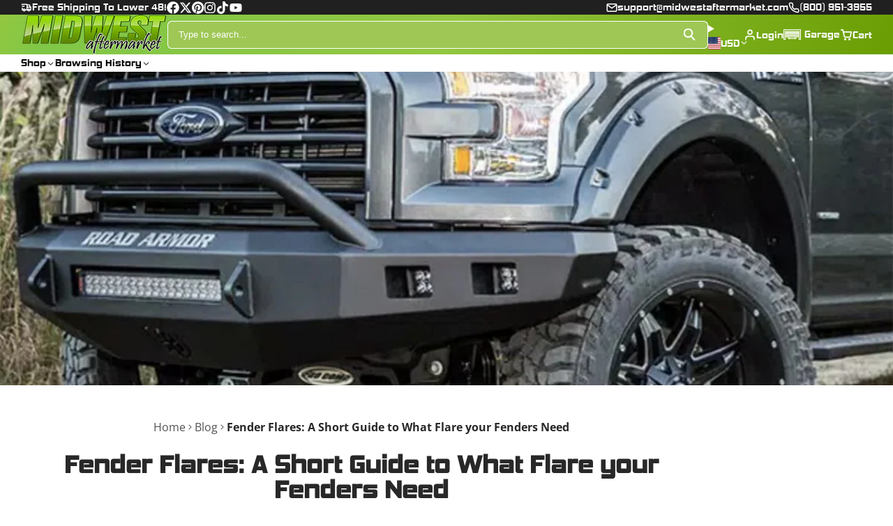

--- FILE ---
content_type: text/html; charset=utf-8
request_url: https://midwestaftermarket.com/blogs/blog/fender-flares-a-short-guide-to-what-flare-your-fenders-need
body_size: 57844
content:
<!doctype html>
<html class="no-js " lang="en">
  <head>
    <meta charset="utf-8">
    <meta http-equiv="X-UA-Compatible" content="IE=edge">
    <meta name="viewport" content="width=device-width,initial-scale=1">
    <meta name="theme-color" content="">
    <link rel="canonical" href="https://midwestaftermarket.com/blogs/blog/fender-flares-a-short-guide-to-what-flare-your-fenders-need">
    <link rel="preconnect" href="https://cdn.shopify.com" crossorigin><link rel="icon" type="image/png" href="//midwestaftermarket.com/cdn/shop/files/New_Project_5_32x32.png?v=1703062831"><link rel="preconnect" href="https://fonts.shopifycdn.com" crossorigin><title>
      What Are Fender Flares | Wheel Fender Flares | Pocket Fender Flares &ndash; Midwest Aftermarket</title>

    
      <meta name="description" content="Learn which Wheel Fender Flares fit your vehicle best with our easy-to-follow guide. Upgrade your ride today with Pocket Fender Flares.">
    

    

<meta property="og:site_name" content="Midwest Aftermarket">
<meta property="og:url" content="https://midwestaftermarket.com/blogs/blog/fender-flares-a-short-guide-to-what-flare-your-fenders-need">
<meta property="og:title" content="What Are Fender Flares | Wheel Fender Flares | Pocket Fender Flares">
<meta property="og:type" content="article">
<meta property="og:description" content="Learn which Wheel Fender Flares fit your vehicle best with our easy-to-follow guide. Upgrade your ride today with Pocket Fender Flares."><meta property="og:image" content="http://midwestaftermarket.com/cdn/shop/articles/fender-flares-a-short-guide-to-what-flare-your-fenders-need-830827.jpg?v=1726968966">
  <meta property="og:image:secure_url" content="https://midwestaftermarket.com/cdn/shop/articles/fender-flares-a-short-guide-to-what-flare-your-fenders-need-830827.jpg?v=1726968966">
  <meta property="og:image:width" content="1200">
  <meta property="og:image:height" content="1200"><meta name="twitter:site" content="@MidwestAMKT"><meta name="twitter:card" content="summary_large_image">
<meta name="twitter:title" content="What Are Fender Flares | Wheel Fender Flares | Pocket Fender Flares">
<meta name="twitter:description" content="Learn which Wheel Fender Flares fit your vehicle best with our easy-to-follow guide. Upgrade your ride today with Pocket Fender Flares.">

    <script>window.performance && window.performance.mark && window.performance.mark('shopify.content_for_header.start');</script><meta name="google-site-verification" content="XRRVIJC_Hax1EwoSgyMLrBFPmeEodW23gpGCUJsTODc">
<meta name="google-site-verification" content="XRRVIJC_Hax1EwoSgyMLrBFPmeEodW23gpGCUJsTODc">
<meta name="facebook-domain-verification" content="0v3jxt99pj5a2hcewv6le2i4hpht12">
<meta id="shopify-digital-wallet" name="shopify-digital-wallet" content="/3765665890/digital_wallets/dialog">
<meta name="shopify-checkout-api-token" content="3f1622a92c11ff772d5154c73a61cf77">
<meta id="in-context-paypal-metadata" data-shop-id="3765665890" data-venmo-supported="false" data-environment="production" data-locale="en_US" data-paypal-v4="true" data-currency="USD">
<link rel="alternate" type="application/atom+xml" title="Feed" href="/blogs/blog.atom" />
<link rel="alternate" hreflang="x-default" href="https://midwestaftermarket.com/blogs/blog/fender-flares-a-short-guide-to-what-flare-your-fenders-need">
<link rel="alternate" hreflang="en-US" href="https://midwestaftermarket.com/blogs/blog/fender-flares-a-short-guide-to-what-flare-your-fenders-need">
<link rel="alternate" hreflang="es-US" href="https://midwestaftermarket.com/es/blogs/blog/fender-flares-a-short-guide-to-what-flare-your-fenders-need">
<script async="async" src="/checkouts/internal/preloads.js?locale=en-US"></script>
<link rel="preconnect" href="https://shop.app" crossorigin="anonymous">
<script async="async" src="https://shop.app/checkouts/internal/preloads.js?locale=en-US&shop_id=3765665890" crossorigin="anonymous"></script>
<script id="apple-pay-shop-capabilities" type="application/json">{"shopId":3765665890,"countryCode":"US","currencyCode":"USD","merchantCapabilities":["supports3DS"],"merchantId":"gid:\/\/shopify\/Shop\/3765665890","merchantName":"Midwest Aftermarket","requiredBillingContactFields":["postalAddress","email","phone"],"requiredShippingContactFields":["postalAddress","email","phone"],"shippingType":"shipping","supportedNetworks":["visa","masterCard","amex","discover","elo","jcb"],"total":{"type":"pending","label":"Midwest Aftermarket","amount":"1.00"},"shopifyPaymentsEnabled":true,"supportsSubscriptions":true}</script>
<script id="shopify-features" type="application/json">{"accessToken":"3f1622a92c11ff772d5154c73a61cf77","betas":["rich-media-storefront-analytics"],"domain":"midwestaftermarket.com","predictiveSearch":true,"shopId":3765665890,"locale":"en"}</script>
<script>var Shopify = Shopify || {};
Shopify.shop = "midwest-aftermarket.myshopify.com";
Shopify.locale = "en";
Shopify.currency = {"active":"USD","rate":"1.0"};
Shopify.country = "US";
Shopify.theme = {"name":"Multi 3.0.2- Needs Convermax Update","id":139649056886,"schema_name":"Multi","schema_version":"3.0.2","theme_store_id":2337,"role":"main"};
Shopify.theme.handle = "null";
Shopify.theme.style = {"id":null,"handle":null};
Shopify.cdnHost = "midwestaftermarket.com/cdn";
Shopify.routes = Shopify.routes || {};
Shopify.routes.root = "/";</script>
<script type="module">!function(o){(o.Shopify=o.Shopify||{}).modules=!0}(window);</script>
<script>!function(o){function n(){var o=[];function n(){o.push(Array.prototype.slice.apply(arguments))}return n.q=o,n}var t=o.Shopify=o.Shopify||{};t.loadFeatures=n(),t.autoloadFeatures=n()}(window);</script>
<script>
  window.ShopifyPay = window.ShopifyPay || {};
  window.ShopifyPay.apiHost = "shop.app\/pay";
  window.ShopifyPay.redirectState = null;
</script>
<script id="shop-js-analytics" type="application/json">{"pageType":"article"}</script>
<script defer="defer" async type="module" src="//midwestaftermarket.com/cdn/shopifycloud/shop-js/modules/v2/client.init-shop-cart-sync_C5BV16lS.en.esm.js"></script>
<script defer="defer" async type="module" src="//midwestaftermarket.com/cdn/shopifycloud/shop-js/modules/v2/chunk.common_CygWptCX.esm.js"></script>
<script type="module">
  await import("//midwestaftermarket.com/cdn/shopifycloud/shop-js/modules/v2/client.init-shop-cart-sync_C5BV16lS.en.esm.js");
await import("//midwestaftermarket.com/cdn/shopifycloud/shop-js/modules/v2/chunk.common_CygWptCX.esm.js");

  window.Shopify.SignInWithShop?.initShopCartSync?.({"fedCMEnabled":true,"windoidEnabled":true});

</script>
<script>
  window.Shopify = window.Shopify || {};
  if (!window.Shopify.featureAssets) window.Shopify.featureAssets = {};
  window.Shopify.featureAssets['shop-js'] = {"shop-cart-sync":["modules/v2/client.shop-cart-sync_ZFArdW7E.en.esm.js","modules/v2/chunk.common_CygWptCX.esm.js"],"init-fed-cm":["modules/v2/client.init-fed-cm_CmiC4vf6.en.esm.js","modules/v2/chunk.common_CygWptCX.esm.js"],"shop-button":["modules/v2/client.shop-button_tlx5R9nI.en.esm.js","modules/v2/chunk.common_CygWptCX.esm.js"],"shop-cash-offers":["modules/v2/client.shop-cash-offers_DOA2yAJr.en.esm.js","modules/v2/chunk.common_CygWptCX.esm.js","modules/v2/chunk.modal_D71HUcav.esm.js"],"init-windoid":["modules/v2/client.init-windoid_sURxWdc1.en.esm.js","modules/v2/chunk.common_CygWptCX.esm.js"],"shop-toast-manager":["modules/v2/client.shop-toast-manager_ClPi3nE9.en.esm.js","modules/v2/chunk.common_CygWptCX.esm.js"],"init-shop-email-lookup-coordinator":["modules/v2/client.init-shop-email-lookup-coordinator_B8hsDcYM.en.esm.js","modules/v2/chunk.common_CygWptCX.esm.js"],"init-shop-cart-sync":["modules/v2/client.init-shop-cart-sync_C5BV16lS.en.esm.js","modules/v2/chunk.common_CygWptCX.esm.js"],"avatar":["modules/v2/client.avatar_BTnouDA3.en.esm.js"],"pay-button":["modules/v2/client.pay-button_FdsNuTd3.en.esm.js","modules/v2/chunk.common_CygWptCX.esm.js"],"init-customer-accounts":["modules/v2/client.init-customer-accounts_DxDtT_ad.en.esm.js","modules/v2/client.shop-login-button_C5VAVYt1.en.esm.js","modules/v2/chunk.common_CygWptCX.esm.js","modules/v2/chunk.modal_D71HUcav.esm.js"],"init-shop-for-new-customer-accounts":["modules/v2/client.init-shop-for-new-customer-accounts_ChsxoAhi.en.esm.js","modules/v2/client.shop-login-button_C5VAVYt1.en.esm.js","modules/v2/chunk.common_CygWptCX.esm.js","modules/v2/chunk.modal_D71HUcav.esm.js"],"shop-login-button":["modules/v2/client.shop-login-button_C5VAVYt1.en.esm.js","modules/v2/chunk.common_CygWptCX.esm.js","modules/v2/chunk.modal_D71HUcav.esm.js"],"init-customer-accounts-sign-up":["modules/v2/client.init-customer-accounts-sign-up_CPSyQ0Tj.en.esm.js","modules/v2/client.shop-login-button_C5VAVYt1.en.esm.js","modules/v2/chunk.common_CygWptCX.esm.js","modules/v2/chunk.modal_D71HUcav.esm.js"],"shop-follow-button":["modules/v2/client.shop-follow-button_Cva4Ekp9.en.esm.js","modules/v2/chunk.common_CygWptCX.esm.js","modules/v2/chunk.modal_D71HUcav.esm.js"],"checkout-modal":["modules/v2/client.checkout-modal_BPM8l0SH.en.esm.js","modules/v2/chunk.common_CygWptCX.esm.js","modules/v2/chunk.modal_D71HUcav.esm.js"],"lead-capture":["modules/v2/client.lead-capture_Bi8yE_yS.en.esm.js","modules/v2/chunk.common_CygWptCX.esm.js","modules/v2/chunk.modal_D71HUcav.esm.js"],"shop-login":["modules/v2/client.shop-login_D6lNrXab.en.esm.js","modules/v2/chunk.common_CygWptCX.esm.js","modules/v2/chunk.modal_D71HUcav.esm.js"],"payment-terms":["modules/v2/client.payment-terms_CZxnsJam.en.esm.js","modules/v2/chunk.common_CygWptCX.esm.js","modules/v2/chunk.modal_D71HUcav.esm.js"]};
</script>
<script>(function() {
  var isLoaded = false;
  function asyncLoad() {
    if (isLoaded) return;
    isLoaded = true;
    var urls = ["https:\/\/loox.io\/widget\/MmBSMcF-M3\/loox.1684509450853.js?shop=midwest-aftermarket.myshopify.com"];
    for (var i = 0; i < urls.length; i++) {
      var s = document.createElement('script');
      s.type = 'text/javascript';
      s.async = true;
      s.src = urls[i];
      var x = document.getElementsByTagName('script')[0];
      x.parentNode.insertBefore(s, x);
    }
  };
  if(window.attachEvent) {
    window.attachEvent('onload', asyncLoad);
  } else {
    window.addEventListener('load', asyncLoad, false);
  }
})();</script>
<script id="__st">var __st={"a":3765665890,"offset":-21600,"reqid":"0618e1f5-c0b0-48a5-864f-074cf6fb5774-1768652554","pageurl":"midwestaftermarket.com\/blogs\/blog\/fender-flares-a-short-guide-to-what-flare-your-fenders-need","s":"articles-383219400822","u":"6c85da0477fe","p":"article","rtyp":"article","rid":383219400822};</script>
<script>window.ShopifyPaypalV4VisibilityTracking = true;</script>
<script id="captcha-bootstrap">!function(){'use strict';const t='contact',e='account',n='new_comment',o=[[t,t],['blogs',n],['comments',n],[t,'customer']],c=[[e,'customer_login'],[e,'guest_login'],[e,'recover_customer_password'],[e,'create_customer']],r=t=>t.map((([t,e])=>`form[action*='/${t}']:not([data-nocaptcha='true']) input[name='form_type'][value='${e}']`)).join(','),a=t=>()=>t?[...document.querySelectorAll(t)].map((t=>t.form)):[];function s(){const t=[...o],e=r(t);return a(e)}const i='password',u='form_key',d=['recaptcha-v3-token','g-recaptcha-response','h-captcha-response',i],f=()=>{try{return window.sessionStorage}catch{return}},m='__shopify_v',_=t=>t.elements[u];function p(t,e,n=!1){try{const o=window.sessionStorage,c=JSON.parse(o.getItem(e)),{data:r}=function(t){const{data:e,action:n}=t;return t[m]||n?{data:e,action:n}:{data:t,action:n}}(c);for(const[e,n]of Object.entries(r))t.elements[e]&&(t.elements[e].value=n);n&&o.removeItem(e)}catch(o){console.error('form repopulation failed',{error:o})}}const l='form_type',E='cptcha';function T(t){t.dataset[E]=!0}const w=window,h=w.document,L='Shopify',v='ce_forms',y='captcha';let A=!1;((t,e)=>{const n=(g='f06e6c50-85a8-45c8-87d0-21a2b65856fe',I='https://cdn.shopify.com/shopifycloud/storefront-forms-hcaptcha/ce_storefront_forms_captcha_hcaptcha.v1.5.2.iife.js',D={infoText:'Protected by hCaptcha',privacyText:'Privacy',termsText:'Terms'},(t,e,n)=>{const o=w[L][v],c=o.bindForm;if(c)return c(t,g,e,D).then(n);var r;o.q.push([[t,g,e,D],n]),r=I,A||(h.body.append(Object.assign(h.createElement('script'),{id:'captcha-provider',async:!0,src:r})),A=!0)});var g,I,D;w[L]=w[L]||{},w[L][v]=w[L][v]||{},w[L][v].q=[],w[L][y]=w[L][y]||{},w[L][y].protect=function(t,e){n(t,void 0,e),T(t)},Object.freeze(w[L][y]),function(t,e,n,w,h,L){const[v,y,A,g]=function(t,e,n){const i=e?o:[],u=t?c:[],d=[...i,...u],f=r(d),m=r(i),_=r(d.filter((([t,e])=>n.includes(e))));return[a(f),a(m),a(_),s()]}(w,h,L),I=t=>{const e=t.target;return e instanceof HTMLFormElement?e:e&&e.form},D=t=>v().includes(t);t.addEventListener('submit',(t=>{const e=I(t);if(!e)return;const n=D(e)&&!e.dataset.hcaptchaBound&&!e.dataset.recaptchaBound,o=_(e),c=g().includes(e)&&(!o||!o.value);(n||c)&&t.preventDefault(),c&&!n&&(function(t){try{if(!f())return;!function(t){const e=f();if(!e)return;const n=_(t);if(!n)return;const o=n.value;o&&e.removeItem(o)}(t);const e=Array.from(Array(32),(()=>Math.random().toString(36)[2])).join('');!function(t,e){_(t)||t.append(Object.assign(document.createElement('input'),{type:'hidden',name:u})),t.elements[u].value=e}(t,e),function(t,e){const n=f();if(!n)return;const o=[...t.querySelectorAll(`input[type='${i}']`)].map((({name:t})=>t)),c=[...d,...o],r={};for(const[a,s]of new FormData(t).entries())c.includes(a)||(r[a]=s);n.setItem(e,JSON.stringify({[m]:1,action:t.action,data:r}))}(t,e)}catch(e){console.error('failed to persist form',e)}}(e),e.submit())}));const S=(t,e)=>{t&&!t.dataset[E]&&(n(t,e.some((e=>e===t))),T(t))};for(const o of['focusin','change'])t.addEventListener(o,(t=>{const e=I(t);D(e)&&S(e,y())}));const B=e.get('form_key'),M=e.get(l),P=B&&M;t.addEventListener('DOMContentLoaded',(()=>{const t=y();if(P)for(const e of t)e.elements[l].value===M&&p(e,B);[...new Set([...A(),...v().filter((t=>'true'===t.dataset.shopifyCaptcha))])].forEach((e=>S(e,t)))}))}(h,new URLSearchParams(w.location.search),n,t,e,['guest_login'])})(!0,!0)}();</script>
<script integrity="sha256-4kQ18oKyAcykRKYeNunJcIwy7WH5gtpwJnB7kiuLZ1E=" data-source-attribution="shopify.loadfeatures" defer="defer" src="//midwestaftermarket.com/cdn/shopifycloud/storefront/assets/storefront/load_feature-a0a9edcb.js" crossorigin="anonymous"></script>
<script crossorigin="anonymous" defer="defer" src="//midwestaftermarket.com/cdn/shopifycloud/storefront/assets/shopify_pay/storefront-65b4c6d7.js?v=20250812"></script>
<script data-source-attribution="shopify.dynamic_checkout.dynamic.init">var Shopify=Shopify||{};Shopify.PaymentButton=Shopify.PaymentButton||{isStorefrontPortableWallets:!0,init:function(){window.Shopify.PaymentButton.init=function(){};var t=document.createElement("script");t.src="https://midwestaftermarket.com/cdn/shopifycloud/portable-wallets/latest/portable-wallets.en.js",t.type="module",document.head.appendChild(t)}};
</script>
<script data-source-attribution="shopify.dynamic_checkout.buyer_consent">
  function portableWalletsHideBuyerConsent(e){var t=document.getElementById("shopify-buyer-consent"),n=document.getElementById("shopify-subscription-policy-button");t&&n&&(t.classList.add("hidden"),t.setAttribute("aria-hidden","true"),n.removeEventListener("click",e))}function portableWalletsShowBuyerConsent(e){var t=document.getElementById("shopify-buyer-consent"),n=document.getElementById("shopify-subscription-policy-button");t&&n&&(t.classList.remove("hidden"),t.removeAttribute("aria-hidden"),n.addEventListener("click",e))}window.Shopify?.PaymentButton&&(window.Shopify.PaymentButton.hideBuyerConsent=portableWalletsHideBuyerConsent,window.Shopify.PaymentButton.showBuyerConsent=portableWalletsShowBuyerConsent);
</script>
<script data-source-attribution="shopify.dynamic_checkout.cart.bootstrap">document.addEventListener("DOMContentLoaded",(function(){function t(){return document.querySelector("shopify-accelerated-checkout-cart, shopify-accelerated-checkout")}if(t())Shopify.PaymentButton.init();else{new MutationObserver((function(e,n){t()&&(Shopify.PaymentButton.init(),n.disconnect())})).observe(document.body,{childList:!0,subtree:!0})}}));
</script>
<script id='scb4127' type='text/javascript' async='' src='https://midwestaftermarket.com/cdn/shopifycloud/privacy-banner/storefront-banner.js'></script><link id="shopify-accelerated-checkout-styles" rel="stylesheet" media="screen" href="https://midwestaftermarket.com/cdn/shopifycloud/portable-wallets/latest/accelerated-checkout-backwards-compat.css" crossorigin="anonymous">
<style id="shopify-accelerated-checkout-cart">
        #shopify-buyer-consent {
  margin-top: 1em;
  display: inline-block;
  width: 100%;
}

#shopify-buyer-consent.hidden {
  display: none;
}

#shopify-subscription-policy-button {
  background: none;
  border: none;
  padding: 0;
  text-decoration: underline;
  font-size: inherit;
  cursor: pointer;
}

#shopify-subscription-policy-button::before {
  box-shadow: none;
}

      </style>

<script>window.performance && window.performance.mark && window.performance.mark('shopify.content_for_header.end');</script>
    

    

<style data-shopify>
    @font-face {
  font-family: "Open Sans";
  font-weight: 400;
  font-style: normal;
  font-display: swap;
  src: url("//midwestaftermarket.com/cdn/fonts/open_sans/opensans_n4.c32e4d4eca5273f6d4ee95ddf54b5bbb75fc9b61.woff2") format("woff2"),
       url("//midwestaftermarket.com/cdn/fonts/open_sans/opensans_n4.5f3406f8d94162b37bfa232b486ac93ee892406d.woff") format("woff");
}

    @font-face {
  font-family: "Open Sans";
  font-weight: 700;
  font-style: normal;
  font-display: swap;
  src: url("//midwestaftermarket.com/cdn/fonts/open_sans/opensans_n7.a9393be1574ea8606c68f4441806b2711d0d13e4.woff2") format("woff2"),
       url("//midwestaftermarket.com/cdn/fonts/open_sans/opensans_n7.7b8af34a6ebf52beb1a4c1d8c73ad6910ec2e553.woff") format("woff");
}

    @font-face {
  font-family: "Open Sans";
  font-weight: 400;
  font-style: italic;
  font-display: swap;
  src: url("//midwestaftermarket.com/cdn/fonts/open_sans/opensans_i4.6f1d45f7a46916cc95c694aab32ecbf7509cbf33.woff2") format("woff2"),
       url("//midwestaftermarket.com/cdn/fonts/open_sans/opensans_i4.4efaa52d5a57aa9a57c1556cc2b7465d18839daa.woff") format("woff");
}

    @font-face {
  font-family: "Open Sans";
  font-weight: 700;
  font-style: italic;
  font-display: swap;
  src: url("//midwestaftermarket.com/cdn/fonts/open_sans/opensans_i7.916ced2e2ce15f7fcd95d196601a15e7b89ee9a4.woff2") format("woff2"),
       url("//midwestaftermarket.com/cdn/fonts/open_sans/opensans_i7.99a9cff8c86ea65461de497ade3d515a98f8b32a.woff") format("woff");
}

    @font-face {
  font-family: Poppins;
  font-weight: 700;
  font-style: normal;
  font-display: swap;
  src: url("//midwestaftermarket.com/cdn/fonts/poppins/poppins_n7.56758dcf284489feb014a026f3727f2f20a54626.woff2") format("woff2"),
       url("//midwestaftermarket.com/cdn/fonts/poppins/poppins_n7.f34f55d9b3d3205d2cd6f64955ff4b36f0cfd8da.woff") format("woff");
}

        .color-scheme-main {
          --color-scheme-box-shadow-drop: 0 5px 20px rgba(0,0,0, 0.4);
          
          --color-scheme-highlight: linear-gradient(115deg, #378b0d, #8b8b0d);
          --color-scheme-pattern: #ffffff;--color-scheme-primary-button-bg: linear-gradient(115deg, #378b0d, #8b8b0d);
          --color-scheme-primary-button-bg-hover: #415c09;
          --color-scheme-primary-button-text: #ffffff;
          --color-scheme-primary-button-border: #628b0d;
          --color-scheme-secondary-button-bg: #383838;
          --color-scheme-secondary-button-bg-hover: #1f1f1f;
          --color-scheme-secondary-button-text: #ffffff;
          --color-scheme-secondary-button-border: #202020;
          --color-scheme-icon: #383838;
          --color-scheme-links: #383838;
        }
    
        .color-scheme-invert {
          --color-scheme-box-shadow-drop: 0 5px 20px rgba(0,0,0, 0.4);
          
          --color-scheme-highlight: linear-gradient(115deg, #3e7ae1, #3ee1dc);
          --color-scheme-pattern: #455c66;--color-scheme-primary-button-bg: linear-gradient(115deg, #4072c7, #40c7c3);
          --color-scheme-primary-button-bg-hover: #3081a4;
          --color-scheme-primary-button-text: #ffffff;
          --color-scheme-primary-button-border: #3e8fb3;
          --color-scheme-secondary-button-bg: #ffffff;
          --color-scheme-secondary-button-bg-hover: #e6e6e6;
          --color-scheme-secondary-button-text: #4a4a4a;
          --color-scheme-secondary-button-border: #202020;
          --color-scheme-icon: #383838;
          --color-scheme-links: #383838;--color-scheme-text: #ffffff;
          --color-scheme-bg: #4a4a4a;
          --color-scheme-border: #171717;--color-scheme-bg-gradient: linear-gradient(320deg, rgba(15, 27, 47, 1) 16%, rgba(159, 162, 173, 1) 87%);
        }
    
        .color-scheme-accent {
          --color-scheme-box-shadow-drop: 0 5px 20px rgba(0,0,0, 0.4);
          
          --color-scheme-highlight: linear-gradient(115deg, #378b0d, #8b8b0d);
          --color-scheme-pattern: #000000;--color-scheme-primary-button-bg: linear-gradient(115deg, #378b0d, #8b8b0d);
          --color-scheme-primary-button-bg-hover: #415c09;
          --color-scheme-primary-button-text: #ffffff;
          --color-scheme-primary-button-border: #628b0d;
          --color-scheme-secondary-button-bg: #ffffff;
          --color-scheme-secondary-button-bg-hover: #e6e6e6;
          --color-scheme-secondary-button-text: #628b0d;
          --color-scheme-secondary-button-border: #e2e2e2;
          --color-scheme-icon: #ffffff;
          --color-scheme-links: #ffffff;--color-scheme-text: #000000;
          --color-scheme-bg: #628b0d;
          --color-scheme-border: #202e04;--color-scheme-bg-gradient: linear-gradient(320deg, rgba(155, 221, 24, 1) 16%, rgba(179, 210, 115, 1) 52%, rgba(101, 151, 2, 1) 87%);
        }
    
        .color-scheme-accent2 {
          --color-scheme-box-shadow-drop: 0 5px 20px rgba(0,0,0, 0.4);
          
          --color-scheme-highlight: linear-gradient(115deg, #3e7ae1, #3ee1dc);
          --color-scheme-pattern: #6bd7ff;--color-scheme-primary-button-bg: linear-gradient(115deg, #ffffff, #ffffff);
          --color-scheme-primary-button-bg-hover: #e6e6e6;
          --color-scheme-primary-button-text: #3eafe1;
          --color-scheme-primary-button-border: #1c84b3;
          --color-scheme-secondary-button-bg: #ffffff;
          --color-scheme-secondary-button-bg-hover: #e6e6e6;
          --color-scheme-secondary-button-text: #3eafe1;
          --color-scheme-secondary-button-border: #cacaca;
          --color-scheme-icon: #ffffff;
          --color-scheme-links: #ffffff;--color-scheme-text: #ffffff;
          --color-scheme-bg: #3eafe1;
          --color-scheme-border: #1977a0;--color-scheme-bg-gradient: linear-gradient(46deg, rgba(52, 133, 236, 1) 13%, rgba(170, 248, 219, 1) 86%);
        }
    
        .color-scheme-scheme-a0914ad9-8847-45f0-bf7f-fb613a9b80ad {
          --color-scheme-box-shadow-drop: 0 5px 20px rgba(0,0,0, 0.4);
          
          --color-scheme-highlight: linear-gradient(115deg, #c740a3, #9140c7);
          --color-scheme-pattern: #ffffff;--color-scheme-primary-button-bg: linear-gradient(115deg, #c740a3, #9140c7);
          --color-scheme-primary-button-bg-hover: #9b30a4;
          --color-scheme-primary-button-text: #ffffff;
          --color-scheme-primary-button-border: #9e37a7;
          --color-scheme-secondary-button-bg: #383838;
          --color-scheme-secondary-button-bg-hover: #1f1f1f;
          --color-scheme-secondary-button-text: #ffffff;
          --color-scheme-secondary-button-border: #202020;
          --color-scheme-icon: #383838;
          --color-scheme-links: #383838;--color-scheme-text: #282828;
          --color-scheme-bg: #f7f7f7;
          --color-scheme-border: #c4c4c4;
        }
    
        .color-scheme-scheme-fcb55809-b926-4e33-afb1-e2a19d010f9d {
          --color-scheme-box-shadow-drop: 0 5px 20px rgba(0,0,0, 0.4);
          
          --color-scheme-highlight: linear-gradient(115deg, #2e8904, #878904);
          --color-scheme-pattern: #ffffff;--color-scheme-primary-button-bg: linear-gradient(115deg, #66c740, #c0c740);
          --color-scheme-primary-button-bg-hover: #77a430;
          --color-scheme-primary-button-text: #ffffff;
          --color-scheme-primary-button-border: #202020;
          --color-scheme-secondary-button-bg: #93c740;
          --color-scheme-secondary-button-bg-hover: #77a430;
          --color-scheme-secondary-button-text: #ffffff;
          --color-scheme-secondary-button-border: #202020;
          --color-scheme-icon: #383838;
          --color-scheme-links: #383838;--color-scheme-text: #282828;
          --color-scheme-bg: #f5f5f5;
          --color-scheme-border: #c2c2c2;
        }
    
        .color-scheme-scheme-9680b996-2d02-43a7-b6b0-a19671c7f193 {
          --color-scheme-box-shadow-drop: 0 5px 20px rgba(0,0,0, 0.4);
          
          --color-scheme-highlight: linear-gradient(115deg, #378b0d, #8b8b0d);
          --color-scheme-pattern: #ffffff;--color-scheme-primary-button-bg: linear-gradient(115deg, #378b0d, #8b8b0d);
          --color-scheme-primary-button-bg-hover: #415c09;
          --color-scheme-primary-button-text: #ffffff;
          --color-scheme-primary-button-border: #628b0d;
          --color-scheme-secondary-button-bg: #383838;
          --color-scheme-secondary-button-bg-hover: #1f1f1f;
          --color-scheme-secondary-button-text: #ffffff;
          --color-scheme-secondary-button-border: #202020;
          --color-scheme-icon: #383838;
          --color-scheme-links: #383838;--color-scheme-text: #282828;
          --color-scheme-bg: #ffffff;
          --color-scheme-border: #cccccc;
        }
    

    :root {--glob-size-1: min(4px, 0.8vmin);
      --glob-size-2: min(8px, 1.6vmin);
      --glob-size-3: min(12px, 2.4vmin);
      --glob-size-4: min(16px, 3.2vmin);
      --glob-size-5: min(20px, 4.0vmin);
      --glob-size-6: min(24px, 4.8vmin);
      --glob-size-7: min(28px, 5.6vmin);
      --glob-size-8: min(32px, 6.4vmin);
      --glob-size-9: min(36px, 7.2vmin);
      --glob-size-10: min(40px, 8.0vmin);
      --glob-size-11: min(44px, 8.8vmin);
      --glob-size-12: min(48px, 9.6vmin);
      --glob-size-13: min(52px, 10.4vmin);
      --glob-size-14: min(56px, 11.2vmin);
      --glob-size-15: min(60px, 12.0vmin);
      --glob-size-16: min(64px, 12.8vmin);
      --glob-size-17: min(68px, 13.6vmin);
      --glob-size-18: min(72px, 14.4vmin);
      --glob-size-19: min(76px, 15.2vmin);
      --glob-size-20: min(80px, 16.0vmin);
      
    --glob-frame-size: var(--glob-size-2);
    --glob-gutter: var(--glob-size-6);

    --glob-heading-size: 36px;
    --glob-heading-letter-spacing: 0.0em;
    --glob-heading-family: Poppins, sans-serif;
    --glob-heading-style: normal;
    --glob-heading-weight: 700;
    --glob-heading-transform: none;

    --glob-body-family: "Open Sans", sans-serif;
    --glob-body-line-height: 1.5;
    --glob-body-size: 16px;
    --glob-body-weight: 400;
    --glob-body-bold-weight: 700;

    --glob-icon-stroke-width: 2.3px;
    
      --glob-icon-linecap: round;
      --glob-icon-linejoin: round;--color-g-text: #282828;
    --color-g-text-alpha-80: rgba(40, 40, 40, 0.8);
    --color-g-text-alpha-70: rgba(40, 40, 40, 0.7);
    --color-g-text-alpha-50: rgba(40, 40, 40, 0.5);
    --color-g-text-alpha-60: rgba(40, 40, 40, 0.6);
    --color-g-text-alpha-40: rgba(40, 40, 40, 0.4);
    --color-g-text-alpha-30: rgba(40, 40, 40, 0.3);
    --color-g-text-alpha-20: rgba(40, 40, 40, 0.2);
    --color-g-text-alpha-10: rgba(40, 40, 40, 0.1);--color-g-bg: #ffffff;
    --color-g-border: #d9d9d9;
    --color-g-bg-d5: #f2f2f2;
    --color-g-bg-d15: #e6e6e6;
    --color-g-bg-alpha-0: rgba(255, 255, 255, 0);
    --color-g-bg-alpha-70: rgba(255, 255, 255, 0.7);
    --color-g-bg-border: #cccccc;

    --color-g-fg: #ffffff;
    --color-g-fg-alpha-70: rgba(255, 255, 255, 0.7);
    --color-g-fg-alpha-50: rgba(255, 255, 255, 0.5);
    --color-g-fg-d5: #f2f2f2;
    --color-g-fg-d10: #e6e6e6;
    --color-g-fg-d20: #cccccc;

    

    --color-g-accent: #ffffff;
    --color-g-accent-a20: rgba(255, 255, 255, 0.2);
    --color-g-accent-a10: rgba(255, 255, 255, 0.1);
    --color-g-accent-front: #ffffff; 

    --color-g-sale: #ffffff;
    --color-g-warning: #FD7E14;
    --color-g-success: #198754;
    --color-g-danger: #DC3545;
    --color-g-star-rating: #FFA41C;
    --color-g-cart-counter-bg: #93c740;--color-g-cart-counter-text: #2d2d2d;
    --color-g-wishlist: #f25268;

    --color-g-highlight: #628b0d;

    --color-g-button-buy-it-now-text: #93c740;
    --color-g-button-buy-it-now-bg: #505050;
    --color-g-button-buy-it-now-bg-hover: #434343;

    --color-g-product-badge-sale: #93c740;--color-g-product-badge-sale-text: #2d2d2d;

    --color-g-product-badge-sold-out: #7D959F;--color-g-product-badge-sold-out-text: #2d2d2d;
    
    --color-g-product-badge-low-stock: #FFBA53;--color-g-product-badge-low-stock-text: #2d2d2d;

    --color-g-product-custom-badge-text: #202020;
    --color-g-product-custom-badge-bg: #eafd15;

    --color-g-header-bg: #424242;--color-g-header-gradient-bg: linear-gradient(117deg, rgba(147, 199, 64, 1), rgba(128, 199, 71, 1) 6%, rgba(147, 199, 64, 1) 50%, rgba(106, 157, 2, 1) 100%);
    
    --color-g-header-text: #ffffff;
    --color-g-header-border: rgba(104, 104, 104, 0.5);

    --color-g-nav-dropdown-bg: #ffffff;
    --color-g-nav-dropdown-text: #383838;
    --color-g-nav-dropdown-border: rgba(56, 56, 56, 0.2);

    --color-g-footer-heading: #ffffff;
    --color-g-footer-bg: #010101;
    --color-g-footer-text: #ffffff;

    --glob-border-radius-base: 0.4rem;
    --glob-border-radius-inner: 0.3rem;
    --glob-border-radius-sm: 0.1rem;
    --glob-border-radius-pill: 9999rem;
    --glob-border-radius-circle: 50%;

    --transition-base: 0.3s;
    --box-shadow-large: rgb(50 50 93 / 25%) 0px 50px 100px -20px, rgb(0 0 0 / 30%) 0px 30px 60px -30px;
    --container-width: 1600px;

    --glob-product-badge-text-size: 0.8rem;
    --glob-product-badge-text-transform: none;--glob-product-badge-weight: var(--glob-body-bold-weight);

    --glob-header-family: var(--glob-body-family);
--glob-header-weight: var(--glob-body-bold-weight);
--glob-header-style: var(--glob-body-style);
--glob-header-size: 0.9rem;
--glob-header-scale: 0.9;


    --glob-subheading-family: var(--glob-body-family);
--glob-subheading-weight: var(--glob-body-weight);
--glob-subheading-style: var(--glob-body-style);
--glob-subheading-size: 0.8rem;
--glob-subheading-scale: 0.8;

    --glob-subheading-transform: uppercase;
    --glob-subheading-letter-spacing: 0.1em;
    --glob-subheading-opacity: 0.8;

    --glob-button-family: var(--glob-heading-family);
--glob-button-weight: var(--glob-heading-weight);
--glob-button-style: var(--glob-heading-style);
--glob-button-size: 0.8rem;
--glob-button-scale: 0.8;

    --glob-button-transform: uppercase;
    --glob-button-letter-spacing: 0.05em;
    
    --glob-product-card-title-family: var(--glob-body-family);
--glob-product-card-title-weight: var(--glob-body-bold-weight);
--glob-product-card-title-style: var(--glob-body-style);
--glob-product-card-title-size: 0.8rem;
--glob-product-card-title-scale: 0.8;

    --glob-product-card-price-weight: normal;
    --glob-collection-card-title-family: var(--glob-body-family);
--glob-collection-card-title-weight: var(--glob-body-bold-weight);
--glob-collection-card-title-style: var(--glob-body-style);
--glob-collection-card-title-size: 0.85rem;
--glob-collection-card-title-scale: 0.85;


    --glob-article-card-title-family: var(--glob-body-family);
--glob-article-card-title-weight: var(--glob-body-weight);
--glob-article-card-title-style: var(--glob-body-style);
--glob-article-card-title-size: 1.0rem;
--glob-article-card-title-scale: 1.0;

}
</style><link rel="preload" as="font" href="//midwestaftermarket.com/cdn/fonts/open_sans/opensans_n4.c32e4d4eca5273f6d4ee95ddf54b5bbb75fc9b61.woff2" type="font/woff2" crossorigin><link rel="preload" as="font" href="//midwestaftermarket.com/cdn/fonts/poppins/poppins_n7.56758dcf284489feb014a026f3727f2f20a54626.woff2" type="font/woff2" crossorigin><script>
    var globalLoadedStyles = {};
    function loadStyle(style) {
        if(globalLoadedStyles[style.getAttribute('href')]) {
            return;
        }
        globalLoadedStyles[style.getAttribute('href')] = true;
        if(style.media === 'print') {
            style.media = 'all';
        }
    }
    window.shopUrl = 'https://midwestaftermarket.com';
    window.routes = {
        cart_add_url: '/cart/add',
        cart_change_url: '/cart/change',
        cart_update_url: '/cart/update',
        predictive_search_url: '/search/suggest'
    };
    window.dynamicURLs = {
        account: '/account',
        accountLogin: 'https://midwestaftermarket.com/customer_authentication/redirect?locale=en&region_country=US',
        accountLogout: '/account/logout',
        accountRegister: 'https://shopify.com/3765665890/account?locale=en',
        accountAddresses: '/account/addresses',
        allProductsCollection: '/collections/all',
        cart: '/cart',
        cartAdd: '/cart/add',
        cartChange: '/cart/change',
        cartClear: '/cart/clear',
        cartUpdate: '/cart/update',
        contact: '/contact#contact_form',
        localization: '/localization',
        collections: '/collections',
        predictiveSearch: '/search/suggest',
        productRecommendations: '/recommendations/products',
        root: '/',
        search: '/search'
    };
    window.cartStrings = {
        error: `There was an error while updating your cart. Please try again.`,
        quantityError: `You can only add [quantity] of this item to your cart.`
    };
    window.variantStrings = {
        addToCart: `Add to cart`,
        soldOut: `Sold out`,
        unavailable: `Unavailable`,
    };
    window.accessibilityStrings = {
        imageAvailable: `Image [index] is now available in gallery view`,
        shareSuccess: `Link copied to clipboard`,
        pauseSlideshow: `Pause slideshow`,
        playSlideshow: `Play slideshow`,
    };


    Shopify.money_format = "${{amount}}";
    Shopify.formatMoney = function(cents, format) {
        if (typeof cents == 'string') { cents = cents.replace('.',''); }
        let value = '';
        const placeholderRegex = /\{\{\s*(\w+)\s*\}\}/;
        const formatString = (format || Shopify.money_format);

        function defaultOption(opt, def) {
            return (typeof opt == 'undefined' ? def : opt);
        }

        function formatWithDelimiters(number, precision, thousands, decimal) {
            precision = defaultOption(precision, 2);
            thousands = defaultOption(thousands, ',');
            decimal   = defaultOption(decimal, '.');

            if (isNaN(number) || number == null) { return 0; }

            number = (number/100.0).toFixed(precision);

            const parts   = number.split('.'),
                dollars = parts[0].replace(/(\d)(?=(\d\d\d)+(?!\d))/g, '$1' + thousands),
                cents   = parts[1] ? (decimal + parts[1]) : '';

            return dollars + cents;
        }

        switch(formatString.match(placeholderRegex)[1]) {
            case 'amount':
                value = formatWithDelimiters(cents, 2);
            break;
            case 'amount_no_decimals':
                value = formatWithDelimiters(cents, 0);
            break;
            case 'amount_with_comma_separator':
                value = formatWithDelimiters(cents, 2, '.', ',');
            break;
            case 'amount_no_decimals_with_comma_separator':
                value = formatWithDelimiters(cents, 0, '.', ',');
            break;
            case 'amount_no_decimals_with_space_separator':
                value = formatWithDelimiters(cents, 2, ' ');
            break;
        }

        return formatString.replace(placeholderRegex, value);
    };

    document.documentElement.className = document.documentElement.className.replace('no-js', 'js');
    if (Shopify.designMode) {
        document.documentElement.classList.add('shopify-design-mode');
    }
    function lazyImageOnLoad(img) {
        img.setAttribute('loaded', '');
    }

    function onScriptLoad(name) {
        switch(name) {
        case 'blaze':
            document.dispatchEvent(new CustomEvent('blaze-loaded'));
            break;
        case 'plyr':
            document.dispatchEvent(new CustomEvent('plyr-loaded'));
        break;
        }
    }
</script><script>
(() => {
    const STATE_CLASSNAME_PREFIX = '!';

    const __Events = Object.freeze({
        VARIANT_UPDATE: 'variant:update',
        VARIANT_CHANGE: 'variant:change',
        VARIANT_LOADING: 'variant:loading',
        VARIANT_UNAVAILABLE: 'variant:unavailable',
        CART_ADD: 'cart:add',
        CART_ADD_FEATURE: 'cart:add-feature',
        CART_CHANGE: 'cart:change',
        CART_UPDATE: 'cart:update',
        CART_DRAWER_MUTE: 'cart-drawer:mute',
        CART_REGISTER: 'cart:register',
        CART_ERROR: 'cart:error',
        CART_NOTIFICATIONS_ENABLING: 'cart:notififications-enable',
        CART_REPLACE: 'cart:replace',
        // CART_SAVED_ITEMS_CHANGE: 'cart-saves:change',
        COLLECTION_LOADING: 'collection:loading',
        COLLECTION_CHANGE: 'collection:change',
        COLLECTION_UPDATE: 'collection:update',
        COLLECTION_FILTER_CHANGE: 'filter:change',
        COLLECTION_NAVIGATION_CHANGE: 'navigation:change',
        COLLECTION_UPDATED: 'collection_updated',
        COLLECTION_VIEW_CHANGE: 'collection:view-change',
        PRODUCT_GALLERY_SLIDE_CHANGE: 'product-gallery:slide-change',
        PRODUCT_GALLERY_EXPAND_CHANGE: 'product-gallery:expand-change',
        TOAST_NOTIFICATION: 'toast-notification:open',
        CLOSE_TOAST_NOTIFICATION: 'toast-notification:close',
        UPSELL_PRODUCTS_CHANGE: 'upsell-products:change',
        BROWSING_HISTORY_LOAD: 'browsing-history:load',
        RECOMMENDATIONS_LOADED: 'recommendations:loaded',
        SELLING_PLAN_CHANGE: 'selling-plan:change',
        HEADER_UPDATE: 'header:nav-update',
        HEADER_TOOLBAR_UPDATE: 'header:nav-toolbar-update',
        PRODUCT_COMPARE_CHANGE: 'product-compare:change',
        PRODUCT_COMPARE_UPDATE: 'product-compare:update',
        PRODUCT_COMPARE_OPEN: 'product-compare:open',
        PRODUCT_COMPARE_UPDATE_REQUEST: 'product-compare:update-request',
        PRODUCT_BUNDLE_VARIANT_CHANGE: 'variant-selector-modal:change',
        PRODUCT_FORM_SUBMIT: 'product-form:submit',
        DARK_MODE_CHANGE: 'dark-mode:change'
    })

    const __MediaQueries = Object.freeze({
        MOBILE: window.matchMedia('(max-width:  991px)'),
        DESKTOP: window.matchMedia('(min-width: 992px)')
    })

    const __DomEvents = Object.freeze({
        MODAL_CLOSE: new CustomEvent('modal-close', {
            bubbles: true
        }),
        MODAL_OPEN: new CustomEvent('modal-open', {
            bubbles: true
        }),
    })

    const __StoreConfig = Object.freeze({
        'browsingHistory': {
            type: Array,
            storage: 'local',
            limit: 10
        },
        'compare': {
            type: Array,
            storage: 'local'
        },
        'sidescroll-info-shown': {
            type: Boolean,
            storage: 'session'
        },
        // 'wishlist': {
        //     type: Array,
        //     storage: 'local'
        // },
        // 'cartSaved': {
        //     type: Array,
        //     storage: 'local'
        // },
        'newsletter': {
            type: Number,
            storage: 'local'
        },
        'close-annoncement': {
            type: Boolean,
            storage: 'session'
        },
        'age-confirm': {
            type: Boolean,
            storage: 'local'
        },
        'collection-horizontal-view': {
            type: Number,
            storage: 'local'
        },
        'dark-mode': {
            type: Number,
            storage: 'local'
        }
    })

    let componentCounter = 0;

    // TODO: move error handling to proxy
    class __Store {
        static errors = {
            missingStore(key) {
                return new Error(`store ${key} does not exists`);
            },
            setArray(key) {
                return new Error(`can't set value ${key} for Array type use add instead`)
            },
            notAnArray(key) {
                return new Error(`${key} is not an array`)
            }
        }
        constructor() {
            this._store = new Map();
            Object.entries(__StoreConfig).map(([ storeKey, options ]) => {
                const storage = window[`${options.storage}Storage`];
                const value = storage.getItem(storeKey);
                const type = options.type;
                this._store.set(storeKey, {
                    type,
                    storage,
                    limit: options.limit,
                    data: type === Array 
                        ? new Set(value ? JSON.parse(value): []) 
                        : value && type(value)
                })
            })
        }
        add(key, value) {
            try {
                const storeTarget = this._store.get(key);

                if(!storeTarget) {
                    throw __Store.errors.missingStore(key);
                } 

                if(storeTarget.type !== Array) {
                    throw __Store.errors.notAnArray(key);
                }

                this._handleStoreLimit(storeTarget);
                storeTarget.data.add(value);
                this._sync(key);
            } catch(e) {
                console.error(e);
            }
        }
        _handleStoreLimit(storeTarget) {
            if(storeTarget.limit) {
                let offset = storeTarget.limit - storeTarget.data.size;
                const values = storeTarget.data.values();
                while(offset <= 0) {
                    let current = values.next();
                    storeTarget.data.delete(current.value);
                    offset++;
                }
            }
        }
        set(key, value) {
            try {
                const storeTarget = this._store.get(key);

                if(!storeTarget) {
                    throw __Store.errors.missingStore(key);
                }

                if(storeTarget.type === Array) {
                    throw __Store.errors.setArray(key);
                }

                storeTarget.data = value;
                this._sync(key);
            } catch(e) {
                console.error(e.message);
            }
        }
        get(key) {
            try {
                const storeTarget = this._store.get(key);

                if(!storeTarget) {
                    throw __Store.errors.missingStore(key);
                }

                if(storeTarget.data === null) {
                    return null;
                }

                return storeTarget.type === Array
                    ? Array.from(storeTarget.data)
                    : storeTarget.type(storeTarget.data);

            } catch(e) {
                console.error(e);
            }
        }

        has(key, value) {
            try {
                const storeTarget = this._store.get(key);
                if(!storeTarget) {
                    throw __Store.errors.missingStore(key);
                }
                if(storeTarget.type !== Array) {
                    throw __Store.errors.notAnArray(key);
                }
                return storeTarget.data.has(value);
            } catch (e) {
                console.error(e);
            }
        }

        remove(key, value) {
            try {
                const storeTarget = this._store.get(key);
                if(!storeTarget) {
                    throw __Store.errors.missingStore(key);
                }
                if(storeTarget.type === Array) {
                    storeTarget.data.delete(value);
                } else {
                    storeTarget.value = null;
                }
                this._sync(key);
            } catch(e) {
                console.error(e);
            }
        }

        clear(key) {
            try {
                const storeTarget = this._store.get(key);
                if(!storeTarget) {
                    throw __Store.errors.missingStore(key);
                }
                if(storeTarget.type === Array) {
                    storeTarget.data.clear();
                } else {
                    throw __Store.errors.notAnArray(key);
                }
                this._sync(key);
            } catch(e) {
                console.error(e);
            }
        }

        _sync(key) {
            // none-blocking storage write
            setTimeout(() => {
                const target = this._store.get(key);
                target.storage.setItem(key, target.type === Array ? JSON.stringify(Array.from(target.data)) : target.data);
            }, 20);
        }
    }

    class __PubSub {
        constructor() {
            this._subs = new Map();
        }
        subscribe(event, callback, options, sig) {
            if(!this._subs.has(event)) {
                this._subs.set(event, new Set());
            }
            const sub = {
                callback,
                sectionId: options.sectionId,
                once: options.once,
                global: options.global,
                sig
            }
            this._subs.get(event).add(sub);
            return sub;
        }
        unsubscribe(event, sub) {
            if(this._subs.has(event)) {
                this._subs.get(event)?.delete(sub);
            }
        }
        publish(event, data, sectionId, sig) {
            if(this._subs.has(event)) {
                this._subs.get(event).forEach(sub => {
                    const isSelfPublish = sub.sig === sig; // avoid circular publishing
                    const isGlobalOrSection = sub.sectionId === sectionId || sub.global; 
                    if(isGlobalOrSection && !isSelfPublish) {
                        sub.callback(data);
                        if(sub.once) {
                            this.unsubscribe(event, sub);
                        }
                    }
                });
            }
        }
    }

    const pubSub = new __PubSub();

    class __Cache {
        constructor() {
            this._cache = new Map();
        }
        set(key, value) {
            this._cache.set(key, value);
        }
        get(key) {
            return this._cache.get(key);
        }
        has(key) {
            return this._cache.has(key);
        }
        delete(key) {
            this._cache.delete(key);
        }
        clear() {
            this._cache.clear();
        }
    }
    const memoize = (fn) => {
        let cache = null;
        return () => {
            if (cache) {
                return cache;
            }
            const result = fn();
            cache = result;
            return result;
        }
    }

    const __Utils = Object.freeze({
        getBrowserName: memoize(() => {
            const userAgent = navigator.userAgent;
            if (/Chrome/.test(userAgent) && !/Chromium/.test(userAgent)) {
                return "Chrome";
            }
            if (/Edg/.test(userAgent)) {
                return "Edge";
            }
            if (/Firefox/.test(userAgent)) {
                return "Firefox";
            }
            if (/Safari/.test(userAgent)) {
                return "Safari";
            }
            if (/Trident/.test(userAgent)) {
                return "IE";
            }
            return "Unknown";
        }),
        isMobileBrowser: () => {
            const agent = navigator.userAgent || navigator.vendor || window.opera;
            return /(android|bb\d+|meego).+mobile|avantgo|bada\/|blackberry|blazer|compal|elaine|fennec|hiptop|iemobile|ip(hone|od)|iris|kindle|lge |maemo|midp|mmp|mobile.+firefox|netfront|opera m(ob|in)i|palm( os)?|phone|p(ixi|re)\/|plucker|pocket|psp|series(4|6)0|symbian|treo|up\.(browser|link)|vodafone|wap|windows ce|xda|xiino/i.test(agent)
            || /1207|6310|6590|3gso|4thp|50[1-6]i|770s|802s|a wa|abac|ac(er|oo|s\-)|ai(ko|rn)|al(av|ca|co)|amoi|an(ex|ny|yw)|aptu|ar(ch|go)|as(te|us)|attw|au(di|\-m|r |s )|avan|be(ck|ll|nq)|bi(lb|rd)|bl(ac|az)|br(e|v)w|bumb|bw\-(n|u)|c55\/|capi|ccwa|cdm\-|cell|chtm|cldc|cmd\-|co(mp|nd)|craw|da(it|ll|ng)|dbte|dc\-s|devi|dica|dmob|do(c|p)o|ds(12|\-d)|el(49|ai)|em(l2|ul)|er(ic|k0)|esl8|ez([4-7]0|os|wa|ze)|fetc|fly(\-|_)|g1 u|g560|gene|gf\-5|g\-mo|go(\.w|od)|gr(ad|un)|haie|hcit|hd\-(m|p|t)|hei\-|hi(pt|ta)|hp( i|ip)|hs\-c|ht(c(\-| |_|a|g|p|s|t)|tp)|hu(aw|tc)|i\-(20|go|ma)|i230|iac( |\-|\/)|ibro|idea|ig01|ikom|im1k|inno|ipaq|iris|ja(t|v)a|jbro|jemu|jigs|kddi|keji|kgt( |\/)|klon|kpt |kwc\-|kyo(c|k)|le(no|xi)|lg( g|\/(k|l|u)|50|54|\-[a-w])|libw|lynx|m1\-w|m3ga|m50\/|ma(te|ui|xo)|mc(01|21|ca)|m\-cr|me(rc|ri)|mi(o8|oa|ts)|mmef|mo(01|02|bi|de|do|t(\-| |o|v)|zz)|mt(50|p1|v )|mwbp|mywa|n10[0-2]|n20[2-3]|n30(0|2)|n50(0|2|5)|n7(0(0|1)|10)|ne((c|m)\-|on|tf|wf|wg|wt)|nok(6|i)|nzph|o2im|op(ti|wv)|oran|owg1|p800|pan(a|d|t)|pdxg|pg(13|\-([1-8]|c))|phil|pire|pl(ay|uc)|pn\-2|po(ck|rt|se)|prox|psio|pt\-g|qa\-a|qc(07|12|21|32|60|\-[2-7]|i\-)|qtek|r380|r600|raks|rim9|ro(ve|zo)|s55\/|sa(ge|ma|mm|ms|ny|va)|sc(01|h\-|oo|p\-)|sdk\/|se(c(\-|0|1)|47|mc|nd|ri)|sgh\-|shar|sie(\-|m)|sk\-0|sl(45|id)|sm(al|ar|b3|it|t5)|so(ft|ny)|sp(01|h\-|v\-|v )|sy(01|mb)|t2(18|50)|t6(00|10|18)|ta(gt|lk)|tcl\-|tdg\-|tel(i|m)|tim\-|t\-mo|to(pl|sh)|ts(70|m\-|m3|m5)|tx\-9|up(\.b|g1|si)|utst|v400|v750|veri|vi(rg|te)|vk(40|5[0-3]|\-v)|vm40|voda|vulc|vx(52|53|60|61|70|80|81|83|85|98)|w3c(\-| )|webc|whit|wi(g |nc|nw)|wmlb|wonu|x700|yas\-|your|zeto|zte\-/i.test(agent.substring(0, 4));
        },
        isFunction: (x) => {
            return Object.prototype.toString.call(x) == '[object Function]';
        },
        debounce: (fn, wait) => {
            let t;
            return (...args) => {
                clearTimeout(t);
                t = setTimeout(() => fn.apply(this, args), wait);
            }
        },
        setDocumentClickHandler: (cb) => {
            let docClickListening = false;
            return (state) => {
                if (state && !docClickListening) {
                    setTimeout(() => {
                        document.addEventListener('click', cb);
                        docClickListening = true;
                    }, 20)
                } else if (!state && docClickListening) {
                    docClickListening = false;
                    document.removeEventListener('click', cb);
                }
            }
        },
        parseHTML: (text) => {
            return new DOMParser().parseFromString(text, 'text/html');
        },
        fetchHTML: (URL) => {
            return fetch(URL)
                .then(res => res.text())
                .then(text => __Utils.parseHTML(text))
                .catch(e => console.error(e));
        },
        $active: (el, state = true) => {
            __Utils.$state(el, 'active', state);
        },
        $loading: (el, state = true) => {
            __Utils.$state(el, 'loading', state);
        },
        $state: (el, name, state = true) => {
            el.classList.toggle(`${STATE_CLASSNAME_PREFIX}${name}`, state)
        },
        $fetch: async (URL, options) => {
            try {
                if(__Utils.isFunction(options?.before)) {
                    options.before();
                }

                let [cleanURL, existedParams] = URL.split('?');

                let params = '';
                if(options?.params || options.sectionId) {
                    params = !!(options.params instanceof URLSearchParams)
                        ? options.params
                        : new URLSearchParams(options.params || '');
                    
                    if(options.sectionId) {
                        params.append('section_id', options.sectionId);
                    }

                    params = params.toString();
                }


                // TODO: this logic should be refactored ASAP
                params = [existedParams, params]
                    .filter(Boolean)
                    .join('&');

                if(params) {
                    params = `?${params}`;
                }
                
                const res = await fetch(`${cleanURL}${params}`);
                if(options?.nullOn404 && res.status === 404) {
                    if(__Utils.isFunction(options?.after)) {
                        options.after();
                    }
                    return null;
                }
                const doc = await res.text();
                if(__Utils.isFunction(options?.after)) {
                    options.after();
                }
                const $doc = __Utils.parseHTML(doc); 
                return options?.selectAll ? 
                    Array.from($doc.querySelectorAll(options.selectAll)) : 
                    options?.select ? $doc.querySelector(options.select) : $doc;

            } catch (error) {
                console.error(error);
                if(__Utils.isFunction(options?.after)) {
                    options.after();
                }
            }
        },
        $hide: (el) => {
            el.setAttribute('hidden', '');
        },
        $show: (el) => {
            el.removeAttribute('hidden');
        },
        $classListTemp: (element, className, time = 1000) => {
            element.classList.add(className);
            setTimeout(() => element.classList.remove(className), time)
        },
        $isEmpty: (el) => {
            if(!el) {
                return;
            }
            if(el.content) {
                el = el.content;
            }
            return el.textContent.trim() === '';
        },
        $isHidden: el => el.hasAttribute('hidden'),
        $clone: el => {
            if(el.content) {
                return el.content.cloneNode(true);
            }
            return el.cloneNode(true);
        },
        $isEqual: (a, b) => a.isEqualNode(b),
        $toggleDisplay: (el, state) => {
            if(state === undefined) {
                __Utils.$isHidden(el) ? __Utils.$show(el) : __Utils.$hide(el);
                return;
            }

            state ? __Utils.$show(el) : __Utils.$hide(el);
        },
        $replaceContent: (from, to, force = false) => {
            const target = to.content || to;
            if(force || !__Utils.$isEqual(from, target) ) {
                from.replaceChildren(...target.cloneNode(true).childNodes);
            }
        },
        $JSON : el => JSON.parse(el.textContent)
    });

    class __CoreComponent extends HTMLElement {
        constructor() {
            super();
            this.sectionId = this.getAttribute('section-id');
            this._elements = new Map();
            this._props = new Map();
            this._subs = new Map();
            this._$parentSection = null;
            this.__sig = `${this.tagName}-${componentCounter}`;
            componentCounter++; 
        }
        connectedCallback() {
            this._handleElements();
            if(!this.sectionId) {
                console.warn(`section-id not found in <${this.tagName.toLocaleLowerCase()}> component`);
            }
            if(__Utils.isFunction(this.render)) {
                this.render();
            }
        }
        _handleElements() {
            
            if(!this.elements) {
                return;
            }

            if(this.elements.$ && Array.isArray(this.elements.$)) {
                this.elements.$.map(el => {
                    this.elements[el] = Array.isArray(el) ? [`[data-element="${el}"]`] : `[data-element="${el}"]`;
                })
                delete this.elements.$;
            }

            for(const [key, value] of Object.entries(this.elements)) {
                if(key.startsWith('$') && value === true) {
                    this.elements[key.substring(1)] = key;
                    delete this.elements[key];
                }
            }
        }
        _setElementEvents(el, events) {
            const eventsMap = new Map();
            Object.entries(events).map(([event, callback]) => {
                callback = callback.bind(this);
                eventsMap.set(event, callback);
                if(Array.isArray(el)) {
                    el.forEach(el => {
                        el.addEventListener(event, callback);
                    })
                } else {
                    el.addEventListener(event, callback);
                }
            });
            return eventsMap;
        }
        $(el, events) {
            if(typeof el === 'object') {
                this._elements.set('__root__', {
                    node: this,
                    events: this._setElementEvents(this, el)
                })
                return;
            }

            const selector = this.elements[el];

            if(!selector) {
                console.error(`element ${el} not found in <${this.tagName.toLocaleLowerCase()}>`);
                return;
            }

            if(this._elements.has(el) && this._elements.get(el).node.isConnected === false) {
                this.$remove(el);
            }

            if(!this._elements.has(el)) {
                let elEvents = null;

                const node = this._selectElement(selector);
                
                if(!node) {
                    return null;
                }

                if(typeof events === 'object' && node) {
                    elEvents = this._setElementEvents(node, events);
                }

                this._elements.set(el, {
                    node,
                    events: elEvents
                });
            }

            return this._elements.get(el).node;
        }

        $remove(el) {
            if(!this._elements.has(el)) {
                return;
            }
            this._clearElementEvents(this._elements.get(el));
            this._elements.get(el).node.remove();
            this._elements.get(el).node = null;
            this._elements.delete(el);
        }

        _selectElement(selector) {
            if(Array.isArray(selector)) {
                return Array.from(this.querySelectorAll(this._parseSelector(selector[0])));
            }
            return this.querySelector(this._parseSelector(selector));
        }
        _parseSelector(selector) {
            if(selector.startsWith('$')) {
                return `[data-element="${selector.substring(1)}"]`
            }
            return selector;
        }
        prop(name) {
            const valueType = this.propTypes[name];
            if(!valueType) {
                console.error(`prop ${name} not found in <${this.tagName.toLocaleLowerCase()}>`);
                return;
            }
            if(!this._props.has(name)) {
                this._props.set(name, 
                    valueType === Number ? Number(this.getAttribute(name)) :
                    valueType === Boolean ? this.hasAttribute(name) :
                    this.getAttribute(name)
                )
            }
            return this._props.get(name);
        }
        setProp(name, value='') {
            this.prop(name);
            if(!this._props.has(name)) {
                console.warn(`prop ${name} does not exists in ${this.tagName}`);
                return;
            }
            this.setAttribute(name, value);
            this._props.set(name, value);
        }
        sub(event, callback, options) {
            if(!this.sectionId) {
                console.warn(`section-id not found in <${this.tagName.toLocaleLowerCase()}> component subscription for '${event}' will be ignored`);
                return;
            }
            callback = callback.bind(this);
            if(!this._subs.has(event)) {
                const sub = pubSub.subscribe(event, callback, {
                    sectionId: this.sectionId,
                    ...options
                }, this.__sig);
                this._subs.set(event, sub);
            }
        }
        unsub(event) {
            if(this._subs.has(event)) {
                const sub = this._subs.get(event);
                this._subs.delete(event);
                pubSub.unsubscribe(event, sub);
            }
        }
        pub(event, data) {
            pubSub.publish(event, data, this.sectionId, this.__sig);
        }

        _clearElementEvents(el) {
            const { node, events } = el;

            if(node && events) {
                events.forEach((callback, event) => {
                    if(Array.isArray(node)) {
                        node.forEach(n => {
                            n.removeEventListener(event, callback);
                        })
                    } else {
                        node.removeEventListener(event, callback);
                    }
                    events.delete(event);
                })
            }

        }

        updateContentFrom(doc) {
            if(!this.id) {
                console.error(`<${this.tagName}> must have unique id to update the content`);
                return;
            }
            const foreign = doc.getElementById(this.id);
            if(!foreign) {
                console.error(`provided content does not contain the same id as <${this.tagName}>`);
                return;
            }
            __Utils.$replaceContent(this, foreign);
        }

        disconnectedCallback() {
            this._subs.forEach((sub, event) => {
                this.unsub(event, sub);
            });
            this._elements.forEach(this._clearElementEvents.bind(this));
            this._elements.clear();
            if(__Utils.isFunction(this.destroy)) {
                this.destroy();
            };
        }

        get $section() {
            if(!this._$parentSection) {
                this._$parentSection = document.getElementById(`shopify-section-${this.sectionId}`);
            }
            return this._$parentSection;
        }
    }

    class __TopLayerStack {
        constructor() {
            this.stack = [];
        }

        add(element, onRemove) {
            this.stack.push([element, onRemove]);
        }

        remove() {
            this.stack.pop();
        }

        get isEmpty() {
            return this.stack.length === 0;
        }

        get last() {
            return this.stack.at(-1);
        }
    }

    window.Global = Object.freeze({
        Core: __CoreComponent,
        TopLayerStack: new __TopLayerStack(),
        Utils: __Utils,
        Events: __Events,
        DOMEvents: __DomEvents,
        Cache: new __Cache(),
        Store: new __Store(),
        MediaQueries: __MediaQueries,
        onBlazeLoad: (callback) => {
            if(window.BlazeSlider) {
                callback();
            } else {
                document.addEventListener('blaze-loaded', callback, { once: true })
            }
        },
        onPlyrLoad: (callback) => {
            if(window.Plyr) {
                callback();
            } else {
                document.addEventListener('plyr-loaded', callback, { once: true })
            }
        }
    })
})()

</script>
  
    <script src="//midwestaftermarket.com/cdn/shop/t/33/assets/blaze.js?v=153689078487321480981762892189" onload="onScriptLoad('blaze')" defer></script>
    <script src="//midwestaftermarket.com/cdn/shop/t/33/assets/plyr.js?v=151819491756540121161762892188" onload="onScriptLoad('plyr')" defer></script>
  

  <link href="//midwestaftermarket.com/cdn/shop/t/33/assets/core.css?v=102381538503541122141762892188" rel="stylesheet" type="text/css" media="all" />

  

  <!-- BEGIN app block: shopify://apps/rt-google-fonts-custom-fonts/blocks/app-embed/2caf2c68-0038-455e-b0b9-066a7c2ad923 --><link rel="preload" as="font" href="https://cdn.shopify.com/s/files/1/0037/6566/5890/files/Hemi_Head_W00_Bold_4dde4319-4d66-46ee-992a-0c8e41a6f1de.ttf?v=1702904314" type="font/ttf" crossorigin><style id="rafp-stylesheet">@font-face{
            font-family:"Font-1702894283468";
            src:url("https:\/\/cdn.shopify.com\/s\/files\/1\/0037\/6566\/5890\/files\/Hemi_Head_W00_Bold_4dde4319-4d66-46ee-992a-0c8e41a6f1de.ttf?v=1702904314");
            font-display:swap;
          }h1,h2,h3,h4,h5,h6,#shopify-section-template--14771405979766__f843d50a-e06a-45d4-878e-cfe5de97c447 DIV.#section-body.@layout\:full.@paint\:none.color-scheme-accent DIV.#container.@width\:full DIV.#section-body-wrapper DIV.#section-body-content DIV.rel DIV.#floating-content-wrapper.@absolute DIV.#container DIV.#floating-content.@x\:center.@y\:center.@padded.@container DIV.#hero.@align\:center DIV.#hero-item H2.#hero-heading SPAN.#accent-text.@style\:gradient,#shopify-section-template--14771405979766__7fb5bea1-a14a-4ce3-afc1-5ae74ddc90df DIV.#section-body.@spaced.@paint\:full DIV.#section-body-header DIV.#container.@width\:default DIV.#section-body-header-inner DIV.#hero.@align\:center H2.#hero-heading SPAN.#accent-text.@style\:gradient,#shopify-section-template--14771405979766__f843d50a-e06a-45d4-878e-cfe5de97c447 DIV.#section-body.@layout\:full.@paint\:none.color-scheme-invert DIV.#container.@width\:full DIV.#section-body-wrapper DIV.#section-body-content DIV.rel DIV.#floating-content-wrapper.@absolute DIV.#container DIV.#floating-content.@x\:center.@y\:center.@padded.@container DIV.#hero.@align\:center DIV.#hero-item H2.#hero-heading SPAN.#accent-text.@style\:gradient,#shopify-section-template--14771405979766__b6860dcd-e114-4f1b-b8bd-86d5908d814e DIV.#section-body.@with-pattern.@paint\:full.color-scheme-accent DIV.#container.@width\:full DIV.#section-body-wrapper DIV.#section-body-content MOVING-CONTENT.#moving-content.@stop-on-hover DIV.#moving-content-items DIV.#moving-content-item SPAN.#moving-content-item-content {font-family:"Font-1702894283468"!important;}@media screen and (max-width: 749px) {h1,h2,h3,h4,h5,h6,#shopify-section-template--14771405979766__f843d50a-e06a-45d4-878e-cfe5de97c447 DIV.#section-body.@layout\:full.@paint\:none.color-scheme-accent DIV.#container.@width\:full DIV.#section-body-wrapper DIV.#section-body-content DIV.rel DIV.#floating-content-wrapper.@absolute DIV.#container DIV.#floating-content.@x\:center.@y\:center.@padded.@container DIV.#hero.@align\:center DIV.#hero-item H2.#hero-heading SPAN.#accent-text.@style\:gradient,#shopify-section-template--14771405979766__7fb5bea1-a14a-4ce3-afc1-5ae74ddc90df DIV.#section-body.@spaced.@paint\:full DIV.#section-body-header DIV.#container.@width\:default DIV.#section-body-header-inner DIV.#hero.@align\:center H2.#hero-heading SPAN.#accent-text.@style\:gradient,#shopify-section-template--14771405979766__f843d50a-e06a-45d4-878e-cfe5de97c447 DIV.#section-body.@layout\:full.@paint\:none.color-scheme-invert DIV.#container.@width\:full DIV.#section-body-wrapper DIV.#section-body-content DIV.rel DIV.#floating-content-wrapper.@absolute DIV.#container DIV.#floating-content.@x\:center.@y\:center.@padded.@container DIV.#hero.@align\:center DIV.#hero-item H2.#hero-heading SPAN.#accent-text.@style\:gradient,#shopify-section-template--14771405979766__b6860dcd-e114-4f1b-b8bd-86d5908d814e DIV.#section-body.@with-pattern.@paint\:full.color-scheme-accent DIV.#container.@width\:full DIV.#section-body-wrapper DIV.#section-body-content MOVING-CONTENT.#moving-content.@stop-on-hover DIV.#moving-content-items DIV.#moving-content-item SPAN.#moving-content-item-content {}}
    </style>
<!-- END app block --><script src="https://cdn.shopify.com/extensions/9829290c-2b6c-4517-a42f-0d6eacabb442/1.1.0/assets/font.js" type="text/javascript" defer="defer"></script>
<link href="https://cdn.shopify.com/extensions/9829290c-2b6c-4517-a42f-0d6eacabb442/1.1.0/assets/font.css" rel="stylesheet" type="text/css" media="all">
<link href="https://monorail-edge.shopifysvc.com" rel="dns-prefetch">
<script>(function(){if ("sendBeacon" in navigator && "performance" in window) {try {var session_token_from_headers = performance.getEntriesByType('navigation')[0].serverTiming.find(x => x.name == '_s').description;} catch {var session_token_from_headers = undefined;}var session_cookie_matches = document.cookie.match(/_shopify_s=([^;]*)/);var session_token_from_cookie = session_cookie_matches && session_cookie_matches.length === 2 ? session_cookie_matches[1] : "";var session_token = session_token_from_headers || session_token_from_cookie || "";function handle_abandonment_event(e) {var entries = performance.getEntries().filter(function(entry) {return /monorail-edge.shopifysvc.com/.test(entry.name);});if (!window.abandonment_tracked && entries.length === 0) {window.abandonment_tracked = true;var currentMs = Date.now();var navigation_start = performance.timing.navigationStart;var payload = {shop_id: 3765665890,url: window.location.href,navigation_start,duration: currentMs - navigation_start,session_token,page_type: "article"};window.navigator.sendBeacon("https://monorail-edge.shopifysvc.com/v1/produce", JSON.stringify({schema_id: "online_store_buyer_site_abandonment/1.1",payload: payload,metadata: {event_created_at_ms: currentMs,event_sent_at_ms: currentMs}}));}}window.addEventListener('pagehide', handle_abandonment_event);}}());</script>
<script id="web-pixels-manager-setup">(function e(e,d,r,n,o){if(void 0===o&&(o={}),!Boolean(null===(a=null===(i=window.Shopify)||void 0===i?void 0:i.analytics)||void 0===a?void 0:a.replayQueue)){var i,a;window.Shopify=window.Shopify||{};var t=window.Shopify;t.analytics=t.analytics||{};var s=t.analytics;s.replayQueue=[],s.publish=function(e,d,r){return s.replayQueue.push([e,d,r]),!0};try{self.performance.mark("wpm:start")}catch(e){}var l=function(){var e={modern:/Edge?\/(1{2}[4-9]|1[2-9]\d|[2-9]\d{2}|\d{4,})\.\d+(\.\d+|)|Firefox\/(1{2}[4-9]|1[2-9]\d|[2-9]\d{2}|\d{4,})\.\d+(\.\d+|)|Chrom(ium|e)\/(9{2}|\d{3,})\.\d+(\.\d+|)|(Maci|X1{2}).+ Version\/(15\.\d+|(1[6-9]|[2-9]\d|\d{3,})\.\d+)([,.]\d+|)( \(\w+\)|)( Mobile\/\w+|) Safari\/|Chrome.+OPR\/(9{2}|\d{3,})\.\d+\.\d+|(CPU[ +]OS|iPhone[ +]OS|CPU[ +]iPhone|CPU IPhone OS|CPU iPad OS)[ +]+(15[._]\d+|(1[6-9]|[2-9]\d|\d{3,})[._]\d+)([._]\d+|)|Android:?[ /-](13[3-9]|1[4-9]\d|[2-9]\d{2}|\d{4,})(\.\d+|)(\.\d+|)|Android.+Firefox\/(13[5-9]|1[4-9]\d|[2-9]\d{2}|\d{4,})\.\d+(\.\d+|)|Android.+Chrom(ium|e)\/(13[3-9]|1[4-9]\d|[2-9]\d{2}|\d{4,})\.\d+(\.\d+|)|SamsungBrowser\/([2-9]\d|\d{3,})\.\d+/,legacy:/Edge?\/(1[6-9]|[2-9]\d|\d{3,})\.\d+(\.\d+|)|Firefox\/(5[4-9]|[6-9]\d|\d{3,})\.\d+(\.\d+|)|Chrom(ium|e)\/(5[1-9]|[6-9]\d|\d{3,})\.\d+(\.\d+|)([\d.]+$|.*Safari\/(?![\d.]+ Edge\/[\d.]+$))|(Maci|X1{2}).+ Version\/(10\.\d+|(1[1-9]|[2-9]\d|\d{3,})\.\d+)([,.]\d+|)( \(\w+\)|)( Mobile\/\w+|) Safari\/|Chrome.+OPR\/(3[89]|[4-9]\d|\d{3,})\.\d+\.\d+|(CPU[ +]OS|iPhone[ +]OS|CPU[ +]iPhone|CPU IPhone OS|CPU iPad OS)[ +]+(10[._]\d+|(1[1-9]|[2-9]\d|\d{3,})[._]\d+)([._]\d+|)|Android:?[ /-](13[3-9]|1[4-9]\d|[2-9]\d{2}|\d{4,})(\.\d+|)(\.\d+|)|Mobile Safari.+OPR\/([89]\d|\d{3,})\.\d+\.\d+|Android.+Firefox\/(13[5-9]|1[4-9]\d|[2-9]\d{2}|\d{4,})\.\d+(\.\d+|)|Android.+Chrom(ium|e)\/(13[3-9]|1[4-9]\d|[2-9]\d{2}|\d{4,})\.\d+(\.\d+|)|Android.+(UC? ?Browser|UCWEB|U3)[ /]?(15\.([5-9]|\d{2,})|(1[6-9]|[2-9]\d|\d{3,})\.\d+)\.\d+|SamsungBrowser\/(5\.\d+|([6-9]|\d{2,})\.\d+)|Android.+MQ{2}Browser\/(14(\.(9|\d{2,})|)|(1[5-9]|[2-9]\d|\d{3,})(\.\d+|))(\.\d+|)|K[Aa][Ii]OS\/(3\.\d+|([4-9]|\d{2,})\.\d+)(\.\d+|)/},d=e.modern,r=e.legacy,n=navigator.userAgent;return n.match(d)?"modern":n.match(r)?"legacy":"unknown"}(),u="modern"===l?"modern":"legacy",c=(null!=n?n:{modern:"",legacy:""})[u],f=function(e){return[e.baseUrl,"/wpm","/b",e.hashVersion,"modern"===e.buildTarget?"m":"l",".js"].join("")}({baseUrl:d,hashVersion:r,buildTarget:u}),m=function(e){var d=e.version,r=e.bundleTarget,n=e.surface,o=e.pageUrl,i=e.monorailEndpoint;return{emit:function(e){var a=e.status,t=e.errorMsg,s=(new Date).getTime(),l=JSON.stringify({metadata:{event_sent_at_ms:s},events:[{schema_id:"web_pixels_manager_load/3.1",payload:{version:d,bundle_target:r,page_url:o,status:a,surface:n,error_msg:t},metadata:{event_created_at_ms:s}}]});if(!i)return console&&console.warn&&console.warn("[Web Pixels Manager] No Monorail endpoint provided, skipping logging."),!1;try{return self.navigator.sendBeacon.bind(self.navigator)(i,l)}catch(e){}var u=new XMLHttpRequest;try{return u.open("POST",i,!0),u.setRequestHeader("Content-Type","text/plain"),u.send(l),!0}catch(e){return console&&console.warn&&console.warn("[Web Pixels Manager] Got an unhandled error while logging to Monorail."),!1}}}}({version:r,bundleTarget:l,surface:e.surface,pageUrl:self.location.href,monorailEndpoint:e.monorailEndpoint});try{o.browserTarget=l,function(e){var d=e.src,r=e.async,n=void 0===r||r,o=e.onload,i=e.onerror,a=e.sri,t=e.scriptDataAttributes,s=void 0===t?{}:t,l=document.createElement("script"),u=document.querySelector("head"),c=document.querySelector("body");if(l.async=n,l.src=d,a&&(l.integrity=a,l.crossOrigin="anonymous"),s)for(var f in s)if(Object.prototype.hasOwnProperty.call(s,f))try{l.dataset[f]=s[f]}catch(e){}if(o&&l.addEventListener("load",o),i&&l.addEventListener("error",i),u)u.appendChild(l);else{if(!c)throw new Error("Did not find a head or body element to append the script");c.appendChild(l)}}({src:f,async:!0,onload:function(){if(!function(){var e,d;return Boolean(null===(d=null===(e=window.Shopify)||void 0===e?void 0:e.analytics)||void 0===d?void 0:d.initialized)}()){var d=window.webPixelsManager.init(e)||void 0;if(d){var r=window.Shopify.analytics;r.replayQueue.forEach((function(e){var r=e[0],n=e[1],o=e[2];d.publishCustomEvent(r,n,o)})),r.replayQueue=[],r.publish=d.publishCustomEvent,r.visitor=d.visitor,r.initialized=!0}}},onerror:function(){return m.emit({status:"failed",errorMsg:"".concat(f," has failed to load")})},sri:function(e){var d=/^sha384-[A-Za-z0-9+/=]+$/;return"string"==typeof e&&d.test(e)}(c)?c:"",scriptDataAttributes:o}),m.emit({status:"loading"})}catch(e){m.emit({status:"failed",errorMsg:(null==e?void 0:e.message)||"Unknown error"})}}})({shopId: 3765665890,storefrontBaseUrl: "https://midwestaftermarket.com",extensionsBaseUrl: "https://extensions.shopifycdn.com/cdn/shopifycloud/web-pixels-manager",monorailEndpoint: "https://monorail-edge.shopifysvc.com/unstable/produce_batch",surface: "storefront-renderer",enabledBetaFlags: ["2dca8a86"],webPixelsConfigList: [{"id":"482705526","configuration":"{\"ti\":\"97169853\",\"endpoint\":\"https:\/\/bat.bing.com\/action\/0\"}","eventPayloadVersion":"v1","runtimeContext":"STRICT","scriptVersion":"5ee93563fe31b11d2d65e2f09a5229dc","type":"APP","apiClientId":2997493,"privacyPurposes":["ANALYTICS","MARKETING","SALE_OF_DATA"],"dataSharingAdjustments":{"protectedCustomerApprovalScopes":["read_customer_personal_data"]}},{"id":"403898486","configuration":"{\"pixel_id\":\"1076641660619686\",\"pixel_type\":\"facebook_pixel\"}","eventPayloadVersion":"v1","runtimeContext":"OPEN","scriptVersion":"ca16bc87fe92b6042fbaa3acc2fbdaa6","type":"APP","apiClientId":2329312,"privacyPurposes":["ANALYTICS","MARKETING","SALE_OF_DATA"],"dataSharingAdjustments":{"protectedCustomerApprovalScopes":["read_customer_address","read_customer_email","read_customer_name","read_customer_personal_data","read_customer_phone"]}},{"id":"282558582","configuration":"{\"config\":\"{\\\"google_tag_ids\\\":[\\\"G-P98C6HN7FY\\\",\\\"AW-975654341\\\",\\\"GT-TBBKC55\\\"],\\\"target_country\\\":\\\"US\\\",\\\"gtag_events\\\":[{\\\"type\\\":\\\"begin_checkout\\\",\\\"action_label\\\":[\\\"G-P98C6HN7FY\\\",\\\"AW-975654341\\\/r7BKCPThu48YEMWbndED\\\"]},{\\\"type\\\":\\\"search\\\",\\\"action_label\\\":[\\\"G-P98C6HN7FY\\\",\\\"AW-975654341\\\/O7OKCO7hu48YEMWbndED\\\"]},{\\\"type\\\":\\\"view_item\\\",\\\"action_label\\\":[\\\"G-P98C6HN7FY\\\",\\\"AW-975654341\\\/VjyHCJrbu48YEMWbndED\\\",\\\"MC-5S0PNWM88Z\\\"]},{\\\"type\\\":\\\"purchase\\\",\\\"action_label\\\":[\\\"G-P98C6HN7FY\\\",\\\"AW-975654341\\\/9VPICL_Nse0BEMWbndED\\\",\\\"MC-5S0PNWM88Z\\\"]},{\\\"type\\\":\\\"page_view\\\",\\\"action_label\\\":[\\\"G-P98C6HN7FY\\\",\\\"AW-975654341\\\/axGmCJfbu48YEMWbndED\\\",\\\"MC-5S0PNWM88Z\\\"]},{\\\"type\\\":\\\"add_payment_info\\\",\\\"action_label\\\":[\\\"G-P98C6HN7FY\\\",\\\"AW-975654341\\\/XSGyCPfhu48YEMWbndED\\\"]},{\\\"type\\\":\\\"add_to_cart\\\",\\\"action_label\\\":[\\\"G-P98C6HN7FY\\\",\\\"AW-975654341\\\/C7p5CPHhu48YEMWbndED\\\"]}],\\\"enable_monitoring_mode\\\":false}\"}","eventPayloadVersion":"v1","runtimeContext":"OPEN","scriptVersion":"b2a88bafab3e21179ed38636efcd8a93","type":"APP","apiClientId":1780363,"privacyPurposes":[],"dataSharingAdjustments":{"protectedCustomerApprovalScopes":["read_customer_address","read_customer_email","read_customer_name","read_customer_personal_data","read_customer_phone"]}},{"id":"273186934","configuration":"{\"pixelCode\":\"CQB7DOJC77U0USNQGNBG\"}","eventPayloadVersion":"v1","runtimeContext":"STRICT","scriptVersion":"22e92c2ad45662f435e4801458fb78cc","type":"APP","apiClientId":4383523,"privacyPurposes":["ANALYTICS","MARKETING","SALE_OF_DATA"],"dataSharingAdjustments":{"protectedCustomerApprovalScopes":["read_customer_address","read_customer_email","read_customer_name","read_customer_personal_data","read_customer_phone"]}},{"id":"37159030","eventPayloadVersion":"1","runtimeContext":"LAX","scriptVersion":"1","type":"CUSTOM","privacyPurposes":[],"name":"Quartile - Google Ad Purchase"},{"id":"43057270","eventPayloadVersion":"v1","runtimeContext":"LAX","scriptVersion":"1","type":"CUSTOM","privacyPurposes":["MARKETING"],"name":"Meta pixel (migrated)"},{"id":"shopify-app-pixel","configuration":"{}","eventPayloadVersion":"v1","runtimeContext":"STRICT","scriptVersion":"0450","apiClientId":"shopify-pixel","type":"APP","privacyPurposes":["ANALYTICS","MARKETING"]},{"id":"shopify-custom-pixel","eventPayloadVersion":"v1","runtimeContext":"LAX","scriptVersion":"0450","apiClientId":"shopify-pixel","type":"CUSTOM","privacyPurposes":["ANALYTICS","MARKETING"]}],isMerchantRequest: false,initData: {"shop":{"name":"Midwest Aftermarket","paymentSettings":{"currencyCode":"USD"},"myshopifyDomain":"midwest-aftermarket.myshopify.com","countryCode":"US","storefrontUrl":"https:\/\/midwestaftermarket.com"},"customer":null,"cart":null,"checkout":null,"productVariants":[],"purchasingCompany":null},},"https://midwestaftermarket.com/cdn","fcfee988w5aeb613cpc8e4bc33m6693e112",{"modern":"","legacy":""},{"shopId":"3765665890","storefrontBaseUrl":"https:\/\/midwestaftermarket.com","extensionBaseUrl":"https:\/\/extensions.shopifycdn.com\/cdn\/shopifycloud\/web-pixels-manager","surface":"storefront-renderer","enabledBetaFlags":"[\"2dca8a86\"]","isMerchantRequest":"false","hashVersion":"fcfee988w5aeb613cpc8e4bc33m6693e112","publish":"custom","events":"[[\"page_viewed\",{}]]"});</script><script>
  window.ShopifyAnalytics = window.ShopifyAnalytics || {};
  window.ShopifyAnalytics.meta = window.ShopifyAnalytics.meta || {};
  window.ShopifyAnalytics.meta.currency = 'USD';
  var meta = {"page":{"pageType":"article","resourceType":"article","resourceId":383219400822,"requestId":"0618e1f5-c0b0-48a5-864f-074cf6fb5774-1768652554"}};
  for (var attr in meta) {
    window.ShopifyAnalytics.meta[attr] = meta[attr];
  }
</script>
<script class="analytics">
  (function () {
    var customDocumentWrite = function(content) {
      var jquery = null;

      if (window.jQuery) {
        jquery = window.jQuery;
      } else if (window.Checkout && window.Checkout.$) {
        jquery = window.Checkout.$;
      }

      if (jquery) {
        jquery('body').append(content);
      }
    };

    var hasLoggedConversion = function(token) {
      if (token) {
        return document.cookie.indexOf('loggedConversion=' + token) !== -1;
      }
      return false;
    }

    var setCookieIfConversion = function(token) {
      if (token) {
        var twoMonthsFromNow = new Date(Date.now());
        twoMonthsFromNow.setMonth(twoMonthsFromNow.getMonth() + 2);

        document.cookie = 'loggedConversion=' + token + '; expires=' + twoMonthsFromNow;
      }
    }

    var trekkie = window.ShopifyAnalytics.lib = window.trekkie = window.trekkie || [];
    if (trekkie.integrations) {
      return;
    }
    trekkie.methods = [
      'identify',
      'page',
      'ready',
      'track',
      'trackForm',
      'trackLink'
    ];
    trekkie.factory = function(method) {
      return function() {
        var args = Array.prototype.slice.call(arguments);
        args.unshift(method);
        trekkie.push(args);
        return trekkie;
      };
    };
    for (var i = 0; i < trekkie.methods.length; i++) {
      var key = trekkie.methods[i];
      trekkie[key] = trekkie.factory(key);
    }
    trekkie.load = function(config) {
      trekkie.config = config || {};
      trekkie.config.initialDocumentCookie = document.cookie;
      var first = document.getElementsByTagName('script')[0];
      var script = document.createElement('script');
      script.type = 'text/javascript';
      script.onerror = function(e) {
        var scriptFallback = document.createElement('script');
        scriptFallback.type = 'text/javascript';
        scriptFallback.onerror = function(error) {
                var Monorail = {
      produce: function produce(monorailDomain, schemaId, payload) {
        var currentMs = new Date().getTime();
        var event = {
          schema_id: schemaId,
          payload: payload,
          metadata: {
            event_created_at_ms: currentMs,
            event_sent_at_ms: currentMs
          }
        };
        return Monorail.sendRequest("https://" + monorailDomain + "/v1/produce", JSON.stringify(event));
      },
      sendRequest: function sendRequest(endpointUrl, payload) {
        // Try the sendBeacon API
        if (window && window.navigator && typeof window.navigator.sendBeacon === 'function' && typeof window.Blob === 'function' && !Monorail.isIos12()) {
          var blobData = new window.Blob([payload], {
            type: 'text/plain'
          });

          if (window.navigator.sendBeacon(endpointUrl, blobData)) {
            return true;
          } // sendBeacon was not successful

        } // XHR beacon

        var xhr = new XMLHttpRequest();

        try {
          xhr.open('POST', endpointUrl);
          xhr.setRequestHeader('Content-Type', 'text/plain');
          xhr.send(payload);
        } catch (e) {
          console.log(e);
        }

        return false;
      },
      isIos12: function isIos12() {
        return window.navigator.userAgent.lastIndexOf('iPhone; CPU iPhone OS 12_') !== -1 || window.navigator.userAgent.lastIndexOf('iPad; CPU OS 12_') !== -1;
      }
    };
    Monorail.produce('monorail-edge.shopifysvc.com',
      'trekkie_storefront_load_errors/1.1',
      {shop_id: 3765665890,
      theme_id: 139649056886,
      app_name: "storefront",
      context_url: window.location.href,
      source_url: "//midwestaftermarket.com/cdn/s/trekkie.storefront.cd680fe47e6c39ca5d5df5f0a32d569bc48c0f27.min.js"});

        };
        scriptFallback.async = true;
        scriptFallback.src = '//midwestaftermarket.com/cdn/s/trekkie.storefront.cd680fe47e6c39ca5d5df5f0a32d569bc48c0f27.min.js';
        first.parentNode.insertBefore(scriptFallback, first);
      };
      script.async = true;
      script.src = '//midwestaftermarket.com/cdn/s/trekkie.storefront.cd680fe47e6c39ca5d5df5f0a32d569bc48c0f27.min.js';
      first.parentNode.insertBefore(script, first);
    };
    trekkie.load(
      {"Trekkie":{"appName":"storefront","development":false,"defaultAttributes":{"shopId":3765665890,"isMerchantRequest":null,"themeId":139649056886,"themeCityHash":"14042678552015490344","contentLanguage":"en","currency":"USD"},"isServerSideCookieWritingEnabled":true,"monorailRegion":"shop_domain","enabledBetaFlags":["65f19447"]},"Session Attribution":{},"S2S":{"facebookCapiEnabled":true,"source":"trekkie-storefront-renderer","apiClientId":580111}}
    );

    var loaded = false;
    trekkie.ready(function() {
      if (loaded) return;
      loaded = true;

      window.ShopifyAnalytics.lib = window.trekkie;

      var originalDocumentWrite = document.write;
      document.write = customDocumentWrite;
      try { window.ShopifyAnalytics.merchantGoogleAnalytics.call(this); } catch(error) {};
      document.write = originalDocumentWrite;

      window.ShopifyAnalytics.lib.page(null,{"pageType":"article","resourceType":"article","resourceId":383219400822,"requestId":"0618e1f5-c0b0-48a5-864f-074cf6fb5774-1768652554","shopifyEmitted":true});

      var match = window.location.pathname.match(/checkouts\/(.+)\/(thank_you|post_purchase)/)
      var token = match? match[1]: undefined;
      if (!hasLoggedConversion(token)) {
        setCookieIfConversion(token);
        
      }
    });


        var eventsListenerScript = document.createElement('script');
        eventsListenerScript.async = true;
        eventsListenerScript.src = "//midwestaftermarket.com/cdn/shopifycloud/storefront/assets/shop_events_listener-3da45d37.js";
        document.getElementsByTagName('head')[0].appendChild(eventsListenerScript);

})();</script>
  <script>
  if (!window.ga || (window.ga && typeof window.ga !== 'function')) {
    window.ga = function ga() {
      (window.ga.q = window.ga.q || []).push(arguments);
      if (window.Shopify && window.Shopify.analytics && typeof window.Shopify.analytics.publish === 'function') {
        window.Shopify.analytics.publish("ga_stub_called", {}, {sendTo: "google_osp_migration"});
      }
      console.error("Shopify's Google Analytics stub called with:", Array.from(arguments), "\nSee https://help.shopify.com/manual/promoting-marketing/pixels/pixel-migration#google for more information.");
    };
    if (window.Shopify && window.Shopify.analytics && typeof window.Shopify.analytics.publish === 'function') {
      window.Shopify.analytics.publish("ga_stub_initialized", {}, {sendTo: "google_osp_migration"});
    }
  }
</script>
<script
  defer
  src="https://midwestaftermarket.com/cdn/shopifycloud/perf-kit/shopify-perf-kit-3.0.4.min.js"
  data-application="storefront-renderer"
  data-shop-id="3765665890"
  data-render-region="gcp-us-central1"
  data-page-type="article"
  data-theme-instance-id="139649056886"
  data-theme-name="Multi"
  data-theme-version="3.0.2"
  data-monorail-region="shop_domain"
  data-resource-timing-sampling-rate="10"
  data-shs="true"
  data-shs-beacon="true"
  data-shs-export-with-fetch="true"
  data-shs-logs-sample-rate="1"
  data-shs-beacon-endpoint="https://midwestaftermarket.com/api/collect"
></script>
</head>

  
  <body class="
    color-scheme-main
    
    glob--border-radius-curved 
    glob--box-shadow-none 
    glob--hover-animation-shine
    glob--layout-align-center
    glob--card-view-caption
    
      glob--button-wide
    
    glob--spacing-md
    glob--button-underline-hover
    
    
      glob--button-pill
    
  "><div class="lights-off"></div><svg style="display:none;" version="1.1" xmlns="http://www.w3.org/2000/svg"
xmlns:xlink="http://www.w3.org/1999/xlink">
    <defs>
        <symbol id="svg-icon-chat" fill="none" viewBox="0 0 24 24">
            <path d="M7.5 8.25h9m-9 3H12m-9.75 1.51c0 1.6 1.123 2.994 2.707 3.227 1.129.166 2.27.293 3.423.379.35.026.67.21.865.501L12 21l2.755-4.133a1.14 1.14 0 01.865-.501 48.172 48.172 0 003.423-.379c1.584-.233 2.707-1.626 2.707-3.228V6.741c0-1.602-1.123-2.995-2.707-3.228A48.394 48.394 0 0012 3c-2.392 0-4.744.175-7.043.513C3.373 3.746 2.25 5.14 2.25 6.741v6.018z" />
        </symbol>
        <symbol id="svg-icon-arrow-right" fill="none" viewBox="0 0 24 24">
           <path d="M5 12h13M12 5l7 7-7 7" />
        </symbol>
        <symbol id="svg-icon-angle-up" fill="none" viewBox="0 0 24 24">
            <path d="M18 15l-6-6-6 6"/>
        </symbol>
        <symbol id="svg-icon-angle-right" fill="none" viewBox="0 0 24 24">
            <path d="M9 18l6-6-6-6"/>
        </symbol>
        <symbol id="svg-icon-angle-down" fill="none" viewBox="0 0 24 24">
            <path d="M6 9l6 6 6-6"/>
        </symbol>
        <symbol id="svg-icon-angle-left" fill="none" viewBox="0 0 24 24">
            <path d="M15 18l-6-6 6-6"/>
        </symbol>
        <symbol id="svg-icon-user" fill="none" viewBox="0 0 24 24">
            <path d="M20 21v-2a4 4 0 0 0-4-4H8a4 4 0 0 0-4 4v2"></path><circle cx="12" cy="7" r="4"></circle>
        </symbol>
        <symbol id="svg-icon-star" fill="none" viewBox="0 0 24 24">
            <path d="M11.48 3.499a.562.562 0 011.04 0l2.125 5.111a.563.563 0 00.475.345l5.518.442c.499.04.701.663.321.988l-4.204 3.602a.563.563 0 00-.182.557l1.285 5.385a.562.562 0 01-.84.61l-4.725-2.885a.563.563 0 00-.586 0L6.982 20.54a.562.562 0 01-.84-.61l1.285-5.386a.562.562 0 00-.182-.557l-4.204-3.602a.563.563 0 01.321-.988l5.518-.442a.563.563 0 00.475-.345L11.48 3.5z" />
        </symbol>
        <symbol id="svg-icon-burger" fill="none" viewBox="0 0 24 24">
            <line x1="3" y1="12" x2="21" y2="12"></line><line x1="3" y1="6" x2="21" y2="6"></line><line x1="3" y1="18" x2="21" y2="18"></line>
        </symbol>
        <symbol id="svg-icon-magnifying-glass" fill="none" viewBox="0 0 24 24">
            <circle cx="11" cy="11" r="8"></circle><line x1="21" y1="21" x2="16.65" y2="16.65"></line>
        </symbol>
        <symbol id="svg-icon-play" fill="none" viewBox="0 0 24 24">
            <polygon points="5 3 19 12 5 21 5 3"></polygon>
        </symbol>
        <symbol id="svg-icon-pencil" fill="none" viewBox="0 0 24 24">
            <path stroke="none" d="M0 0h24v24H0z" fill="none"/>
            <path d="M7 7h-1a2 2 0 0 0 -2 2v9a2 2 0 0 0 2 2h9a2 2 0 0 0 2 -2v-1" />
            <path d="M20.385 6.585a2.1 2.1 0 0 0 -2.97 -2.97l-8.415 8.385v3h3l8.385 -8.415z" />
            <path d="M16 5l3 3" />
        </symbol>
        <symbol id="svg-icon-x" fill="none" viewBox="0 0 24 24">
            <line x1="18" y1="6" x2="6" y2="18"></line><line x1="6" y1="6" x2="18" y2="18"></line>
        </symbol>
        <symbol id="svg-icon-check" fill="none" viewBox="0 0 24 24">
            <polyline points="20 6 9 17 4 12"></polyline>
        </symbol>
        <symbol id="svg-icon-plus" fill="none" viewBox="0 0 24 24">
            <line x1="12" y1="5" x2="12" y2="19"></line><line x1="5" y1="12" x2="19" y2="12"></line>
        </symbol>
        <symbol id="svg-icon-minus" fill="none" viewBox="0 0 24 24">
            <line x1="5" y1="12" x2="19" y2="12"></line>
        </symbol>
        <symbol id="svg-icon-bag-shopping" fill="none" viewBox="0 0 24 24">
            <path d="M6 2L3 6v14c0 1.1.9 2 2 2h14a2 2 0 0 0 2-2V6l-3-4H6zM3.8 6h16.4M16 10a4 4 0 1 1-8 0"/>
        </symbol>
        <symbol id="svg-icon-cart-shopping" fill="none" viewBox="0 0 24 24">
            <circle cx="10" cy="20.5" r="1"/><circle cx="18" cy="20.5" r="1"/><path d="M2.5 2.5h3l2.7 12.4a2 2 0 0 0 2 1.6h7.7a2 2 0 0 0 2-1.6l1.6-8.4H7.1"/>
        </symbol>
        <symbol id="svg-icon-exclamation" fill="none" viewBox="0 0 24 24">
            <path stroke="none" d="M0 0h24v24H0z" fill="none"></path>
            <path d="M12 19v.01"></path>
            <path d="M12 15v-10"></path>
        </symbol>
        <symbol id="svg-icon-maximize" fill="none" viewBox="0 0 24 24">
            <path d="M8 3H5a2 2 0 0 0-2 2v3m18 0V5a2 2 0 0 0-2-2h-3m0 18h3a2 2 0 0 0 2-2v-3M3 16v3a2 2 0 0 0 2 2h3"></path>
        </symbol>
        <symbol id="svg-icon-heart" fill="none" viewBox="0 0 24 24">
            <path d="M20.84 4.61a5.5 5.5 0 0 0-7.78 0L12 5.67l-1.06-1.06a5.5 5.5 0 0 0-7.78 7.78l1.06 1.06L12 21.23l7.78-7.78 1.06-1.06a5.5 5.5 0 0 0 0-7.78z"></path>
        </symbol>
        <symbol id="svg-icon-filter" fill="none" viewBox="0 0 24 24">
            <line x1="4" y1="21" x2="4" y2="14"></line><line x1="4" y1="10" x2="4" y2="3"></line><line x1="12" y1="21" x2="12" y2="12"></line><line x1="12" y1="8" x2="12" y2="3"></line><line x1="20" y1="21" x2="20" y2="16"></line><line x1="20" y1="12" x2="20" y2="3"></line><line x1="1" y1="14" x2="7" y2="14"></line><line x1="9" y1="8" x2="15" y2="8"></line><line x1="17" y1="16" x2="23" y2="16"></line>
        </symbol>
        <symbol id="svg-icon-rating-star" viewBox="0 0 24 24">
            <path stroke-linecap="round" stroke-linejoin="round" d="M11.48 3.499a.562.562 0 011.04 0l2.125 5.111a.563.563 0 00.475.345l5.518.442c.499.04.701.663.321.988l-4.204 3.602a.563.563 0 00-.182.557l1.285 5.385a.562.562 0 01-.84.61l-4.725-2.885a.563.563 0 00-.586 0L6.982 20.54a.562.562 0 01-.84-.61l1.285-5.386a.562.562 0 00-.182-.557l-4.204-3.602a.563.563 0 01.321-.988l5.518-.442a.563.563 0 00.475-.345L11.48 3.5z" />
        </symbol>
        <symbol id="svg-icon-box" viewBox="0 0 24 24">
            <path stroke="none" d="M0 0h24v24H0z" fill="none"></path>
            <path d="M12 3l8 4.5l0 9l-8 4.5l-8 -4.5l0 -9l8 -4.5"></path>
            <path d="M12 12l8 -4.5"></path>
            <path d="M12 12l0 9"></path>
            <path d="M12 12l-8 -4.5"></path>
        </symbol>
        <symbol id="svg-icon-globe" viewBox="0 0 24 24">
            <path stroke="none" d="M0 0h24v24H0z" fill="none"/>
            <path d="M3 12a9 9 0 1 0 18 0a9 9 0 0 0 -18 0" />
            <path d="M3.6 9h16.8" />
            <path d="M3.6 15h16.8" />
            <path d="M11.5 3a17 17 0 0 0 0 18" />
            <path d="M12.5 3a17 17 0 0 1 0 18" />
        </symbol>

        <symbol id="svg-icon-facebook" fill="currentColor" viewBox="0 0 512 512">
            <path d="M504 256C504 119 393 8 256 8S8 119 8 256c0 123.78 90.69 226.38 209.25 245V327.69h-63V256h63v-54.64c0-62.15 37-96.48 93.67-96.48 27.14 0 55.52 4.84 55.52 4.84v61h-31.28c-30.8 0-40.41 19.12-40.41 38.73V256h68.78l-11 71.69h-57.78V501C413.31 482.38 504 379.78 504 256z"/>
        </symbol>
        <symbol id="svg-icon-twitter" fill="currentColor" viewBox="0 0 512 512">
            <path d="M459.37 151.716c.325 4.548.325 9.097.325 13.645 0 138.72-105.583 298.558-298.558 298.558-59.452 0-114.68-17.219-161.137-47.106 8.447.974 16.568 1.299 25.34 1.299 49.055 0 94.213-16.568 130.274-44.832-46.132-.975-84.792-31.188-98.112-72.772 6.498.974 12.995 1.624 19.818 1.624 9.421 0 18.843-1.3 27.614-3.573-48.081-9.747-84.143-51.98-84.143-102.985v-1.299c13.969 7.797 30.214 12.67 47.431 13.319-28.264-18.843-46.781-51.005-46.781-87.391 0-19.492 5.197-37.36 14.294-52.954 51.655 63.675 129.3 105.258 216.365 109.807-1.624-7.797-2.599-15.918-2.599-24.04 0-57.828 46.782-104.934 104.934-104.934 30.213 0 57.502 12.67 76.67 33.137 23.715-4.548 46.456-13.32 66.599-25.34-7.798 24.366-24.366 44.833-46.132 57.827 21.117-2.273 41.584-8.122 60.426-16.243-14.292 20.791-32.161 39.308-52.628 54.253z"/>
        </symbol>
        <symbol id="svg-icon-x-twitter" fill="currentColor" viewBox="0 0 512 512">
            <path d="M389.2 48h70.6L305.6 224.2 487 464H345L233.7 318.6 106.5 464H35.8L200.7 275.5 26.8 48H172.4L272.9 180.9 389.2 48zM364.4 421.8h39.1L151.1 88h-42L364.4 421.8z"/>
        </symbol>
        <symbol id="svg-icon-pinterest" fill="currentColor" viewBox="0 0 512 512">
            <path d="M496 256c0 137-111 248-248 248-25.6 0-50.2-3.9-73.4-11.1 10.1-16.5 25.2-43.5 30.8-65 3-11.6 15.4-59 15.4-59 8.1 15.4 31.7 28.5 56.8 28.5 74.8 0 128.7-68.8 128.7-154.3 0-81.9-66.9-143.2-152.9-143.2-107 0-163.9 71.8-163.9 150.1 0 36.4 19.4 81.7 50.3 96.1 4.7 2.2 7.2 1.2 8.3-3.3.8-3.4 5-20.3 6.9-28.1.6-2.5.3-4.7-1.7-7.1-10.1-12.5-18.3-35.3-18.3-56.6 0-54.7 41.4-107.6 112-107.6 60.9 0 103.6 41.5 103.6 100.9 0 67.1-33.9 113.6-78 113.6-24.3 0-42.6-20.1-36.7-44.8 7-29.5 20.5-61.3 20.5-82.6 0-19-10.2-34.9-31.4-34.9-24.9 0-44.9 25.7-44.9 60.2 0 22 7.4 36.8 7.4 36.8s-24.5 103.8-29 123.2c-5 21.4-3 51.6-.9 71.2C65.4 450.9 0 361.1 0 256 0 119 111 8 248 8s248 111 248 248z"/>
        </symbol>
        <symbol id="svg-icon-instagram" fill="currentColor" viewBox="0 0 512 512">
            <path d="M224.1 141c-63.6 0-114.9 51.3-114.9 114.9s51.3 114.9 114.9 114.9S339 319.5 339 255.9 287.7 141 224.1 141zm0 189.6c-41.1 0-74.7-33.5-74.7-74.7s33.5-74.7 74.7-74.7 74.7 33.5 74.7 74.7-33.6 74.7-74.7 74.7zm146.4-194.3c0 14.9-12 26.8-26.8 26.8-14.9 0-26.8-12-26.8-26.8s12-26.8 26.8-26.8 26.8 12 26.8 26.8zm76.1 27.2c-1.7-35.9-9.9-67.7-36.2-93.9-26.2-26.2-58-34.4-93.9-36.2-37-2.1-147.9-2.1-184.9 0-35.8 1.7-67.6 9.9-93.9 36.1s-34.4 58-36.2 93.9c-2.1 37-2.1 147.9 0 184.9 1.7 35.9 9.9 67.7 36.2 93.9s58 34.4 93.9 36.2c37 2.1 147.9 2.1 184.9 0 35.9-1.7 67.7-9.9 93.9-36.2 26.2-26.2 34.4-58 36.2-93.9 2.1-37 2.1-147.8 0-184.8zM398.8 388c-7.8 19.6-22.9 34.7-42.6 42.6-29.5 11.7-99.5 9-132.1 9s-102.7 2.6-132.1-9c-19.6-7.8-34.7-22.9-42.6-42.6-11.7-29.5-9-99.5-9-132.1s-2.6-102.7 9-132.1c7.8-19.6 22.9-34.7 42.6-42.6 29.5-11.7 99.5-9 132.1-9s102.7-2.6 132.1 9c19.6 7.8 34.7 22.9 42.6 42.6 11.7 29.5 9 99.5 9 132.1s2.7 102.7-9 132.1z"/>
        </symbol>
        <symbol id="svg-icon-tiktok" fill="currentColor" viewBox="0 0 512 512">
            <path d="M448,209.91a210.06,210.06,0,0,1-122.77-39.25V349.38A162.55,162.55,0,1,1,185,188.31V278.2a74.62,74.62,0,1,0,52.23,71.18V0l88,0a121.18,121.18,0,0,0,1.86,22.17h0A122.18,122.18,0,0,0,381,102.39a121.43,121.43,0,0,0,67,20.14Z"/>
        </symbol>
        <symbol id="svg-icon-tumblr" fill="currentColor" viewBox="0 0 512 512">
            <path d="M309.8 480.3c-13.6 14.5-50 31.7-97.4 31.7-120.8 0-147-88.8-147-140.6v-144H17.9c-5.5 0-10-4.5-10-10v-68c0-7.2 4.5-13.6 11.3-16 62-21.8 81.5-76 84.3-117.1.8-11 6.5-16.3 16.1-16.3h70.9c5.5 0 10 4.5 10 10v115.2h83c5.5 0 10 4.4 10 9.9v81.7c0 5.5-4.5 10-10 10h-83.4V360c0 34.2 23.7 53.6 68 35.8 4.8-1.9 9-3.2 12.7-2.2 3.5.9 5.8 3.4 7.4 7.9l22 64.3c1.8 5 3.3 10.6-.4 14.5z"/>
        </symbol>
        <symbol id="svg-icon-snapchat" fill="currentColor" viewBox="0 0 512 512">
           <path d="M384,32H64A64,64,0,0,0,0,96V416a64,64,0,0,0,64,64H384a64,64,0,0,0,64-64V96A64,64,0,0,0,384,32Zm-3.907,319.309-.083.1a32.364,32.364,0,0,1-8.717,6.823,90.26,90.26,0,0,1-20.586,8.2,12.694,12.694,0,0,0-3.852,1.76c-2.158,1.909-2.1,4.64-4.4,8.55a23.137,23.137,0,0,1-6.84,7.471c-6.707,4.632-14.244,4.923-22.23,5.23-7.214.274-15.39.581-24.729,3.669-3.761,1.245-7.753,3.694-12.377,6.533-11.265,6.9-26.68,16.353-52.3,16.353s-40.925-9.4-52.106-16.279c-4.657-2.888-8.675-5.362-12.543-6.64-9.339-3.08-17.516-3.4-24.729-3.67-7.986-.307-15.523-.6-22.231-5.229a23.085,23.085,0,0,1-6.01-6.11c-3.2-4.632-2.855-7.8-5.254-9.895a13.428,13.428,0,0,0-4.1-1.834,89.986,89.986,0,0,1-20.313-8.127,32.905,32.905,0,0,1-8.3-6.284c-6.583-6.757-8.276-14.776-5.686-21.824,3.436-9.338,11.571-12.111,19.4-16.262,14.776-8.027,26.348-18.055,34.433-29.884a68.236,68.236,0,0,0,5.985-10.567c.789-2.158.772-3.329.241-4.416a7.386,7.386,0,0,0-2.208-2.217c-2.532-1.676-5.113-3.353-6.882-4.5-3.27-2.141-5.868-3.818-7.529-4.98-6.267-4.383-10.65-9.04-13.4-14.245a28.4,28.4,0,0,1-1.369-23.584c4.134-10.924,14.469-17.706,26.978-17.706a37.141,37.141,0,0,1,7.845.83c.689.15,1.37.307,2.042.482-.108-7.43.058-15.357.722-23.119,2.358-27.261,11.912-41.589,21.874-52.994a86.836,86.836,0,0,1,22.28-17.931C188.254,100.383,205.312,96,224,96s35.828,4.383,50.944,13.016a87.169,87.169,0,0,1,22.239,17.9c9.961,11.406,19.516,25.709,21.874,52.995a231.194,231.194,0,0,1,.713,23.118c.673-.174,1.362-.332,2.051-.481a37.131,37.131,0,0,1,7.844-.83c12.5,0,22.82,6.782,26.971,17.706a28.37,28.37,0,0,1-1.4,23.559c-2.74,5.2-7.123,9.861-13.39,14.244-1.668,1.187-4.258,2.864-7.529,4.981-1.835,1.187-4.541,2.947-7.164,4.682a6.856,6.856,0,0,0-1.951,2.034c-.506,1.046-.539,2.191.166,4.208a69.015,69.015,0,0,0,6.085,10.792c8.268,12.1,20.188,22.313,35.454,30.407,1.486.772,2.98,1.5,4.441,2.258.722.332,1.569.763,2.491,1.3,4.9,2.723,9.2,6.01,11.455,12.153C387.821,336.915,386.269,344.7,380.093,351.309Zm-16.719-18.461c-50.313-24.314-58.332-61.918-58.689-64.749-.431-3.379-.921-6.035,2.806-9.472,3.594-3.328,19.541-13.19,23.965-16.278,7.33-5.114,10.534-10.219,8.16-16.495-1.66-4.316-5.686-5.976-9.961-5.976a18.5,18.5,0,0,0-3.993.448c-8.035,1.743-15.838,5.769-20.354,6.857a7.1,7.1,0,0,1-1.66.224c-2.408,0-3.279-1.071-3.088-3.968.564-8.783,1.759-25.925.373-41.937-1.884-22.032-8.99-32.948-17.432-42.6-4.051-4.624-23.135-24.654-59.536-24.654S168.53,134.359,164.479,139c-8.434,9.654-15.531,20.57-17.432,42.6-1.386,16.013-.141,33.147.373,41.937.166,2.756-.68,3.968-3.088,3.968a7.1,7.1,0,0,1-1.66-.224c-4.507-1.087-12.31-5.113-20.346-6.856a18.494,18.494,0,0,0-3.993-.449c-4.25,0-8.3,1.636-9.961,5.977-2.374,6.276.847,11.381,8.168,16.494,4.425,3.088,20.371,12.958,23.966,16.279,3.719,3.437,3.237,6.093,2.805,9.471-.356,2.79-8.384,40.394-58.689,64.749-2.946,1.428-7.96,4.45.88,9.331,13.88,7.628,23.111,6.807,30.3,11.43,6.093,3.927,2.5,12.394,6.923,15.449,5.454,3.76,21.583-.266,42.335,6.6,17.433,5.744,28.116,22.015,58.963,22.015s41.788-16.3,58.938-21.973c20.795-6.865,36.89-2.839,42.336-6.6,4.433-3.055.822-11.522,6.923-15.448,7.181-4.624,16.411-3.8,30.3-11.472C371.36,337.355,366.346,334.333,363.374,332.848Z"/>
        </symbol>
        <symbol id="svg-icon-youtube" fill="currentColor" viewBox="0 0 576 512">
            <path d="M549.655 124.083c-6.281-23.65-24.787-42.276-48.284-48.597C458.781 64 288 64 288 64S117.22 64 74.629 75.486c-23.497 6.322-42.003 24.947-48.284 48.597-11.412 42.867-11.412 132.305-11.412 132.305s0 89.438 11.412 132.305c6.281 23.65 24.787 41.5 48.284 47.821C117.22 448 288 448 288 448s170.78 0 213.371-11.486c23.497-6.321 42.003-24.171 48.284-47.821 11.412-42.867 11.412-132.305 11.412-132.305s0-89.438-11.412-132.305zm-317.51 213.508V175.185l142.739 81.205-142.739 81.201z"/>
        </symbol>
        <symbol id="svg-icon-vimeo" fill="currentColor" viewBox="0 0 448 512">
            <path d="M403.2 32H44.8C20.1 32 0 52.1 0 76.8v358.4C0 459.9 20.1 480 44.8 480h358.4c24.7 0 44.8-20.1 44.8-44.8V76.8c0-24.7-20.1-44.8-44.8-44.8zM377 180.8c-1.4 31.5-23.4 74.7-66 129.4-44 57.2-81.3 85.8-111.7 85.8-18.9 0-34.8-17.4-47.9-52.3-25.5-93.3-36.4-148-57.4-148-2.4 0-10.9 5.1-25.4 15.2l-15.2-19.6c37.3-32.8 72.9-69.2 95.2-71.2 25.2-2.4 40.7 14.8 46.5 51.7 20.7 131.2 29.9 151 67.6 91.6 13.5-21.4 20.8-37.7 21.8-48.9 3.5-33.2-25.9-30.9-45.8-22.4 15.9-52.1 46.3-77.4 91.2-76 33.3.9 49 22.5 47.1 64.7z"/>
        </symbol>
        <symbol id="svg-icon-microphone" fill="none" viewBox="0 0 24 24">
            <path d="M12 2c-1.7 0-3 1.2-3 2.6v6.8c0 1.4 1.3 2.6 3 2.6s3-1.2 3-2.6V4.6C15 3.2 13.7 2 12 2z"/>
            <path d="M19 10v1a7 7 0 0 1-14 0v-1M12 18.4v3.3M8 22h8"/>
        </symbol>
        <symbol fill="none" viewBox="0 0 24 24" id="svg-icon-link">
            <path d="M10 13a5 5 0 0 0 7.54.54l3-3a5 5 0 0 0-7.07-7.07l-1.72 1.71"/>
            <path d="M14 11a5 5 0 0 0-7.54-.54l-3 3a5 5 0 0 0 7.07 7.07l1.71-1.71"/>
        </symbol>
        <symbol id="svg-icon-code" fill="none" viewBox="0 0 24 24">
            <polyline points="16 18 22 12 16 6"></polyline>
            <polyline points="8 6 2 12 8 18"></polyline>
        </symbol>
        <symbol id="svg-icon-command" fill="none" viewBox="0 0 24 24">
            <path d="M18 3a3 3 0 0 0-3 3v12a3 3 0 0 0 3 3 3 3 0 0 0 3-3 3 3 0 0 0-3-3H6a3 3 0 0 0-3 3 3 3 0 0 0 3 3 3 3 0 0 0 3-3V6a3 3 0 0 0-3-3 3 3 0 0 0-3 3 3 3 0 0 0 3 3h12a3 3 0 0 0 3-3 3 3 0 0 0-3-3z"></path>
        </symbol>
        <symbol id="svg-icon-list" fill="none" viewBox="0 0 24 24" stroke-linecap="square" stroke-linejoin="arcs">
            <line x1="9.5" y1="3" x2="24" y2="3"></line>
            <line x1="9.5" y1="11.5" x2="24" y2="11.5"></line>
            <line x1="9.5" y1="20" x2="24" y2="20"></line>
            <rect x="1" y="1" width="4" height="4"></rect>
            <rect x="1" y="9.5" width="4" height="4"></rect>
            <rect x="1" y="18" width="4" height="4"></rect>
        </symbol>
        <symbol id="svg-icon-grid" fill="none" viewBox="0 0 24 24" stroke-linecap="square" stroke-linejoin="arcs">
            <rect x="1" y="1" width="4" height="4"></rect>
            <rect x="9.5" y="1" width="4" height="4"></rect>
            <rect x="18" y="1" width="4" height="4"></rect>
            <rect x="1" y="9.5" width="4" height="4"></rect>
            <rect x="9.5" y="9.5" width="4" height="4"></rect>
            <rect x="18" y="9.5" width="4" height="4"></rect>
            <rect x="1" y="18" width="4" height="4"></rect>
            <rect x="9.5" y="18" width="4" height="4"></rect>
            <rect x="18" y="18" width="4" height="4"></rect>
        </symbol>
        <symbol id="svg-icon-sun" fill="none" viewBox="0 0 24 24">
            <circle cx="12" cy="12" r="5"/>
            <path d="M12 1v2M12 21v2M4.2 4.2l1.4 1.4M18.4 18.4l1.4 1.4M1 12h2M21 12h2M4.2 19.8l1.4-1.4M18.4 5.6l1.4-1.4"/>
        </symbol>
        <symbol id="svg-icon-moon" fill="none" viewBox="0 0 24 24">
            <path d="M21 12.79A9 9 0 1 1 11.21 3 7 7 0 0 0 21 12.79z"></path>
        </symbol>
        <symbol id="svg-icon-arrows-left-right" viewBox="0 0 24 24">  
            <path d="M21 17l-18 0" />
            <path d="M6 10l-3 -3l3 -3" />
            <path d="M3 7l18 0" />
            <path d="M18 20l3 -3l-3 -3" />
        </symbol>
</svg>

    <cart-provider  section-id="cart-provider">        
        <link rel="stylesheet" href="//midwestaftermarket.com/cdn/shop/t/33/assets/spinner.css?v=114405919020927442181762892187" media="print" onload="loadStyle(this)">
        <noscript>
            <link rel="stylesheet" href="//midwestaftermarket.com/cdn/shop/t/33/assets/spinner.css?v=114405919020927442181762892187" media="screen">
        </noscript>
      
        <!-- BEGIN sections: overlay-group -->
<div id="shopify-section-sections--18132067876982__cart_drawer" class="shopify-section shopify-section-group-overlay-group">
    
<link rel="stylesheet" href="//midwestaftermarket.com/cdn/shop/t/33/assets/cart-drawer.css?v=44299364635572444571762892188" media="print" onload="loadStyle(this)">
        <noscript>
            <link rel="stylesheet" href="//midwestaftermarket.com/cdn/shop/t/33/assets/cart-drawer.css?v=44299364635572444571762892188" media="screen">
        </noscript>
<link rel="stylesheet" href="//midwestaftermarket.com/cdn/shop/t/33/assets/product-card-min.css?v=29879285372511258961762892189" media="print" onload="loadStyle(this)">
        <noscript>
            <link rel="stylesheet" href="//midwestaftermarket.com/cdn/shop/t/33/assets/product-card-min.css?v=29879285372511258961762892189" media="screen">
        </noscript><cart-drawer section-id="sections--18132067876982__cart_drawer">
    


<modal-container 
    section-id="sections--18132067876982__cart_drawer"
    class="#modal-container " 
    id="cart-drawer"
    
    
    
    style="
        --modal-container-width: min(450px, 95vw);
        --modal-container-height: 100%;
        
        
        
            --modal-container-animate-in: slide-in-right;
            --modal-container-animate-out: slide-out-right;
        
        
            --modal-container-justify: right;
        
        
    "
>
    <dialog  data-element="dialog" class="#modal-container-dialog">
        <div class="#modal-container-content" data-element="content">
            
    <div class="#cart-drawer initial-hidden">
        <form action="/cart" method="post" novalidate id="cartForm-sections--18132067876982__cart_drawer" class="#cart-drawer-body">
            <div class="#cart-drawer-header">
                <div class="#cart-drawer-header-inner">
                    <modal-close type="button" class="#cart-drawer-close" section-id="sections--18132067876982__cart_drawer">
                        


<svg class="#icon" >
            <use href="#svg-icon-x"></use>
        </svg>
                    </modal-close>
                    <h2 class="#cart-drawer-heading">Your cart</h2>
                    <div class="#cart-drawer-cart-link">
                        <a class="stretched-link" href="/cart" aria-label="Cart"></a>


<svg class="#icon" >
            <use href="#svg-icon-bag-shopping"></use>
        </svg>
                    </div>
                </div></div>
            <cart-live-region class="#cart-drawer-block" section-id="sections--18132067876982__cart_drawer" id="cart-drawer-live-region-empty"><div class="#cart-drawer-empty">
                        <link rel="stylesheet" href="//midwestaftermarket.com/cdn/shop/t/33/assets/splash-msg.css?v=57439516370099568301762892187" media="print" onload="loadStyle(this)">
        <noscript>
            <link rel="stylesheet" href="//midwestaftermarket.com/cdn/shop/t/33/assets/splash-msg.css?v=57439516370099568301762892187" media="screen">
        </noscript>

<div
    class="#splash-msg initial-hidden"
>
    <div
    class="#hero      @align:center "
    style="
        --hero-gap: var(--glob-size-4);
        
         
        
        
        
    "
>
    
        
            
            <h2 class="#hero-heading" style="--heading-scale: 1.0; --animation-index: 0;" >
                <span class="#accent-text @style:gradient">Your cart is empty</span>
            </h2>
            <div class="#hero-text " style="--animation-index: 0;">
                <div class="#rte-block">
                    Looks like you haven&#39;t added anything to your cart yet
                </div>
            </div>
</div></div>                
                    </div></cart-live-region>
            
                
                        <cart-live-region section-id="sections--18132067876982__cart_drawer" id="cart-drawer-live-region-products" class="#cart-drawer-block" ></cart-live-region>
                    
            
                
                        <cart-live-region section-id="sections--18132067876982__cart_drawer" id="cart-drawer-live-region-subtotal" class="#cart-drawer-block" ></cart-live-region>
                    
            <cart-live-region section-id="sections--18132067876982__cart_drawer" id="cart-drawer-live-region-checkout" class="#cart-drawer-checkout @position:bottom"></cart-live-region></form>
    </div>
        </div>
        
        
    </dialog>
</modal-container>

</cart-drawer>
<script type="module" src="//midwestaftermarket.com/cdn/shop/t/33/assets/cart-drawer.js?v=100206238856880298941762892187"></script>




</div>
<!-- END sections: overlay-group -->
        <!-- BEGIN sections: header-group -->
<div id="shopify-section-sections--18132067909750__announcements" class="shopify-section shopify-section-group-header-group header-group-section-lights-off-top-layer"><link rel="stylesheet" href="//midwestaftermarket.com/cdn/shop/t/33/assets/announcement-bar.css?v=100914132799321220311762892186" media="print" onload="loadStyle(this)">
        <noscript>
            <link rel="stylesheet" href="//midwestaftermarket.com/cdn/shop/t/33/assets/announcement-bar.css?v=100914132799321220311762892186" media="screen">
        </noscript><div class="
    #section-body 
    
    
    
     
     
    
    @paint:full
    color-scheme-main
    
"
    style="
        
        
        
    "
>
    
        
    

    
    
    
    
</div>

</div><div id="shopify-section-sections--18132067909750__utility" class="shopify-section shopify-section-group-header-group header-group-section-lights-off-top-layer">

<link rel="stylesheet" href="//midwestaftermarket.com/cdn/shop/t/33/assets/utility-bar.css?v=139710007752917190661762892186" media="print" onload="loadStyle(this)">
        <noscript>
            <link rel="stylesheet" href="//midwestaftermarket.com/cdn/shop/t/33/assets/utility-bar.css?v=139710007752917190661762892186" media="screen">
        </noscript><div class="#utility-bar initial-hidden mobile-hidden" style="--utility-bar-bg-color: #202020; --utility-bar-text-color: #ffffff;">
        <div class="#container @width:default">
            <div class="#utility-bar-inner">
                <div class="#utility-bar-item left" >
                            <div class="#utility-bar-text"><div class="#utility-bar-text-icon">
                                        


<svg 
            class="#icon " 
             
            xmlns="http://www.w3.org/2000/svg" width="24" height="24" viewBox="0 0 24 24" fill="none"
        >
            
        
                <path stroke="none" d="M0 0h24v24H0z" fill="none"></path>
<path d="M7 17m-2 0a2 2 0 1 0 4 0a2 2 0 1 0 -4 0"></path>
<path d="M17 17m-2 0a2 2 0 1 0 4 0a2 2 0 1 0 -4 0"></path>
<path d="M5 17h-2v-4m-1 -8h11v12m-4 0h6m4 0h2v-6h-8m0 -5h5l3 5"></path>
<path d="M3 9l4 0"></path>
            
    
        </svg>
                                    </div>Free Shipping To Lower 48!
                            </div>
                        </div><div class="#utility-bar-item right" >
                            <div class="#utility-bar-contact">
                                <a class="#utility-bar-contact-link" href="mailto:support@midwestaftermarket.com"><div class="#utility-bar-contact-icon">
                                            


<svg 
            class="#icon @round-stroke" 
             
            xmlns="http://www.w3.org/2000/svg" width="24" height="24" viewBox="0 0 24 24" fill="none"
        >
            
        <path d="M4 4h16c1.1 0 2 .9 2 2v12c0 1.1-.9 2-2 2H4c-1.1 0-2-.9-2-2V6c0-1.1.9-2 2-2z"></path><polyline points="22,6 12,13 2,6"></polyline>
            
    
        </svg>
                                        </div>support@midwestaftermarket.com 
                                </a>
                            </div>
                        </div><div class="#utility-bar-item right" >
                            <div class="#utility-bar-contact">
                                <a class="#utility-bar-contact-link" href="tel:(800) 951-3955"><div class="#utility-bar-contact-icon">
                                            


<svg 
            class="#icon " 
             
            xmlns="http://www.w3.org/2000/svg" width="24" height="24" viewBox="0 0 24 24" fill="none"
        >
            
        
                <path d="M22 16.92v3a2 2 0 0 1-2.18 2 19.79 19.79 0 0 1-8.63-3.07 19.5 19.5 0 0 1-6-6 19.79 19.79 0 0 1-3.07-8.67A2 2 0 0 1 4.11 2h3a2 2 0 0 1 2 1.72 12.84 12.84 0 0 0 .7 2.81 2 2 0 0 1-.45 2.11L8.09 9.91a16 16 0 0 0 6 6l1.27-1.27a2 2 0 0 1 2.11-.45 12.84 12.84 0 0 0 2.81.7A2 2 0 0 1 22 16.92z"></path>
            
    
        </svg>
                                        </div>(800) 951-3955
                                </a>
                            </div>
                        </div><div class="#utility-bar-item left" >
                        <div class="#utility-bar-social-profiles">
                            <link href="//midwestaftermarket.com/cdn/shop/t/33/assets/social-profiles.css?v=21846492723386085251762892188" rel="stylesheet" type="text/css" media="all" onload="loadStyle(this)">

<nav class="#social-profiles">
            
        <a class="#social-profiles-item" href="https://www.facebook.com/midwestaftermarket" target="_blank" rel="noopener noreferrer">
            <span class="#social-profiles-item-icon">
                


<svg class="#icon" >
            <use href="#svg-icon-facebook"></use>
        </svg>
            </span>
            <span class="#social-profiles-item-title visually-hidden">
                Facebook
            </span>
        </a>
    
            
        <a class="#social-profiles-item" href="https://twitter.com/MidwestAMKT" target="_blank" rel="noopener noreferrer">
            <span class="#social-profiles-item-icon">
                


<svg class="#icon" >
            <use href="#svg-icon-x-twitter"></use>
        </svg>
            </span>
            <span class="#social-profiles-item-title visually-hidden">
                Follow on X
            </span>
        </a>
    
            
        <a class="#social-profiles-item" href="https://www.pinterest.com/midwestamkt/" target="_blank" rel="noopener noreferrer">
            <span class="#social-profiles-item-icon">
                


<svg class="#icon" >
            <use href="#svg-icon-pinterest"></use>
        </svg>
            </span>
            <span class="#social-profiles-item-title visually-hidden">
                Pinterest
            </span>
        </a>
    
            
        <a class="#social-profiles-item" href="http://instagram.com/midwestaftermarket" target="_blank" rel="noopener noreferrer">
            <span class="#social-profiles-item-icon">
                


<svg class="#icon" >
            <use href="#svg-icon-instagram"></use>
        </svg>
            </span>
            <span class="#social-profiles-item-title visually-hidden">
                Instagram
            </span>
        </a>
    
            
        <a class="#social-profiles-item" href="https://www.tiktok.com/@midwestaftermarket" target="_blank" rel="noopener noreferrer">
            <span class="#social-profiles-item-icon">
                


<svg class="#icon" >
            <use href="#svg-icon-tiktok"></use>
        </svg>
            </span>
            <span class="#social-profiles-item-title visually-hidden">
                TikTok
            </span>
        </a>
    
    
    
            
        <a class="#social-profiles-item" href="https://www.youtube.com/c/MidwestAftermarket" target="_blank" rel="noopener noreferrer">
            <span class="#social-profiles-item-icon">
                


<svg class="#icon" >
            <use href="#svg-icon-youtube"></use>
        </svg>
            </span>
            <span class="#social-profiles-item-title visually-hidden">
                YouTube
            </span>
        </a>
    
    
</nav>
                        </div>
                    </div>
            </div>
        </div>
    </div>

<main-nav-mobile-toolbar class="#main-nav-mobile-toolbar" section-id="sections--18132067909750__utility" hidden>
    
        
                
                    <a class="#main-nav-mobile-toolbar-item"  aria-label="Free Shipping To Lower 48!" ><div class="#main-nav-mobile-toolbar-item-icon">
                                


<svg 
            class="#icon " 
             
            xmlns="http://www.w3.org/2000/svg" width="24" height="24" viewBox="0 0 24 24" fill="none"
        >
            
        
                <path stroke="none" d="M0 0h24v24H0z" fill="none"></path>
<path d="M7 17m-2 0a2 2 0 1 0 4 0a2 2 0 1 0 -4 0"></path>
<path d="M17 17m-2 0a2 2 0 1 0 4 0a2 2 0 1 0 -4 0"></path>
<path d="M5 17h-2v-4m-1 -8h11v12m-4 0h6m4 0h2v-6h-8m0 -5h5l3 5"></path>
<path d="M3 9l4 0"></path>
            
    
        </svg>
                            </div>Free Shipping To Lower 48!
                    </a>
                
            
    
        <a class="#main-nav-mobile-toolbar-item" href="mailto:support@midwestaftermarket.com" ><div class="#main-nav-mobile-toolbar-item-icon">
                                


<svg 
            class="#icon @round-stroke" 
             
            xmlns="http://www.w3.org/2000/svg" width="24" height="24" viewBox="0 0 24 24" fill="none"
        >
            
        <path d="M4 4h16c1.1 0 2 .9 2 2v12c0 1.1-.9 2-2 2H4c-1.1 0-2-.9-2-2V6c0-1.1.9-2 2-2z"></path><polyline points="22,6 12,13 2,6"></polyline>
            
    
        </svg>
                            </div>support@midwestaftermarket.com
                    </a>
    
        <a class="#main-nav-mobile-toolbar-item" href="tel:(800) 951-3955" ><div class="#main-nav-mobile-toolbar-item-icon">
                                


<svg 
            class="#icon " 
             
            xmlns="http://www.w3.org/2000/svg" width="24" height="24" viewBox="0 0 24 24" fill="none"
        >
            
        
                <path d="M22 16.92v3a2 2 0 0 1-2.18 2 19.79 19.79 0 0 1-8.63-3.07 19.5 19.5 0 0 1-6-6 19.79 19.79 0 0 1-3.07-8.67A2 2 0 0 1 4.11 2h3a2 2 0 0 1 2 1.72 12.84 12.84 0 0 0 .7 2.81 2 2 0 0 1-.45 2.11L8.09 9.91a16 16 0 0 0 6 6l1.27-1.27a2 2 0 0 1 2.11-.45 12.84 12.84 0 0 0 2.81.7A2 2 0 0 1 22 16.92z"></path>
            
    
        </svg>
                            </div>(800) 951-3955
                    </a>
    
        
                <div class="#main-nav-mobile-toolbar-item" >
                    <link href="//midwestaftermarket.com/cdn/shop/t/33/assets/social-profiles.css?v=21846492723386085251762892188" rel="stylesheet" type="text/css" media="all" onload="loadStyle(this)">

<nav class="#social-profiles">
            
        <a class="#social-profiles-item" href="https://www.facebook.com/midwestaftermarket" target="_blank" rel="noopener noreferrer">
            <span class="#social-profiles-item-icon">
                


<svg class="#icon" >
            <use href="#svg-icon-facebook"></use>
        </svg>
            </span>
            <span class="#social-profiles-item-title visually-hidden">
                Facebook
            </span>
        </a>
    
            
        <a class="#social-profiles-item" href="https://twitter.com/MidwestAMKT" target="_blank" rel="noopener noreferrer">
            <span class="#social-profiles-item-icon">
                


<svg class="#icon" >
            <use href="#svg-icon-x-twitter"></use>
        </svg>
            </span>
            <span class="#social-profiles-item-title visually-hidden">
                Follow on X
            </span>
        </a>
    
            
        <a class="#social-profiles-item" href="https://www.pinterest.com/midwestamkt/" target="_blank" rel="noopener noreferrer">
            <span class="#social-profiles-item-icon">
                


<svg class="#icon" >
            <use href="#svg-icon-pinterest"></use>
        </svg>
            </span>
            <span class="#social-profiles-item-title visually-hidden">
                Pinterest
            </span>
        </a>
    
            
        <a class="#social-profiles-item" href="http://instagram.com/midwestaftermarket" target="_blank" rel="noopener noreferrer">
            <span class="#social-profiles-item-icon">
                


<svg class="#icon" >
            <use href="#svg-icon-instagram"></use>
        </svg>
            </span>
            <span class="#social-profiles-item-title visually-hidden">
                Instagram
            </span>
        </a>
    
            
        <a class="#social-profiles-item" href="https://www.tiktok.com/@midwestaftermarket" target="_blank" rel="noopener noreferrer">
            <span class="#social-profiles-item-icon">
                


<svg class="#icon" >
            <use href="#svg-icon-tiktok"></use>
        </svg>
            </span>
            <span class="#social-profiles-item-title visually-hidden">
                TikTok
            </span>
        </a>
    
    
    
            
        <a class="#social-profiles-item" href="https://www.youtube.com/c/MidwestAftermarket" target="_blank" rel="noopener noreferrer">
            <span class="#social-profiles-item-icon">
                


<svg class="#icon" >
            <use href="#svg-icon-youtube"></use>
        </svg>
            </span>
            <span class="#social-profiles-item-title visually-hidden">
                YouTube
            </span>
        </a>
    
    
</nav>
                </div>
        
    
</main-nav-mobile-toolbar>

<script type="module" src="//midwestaftermarket.com/cdn/shop/t/33/assets/main-nav-mobile-toolbar.js?v=168109558444612306611762892188"></script>

<style> #shopify-section-sections--18132067909750__utility .\#utility-bar-text, #shopify-section-sections--18132067909750__utility a {font-family: "Font-1702894283468" !important; font-weight: 400 !important;} </style></div><div id="shopify-section-sections--18132067909750__header" class="shopify-section shopify-section-group-header-group header-section-wrapper header-group-section-lights-off-top-layer">

<link href="//midwestaftermarket.com/cdn/shop/t/33/assets/header.css?v=14783691334371239411762892189" rel="stylesheet" type="text/css" media="all" onload="loadStyle(this)">






















<div 
    class="#header @layout:default @sticky"
    style=""
    id="mainHeadersections--18132067909750__header"
>
    <div class="#container @width:default">
        
    <div class="#header-inner mobile-hidden">
        

        
            
            <div class="#header-part">
                <div class="#header-logo"
        style="--logo-desktop-width: 210px; --logo-mobile-width: 100px;"
    >
        <a class="stretched-link" href="/" aria-label="Home"></a><picture class="#header-logo-img">   
                <source srcset="//midwestaftermarket.com/cdn/shop/files/midwest-logo-300_210x.png?v=1700515918, //midwestaftermarket.com/cdn/shop/files/midwest-logo-300_210x@2x.png?v=1700515918 2x" media="(min-width: 992px)">
                <source srcset="//midwestaftermarket.com/cdn/shop/files/midwest-logo-300_100x.png?v=1700515918, //midwestaftermarket.com/cdn/shop/files/midwest-logo-300_100x@2x.png?v=1700515918 2x" media="(max-width: 992px)">
                <img src="//midwestaftermarket.com/cdn/shop/files/midwest-logo-300_small.png?v=1700515918" width="278" height="76" alt="Midwest Aftermarket">
            </picture></div>
            </div>
        
        

        <div class="#header-part">
            
            
        </div>

        
        
        <div class="#header-part">
            
    
    
    <div class="#header-toolbar @layout:title_right">
        
        
            
                

<div class="#header-searchbar"><div id="cm-search-box"></div>
      
</div>
            
        
        
<link rel="stylesheet" href="//midwestaftermarket.com/cdn/shop/t/33/assets/localization-dropdown.css?v=45732450796554137901762892186" media="print" onload="loadStyle(this)">
        <noscript>
            <link rel="stylesheet" href="//midwestaftermarket.com/cdn/shop/t/33/assets/localization-dropdown.css?v=45732450796554137901762892186" media="screen">
        </noscript><localization-dropdown class="#localization-dropdown @placement:bottom" section-id="sections--18132067909750__header"><form method="post" action="/localization" id="sections--18132067909750__header-localization-form-country" accept-charset="UTF-8" class="shopify-localization-form" enctype="multipart/form-data"><input type="hidden" name="form_type" value="localization" /><input type="hidden" name="utf8" value="✓" /><input type="hidden" name="_method" value="put" /><input type="hidden" name="return_to" value="/blogs/blog/fender-flares-a-short-guide-to-what-flare-your-fenders-need" /><link rel="stylesheet" href="//midwestaftermarket.com/cdn/shop/t/33/assets/drop-down.css?v=60002901438066757841762892188" media="print" onload="loadStyle(this)">
        <noscript>
            <link rel="stylesheet" href="//midwestaftermarket.com/cdn/shop/t/33/assets/drop-down.css?v=60002901438066757841762892188" media="screen">
        </noscript>

<drop-down section-id="sections--18132067909750__header" class="#drop-down initial-invisible"
    
    
><select class="#drop-down-select load-hidden" data-element="select" name="country_code"  id="country_code-sections--18132067909750__header" aria-label="Country/region">
            <option value="US" selected>United States (USD $)</option><option value="AX" >Åland Islands (EUR €)</option><option value="AL" >Albania (ALL L)</option><option value="AD" >Andorra (EUR €)</option><option value="AT" >Austria (EUR €)</option><option value="BY" >Belarus (USD $)</option><option value="BE" >Belgium (EUR €)</option><option value="BA" >Bosnia &amp; Herzegovina (BAM КМ)</option><option value="BG" >Bulgaria (EUR €)</option><option value="CA" >Canada (CAD $)</option><option value="HR" >Croatia (EUR €)</option><option value="CZ" >Czechia (CZK Kč)</option><option value="DK" >Denmark (DKK kr.)</option><option value="EE" >Estonia (EUR €)</option><option value="FO" >Faroe Islands (DKK kr.)</option><option value="FI" >Finland (EUR €)</option><option value="FR" >France (EUR €)</option><option value="DE" >Germany (EUR €)</option><option value="GI" >Gibraltar (GBP £)</option><option value="GR" >Greece (EUR €)</option><option value="GG" >Guernsey (GBP £)</option><option value="HU" >Hungary (HUF Ft)</option><option value="IS" >Iceland (ISK kr)</option><option value="IE" >Ireland (EUR €)</option><option value="IM" >Isle of Man (GBP £)</option><option value="IT" >Italy (EUR €)</option><option value="JE" >Jersey (USD $)</option><option value="XK" >Kosovo (EUR €)</option><option value="LV" >Latvia (EUR €)</option><option value="LI" >Liechtenstein (CHF CHF)</option><option value="LT" >Lithuania (EUR €)</option><option value="LU" >Luxembourg (EUR €)</option><option value="MT" >Malta (EUR €)</option><option value="MD" >Moldova (MDL L)</option><option value="MC" >Monaco (EUR €)</option><option value="ME" >Montenegro (EUR €)</option><option value="NL" >Netherlands (EUR €)</option><option value="NZ" >New Zealand (NZD $)</option><option value="MK" >North Macedonia (MKD ден)</option><option value="NO" >Norway (USD $)</option><option value="PL" >Poland (PLN zł)</option><option value="PT" >Portugal (EUR €)</option><option value="RO" >Romania (RON Lei)</option><option value="RU" >Russia (USD $)</option><option value="SM" >San Marino (EUR €)</option><option value="RS" >Serbia (RSD РСД)</option><option value="SK" >Slovakia (EUR €)</option><option value="SI" >Slovenia (EUR €)</option><option value="ES" >Spain (EUR €)</option><option value="SJ" >Svalbard &amp; Jan Mayen (USD $)</option><option value="SE" >Sweden (SEK kr)</option><option value="CH" >Switzerland (CHF CHF)</option><option value="UA" >Ukraine (UAH ₴)</option><option value="AE" >United Arab Emirates (AED د.إ)</option><option value="GB" >United Kingdom (GBP £)</option><option value="VA" >Vatican City (EUR €)</option>
        </select><details class="#drop-down-details lights-off-open" data-element="details">
        <summary data-element="button"><div class="#header-toolbar-item">
                    <img class="#header-toolbar-item-icon" width="512" height="512" src="https://flagicons.lipis.dev/flags/1x1/us.svg" alt="Country/region"/>
                    <div class="#header-toolbar-item-info">
                        <p class="#header-toolbar-item-subtitle">Country</p>
                        <p class="#header-toolbar-item-title">
                            USD
                            


<svg class="#icon" >
            <use href="#svg-icon-angle-down"></use>
        </svg>
                        </p>
                    </div> 
                </div></summary>
        <div class="#drop-down-menu @position:bottom-center" data-element="listbox"><div class="#localization-dropdown-menu">
        <div class="#localization-dropdown-menu-inner">
            <div class="#localization-dropdown-menu-spinner" hidden data-element="spinner">
                <div class="#spinner @size:sm" style="">
    <div></div>
    <div></div>
    <div></div>
</div>
            </div>
                    
                    <input 
                        type="radio"
                        hidden
                        id="sections--18132067909750__header-localization-form-country-countrySelector-dropdown-check1"
                        value="US"
                        data-dropdown-option
                        name="sections--18132067909750__header-localization-form-countrydropdown-check-group"
                        form=""
                        checked
                    >
                    <label for="sections--18132067909750__header-localization-form-country-countrySelector-dropdown-check1" class="#localization-dropdown-menu-item">
                        <div class="#localization-dropdown-menu-item-inner !active"><span class="#localization-dropdown-menu-item-title">
                                    United States (USD $)
                                </span>
                                <img 
                                    class="#localization-dropdown-menu-item-flag"    
                                    src="https://flagicons.lipis.dev/flags/1x1/us.svg" 
                                    alt="United States"
                                ></div>
                    </label>
                    
                    <input 
                        type="radio"
                        hidden
                        id="sections--18132067909750__header-localization-form-country-countrySelector-dropdown-check2"
                        value="AX"
                        data-dropdown-option
                        name="sections--18132067909750__header-localization-form-countrydropdown-check-group"
                        form=""
                        
                    >
                    <label for="sections--18132067909750__header-localization-form-country-countrySelector-dropdown-check2" class="#localization-dropdown-menu-item">
                        <div class="#localization-dropdown-menu-item-inner "><span class="#localization-dropdown-menu-item-title">
                                    Åland Islands (EUR €)
                                </span>
                                <img 
                                    class="#localization-dropdown-menu-item-flag"    
                                    src="https://flagicons.lipis.dev/flags/1x1/ax.svg" 
                                    alt="Åland Islands"
                                ></div>
                    </label>
                    
                    <input 
                        type="radio"
                        hidden
                        id="sections--18132067909750__header-localization-form-country-countrySelector-dropdown-check3"
                        value="AL"
                        data-dropdown-option
                        name="sections--18132067909750__header-localization-form-countrydropdown-check-group"
                        form=""
                        
                    >
                    <label for="sections--18132067909750__header-localization-form-country-countrySelector-dropdown-check3" class="#localization-dropdown-menu-item">
                        <div class="#localization-dropdown-menu-item-inner "><span class="#localization-dropdown-menu-item-title">
                                    Albania (ALL L)
                                </span>
                                <img 
                                    class="#localization-dropdown-menu-item-flag"    
                                    src="https://flagicons.lipis.dev/flags/1x1/al.svg" 
                                    alt="Albania"
                                ></div>
                    </label>
                    
                    <input 
                        type="radio"
                        hidden
                        id="sections--18132067909750__header-localization-form-country-countrySelector-dropdown-check4"
                        value="AD"
                        data-dropdown-option
                        name="sections--18132067909750__header-localization-form-countrydropdown-check-group"
                        form=""
                        
                    >
                    <label for="sections--18132067909750__header-localization-form-country-countrySelector-dropdown-check4" class="#localization-dropdown-menu-item">
                        <div class="#localization-dropdown-menu-item-inner "><span class="#localization-dropdown-menu-item-title">
                                    Andorra (EUR €)
                                </span>
                                <img 
                                    class="#localization-dropdown-menu-item-flag"    
                                    src="https://flagicons.lipis.dev/flags/1x1/ad.svg" 
                                    alt="Andorra"
                                ></div>
                    </label>
                    
                    <input 
                        type="radio"
                        hidden
                        id="sections--18132067909750__header-localization-form-country-countrySelector-dropdown-check5"
                        value="AT"
                        data-dropdown-option
                        name="sections--18132067909750__header-localization-form-countrydropdown-check-group"
                        form=""
                        
                    >
                    <label for="sections--18132067909750__header-localization-form-country-countrySelector-dropdown-check5" class="#localization-dropdown-menu-item">
                        <div class="#localization-dropdown-menu-item-inner "><span class="#localization-dropdown-menu-item-title">
                                    Austria (EUR €)
                                </span>
                                <img 
                                    class="#localization-dropdown-menu-item-flag"    
                                    src="https://flagicons.lipis.dev/flags/1x1/at.svg" 
                                    alt="Austria"
                                ></div>
                    </label>
                    
                    <input 
                        type="radio"
                        hidden
                        id="sections--18132067909750__header-localization-form-country-countrySelector-dropdown-check6"
                        value="BY"
                        data-dropdown-option
                        name="sections--18132067909750__header-localization-form-countrydropdown-check-group"
                        form=""
                        
                    >
                    <label for="sections--18132067909750__header-localization-form-country-countrySelector-dropdown-check6" class="#localization-dropdown-menu-item">
                        <div class="#localization-dropdown-menu-item-inner "><span class="#localization-dropdown-menu-item-title">
                                    Belarus (USD $)
                                </span>
                                <img 
                                    class="#localization-dropdown-menu-item-flag"    
                                    src="https://flagicons.lipis.dev/flags/1x1/by.svg" 
                                    alt="Belarus"
                                ></div>
                    </label>
                    
                    <input 
                        type="radio"
                        hidden
                        id="sections--18132067909750__header-localization-form-country-countrySelector-dropdown-check7"
                        value="BE"
                        data-dropdown-option
                        name="sections--18132067909750__header-localization-form-countrydropdown-check-group"
                        form=""
                        
                    >
                    <label for="sections--18132067909750__header-localization-form-country-countrySelector-dropdown-check7" class="#localization-dropdown-menu-item">
                        <div class="#localization-dropdown-menu-item-inner "><span class="#localization-dropdown-menu-item-title">
                                    Belgium (EUR €)
                                </span>
                                <img 
                                    class="#localization-dropdown-menu-item-flag"    
                                    src="https://flagicons.lipis.dev/flags/1x1/be.svg" 
                                    alt="Belgium"
                                ></div>
                    </label>
                    
                    <input 
                        type="radio"
                        hidden
                        id="sections--18132067909750__header-localization-form-country-countrySelector-dropdown-check8"
                        value="BA"
                        data-dropdown-option
                        name="sections--18132067909750__header-localization-form-countrydropdown-check-group"
                        form=""
                        
                    >
                    <label for="sections--18132067909750__header-localization-form-country-countrySelector-dropdown-check8" class="#localization-dropdown-menu-item">
                        <div class="#localization-dropdown-menu-item-inner "><span class="#localization-dropdown-menu-item-title">
                                    Bosnia &amp; Herzegovina (BAM КМ)
                                </span>
                                <img 
                                    class="#localization-dropdown-menu-item-flag"    
                                    src="https://flagicons.lipis.dev/flags/1x1/ba.svg" 
                                    alt="Bosnia &amp; Herzegovina"
                                ></div>
                    </label>
                    
                    <input 
                        type="radio"
                        hidden
                        id="sections--18132067909750__header-localization-form-country-countrySelector-dropdown-check9"
                        value="BG"
                        data-dropdown-option
                        name="sections--18132067909750__header-localization-form-countrydropdown-check-group"
                        form=""
                        
                    >
                    <label for="sections--18132067909750__header-localization-form-country-countrySelector-dropdown-check9" class="#localization-dropdown-menu-item">
                        <div class="#localization-dropdown-menu-item-inner "><span class="#localization-dropdown-menu-item-title">
                                    Bulgaria (EUR €)
                                </span>
                                <img 
                                    class="#localization-dropdown-menu-item-flag"    
                                    src="https://flagicons.lipis.dev/flags/1x1/bg.svg" 
                                    alt="Bulgaria"
                                ></div>
                    </label>
                    
                    <input 
                        type="radio"
                        hidden
                        id="sections--18132067909750__header-localization-form-country-countrySelector-dropdown-check10"
                        value="CA"
                        data-dropdown-option
                        name="sections--18132067909750__header-localization-form-countrydropdown-check-group"
                        form=""
                        
                    >
                    <label for="sections--18132067909750__header-localization-form-country-countrySelector-dropdown-check10" class="#localization-dropdown-menu-item">
                        <div class="#localization-dropdown-menu-item-inner "><span class="#localization-dropdown-menu-item-title">
                                    Canada (CAD $)
                                </span>
                                <img 
                                    class="#localization-dropdown-menu-item-flag"    
                                    src="https://flagicons.lipis.dev/flags/1x1/ca.svg" 
                                    alt="Canada"
                                ></div>
                    </label>
                    
                    <input 
                        type="radio"
                        hidden
                        id="sections--18132067909750__header-localization-form-country-countrySelector-dropdown-check11"
                        value="HR"
                        data-dropdown-option
                        name="sections--18132067909750__header-localization-form-countrydropdown-check-group"
                        form=""
                        
                    >
                    <label for="sections--18132067909750__header-localization-form-country-countrySelector-dropdown-check11" class="#localization-dropdown-menu-item">
                        <div class="#localization-dropdown-menu-item-inner "><span class="#localization-dropdown-menu-item-title">
                                    Croatia (EUR €)
                                </span>
                                <img 
                                    class="#localization-dropdown-menu-item-flag"    
                                    src="https://flagicons.lipis.dev/flags/1x1/hr.svg" 
                                    alt="Croatia"
                                ></div>
                    </label>
                    
                    <input 
                        type="radio"
                        hidden
                        id="sections--18132067909750__header-localization-form-country-countrySelector-dropdown-check12"
                        value="CZ"
                        data-dropdown-option
                        name="sections--18132067909750__header-localization-form-countrydropdown-check-group"
                        form=""
                        
                    >
                    <label for="sections--18132067909750__header-localization-form-country-countrySelector-dropdown-check12" class="#localization-dropdown-menu-item">
                        <div class="#localization-dropdown-menu-item-inner "><span class="#localization-dropdown-menu-item-title">
                                    Czechia (CZK Kč)
                                </span>
                                <img 
                                    class="#localization-dropdown-menu-item-flag"    
                                    src="https://flagicons.lipis.dev/flags/1x1/cz.svg" 
                                    alt="Czechia"
                                ></div>
                    </label>
                    
                    <input 
                        type="radio"
                        hidden
                        id="sections--18132067909750__header-localization-form-country-countrySelector-dropdown-check13"
                        value="DK"
                        data-dropdown-option
                        name="sections--18132067909750__header-localization-form-countrydropdown-check-group"
                        form=""
                        
                    >
                    <label for="sections--18132067909750__header-localization-form-country-countrySelector-dropdown-check13" class="#localization-dropdown-menu-item">
                        <div class="#localization-dropdown-menu-item-inner "><span class="#localization-dropdown-menu-item-title">
                                    Denmark (DKK kr.)
                                </span>
                                <img 
                                    class="#localization-dropdown-menu-item-flag"    
                                    src="https://flagicons.lipis.dev/flags/1x1/dk.svg" 
                                    alt="Denmark"
                                ></div>
                    </label>
                    
                    <input 
                        type="radio"
                        hidden
                        id="sections--18132067909750__header-localization-form-country-countrySelector-dropdown-check14"
                        value="EE"
                        data-dropdown-option
                        name="sections--18132067909750__header-localization-form-countrydropdown-check-group"
                        form=""
                        
                    >
                    <label for="sections--18132067909750__header-localization-form-country-countrySelector-dropdown-check14" class="#localization-dropdown-menu-item">
                        <div class="#localization-dropdown-menu-item-inner "><span class="#localization-dropdown-menu-item-title">
                                    Estonia (EUR €)
                                </span>
                                <img 
                                    class="#localization-dropdown-menu-item-flag"    
                                    src="https://flagicons.lipis.dev/flags/1x1/ee.svg" 
                                    alt="Estonia"
                                ></div>
                    </label>
                    
                    <input 
                        type="radio"
                        hidden
                        id="sections--18132067909750__header-localization-form-country-countrySelector-dropdown-check15"
                        value="FO"
                        data-dropdown-option
                        name="sections--18132067909750__header-localization-form-countrydropdown-check-group"
                        form=""
                        
                    >
                    <label for="sections--18132067909750__header-localization-form-country-countrySelector-dropdown-check15" class="#localization-dropdown-menu-item">
                        <div class="#localization-dropdown-menu-item-inner "><span class="#localization-dropdown-menu-item-title">
                                    Faroe Islands (DKK kr.)
                                </span>
                                <img 
                                    class="#localization-dropdown-menu-item-flag"    
                                    src="https://flagicons.lipis.dev/flags/1x1/fo.svg" 
                                    alt="Faroe Islands"
                                ></div>
                    </label>
                    
                    <input 
                        type="radio"
                        hidden
                        id="sections--18132067909750__header-localization-form-country-countrySelector-dropdown-check16"
                        value="FI"
                        data-dropdown-option
                        name="sections--18132067909750__header-localization-form-countrydropdown-check-group"
                        form=""
                        
                    >
                    <label for="sections--18132067909750__header-localization-form-country-countrySelector-dropdown-check16" class="#localization-dropdown-menu-item">
                        <div class="#localization-dropdown-menu-item-inner "><span class="#localization-dropdown-menu-item-title">
                                    Finland (EUR €)
                                </span>
                                <img 
                                    class="#localization-dropdown-menu-item-flag"    
                                    src="https://flagicons.lipis.dev/flags/1x1/fi.svg" 
                                    alt="Finland"
                                ></div>
                    </label>
                    
                    <input 
                        type="radio"
                        hidden
                        id="sections--18132067909750__header-localization-form-country-countrySelector-dropdown-check17"
                        value="FR"
                        data-dropdown-option
                        name="sections--18132067909750__header-localization-form-countrydropdown-check-group"
                        form=""
                        
                    >
                    <label for="sections--18132067909750__header-localization-form-country-countrySelector-dropdown-check17" class="#localization-dropdown-menu-item">
                        <div class="#localization-dropdown-menu-item-inner "><span class="#localization-dropdown-menu-item-title">
                                    France (EUR €)
                                </span>
                                <img 
                                    class="#localization-dropdown-menu-item-flag"    
                                    src="https://flagicons.lipis.dev/flags/1x1/fr.svg" 
                                    alt="France"
                                ></div>
                    </label>
                    
                    <input 
                        type="radio"
                        hidden
                        id="sections--18132067909750__header-localization-form-country-countrySelector-dropdown-check18"
                        value="DE"
                        data-dropdown-option
                        name="sections--18132067909750__header-localization-form-countrydropdown-check-group"
                        form=""
                        
                    >
                    <label for="sections--18132067909750__header-localization-form-country-countrySelector-dropdown-check18" class="#localization-dropdown-menu-item">
                        <div class="#localization-dropdown-menu-item-inner "><span class="#localization-dropdown-menu-item-title">
                                    Germany (EUR €)
                                </span>
                                <img 
                                    class="#localization-dropdown-menu-item-flag"    
                                    src="https://flagicons.lipis.dev/flags/1x1/de.svg" 
                                    alt="Germany"
                                ></div>
                    </label>
                    
                    <input 
                        type="radio"
                        hidden
                        id="sections--18132067909750__header-localization-form-country-countrySelector-dropdown-check19"
                        value="GI"
                        data-dropdown-option
                        name="sections--18132067909750__header-localization-form-countrydropdown-check-group"
                        form=""
                        
                    >
                    <label for="sections--18132067909750__header-localization-form-country-countrySelector-dropdown-check19" class="#localization-dropdown-menu-item">
                        <div class="#localization-dropdown-menu-item-inner "><span class="#localization-dropdown-menu-item-title">
                                    Gibraltar (GBP £)
                                </span>
                                <img 
                                    class="#localization-dropdown-menu-item-flag"    
                                    src="https://flagicons.lipis.dev/flags/1x1/gi.svg" 
                                    alt="Gibraltar"
                                ></div>
                    </label>
                    
                    <input 
                        type="radio"
                        hidden
                        id="sections--18132067909750__header-localization-form-country-countrySelector-dropdown-check20"
                        value="GR"
                        data-dropdown-option
                        name="sections--18132067909750__header-localization-form-countrydropdown-check-group"
                        form=""
                        
                    >
                    <label for="sections--18132067909750__header-localization-form-country-countrySelector-dropdown-check20" class="#localization-dropdown-menu-item">
                        <div class="#localization-dropdown-menu-item-inner "><span class="#localization-dropdown-menu-item-title">
                                    Greece (EUR €)
                                </span>
                                <img 
                                    class="#localization-dropdown-menu-item-flag"    
                                    src="https://flagicons.lipis.dev/flags/1x1/gr.svg" 
                                    alt="Greece"
                                ></div>
                    </label>
                    
                    <input 
                        type="radio"
                        hidden
                        id="sections--18132067909750__header-localization-form-country-countrySelector-dropdown-check21"
                        value="GG"
                        data-dropdown-option
                        name="sections--18132067909750__header-localization-form-countrydropdown-check-group"
                        form=""
                        
                    >
                    <label for="sections--18132067909750__header-localization-form-country-countrySelector-dropdown-check21" class="#localization-dropdown-menu-item">
                        <div class="#localization-dropdown-menu-item-inner "><span class="#localization-dropdown-menu-item-title">
                                    Guernsey (GBP £)
                                </span>
                                <img 
                                    class="#localization-dropdown-menu-item-flag"    
                                    src="https://flagicons.lipis.dev/flags/1x1/gg.svg" 
                                    alt="Guernsey"
                                ></div>
                    </label>
                    
                    <input 
                        type="radio"
                        hidden
                        id="sections--18132067909750__header-localization-form-country-countrySelector-dropdown-check22"
                        value="HU"
                        data-dropdown-option
                        name="sections--18132067909750__header-localization-form-countrydropdown-check-group"
                        form=""
                        
                    >
                    <label for="sections--18132067909750__header-localization-form-country-countrySelector-dropdown-check22" class="#localization-dropdown-menu-item">
                        <div class="#localization-dropdown-menu-item-inner "><span class="#localization-dropdown-menu-item-title">
                                    Hungary (HUF Ft)
                                </span>
                                <img 
                                    class="#localization-dropdown-menu-item-flag"    
                                    src="https://flagicons.lipis.dev/flags/1x1/hu.svg" 
                                    alt="Hungary"
                                ></div>
                    </label>
                    
                    <input 
                        type="radio"
                        hidden
                        id="sections--18132067909750__header-localization-form-country-countrySelector-dropdown-check23"
                        value="IS"
                        data-dropdown-option
                        name="sections--18132067909750__header-localization-form-countrydropdown-check-group"
                        form=""
                        
                    >
                    <label for="sections--18132067909750__header-localization-form-country-countrySelector-dropdown-check23" class="#localization-dropdown-menu-item">
                        <div class="#localization-dropdown-menu-item-inner "><span class="#localization-dropdown-menu-item-title">
                                    Iceland (ISK kr)
                                </span>
                                <img 
                                    class="#localization-dropdown-menu-item-flag"    
                                    src="https://flagicons.lipis.dev/flags/1x1/is.svg" 
                                    alt="Iceland"
                                ></div>
                    </label>
                    
                    <input 
                        type="radio"
                        hidden
                        id="sections--18132067909750__header-localization-form-country-countrySelector-dropdown-check24"
                        value="IE"
                        data-dropdown-option
                        name="sections--18132067909750__header-localization-form-countrydropdown-check-group"
                        form=""
                        
                    >
                    <label for="sections--18132067909750__header-localization-form-country-countrySelector-dropdown-check24" class="#localization-dropdown-menu-item">
                        <div class="#localization-dropdown-menu-item-inner "><span class="#localization-dropdown-menu-item-title">
                                    Ireland (EUR €)
                                </span>
                                <img 
                                    class="#localization-dropdown-menu-item-flag"    
                                    src="https://flagicons.lipis.dev/flags/1x1/ie.svg" 
                                    alt="Ireland"
                                ></div>
                    </label>
                    
                    <input 
                        type="radio"
                        hidden
                        id="sections--18132067909750__header-localization-form-country-countrySelector-dropdown-check25"
                        value="IM"
                        data-dropdown-option
                        name="sections--18132067909750__header-localization-form-countrydropdown-check-group"
                        form=""
                        
                    >
                    <label for="sections--18132067909750__header-localization-form-country-countrySelector-dropdown-check25" class="#localization-dropdown-menu-item">
                        <div class="#localization-dropdown-menu-item-inner "><span class="#localization-dropdown-menu-item-title">
                                    Isle of Man (GBP £)
                                </span>
                                <img 
                                    class="#localization-dropdown-menu-item-flag"    
                                    src="https://flagicons.lipis.dev/flags/1x1/im.svg" 
                                    alt="Isle of Man"
                                ></div>
                    </label>
                    
                    <input 
                        type="radio"
                        hidden
                        id="sections--18132067909750__header-localization-form-country-countrySelector-dropdown-check26"
                        value="IT"
                        data-dropdown-option
                        name="sections--18132067909750__header-localization-form-countrydropdown-check-group"
                        form=""
                        
                    >
                    <label for="sections--18132067909750__header-localization-form-country-countrySelector-dropdown-check26" class="#localization-dropdown-menu-item">
                        <div class="#localization-dropdown-menu-item-inner "><span class="#localization-dropdown-menu-item-title">
                                    Italy (EUR €)
                                </span>
                                <img 
                                    class="#localization-dropdown-menu-item-flag"    
                                    src="https://flagicons.lipis.dev/flags/1x1/it.svg" 
                                    alt="Italy"
                                ></div>
                    </label>
                    
                    <input 
                        type="radio"
                        hidden
                        id="sections--18132067909750__header-localization-form-country-countrySelector-dropdown-check27"
                        value="JE"
                        data-dropdown-option
                        name="sections--18132067909750__header-localization-form-countrydropdown-check-group"
                        form=""
                        
                    >
                    <label for="sections--18132067909750__header-localization-form-country-countrySelector-dropdown-check27" class="#localization-dropdown-menu-item">
                        <div class="#localization-dropdown-menu-item-inner "><span class="#localization-dropdown-menu-item-title">
                                    Jersey (USD $)
                                </span>
                                <img 
                                    class="#localization-dropdown-menu-item-flag"    
                                    src="https://flagicons.lipis.dev/flags/1x1/je.svg" 
                                    alt="Jersey"
                                ></div>
                    </label>
                    
                    <input 
                        type="radio"
                        hidden
                        id="sections--18132067909750__header-localization-form-country-countrySelector-dropdown-check28"
                        value="XK"
                        data-dropdown-option
                        name="sections--18132067909750__header-localization-form-countrydropdown-check-group"
                        form=""
                        
                    >
                    <label for="sections--18132067909750__header-localization-form-country-countrySelector-dropdown-check28" class="#localization-dropdown-menu-item">
                        <div class="#localization-dropdown-menu-item-inner "><span class="#localization-dropdown-menu-item-title">
                                    Kosovo (EUR €)
                                </span>
                                <img 
                                    class="#localization-dropdown-menu-item-flag"    
                                    src="https://flagicons.lipis.dev/flags/1x1/xk.svg" 
                                    alt="Kosovo"
                                ></div>
                    </label>
                    
                    <input 
                        type="radio"
                        hidden
                        id="sections--18132067909750__header-localization-form-country-countrySelector-dropdown-check29"
                        value="LV"
                        data-dropdown-option
                        name="sections--18132067909750__header-localization-form-countrydropdown-check-group"
                        form=""
                        
                    >
                    <label for="sections--18132067909750__header-localization-form-country-countrySelector-dropdown-check29" class="#localization-dropdown-menu-item">
                        <div class="#localization-dropdown-menu-item-inner "><span class="#localization-dropdown-menu-item-title">
                                    Latvia (EUR €)
                                </span>
                                <img 
                                    class="#localization-dropdown-menu-item-flag"    
                                    src="https://flagicons.lipis.dev/flags/1x1/lv.svg" 
                                    alt="Latvia"
                                ></div>
                    </label>
                    
                    <input 
                        type="radio"
                        hidden
                        id="sections--18132067909750__header-localization-form-country-countrySelector-dropdown-check30"
                        value="LI"
                        data-dropdown-option
                        name="sections--18132067909750__header-localization-form-countrydropdown-check-group"
                        form=""
                        
                    >
                    <label for="sections--18132067909750__header-localization-form-country-countrySelector-dropdown-check30" class="#localization-dropdown-menu-item">
                        <div class="#localization-dropdown-menu-item-inner "><span class="#localization-dropdown-menu-item-title">
                                    Liechtenstein (CHF CHF)
                                </span>
                                <img 
                                    class="#localization-dropdown-menu-item-flag"    
                                    src="https://flagicons.lipis.dev/flags/1x1/li.svg" 
                                    alt="Liechtenstein"
                                ></div>
                    </label>
                    
                    <input 
                        type="radio"
                        hidden
                        id="sections--18132067909750__header-localization-form-country-countrySelector-dropdown-check31"
                        value="LT"
                        data-dropdown-option
                        name="sections--18132067909750__header-localization-form-countrydropdown-check-group"
                        form=""
                        
                    >
                    <label for="sections--18132067909750__header-localization-form-country-countrySelector-dropdown-check31" class="#localization-dropdown-menu-item">
                        <div class="#localization-dropdown-menu-item-inner "><span class="#localization-dropdown-menu-item-title">
                                    Lithuania (EUR €)
                                </span>
                                <img 
                                    class="#localization-dropdown-menu-item-flag"    
                                    src="https://flagicons.lipis.dev/flags/1x1/lt.svg" 
                                    alt="Lithuania"
                                ></div>
                    </label>
                    
                    <input 
                        type="radio"
                        hidden
                        id="sections--18132067909750__header-localization-form-country-countrySelector-dropdown-check32"
                        value="LU"
                        data-dropdown-option
                        name="sections--18132067909750__header-localization-form-countrydropdown-check-group"
                        form=""
                        
                    >
                    <label for="sections--18132067909750__header-localization-form-country-countrySelector-dropdown-check32" class="#localization-dropdown-menu-item">
                        <div class="#localization-dropdown-menu-item-inner "><span class="#localization-dropdown-menu-item-title">
                                    Luxembourg (EUR €)
                                </span>
                                <img 
                                    class="#localization-dropdown-menu-item-flag"    
                                    src="https://flagicons.lipis.dev/flags/1x1/lu.svg" 
                                    alt="Luxembourg"
                                ></div>
                    </label>
                    
                    <input 
                        type="radio"
                        hidden
                        id="sections--18132067909750__header-localization-form-country-countrySelector-dropdown-check33"
                        value="MT"
                        data-dropdown-option
                        name="sections--18132067909750__header-localization-form-countrydropdown-check-group"
                        form=""
                        
                    >
                    <label for="sections--18132067909750__header-localization-form-country-countrySelector-dropdown-check33" class="#localization-dropdown-menu-item">
                        <div class="#localization-dropdown-menu-item-inner "><span class="#localization-dropdown-menu-item-title">
                                    Malta (EUR €)
                                </span>
                                <img 
                                    class="#localization-dropdown-menu-item-flag"    
                                    src="https://flagicons.lipis.dev/flags/1x1/mt.svg" 
                                    alt="Malta"
                                ></div>
                    </label>
                    
                    <input 
                        type="radio"
                        hidden
                        id="sections--18132067909750__header-localization-form-country-countrySelector-dropdown-check34"
                        value="MD"
                        data-dropdown-option
                        name="sections--18132067909750__header-localization-form-countrydropdown-check-group"
                        form=""
                        
                    >
                    <label for="sections--18132067909750__header-localization-form-country-countrySelector-dropdown-check34" class="#localization-dropdown-menu-item">
                        <div class="#localization-dropdown-menu-item-inner "><span class="#localization-dropdown-menu-item-title">
                                    Moldova (MDL L)
                                </span>
                                <img 
                                    class="#localization-dropdown-menu-item-flag"    
                                    src="https://flagicons.lipis.dev/flags/1x1/md.svg" 
                                    alt="Moldova"
                                ></div>
                    </label>
                    
                    <input 
                        type="radio"
                        hidden
                        id="sections--18132067909750__header-localization-form-country-countrySelector-dropdown-check35"
                        value="MC"
                        data-dropdown-option
                        name="sections--18132067909750__header-localization-form-countrydropdown-check-group"
                        form=""
                        
                    >
                    <label for="sections--18132067909750__header-localization-form-country-countrySelector-dropdown-check35" class="#localization-dropdown-menu-item">
                        <div class="#localization-dropdown-menu-item-inner "><span class="#localization-dropdown-menu-item-title">
                                    Monaco (EUR €)
                                </span>
                                <img 
                                    class="#localization-dropdown-menu-item-flag"    
                                    src="https://flagicons.lipis.dev/flags/1x1/mc.svg" 
                                    alt="Monaco"
                                ></div>
                    </label>
                    
                    <input 
                        type="radio"
                        hidden
                        id="sections--18132067909750__header-localization-form-country-countrySelector-dropdown-check36"
                        value="ME"
                        data-dropdown-option
                        name="sections--18132067909750__header-localization-form-countrydropdown-check-group"
                        form=""
                        
                    >
                    <label for="sections--18132067909750__header-localization-form-country-countrySelector-dropdown-check36" class="#localization-dropdown-menu-item">
                        <div class="#localization-dropdown-menu-item-inner "><span class="#localization-dropdown-menu-item-title">
                                    Montenegro (EUR €)
                                </span>
                                <img 
                                    class="#localization-dropdown-menu-item-flag"    
                                    src="https://flagicons.lipis.dev/flags/1x1/me.svg" 
                                    alt="Montenegro"
                                ></div>
                    </label>
                    
                    <input 
                        type="radio"
                        hidden
                        id="sections--18132067909750__header-localization-form-country-countrySelector-dropdown-check37"
                        value="NL"
                        data-dropdown-option
                        name="sections--18132067909750__header-localization-form-countrydropdown-check-group"
                        form=""
                        
                    >
                    <label for="sections--18132067909750__header-localization-form-country-countrySelector-dropdown-check37" class="#localization-dropdown-menu-item">
                        <div class="#localization-dropdown-menu-item-inner "><span class="#localization-dropdown-menu-item-title">
                                    Netherlands (EUR €)
                                </span>
                                <img 
                                    class="#localization-dropdown-menu-item-flag"    
                                    src="https://flagicons.lipis.dev/flags/1x1/nl.svg" 
                                    alt="Netherlands"
                                ></div>
                    </label>
                    
                    <input 
                        type="radio"
                        hidden
                        id="sections--18132067909750__header-localization-form-country-countrySelector-dropdown-check38"
                        value="NZ"
                        data-dropdown-option
                        name="sections--18132067909750__header-localization-form-countrydropdown-check-group"
                        form=""
                        
                    >
                    <label for="sections--18132067909750__header-localization-form-country-countrySelector-dropdown-check38" class="#localization-dropdown-menu-item">
                        <div class="#localization-dropdown-menu-item-inner "><span class="#localization-dropdown-menu-item-title">
                                    New Zealand (NZD $)
                                </span>
                                <img 
                                    class="#localization-dropdown-menu-item-flag"    
                                    src="https://flagicons.lipis.dev/flags/1x1/nz.svg" 
                                    alt="New Zealand"
                                ></div>
                    </label>
                    
                    <input 
                        type="radio"
                        hidden
                        id="sections--18132067909750__header-localization-form-country-countrySelector-dropdown-check39"
                        value="MK"
                        data-dropdown-option
                        name="sections--18132067909750__header-localization-form-countrydropdown-check-group"
                        form=""
                        
                    >
                    <label for="sections--18132067909750__header-localization-form-country-countrySelector-dropdown-check39" class="#localization-dropdown-menu-item">
                        <div class="#localization-dropdown-menu-item-inner "><span class="#localization-dropdown-menu-item-title">
                                    North Macedonia (MKD ден)
                                </span>
                                <img 
                                    class="#localization-dropdown-menu-item-flag"    
                                    src="https://flagicons.lipis.dev/flags/1x1/mk.svg" 
                                    alt="North Macedonia"
                                ></div>
                    </label>
                    
                    <input 
                        type="radio"
                        hidden
                        id="sections--18132067909750__header-localization-form-country-countrySelector-dropdown-check40"
                        value="NO"
                        data-dropdown-option
                        name="sections--18132067909750__header-localization-form-countrydropdown-check-group"
                        form=""
                        
                    >
                    <label for="sections--18132067909750__header-localization-form-country-countrySelector-dropdown-check40" class="#localization-dropdown-menu-item">
                        <div class="#localization-dropdown-menu-item-inner "><span class="#localization-dropdown-menu-item-title">
                                    Norway (USD $)
                                </span>
                                <img 
                                    class="#localization-dropdown-menu-item-flag"    
                                    src="https://flagicons.lipis.dev/flags/1x1/no.svg" 
                                    alt="Norway"
                                ></div>
                    </label>
                    
                    <input 
                        type="radio"
                        hidden
                        id="sections--18132067909750__header-localization-form-country-countrySelector-dropdown-check41"
                        value="PL"
                        data-dropdown-option
                        name="sections--18132067909750__header-localization-form-countrydropdown-check-group"
                        form=""
                        
                    >
                    <label for="sections--18132067909750__header-localization-form-country-countrySelector-dropdown-check41" class="#localization-dropdown-menu-item">
                        <div class="#localization-dropdown-menu-item-inner "><span class="#localization-dropdown-menu-item-title">
                                    Poland (PLN zł)
                                </span>
                                <img 
                                    class="#localization-dropdown-menu-item-flag"    
                                    src="https://flagicons.lipis.dev/flags/1x1/pl.svg" 
                                    alt="Poland"
                                ></div>
                    </label>
                    
                    <input 
                        type="radio"
                        hidden
                        id="sections--18132067909750__header-localization-form-country-countrySelector-dropdown-check42"
                        value="PT"
                        data-dropdown-option
                        name="sections--18132067909750__header-localization-form-countrydropdown-check-group"
                        form=""
                        
                    >
                    <label for="sections--18132067909750__header-localization-form-country-countrySelector-dropdown-check42" class="#localization-dropdown-menu-item">
                        <div class="#localization-dropdown-menu-item-inner "><span class="#localization-dropdown-menu-item-title">
                                    Portugal (EUR €)
                                </span>
                                <img 
                                    class="#localization-dropdown-menu-item-flag"    
                                    src="https://flagicons.lipis.dev/flags/1x1/pt.svg" 
                                    alt="Portugal"
                                ></div>
                    </label>
                    
                    <input 
                        type="radio"
                        hidden
                        id="sections--18132067909750__header-localization-form-country-countrySelector-dropdown-check43"
                        value="RO"
                        data-dropdown-option
                        name="sections--18132067909750__header-localization-form-countrydropdown-check-group"
                        form=""
                        
                    >
                    <label for="sections--18132067909750__header-localization-form-country-countrySelector-dropdown-check43" class="#localization-dropdown-menu-item">
                        <div class="#localization-dropdown-menu-item-inner "><span class="#localization-dropdown-menu-item-title">
                                    Romania (RON Lei)
                                </span>
                                <img 
                                    class="#localization-dropdown-menu-item-flag"    
                                    src="https://flagicons.lipis.dev/flags/1x1/ro.svg" 
                                    alt="Romania"
                                ></div>
                    </label>
                    
                    <input 
                        type="radio"
                        hidden
                        id="sections--18132067909750__header-localization-form-country-countrySelector-dropdown-check44"
                        value="RU"
                        data-dropdown-option
                        name="sections--18132067909750__header-localization-form-countrydropdown-check-group"
                        form=""
                        
                    >
                    <label for="sections--18132067909750__header-localization-form-country-countrySelector-dropdown-check44" class="#localization-dropdown-menu-item">
                        <div class="#localization-dropdown-menu-item-inner "><span class="#localization-dropdown-menu-item-title">
                                    Russia (USD $)
                                </span>
                                <img 
                                    class="#localization-dropdown-menu-item-flag"    
                                    src="https://flagicons.lipis.dev/flags/1x1/ru.svg" 
                                    alt="Russia"
                                ></div>
                    </label>
                    
                    <input 
                        type="radio"
                        hidden
                        id="sections--18132067909750__header-localization-form-country-countrySelector-dropdown-check45"
                        value="SM"
                        data-dropdown-option
                        name="sections--18132067909750__header-localization-form-countrydropdown-check-group"
                        form=""
                        
                    >
                    <label for="sections--18132067909750__header-localization-form-country-countrySelector-dropdown-check45" class="#localization-dropdown-menu-item">
                        <div class="#localization-dropdown-menu-item-inner "><span class="#localization-dropdown-menu-item-title">
                                    San Marino (EUR €)
                                </span>
                                <img 
                                    class="#localization-dropdown-menu-item-flag"    
                                    src="https://flagicons.lipis.dev/flags/1x1/sm.svg" 
                                    alt="San Marino"
                                ></div>
                    </label>
                    
                    <input 
                        type="radio"
                        hidden
                        id="sections--18132067909750__header-localization-form-country-countrySelector-dropdown-check46"
                        value="RS"
                        data-dropdown-option
                        name="sections--18132067909750__header-localization-form-countrydropdown-check-group"
                        form=""
                        
                    >
                    <label for="sections--18132067909750__header-localization-form-country-countrySelector-dropdown-check46" class="#localization-dropdown-menu-item">
                        <div class="#localization-dropdown-menu-item-inner "><span class="#localization-dropdown-menu-item-title">
                                    Serbia (RSD РСД)
                                </span>
                                <img 
                                    class="#localization-dropdown-menu-item-flag"    
                                    src="https://flagicons.lipis.dev/flags/1x1/rs.svg" 
                                    alt="Serbia"
                                ></div>
                    </label>
                    
                    <input 
                        type="radio"
                        hidden
                        id="sections--18132067909750__header-localization-form-country-countrySelector-dropdown-check47"
                        value="SK"
                        data-dropdown-option
                        name="sections--18132067909750__header-localization-form-countrydropdown-check-group"
                        form=""
                        
                    >
                    <label for="sections--18132067909750__header-localization-form-country-countrySelector-dropdown-check47" class="#localization-dropdown-menu-item">
                        <div class="#localization-dropdown-menu-item-inner "><span class="#localization-dropdown-menu-item-title">
                                    Slovakia (EUR €)
                                </span>
                                <img 
                                    class="#localization-dropdown-menu-item-flag"    
                                    src="https://flagicons.lipis.dev/flags/1x1/sk.svg" 
                                    alt="Slovakia"
                                ></div>
                    </label>
                    
                    <input 
                        type="radio"
                        hidden
                        id="sections--18132067909750__header-localization-form-country-countrySelector-dropdown-check48"
                        value="SI"
                        data-dropdown-option
                        name="sections--18132067909750__header-localization-form-countrydropdown-check-group"
                        form=""
                        
                    >
                    <label for="sections--18132067909750__header-localization-form-country-countrySelector-dropdown-check48" class="#localization-dropdown-menu-item">
                        <div class="#localization-dropdown-menu-item-inner "><span class="#localization-dropdown-menu-item-title">
                                    Slovenia (EUR €)
                                </span>
                                <img 
                                    class="#localization-dropdown-menu-item-flag"    
                                    src="https://flagicons.lipis.dev/flags/1x1/si.svg" 
                                    alt="Slovenia"
                                ></div>
                    </label>
                    
                    <input 
                        type="radio"
                        hidden
                        id="sections--18132067909750__header-localization-form-country-countrySelector-dropdown-check49"
                        value="ES"
                        data-dropdown-option
                        name="sections--18132067909750__header-localization-form-countrydropdown-check-group"
                        form=""
                        
                    >
                    <label for="sections--18132067909750__header-localization-form-country-countrySelector-dropdown-check49" class="#localization-dropdown-menu-item">
                        <div class="#localization-dropdown-menu-item-inner "><span class="#localization-dropdown-menu-item-title">
                                    Spain (EUR €)
                                </span>
                                <img 
                                    class="#localization-dropdown-menu-item-flag"    
                                    src="https://flagicons.lipis.dev/flags/1x1/es.svg" 
                                    alt="Spain"
                                ></div>
                    </label>
                    
                    <input 
                        type="radio"
                        hidden
                        id="sections--18132067909750__header-localization-form-country-countrySelector-dropdown-check50"
                        value="SJ"
                        data-dropdown-option
                        name="sections--18132067909750__header-localization-form-countrydropdown-check-group"
                        form=""
                        
                    >
                    <label for="sections--18132067909750__header-localization-form-country-countrySelector-dropdown-check50" class="#localization-dropdown-menu-item">
                        <div class="#localization-dropdown-menu-item-inner "><span class="#localization-dropdown-menu-item-title">
                                    Svalbard &amp; Jan Mayen (USD $)
                                </span>
                                <img 
                                    class="#localization-dropdown-menu-item-flag"    
                                    src="https://flagicons.lipis.dev/flags/1x1/sj.svg" 
                                    alt="Svalbard &amp; Jan Mayen"
                                ></div>
                    </label>
                    
                    <input 
                        type="radio"
                        hidden
                        id="sections--18132067909750__header-localization-form-country-countrySelector-dropdown-check51"
                        value="SE"
                        data-dropdown-option
                        name="sections--18132067909750__header-localization-form-countrydropdown-check-group"
                        form=""
                        
                    >
                    <label for="sections--18132067909750__header-localization-form-country-countrySelector-dropdown-check51" class="#localization-dropdown-menu-item">
                        <div class="#localization-dropdown-menu-item-inner "><span class="#localization-dropdown-menu-item-title">
                                    Sweden (SEK kr)
                                </span>
                                <img 
                                    class="#localization-dropdown-menu-item-flag"    
                                    src="https://flagicons.lipis.dev/flags/1x1/se.svg" 
                                    alt="Sweden"
                                ></div>
                    </label>
                    
                    <input 
                        type="radio"
                        hidden
                        id="sections--18132067909750__header-localization-form-country-countrySelector-dropdown-check52"
                        value="CH"
                        data-dropdown-option
                        name="sections--18132067909750__header-localization-form-countrydropdown-check-group"
                        form=""
                        
                    >
                    <label for="sections--18132067909750__header-localization-form-country-countrySelector-dropdown-check52" class="#localization-dropdown-menu-item">
                        <div class="#localization-dropdown-menu-item-inner "><span class="#localization-dropdown-menu-item-title">
                                    Switzerland (CHF CHF)
                                </span>
                                <img 
                                    class="#localization-dropdown-menu-item-flag"    
                                    src="https://flagicons.lipis.dev/flags/1x1/ch.svg" 
                                    alt="Switzerland"
                                ></div>
                    </label>
                    
                    <input 
                        type="radio"
                        hidden
                        id="sections--18132067909750__header-localization-form-country-countrySelector-dropdown-check53"
                        value="UA"
                        data-dropdown-option
                        name="sections--18132067909750__header-localization-form-countrydropdown-check-group"
                        form=""
                        
                    >
                    <label for="sections--18132067909750__header-localization-form-country-countrySelector-dropdown-check53" class="#localization-dropdown-menu-item">
                        <div class="#localization-dropdown-menu-item-inner "><span class="#localization-dropdown-menu-item-title">
                                    Ukraine (UAH ₴)
                                </span>
                                <img 
                                    class="#localization-dropdown-menu-item-flag"    
                                    src="https://flagicons.lipis.dev/flags/1x1/ua.svg" 
                                    alt="Ukraine"
                                ></div>
                    </label>
                    
                    <input 
                        type="radio"
                        hidden
                        id="sections--18132067909750__header-localization-form-country-countrySelector-dropdown-check54"
                        value="AE"
                        data-dropdown-option
                        name="sections--18132067909750__header-localization-form-countrydropdown-check-group"
                        form=""
                        
                    >
                    <label for="sections--18132067909750__header-localization-form-country-countrySelector-dropdown-check54" class="#localization-dropdown-menu-item">
                        <div class="#localization-dropdown-menu-item-inner "><span class="#localization-dropdown-menu-item-title">
                                    United Arab Emirates (AED د.إ)
                                </span>
                                <img 
                                    class="#localization-dropdown-menu-item-flag"    
                                    src="https://flagicons.lipis.dev/flags/1x1/ae.svg" 
                                    alt="United Arab Emirates"
                                ></div>
                    </label>
                    
                    <input 
                        type="radio"
                        hidden
                        id="sections--18132067909750__header-localization-form-country-countrySelector-dropdown-check55"
                        value="GB"
                        data-dropdown-option
                        name="sections--18132067909750__header-localization-form-countrydropdown-check-group"
                        form=""
                        
                    >
                    <label for="sections--18132067909750__header-localization-form-country-countrySelector-dropdown-check55" class="#localization-dropdown-menu-item">
                        <div class="#localization-dropdown-menu-item-inner "><span class="#localization-dropdown-menu-item-title">
                                    United Kingdom (GBP £)
                                </span>
                                <img 
                                    class="#localization-dropdown-menu-item-flag"    
                                    src="https://flagicons.lipis.dev/flags/1x1/gb.svg" 
                                    alt="United Kingdom"
                                ></div>
                    </label>
                    
                    <input 
                        type="radio"
                        hidden
                        id="sections--18132067909750__header-localization-form-country-countrySelector-dropdown-check56"
                        value="VA"
                        data-dropdown-option
                        name="sections--18132067909750__header-localization-form-countrydropdown-check-group"
                        form=""
                        
                    >
                    <label for="sections--18132067909750__header-localization-form-country-countrySelector-dropdown-check56" class="#localization-dropdown-menu-item">
                        <div class="#localization-dropdown-menu-item-inner "><span class="#localization-dropdown-menu-item-title">
                                    Vatican City (EUR €)
                                </span>
                                <img 
                                    class="#localization-dropdown-menu-item-flag"    
                                    src="https://flagicons.lipis.dev/flags/1x1/va.svg" 
                                    alt="Vatican City"
                                ></div>
                    </label></div>
    </div></div>
    </details>
</drop-down>

<script type="module" src="//midwestaftermarket.com/cdn/shop/t/33/assets/drop-down.js?v=85873037288345650761762892187"></script>
</form></localization-dropdown>

<script type="module" src="//midwestaftermarket.com/cdn/shop/t/33/assets/localization-dropdown.js?v=7753194835676039241762892188"></script>
<div class="#header-toolbar-item">
                <a class="stretched-link" href="https://midwestaftermarket.com/customer_authentication/redirect?locale=en&region_country=US">Account</a>
                <div class="#header-toolbar-item-icon">
                    


<svg class="#icon" >
            <use href="#svg-icon-user"></use>
        </svg>
                </div>
                <div class="#header-toolbar-item-info">
                    <p class="#header-toolbar-item-subtitle">Account</p>
                    <p class="#header-toolbar-item-title">Login
</p>
                </div>
            </div><div id="cm-garage"></div><modal-open tabindex="0" target="cart-drawer" fallback="/cart" section-id="sections--18132067909750__header">
            
            <cart-live-region class="#header-toolbar-item" section-id="sections--18132067909750__header" id="cartCounter-sections--18132067909750__header">
            <div class="#header-toolbar-item-icon">
                


<svg class="#icon" >
            <use href="#svg-icon-cart-shopping"></use>
        </svg>
                
            </div>
            <div class="#header-toolbar-item-info">
                <p class="#header-toolbar-item-title">
                    Cart
                    
                </p>
            </div>
            </cart-live-region>
        </modal-open>
    </div>

        </div>
    </div>    

        
    <div class="#header-inner-mobile desktop-hidden">
        <div class="#header-mobile-part">
            <modal-open target="mainHeaderDrawersections--18132067909750__header" class="#header-mobile-link" section-id="sections--18132067909750__header">
                


<svg class="#icon" >
            <use href="#svg-icon-burger"></use>
        </svg>
            </modal-open>
        </div>
        <div class="#header-mobile-part">
            
            <div class="#header-part">
                <div class="#header-logo"
        style="--logo-desktop-width: 210px; --logo-mobile-width: 100px;"
    >
        <a class="stretched-link" href="/" aria-label="Home"></a><picture class="#header-logo-img">   
                <source srcset="//midwestaftermarket.com/cdn/shop/files/midwest-logo-300_210x.png?v=1700515918, //midwestaftermarket.com/cdn/shop/files/midwest-logo-300_210x@2x.png?v=1700515918 2x" media="(min-width: 992px)">
                <source srcset="//midwestaftermarket.com/cdn/shop/files/midwest-logo-300_100x.png?v=1700515918, //midwestaftermarket.com/cdn/shop/files/midwest-logo-300_100x@2x.png?v=1700515918 2x" media="(max-width: 992px)">
                <img src="//midwestaftermarket.com/cdn/shop/files/midwest-logo-300_small.png?v=1700515918" width="278" height="76" alt="Midwest Aftermarket">
            </picture></div>
            </div>
        
        </div>
        <div class="#header-mobile-part">
            <div class="#header-mobile-toolbar">
                <div id="cm-mobile-search-box"></div>
                <div id="cm-mobile-garage"></div>
              
              <modal-open target="cart-drawer" fallback="/cart" class="#header-mobile-link" section-id="sections--18132067909750__header">
                    


<svg class="#icon" >
            <use href="#svg-icon-cart-shopping"></use>
        </svg>
                    
                        <cart-live-region class="#header-mobile-cart-counter" section-id="sections--18132067909750__header" id="cartMobileCounter-sections--18132067909750__header"></cart-live-region>
                    
                </modal-open>
            </div>
        </div>
    </div>

    </div>
    
    <div class="#header-searchbar-popup">
        
        


<modal-container 
    section-id="sections--18132067909750__header"
    class="#modal-container " 
    id="searchPopupsections--18132067909750__header"
    
    
    
    style="
        --modal-container-width: 100%;
        
        
        
        
            --modal-container-animate-in: slide-in-top;
            --modal-container-animate-out: slide-out-top;
        
        
        
            --modal-container-align: start;
        
    "
>
    <dialog  data-element="dialog" class="#modal-container-dialog">
        <div class="#modal-container-content" data-element="content">
            
            <div class="#header-searchbar-popup-content">
                <div class="#container">
                    <div class="#header-searchbar-popup-inner">
<div class="#header-searchbar"><div id="cm-search-box"></div>
      
</div><modal-close class="#header-searchbar-popup-close mobile-hidden" section-id="sections--18132067909750__header">
                            


<svg class="#icon" >
            <use href="#svg-icon-x"></use>
        </svg>
                        </modal-close>
                    </div>
                </div>
            </div>
        
        </div>
        
        
    </dialog>
</modal-container>

    </div>

    
    <div class="#header-mobile-drawer">
        


<modal-container 
    section-id="sections--18132067909750__header"
    class="#modal-container " 
    id="mainHeaderDrawersections--18132067909750__header"
    
    
    
    style="
        --modal-container-width: fit-content;
        --modal-container-height: 100%;
        
        
        
            --modal-container-animate-in: slide-in-left;
            --modal-container-animate-out: slide-out-left;
        
        
            --modal-container-justify: left;
        
        
    "
>
    <dialog  data-element="dialog" class="#modal-container-dialog">
        <div class="#modal-container-content" data-element="content">
            
    <div class="#header-mobile-drawer-content">
       



<link href="//midwestaftermarket.com/cdn/shop/t/33/assets/main-nav-mobile.css?v=862766429072307431762892186" rel="stylesheet" type="text/css" media="all" onload="loadStyle(this)">






<main-nav-mobile class="#main-nav-mobile" section-id="sections--18132067909750__header" >
    
        <modal-close class="#main-nav-mobile-close" section-id="sections--18132067909750__header">
            


<svg class="#icon" >
            <use href="#svg-icon-x"></use>
        </svg>
        </modal-close>
    
    <div class="#main-nav-mobile-inner">
        <div class="#main-nav-mobile-level" data-level="0" data-element="level">
            
                <div class="#main-nav-mobile-header">
                    <div class="#main-nav-mobile-heading">
                        Menu
                    </div>
                </div>
            

            
            
                <div class="#main-nav-mobile-toolbar" data-element="toolbar">
                    
                    
                        <a class="#main-nav-mobile-toolbar-item" href="https://midwestaftermarket.com/customer_authentication/redirect?locale=en&region_country=US">Account</a>
                    <div class="#main-nav-mobile-toolbar-item" data-toolbar="currency">
                            <link rel="stylesheet" href="//midwestaftermarket.com/cdn/shop/t/33/assets/localization-dropdown.css?v=45732450796554137901762892186" media="print" onload="loadStyle(this)">
        <noscript>
            <link rel="stylesheet" href="//midwestaftermarket.com/cdn/shop/t/33/assets/localization-dropdown.css?v=45732450796554137901762892186" media="screen">
        </noscript><localization-dropdown class="#localization-dropdown @placement:bottom" section-id="sections--18132067909750__header"><form method="post" action="/localization" id="sections--18132067909750__header-localization-form-country" accept-charset="UTF-8" class="shopify-localization-form" enctype="multipart/form-data"><input type="hidden" name="form_type" value="localization" /><input type="hidden" name="utf8" value="✓" /><input type="hidden" name="_method" value="put" /><input type="hidden" name="return_to" value="/blogs/blog/fender-flares-a-short-guide-to-what-flare-your-fenders-need" /><link rel="stylesheet" href="//midwestaftermarket.com/cdn/shop/t/33/assets/drop-down.css?v=60002901438066757841762892188" media="print" onload="loadStyle(this)">
        <noscript>
            <link rel="stylesheet" href="//midwestaftermarket.com/cdn/shop/t/33/assets/drop-down.css?v=60002901438066757841762892188" media="screen">
        </noscript>

<drop-down section-id="sections--18132067909750__header" class="#drop-down initial-hidden"
    
    
><select class="#drop-down-select load-hidden" data-element="select" name="country_code"  id="country_code-sections--18132067909750__header" aria-label="Country/region">
            <option value="US" selected>United States (USD $)</option><option value="AX" >Åland Islands (EUR €)</option><option value="AL" >Albania (ALL L)</option><option value="AD" >Andorra (EUR €)</option><option value="AT" >Austria (EUR €)</option><option value="BY" >Belarus (USD $)</option><option value="BE" >Belgium (EUR €)</option><option value="BA" >Bosnia &amp; Herzegovina (BAM КМ)</option><option value="BG" >Bulgaria (EUR €)</option><option value="CA" >Canada (CAD $)</option><option value="HR" >Croatia (EUR €)</option><option value="CZ" >Czechia (CZK Kč)</option><option value="DK" >Denmark (DKK kr.)</option><option value="EE" >Estonia (EUR €)</option><option value="FO" >Faroe Islands (DKK kr.)</option><option value="FI" >Finland (EUR €)</option><option value="FR" >France (EUR €)</option><option value="DE" >Germany (EUR €)</option><option value="GI" >Gibraltar (GBP £)</option><option value="GR" >Greece (EUR €)</option><option value="GG" >Guernsey (GBP £)</option><option value="HU" >Hungary (HUF Ft)</option><option value="IS" >Iceland (ISK kr)</option><option value="IE" >Ireland (EUR €)</option><option value="IM" >Isle of Man (GBP £)</option><option value="IT" >Italy (EUR €)</option><option value="JE" >Jersey (USD $)</option><option value="XK" >Kosovo (EUR €)</option><option value="LV" >Latvia (EUR €)</option><option value="LI" >Liechtenstein (CHF CHF)</option><option value="LT" >Lithuania (EUR €)</option><option value="LU" >Luxembourg (EUR €)</option><option value="MT" >Malta (EUR €)</option><option value="MD" >Moldova (MDL L)</option><option value="MC" >Monaco (EUR €)</option><option value="ME" >Montenegro (EUR €)</option><option value="NL" >Netherlands (EUR €)</option><option value="NZ" >New Zealand (NZD $)</option><option value="MK" >North Macedonia (MKD ден)</option><option value="NO" >Norway (USD $)</option><option value="PL" >Poland (PLN zł)</option><option value="PT" >Portugal (EUR €)</option><option value="RO" >Romania (RON Lei)</option><option value="RU" >Russia (USD $)</option><option value="SM" >San Marino (EUR €)</option><option value="RS" >Serbia (RSD РСД)</option><option value="SK" >Slovakia (EUR €)</option><option value="SI" >Slovenia (EUR €)</option><option value="ES" >Spain (EUR €)</option><option value="SJ" >Svalbard &amp; Jan Mayen (USD $)</option><option value="SE" >Sweden (SEK kr)</option><option value="CH" >Switzerland (CHF CHF)</option><option value="UA" >Ukraine (UAH ₴)</option><option value="AE" >United Arab Emirates (AED د.إ)</option><option value="GB" >United Kingdom (GBP £)</option><option value="VA" >Vatican City (EUR €)</option>
        </select><details class="#drop-down-details " data-element="details">
        <summary data-element="button">United States (USD $)</summary>
        <div class="#drop-down-menu @position:bottom-center" data-element="listbox"><div class="#localization-dropdown-menu">
        <div class="#localization-dropdown-menu-inner">
            <div class="#localization-dropdown-menu-spinner" hidden data-element="spinner">
                <div class="#spinner @size:sm" style="">
    <div></div>
    <div></div>
    <div></div>
</div>
            </div>
                    
                    <input 
                        type="radio"
                        hidden
                        id="sections--18132067909750__header-localization-form-countrymobile-countrySelector-dropdown-check1"
                        value="US"
                        data-dropdown-option
                        name="sections--18132067909750__header-localization-form-countrydropdown-check-group"
                        form=""
                        checked
                    >
                    <label for="sections--18132067909750__header-localization-form-countrymobile-countrySelector-dropdown-check1" class="#localization-dropdown-menu-item">
                        <div class="#localization-dropdown-menu-item-inner !active"><span class="#localization-dropdown-menu-item-title">
                                    United States (USD $)
                                </span>
                                <img 
                                    class="#localization-dropdown-menu-item-flag"    
                                    src="https://flagicons.lipis.dev/flags/1x1/us.svg" 
                                    alt="United States"
                                ></div>
                    </label>
                    
                    <input 
                        type="radio"
                        hidden
                        id="sections--18132067909750__header-localization-form-countrymobile-countrySelector-dropdown-check2"
                        value="AX"
                        data-dropdown-option
                        name="sections--18132067909750__header-localization-form-countrydropdown-check-group"
                        form=""
                        
                    >
                    <label for="sections--18132067909750__header-localization-form-countrymobile-countrySelector-dropdown-check2" class="#localization-dropdown-menu-item">
                        <div class="#localization-dropdown-menu-item-inner "><span class="#localization-dropdown-menu-item-title">
                                    Åland Islands (EUR €)
                                </span>
                                <img 
                                    class="#localization-dropdown-menu-item-flag"    
                                    src="https://flagicons.lipis.dev/flags/1x1/ax.svg" 
                                    alt="Åland Islands"
                                ></div>
                    </label>
                    
                    <input 
                        type="radio"
                        hidden
                        id="sections--18132067909750__header-localization-form-countrymobile-countrySelector-dropdown-check3"
                        value="AL"
                        data-dropdown-option
                        name="sections--18132067909750__header-localization-form-countrydropdown-check-group"
                        form=""
                        
                    >
                    <label for="sections--18132067909750__header-localization-form-countrymobile-countrySelector-dropdown-check3" class="#localization-dropdown-menu-item">
                        <div class="#localization-dropdown-menu-item-inner "><span class="#localization-dropdown-menu-item-title">
                                    Albania (ALL L)
                                </span>
                                <img 
                                    class="#localization-dropdown-menu-item-flag"    
                                    src="https://flagicons.lipis.dev/flags/1x1/al.svg" 
                                    alt="Albania"
                                ></div>
                    </label>
                    
                    <input 
                        type="radio"
                        hidden
                        id="sections--18132067909750__header-localization-form-countrymobile-countrySelector-dropdown-check4"
                        value="AD"
                        data-dropdown-option
                        name="sections--18132067909750__header-localization-form-countrydropdown-check-group"
                        form=""
                        
                    >
                    <label for="sections--18132067909750__header-localization-form-countrymobile-countrySelector-dropdown-check4" class="#localization-dropdown-menu-item">
                        <div class="#localization-dropdown-menu-item-inner "><span class="#localization-dropdown-menu-item-title">
                                    Andorra (EUR €)
                                </span>
                                <img 
                                    class="#localization-dropdown-menu-item-flag"    
                                    src="https://flagicons.lipis.dev/flags/1x1/ad.svg" 
                                    alt="Andorra"
                                ></div>
                    </label>
                    
                    <input 
                        type="radio"
                        hidden
                        id="sections--18132067909750__header-localization-form-countrymobile-countrySelector-dropdown-check5"
                        value="AT"
                        data-dropdown-option
                        name="sections--18132067909750__header-localization-form-countrydropdown-check-group"
                        form=""
                        
                    >
                    <label for="sections--18132067909750__header-localization-form-countrymobile-countrySelector-dropdown-check5" class="#localization-dropdown-menu-item">
                        <div class="#localization-dropdown-menu-item-inner "><span class="#localization-dropdown-menu-item-title">
                                    Austria (EUR €)
                                </span>
                                <img 
                                    class="#localization-dropdown-menu-item-flag"    
                                    src="https://flagicons.lipis.dev/flags/1x1/at.svg" 
                                    alt="Austria"
                                ></div>
                    </label>
                    
                    <input 
                        type="radio"
                        hidden
                        id="sections--18132067909750__header-localization-form-countrymobile-countrySelector-dropdown-check6"
                        value="BY"
                        data-dropdown-option
                        name="sections--18132067909750__header-localization-form-countrydropdown-check-group"
                        form=""
                        
                    >
                    <label for="sections--18132067909750__header-localization-form-countrymobile-countrySelector-dropdown-check6" class="#localization-dropdown-menu-item">
                        <div class="#localization-dropdown-menu-item-inner "><span class="#localization-dropdown-menu-item-title">
                                    Belarus (USD $)
                                </span>
                                <img 
                                    class="#localization-dropdown-menu-item-flag"    
                                    src="https://flagicons.lipis.dev/flags/1x1/by.svg" 
                                    alt="Belarus"
                                ></div>
                    </label>
                    
                    <input 
                        type="radio"
                        hidden
                        id="sections--18132067909750__header-localization-form-countrymobile-countrySelector-dropdown-check7"
                        value="BE"
                        data-dropdown-option
                        name="sections--18132067909750__header-localization-form-countrydropdown-check-group"
                        form=""
                        
                    >
                    <label for="sections--18132067909750__header-localization-form-countrymobile-countrySelector-dropdown-check7" class="#localization-dropdown-menu-item">
                        <div class="#localization-dropdown-menu-item-inner "><span class="#localization-dropdown-menu-item-title">
                                    Belgium (EUR €)
                                </span>
                                <img 
                                    class="#localization-dropdown-menu-item-flag"    
                                    src="https://flagicons.lipis.dev/flags/1x1/be.svg" 
                                    alt="Belgium"
                                ></div>
                    </label>
                    
                    <input 
                        type="radio"
                        hidden
                        id="sections--18132067909750__header-localization-form-countrymobile-countrySelector-dropdown-check8"
                        value="BA"
                        data-dropdown-option
                        name="sections--18132067909750__header-localization-form-countrydropdown-check-group"
                        form=""
                        
                    >
                    <label for="sections--18132067909750__header-localization-form-countrymobile-countrySelector-dropdown-check8" class="#localization-dropdown-menu-item">
                        <div class="#localization-dropdown-menu-item-inner "><span class="#localization-dropdown-menu-item-title">
                                    Bosnia &amp; Herzegovina (BAM КМ)
                                </span>
                                <img 
                                    class="#localization-dropdown-menu-item-flag"    
                                    src="https://flagicons.lipis.dev/flags/1x1/ba.svg" 
                                    alt="Bosnia &amp; Herzegovina"
                                ></div>
                    </label>
                    
                    <input 
                        type="radio"
                        hidden
                        id="sections--18132067909750__header-localization-form-countrymobile-countrySelector-dropdown-check9"
                        value="BG"
                        data-dropdown-option
                        name="sections--18132067909750__header-localization-form-countrydropdown-check-group"
                        form=""
                        
                    >
                    <label for="sections--18132067909750__header-localization-form-countrymobile-countrySelector-dropdown-check9" class="#localization-dropdown-menu-item">
                        <div class="#localization-dropdown-menu-item-inner "><span class="#localization-dropdown-menu-item-title">
                                    Bulgaria (EUR €)
                                </span>
                                <img 
                                    class="#localization-dropdown-menu-item-flag"    
                                    src="https://flagicons.lipis.dev/flags/1x1/bg.svg" 
                                    alt="Bulgaria"
                                ></div>
                    </label>
                    
                    <input 
                        type="radio"
                        hidden
                        id="sections--18132067909750__header-localization-form-countrymobile-countrySelector-dropdown-check10"
                        value="CA"
                        data-dropdown-option
                        name="sections--18132067909750__header-localization-form-countrydropdown-check-group"
                        form=""
                        
                    >
                    <label for="sections--18132067909750__header-localization-form-countrymobile-countrySelector-dropdown-check10" class="#localization-dropdown-menu-item">
                        <div class="#localization-dropdown-menu-item-inner "><span class="#localization-dropdown-menu-item-title">
                                    Canada (CAD $)
                                </span>
                                <img 
                                    class="#localization-dropdown-menu-item-flag"    
                                    src="https://flagicons.lipis.dev/flags/1x1/ca.svg" 
                                    alt="Canada"
                                ></div>
                    </label>
                    
                    <input 
                        type="radio"
                        hidden
                        id="sections--18132067909750__header-localization-form-countrymobile-countrySelector-dropdown-check11"
                        value="HR"
                        data-dropdown-option
                        name="sections--18132067909750__header-localization-form-countrydropdown-check-group"
                        form=""
                        
                    >
                    <label for="sections--18132067909750__header-localization-form-countrymobile-countrySelector-dropdown-check11" class="#localization-dropdown-menu-item">
                        <div class="#localization-dropdown-menu-item-inner "><span class="#localization-dropdown-menu-item-title">
                                    Croatia (EUR €)
                                </span>
                                <img 
                                    class="#localization-dropdown-menu-item-flag"    
                                    src="https://flagicons.lipis.dev/flags/1x1/hr.svg" 
                                    alt="Croatia"
                                ></div>
                    </label>
                    
                    <input 
                        type="radio"
                        hidden
                        id="sections--18132067909750__header-localization-form-countrymobile-countrySelector-dropdown-check12"
                        value="CZ"
                        data-dropdown-option
                        name="sections--18132067909750__header-localization-form-countrydropdown-check-group"
                        form=""
                        
                    >
                    <label for="sections--18132067909750__header-localization-form-countrymobile-countrySelector-dropdown-check12" class="#localization-dropdown-menu-item">
                        <div class="#localization-dropdown-menu-item-inner "><span class="#localization-dropdown-menu-item-title">
                                    Czechia (CZK Kč)
                                </span>
                                <img 
                                    class="#localization-dropdown-menu-item-flag"    
                                    src="https://flagicons.lipis.dev/flags/1x1/cz.svg" 
                                    alt="Czechia"
                                ></div>
                    </label>
                    
                    <input 
                        type="radio"
                        hidden
                        id="sections--18132067909750__header-localization-form-countrymobile-countrySelector-dropdown-check13"
                        value="DK"
                        data-dropdown-option
                        name="sections--18132067909750__header-localization-form-countrydropdown-check-group"
                        form=""
                        
                    >
                    <label for="sections--18132067909750__header-localization-form-countrymobile-countrySelector-dropdown-check13" class="#localization-dropdown-menu-item">
                        <div class="#localization-dropdown-menu-item-inner "><span class="#localization-dropdown-menu-item-title">
                                    Denmark (DKK kr.)
                                </span>
                                <img 
                                    class="#localization-dropdown-menu-item-flag"    
                                    src="https://flagicons.lipis.dev/flags/1x1/dk.svg" 
                                    alt="Denmark"
                                ></div>
                    </label>
                    
                    <input 
                        type="radio"
                        hidden
                        id="sections--18132067909750__header-localization-form-countrymobile-countrySelector-dropdown-check14"
                        value="EE"
                        data-dropdown-option
                        name="sections--18132067909750__header-localization-form-countrydropdown-check-group"
                        form=""
                        
                    >
                    <label for="sections--18132067909750__header-localization-form-countrymobile-countrySelector-dropdown-check14" class="#localization-dropdown-menu-item">
                        <div class="#localization-dropdown-menu-item-inner "><span class="#localization-dropdown-menu-item-title">
                                    Estonia (EUR €)
                                </span>
                                <img 
                                    class="#localization-dropdown-menu-item-flag"    
                                    src="https://flagicons.lipis.dev/flags/1x1/ee.svg" 
                                    alt="Estonia"
                                ></div>
                    </label>
                    
                    <input 
                        type="radio"
                        hidden
                        id="sections--18132067909750__header-localization-form-countrymobile-countrySelector-dropdown-check15"
                        value="FO"
                        data-dropdown-option
                        name="sections--18132067909750__header-localization-form-countrydropdown-check-group"
                        form=""
                        
                    >
                    <label for="sections--18132067909750__header-localization-form-countrymobile-countrySelector-dropdown-check15" class="#localization-dropdown-menu-item">
                        <div class="#localization-dropdown-menu-item-inner "><span class="#localization-dropdown-menu-item-title">
                                    Faroe Islands (DKK kr.)
                                </span>
                                <img 
                                    class="#localization-dropdown-menu-item-flag"    
                                    src="https://flagicons.lipis.dev/flags/1x1/fo.svg" 
                                    alt="Faroe Islands"
                                ></div>
                    </label>
                    
                    <input 
                        type="radio"
                        hidden
                        id="sections--18132067909750__header-localization-form-countrymobile-countrySelector-dropdown-check16"
                        value="FI"
                        data-dropdown-option
                        name="sections--18132067909750__header-localization-form-countrydropdown-check-group"
                        form=""
                        
                    >
                    <label for="sections--18132067909750__header-localization-form-countrymobile-countrySelector-dropdown-check16" class="#localization-dropdown-menu-item">
                        <div class="#localization-dropdown-menu-item-inner "><span class="#localization-dropdown-menu-item-title">
                                    Finland (EUR €)
                                </span>
                                <img 
                                    class="#localization-dropdown-menu-item-flag"    
                                    src="https://flagicons.lipis.dev/flags/1x1/fi.svg" 
                                    alt="Finland"
                                ></div>
                    </label>
                    
                    <input 
                        type="radio"
                        hidden
                        id="sections--18132067909750__header-localization-form-countrymobile-countrySelector-dropdown-check17"
                        value="FR"
                        data-dropdown-option
                        name="sections--18132067909750__header-localization-form-countrydropdown-check-group"
                        form=""
                        
                    >
                    <label for="sections--18132067909750__header-localization-form-countrymobile-countrySelector-dropdown-check17" class="#localization-dropdown-menu-item">
                        <div class="#localization-dropdown-menu-item-inner "><span class="#localization-dropdown-menu-item-title">
                                    France (EUR €)
                                </span>
                                <img 
                                    class="#localization-dropdown-menu-item-flag"    
                                    src="https://flagicons.lipis.dev/flags/1x1/fr.svg" 
                                    alt="France"
                                ></div>
                    </label>
                    
                    <input 
                        type="radio"
                        hidden
                        id="sections--18132067909750__header-localization-form-countrymobile-countrySelector-dropdown-check18"
                        value="DE"
                        data-dropdown-option
                        name="sections--18132067909750__header-localization-form-countrydropdown-check-group"
                        form=""
                        
                    >
                    <label for="sections--18132067909750__header-localization-form-countrymobile-countrySelector-dropdown-check18" class="#localization-dropdown-menu-item">
                        <div class="#localization-dropdown-menu-item-inner "><span class="#localization-dropdown-menu-item-title">
                                    Germany (EUR €)
                                </span>
                                <img 
                                    class="#localization-dropdown-menu-item-flag"    
                                    src="https://flagicons.lipis.dev/flags/1x1/de.svg" 
                                    alt="Germany"
                                ></div>
                    </label>
                    
                    <input 
                        type="radio"
                        hidden
                        id="sections--18132067909750__header-localization-form-countrymobile-countrySelector-dropdown-check19"
                        value="GI"
                        data-dropdown-option
                        name="sections--18132067909750__header-localization-form-countrydropdown-check-group"
                        form=""
                        
                    >
                    <label for="sections--18132067909750__header-localization-form-countrymobile-countrySelector-dropdown-check19" class="#localization-dropdown-menu-item">
                        <div class="#localization-dropdown-menu-item-inner "><span class="#localization-dropdown-menu-item-title">
                                    Gibraltar (GBP £)
                                </span>
                                <img 
                                    class="#localization-dropdown-menu-item-flag"    
                                    src="https://flagicons.lipis.dev/flags/1x1/gi.svg" 
                                    alt="Gibraltar"
                                ></div>
                    </label>
                    
                    <input 
                        type="radio"
                        hidden
                        id="sections--18132067909750__header-localization-form-countrymobile-countrySelector-dropdown-check20"
                        value="GR"
                        data-dropdown-option
                        name="sections--18132067909750__header-localization-form-countrydropdown-check-group"
                        form=""
                        
                    >
                    <label for="sections--18132067909750__header-localization-form-countrymobile-countrySelector-dropdown-check20" class="#localization-dropdown-menu-item">
                        <div class="#localization-dropdown-menu-item-inner "><span class="#localization-dropdown-menu-item-title">
                                    Greece (EUR €)
                                </span>
                                <img 
                                    class="#localization-dropdown-menu-item-flag"    
                                    src="https://flagicons.lipis.dev/flags/1x1/gr.svg" 
                                    alt="Greece"
                                ></div>
                    </label>
                    
                    <input 
                        type="radio"
                        hidden
                        id="sections--18132067909750__header-localization-form-countrymobile-countrySelector-dropdown-check21"
                        value="GG"
                        data-dropdown-option
                        name="sections--18132067909750__header-localization-form-countrydropdown-check-group"
                        form=""
                        
                    >
                    <label for="sections--18132067909750__header-localization-form-countrymobile-countrySelector-dropdown-check21" class="#localization-dropdown-menu-item">
                        <div class="#localization-dropdown-menu-item-inner "><span class="#localization-dropdown-menu-item-title">
                                    Guernsey (GBP £)
                                </span>
                                <img 
                                    class="#localization-dropdown-menu-item-flag"    
                                    src="https://flagicons.lipis.dev/flags/1x1/gg.svg" 
                                    alt="Guernsey"
                                ></div>
                    </label>
                    
                    <input 
                        type="radio"
                        hidden
                        id="sections--18132067909750__header-localization-form-countrymobile-countrySelector-dropdown-check22"
                        value="HU"
                        data-dropdown-option
                        name="sections--18132067909750__header-localization-form-countrydropdown-check-group"
                        form=""
                        
                    >
                    <label for="sections--18132067909750__header-localization-form-countrymobile-countrySelector-dropdown-check22" class="#localization-dropdown-menu-item">
                        <div class="#localization-dropdown-menu-item-inner "><span class="#localization-dropdown-menu-item-title">
                                    Hungary (HUF Ft)
                                </span>
                                <img 
                                    class="#localization-dropdown-menu-item-flag"    
                                    src="https://flagicons.lipis.dev/flags/1x1/hu.svg" 
                                    alt="Hungary"
                                ></div>
                    </label>
                    
                    <input 
                        type="radio"
                        hidden
                        id="sections--18132067909750__header-localization-form-countrymobile-countrySelector-dropdown-check23"
                        value="IS"
                        data-dropdown-option
                        name="sections--18132067909750__header-localization-form-countrydropdown-check-group"
                        form=""
                        
                    >
                    <label for="sections--18132067909750__header-localization-form-countrymobile-countrySelector-dropdown-check23" class="#localization-dropdown-menu-item">
                        <div class="#localization-dropdown-menu-item-inner "><span class="#localization-dropdown-menu-item-title">
                                    Iceland (ISK kr)
                                </span>
                                <img 
                                    class="#localization-dropdown-menu-item-flag"    
                                    src="https://flagicons.lipis.dev/flags/1x1/is.svg" 
                                    alt="Iceland"
                                ></div>
                    </label>
                    
                    <input 
                        type="radio"
                        hidden
                        id="sections--18132067909750__header-localization-form-countrymobile-countrySelector-dropdown-check24"
                        value="IE"
                        data-dropdown-option
                        name="sections--18132067909750__header-localization-form-countrydropdown-check-group"
                        form=""
                        
                    >
                    <label for="sections--18132067909750__header-localization-form-countrymobile-countrySelector-dropdown-check24" class="#localization-dropdown-menu-item">
                        <div class="#localization-dropdown-menu-item-inner "><span class="#localization-dropdown-menu-item-title">
                                    Ireland (EUR €)
                                </span>
                                <img 
                                    class="#localization-dropdown-menu-item-flag"    
                                    src="https://flagicons.lipis.dev/flags/1x1/ie.svg" 
                                    alt="Ireland"
                                ></div>
                    </label>
                    
                    <input 
                        type="radio"
                        hidden
                        id="sections--18132067909750__header-localization-form-countrymobile-countrySelector-dropdown-check25"
                        value="IM"
                        data-dropdown-option
                        name="sections--18132067909750__header-localization-form-countrydropdown-check-group"
                        form=""
                        
                    >
                    <label for="sections--18132067909750__header-localization-form-countrymobile-countrySelector-dropdown-check25" class="#localization-dropdown-menu-item">
                        <div class="#localization-dropdown-menu-item-inner "><span class="#localization-dropdown-menu-item-title">
                                    Isle of Man (GBP £)
                                </span>
                                <img 
                                    class="#localization-dropdown-menu-item-flag"    
                                    src="https://flagicons.lipis.dev/flags/1x1/im.svg" 
                                    alt="Isle of Man"
                                ></div>
                    </label>
                    
                    <input 
                        type="radio"
                        hidden
                        id="sections--18132067909750__header-localization-form-countrymobile-countrySelector-dropdown-check26"
                        value="IT"
                        data-dropdown-option
                        name="sections--18132067909750__header-localization-form-countrydropdown-check-group"
                        form=""
                        
                    >
                    <label for="sections--18132067909750__header-localization-form-countrymobile-countrySelector-dropdown-check26" class="#localization-dropdown-menu-item">
                        <div class="#localization-dropdown-menu-item-inner "><span class="#localization-dropdown-menu-item-title">
                                    Italy (EUR €)
                                </span>
                                <img 
                                    class="#localization-dropdown-menu-item-flag"    
                                    src="https://flagicons.lipis.dev/flags/1x1/it.svg" 
                                    alt="Italy"
                                ></div>
                    </label>
                    
                    <input 
                        type="radio"
                        hidden
                        id="sections--18132067909750__header-localization-form-countrymobile-countrySelector-dropdown-check27"
                        value="JE"
                        data-dropdown-option
                        name="sections--18132067909750__header-localization-form-countrydropdown-check-group"
                        form=""
                        
                    >
                    <label for="sections--18132067909750__header-localization-form-countrymobile-countrySelector-dropdown-check27" class="#localization-dropdown-menu-item">
                        <div class="#localization-dropdown-menu-item-inner "><span class="#localization-dropdown-menu-item-title">
                                    Jersey (USD $)
                                </span>
                                <img 
                                    class="#localization-dropdown-menu-item-flag"    
                                    src="https://flagicons.lipis.dev/flags/1x1/je.svg" 
                                    alt="Jersey"
                                ></div>
                    </label>
                    
                    <input 
                        type="radio"
                        hidden
                        id="sections--18132067909750__header-localization-form-countrymobile-countrySelector-dropdown-check28"
                        value="XK"
                        data-dropdown-option
                        name="sections--18132067909750__header-localization-form-countrydropdown-check-group"
                        form=""
                        
                    >
                    <label for="sections--18132067909750__header-localization-form-countrymobile-countrySelector-dropdown-check28" class="#localization-dropdown-menu-item">
                        <div class="#localization-dropdown-menu-item-inner "><span class="#localization-dropdown-menu-item-title">
                                    Kosovo (EUR €)
                                </span>
                                <img 
                                    class="#localization-dropdown-menu-item-flag"    
                                    src="https://flagicons.lipis.dev/flags/1x1/xk.svg" 
                                    alt="Kosovo"
                                ></div>
                    </label>
                    
                    <input 
                        type="radio"
                        hidden
                        id="sections--18132067909750__header-localization-form-countrymobile-countrySelector-dropdown-check29"
                        value="LV"
                        data-dropdown-option
                        name="sections--18132067909750__header-localization-form-countrydropdown-check-group"
                        form=""
                        
                    >
                    <label for="sections--18132067909750__header-localization-form-countrymobile-countrySelector-dropdown-check29" class="#localization-dropdown-menu-item">
                        <div class="#localization-dropdown-menu-item-inner "><span class="#localization-dropdown-menu-item-title">
                                    Latvia (EUR €)
                                </span>
                                <img 
                                    class="#localization-dropdown-menu-item-flag"    
                                    src="https://flagicons.lipis.dev/flags/1x1/lv.svg" 
                                    alt="Latvia"
                                ></div>
                    </label>
                    
                    <input 
                        type="radio"
                        hidden
                        id="sections--18132067909750__header-localization-form-countrymobile-countrySelector-dropdown-check30"
                        value="LI"
                        data-dropdown-option
                        name="sections--18132067909750__header-localization-form-countrydropdown-check-group"
                        form=""
                        
                    >
                    <label for="sections--18132067909750__header-localization-form-countrymobile-countrySelector-dropdown-check30" class="#localization-dropdown-menu-item">
                        <div class="#localization-dropdown-menu-item-inner "><span class="#localization-dropdown-menu-item-title">
                                    Liechtenstein (CHF CHF)
                                </span>
                                <img 
                                    class="#localization-dropdown-menu-item-flag"    
                                    src="https://flagicons.lipis.dev/flags/1x1/li.svg" 
                                    alt="Liechtenstein"
                                ></div>
                    </label>
                    
                    <input 
                        type="radio"
                        hidden
                        id="sections--18132067909750__header-localization-form-countrymobile-countrySelector-dropdown-check31"
                        value="LT"
                        data-dropdown-option
                        name="sections--18132067909750__header-localization-form-countrydropdown-check-group"
                        form=""
                        
                    >
                    <label for="sections--18132067909750__header-localization-form-countrymobile-countrySelector-dropdown-check31" class="#localization-dropdown-menu-item">
                        <div class="#localization-dropdown-menu-item-inner "><span class="#localization-dropdown-menu-item-title">
                                    Lithuania (EUR €)
                                </span>
                                <img 
                                    class="#localization-dropdown-menu-item-flag"    
                                    src="https://flagicons.lipis.dev/flags/1x1/lt.svg" 
                                    alt="Lithuania"
                                ></div>
                    </label>
                    
                    <input 
                        type="radio"
                        hidden
                        id="sections--18132067909750__header-localization-form-countrymobile-countrySelector-dropdown-check32"
                        value="LU"
                        data-dropdown-option
                        name="sections--18132067909750__header-localization-form-countrydropdown-check-group"
                        form=""
                        
                    >
                    <label for="sections--18132067909750__header-localization-form-countrymobile-countrySelector-dropdown-check32" class="#localization-dropdown-menu-item">
                        <div class="#localization-dropdown-menu-item-inner "><span class="#localization-dropdown-menu-item-title">
                                    Luxembourg (EUR €)
                                </span>
                                <img 
                                    class="#localization-dropdown-menu-item-flag"    
                                    src="https://flagicons.lipis.dev/flags/1x1/lu.svg" 
                                    alt="Luxembourg"
                                ></div>
                    </label>
                    
                    <input 
                        type="radio"
                        hidden
                        id="sections--18132067909750__header-localization-form-countrymobile-countrySelector-dropdown-check33"
                        value="MT"
                        data-dropdown-option
                        name="sections--18132067909750__header-localization-form-countrydropdown-check-group"
                        form=""
                        
                    >
                    <label for="sections--18132067909750__header-localization-form-countrymobile-countrySelector-dropdown-check33" class="#localization-dropdown-menu-item">
                        <div class="#localization-dropdown-menu-item-inner "><span class="#localization-dropdown-menu-item-title">
                                    Malta (EUR €)
                                </span>
                                <img 
                                    class="#localization-dropdown-menu-item-flag"    
                                    src="https://flagicons.lipis.dev/flags/1x1/mt.svg" 
                                    alt="Malta"
                                ></div>
                    </label>
                    
                    <input 
                        type="radio"
                        hidden
                        id="sections--18132067909750__header-localization-form-countrymobile-countrySelector-dropdown-check34"
                        value="MD"
                        data-dropdown-option
                        name="sections--18132067909750__header-localization-form-countrydropdown-check-group"
                        form=""
                        
                    >
                    <label for="sections--18132067909750__header-localization-form-countrymobile-countrySelector-dropdown-check34" class="#localization-dropdown-menu-item">
                        <div class="#localization-dropdown-menu-item-inner "><span class="#localization-dropdown-menu-item-title">
                                    Moldova (MDL L)
                                </span>
                                <img 
                                    class="#localization-dropdown-menu-item-flag"    
                                    src="https://flagicons.lipis.dev/flags/1x1/md.svg" 
                                    alt="Moldova"
                                ></div>
                    </label>
                    
                    <input 
                        type="radio"
                        hidden
                        id="sections--18132067909750__header-localization-form-countrymobile-countrySelector-dropdown-check35"
                        value="MC"
                        data-dropdown-option
                        name="sections--18132067909750__header-localization-form-countrydropdown-check-group"
                        form=""
                        
                    >
                    <label for="sections--18132067909750__header-localization-form-countrymobile-countrySelector-dropdown-check35" class="#localization-dropdown-menu-item">
                        <div class="#localization-dropdown-menu-item-inner "><span class="#localization-dropdown-menu-item-title">
                                    Monaco (EUR €)
                                </span>
                                <img 
                                    class="#localization-dropdown-menu-item-flag"    
                                    src="https://flagicons.lipis.dev/flags/1x1/mc.svg" 
                                    alt="Monaco"
                                ></div>
                    </label>
                    
                    <input 
                        type="radio"
                        hidden
                        id="sections--18132067909750__header-localization-form-countrymobile-countrySelector-dropdown-check36"
                        value="ME"
                        data-dropdown-option
                        name="sections--18132067909750__header-localization-form-countrydropdown-check-group"
                        form=""
                        
                    >
                    <label for="sections--18132067909750__header-localization-form-countrymobile-countrySelector-dropdown-check36" class="#localization-dropdown-menu-item">
                        <div class="#localization-dropdown-menu-item-inner "><span class="#localization-dropdown-menu-item-title">
                                    Montenegro (EUR €)
                                </span>
                                <img 
                                    class="#localization-dropdown-menu-item-flag"    
                                    src="https://flagicons.lipis.dev/flags/1x1/me.svg" 
                                    alt="Montenegro"
                                ></div>
                    </label>
                    
                    <input 
                        type="radio"
                        hidden
                        id="sections--18132067909750__header-localization-form-countrymobile-countrySelector-dropdown-check37"
                        value="NL"
                        data-dropdown-option
                        name="sections--18132067909750__header-localization-form-countrydropdown-check-group"
                        form=""
                        
                    >
                    <label for="sections--18132067909750__header-localization-form-countrymobile-countrySelector-dropdown-check37" class="#localization-dropdown-menu-item">
                        <div class="#localization-dropdown-menu-item-inner "><span class="#localization-dropdown-menu-item-title">
                                    Netherlands (EUR €)
                                </span>
                                <img 
                                    class="#localization-dropdown-menu-item-flag"    
                                    src="https://flagicons.lipis.dev/flags/1x1/nl.svg" 
                                    alt="Netherlands"
                                ></div>
                    </label>
                    
                    <input 
                        type="radio"
                        hidden
                        id="sections--18132067909750__header-localization-form-countrymobile-countrySelector-dropdown-check38"
                        value="NZ"
                        data-dropdown-option
                        name="sections--18132067909750__header-localization-form-countrydropdown-check-group"
                        form=""
                        
                    >
                    <label for="sections--18132067909750__header-localization-form-countrymobile-countrySelector-dropdown-check38" class="#localization-dropdown-menu-item">
                        <div class="#localization-dropdown-menu-item-inner "><span class="#localization-dropdown-menu-item-title">
                                    New Zealand (NZD $)
                                </span>
                                <img 
                                    class="#localization-dropdown-menu-item-flag"    
                                    src="https://flagicons.lipis.dev/flags/1x1/nz.svg" 
                                    alt="New Zealand"
                                ></div>
                    </label>
                    
                    <input 
                        type="radio"
                        hidden
                        id="sections--18132067909750__header-localization-form-countrymobile-countrySelector-dropdown-check39"
                        value="MK"
                        data-dropdown-option
                        name="sections--18132067909750__header-localization-form-countrydropdown-check-group"
                        form=""
                        
                    >
                    <label for="sections--18132067909750__header-localization-form-countrymobile-countrySelector-dropdown-check39" class="#localization-dropdown-menu-item">
                        <div class="#localization-dropdown-menu-item-inner "><span class="#localization-dropdown-menu-item-title">
                                    North Macedonia (MKD ден)
                                </span>
                                <img 
                                    class="#localization-dropdown-menu-item-flag"    
                                    src="https://flagicons.lipis.dev/flags/1x1/mk.svg" 
                                    alt="North Macedonia"
                                ></div>
                    </label>
                    
                    <input 
                        type="radio"
                        hidden
                        id="sections--18132067909750__header-localization-form-countrymobile-countrySelector-dropdown-check40"
                        value="NO"
                        data-dropdown-option
                        name="sections--18132067909750__header-localization-form-countrydropdown-check-group"
                        form=""
                        
                    >
                    <label for="sections--18132067909750__header-localization-form-countrymobile-countrySelector-dropdown-check40" class="#localization-dropdown-menu-item">
                        <div class="#localization-dropdown-menu-item-inner "><span class="#localization-dropdown-menu-item-title">
                                    Norway (USD $)
                                </span>
                                <img 
                                    class="#localization-dropdown-menu-item-flag"    
                                    src="https://flagicons.lipis.dev/flags/1x1/no.svg" 
                                    alt="Norway"
                                ></div>
                    </label>
                    
                    <input 
                        type="radio"
                        hidden
                        id="sections--18132067909750__header-localization-form-countrymobile-countrySelector-dropdown-check41"
                        value="PL"
                        data-dropdown-option
                        name="sections--18132067909750__header-localization-form-countrydropdown-check-group"
                        form=""
                        
                    >
                    <label for="sections--18132067909750__header-localization-form-countrymobile-countrySelector-dropdown-check41" class="#localization-dropdown-menu-item">
                        <div class="#localization-dropdown-menu-item-inner "><span class="#localization-dropdown-menu-item-title">
                                    Poland (PLN zł)
                                </span>
                                <img 
                                    class="#localization-dropdown-menu-item-flag"    
                                    src="https://flagicons.lipis.dev/flags/1x1/pl.svg" 
                                    alt="Poland"
                                ></div>
                    </label>
                    
                    <input 
                        type="radio"
                        hidden
                        id="sections--18132067909750__header-localization-form-countrymobile-countrySelector-dropdown-check42"
                        value="PT"
                        data-dropdown-option
                        name="sections--18132067909750__header-localization-form-countrydropdown-check-group"
                        form=""
                        
                    >
                    <label for="sections--18132067909750__header-localization-form-countrymobile-countrySelector-dropdown-check42" class="#localization-dropdown-menu-item">
                        <div class="#localization-dropdown-menu-item-inner "><span class="#localization-dropdown-menu-item-title">
                                    Portugal (EUR €)
                                </span>
                                <img 
                                    class="#localization-dropdown-menu-item-flag"    
                                    src="https://flagicons.lipis.dev/flags/1x1/pt.svg" 
                                    alt="Portugal"
                                ></div>
                    </label>
                    
                    <input 
                        type="radio"
                        hidden
                        id="sections--18132067909750__header-localization-form-countrymobile-countrySelector-dropdown-check43"
                        value="RO"
                        data-dropdown-option
                        name="sections--18132067909750__header-localization-form-countrydropdown-check-group"
                        form=""
                        
                    >
                    <label for="sections--18132067909750__header-localization-form-countrymobile-countrySelector-dropdown-check43" class="#localization-dropdown-menu-item">
                        <div class="#localization-dropdown-menu-item-inner "><span class="#localization-dropdown-menu-item-title">
                                    Romania (RON Lei)
                                </span>
                                <img 
                                    class="#localization-dropdown-menu-item-flag"    
                                    src="https://flagicons.lipis.dev/flags/1x1/ro.svg" 
                                    alt="Romania"
                                ></div>
                    </label>
                    
                    <input 
                        type="radio"
                        hidden
                        id="sections--18132067909750__header-localization-form-countrymobile-countrySelector-dropdown-check44"
                        value="RU"
                        data-dropdown-option
                        name="sections--18132067909750__header-localization-form-countrydropdown-check-group"
                        form=""
                        
                    >
                    <label for="sections--18132067909750__header-localization-form-countrymobile-countrySelector-dropdown-check44" class="#localization-dropdown-menu-item">
                        <div class="#localization-dropdown-menu-item-inner "><span class="#localization-dropdown-menu-item-title">
                                    Russia (USD $)
                                </span>
                                <img 
                                    class="#localization-dropdown-menu-item-flag"    
                                    src="https://flagicons.lipis.dev/flags/1x1/ru.svg" 
                                    alt="Russia"
                                ></div>
                    </label>
                    
                    <input 
                        type="radio"
                        hidden
                        id="sections--18132067909750__header-localization-form-countrymobile-countrySelector-dropdown-check45"
                        value="SM"
                        data-dropdown-option
                        name="sections--18132067909750__header-localization-form-countrydropdown-check-group"
                        form=""
                        
                    >
                    <label for="sections--18132067909750__header-localization-form-countrymobile-countrySelector-dropdown-check45" class="#localization-dropdown-menu-item">
                        <div class="#localization-dropdown-menu-item-inner "><span class="#localization-dropdown-menu-item-title">
                                    San Marino (EUR €)
                                </span>
                                <img 
                                    class="#localization-dropdown-menu-item-flag"    
                                    src="https://flagicons.lipis.dev/flags/1x1/sm.svg" 
                                    alt="San Marino"
                                ></div>
                    </label>
                    
                    <input 
                        type="radio"
                        hidden
                        id="sections--18132067909750__header-localization-form-countrymobile-countrySelector-dropdown-check46"
                        value="RS"
                        data-dropdown-option
                        name="sections--18132067909750__header-localization-form-countrydropdown-check-group"
                        form=""
                        
                    >
                    <label for="sections--18132067909750__header-localization-form-countrymobile-countrySelector-dropdown-check46" class="#localization-dropdown-menu-item">
                        <div class="#localization-dropdown-menu-item-inner "><span class="#localization-dropdown-menu-item-title">
                                    Serbia (RSD РСД)
                                </span>
                                <img 
                                    class="#localization-dropdown-menu-item-flag"    
                                    src="https://flagicons.lipis.dev/flags/1x1/rs.svg" 
                                    alt="Serbia"
                                ></div>
                    </label>
                    
                    <input 
                        type="radio"
                        hidden
                        id="sections--18132067909750__header-localization-form-countrymobile-countrySelector-dropdown-check47"
                        value="SK"
                        data-dropdown-option
                        name="sections--18132067909750__header-localization-form-countrydropdown-check-group"
                        form=""
                        
                    >
                    <label for="sections--18132067909750__header-localization-form-countrymobile-countrySelector-dropdown-check47" class="#localization-dropdown-menu-item">
                        <div class="#localization-dropdown-menu-item-inner "><span class="#localization-dropdown-menu-item-title">
                                    Slovakia (EUR €)
                                </span>
                                <img 
                                    class="#localization-dropdown-menu-item-flag"    
                                    src="https://flagicons.lipis.dev/flags/1x1/sk.svg" 
                                    alt="Slovakia"
                                ></div>
                    </label>
                    
                    <input 
                        type="radio"
                        hidden
                        id="sections--18132067909750__header-localization-form-countrymobile-countrySelector-dropdown-check48"
                        value="SI"
                        data-dropdown-option
                        name="sections--18132067909750__header-localization-form-countrydropdown-check-group"
                        form=""
                        
                    >
                    <label for="sections--18132067909750__header-localization-form-countrymobile-countrySelector-dropdown-check48" class="#localization-dropdown-menu-item">
                        <div class="#localization-dropdown-menu-item-inner "><span class="#localization-dropdown-menu-item-title">
                                    Slovenia (EUR €)
                                </span>
                                <img 
                                    class="#localization-dropdown-menu-item-flag"    
                                    src="https://flagicons.lipis.dev/flags/1x1/si.svg" 
                                    alt="Slovenia"
                                ></div>
                    </label>
                    
                    <input 
                        type="radio"
                        hidden
                        id="sections--18132067909750__header-localization-form-countrymobile-countrySelector-dropdown-check49"
                        value="ES"
                        data-dropdown-option
                        name="sections--18132067909750__header-localization-form-countrydropdown-check-group"
                        form=""
                        
                    >
                    <label for="sections--18132067909750__header-localization-form-countrymobile-countrySelector-dropdown-check49" class="#localization-dropdown-menu-item">
                        <div class="#localization-dropdown-menu-item-inner "><span class="#localization-dropdown-menu-item-title">
                                    Spain (EUR €)
                                </span>
                                <img 
                                    class="#localization-dropdown-menu-item-flag"    
                                    src="https://flagicons.lipis.dev/flags/1x1/es.svg" 
                                    alt="Spain"
                                ></div>
                    </label>
                    
                    <input 
                        type="radio"
                        hidden
                        id="sections--18132067909750__header-localization-form-countrymobile-countrySelector-dropdown-check50"
                        value="SJ"
                        data-dropdown-option
                        name="sections--18132067909750__header-localization-form-countrydropdown-check-group"
                        form=""
                        
                    >
                    <label for="sections--18132067909750__header-localization-form-countrymobile-countrySelector-dropdown-check50" class="#localization-dropdown-menu-item">
                        <div class="#localization-dropdown-menu-item-inner "><span class="#localization-dropdown-menu-item-title">
                                    Svalbard &amp; Jan Mayen (USD $)
                                </span>
                                <img 
                                    class="#localization-dropdown-menu-item-flag"    
                                    src="https://flagicons.lipis.dev/flags/1x1/sj.svg" 
                                    alt="Svalbard &amp; Jan Mayen"
                                ></div>
                    </label>
                    
                    <input 
                        type="radio"
                        hidden
                        id="sections--18132067909750__header-localization-form-countrymobile-countrySelector-dropdown-check51"
                        value="SE"
                        data-dropdown-option
                        name="sections--18132067909750__header-localization-form-countrydropdown-check-group"
                        form=""
                        
                    >
                    <label for="sections--18132067909750__header-localization-form-countrymobile-countrySelector-dropdown-check51" class="#localization-dropdown-menu-item">
                        <div class="#localization-dropdown-menu-item-inner "><span class="#localization-dropdown-menu-item-title">
                                    Sweden (SEK kr)
                                </span>
                                <img 
                                    class="#localization-dropdown-menu-item-flag"    
                                    src="https://flagicons.lipis.dev/flags/1x1/se.svg" 
                                    alt="Sweden"
                                ></div>
                    </label>
                    
                    <input 
                        type="radio"
                        hidden
                        id="sections--18132067909750__header-localization-form-countrymobile-countrySelector-dropdown-check52"
                        value="CH"
                        data-dropdown-option
                        name="sections--18132067909750__header-localization-form-countrydropdown-check-group"
                        form=""
                        
                    >
                    <label for="sections--18132067909750__header-localization-form-countrymobile-countrySelector-dropdown-check52" class="#localization-dropdown-menu-item">
                        <div class="#localization-dropdown-menu-item-inner "><span class="#localization-dropdown-menu-item-title">
                                    Switzerland (CHF CHF)
                                </span>
                                <img 
                                    class="#localization-dropdown-menu-item-flag"    
                                    src="https://flagicons.lipis.dev/flags/1x1/ch.svg" 
                                    alt="Switzerland"
                                ></div>
                    </label>
                    
                    <input 
                        type="radio"
                        hidden
                        id="sections--18132067909750__header-localization-form-countrymobile-countrySelector-dropdown-check53"
                        value="UA"
                        data-dropdown-option
                        name="sections--18132067909750__header-localization-form-countrydropdown-check-group"
                        form=""
                        
                    >
                    <label for="sections--18132067909750__header-localization-form-countrymobile-countrySelector-dropdown-check53" class="#localization-dropdown-menu-item">
                        <div class="#localization-dropdown-menu-item-inner "><span class="#localization-dropdown-menu-item-title">
                                    Ukraine (UAH ₴)
                                </span>
                                <img 
                                    class="#localization-dropdown-menu-item-flag"    
                                    src="https://flagicons.lipis.dev/flags/1x1/ua.svg" 
                                    alt="Ukraine"
                                ></div>
                    </label>
                    
                    <input 
                        type="radio"
                        hidden
                        id="sections--18132067909750__header-localization-form-countrymobile-countrySelector-dropdown-check54"
                        value="AE"
                        data-dropdown-option
                        name="sections--18132067909750__header-localization-form-countrydropdown-check-group"
                        form=""
                        
                    >
                    <label for="sections--18132067909750__header-localization-form-countrymobile-countrySelector-dropdown-check54" class="#localization-dropdown-menu-item">
                        <div class="#localization-dropdown-menu-item-inner "><span class="#localization-dropdown-menu-item-title">
                                    United Arab Emirates (AED د.إ)
                                </span>
                                <img 
                                    class="#localization-dropdown-menu-item-flag"    
                                    src="https://flagicons.lipis.dev/flags/1x1/ae.svg" 
                                    alt="United Arab Emirates"
                                ></div>
                    </label>
                    
                    <input 
                        type="radio"
                        hidden
                        id="sections--18132067909750__header-localization-form-countrymobile-countrySelector-dropdown-check55"
                        value="GB"
                        data-dropdown-option
                        name="sections--18132067909750__header-localization-form-countrydropdown-check-group"
                        form=""
                        
                    >
                    <label for="sections--18132067909750__header-localization-form-countrymobile-countrySelector-dropdown-check55" class="#localization-dropdown-menu-item">
                        <div class="#localization-dropdown-menu-item-inner "><span class="#localization-dropdown-menu-item-title">
                                    United Kingdom (GBP £)
                                </span>
                                <img 
                                    class="#localization-dropdown-menu-item-flag"    
                                    src="https://flagicons.lipis.dev/flags/1x1/gb.svg" 
                                    alt="United Kingdom"
                                ></div>
                    </label>
                    
                    <input 
                        type="radio"
                        hidden
                        id="sections--18132067909750__header-localization-form-countrymobile-countrySelector-dropdown-check56"
                        value="VA"
                        data-dropdown-option
                        name="sections--18132067909750__header-localization-form-countrydropdown-check-group"
                        form=""
                        
                    >
                    <label for="sections--18132067909750__header-localization-form-countrymobile-countrySelector-dropdown-check56" class="#localization-dropdown-menu-item">
                        <div class="#localization-dropdown-menu-item-inner "><span class="#localization-dropdown-menu-item-title">
                                    Vatican City (EUR €)
                                </span>
                                <img 
                                    class="#localization-dropdown-menu-item-flag"    
                                    src="https://flagicons.lipis.dev/flags/1x1/va.svg" 
                                    alt="Vatican City"
                                ></div>
                    </label></div>
    </div></div>
    </details>
</drop-down>

<script type="module" src="//midwestaftermarket.com/cdn/shop/t/33/assets/drop-down.js?v=85873037288345650761762892187"></script>
</form></localization-dropdown>

<script type="module" src="//midwestaftermarket.com/cdn/shop/t/33/assets/localization-dropdown.js?v=7753194835676039241762892188"></script>
                        </div>
                    
                </div>
            
        </div>
        <div data-element="level" class="#main-nav-mobile-level" data-level="1">
            
        </div>
        <div data-element="level" class="#main-nav-mobile-level" data-level="2">
            
        </div>
        <div data-element="level" class="#main-nav-mobile-level" data-level="3">
            
        </div>
    </div>
</main-nav-mobile>

<script type="module" src="//midwestaftermarket.com/cdn/shop/t/33/assets/main-nav-mobile.js?v=130714604417516878721762892186"></script>
    </div>

        </div>
        
        
    </dialog>
</modal-container>

    </div>

</div>







    <script defer>
        const header = document.querySelector('#mainHeadersections--18132067909750__header');
        function setHeaderHeightVar(height) {
            document.documentElement.style.setProperty('--header-height', height);
        }
        const headerResizeObserver = new ResizeObserver(([ entry ]) => {
            setHeaderHeightVar(`${Math.floor(entry.contentBoxSize[0].blockSize)}px`)
        });

        headerResizeObserver.observe(header)
    </script> 


<script type="application/ld+json">
    {
      "@context": "http://schema.org",
      "@type": "Organization",
      "name": "Midwest Aftermarket",
      
        
        "logo": "https:\/\/midwestaftermarket.com\/cdn\/shop\/files\/midwest-logo-300_278x.png?v=1700515918",
      
      "sameAs": [
        "https:\/\/twitter.com\/MidwestAMKT",
        "https:\/\/www.facebook.com\/midwestaftermarket",
        "https:\/\/www.pinterest.com\/midwestamkt\/",
        "http:\/\/instagram.com\/midwestaftermarket",
        "https:\/\/www.tiktok.com\/@midwestaftermarket",
        "",
        "",
        "https:\/\/www.youtube.com\/c\/MidwestAftermarket",
        ""
      ],
      "url": "https:\/\/midwestaftermarket.com"
    }
</script><style> #shopify-section-sections--18132067909750__header a.\#main-nav-link, #shopify-section-sections--18132067909750__header .\#main-nav-catalog-sidebar-link, #shopify-section-sections--18132067909750__header p.\#header-toolbar-item-title {font-family: "Font-1702894283468" !important; font-weight: 400 !important;} </style></div><div id="shopify-section-sections--18132067909750__navigation-bar" class="shopify-section shopify-section-group-header-group navigation-bar-section-wrapper header-group-section-lights-off-top-layer">

<link href="//midwestaftermarket.com/cdn/shop/t/33/assets/navigation-bar.css?v=23942463384053481591762892188" rel="stylesheet" type="text/css" media="all" onload="loadStyle(this)">


    <div class="#navigation-bar mobile-hidden  " 
        id="navigationBarsections--18132067909750__navigation-bar"
        style="
            --navigation-bar-bg-color: #ffffff;
            --navigation-bar-text-color: #000000;
            
                --navigation-bar-alignment: flex-start;
            
                
    ">
        <div class="#container @width:default">
            
    

<link href="//midwestaftermarket.com/cdn/shop/t/33/assets/main-nav.css?v=22563776473183632281762892188" rel="stylesheet" type="text/css" media="all" onload="loadStyle(this)">





<main-nav section-id="sections--18132067909750__navigation-bar">
    <nav class="#main-nav ">
        
    
        
            
                    <div  class="#main-nav-item @mega  
    lights-off-hover 
        
" >
                        <a class="#main-nav-link" href="#">Shop


<svg class="#icon" >
            <use href="#svg-icon-angle-down"></use>
        </svg>
                        </a>           
                        <div class="#main-nav-dropdown">
                            <div class="#container">
                                <div class="#main-nav-dropdown-inner">
                                    

<link href="//midwestaftermarket.com/cdn/shop/t/33/assets/main-nav-mega.css?v=111603181540343972631762892188" rel="stylesheet" type="text/css" media="all" onload="loadStyle(this)">









<div class="#main-nav-mega" style="
    --main-nav-mega-menu-columns: 5;
">
    <div class="#grid @type:template" style="--template: 1fr ; --template-mobile: none;">
        
            
    

<link href="//midwestaftermarket.com/cdn/shop/t/33/assets/main-nav-grid.css?v=27289291503253874511762892189" rel="stylesheet" type="text/css" media="all" onload="loadStyle(this)"><div 
    class="#main-nav-grid  @layout:masonry"
    style="
        --main-nav-grid-columns: 5;
    "
>
    
        
            <div class="#main-nav-grid-column">
                

                 
                
                <h5 class="#main-nav-grid-title">
                    <a href="/collections/interior">Interior</a>
                </h5>
                
                    <ul class="#main-nav-grid-menu">
                        
                            <li>
                                <a class="#main-nav-grid-menu-link" href="/collections/floor-mats">Floor Mats & Liners</a>
                            </li>
                        
                    </ul>
                
            </div>
        
            <div class="#main-nav-grid-column">
                

                 
                
                <h5 class="#main-nav-grid-title">
                    <a href="/collections/exterior">Exterior</a>
                </h5>
                
                    <ul class="#main-nav-grid-menu">
                        
                            <li>
                                <a class="#main-nav-grid-menu-link" href="/collections/bull-bars">Bull Bars</a>
                            </li>
                        
                            <li>
                                <a class="#main-nav-grid-menu-link" href="/collections/bumpers">Bumpers</a>
                            </li>
                        
                            <li>
                                <a class="#main-nav-grid-menu-link" href="/collections/nerf-bars-running-boards">Nerf Bars & Running Boards</a>
                            </li>
                        
                            <li>
                                <a class="#main-nav-grid-menu-link" href="/collections/tonneau-covers">Tonneau Covers</a>
                            </li>
                        
                            <li>
                                <a class="#main-nav-grid-menu-link" href="/collections/truck-bed-accessories">Truck Bed Accessories</a>
                            </li>
                        
                    </ul>
                
            </div>
        
            <div class="#main-nav-grid-column">
                

                 
                
                <h5 class="#main-nav-grid-title">
                    <a href="/collections/performance">Performance</a>
                </h5>
                
                    <ul class="#main-nav-grid-menu">
                        
                            <li>
                                <a class="#main-nav-grid-menu-link" href="/collections/air-intake-systems">Air Intake Systems</a>
                            </li>
                        
                            <li>
                                <a class="#main-nav-grid-menu-link" href="/collections/lift-pumps-and-accessories">Lift Pumps and Accessories</a>
                            </li>
                        
                            <li>
                                <a class="#main-nav-grid-menu-link" href="/collections/oil-and-oil-filters">Oil and Oil Filters</a>
                            </li>
                        
                    </ul>
                
            </div>
        
            <div class="#main-nav-grid-column">
                

                 
                
                <h5 class="#main-nav-grid-title">
                    <a href="/collections/suspension">Suspension</a>
                </h5>
                
                    <ul class="#main-nav-grid-menu">
                        
                            <li>
                                <a class="#main-nav-grid-menu-link" href="/collections/leveling-kits">Leveling Kits</a>
                            </li>
                        
                            <li>
                                <a class="#main-nav-grid-menu-link" href="/collections/shocks-struts">Shocks and Struts</a>
                            </li>
                        
                    </ul>
                
            </div>
        
            <div class="#main-nav-grid-column">
                

                 
                
                <h5 class="#main-nav-grid-title">
                    <a href="/collections/lighting">Lighting</a>
                </h5>
                
            </div>
        
            <div class="#main-nav-grid-column">
                

                 
                
                <h5 class="#main-nav-grid-title">
                    <a href="/collections/wheels-and-tires">Wheels and Tires</a>
                </h5>
                
                    <ul class="#main-nav-grid-menu">
                        
                            <li>
                                <a class="#main-nav-grid-menu-link" href="/collections/tires">Tires</a>
                            </li>
                        
                    </ul>
                
            </div>
        
    
</div>

            
    
    

        
    </div>
</div>
                                </div>
                            </div>
                        </div>
                    </div>

                
        
        
            <div  class="#main-nav-item @mega  
    lights-off-hover 
        
" >
                        <a class="#main-nav-link" href="#">Browsing History


<svg class="#icon" >
            <use href="#svg-icon-angle-down"></use>
        </svg>
                        </a>           
                        <div class="#main-nav-dropdown">
                            <div class="#container">
                                <div class="#main-nav-dropdown-inner">

<link href="//midwestaftermarket.com/cdn/shop/t/33/assets/browsing-history-nav.css?v=106892692100838976221762892187" rel="stylesheet" type="text/css" media="all" onload="loadStyle(this)">

<browsing-history-loader section-id="sections--18132067909750__navigation-bar" req-section="r_product-card-nav" limit="5">
    <browsing-history-nav class="#browsing-history-nav" section-id="sections--18132067909750__navigation-bar">
        <div data-element="content" class="#grid @type:columns @center" style="--columns: 5; --columns-mobile: 1;"></div>
        <h4 class="#browsing-history-nav-fallback">You have no recently viewed items.</h4>
    </browsing-history-nav>
</browsing-history-loader>
    
<script type="module" src="//midwestaftermarket.com/cdn/shop/t/33/assets/browsing-history-nav.js?v=133980585139824060981762892188"></script>
<script type="module" src="//midwestaftermarket.com/cdn/shop/t/33/assets/browsing-history-loader.js?v=107493225388306294731762892186"></script></div>
                            </div>
                        </div>
                    </div>
                

                
        
    </nav>
</main-nav>

        </div>
    </div>






<link href="//midwestaftermarket.com/cdn/shop/t/33/assets/main-nav-mobile.css?v=862766429072307431762892186" rel="stylesheet" type="text/css" media="all" onload="loadStyle(this)">






<main-nav-mobile-loader class="#main-nav-mobile" section-id="sections--18132067909750__navigation-bar" hidden>
    
    <div class="#main-nav-mobile-inner">
        <div class="#main-nav-mobile-level" data-level="0" data-element="level">
            

            
                
                
                        <label class="#main-nav-mobile-link" for="level-1mega_menu_yd3KPBsections--18132067909750__navigation-bar1">Shop


<svg class="#icon" >
            <use href="#svg-icon-angle-right"></use>
        </svg>
                        </label> 
                        
                    
                        
                
            
                
                
                        <label class="#main-nav-mobile-link" for="level-1browsing_history_F7Jmarsections--18132067909750__navigation-bar2">Browsing History


<svg class="#icon" >
            <use href="#svg-icon-angle-right"></use>
        </svg>
                        </label> 
                        
                    
                    
            
            
        </div>
        <div data-element="level" class="#main-nav-mobile-level" data-level="1">
            
                            
                            
                            
                            
                            <input
                                class="#main-nav-mobile-level-trigger" 
                                id="level-1mega_menu_yd3KPBsections--18132067909750__navigation-bar1" 
                                type="radio" 
                                name="main-nav-mobile-loader-level-1"
                                value="1"
                            >
                        
                            <div class="#main-nav-mobile-level-content" >
                                <div class="#main-nav-mobile-header">
                                    
    <label>
        


<svg class="#icon" >
            <use href="#svg-icon-angle-left"></use>
        </svg>
        <input 
            class="#main-nav-mobile-level-trigger" 
            type="radio" 
            value="0"
            name="main-nav-mobile-loader-level-1"
            form=""
        >
    </label>
 
                                    <a class="#main-nav-mobile-heading" href="">
                                        Shop
                                    </a>
                                </div>
                                
                                
                                    
                                         
                                        <label class="#main-nav-mobile-link" for="level-2level-1mega_menu_yd3KPBsections--18132067909750__navigation-bar11">
                                            Interior
                                            


<svg class="#icon" >
            <use href="#svg-icon-angle-right"></use>
        </svg>
                                        </label>
                                        
                                    
                                
                                    
                                         
                                        <label class="#main-nav-mobile-link" for="level-2level-1mega_menu_yd3KPBsections--18132067909750__navigation-bar12">
                                            Exterior
                                            


<svg class="#icon" >
            <use href="#svg-icon-angle-right"></use>
        </svg>
                                        </label>
                                        
                                    
                                
                                    
                                         
                                        <label class="#main-nav-mobile-link" for="level-2level-1mega_menu_yd3KPBsections--18132067909750__navigation-bar13">
                                            Performance
                                            


<svg class="#icon" >
            <use href="#svg-icon-angle-right"></use>
        </svg>
                                        </label>
                                        
                                    
                                
                                    
                                         
                                        <label class="#main-nav-mobile-link" for="level-2level-1mega_menu_yd3KPBsections--18132067909750__navigation-bar14">
                                            Suspension
                                            


<svg class="#icon" >
            <use href="#svg-icon-angle-right"></use>
        </svg>
                                        </label>
                                        
                                    
                                
                                    
                                        <a class="#main-nav-mobile-link" href="/collections/lighting">Lighting</a>
                                    
                                
                                    
                                         
                                        <label class="#main-nav-mobile-link" for="level-2level-1mega_menu_yd3KPBsections--18132067909750__navigation-bar16">
                                            Wheels and Tires
                                            


<svg class="#icon" >
            <use href="#svg-icon-angle-right"></use>
        </svg>
                                        </label>
                                        
                                    
                                

                                
                                    
                                
                            </div>
                        
                            <input
                                class="#main-nav-mobile-level-trigger" 
                                id="level-1browsing_history_F7Jmarsections--18132067909750__navigation-bar2" 
                                type="radio" 
                                name="main-nav-mobile-loader-level-1"
                                value="1"
                            >
                        
                            <div class="#main-nav-mobile-level-content" >
                                <div class="#main-nav-mobile-header">
                                    
    <label>
        


<svg class="#icon" >
            <use href="#svg-icon-angle-left"></use>
        </svg>
        <input 
            class="#main-nav-mobile-level-trigger" 
            type="radio" 
            value="0"
            name="main-nav-mobile-loader-level-1"
            form=""
        >
    </label>

                                    <a class="#main-nav-mobile-heading" href="">
                                        Browsing History
                                    </a>
                                </div>
                                <div class="#main-nav-mobile-level-body">

<link href="//midwestaftermarket.com/cdn/shop/t/33/assets/browsing-history-nav.css?v=106892692100838976221762892187" rel="stylesheet" type="text/css" media="all" onload="loadStyle(this)">

<browsing-history-loader section-id="sections--18132067909750__navigation-bar" req-section="r_product-card-nav" limit="8">
    <browsing-history-nav class="#browsing-history-nav" section-id="sections--18132067909750__navigation-bar">
        <div data-element="content" class="#grid @type:columns @center" style="--columns: 8; --columns-mobile: 1;"></div>
        <h4 class="#browsing-history-nav-fallback">You have no recently viewed items.</h4>
    </browsing-history-nav>
</browsing-history-loader>
    
<script type="module" src="//midwestaftermarket.com/cdn/shop/t/33/assets/browsing-history-nav.js?v=133980585139824060981762892188"></script>
<script type="module" src="//midwestaftermarket.com/cdn/shop/t/33/assets/browsing-history-loader.js?v=107493225388306294731762892186"></script></div>
                            </div>
                        
        </div>
        <div data-element="level" class="#main-nav-mobile-level" data-level="2">
            
                                            
                                            
                                            
                                            
                                            
                                            <input
                                                class="#main-nav-mobile-level-trigger" 
                                                id="level-2level-1mega_menu_yd3KPBsections--18132067909750__navigation-bar11" 
                                                type="radio" 
                                                name="main-nav-mobile-loader-level-2"
                                                value="2"
                                                form=""
                                            >
                                            <div class="#main-nav-mobile-level-content">
                                                <div class="#main-nav-mobile-header">
                                                    
    <label>
        


<svg class="#icon" >
            <use href="#svg-icon-angle-left"></use>
        </svg>
        <input 
            class="#main-nav-mobile-level-trigger" 
            type="radio" 
            value="1"
            name="main-nav-mobile-loader-level-2"
            form=""
        >
    </label>

                                                    <a class="#main-nav-mobile-heading" href="/collections/interior">Interior</a>
                                                </div>
                                                
                                                
                                                    
                                                        <a class="#main-nav-mobile-link" href="/collections/floor-mats">Floor Mats & Liners</a>
                                                    
                                                
                                                
                                            </div>
                                        
                                            <input
                                                class="#main-nav-mobile-level-trigger" 
                                                id="level-2level-1mega_menu_yd3KPBsections--18132067909750__navigation-bar12" 
                                                type="radio" 
                                                name="main-nav-mobile-loader-level-2"
                                                value="2"
                                                form=""
                                            >
                                            <div class="#main-nav-mobile-level-content">
                                                <div class="#main-nav-mobile-header">
                                                    
    <label>
        


<svg class="#icon" >
            <use href="#svg-icon-angle-left"></use>
        </svg>
        <input 
            class="#main-nav-mobile-level-trigger" 
            type="radio" 
            value="1"
            name="main-nav-mobile-loader-level-2"
            form=""
        >
    </label>

                                                    <a class="#main-nav-mobile-heading" href="/collections/exterior">Exterior</a>
                                                </div>
                                                
                                                
                                                    
                                                        <a class="#main-nav-mobile-link" href="/collections/bull-bars">Bull Bars</a>
                                                    
                                                
                                                    
                                                        <a class="#main-nav-mobile-link" href="/collections/bumpers">Bumpers</a>
                                                    
                                                
                                                    
                                                        <a class="#main-nav-mobile-link" href="/collections/nerf-bars-running-boards">Nerf Bars & Running Boards</a>
                                                    
                                                
                                                    
                                                        <a class="#main-nav-mobile-link" href="/collections/tonneau-covers">Tonneau Covers</a>
                                                    
                                                
                                                    
                                                        <a class="#main-nav-mobile-link" href="/collections/truck-bed-accessories">Truck Bed Accessories</a>
                                                    
                                                
                                                
                                            </div>
                                        
                                            <input
                                                class="#main-nav-mobile-level-trigger" 
                                                id="level-2level-1mega_menu_yd3KPBsections--18132067909750__navigation-bar13" 
                                                type="radio" 
                                                name="main-nav-mobile-loader-level-2"
                                                value="2"
                                                form=""
                                            >
                                            <div class="#main-nav-mobile-level-content">
                                                <div class="#main-nav-mobile-header">
                                                    
    <label>
        


<svg class="#icon" >
            <use href="#svg-icon-angle-left"></use>
        </svg>
        <input 
            class="#main-nav-mobile-level-trigger" 
            type="radio" 
            value="1"
            name="main-nav-mobile-loader-level-2"
            form=""
        >
    </label>

                                                    <a class="#main-nav-mobile-heading" href="/collections/performance">Performance</a>
                                                </div>
                                                
                                                
                                                    
                                                        <a class="#main-nav-mobile-link" href="/collections/air-intake-systems">Air Intake Systems</a>
                                                    
                                                
                                                    
                                                        <a class="#main-nav-mobile-link" href="/collections/lift-pumps-and-accessories">Lift Pumps and Accessories</a>
                                                    
                                                
                                                    
                                                        <a class="#main-nav-mobile-link" href="/collections/oil-and-oil-filters">Oil and Oil Filters</a>
                                                    
                                                
                                                
                                            </div>
                                        
                                            <input
                                                class="#main-nav-mobile-level-trigger" 
                                                id="level-2level-1mega_menu_yd3KPBsections--18132067909750__navigation-bar14" 
                                                type="radio" 
                                                name="main-nav-mobile-loader-level-2"
                                                value="2"
                                                form=""
                                            >
                                            <div class="#main-nav-mobile-level-content">
                                                <div class="#main-nav-mobile-header">
                                                    
    <label>
        


<svg class="#icon" >
            <use href="#svg-icon-angle-left"></use>
        </svg>
        <input 
            class="#main-nav-mobile-level-trigger" 
            type="radio" 
            value="1"
            name="main-nav-mobile-loader-level-2"
            form=""
        >
    </label>

                                                    <a class="#main-nav-mobile-heading" href="/collections/suspension">Suspension</a>
                                                </div>
                                                
                                                
                                                    
                                                        <a class="#main-nav-mobile-link" href="/collections/leveling-kits">Leveling Kits</a>
                                                    
                                                
                                                    
                                                        <a class="#main-nav-mobile-link" href="/collections/shocks-struts">Shocks and Struts</a>
                                                    
                                                
                                                
                                            </div>
                                        
                                            <input
                                                class="#main-nav-mobile-level-trigger" 
                                                id="level-2level-1mega_menu_yd3KPBsections--18132067909750__navigation-bar16" 
                                                type="radio" 
                                                name="main-nav-mobile-loader-level-2"
                                                value="2"
                                                form=""
                                            >
                                            <div class="#main-nav-mobile-level-content">
                                                <div class="#main-nav-mobile-header">
                                                    
    <label>
        


<svg class="#icon" >
            <use href="#svg-icon-angle-left"></use>
        </svg>
        <input 
            class="#main-nav-mobile-level-trigger" 
            type="radio" 
            value="1"
            name="main-nav-mobile-loader-level-2"
            form=""
        >
    </label>

                                                    <a class="#main-nav-mobile-heading" href="/collections/wheels-and-tires">Wheels and Tires</a>
                                                </div>
                                                
                                                
                                                    
                                                        <a class="#main-nav-mobile-link" href="/collections/tires">Tires</a>
                                                    
                                                
                                                
                                            </div>
                                        
        </div>
        <div data-element="level" class="#main-nav-mobile-level" data-level="3">
            
        </div>
    </div>
</main-nav-mobile-loader>

<script type="module" src="//midwestaftermarket.com/cdn/shop/t/33/assets/main-nav-mobile-loader.js?v=65877300604441338781762892185"></script>



<style> #shopify-section-sections--18132067909750__navigation-bar .\#main-nav-link, #shopify-section-sections--18132067909750__navigation-bar .\#main-nav-catalog-sidebar-link {font-family: "Font-1702894283468" !important; font-weight: 400 !important;} </style></div>
<!-- END sections: header-group -->

        <!-- <a class="skip-to-content-link button visually-hidden" href="#MainContent">
        Skip to content
        </a> -->
        
        <main id="MainContent" class="content-for-layout focus-none" role="main" tabindex="-1">
            <div id="shopify-section-template--18132067614838__main" class="shopify-section"><link href="//midwestaftermarket.com/cdn/shop/t/33/assets/article.css?v=128820402542349830011762892188" rel="stylesheet" type="text/css" media="all" onload="loadStyle(this)">


    
        
        <div class="
    #media 
    
    
    
    
    @animate-loading
" style="--image-fit: cover;">
        <img 
            class="#media-image "
            alt="Fender Flares: A Short Guide to What Flare your Fenders Need - Midwest Aftermarket"
            width="1200"
            height="1200"
            loading="lazy"
            style="
                --image-position: ; 
                --image-ar-height: 1200; 
                --image-ar-width: 1200;
                --image-height: 450px;
                --image-mobile-ar-height: 1200;
                --image-mobile-ar-width: 1200;
                --image-mobile-height: 450px;
            "
            onload="lazyImageOnLoad(this)"
                
                src="//midwestaftermarket.com/cdn/shop/articles/fender-flares-a-short-guide-to-what-flare-your-fenders-need-830827.jpg?v=1726968966"
                srcset="//midwestaftermarket.com/cdn/shop/articles/fender-flares-a-short-guide-to-what-flare-your-fenders-need-830827_165x.jpg?v=1726968966 165w,//midwestaftermarket.com/cdn/shop/articles/fender-flares-a-short-guide-to-what-flare-your-fenders-need-830827_360x.jpg?v=1726968966 360w,//midwestaftermarket.com/cdn/shop/articles/fender-flares-a-short-guide-to-what-flare-your-fenders-need-830827_533x.jpg?v=1726968966 533w,//midwestaftermarket.com/cdn/shop/articles/fender-flares-a-short-guide-to-what-flare-your-fenders-need-830827_720x.jpg?v=1726968966 720w,//midwestaftermarket.com/cdn/shop/articles/fender-flares-a-short-guide-to-what-flare-your-fenders-need-830827_940x.jpg?v=1726968966 940w,//midwestaftermarket.com/cdn/shop/articles/fender-flares-a-short-guide-to-what-flare-your-fenders-need-830827_1066x.jpg?v=1726968966 1066w,//midwestaftermarket.com/cdn/shop/articles/fender-flares-a-short-guide-to-what-flare-your-fenders-need-830827_1200x.jpg?v=1726968966 1200w,//midwestaftermarket.com/cdn/shop/articles/fender-flares-a-short-guide-to-what-flare-your-fenders-need-830827.jpg?v=1726968966 1200w"
                
            
        />
        
        
    <div class="#media-image-loading-placeholder"></div>
    
</div>
   
    


<div class="
    #section-body 
    
    
    @spaced
     
     
    
    @paint:full
    
    
"
    style="
        
        
        --section-body-content-width: 80%;
    "
>
    
        
    

    
    
    
    
        <div class="#container @width:default">
            <div class="#section-body-wrapper ">
                
                <div class="#section-body-content">
                    <div class="#article">
        <div class="#article-block @type:title" ><div class="#container @width:">
                    <div class="#article-header ">
                            <link href="//midwestaftermarket.com/cdn/shop/t/33/assets/breadcrumbs.css?v=110596754964714220431762892185" rel="stylesheet" type="text/css" media="all" onload="loadStyle(this)">

        <nav class="#breadcrumbs" aria-label="breadcrumb navigation">
            <div class="#breadcrumbs-item">
            <a class="#breadcrumbs-item-link" href="/">Home</a>
            


<svg class="#icon" >
            <use href="#svg-icon-angle-right"></use>
        </svg>
        </div>
            
                <div class="#breadcrumbs-item">
                    <a class="#breadcrumbs-item-link" href="/blogs/blog">Blog</a>
                    


<svg class="#icon" >
            <use href="#svg-icon-angle-right"></use>
        </svg>
                </div>
                <div class="#breadcrumbs-item">
                    <div class="#breadcrumbs-item-current" aria-current="page">Fender Flares: A Short Guide to What Flare your Fenders Need</div>
                </div>
        </nav> 
                            <h1 class="#heading" style="--heading-scale: 1.0;">
                                Fender Flares: A Short Guide to What Flare your Fenders Need
                            </h1><div class="#article-header-meta"><div class="#article-header-meta-item">
                                            November  8, 2019
                                        </div><div class="#article-header-meta-item">
                                            <link href="//midwestaftermarket.com/cdn/shop/t/33/assets/share.css?v=150655277484454453151762892189" rel="stylesheet" type="text/css" media="all" onload="loadStyle(this)">

<div class="#share "><a 
            class="#share-item @brand:facebook reset-link"
            href="//www.facebook.com/sharer.php?u=https://midwestaftermarket.com/blogs/blog/fender-flares-a-short-guide-to-what-flare-your-fenders-need"
            target="_blank" 
        >
            <span class="#share-icon">
                


<svg class="#icon" >
            <use href="#svg-icon-facebook"></use>
        </svg>
            </span>
            <span class="#share-title ">Share</span>
            <span class="visually-hidden">Share on Facebook</span>
            <span class="visually-hidden">Opens in a new window.</span>
        </a><a 
            class="#share-item @brand:twitter reset-link"
            href="//twitter.com/share?text=Fender%20Flares:%20A%20Short%20Guide%20to%20What%20Flare%20your%20Fenders%20Need&amp;url=https://midwestaftermarket.com/blogs/blog/fender-flares-a-short-guide-to-what-flare-your-fenders-need"
            target="_blank" 
        >
            <span class="#share-icon">
                


<svg class="#icon" >
            <use href="#svg-icon-x-twitter"></use>
        </svg>
            </span>
            <span class="#share-title ">Post</span>
            <span class="visually-hidden">Post on X</span>
            <span class="visually-hidden">Opens in a new window.</span>
        </a><a 
            class="#share-item @brand:pinterest reset-link"
            href="//pinterest.com/pin/create/button/?url=https://midwestaftermarket.com/blogs/blog/fender-flares-a-short-guide-to-what-flare-your-fenders-need&amp;media=//midwestaftermarket.com/cdn/shop/articles/fender-flares-a-short-guide-to-what-flare-your-fenders-need-830827_1024x1024.jpg?v=1726968966&amp;description=Fender%20Flares:%20A%20Short%20Guide%20to%20What%20Flare%20your%20Fenders%20Need"
            target="_blank" 
        >
            <span class="#share-icon">
                


<svg class="#icon" >
            <use href="#svg-icon-pinterest"></use>
        </svg>
            </span>
            <span class="#share-title ">Pin</span>
            <span class="visually-hidden">Pin on Pinterest</span>
            <span class="visually-hidden">Opens in a new window.</span>
        </a><a 
            class="#share-item @brand:email reset-link"
            href="mailto:?subject=Fender%20Flares:%20A%20Short%20Guide%20to%20What%20Flare%20your%20Fenders%20Need&amp;body=https://midwestaftermarket.com/blogs/blog/fender-flares-a-short-guide-to-what-flare-your-fenders-need"
            target="_blank"
        >
            <span class="#share-icon">
                


<svg 
            class="#icon @round-stroke" 
             
            xmlns="http://www.w3.org/2000/svg" width="24" height="24" viewBox="0 0 24 24" fill="none"
        >
            
        <path d="M4 4h16c1.1 0 2 .9 2 2v12c0 1.1-.9 2-2 2H4c-1.1 0-2-.9-2-2V6c0-1.1.9-2 2-2z"></path><polyline points="22,6 12,13 2,6"></polyline>
            
    
        </svg>
            </span>
            <span class="#share-title ">E-mail</span>
            <span class="visually-hidden">Share by e-mail</span>
        </a></div>
                                        </div></div></div>
                </div>
            </div><div class="#article-block @type:content" ><div class="#container @width:">
                    <div class="#rte" style="--font-size: 1.0rem;"><h1><span style="font-weight: 400;" data-mce-style="font-weight: 400;">Fender Flares</span></h1>
<p style="float: left;" data-mce-style="float: left;"><span style="font-weight: 400;" data-mce-style="font-weight: 400;"><strong><a href="https://midwestaftermarket.com/blogs/blog/fender-flares-a-short-guide-to-what-flare-your-fenders-need" data-mce-href="https://midwestaftermarket.com/blogs/blog/fender-flares-a-short-guide-to-what-flare-your-fenders-need">Fender <img alt="Fender Flares: All that Flare" src="//cdn.shopify.com/s/files/1/0037/6566/5890/files/Fenders_large.png?v=1573160293" style="float: left;" data-mce-style="float: left;">Flares</a></strong> are the part of the wheel well that extends out away from the body of your vehicle. Sometimes these are stock, but more often Flares are aftermarket parts. There are four typical reasons why customers are in the market for fender flares:</span></p>
<ul>
<li style="font-weight: 400;" data-mce-style="font-weight: 400;"><span style="font-weight: 400;" data-mce-style="font-weight: 400;">They look freakin’ sweet!</span></li>
<li style="font-weight: 400;" data-mce-style="font-weight: 400;"><span style="font-weight: 400;" data-mce-style="font-weight: 400;">They can cover rust or damage or replace a damaged fender flare</span></li>
<li style="font-weight: 400;" data-mce-style="font-weight: 400;"><span style="font-weight: 400;" data-mce-style="font-weight: 400;">Some State laws require them if you have a particularly large wheel.</span></li>
<li style="font-weight: 400;" data-mce-style="font-weight: 400;"><span style="font-weight: 400;" data-mce-style="font-weight: 400;">Flares help protect your vehicle from damage.</span></li>
</ul>
<p><span style="font-weight: 400;" data-mce-style="font-weight: 400;">There are four to six different styles of Fender Flares, depending on whom you ask, and you may want a particular style to meet a particular need--such as replacing a damaged OEM fender or meeting a State required width.</span></p>
<p><span style="font-weight: 400;" data-mce-style="font-weight: 400;">Speaking of, some States have Vehicle Equipment Laws that may make your Fender Flares mandatory. Check out your Department of Public Safety (DPS) and/or Department of Motorized Vehicles (DMV) for specific laws governing your vehicle mods.</span></p>
<p><span style="font-weight: 400;" data-mce-style="font-weight: 400;">In general, most States that do have such laws require that the fender is wide enough to at least cover the tire tread. Again, do some research just in case before you get a nasty ticket.</span></p>
<p style="float: right;" data-mce-style="float: right;"><span style="font-weight: 400;" data-mce-style="font-weight: 400;">Whether it be <img alt="Rugged Look Fender Flares" src="//cdn.shopify.com/s/files/1/0037/6566/5890/files/Rugged_Look_Fenders_large.png?v=1573161104" style="float: right;" data-mce-style="float: right;">for a law or to cover damage/rust, all of the wheel fenders we sell will have the dimensions listed in either the “More Info” or “Vehicle Fitment” tab at the bottom of the page. Flare Height will tell you how far above the wheel well the fender trim extends, and Tire Coverage will tell you how far out away from the vehicle the fender extends to cover the tire.<br>See<a href="https://midwestaftermarket.com/collections/truck-bed-accessories" data-mce-href="https://midwestaftermarket.com/collections/truck-bed-accessories"> </a><span data-mce-fragment="1"><strong><a href="https://midwestaftermarket.com/collections/truck-bed-accessories" data-mce-href="https://midwestaftermarket.com/collections/truck-bed-accessories">Midwest Truck Accessories</a></strong>.</span></span></p>
<p style="float: right;" data-mce-style="float: right;"> </p>
<p style="float: left;" data-mce-style="float: left;"><span style="font-weight: 400;" data-mce-style="font-weight: 400;">If you are wondering why these laws exist, this is mainly to prevent any vehicle’s tires <img alt="Bushwacker Fender Flares: The Original Fender Flare" src="//cdn.shopify.com/s/files/1/0037/6566/5890/files/Bushwaker_large.png?v=1573161189" style="float: left;" data-mce-style="float: left;">from flinging rock and road debris at any fellow motorist. Above and beyond this, Fenders can also help protect your vehicle’s paint job and wheel well from similar damage, so even if your State doesn’t have a law requiring them, we highly recommend a set. They protect your finish, add value to your vehicle, and make it look pretty kickass!</span></p>
<p><span style="font-weight: 400;" data-mce-style="font-weight: 400;">We sell Fenders in sets of four or two (front or rear), so make sure you double check that you are ordering the proper product before you check out. No matter what your reason for browsing, we’ve got the Fender Flares for you here at Midwest Aftermarket.</span></p>
<h2><span style="font-weight: 400;" data-mce-style="font-weight: 400;">How do I decide which Fender Flares to buy?</span></h2>
<p><span style="font-weight: 400;" data-mce-style="font-weight: 400;">Which Fender Flares are right for my vehicle?</span></p>
<p><span style="font-weight: 400;" data-mce-style="font-weight: 400;">When choosing a Fender Flare set, you’ll have to consider a few different things:</span></p>
<ul>
<li style="font-weight: 400;" data-mce-style="font-weight: 400;"><span style="font-weight: 400;" data-mce-style="font-weight: 400;">How far do I want my Flares to stick out from my truck (Tire Coverage)?</span></li>
<li style="font-weight: 400;" data-mce-style="font-weight: 400;"><span style="font-weight: 400;" data-mce-style="font-weight: 400;">Do I want paintable Flares or Black Flares?</span></li>
<li style="font-weight: 400;" data-mce-style="font-weight: 400;"><span style="font-weight: 400;" data-mce-style="font-weight: 400;">Which style Fender Flare do I want?</span></li>
</ul>
<p><span style="font-weight: 400;" data-mce-style="font-weight: 400;">These are some very important questions to figure out the answers to. If you need a set of Flares that are going to cover your tires, you should really start there and limit your search to the correct Tire Coverage size Flares.</span></p>
<p style="float: left;" data-mce-style="float: left;"><span style="font-weight: 400;" data-mce-style="font-weight: 400;">Paintable <img alt="Smittybilt Fender Flares" src="//cdn.shopify.com/s/files/1/0037/6566/5890/files/Smittybilt_large.png?v=1573161147" style="float: left;" data-mce-style="float: left;">flares are pretty sweet, especially if you really like the color of your vehicle. We have had a number of customers over the years do really great mods by matching their aftermarket parts to their paint jobs. This should definitely be something you consider up front though because not all Fender Flares are paintable.</span></p>
<p><span style="font-weight: 400;" data-mce-style="font-weight: 400;">Of course, the tried and true black Fender Flares are great too. So you’ll want to consider this more traditional color scheme as well. Of course, if you’ve already got a black truck then this matches your paint job anyway. Likewise, black goes well with most paint jobs.</span></p>
<p><span style="font-weight: 400;" data-mce-style="font-weight: 400;">If you know what style you like, then you can start your browsing there. But you’ll have to understand that terminology first. Read on to learn all the different words various brands and manufacturers use to describe their styles of fender flares.</span></p>
<p><span style="font-weight: 400;" data-mce-style="font-weight: 400;">Buy more for your vehicle: <span data-mce-fragment="1"><strong><a href="https://midwestaftermarket.com/products/range-technology-afm-disabler" data-mce-href="https://midwestaftermarket.com/products/range-technology-afm-disabler">Range Technology</a></strong> to solve problematic active fuel management system</span></span></p>
<h2><span style="font-weight: 400;" data-mce-style="font-weight: 400;">Mad Stylings</span></h2>
<p><span style="font-weight: 400;" data-mce-style="font-weight: 400;">The many styles of Fender Flares each come in a variety of shapes and colors. Many are even paintable or may come to match your stock paint job. Keep in mind that ALL Fender Flares are custom fit, meaning they are made to match your specific pickup truck or Jeep.</span></p>
<p><span style="font-weight: 400;" data-mce-style="font-weight: 400;">Many of the Fender Flares we sell require no drilling to install, but there are a few out there that may require minimal drilling. Again make sure to check the “More Info” and “Vehicle Fitment” tabs. Also, consult the manufacturer instructions for more details when installing.</span></p>
<p><span style="font-weight: 400;" data-mce-style="font-weight: 400;">When in doubt, if you aren’t sure or have questions about fitment, give us a call or Live Chat with us. Make sure you are ordering the correct set of Fender Flares before hand, and this will save you a hassle later. Our parts experts are standing by to help you get the right flares for your ride.</span></p>
<p style="float: right;" data-mce-style="float: right;"><span style="font-weight: 400;" data-mce-style="font-weight: 400;">Now the biggest<img alt="Bushwacker Boss Pocket Style Fender Flares" src="//cdn.shopify.com/s/files/1/0037/6566/5890/files/Bushwacker_Boss_Pocket_Style_large.png?v=1573161040" style="float: right;" data-mce-style="float: right;"> thing I need to get out before we dive into particular designs are the fact that different manufacturers might have different names or terms for these different styles. We’ll have to consider this as we go. So while we will be talking about the various styles here, the individual manufacturer might call this style something else. This not only leads to confusion but also can be frustrating. If you think you’re looking for a “street” style but all the styles you look at are actually called something else, this can be misleading. Again, when in doubt, hit up our parts experts over the phone or via chat.<br>click here: </span><a href="https://midwestaftermarket.com/collections/body-armor-protection"><strong>Body Armor &amp; Protection</strong></a></p>
<ul>
<li class="mb-6">
<div class="w-full">
<div class="flex justify-between"><span class="flex items-center"></span></div>
</div>
</li>
</ul>
<p style="float: right;" data-mce-style="float: right;"> </p>
<h3><span style="font-weight: 400;">How many different types of Fender Flares are there?</span></h3>
<p>There are at least four, if not more like six, different styles of Fender Flares:<br><span style="font-weight: 400;" data-mce-style="font-weight: 400;"></span></p>
<ul>
<li style="font-weight: 400;" data-mce-style="font-weight: 400;"><span style="font-weight: 400;" data-mce-style="font-weight: 400;">OE Style: Designed to match the Original Equipment that comes stock with your vehicle.</span></li>
<li style="font-weight: 400;" data-mce-style="font-weight: 400;"><span style="font-weight: 400;" data-mce-style="font-weight: 400;">Street Style: Varied or separate from OE, Street style are typically street legal &amp; typically low-profile.</span></li>
<li style="font-weight: 400;" data-mce-style="font-weight: 400;"><span style="font-weight: 400;" data-mce-style="font-weight: 400;">Bolt Style: Flares with decorative bolts along their upper edge, giving the impression that said bolts are used to attach the fender to the vehicle--though they are really just for show. Many prefer this rugged look over OE or stock flares.</span></li>
<li style="font-weight: 400;" data-mce-style="font-weight: 400;"><span style="font-weight: 400;" data-mce-style="font-weight: 400;">Pocket Style: A more extreme version of the “Bolt” style, Pocket style have bolts that are recessed into the fender flare.</span></li>
<li style="font-weight: 400;" data-mce-style="font-weight: 400;"><span style="font-weight: 400;" data-mce-style="font-weight: 400;">Cut Out Style: An even more extreme version of Pocket style, specific to Bushwacker and a few other manufacturers. If you want bolts but even more recess than pocket style, you need some Cut Outs.</span></li>
<li style="font-weight: 400;" data-mce-style="font-weight: 400;"><span style="font-weight: 400;" data-mce-style="font-weight: 400;">Extended Style: These are the most extreme Fender Flares as far as Tire Coverage goes. Extended Flares extend or reach out farther from your vehicle than any other style.</span></li>
</ul>
<p><span style="font-weight: 400;" data-mce-style="font-weight: 400;">Now that you have a brief explanation of each, let’s get into the specifics of each type and give you some examples.</span></p>
<h2><span style="font-weight: 400;" data-mce-style="font-weight: 400;">OE Style</span></h2>
<p style="float: left;" data-mce-style="float: left;"><span style="font-weight: 400;" data-mce-style="font-weight: 400;">These style<img alt="EGR OE Style Fender Flares" src="//cdn.shopify.com/s/files/1/0037/6566/5890/files/EGR_OE_Style_large.png?v=1573160425" style="float: left;" data-mce-style="float: left;"> Wheel Fenders are designed to mimic the original fenders from back when you drove your pickup off the dealer’s lot. In other words, “OE” stands for “Original Equipment.” Most often you’ll see the term OEM, meaning Original Equipment Manufacturer, or made by them, for instance. While none of the OE style fender flares are made by the OEM, they are intended to match well with the original equipment.</span></p>
<p><span style="font-weight: 400;" data-mce-style="font-weight: 400;">If you’re looking to try to keep that stock look, these are a great buy. Most of them can be painted to match your vehicle’s paint job as well. If you’re looking for a subdued look or just want small fenders to comply with State laws, these could be a great choice also.</span></p>
<p style="float: right;" data-mce-style="float: right;"><span style="font-weight: 400;" data-mce-style="font-weight: 400;">Typically, those<img alt="Bushwacker Flat Fender Flares for Jeeps" src="//cdn.shopify.com/s/files/1/0037/6566/5890/files/Bushwacker_Flat_large.png?v=1573160985" style="float: right;" data-mce-style="float: right;"> in the market for OE flares are either replacing a pair of damaged stock flares or looking to keep the truck or Jeep looking really stock. While there is nothing wrong with that, OE Style Flares are the least pronounced and closest to stock you can get, so if you’re looking to stand out in the crowd, if you want people to look at your vehicle and know immediately that she’s modded, then these are probably not for you.</span></p>
<p><span style="font-weight: 400;" data-mce-style="font-weight: 400;">Then again, if you really like the look of a particular OE fender flare, go for it. It doesn’t matter what I think after all. If you don’t need a particularly large fender flare like an Extended and you don’t like Bolt Style flares, OE Style are a great options. You should also consider the next style too in that case.</span></p>
<p><span style="font-weight: 400;" data-mce-style="font-weight: 400;">Explore more: <strong><a href="https://midwestaftermarket.com/products/fls2-7104-1961-1964-ford-f-100-2wd-pickup-truck-steering-gear-redhead-steering-gears">Pickup Truck Steering Gear</a>.</strong></span></p>
<h2><span style="font-weight: 400;" data-mce-style="font-weight: 400;">Street Style</span></h2>
<p style="float: right;" data-mce-style="float: right;"><span style="font-weight: 400;" data-mce-style="font-weight: 400;">The next <img alt="Bushwacker Street Style Fender Flares" src="//cdn.shopify.com/s/files/1/0037/6566/5890/files/Bushwacker_Street_large.png?v=1573160495" style="float: right;" data-mce-style="float: right;">style is aptly called “street” and makes me think of the term “street legal.” These are low-profile Fenders similar in profile to stock trim, but different in style. They aren’t as wide or extreme as Pocket/Bolt or Extended style, but stand out more than OE Style.</span></p>
<p><span style="font-weight: 400;" data-mce-style="font-weight: 400;">Many customers go with this style to, again, comply with State laws, but, unlike OE, to stand out from the crowd, as mounting four of these will show anyone looking at your ride that she’s modded. No one will mistake these Fenders for stock trim.</span></p>
<p><span style="font-weight: 400;" data-mce-style="font-weight: 400;">Street Style are also often considered to be racing style flares. I always think of little drift cars when I think of Street Style, but if you’re rocking a lowered pickup truck, I think most of the Street Style fenders we offer would look pretty sick on your ride. There’s just something about Street Style that screams speed to me.</span></p>
<h1><span style="font-weight: 400;" data-mce-style="font-weight: 400;">Bolt Style</span></h1>
<p style="float: left;" data-mce-style="float: left;"><span style="font-weight: 400;" data-mce-style="font-weight: 400;">Now this <img alt="EGR Bolt On Style Fender Flares" src="//cdn.shopify.com/s/files/1/0037/6566/5890/files/EGR_Bolt_On_large.png?v=1573160657" style="float: left;" data-mce-style="float: left;">article suggestions that there could be anywhere from 4 to 6 fender flares styles because of Bolt Styles. The thing is, most of us think of Bolt style as being any kind of fender flare that has a bolt on it. But within or under the Bolt Style umbrella, you might think of there being three different types: Standard Bolt, Pocket Style, and the most extreme version, Cut Out Style.</span></p>
<p><span style="font-weight: 400;" data-mce-style="font-weight: 400;">Looking for a stand-out look? Something that makes you and your truck look badass? Now we’re talking! Standard Bolt Style or any of the variants may be your jam.</span></p>
<p><span style="font-weight: 400;" data-mce-style="font-weight: 400;">These fenders tend to have a taller height, extending up away from the wheel well, and they at least look like they are attached with bolts. In most cases these bolts are just decorative (just for show), but that doesn’t stop them from looking sweet. Many customers find that these Bolt Style flares are more rugged or aggressive looking.</span></p>
<p> </p>
<h3><span style="font-weight: 400;" data-mce-style="font-weight: 400;">Pocket Style</span></h3>
<p style="float: right;" data-mce-style="float: right;"><span style="font-weight: 400;" data-mce-style="font-weight: 400;">These <img alt="Bushwacker Bolted Pocket Style Fender Flares" src="//cdn.shopify.com/s/files/1/0037/6566/5890/files/Bushwaker_Bolted_Pocket_Style_large.png?v=1573160735" style="float: right;" data-mce-style="float: right;">Fenders fall under the category Bolt Style except that they have a recessed “pocket” where the bolts are. This makes it look even more like the bolts are actually being used to attach the Fenders to your vehicle, even though, once again, they are likely just aesthetic. Personally, I think Pocket Style flares are where it is at. There’s just something about the bolt look that I love. And when those bolts are recessed into the fender flares, I they look really cool. But hey, that’s just my personal taste. Don’t let me sway you. (Buy Pocket Style! Get some Pocket Style Flares NOW!)</span></p>
<h3><span style="font-weight: 400;" data-mce-style="font-weight: 400;">Cut Out Style</span></h3>
<p style="float: left;" data-mce-style="float: left;"><span style="font-weight: 400;" data-mce-style="font-weight: 400;">Some <img alt="Bushwacker Cut-Out Fender Flares with bolts or rivets" src="//cdn.shopify.com/s/files/1/0037/6566/5890/files/Bushwacker_Cut-Out_large.png?v=1573160778" style="float: left;" data-mce-style="float: left;">manufacturers, such as Bushwacker, offer a third “Bolted” style known as Cut Out. These take the Pocket Bolt to the next level, shaving off that extra bit of separation between where the bolts are and the vehicle’s sidewall is. If you want the most extreme of Bolt styles, this is the one for you. If you ask me, these are some of the most rugged and badass fenders around. They’re like Pocket Style flares on steroids! (Okay, maybe you should buy these instead. It’s so hard to decide.)<br>For style your vehicle: <strong><a href="https://midwestaftermarket.com/collections/tonneau-covers">Retractable Tonneau Covers</a>.</strong></span></p>
<p style="float: left;" data-mce-style="float: left;"> </p>
<h2><span style="font-weight: 400;" data-mce-style="font-weight: 400;">Extended Style</span></h2>
<p style="float: right;" data-mce-style="float: right;"><span style="font-weight: 400;" data-mce-style="font-weight: 400;">For those<img alt="Bushwacker Extended Fender Flares" src="//cdn.shopify.com/s/files/1/0037/6566/5890/files/Bushwacker_Extend-A-Fender_large.png?v=1573160839" style="float: right;" data-mce-style="float: right;"> who need (or desire) the most Tire Coverage, Extended Style provides. These typically offer the most extension away from the vehicle with a sleek and smooth finish. There are no bolts or recessed areas, so in a way these fenders often resemble OE Style except that they are wider and often taller too.</span></p>
<p><span style="font-weight: 400;" data-mce-style="font-weight: 400;">Some companies also offer Extended style flares that are more like street style but just bigger and wider. If you want the biggest flares around, typically Extended is the style for you.</span></p>
<h2><span style="font-weight: 400;" data-mce-style="font-weight: 400;">Where’s Your Flare?!</span></h2>
<p style="float: left;" data-mce-style="float: left;"><span style="font-weight: 400;" data-mce-style="font-weight: 400;">No matter what Fenders you decide to go with, we have what you want in stock and ready to ship here at<a href="https://midwestaftermarket.com/"><strong> Midwest Aftermarket</strong></a>. No matter what your stylings, we offer free shipping anywhere in the U.S., a 30-day money back guarantee, <img alt="Poison Spyder Flat Fender Flares for Jeeps" src="//cdn.shopify.com/s/files/1/0037/6566/5890/files/Poison_large.png?v=1573160897" style="float: left;" data-mce-style="float: left;">and a great selection of Flare for your Fender. Want to keep that stock finish: order a set of OE Style Fender Flares. Looking to stand out in the crowd without upgrading your wheel size: Street Style will let everyone know you are rocking a modded ride. Dig that Bolted look? Bolt, Pocket, or Cut Out will make you and your vehicle pop while offering solid protection to your wheel well and finish. Really need some massive Flares to protect your tire and your pocketbook from silly fines? Extended Style has you and your treads covered. Order today before your buddies start asking ya, “Where’s your Flare, bro?”</span></p></div>
                </div>
            </div><div class="#article-block @type:comments" ><div class="#container @width:">
                    
                </div>
            </div></div>
                </div>
            </div>
        </div>
        
    
</div>

<script type="application/ld+json">
    {"@context":"http:\/\/schema.org\/","@id":"\/blogs\/blog\/fender-flares-a-short-guide-to-what-flare-your-fenders-need#article","@type":"Article","mainEntityOfPage":{"@type":"WebPage","@id":"https:\/\/midwestaftermarket.com\/blogs\/blog\/fender-flares-a-short-guide-to-what-flare-your-fenders-need"},"articleBody":"Fender Flares\nFender Flares are the part of the wheel well that extends out away from the body of your vehicle. Sometimes these are stock, but more often Flares are aftermarket parts. There are four typical reasons why customers are in the market for fender flares:\n\nThey look freakin’ sweet!\nThey can cover rust or damage or replace a damaged fender flare\nSome State laws require them if you have a particularly large wheel.\nFlares help protect your vehicle from damage.\n\nThere are four to six different styles of Fender Flares, depending on whom you ask, and you may want a particular style to meet a particular need--such as replacing a damaged OEM fender or meeting a State required width.\nSpeaking of, some States have Vehicle Equipment Laws that may make your Fender Flares mandatory. Check out your Department of Public Safety (DPS) and\/or Department of Motorized Vehicles (DMV) for specific laws governing your vehicle mods.\nIn general, most States that do have such laws require that the fender is wide enough to at least cover the tire tread. Again, do some research just in case before you get a nasty ticket.\nWhether it be for a law or to cover damage\/rust, all of the wheel fenders we sell will have the dimensions listed in either the “More Info” or “Vehicle Fitment” tab at the bottom of the page. Flare Height will tell you how far above the wheel well the fender trim extends, and Tire Coverage will tell you how far out away from the vehicle the fender extends to cover the tire.See Midwest Truck Accessories.\n \nIf you are wondering why these laws exist, this is mainly to prevent any vehicle’s tires from flinging rock and road debris at any fellow motorist. Above and beyond this, Fenders can also help protect your vehicle’s paint job and wheel well from similar damage, so even if your State doesn’t have a law requiring them, we highly recommend a set. They protect your finish, add value to your vehicle, and make it look pretty kickass!\nWe sell Fenders in sets of four or two (front or rear), so make sure you double check that you are ordering the proper product before you check out. No matter what your reason for browsing, we’ve got the Fender Flares for you here at Midwest Aftermarket.\nHow do I decide which Fender Flares to buy?\nWhich Fender Flares are right for my vehicle?\nWhen choosing a Fender Flare set, you’ll have to consider a few different things:\n\nHow far do I want my Flares to stick out from my truck (Tire Coverage)?\nDo I want paintable Flares or Black Flares?\nWhich style Fender Flare do I want?\n\nThese are some very important questions to figure out the answers to. If you need a set of Flares that are going to cover your tires, you should really start there and limit your search to the correct Tire Coverage size Flares.\nPaintable flares are pretty sweet, especially if you really like the color of your vehicle. We have had a number of customers over the years do really great mods by matching their aftermarket parts to their paint jobs. This should definitely be something you consider up front though because not all Fender Flares are paintable.\nOf course, the tried and true black Fender Flares are great too. So you’ll want to consider this more traditional color scheme as well. Of course, if you’ve already got a black truck then this matches your paint job anyway. Likewise, black goes well with most paint jobs.\nIf you know what style you like, then you can start your browsing there. But you’ll have to understand that terminology first. Read on to learn all the different words various brands and manufacturers use to describe their styles of fender flares.\nBuy more for your vehicle: Range Technology to solve problematic active fuel management system\nMad Stylings\nThe many styles of Fender Flares each come in a variety of shapes and colors. Many are even paintable or may come to match your stock paint job. Keep in mind that ALL Fender Flares are custom fit, meaning they are made to match your specific pickup truck or Jeep.\nMany of the Fender Flares we sell require no drilling to install, but there are a few out there that may require minimal drilling. Again make sure to check the “More Info” and “Vehicle Fitment” tabs. Also, consult the manufacturer instructions for more details when installing.\nWhen in doubt, if you aren’t sure or have questions about fitment, give us a call or Live Chat with us. Make sure you are ordering the correct set of Fender Flares before hand, and this will save you a hassle later. Our parts experts are standing by to help you get the right flares for your ride.\nNow the biggest thing I need to get out before we dive into particular designs are the fact that different manufacturers might have different names or terms for these different styles. We’ll have to consider this as we go. So while we will be talking about the various styles here, the individual manufacturer might call this style something else. This not only leads to confusion but also can be frustrating. If you think you’re looking for a “street” style but all the styles you look at are actually called something else, this can be misleading. Again, when in doubt, hit up our parts experts over the phone or via chat.click here: Body Armor \u0026amp; Protection\n\n\n\n\n\n\n\n \nHow many different types of Fender Flares are there?\nThere are at least four, if not more like six, different styles of Fender Flares:\n\nOE Style: Designed to match the Original Equipment that comes stock with your vehicle.\nStreet Style: Varied or separate from OE, Street style are typically street legal \u0026amp; typically low-profile.\nBolt Style: Flares with decorative bolts along their upper edge, giving the impression that said bolts are used to attach the fender to the vehicle--though they are really just for show. Many prefer this rugged look over OE or stock flares.\nPocket Style: A more extreme version of the “Bolt” style, Pocket style have bolts that are recessed into the fender flare.\nCut Out Style: An even more extreme version of Pocket style, specific to Bushwacker and a few other manufacturers. If you want bolts but even more recess than pocket style, you need some Cut Outs.\nExtended Style: These are the most extreme Fender Flares as far as Tire Coverage goes. Extended Flares extend or reach out farther from your vehicle than any other style.\n\nNow that you have a brief explanation of each, let’s get into the specifics of each type and give you some examples.\nOE Style\nThese style Wheel Fenders are designed to mimic the original fenders from back when you drove your pickup off the dealer’s lot. In other words, “OE” stands for “Original Equipment.” Most often you’ll see the term OEM, meaning Original Equipment Manufacturer, or made by them, for instance. While none of the OE style fender flares are made by the OEM, they are intended to match well with the original equipment.\nIf you’re looking to try to keep that stock look, these are a great buy. Most of them can be painted to match your vehicle’s paint job as well. If you’re looking for a subdued look or just want small fenders to comply with State laws, these could be a great choice also.\nTypically, those in the market for OE flares are either replacing a pair of damaged stock flares or looking to keep the truck or Jeep looking really stock. While there is nothing wrong with that, OE Style Flares are the least pronounced and closest to stock you can get, so if you’re looking to stand out in the crowd, if you want people to look at your vehicle and know immediately that she’s modded, then these are probably not for you.\nThen again, if you really like the look of a particular OE fender flare, go for it. It doesn’t matter what I think after all. If you don’t need a particularly large fender flare like an Extended and you don’t like Bolt Style flares, OE Style are a great options. You should also consider the next style too in that case.\nExplore more: Pickup Truck Steering Gear.\nStreet Style\nThe next style is aptly called “street” and makes me think of the term “street legal.” These are low-profile Fenders similar in profile to stock trim, but different in style. They aren’t as wide or extreme as Pocket\/Bolt or Extended style, but stand out more than OE Style.\nMany customers go with this style to, again, comply with State laws, but, unlike OE, to stand out from the crowd, as mounting four of these will show anyone looking at your ride that she’s modded. No one will mistake these Fenders for stock trim.\nStreet Style are also often considered to be racing style flares. I always think of little drift cars when I think of Street Style, but if you’re rocking a lowered pickup truck, I think most of the Street Style fenders we offer would look pretty sick on your ride. There’s just something about Street Style that screams speed to me.\nBolt Style\nNow this article suggestions that there could be anywhere from 4 to 6 fender flares styles because of Bolt Styles. The thing is, most of us think of Bolt style as being any kind of fender flare that has a bolt on it. But within or under the Bolt Style umbrella, you might think of there being three different types: Standard Bolt, Pocket Style, and the most extreme version, Cut Out Style.\nLooking for a stand-out look? Something that makes you and your truck look badass? Now we’re talking! Standard Bolt Style or any of the variants may be your jam.\nThese fenders tend to have a taller height, extending up away from the wheel well, and they at least look like they are attached with bolts. In most cases these bolts are just decorative (just for show), but that doesn’t stop them from looking sweet. Many customers find that these Bolt Style flares are more rugged or aggressive looking.\n \nPocket Style\nThese Fenders fall under the category Bolt Style except that they have a recessed “pocket” where the bolts are. This makes it look even more like the bolts are actually being used to attach the Fenders to your vehicle, even though, once again, they are likely just aesthetic. Personally, I think Pocket Style flares are where it is at. There’s just something about the bolt look that I love. And when those bolts are recessed into the fender flares, I they look really cool. But hey, that’s just my personal taste. Don’t let me sway you. (Buy Pocket Style! Get some Pocket Style Flares NOW!)\nCut Out Style\nSome manufacturers, such as Bushwacker, offer a third “Bolted” style known as Cut Out. These take the Pocket Bolt to the next level, shaving off that extra bit of separation between where the bolts are and the vehicle’s sidewall is. If you want the most extreme of Bolt styles, this is the one for you. If you ask me, these are some of the most rugged and badass fenders around. They’re like Pocket Style flares on steroids! (Okay, maybe you should buy these instead. It’s so hard to decide.)For style your vehicle: Retractable Tonneau Covers.\n \nExtended Style\nFor those who need (or desire) the most Tire Coverage, Extended Style provides. These typically offer the most extension away from the vehicle with a sleek and smooth finish. There are no bolts or recessed areas, so in a way these fenders often resemble OE Style except that they are wider and often taller too.\nSome companies also offer Extended style flares that are more like street style but just bigger and wider. If you want the biggest flares around, typically Extended is the style for you.\nWhere’s Your Flare?!\nNo matter what Fenders you decide to go with, we have what you want in stock and ready to ship here at Midwest Aftermarket. No matter what your stylings, we offer free shipping anywhere in the U.S., a 30-day money back guarantee, and a great selection of Flare for your Fender. Want to keep that stock finish: order a set of OE Style Fender Flares. Looking to stand out in the crowd without upgrading your wheel size: Street Style will let everyone know you are rocking a modded ride. Dig that Bolted look? Bolt, Pocket, or Cut Out will make you and your vehicle pop while offering solid protection to your wheel well and finish. Really need some massive Flares to protect your tire and your pocketbook from silly fines? Extended Style has you and your treads covered. Order today before your buddies start asking ya, “Where’s your Flare, bro?”","headline":"Fender Flares: A Short Guide to What Flare your Fenders Need","description":"Fender Flares are those protruding and cool looking guards that you see on various trucks and Jeeps on the top of their wheel wells or fenders. While these parts are largely about aesthetics and looking cool and unique, for many of us they also serve an added function of catching rocks and mud and preventing them from damaging your paint job. In some States, in fact, if you have offset tires that stick out from your wheel wells you may be required by law to install some fender flares. These unique and stylish parts come in a variety of different shapes and sizes. Let us spell it all out for you in our short guide to fender flares.","image":"https:\/\/midwestaftermarket.com\/cdn\/shop\/articles\/fender-flares-a-short-guide-to-what-flare-your-fenders-need-830827.jpg?v=1726968966\u0026width=1920","datePublished":"2019-11-07T15:19:04-06:00","dateModified":"2019-11-08T09:30:00-06:00","author":{"@type":"Person","name":"Dan Lesko"},"publisher":{"@type":"Organization","name":"Midwest Aftermarket"}}
</script>

</div>
        </main>

        <ul hidden>
            <li id="a11y-refresh-page-message">Choosing a selection results in a full page refresh.</li>
        </ul>

        <!-- BEGIN sections: footer-group -->
<div id="shopify-section-sections--18132067942518__689c1eeb-871d-4835-aace-c083b9575419" class="shopify-section shopify-section-group-footer-group"><link href="//midwestaftermarket.com/cdn/shop/t/33/assets/feature-card.css?v=110292117697896598821762892189" rel="stylesheet" type="text/css" media="all" onload="loadStyle(this)"><div class="
    #section-body 
    
    
    
     
     
    
    @paint:full
    color-scheme-scheme-fcb55809-b926-4e33-afb1-e2a19d010f9d
    
"
    style="
        
        
        
    "
>
    
        
    

    
    
    
    
        <div class="#container @width:default">
            <div class="#section-body-wrapper ">
                
                <div class="#section-body-content">
                    <div class="#grid @type:columns @outer-gap-mobile:y" style="--columns: 4; --gap: 4rem; --gap-mobile: 3rem;">
        
            <div >
                <div 
    class="#feature-card @center "
    style="
        --feature-card-media-size: 55px;
        --feature-card-heading-scale: 0.55;
    "
>
    
        <div class="#feature-card-image">
            <div class="
    #media 
    
    
    
    
    @animate-loading
" style="--image-fit: cover;">
        <img 
            class="#media-image "
            alt=""
            width="512"
            height="512"
            loading="lazy"
            style="
                --image-position: 50.0% 50.0%; 
                --image-ar-height: 1; 
                --image-ar-width: 1.0;
                
                --image-mobile-ar-height: 1;
                --image-mobile-ar-width: 1.0;
                
            "
            onload="lazyImageOnLoad(this)"
            
                
                
                
                src="//midwestaftermarket.com/cdn/shop/files/shipped_1_55x.png?v=1702963511"
                srcset="//midwestaftermarket.com/cdn/shop/files/shipped_1_55x.png?v=1702963511, //midwestaftermarket.com/cdn/shop/files/shipped_1_110x.png?v=1702963511 2x, //midwestaftermarket.com/cdn/shop/files/shipped_1_165x.png?v=1702963511 3x"
            
        />
        
        
    <div class="#media-image-loading-placeholder"></div>
    
</div>

        </div>
    
    <div class="#feature-card-body">
        
            <h3 class="#feature-card-heading heading-font">Free Ground Shipping</h3>
        
        
            <p class="#feature-card-text">Any amount. All the time. Did we mention its fast too? (Does not include Items that ship Freight)</p>
        
    </div>
</div>
            </div>
        
            <div >
                <div 
    class="#feature-card @center "
    style="
        --feature-card-media-size: 55px;
        --feature-card-heading-scale: 0.55;
    "
>
    
        <div class="#feature-card-image">
            <div class="
    #media 
    
    
    
    
    @animate-loading
" style="--image-fit: cover;">
        <img 
            class="#media-image "
            alt=""
            width="512"
            height="512"
            loading="lazy"
            style="
                --image-position: 50.0% 50.0%; 
                --image-ar-height: 1; 
                --image-ar-width: 1.0;
                
                --image-mobile-ar-height: 1;
                --image-mobile-ar-width: 1.0;
                
            "
            onload="lazyImageOnLoad(this)"
            
                
                
                
                src="//midwestaftermarket.com/cdn/shop/files/phone-call_55x.png?v=1702963560"
                srcset="//midwestaftermarket.com/cdn/shop/files/phone-call_55x.png?v=1702963560, //midwestaftermarket.com/cdn/shop/files/phone-call_110x.png?v=1702963560 2x, //midwestaftermarket.com/cdn/shop/files/phone-call_165x.png?v=1702963560 3x"
            
        />
        
        
    <div class="#media-image-loading-placeholder"></div>
    
</div>

        </div>
    
    <div class="#feature-card-body">
        
            <h3 class="#feature-card-heading heading-font">Give Us A Call</h3>
        
        
            <p class="#feature-card-text">217-212-5199</p>
        
    </div>
</div>
            </div>
        
            <div >
                <div 
    class="#feature-card @center "
    style="
        --feature-card-media-size: 55px;
        --feature-card-heading-scale: 0.55;
    "
>
    
        <div class="#feature-card-image">
            <div class="
    #media 
    
    
    
    
    @animate-loading
" style="--image-fit: cover;">
        <img 
            class="#media-image "
            alt=""
            width="512"
            height="512"
            loading="lazy"
            style="
                --image-position: 50.0% 50.0%; 
                --image-ar-height: 1; 
                --image-ar-width: 1.0;
                
                --image-mobile-ar-height: 1;
                --image-mobile-ar-width: 1.0;
                
            "
            onload="lazyImageOnLoad(this)"
            
                
                
                
                src="//midwestaftermarket.com/cdn/shop/files/price-tag_3f6725ec-94f1-4167-852f-93a65f96ed79_55x.png?v=1702963625"
                srcset="//midwestaftermarket.com/cdn/shop/files/price-tag_3f6725ec-94f1-4167-852f-93a65f96ed79_55x.png?v=1702963625, //midwestaftermarket.com/cdn/shop/files/price-tag_3f6725ec-94f1-4167-852f-93a65f96ed79_110x.png?v=1702963625 2x, //midwestaftermarket.com/cdn/shop/files/price-tag_3f6725ec-94f1-4167-852f-93a65f96ed79_165x.png?v=1702963625 3x"
            
        />
        
        
    <div class="#media-image-loading-placeholder"></div>
    
</div>

        </div>
    
    <div class="#feature-card-body">
        
            <h3 class="#feature-card-heading heading-font">Price Match</h3>
        
        
            <p class="#feature-card-text">We will price match any legitimate competitor.</p>
        
    </div>
</div>
            </div>
        
            <div >
                <div 
    class="#feature-card @center "
    style="
        --feature-card-media-size: 55px;
        --feature-card-heading-scale: 0.55;
    "
>
    
        <div class="#feature-card-image">
            <div class="
    #media 
    
    
    
    
    @animate-loading
" style="--image-fit: cover;">
        <img 
            class="#media-image "
            alt=""
            width="512"
            height="512"
            loading="lazy"
            style="
                --image-position: 50.0% 50.0%; 
                --image-ar-height: 1; 
                --image-ar-width: 1.0;
                
                --image-mobile-ar-height: 1;
                --image-mobile-ar-width: 1.0;
                
            "
            onload="lazyImageOnLoad(this)"
            
                
                
                
                src="//midwestaftermarket.com/cdn/shop/files/distribution_4ef3d3f8-0776-4916-90e2-18631fd2d803_55x.png?v=1702963934"
                srcset="//midwestaftermarket.com/cdn/shop/files/distribution_4ef3d3f8-0776-4916-90e2-18631fd2d803_55x.png?v=1702963934, //midwestaftermarket.com/cdn/shop/files/distribution_4ef3d3f8-0776-4916-90e2-18631fd2d803_110x.png?v=1702963934 2x, //midwestaftermarket.com/cdn/shop/files/distribution_4ef3d3f8-0776-4916-90e2-18631fd2d803_165x.png?v=1702963934 3x"
            
        />
        
        
    <div class="#media-image-loading-placeholder"></div>
    
</div>

        </div>
    
    <div class="#feature-card-body">
        
            <h3 class="#feature-card-heading heading-font">Easy Returns</h3>
        
        
            <p class="#feature-card-text">Changed your mind? Don't install it! We will take it back no problem.</p>
        
    </div>
</div>
            </div>
        
    </div>
                </div>
            </div>
        </div>
        
    
</div>

</div><section id="shopify-section-sections--18132067942518__d_page_content_qXfQV7" class="shopify-section shopify-section-group-footer-group spaced-section"><div class="
    #section-body 
    @layout:default
    
    @spaced
     
     
    
    @paint:full
    
    
"
    style="
        
        
        
    "
>
    
        
    

    
    
    
    
        <div class="#container @width:default">
            <div class="#section-body-wrapper ">
                
                <div class="#section-body-content">
                    <div class="#rte @text-align:center" style="--font-size: 1.0rem;">
        
    </div>
                </div>
            </div>
        </div>
        
    
</div>


</section><div id="shopify-section-sections--18132067942518__g_footer" class="shopify-section shopify-section-group-footer-group"><link rel="stylesheet" href="//midwestaftermarket.com/cdn/shop/t/33/assets/footer.css?v=125755962868482905391762892189" media="print" onload="loadStyle(this)">
        <noscript>
            <link rel="stylesheet" href="//midwestaftermarket.com/cdn/shop/t/33/assets/footer.css?v=125755962868482905391762892189" media="screen">
        </noscript>


<div class="
    #section-body 
    
    
    
     
     
    
    @paint:full
    
    
"
    style="
        
        
        
    "
>
    
        
    

    
    
    
    
        <div class="#container @width:full">
            <div class="#section-body-wrapper ">
                
                <div class="#section-body-content">
                    
    <div class="#footer @back-to-top">
        <div class="#container">
            
        
            <scroll-to-top-button class="#footer-scroll-to-top" section-id="sections--18132067942518__g_footer">
                Back to top
                


<svg class="#icon" >
            <use href="#svg-icon-angle-up"></use>
        </svg>
            </scroll-to-top-button>
            <script type="module" src="//midwestaftermarket.com/cdn/shop/t/33/assets/scroll-to-top-button.js?v=27870634145179096901762892189"></script>
        
        <div class="#grid @type:columns" style="--columns: 4; --gap: 5rem;">
            
                <div >
                    
                        <h3 class="#footer-heading heading-font">Quick Links</h3>
                    
                    
                            <ul class="#footer-menu reset-list">
                                
                                    <li>
                                        <a class="reset-link" href="/pages/become-dealer">Become A Dealer</a>
                                    </li>
                                
                                    <li>
                                        <a class="reset-link" href="/pages/contact-help">Contact / Help</a>
                                    </li>
                                
                                    <li>
                                        <a class="reset-link" href="/pages/review">Our Reviews</a>
                                    </li>
                                
                                    <li>
                                        <a class="reset-link" href="/pages/customer-service">Customer Service</a>
                                    </li>
                                
                                    <li>
                                        <a class="reset-link" href="/pages/core-policy">Core Policy</a>
                                    </li>
                                
                            </ul>
                        
                </div>
            
                <div >
                    
                        <h3 class="#footer-heading heading-font">Disclaimers</h3>
                    
                    
                            <ul class="#footer-menu reset-list">
                                
                                    <li>
                                        <a class="reset-link" href="/pages/shipping-returns">Shipping and Delivery</a>
                                    </li>
                                
                                    <li>
                                        <a class="reset-link" href="/pages/terms-conditions">Terms & Conditions</a>
                                    </li>
                                
                                    <li>
                                        <a class="reset-link" href="/policies/privacy-policy">Privacy Policy</a>
                                    </li>
                                
                                    <li>
                                        <a class="reset-link" href="/policies/refund-policy">Refund Policy</a>
                                    </li>
                                
                                    <li>
                                        <a class="reset-link" href="/policies/shipping-policy">Shipping Policy</a>
                                    </li>
                                
                            </ul>
                        
                </div>
            
                <div >
                    
                        <h3 class="#footer-heading heading-font">Shop</h3>
                    
                    
                            <ul class="#footer-menu reset-list">
                                
                                    <li>
                                        <a class="reset-link" href="/collections">Shop</a>
                                    </li>
                                
                                    <li>
                                        <a class="reset-link" href="/collections/interior">Interior</a>
                                    </li>
                                
                                    <li>
                                        <a class="reset-link" href="/collections/exterior">Exterior</a>
                                    </li>
                                
                                    <li>
                                        <a class="reset-link" href="/collections/performance">Performance</a>
                                    </li>
                                
                                    <li>
                                        <a class="reset-link" href="/collections/suspension">Suspension</a>
                                    </li>
                                
                            </ul>
                        
                </div>
            
                <div >
                    
                        <h3 class="#footer-heading heading-font">Follow us</h3>
                    
                    
                            <div class="#footer-social-nav">
                                <link href="//midwestaftermarket.com/cdn/shop/t/33/assets/social-profiles.css?v=21846492723386085251762892188" rel="stylesheet" type="text/css" media="all" onload="loadStyle(this)">

<nav class="#social-profiles">
            
        <a class="#social-profiles-item" href="https://www.facebook.com/midwestaftermarket" target="_blank" rel="noopener noreferrer">
            <span class="#social-profiles-item-icon">
                


<svg class="#icon" >
            <use href="#svg-icon-facebook"></use>
        </svg>
            </span>
            <span class="#social-profiles-item-title ">
                Facebook
            </span>
        </a>
    
            
        <a class="#social-profiles-item" href="https://twitter.com/MidwestAMKT" target="_blank" rel="noopener noreferrer">
            <span class="#social-profiles-item-icon">
                


<svg class="#icon" >
            <use href="#svg-icon-x-twitter"></use>
        </svg>
            </span>
            <span class="#social-profiles-item-title ">
                Follow on X
            </span>
        </a>
    
            
        <a class="#social-profiles-item" href="https://www.pinterest.com/midwestamkt/" target="_blank" rel="noopener noreferrer">
            <span class="#social-profiles-item-icon">
                


<svg class="#icon" >
            <use href="#svg-icon-pinterest"></use>
        </svg>
            </span>
            <span class="#social-profiles-item-title ">
                Pinterest
            </span>
        </a>
    
            
        <a class="#social-profiles-item" href="http://instagram.com/midwestaftermarket" target="_blank" rel="noopener noreferrer">
            <span class="#social-profiles-item-icon">
                


<svg class="#icon" >
            <use href="#svg-icon-instagram"></use>
        </svg>
            </span>
            <span class="#social-profiles-item-title ">
                Instagram
            </span>
        </a>
    
            
        <a class="#social-profiles-item" href="https://www.tiktok.com/@midwestaftermarket" target="_blank" rel="noopener noreferrer">
            <span class="#social-profiles-item-icon">
                


<svg class="#icon" >
            <use href="#svg-icon-tiktok"></use>
        </svg>
            </span>
            <span class="#social-profiles-item-title ">
                TikTok
            </span>
        </a>
    
    
    
            
        <a class="#social-profiles-item" href="https://www.youtube.com/c/MidwestAftermarket" target="_blank" rel="noopener noreferrer">
            <span class="#social-profiles-item-icon">
                


<svg class="#icon" >
            <use href="#svg-icon-youtube"></use>
        </svg>
            </span>
            <span class="#social-profiles-item-title ">
                YouTube
            </span>
        </a>
    
    
</nav>
                            </div>
                        
                </div>
            
        </div>
        <div class="#footer-copyright"><link rel="stylesheet" href="//midwestaftermarket.com/cdn/shop/t/33/assets/footer-localization.css?v=107695099017508021901762892188" media="print" onload="loadStyle(this)">
        <noscript>
            <link rel="stylesheet" href="//midwestaftermarket.com/cdn/shop/t/33/assets/footer-localization.css?v=107695099017508021901762892188" media="screen">
        </noscript>

<div class="#footer-localization"><div class="#footer-localization-item"><link rel="stylesheet" href="//midwestaftermarket.com/cdn/shop/t/33/assets/localization-dropdown.css?v=45732450796554137901762892186" media="print" onload="loadStyle(this)">
        <noscript>
            <link rel="stylesheet" href="//midwestaftermarket.com/cdn/shop/t/33/assets/localization-dropdown.css?v=45732450796554137901762892186" media="screen">
        </noscript><localization-dropdown class="#localization-dropdown @placement:top" section-id="sections--18132067942518__g_footer"><form method="post" action="/localization" id="sections--18132067942518__g_footer-localization-form-country" accept-charset="UTF-8" class="shopify-localization-form" enctype="multipart/form-data"><input type="hidden" name="form_type" value="localization" /><input type="hidden" name="utf8" value="✓" /><input type="hidden" name="_method" value="put" /><input type="hidden" name="return_to" value="/blogs/blog/fender-flares-a-short-guide-to-what-flare-your-fenders-need" /><link rel="stylesheet" href="//midwestaftermarket.com/cdn/shop/t/33/assets/drop-down.css?v=60002901438066757841762892188" media="print" onload="loadStyle(this)">
        <noscript>
            <link rel="stylesheet" href="//midwestaftermarket.com/cdn/shop/t/33/assets/drop-down.css?v=60002901438066757841762892188" media="screen">
        </noscript>

<drop-down section-id="sections--18132067942518__g_footer" class="#drop-down initial-hidden"
    
    
><select class="#drop-down-select load-hidden" data-element="select" name="country_code"  id="country_code-sections--18132067942518__g_footer" aria-label="Country/region">
            <option value="US" selected>United States (USD $)</option><option value="AX" >Åland Islands (EUR €)</option><option value="AL" >Albania (ALL L)</option><option value="AD" >Andorra (EUR €)</option><option value="AT" >Austria (EUR €)</option><option value="BY" >Belarus (USD $)</option><option value="BE" >Belgium (EUR €)</option><option value="BA" >Bosnia &amp; Herzegovina (BAM КМ)</option><option value="BG" >Bulgaria (EUR €)</option><option value="CA" >Canada (CAD $)</option><option value="HR" >Croatia (EUR €)</option><option value="CZ" >Czechia (CZK Kč)</option><option value="DK" >Denmark (DKK kr.)</option><option value="EE" >Estonia (EUR €)</option><option value="FO" >Faroe Islands (DKK kr.)</option><option value="FI" >Finland (EUR €)</option><option value="FR" >France (EUR €)</option><option value="DE" >Germany (EUR €)</option><option value="GI" >Gibraltar (GBP £)</option><option value="GR" >Greece (EUR €)</option><option value="GG" >Guernsey (GBP £)</option><option value="HU" >Hungary (HUF Ft)</option><option value="IS" >Iceland (ISK kr)</option><option value="IE" >Ireland (EUR €)</option><option value="IM" >Isle of Man (GBP £)</option><option value="IT" >Italy (EUR €)</option><option value="JE" >Jersey (USD $)</option><option value="XK" >Kosovo (EUR €)</option><option value="LV" >Latvia (EUR €)</option><option value="LI" >Liechtenstein (CHF CHF)</option><option value="LT" >Lithuania (EUR €)</option><option value="LU" >Luxembourg (EUR €)</option><option value="MT" >Malta (EUR €)</option><option value="MD" >Moldova (MDL L)</option><option value="MC" >Monaco (EUR €)</option><option value="ME" >Montenegro (EUR €)</option><option value="NL" >Netherlands (EUR €)</option><option value="NZ" >New Zealand (NZD $)</option><option value="MK" >North Macedonia (MKD ден)</option><option value="NO" >Norway (USD $)</option><option value="PL" >Poland (PLN zł)</option><option value="PT" >Portugal (EUR €)</option><option value="RO" >Romania (RON Lei)</option><option value="RU" >Russia (USD $)</option><option value="SM" >San Marino (EUR €)</option><option value="RS" >Serbia (RSD РСД)</option><option value="SK" >Slovakia (EUR €)</option><option value="SI" >Slovenia (EUR €)</option><option value="ES" >Spain (EUR €)</option><option value="SJ" >Svalbard &amp; Jan Mayen (USD $)</option><option value="SE" >Sweden (SEK kr)</option><option value="CH" >Switzerland (CHF CHF)</option><option value="UA" >Ukraine (UAH ₴)</option><option value="AE" >United Arab Emirates (AED د.إ)</option><option value="GB" >United Kingdom (GBP £)</option><option value="VA" >Vatican City (EUR €)</option>
        </select><details class="#drop-down-details " data-element="details">
        <summary data-element="button"><div class="#footer-localization-item-button">
                    <span class="#footer-localization-item-button-title">
                        United States (USD $)
                    </span>
                    <img class="#footer-localization-item-button-flag" width="25" height="25" src="https://flagicons.lipis.dev/flags/1x1/us.svg" alt="Country/region"/>
                    <div class="#footer-localization-item-button-caret">
                        


<svg class="#icon" >
            <use href="#svg-icon-angle-down"></use>
        </svg>
                    </div>
                </div></summary>
        <div class="#drop-down-menu @position:top-center" data-element="listbox"><div class="#localization-dropdown-menu">
        <div class="#localization-dropdown-menu-inner">
            <div class="#localization-dropdown-menu-spinner" hidden data-element="spinner">
                <div class="#spinner @size:sm" style="">
    <div></div>
    <div></div>
    <div></div>
</div>
            </div>
                    
                    <input 
                        type="radio"
                        hidden
                        id="sections--18132067942518__g_footer-localization-form-country-countrySelector-dropdown-check1"
                        value="US"
                        data-dropdown-option
                        name="sections--18132067942518__g_footer-localization-form-countrydropdown-check-group"
                        form=""
                        checked
                    >
                    <label for="sections--18132067942518__g_footer-localization-form-country-countrySelector-dropdown-check1" class="#localization-dropdown-menu-item">
                        <div class="#localization-dropdown-menu-item-inner !active"><span class="#localization-dropdown-menu-item-title">
                                    United States (USD $)
                                </span>
                                <img 
                                    class="#localization-dropdown-menu-item-flag"    
                                    src="https://flagicons.lipis.dev/flags/1x1/us.svg" 
                                    alt="United States"
                                ></div>
                    </label>
                    
                    <input 
                        type="radio"
                        hidden
                        id="sections--18132067942518__g_footer-localization-form-country-countrySelector-dropdown-check2"
                        value="AX"
                        data-dropdown-option
                        name="sections--18132067942518__g_footer-localization-form-countrydropdown-check-group"
                        form=""
                        
                    >
                    <label for="sections--18132067942518__g_footer-localization-form-country-countrySelector-dropdown-check2" class="#localization-dropdown-menu-item">
                        <div class="#localization-dropdown-menu-item-inner "><span class="#localization-dropdown-menu-item-title">
                                    Åland Islands (EUR €)
                                </span>
                                <img 
                                    class="#localization-dropdown-menu-item-flag"    
                                    src="https://flagicons.lipis.dev/flags/1x1/ax.svg" 
                                    alt="Åland Islands"
                                ></div>
                    </label>
                    
                    <input 
                        type="radio"
                        hidden
                        id="sections--18132067942518__g_footer-localization-form-country-countrySelector-dropdown-check3"
                        value="AL"
                        data-dropdown-option
                        name="sections--18132067942518__g_footer-localization-form-countrydropdown-check-group"
                        form=""
                        
                    >
                    <label for="sections--18132067942518__g_footer-localization-form-country-countrySelector-dropdown-check3" class="#localization-dropdown-menu-item">
                        <div class="#localization-dropdown-menu-item-inner "><span class="#localization-dropdown-menu-item-title">
                                    Albania (ALL L)
                                </span>
                                <img 
                                    class="#localization-dropdown-menu-item-flag"    
                                    src="https://flagicons.lipis.dev/flags/1x1/al.svg" 
                                    alt="Albania"
                                ></div>
                    </label>
                    
                    <input 
                        type="radio"
                        hidden
                        id="sections--18132067942518__g_footer-localization-form-country-countrySelector-dropdown-check4"
                        value="AD"
                        data-dropdown-option
                        name="sections--18132067942518__g_footer-localization-form-countrydropdown-check-group"
                        form=""
                        
                    >
                    <label for="sections--18132067942518__g_footer-localization-form-country-countrySelector-dropdown-check4" class="#localization-dropdown-menu-item">
                        <div class="#localization-dropdown-menu-item-inner "><span class="#localization-dropdown-menu-item-title">
                                    Andorra (EUR €)
                                </span>
                                <img 
                                    class="#localization-dropdown-menu-item-flag"    
                                    src="https://flagicons.lipis.dev/flags/1x1/ad.svg" 
                                    alt="Andorra"
                                ></div>
                    </label>
                    
                    <input 
                        type="radio"
                        hidden
                        id="sections--18132067942518__g_footer-localization-form-country-countrySelector-dropdown-check5"
                        value="AT"
                        data-dropdown-option
                        name="sections--18132067942518__g_footer-localization-form-countrydropdown-check-group"
                        form=""
                        
                    >
                    <label for="sections--18132067942518__g_footer-localization-form-country-countrySelector-dropdown-check5" class="#localization-dropdown-menu-item">
                        <div class="#localization-dropdown-menu-item-inner "><span class="#localization-dropdown-menu-item-title">
                                    Austria (EUR €)
                                </span>
                                <img 
                                    class="#localization-dropdown-menu-item-flag"    
                                    src="https://flagicons.lipis.dev/flags/1x1/at.svg" 
                                    alt="Austria"
                                ></div>
                    </label>
                    
                    <input 
                        type="radio"
                        hidden
                        id="sections--18132067942518__g_footer-localization-form-country-countrySelector-dropdown-check6"
                        value="BY"
                        data-dropdown-option
                        name="sections--18132067942518__g_footer-localization-form-countrydropdown-check-group"
                        form=""
                        
                    >
                    <label for="sections--18132067942518__g_footer-localization-form-country-countrySelector-dropdown-check6" class="#localization-dropdown-menu-item">
                        <div class="#localization-dropdown-menu-item-inner "><span class="#localization-dropdown-menu-item-title">
                                    Belarus (USD $)
                                </span>
                                <img 
                                    class="#localization-dropdown-menu-item-flag"    
                                    src="https://flagicons.lipis.dev/flags/1x1/by.svg" 
                                    alt="Belarus"
                                ></div>
                    </label>
                    
                    <input 
                        type="radio"
                        hidden
                        id="sections--18132067942518__g_footer-localization-form-country-countrySelector-dropdown-check7"
                        value="BE"
                        data-dropdown-option
                        name="sections--18132067942518__g_footer-localization-form-countrydropdown-check-group"
                        form=""
                        
                    >
                    <label for="sections--18132067942518__g_footer-localization-form-country-countrySelector-dropdown-check7" class="#localization-dropdown-menu-item">
                        <div class="#localization-dropdown-menu-item-inner "><span class="#localization-dropdown-menu-item-title">
                                    Belgium (EUR €)
                                </span>
                                <img 
                                    class="#localization-dropdown-menu-item-flag"    
                                    src="https://flagicons.lipis.dev/flags/1x1/be.svg" 
                                    alt="Belgium"
                                ></div>
                    </label>
                    
                    <input 
                        type="radio"
                        hidden
                        id="sections--18132067942518__g_footer-localization-form-country-countrySelector-dropdown-check8"
                        value="BA"
                        data-dropdown-option
                        name="sections--18132067942518__g_footer-localization-form-countrydropdown-check-group"
                        form=""
                        
                    >
                    <label for="sections--18132067942518__g_footer-localization-form-country-countrySelector-dropdown-check8" class="#localization-dropdown-menu-item">
                        <div class="#localization-dropdown-menu-item-inner "><span class="#localization-dropdown-menu-item-title">
                                    Bosnia &amp; Herzegovina (BAM КМ)
                                </span>
                                <img 
                                    class="#localization-dropdown-menu-item-flag"    
                                    src="https://flagicons.lipis.dev/flags/1x1/ba.svg" 
                                    alt="Bosnia &amp; Herzegovina"
                                ></div>
                    </label>
                    
                    <input 
                        type="radio"
                        hidden
                        id="sections--18132067942518__g_footer-localization-form-country-countrySelector-dropdown-check9"
                        value="BG"
                        data-dropdown-option
                        name="sections--18132067942518__g_footer-localization-form-countrydropdown-check-group"
                        form=""
                        
                    >
                    <label for="sections--18132067942518__g_footer-localization-form-country-countrySelector-dropdown-check9" class="#localization-dropdown-menu-item">
                        <div class="#localization-dropdown-menu-item-inner "><span class="#localization-dropdown-menu-item-title">
                                    Bulgaria (EUR €)
                                </span>
                                <img 
                                    class="#localization-dropdown-menu-item-flag"    
                                    src="https://flagicons.lipis.dev/flags/1x1/bg.svg" 
                                    alt="Bulgaria"
                                ></div>
                    </label>
                    
                    <input 
                        type="radio"
                        hidden
                        id="sections--18132067942518__g_footer-localization-form-country-countrySelector-dropdown-check10"
                        value="CA"
                        data-dropdown-option
                        name="sections--18132067942518__g_footer-localization-form-countrydropdown-check-group"
                        form=""
                        
                    >
                    <label for="sections--18132067942518__g_footer-localization-form-country-countrySelector-dropdown-check10" class="#localization-dropdown-menu-item">
                        <div class="#localization-dropdown-menu-item-inner "><span class="#localization-dropdown-menu-item-title">
                                    Canada (CAD $)
                                </span>
                                <img 
                                    class="#localization-dropdown-menu-item-flag"    
                                    src="https://flagicons.lipis.dev/flags/1x1/ca.svg" 
                                    alt="Canada"
                                ></div>
                    </label>
                    
                    <input 
                        type="radio"
                        hidden
                        id="sections--18132067942518__g_footer-localization-form-country-countrySelector-dropdown-check11"
                        value="HR"
                        data-dropdown-option
                        name="sections--18132067942518__g_footer-localization-form-countrydropdown-check-group"
                        form=""
                        
                    >
                    <label for="sections--18132067942518__g_footer-localization-form-country-countrySelector-dropdown-check11" class="#localization-dropdown-menu-item">
                        <div class="#localization-dropdown-menu-item-inner "><span class="#localization-dropdown-menu-item-title">
                                    Croatia (EUR €)
                                </span>
                                <img 
                                    class="#localization-dropdown-menu-item-flag"    
                                    src="https://flagicons.lipis.dev/flags/1x1/hr.svg" 
                                    alt="Croatia"
                                ></div>
                    </label>
                    
                    <input 
                        type="radio"
                        hidden
                        id="sections--18132067942518__g_footer-localization-form-country-countrySelector-dropdown-check12"
                        value="CZ"
                        data-dropdown-option
                        name="sections--18132067942518__g_footer-localization-form-countrydropdown-check-group"
                        form=""
                        
                    >
                    <label for="sections--18132067942518__g_footer-localization-form-country-countrySelector-dropdown-check12" class="#localization-dropdown-menu-item">
                        <div class="#localization-dropdown-menu-item-inner "><span class="#localization-dropdown-menu-item-title">
                                    Czechia (CZK Kč)
                                </span>
                                <img 
                                    class="#localization-dropdown-menu-item-flag"    
                                    src="https://flagicons.lipis.dev/flags/1x1/cz.svg" 
                                    alt="Czechia"
                                ></div>
                    </label>
                    
                    <input 
                        type="radio"
                        hidden
                        id="sections--18132067942518__g_footer-localization-form-country-countrySelector-dropdown-check13"
                        value="DK"
                        data-dropdown-option
                        name="sections--18132067942518__g_footer-localization-form-countrydropdown-check-group"
                        form=""
                        
                    >
                    <label for="sections--18132067942518__g_footer-localization-form-country-countrySelector-dropdown-check13" class="#localization-dropdown-menu-item">
                        <div class="#localization-dropdown-menu-item-inner "><span class="#localization-dropdown-menu-item-title">
                                    Denmark (DKK kr.)
                                </span>
                                <img 
                                    class="#localization-dropdown-menu-item-flag"    
                                    src="https://flagicons.lipis.dev/flags/1x1/dk.svg" 
                                    alt="Denmark"
                                ></div>
                    </label>
                    
                    <input 
                        type="radio"
                        hidden
                        id="sections--18132067942518__g_footer-localization-form-country-countrySelector-dropdown-check14"
                        value="EE"
                        data-dropdown-option
                        name="sections--18132067942518__g_footer-localization-form-countrydropdown-check-group"
                        form=""
                        
                    >
                    <label for="sections--18132067942518__g_footer-localization-form-country-countrySelector-dropdown-check14" class="#localization-dropdown-menu-item">
                        <div class="#localization-dropdown-menu-item-inner "><span class="#localization-dropdown-menu-item-title">
                                    Estonia (EUR €)
                                </span>
                                <img 
                                    class="#localization-dropdown-menu-item-flag"    
                                    src="https://flagicons.lipis.dev/flags/1x1/ee.svg" 
                                    alt="Estonia"
                                ></div>
                    </label>
                    
                    <input 
                        type="radio"
                        hidden
                        id="sections--18132067942518__g_footer-localization-form-country-countrySelector-dropdown-check15"
                        value="FO"
                        data-dropdown-option
                        name="sections--18132067942518__g_footer-localization-form-countrydropdown-check-group"
                        form=""
                        
                    >
                    <label for="sections--18132067942518__g_footer-localization-form-country-countrySelector-dropdown-check15" class="#localization-dropdown-menu-item">
                        <div class="#localization-dropdown-menu-item-inner "><span class="#localization-dropdown-menu-item-title">
                                    Faroe Islands (DKK kr.)
                                </span>
                                <img 
                                    class="#localization-dropdown-menu-item-flag"    
                                    src="https://flagicons.lipis.dev/flags/1x1/fo.svg" 
                                    alt="Faroe Islands"
                                ></div>
                    </label>
                    
                    <input 
                        type="radio"
                        hidden
                        id="sections--18132067942518__g_footer-localization-form-country-countrySelector-dropdown-check16"
                        value="FI"
                        data-dropdown-option
                        name="sections--18132067942518__g_footer-localization-form-countrydropdown-check-group"
                        form=""
                        
                    >
                    <label for="sections--18132067942518__g_footer-localization-form-country-countrySelector-dropdown-check16" class="#localization-dropdown-menu-item">
                        <div class="#localization-dropdown-menu-item-inner "><span class="#localization-dropdown-menu-item-title">
                                    Finland (EUR €)
                                </span>
                                <img 
                                    class="#localization-dropdown-menu-item-flag"    
                                    src="https://flagicons.lipis.dev/flags/1x1/fi.svg" 
                                    alt="Finland"
                                ></div>
                    </label>
                    
                    <input 
                        type="radio"
                        hidden
                        id="sections--18132067942518__g_footer-localization-form-country-countrySelector-dropdown-check17"
                        value="FR"
                        data-dropdown-option
                        name="sections--18132067942518__g_footer-localization-form-countrydropdown-check-group"
                        form=""
                        
                    >
                    <label for="sections--18132067942518__g_footer-localization-form-country-countrySelector-dropdown-check17" class="#localization-dropdown-menu-item">
                        <div class="#localization-dropdown-menu-item-inner "><span class="#localization-dropdown-menu-item-title">
                                    France (EUR €)
                                </span>
                                <img 
                                    class="#localization-dropdown-menu-item-flag"    
                                    src="https://flagicons.lipis.dev/flags/1x1/fr.svg" 
                                    alt="France"
                                ></div>
                    </label>
                    
                    <input 
                        type="radio"
                        hidden
                        id="sections--18132067942518__g_footer-localization-form-country-countrySelector-dropdown-check18"
                        value="DE"
                        data-dropdown-option
                        name="sections--18132067942518__g_footer-localization-form-countrydropdown-check-group"
                        form=""
                        
                    >
                    <label for="sections--18132067942518__g_footer-localization-form-country-countrySelector-dropdown-check18" class="#localization-dropdown-menu-item">
                        <div class="#localization-dropdown-menu-item-inner "><span class="#localization-dropdown-menu-item-title">
                                    Germany (EUR €)
                                </span>
                                <img 
                                    class="#localization-dropdown-menu-item-flag"    
                                    src="https://flagicons.lipis.dev/flags/1x1/de.svg" 
                                    alt="Germany"
                                ></div>
                    </label>
                    
                    <input 
                        type="radio"
                        hidden
                        id="sections--18132067942518__g_footer-localization-form-country-countrySelector-dropdown-check19"
                        value="GI"
                        data-dropdown-option
                        name="sections--18132067942518__g_footer-localization-form-countrydropdown-check-group"
                        form=""
                        
                    >
                    <label for="sections--18132067942518__g_footer-localization-form-country-countrySelector-dropdown-check19" class="#localization-dropdown-menu-item">
                        <div class="#localization-dropdown-menu-item-inner "><span class="#localization-dropdown-menu-item-title">
                                    Gibraltar (GBP £)
                                </span>
                                <img 
                                    class="#localization-dropdown-menu-item-flag"    
                                    src="https://flagicons.lipis.dev/flags/1x1/gi.svg" 
                                    alt="Gibraltar"
                                ></div>
                    </label>
                    
                    <input 
                        type="radio"
                        hidden
                        id="sections--18132067942518__g_footer-localization-form-country-countrySelector-dropdown-check20"
                        value="GR"
                        data-dropdown-option
                        name="sections--18132067942518__g_footer-localization-form-countrydropdown-check-group"
                        form=""
                        
                    >
                    <label for="sections--18132067942518__g_footer-localization-form-country-countrySelector-dropdown-check20" class="#localization-dropdown-menu-item">
                        <div class="#localization-dropdown-menu-item-inner "><span class="#localization-dropdown-menu-item-title">
                                    Greece (EUR €)
                                </span>
                                <img 
                                    class="#localization-dropdown-menu-item-flag"    
                                    src="https://flagicons.lipis.dev/flags/1x1/gr.svg" 
                                    alt="Greece"
                                ></div>
                    </label>
                    
                    <input 
                        type="radio"
                        hidden
                        id="sections--18132067942518__g_footer-localization-form-country-countrySelector-dropdown-check21"
                        value="GG"
                        data-dropdown-option
                        name="sections--18132067942518__g_footer-localization-form-countrydropdown-check-group"
                        form=""
                        
                    >
                    <label for="sections--18132067942518__g_footer-localization-form-country-countrySelector-dropdown-check21" class="#localization-dropdown-menu-item">
                        <div class="#localization-dropdown-menu-item-inner "><span class="#localization-dropdown-menu-item-title">
                                    Guernsey (GBP £)
                                </span>
                                <img 
                                    class="#localization-dropdown-menu-item-flag"    
                                    src="https://flagicons.lipis.dev/flags/1x1/gg.svg" 
                                    alt="Guernsey"
                                ></div>
                    </label>
                    
                    <input 
                        type="radio"
                        hidden
                        id="sections--18132067942518__g_footer-localization-form-country-countrySelector-dropdown-check22"
                        value="HU"
                        data-dropdown-option
                        name="sections--18132067942518__g_footer-localization-form-countrydropdown-check-group"
                        form=""
                        
                    >
                    <label for="sections--18132067942518__g_footer-localization-form-country-countrySelector-dropdown-check22" class="#localization-dropdown-menu-item">
                        <div class="#localization-dropdown-menu-item-inner "><span class="#localization-dropdown-menu-item-title">
                                    Hungary (HUF Ft)
                                </span>
                                <img 
                                    class="#localization-dropdown-menu-item-flag"    
                                    src="https://flagicons.lipis.dev/flags/1x1/hu.svg" 
                                    alt="Hungary"
                                ></div>
                    </label>
                    
                    <input 
                        type="radio"
                        hidden
                        id="sections--18132067942518__g_footer-localization-form-country-countrySelector-dropdown-check23"
                        value="IS"
                        data-dropdown-option
                        name="sections--18132067942518__g_footer-localization-form-countrydropdown-check-group"
                        form=""
                        
                    >
                    <label for="sections--18132067942518__g_footer-localization-form-country-countrySelector-dropdown-check23" class="#localization-dropdown-menu-item">
                        <div class="#localization-dropdown-menu-item-inner "><span class="#localization-dropdown-menu-item-title">
                                    Iceland (ISK kr)
                                </span>
                                <img 
                                    class="#localization-dropdown-menu-item-flag"    
                                    src="https://flagicons.lipis.dev/flags/1x1/is.svg" 
                                    alt="Iceland"
                                ></div>
                    </label>
                    
                    <input 
                        type="radio"
                        hidden
                        id="sections--18132067942518__g_footer-localization-form-country-countrySelector-dropdown-check24"
                        value="IE"
                        data-dropdown-option
                        name="sections--18132067942518__g_footer-localization-form-countrydropdown-check-group"
                        form=""
                        
                    >
                    <label for="sections--18132067942518__g_footer-localization-form-country-countrySelector-dropdown-check24" class="#localization-dropdown-menu-item">
                        <div class="#localization-dropdown-menu-item-inner "><span class="#localization-dropdown-menu-item-title">
                                    Ireland (EUR €)
                                </span>
                                <img 
                                    class="#localization-dropdown-menu-item-flag"    
                                    src="https://flagicons.lipis.dev/flags/1x1/ie.svg" 
                                    alt="Ireland"
                                ></div>
                    </label>
                    
                    <input 
                        type="radio"
                        hidden
                        id="sections--18132067942518__g_footer-localization-form-country-countrySelector-dropdown-check25"
                        value="IM"
                        data-dropdown-option
                        name="sections--18132067942518__g_footer-localization-form-countrydropdown-check-group"
                        form=""
                        
                    >
                    <label for="sections--18132067942518__g_footer-localization-form-country-countrySelector-dropdown-check25" class="#localization-dropdown-menu-item">
                        <div class="#localization-dropdown-menu-item-inner "><span class="#localization-dropdown-menu-item-title">
                                    Isle of Man (GBP £)
                                </span>
                                <img 
                                    class="#localization-dropdown-menu-item-flag"    
                                    src="https://flagicons.lipis.dev/flags/1x1/im.svg" 
                                    alt="Isle of Man"
                                ></div>
                    </label>
                    
                    <input 
                        type="radio"
                        hidden
                        id="sections--18132067942518__g_footer-localization-form-country-countrySelector-dropdown-check26"
                        value="IT"
                        data-dropdown-option
                        name="sections--18132067942518__g_footer-localization-form-countrydropdown-check-group"
                        form=""
                        
                    >
                    <label for="sections--18132067942518__g_footer-localization-form-country-countrySelector-dropdown-check26" class="#localization-dropdown-menu-item">
                        <div class="#localization-dropdown-menu-item-inner "><span class="#localization-dropdown-menu-item-title">
                                    Italy (EUR €)
                                </span>
                                <img 
                                    class="#localization-dropdown-menu-item-flag"    
                                    src="https://flagicons.lipis.dev/flags/1x1/it.svg" 
                                    alt="Italy"
                                ></div>
                    </label>
                    
                    <input 
                        type="radio"
                        hidden
                        id="sections--18132067942518__g_footer-localization-form-country-countrySelector-dropdown-check27"
                        value="JE"
                        data-dropdown-option
                        name="sections--18132067942518__g_footer-localization-form-countrydropdown-check-group"
                        form=""
                        
                    >
                    <label for="sections--18132067942518__g_footer-localization-form-country-countrySelector-dropdown-check27" class="#localization-dropdown-menu-item">
                        <div class="#localization-dropdown-menu-item-inner "><span class="#localization-dropdown-menu-item-title">
                                    Jersey (USD $)
                                </span>
                                <img 
                                    class="#localization-dropdown-menu-item-flag"    
                                    src="https://flagicons.lipis.dev/flags/1x1/je.svg" 
                                    alt="Jersey"
                                ></div>
                    </label>
                    
                    <input 
                        type="radio"
                        hidden
                        id="sections--18132067942518__g_footer-localization-form-country-countrySelector-dropdown-check28"
                        value="XK"
                        data-dropdown-option
                        name="sections--18132067942518__g_footer-localization-form-countrydropdown-check-group"
                        form=""
                        
                    >
                    <label for="sections--18132067942518__g_footer-localization-form-country-countrySelector-dropdown-check28" class="#localization-dropdown-menu-item">
                        <div class="#localization-dropdown-menu-item-inner "><span class="#localization-dropdown-menu-item-title">
                                    Kosovo (EUR €)
                                </span>
                                <img 
                                    class="#localization-dropdown-menu-item-flag"    
                                    src="https://flagicons.lipis.dev/flags/1x1/xk.svg" 
                                    alt="Kosovo"
                                ></div>
                    </label>
                    
                    <input 
                        type="radio"
                        hidden
                        id="sections--18132067942518__g_footer-localization-form-country-countrySelector-dropdown-check29"
                        value="LV"
                        data-dropdown-option
                        name="sections--18132067942518__g_footer-localization-form-countrydropdown-check-group"
                        form=""
                        
                    >
                    <label for="sections--18132067942518__g_footer-localization-form-country-countrySelector-dropdown-check29" class="#localization-dropdown-menu-item">
                        <div class="#localization-dropdown-menu-item-inner "><span class="#localization-dropdown-menu-item-title">
                                    Latvia (EUR €)
                                </span>
                                <img 
                                    class="#localization-dropdown-menu-item-flag"    
                                    src="https://flagicons.lipis.dev/flags/1x1/lv.svg" 
                                    alt="Latvia"
                                ></div>
                    </label>
                    
                    <input 
                        type="radio"
                        hidden
                        id="sections--18132067942518__g_footer-localization-form-country-countrySelector-dropdown-check30"
                        value="LI"
                        data-dropdown-option
                        name="sections--18132067942518__g_footer-localization-form-countrydropdown-check-group"
                        form=""
                        
                    >
                    <label for="sections--18132067942518__g_footer-localization-form-country-countrySelector-dropdown-check30" class="#localization-dropdown-menu-item">
                        <div class="#localization-dropdown-menu-item-inner "><span class="#localization-dropdown-menu-item-title">
                                    Liechtenstein (CHF CHF)
                                </span>
                                <img 
                                    class="#localization-dropdown-menu-item-flag"    
                                    src="https://flagicons.lipis.dev/flags/1x1/li.svg" 
                                    alt="Liechtenstein"
                                ></div>
                    </label>
                    
                    <input 
                        type="radio"
                        hidden
                        id="sections--18132067942518__g_footer-localization-form-country-countrySelector-dropdown-check31"
                        value="LT"
                        data-dropdown-option
                        name="sections--18132067942518__g_footer-localization-form-countrydropdown-check-group"
                        form=""
                        
                    >
                    <label for="sections--18132067942518__g_footer-localization-form-country-countrySelector-dropdown-check31" class="#localization-dropdown-menu-item">
                        <div class="#localization-dropdown-menu-item-inner "><span class="#localization-dropdown-menu-item-title">
                                    Lithuania (EUR €)
                                </span>
                                <img 
                                    class="#localization-dropdown-menu-item-flag"    
                                    src="https://flagicons.lipis.dev/flags/1x1/lt.svg" 
                                    alt="Lithuania"
                                ></div>
                    </label>
                    
                    <input 
                        type="radio"
                        hidden
                        id="sections--18132067942518__g_footer-localization-form-country-countrySelector-dropdown-check32"
                        value="LU"
                        data-dropdown-option
                        name="sections--18132067942518__g_footer-localization-form-countrydropdown-check-group"
                        form=""
                        
                    >
                    <label for="sections--18132067942518__g_footer-localization-form-country-countrySelector-dropdown-check32" class="#localization-dropdown-menu-item">
                        <div class="#localization-dropdown-menu-item-inner "><span class="#localization-dropdown-menu-item-title">
                                    Luxembourg (EUR €)
                                </span>
                                <img 
                                    class="#localization-dropdown-menu-item-flag"    
                                    src="https://flagicons.lipis.dev/flags/1x1/lu.svg" 
                                    alt="Luxembourg"
                                ></div>
                    </label>
                    
                    <input 
                        type="radio"
                        hidden
                        id="sections--18132067942518__g_footer-localization-form-country-countrySelector-dropdown-check33"
                        value="MT"
                        data-dropdown-option
                        name="sections--18132067942518__g_footer-localization-form-countrydropdown-check-group"
                        form=""
                        
                    >
                    <label for="sections--18132067942518__g_footer-localization-form-country-countrySelector-dropdown-check33" class="#localization-dropdown-menu-item">
                        <div class="#localization-dropdown-menu-item-inner "><span class="#localization-dropdown-menu-item-title">
                                    Malta (EUR €)
                                </span>
                                <img 
                                    class="#localization-dropdown-menu-item-flag"    
                                    src="https://flagicons.lipis.dev/flags/1x1/mt.svg" 
                                    alt="Malta"
                                ></div>
                    </label>
                    
                    <input 
                        type="radio"
                        hidden
                        id="sections--18132067942518__g_footer-localization-form-country-countrySelector-dropdown-check34"
                        value="MD"
                        data-dropdown-option
                        name="sections--18132067942518__g_footer-localization-form-countrydropdown-check-group"
                        form=""
                        
                    >
                    <label for="sections--18132067942518__g_footer-localization-form-country-countrySelector-dropdown-check34" class="#localization-dropdown-menu-item">
                        <div class="#localization-dropdown-menu-item-inner "><span class="#localization-dropdown-menu-item-title">
                                    Moldova (MDL L)
                                </span>
                                <img 
                                    class="#localization-dropdown-menu-item-flag"    
                                    src="https://flagicons.lipis.dev/flags/1x1/md.svg" 
                                    alt="Moldova"
                                ></div>
                    </label>
                    
                    <input 
                        type="radio"
                        hidden
                        id="sections--18132067942518__g_footer-localization-form-country-countrySelector-dropdown-check35"
                        value="MC"
                        data-dropdown-option
                        name="sections--18132067942518__g_footer-localization-form-countrydropdown-check-group"
                        form=""
                        
                    >
                    <label for="sections--18132067942518__g_footer-localization-form-country-countrySelector-dropdown-check35" class="#localization-dropdown-menu-item">
                        <div class="#localization-dropdown-menu-item-inner "><span class="#localization-dropdown-menu-item-title">
                                    Monaco (EUR €)
                                </span>
                                <img 
                                    class="#localization-dropdown-menu-item-flag"    
                                    src="https://flagicons.lipis.dev/flags/1x1/mc.svg" 
                                    alt="Monaco"
                                ></div>
                    </label>
                    
                    <input 
                        type="radio"
                        hidden
                        id="sections--18132067942518__g_footer-localization-form-country-countrySelector-dropdown-check36"
                        value="ME"
                        data-dropdown-option
                        name="sections--18132067942518__g_footer-localization-form-countrydropdown-check-group"
                        form=""
                        
                    >
                    <label for="sections--18132067942518__g_footer-localization-form-country-countrySelector-dropdown-check36" class="#localization-dropdown-menu-item">
                        <div class="#localization-dropdown-menu-item-inner "><span class="#localization-dropdown-menu-item-title">
                                    Montenegro (EUR €)
                                </span>
                                <img 
                                    class="#localization-dropdown-menu-item-flag"    
                                    src="https://flagicons.lipis.dev/flags/1x1/me.svg" 
                                    alt="Montenegro"
                                ></div>
                    </label>
                    
                    <input 
                        type="radio"
                        hidden
                        id="sections--18132067942518__g_footer-localization-form-country-countrySelector-dropdown-check37"
                        value="NL"
                        data-dropdown-option
                        name="sections--18132067942518__g_footer-localization-form-countrydropdown-check-group"
                        form=""
                        
                    >
                    <label for="sections--18132067942518__g_footer-localization-form-country-countrySelector-dropdown-check37" class="#localization-dropdown-menu-item">
                        <div class="#localization-dropdown-menu-item-inner "><span class="#localization-dropdown-menu-item-title">
                                    Netherlands (EUR €)
                                </span>
                                <img 
                                    class="#localization-dropdown-menu-item-flag"    
                                    src="https://flagicons.lipis.dev/flags/1x1/nl.svg" 
                                    alt="Netherlands"
                                ></div>
                    </label>
                    
                    <input 
                        type="radio"
                        hidden
                        id="sections--18132067942518__g_footer-localization-form-country-countrySelector-dropdown-check38"
                        value="NZ"
                        data-dropdown-option
                        name="sections--18132067942518__g_footer-localization-form-countrydropdown-check-group"
                        form=""
                        
                    >
                    <label for="sections--18132067942518__g_footer-localization-form-country-countrySelector-dropdown-check38" class="#localization-dropdown-menu-item">
                        <div class="#localization-dropdown-menu-item-inner "><span class="#localization-dropdown-menu-item-title">
                                    New Zealand (NZD $)
                                </span>
                                <img 
                                    class="#localization-dropdown-menu-item-flag"    
                                    src="https://flagicons.lipis.dev/flags/1x1/nz.svg" 
                                    alt="New Zealand"
                                ></div>
                    </label>
                    
                    <input 
                        type="radio"
                        hidden
                        id="sections--18132067942518__g_footer-localization-form-country-countrySelector-dropdown-check39"
                        value="MK"
                        data-dropdown-option
                        name="sections--18132067942518__g_footer-localization-form-countrydropdown-check-group"
                        form=""
                        
                    >
                    <label for="sections--18132067942518__g_footer-localization-form-country-countrySelector-dropdown-check39" class="#localization-dropdown-menu-item">
                        <div class="#localization-dropdown-menu-item-inner "><span class="#localization-dropdown-menu-item-title">
                                    North Macedonia (MKD ден)
                                </span>
                                <img 
                                    class="#localization-dropdown-menu-item-flag"    
                                    src="https://flagicons.lipis.dev/flags/1x1/mk.svg" 
                                    alt="North Macedonia"
                                ></div>
                    </label>
                    
                    <input 
                        type="radio"
                        hidden
                        id="sections--18132067942518__g_footer-localization-form-country-countrySelector-dropdown-check40"
                        value="NO"
                        data-dropdown-option
                        name="sections--18132067942518__g_footer-localization-form-countrydropdown-check-group"
                        form=""
                        
                    >
                    <label for="sections--18132067942518__g_footer-localization-form-country-countrySelector-dropdown-check40" class="#localization-dropdown-menu-item">
                        <div class="#localization-dropdown-menu-item-inner "><span class="#localization-dropdown-menu-item-title">
                                    Norway (USD $)
                                </span>
                                <img 
                                    class="#localization-dropdown-menu-item-flag"    
                                    src="https://flagicons.lipis.dev/flags/1x1/no.svg" 
                                    alt="Norway"
                                ></div>
                    </label>
                    
                    <input 
                        type="radio"
                        hidden
                        id="sections--18132067942518__g_footer-localization-form-country-countrySelector-dropdown-check41"
                        value="PL"
                        data-dropdown-option
                        name="sections--18132067942518__g_footer-localization-form-countrydropdown-check-group"
                        form=""
                        
                    >
                    <label for="sections--18132067942518__g_footer-localization-form-country-countrySelector-dropdown-check41" class="#localization-dropdown-menu-item">
                        <div class="#localization-dropdown-menu-item-inner "><span class="#localization-dropdown-menu-item-title">
                                    Poland (PLN zł)
                                </span>
                                <img 
                                    class="#localization-dropdown-menu-item-flag"    
                                    src="https://flagicons.lipis.dev/flags/1x1/pl.svg" 
                                    alt="Poland"
                                ></div>
                    </label>
                    
                    <input 
                        type="radio"
                        hidden
                        id="sections--18132067942518__g_footer-localization-form-country-countrySelector-dropdown-check42"
                        value="PT"
                        data-dropdown-option
                        name="sections--18132067942518__g_footer-localization-form-countrydropdown-check-group"
                        form=""
                        
                    >
                    <label for="sections--18132067942518__g_footer-localization-form-country-countrySelector-dropdown-check42" class="#localization-dropdown-menu-item">
                        <div class="#localization-dropdown-menu-item-inner "><span class="#localization-dropdown-menu-item-title">
                                    Portugal (EUR €)
                                </span>
                                <img 
                                    class="#localization-dropdown-menu-item-flag"    
                                    src="https://flagicons.lipis.dev/flags/1x1/pt.svg" 
                                    alt="Portugal"
                                ></div>
                    </label>
                    
                    <input 
                        type="radio"
                        hidden
                        id="sections--18132067942518__g_footer-localization-form-country-countrySelector-dropdown-check43"
                        value="RO"
                        data-dropdown-option
                        name="sections--18132067942518__g_footer-localization-form-countrydropdown-check-group"
                        form=""
                        
                    >
                    <label for="sections--18132067942518__g_footer-localization-form-country-countrySelector-dropdown-check43" class="#localization-dropdown-menu-item">
                        <div class="#localization-dropdown-menu-item-inner "><span class="#localization-dropdown-menu-item-title">
                                    Romania (RON Lei)
                                </span>
                                <img 
                                    class="#localization-dropdown-menu-item-flag"    
                                    src="https://flagicons.lipis.dev/flags/1x1/ro.svg" 
                                    alt="Romania"
                                ></div>
                    </label>
                    
                    <input 
                        type="radio"
                        hidden
                        id="sections--18132067942518__g_footer-localization-form-country-countrySelector-dropdown-check44"
                        value="RU"
                        data-dropdown-option
                        name="sections--18132067942518__g_footer-localization-form-countrydropdown-check-group"
                        form=""
                        
                    >
                    <label for="sections--18132067942518__g_footer-localization-form-country-countrySelector-dropdown-check44" class="#localization-dropdown-menu-item">
                        <div class="#localization-dropdown-menu-item-inner "><span class="#localization-dropdown-menu-item-title">
                                    Russia (USD $)
                                </span>
                                <img 
                                    class="#localization-dropdown-menu-item-flag"    
                                    src="https://flagicons.lipis.dev/flags/1x1/ru.svg" 
                                    alt="Russia"
                                ></div>
                    </label>
                    
                    <input 
                        type="radio"
                        hidden
                        id="sections--18132067942518__g_footer-localization-form-country-countrySelector-dropdown-check45"
                        value="SM"
                        data-dropdown-option
                        name="sections--18132067942518__g_footer-localization-form-countrydropdown-check-group"
                        form=""
                        
                    >
                    <label for="sections--18132067942518__g_footer-localization-form-country-countrySelector-dropdown-check45" class="#localization-dropdown-menu-item">
                        <div class="#localization-dropdown-menu-item-inner "><span class="#localization-dropdown-menu-item-title">
                                    San Marino (EUR €)
                                </span>
                                <img 
                                    class="#localization-dropdown-menu-item-flag"    
                                    src="https://flagicons.lipis.dev/flags/1x1/sm.svg" 
                                    alt="San Marino"
                                ></div>
                    </label>
                    
                    <input 
                        type="radio"
                        hidden
                        id="sections--18132067942518__g_footer-localization-form-country-countrySelector-dropdown-check46"
                        value="RS"
                        data-dropdown-option
                        name="sections--18132067942518__g_footer-localization-form-countrydropdown-check-group"
                        form=""
                        
                    >
                    <label for="sections--18132067942518__g_footer-localization-form-country-countrySelector-dropdown-check46" class="#localization-dropdown-menu-item">
                        <div class="#localization-dropdown-menu-item-inner "><span class="#localization-dropdown-menu-item-title">
                                    Serbia (RSD РСД)
                                </span>
                                <img 
                                    class="#localization-dropdown-menu-item-flag"    
                                    src="https://flagicons.lipis.dev/flags/1x1/rs.svg" 
                                    alt="Serbia"
                                ></div>
                    </label>
                    
                    <input 
                        type="radio"
                        hidden
                        id="sections--18132067942518__g_footer-localization-form-country-countrySelector-dropdown-check47"
                        value="SK"
                        data-dropdown-option
                        name="sections--18132067942518__g_footer-localization-form-countrydropdown-check-group"
                        form=""
                        
                    >
                    <label for="sections--18132067942518__g_footer-localization-form-country-countrySelector-dropdown-check47" class="#localization-dropdown-menu-item">
                        <div class="#localization-dropdown-menu-item-inner "><span class="#localization-dropdown-menu-item-title">
                                    Slovakia (EUR €)
                                </span>
                                <img 
                                    class="#localization-dropdown-menu-item-flag"    
                                    src="https://flagicons.lipis.dev/flags/1x1/sk.svg" 
                                    alt="Slovakia"
                                ></div>
                    </label>
                    
                    <input 
                        type="radio"
                        hidden
                        id="sections--18132067942518__g_footer-localization-form-country-countrySelector-dropdown-check48"
                        value="SI"
                        data-dropdown-option
                        name="sections--18132067942518__g_footer-localization-form-countrydropdown-check-group"
                        form=""
                        
                    >
                    <label for="sections--18132067942518__g_footer-localization-form-country-countrySelector-dropdown-check48" class="#localization-dropdown-menu-item">
                        <div class="#localization-dropdown-menu-item-inner "><span class="#localization-dropdown-menu-item-title">
                                    Slovenia (EUR €)
                                </span>
                                <img 
                                    class="#localization-dropdown-menu-item-flag"    
                                    src="https://flagicons.lipis.dev/flags/1x1/si.svg" 
                                    alt="Slovenia"
                                ></div>
                    </label>
                    
                    <input 
                        type="radio"
                        hidden
                        id="sections--18132067942518__g_footer-localization-form-country-countrySelector-dropdown-check49"
                        value="ES"
                        data-dropdown-option
                        name="sections--18132067942518__g_footer-localization-form-countrydropdown-check-group"
                        form=""
                        
                    >
                    <label for="sections--18132067942518__g_footer-localization-form-country-countrySelector-dropdown-check49" class="#localization-dropdown-menu-item">
                        <div class="#localization-dropdown-menu-item-inner "><span class="#localization-dropdown-menu-item-title">
                                    Spain (EUR €)
                                </span>
                                <img 
                                    class="#localization-dropdown-menu-item-flag"    
                                    src="https://flagicons.lipis.dev/flags/1x1/es.svg" 
                                    alt="Spain"
                                ></div>
                    </label>
                    
                    <input 
                        type="radio"
                        hidden
                        id="sections--18132067942518__g_footer-localization-form-country-countrySelector-dropdown-check50"
                        value="SJ"
                        data-dropdown-option
                        name="sections--18132067942518__g_footer-localization-form-countrydropdown-check-group"
                        form=""
                        
                    >
                    <label for="sections--18132067942518__g_footer-localization-form-country-countrySelector-dropdown-check50" class="#localization-dropdown-menu-item">
                        <div class="#localization-dropdown-menu-item-inner "><span class="#localization-dropdown-menu-item-title">
                                    Svalbard &amp; Jan Mayen (USD $)
                                </span>
                                <img 
                                    class="#localization-dropdown-menu-item-flag"    
                                    src="https://flagicons.lipis.dev/flags/1x1/sj.svg" 
                                    alt="Svalbard &amp; Jan Mayen"
                                ></div>
                    </label>
                    
                    <input 
                        type="radio"
                        hidden
                        id="sections--18132067942518__g_footer-localization-form-country-countrySelector-dropdown-check51"
                        value="SE"
                        data-dropdown-option
                        name="sections--18132067942518__g_footer-localization-form-countrydropdown-check-group"
                        form=""
                        
                    >
                    <label for="sections--18132067942518__g_footer-localization-form-country-countrySelector-dropdown-check51" class="#localization-dropdown-menu-item">
                        <div class="#localization-dropdown-menu-item-inner "><span class="#localization-dropdown-menu-item-title">
                                    Sweden (SEK kr)
                                </span>
                                <img 
                                    class="#localization-dropdown-menu-item-flag"    
                                    src="https://flagicons.lipis.dev/flags/1x1/se.svg" 
                                    alt="Sweden"
                                ></div>
                    </label>
                    
                    <input 
                        type="radio"
                        hidden
                        id="sections--18132067942518__g_footer-localization-form-country-countrySelector-dropdown-check52"
                        value="CH"
                        data-dropdown-option
                        name="sections--18132067942518__g_footer-localization-form-countrydropdown-check-group"
                        form=""
                        
                    >
                    <label for="sections--18132067942518__g_footer-localization-form-country-countrySelector-dropdown-check52" class="#localization-dropdown-menu-item">
                        <div class="#localization-dropdown-menu-item-inner "><span class="#localization-dropdown-menu-item-title">
                                    Switzerland (CHF CHF)
                                </span>
                                <img 
                                    class="#localization-dropdown-menu-item-flag"    
                                    src="https://flagicons.lipis.dev/flags/1x1/ch.svg" 
                                    alt="Switzerland"
                                ></div>
                    </label>
                    
                    <input 
                        type="radio"
                        hidden
                        id="sections--18132067942518__g_footer-localization-form-country-countrySelector-dropdown-check53"
                        value="UA"
                        data-dropdown-option
                        name="sections--18132067942518__g_footer-localization-form-countrydropdown-check-group"
                        form=""
                        
                    >
                    <label for="sections--18132067942518__g_footer-localization-form-country-countrySelector-dropdown-check53" class="#localization-dropdown-menu-item">
                        <div class="#localization-dropdown-menu-item-inner "><span class="#localization-dropdown-menu-item-title">
                                    Ukraine (UAH ₴)
                                </span>
                                <img 
                                    class="#localization-dropdown-menu-item-flag"    
                                    src="https://flagicons.lipis.dev/flags/1x1/ua.svg" 
                                    alt="Ukraine"
                                ></div>
                    </label>
                    
                    <input 
                        type="radio"
                        hidden
                        id="sections--18132067942518__g_footer-localization-form-country-countrySelector-dropdown-check54"
                        value="AE"
                        data-dropdown-option
                        name="sections--18132067942518__g_footer-localization-form-countrydropdown-check-group"
                        form=""
                        
                    >
                    <label for="sections--18132067942518__g_footer-localization-form-country-countrySelector-dropdown-check54" class="#localization-dropdown-menu-item">
                        <div class="#localization-dropdown-menu-item-inner "><span class="#localization-dropdown-menu-item-title">
                                    United Arab Emirates (AED د.إ)
                                </span>
                                <img 
                                    class="#localization-dropdown-menu-item-flag"    
                                    src="https://flagicons.lipis.dev/flags/1x1/ae.svg" 
                                    alt="United Arab Emirates"
                                ></div>
                    </label>
                    
                    <input 
                        type="radio"
                        hidden
                        id="sections--18132067942518__g_footer-localization-form-country-countrySelector-dropdown-check55"
                        value="GB"
                        data-dropdown-option
                        name="sections--18132067942518__g_footer-localization-form-countrydropdown-check-group"
                        form=""
                        
                    >
                    <label for="sections--18132067942518__g_footer-localization-form-country-countrySelector-dropdown-check55" class="#localization-dropdown-menu-item">
                        <div class="#localization-dropdown-menu-item-inner "><span class="#localization-dropdown-menu-item-title">
                                    United Kingdom (GBP £)
                                </span>
                                <img 
                                    class="#localization-dropdown-menu-item-flag"    
                                    src="https://flagicons.lipis.dev/flags/1x1/gb.svg" 
                                    alt="United Kingdom"
                                ></div>
                    </label>
                    
                    <input 
                        type="radio"
                        hidden
                        id="sections--18132067942518__g_footer-localization-form-country-countrySelector-dropdown-check56"
                        value="VA"
                        data-dropdown-option
                        name="sections--18132067942518__g_footer-localization-form-countrydropdown-check-group"
                        form=""
                        
                    >
                    <label for="sections--18132067942518__g_footer-localization-form-country-countrySelector-dropdown-check56" class="#localization-dropdown-menu-item">
                        <div class="#localization-dropdown-menu-item-inner "><span class="#localization-dropdown-menu-item-title">
                                    Vatican City (EUR €)
                                </span>
                                <img 
                                    class="#localization-dropdown-menu-item-flag"    
                                    src="https://flagicons.lipis.dev/flags/1x1/va.svg" 
                                    alt="Vatican City"
                                ></div>
                    </label></div>
    </div></div>
    </details>
</drop-down>

<script type="module" src="//midwestaftermarket.com/cdn/shop/t/33/assets/drop-down.js?v=85873037288345650761762892187"></script>
</form></localization-dropdown>

<script type="module" src="//midwestaftermarket.com/cdn/shop/t/33/assets/localization-dropdown.js?v=7753194835676039241762892188"></script>
        </div></div><div class="#footer-follow-on-shop">
                    <div>                            
                        <script defer="defer" async type="module" src="//midwestaftermarket.com/cdn/shopifycloud/shop-js/modules/v2/client.shop-follow-button_Cva4Ekp9.en.esm.js"></script>
<script defer="defer" async type="module" src="//midwestaftermarket.com/cdn/shopifycloud/shop-js/modules/v2/chunk.common_CygWptCX.esm.js"></script>
<script defer="defer" async type="module" src="//midwestaftermarket.com/cdn/shopifycloud/shop-js/modules/v2/chunk.modal_D71HUcav.esm.js"></script>
<script type="module">
  await import("//midwestaftermarket.com/cdn/shopifycloud/shop-js/modules/v2/client.shop-follow-button_Cva4Ekp9.en.esm.js");
await import("//midwestaftermarket.com/cdn/shopifycloud/shop-js/modules/v2/chunk.common_CygWptCX.esm.js");
await import("//midwestaftermarket.com/cdn/shopifycloud/shop-js/modules/v2/chunk.modal_D71HUcav.esm.js");

  
</script>

<shop-follow-button proxy="true"></shop-follow-button>

                    </div>
                </div><div class="#footer-copyright-payment"><link href="//midwestaftermarket.com/cdn/shop/t/33/assets/product-payment-methods.css?v=126970560437991246991762892188" rel="stylesheet" type="text/css" media="all" onload="loadStyle(this)">

<div class="#product-payment-methods"><div class="#product-payment-methods-item">
            <svg class="icon icon--full-color" width="38" height="24" viewBox="0 0 38 24" fill="none" xmlns="http://www.w3.org/2000/svg" role="img" aria-labelledby="pi-achdirectdebit"><title id="pi-achdirectdebit">Ach Direct Debit</title><g clip-path="url(#pi-clip0_4778_42)"><path d="M35.038 0h-32a3 3 0 00-3 3v18a3 3 0 003 3h32a3 3 0 003-3V3a3 3 0 00-3-3z" fill="#000" fill-opacity=".07"/><path d="M35.038 1h-32a2 2 0 00-2 2v18a2 2 0 002 2h32a2 2 0 002-2V3a2 2 0 00-2-2z" fill="#fff"/><path d="M7.916 16l2.264-6.984h2.587L15.116 16h-2.147l-.811-2.71a36.86 36.86 0 01-.492-1.827 95.798 95.798 0 01-.436-1.89h.43c-.13.625-.263 1.255-.398 1.89a26.93 26.93 0 01-.454 1.828L10.034 16H7.916zm1.678-1.34v-1.416h3.844v1.415H9.594zm8.962 1.434a3.563 3.563 0 01-1.72-.413 3.011 3.011 0 01-1.205-1.21c-.293-.534-.44-1.187-.44-1.959 0-.778.15-1.434.45-1.968a2.99 2.99 0 011.214-1.21 3.524 3.524 0 011.701-.412c.435 0 .835.06 1.2.178.369.116.692.286.97.51.279.226.504.503.676.83a3.1 3.1 0 01.323 1.126h-1.922a1.216 1.216 0 00-.122-.408.987.987 0 00-.6-.516 1.449 1.449 0 00-.468-.07c-.316 0-.585.078-.807.234a1.403 1.403 0 00-.497.666c-.112.287-.168.634-.168 1.04 0 .425.057.782.173 1.07.116.287.281.502.497.646.219.144.483.216.792.216.175 0 .331-.024.469-.07.137-.047.258-.115.36-.202.104-.088.187-.192.25-.314.065-.122.109-.258.13-.408h1.922a2.61 2.61 0 01-.248.91 3 3 0 01-1.584 1.495c-.385.16-.833.239-1.346.239zM22.494 16V9.016h1.893v2.653H26.9V9.016h1.894V16H26.9v-2.803h-2.512V16h-1.894z" fill="#000"/></g><defs><clipPath id="pi-clip0_4778_42"><path fill="#fff" d="M0 0h38v24H0z"/></clipPath></defs></svg>
        </div><div class="#product-payment-methods-item">
            <svg class="icon icon--full-color" xmlns="http://www.w3.org/2000/svg" role="img" viewBox="0 0 38 24" width="38" height="24" aria-labelledby="pi-amazon"><title id="pi-amazon">Amazon</title><path d="M35 0H3C1.3 0 0 1.3 0 3v18c0 1.7 1.4 3 3 3h32c1.7 0 3-1.3 3-3V3c0-1.7-1.4-3-3-3z" fill="#000" fill-rule="nonzero" opacity=".07"/><path d="M35 1c1.1 0 2 .9 2 2v18c0 1.1-.9 2-2 2H3c-1.1 0-2-.9-2-2V3c0-1.1.9-2 2-2h32" fill="#FFF" fill-rule="nonzero"/><path d="M25.26 16.23c-1.697 1.48-4.157 2.27-6.275 2.27-2.97 0-5.644-1.3-7.666-3.463-.16-.17-.018-.402.173-.27 2.183 1.504 4.882 2.408 7.67 2.408 1.88 0 3.95-.46 5.85-1.416.288-.145.53.222.248.47v.001zm.706-.957c-.216-.328-1.434-.155-1.98-.078-.167.024-.193-.148-.043-.27.97-.81 2.562-.576 2.748-.305.187.272-.047 2.16-.96 3.063-.14.138-.272.064-.21-.12.205-.604.664-1.96.446-2.29h-.001z" fill="#F90" fill-rule="nonzero"/><path d="M21.814 15.291c-.574-.498-.676-.73-.993-1.205-.947 1.012-1.618 1.315-2.85 1.315-1.453 0-2.587-.938-2.587-2.818 0-1.467.762-2.467 1.844-2.955.94-.433 2.25-.51 3.25-.628v-.235c0-.43.033-.94-.208-1.31-.212-.333-.616-.47-.97-.47-.66 0-1.25.353-1.392 1.085-.03.163-.144.323-.3.33l-1.677-.187c-.14-.033-.296-.153-.257-.38.386-2.125 2.223-2.766 3.867-2.766.84 0 1.94.234 2.604.9.842.82.762 1.918.762 3.11v2.818c0 .847.335 1.22.65 1.676.113.164.138.36-.003.482-.353.308-.98.88-1.326 1.2a.367.367 0 0 1-.414.038zm-1.659-2.533c.34-.626.323-1.214.323-1.918v-.392c-1.25 0-2.57.28-2.57 1.82 0 .782.386 1.31 1.05 1.31.487 0 .922-.312 1.197-.82z" fill="#221F1F"/></svg>

        </div><div class="#product-payment-methods-item">
            <svg class="icon icon--full-color" xmlns="http://www.w3.org/2000/svg" role="img" aria-labelledby="pi-american_express" viewBox="0 0 38 24" width="38" height="24"><title id="pi-american_express">American Express</title><path fill="#000" d="M35 0H3C1.3 0 0 1.3 0 3v18c0 1.7 1.4 3 3 3h32c1.7 0 3-1.3 3-3V3c0-1.7-1.4-3-3-3Z" opacity=".07"/><path fill="#006FCF" d="M35 1c1.1 0 2 .9 2 2v18c0 1.1-.9 2-2 2H3c-1.1 0-2-.9-2-2V3c0-1.1.9-2 2-2h32Z"/><path fill="#FFF" d="M22.012 19.936v-8.421L37 11.528v2.326l-1.732 1.852L37 17.573v2.375h-2.766l-1.47-1.622-1.46 1.628-9.292-.02Z"/><path fill="#006FCF" d="M23.013 19.012v-6.57h5.572v1.513h-3.768v1.028h3.678v1.488h-3.678v1.01h3.768v1.531h-5.572Z"/><path fill="#006FCF" d="m28.557 19.012 3.083-3.289-3.083-3.282h2.386l1.884 2.083 1.89-2.082H37v.051l-3.017 3.23L37 18.92v.093h-2.307l-1.917-2.103-1.898 2.104h-2.321Z"/><path fill="#FFF" d="M22.71 4.04h3.614l1.269 2.881V4.04h4.46l.77 2.159.771-2.159H37v8.421H19l3.71-8.421Z"/><path fill="#006FCF" d="m23.395 4.955-2.916 6.566h2l.55-1.315h2.98l.55 1.315h2.05l-2.904-6.566h-2.31Zm.25 3.777.875-2.09.873 2.09h-1.748Z"/><path fill="#006FCF" d="M28.581 11.52V4.953l2.811.01L32.84 9l1.456-4.046H37v6.565l-1.74.016v-4.51l-1.644 4.494h-1.59L30.35 7.01v4.51h-1.768Z"/></svg>

        </div><div class="#product-payment-methods-item">
            <svg class="icon icon--full-color" version="1.1" xmlns="http://www.w3.org/2000/svg" role="img" x="0" y="0" width="38" height="24" viewBox="0 0 165.521 105.965" xml:space="preserve" aria-labelledby="pi-apple_pay"><title id="pi-apple_pay">Apple Pay</title><path fill="#000" d="M150.698 0H14.823c-.566 0-1.133 0-1.698.003-.477.004-.953.009-1.43.022-1.039.028-2.087.09-3.113.274a10.51 10.51 0 0 0-2.958.975 9.932 9.932 0 0 0-4.35 4.35 10.463 10.463 0 0 0-.975 2.96C.113 9.611.052 10.658.024 11.696a70.22 70.22 0 0 0-.022 1.43C0 13.69 0 14.256 0 14.823v76.318c0 .567 0 1.132.002 1.699.003.476.009.953.022 1.43.028 1.036.09 2.084.275 3.11a10.46 10.46 0 0 0 .974 2.96 9.897 9.897 0 0 0 1.83 2.52 9.874 9.874 0 0 0 2.52 1.83c.947.483 1.917.79 2.96.977 1.025.183 2.073.245 3.112.273.477.011.953.017 1.43.02.565.004 1.132.004 1.698.004h135.875c.565 0 1.132 0 1.697-.004.476-.002.952-.009 1.431-.02 1.037-.028 2.085-.09 3.113-.273a10.478 10.478 0 0 0 2.958-.977 9.955 9.955 0 0 0 4.35-4.35c.483-.947.789-1.917.974-2.96.186-1.026.246-2.074.274-3.11.013-.477.02-.954.022-1.43.004-.567.004-1.132.004-1.699V14.824c0-.567 0-1.133-.004-1.699a63.067 63.067 0 0 0-.022-1.429c-.028-1.038-.088-2.085-.274-3.112a10.4 10.4 0 0 0-.974-2.96 9.94 9.94 0 0 0-4.35-4.35A10.52 10.52 0 0 0 156.939.3c-1.028-.185-2.076-.246-3.113-.274a71.417 71.417 0 0 0-1.431-.022C151.83 0 151.263 0 150.698 0z" /><path fill="#FFF" d="M150.698 3.532l1.672.003c.452.003.905.008 1.36.02.793.022 1.719.065 2.583.22.75.135 1.38.34 1.984.648a6.392 6.392 0 0 1 2.804 2.807c.306.6.51 1.226.645 1.983.154.854.197 1.783.218 2.58.013.45.019.9.02 1.36.005.557.005 1.113.005 1.671v76.318c0 .558 0 1.114-.004 1.682-.002.45-.008.9-.02 1.35-.022.796-.065 1.725-.221 2.589a6.855 6.855 0 0 1-.645 1.975 6.397 6.397 0 0 1-2.808 2.807c-.6.306-1.228.511-1.971.645-.881.157-1.847.2-2.574.22-.457.01-.912.017-1.379.019-.555.004-1.113.004-1.669.004H14.801c-.55 0-1.1 0-1.66-.004a74.993 74.993 0 0 1-1.35-.018c-.744-.02-1.71-.064-2.584-.22a6.938 6.938 0 0 1-1.986-.65 6.337 6.337 0 0 1-1.622-1.18 6.355 6.355 0 0 1-1.178-1.623 6.935 6.935 0 0 1-.646-1.985c-.156-.863-.2-1.788-.22-2.578a66.088 66.088 0 0 1-.02-1.355l-.003-1.327V14.474l.002-1.325a66.7 66.7 0 0 1 .02-1.357c.022-.792.065-1.717.222-2.587a6.924 6.924 0 0 1 .646-1.981c.304-.598.7-1.144 1.18-1.623a6.386 6.386 0 0 1 1.624-1.18 6.96 6.96 0 0 1 1.98-.646c.865-.155 1.792-.198 2.586-.22.452-.012.905-.017 1.354-.02l1.677-.003h135.875" /><g><g><path fill="#000" d="M43.508 35.77c1.404-1.755 2.356-4.112 2.105-6.52-2.054.102-4.56 1.355-6.012 3.112-1.303 1.504-2.456 3.959-2.156 6.266 2.306.2 4.61-1.152 6.063-2.858" /><path fill="#000" d="M45.587 39.079c-3.35-.2-6.196 1.9-7.795 1.9-1.6 0-4.049-1.8-6.698-1.751-3.447.05-6.645 2-8.395 5.1-3.598 6.2-.95 15.4 2.55 20.45 1.699 2.5 3.747 5.25 6.445 5.151 2.55-.1 3.549-1.65 6.647-1.65 3.097 0 3.997 1.65 6.696 1.6 2.798-.05 4.548-2.5 6.247-5 1.95-2.85 2.747-5.6 2.797-5.75-.05-.05-5.396-2.101-5.446-8.251-.05-5.15 4.198-7.6 4.398-7.751-2.399-3.548-6.147-3.948-7.447-4.048" /></g><g><path fill="#000" d="M78.973 32.11c7.278 0 12.347 5.017 12.347 12.321 0 7.33-5.173 12.373-12.529 12.373h-8.058V69.62h-5.822V32.11h14.062zm-8.24 19.807h6.68c5.07 0 7.954-2.729 7.954-7.46 0-4.73-2.885-7.434-7.928-7.434h-6.706v14.894z" /><path fill="#000" d="M92.764 61.847c0-4.809 3.665-7.564 10.423-7.98l7.252-.442v-2.08c0-3.04-2.001-4.704-5.562-4.704-2.938 0-5.07 1.507-5.51 3.82h-5.252c.157-4.86 4.731-8.395 10.918-8.395 6.654 0 10.995 3.483 10.995 8.89v18.663h-5.38v-4.497h-.13c-1.534 2.937-4.914 4.782-8.579 4.782-5.406 0-9.175-3.222-9.175-8.057zm17.675-2.417v-2.106l-6.472.416c-3.64.234-5.536 1.585-5.536 3.95 0 2.288 1.975 3.77 5.068 3.77 3.95 0 6.94-2.522 6.94-6.03z" /><path fill="#000" d="M120.975 79.652v-4.496c.364.051 1.247.103 1.715.103 2.573 0 4.029-1.09 4.913-3.899l.52-1.663-9.852-27.293h6.082l6.863 22.146h.13l6.862-22.146h5.927l-10.216 28.67c-2.34 6.577-5.017 8.735-10.683 8.735-.442 0-1.872-.052-2.261-.157z" /></g></g></svg>

        </div><div class="#product-payment-methods-item">
            <svg class="icon icon--full-color" viewBox="0 0 38 24" xmlns="http://www.w3.org/2000/svg" role="img" width="38" height="24" aria-labelledby="pi-diners_club"><title id="pi-diners_club">Diners Club</title><path opacity=".07" d="M35 0H3C1.3 0 0 1.3 0 3v18c0 1.7 1.4 3 3 3h32c1.7 0 3-1.3 3-3V3c0-1.7-1.4-3-3-3z"/><path fill="#fff" d="M35 1c1.1 0 2 .9 2 2v18c0 1.1-.9 2-2 2H3c-1.1 0-2-.9-2-2V3c0-1.1.9-2 2-2h32"/><path d="M12 12v3.7c0 .3-.2.3-.5.2-1.9-.8-3-3.3-2.3-5.4.4-1.1 1.2-2 2.3-2.4.4-.2.5-.1.5.2V12zm2 0V8.3c0-.3 0-.3.3-.2 2.1.8 3.2 3.3 2.4 5.4-.4 1.1-1.2 2-2.3 2.4-.4.2-.4.1-.4-.2V12zm7.2-7H13c3.8 0 6.8 3.1 6.8 7s-3 7-6.8 7h8.2c3.8 0 6.8-3.1 6.8-7s-3-7-6.8-7z" fill="#3086C8"/></svg>
        </div><div class="#product-payment-methods-item">
            <svg class="icon icon--full-color" viewBox="0 0 38 24" width="38" height="24" role="img" aria-labelledby="pi-discover" fill="none" xmlns="http://www.w3.org/2000/svg"><title id="pi-discover">Discover</title><path fill="#000" opacity=".07" d="M35 0H3C1.3 0 0 1.3 0 3v18c0 1.7 1.4 3 3 3h32c1.7 0 3-1.3 3-3V3c0-1.7-1.4-3-3-3z"/><path d="M35 1c1.1 0 2 .9 2 2v18c0 1.1-.9 2-2 2H3c-1.1 0-2-.9-2-2V3c0-1.1.9-2 2-2h32z" fill="#fff"/><path d="M3.57 7.16H2v5.5h1.57c.83 0 1.43-.2 1.96-.63.63-.52 1-1.3 1-2.11-.01-1.63-1.22-2.76-2.96-2.76zm1.26 4.14c-.34.3-.77.44-1.47.44h-.29V8.1h.29c.69 0 1.11.12 1.47.44.37.33.59.84.59 1.37 0 .53-.22 1.06-.59 1.39zm2.19-4.14h1.07v5.5H7.02v-5.5zm3.69 2.11c-.64-.24-.83-.4-.83-.69 0-.35.34-.61.8-.61.32 0 .59.13.86.45l.56-.73c-.46-.4-1.01-.61-1.62-.61-.97 0-1.72.68-1.72 1.58 0 .76.35 1.15 1.35 1.51.42.15.63.25.74.31.21.14.32.34.32.57 0 .45-.35.78-.83.78-.51 0-.92-.26-1.17-.73l-.69.67c.49.73 1.09 1.05 1.9 1.05 1.11 0 1.9-.74 1.9-1.81.02-.89-.35-1.29-1.57-1.74zm1.92.65c0 1.62 1.27 2.87 2.9 2.87.46 0 .86-.09 1.34-.32v-1.26c-.43.43-.81.6-1.29.6-1.08 0-1.85-.78-1.85-1.9 0-1.06.79-1.89 1.8-1.89.51 0 .9.18 1.34.62V7.38c-.47-.24-.86-.34-1.32-.34-1.61 0-2.92 1.28-2.92 2.88zm12.76.94l-1.47-3.7h-1.17l2.33 5.64h.58l2.37-5.64h-1.16l-1.48 3.7zm3.13 1.8h3.04v-.93h-1.97v-1.48h1.9v-.93h-1.9V8.1h1.97v-.94h-3.04v5.5zm7.29-3.87c0-1.03-.71-1.62-1.95-1.62h-1.59v5.5h1.07v-2.21h.14l1.48 2.21h1.32l-1.73-2.32c.81-.17 1.26-.72 1.26-1.56zm-2.16.91h-.31V8.03h.33c.67 0 1.03.28 1.03.82 0 .55-.36.85-1.05.85z" fill="#231F20"/><path d="M20.16 12.86a2.931 2.931 0 100-5.862 2.931 2.931 0 000 5.862z" fill="url(#pi-paint0_linear)"/><path opacity=".65" d="M20.16 12.86a2.931 2.931 0 100-5.862 2.931 2.931 0 000 5.862z" fill="url(#pi-paint1_linear)"/><path d="M36.57 7.506c0-.1-.07-.15-.18-.15h-.16v.48h.12v-.19l.14.19h.14l-.16-.2c.06-.01.1-.06.1-.13zm-.2.07h-.02v-.13h.02c.06 0 .09.02.09.06 0 .05-.03.07-.09.07z" fill="#231F20"/><path d="M36.41 7.176c-.23 0-.42.19-.42.42 0 .23.19.42.42.42.23 0 .42-.19.42-.42 0-.23-.19-.42-.42-.42zm0 .77c-.18 0-.34-.15-.34-.35 0-.19.15-.35.34-.35.18 0 .33.16.33.35 0 .19-.15.35-.33.35z" fill="#231F20"/><path d="M37 12.984S27.09 19.873 8.976 23h26.023a2 2 0 002-1.984l.024-3.02L37 12.985z" fill="#F48120"/><defs><linearGradient id="pi-paint0_linear" x1="21.657" y1="12.275" x2="19.632" y2="9.104" gradientUnits="userSpaceOnUse"><stop stop-color="#F89F20"/><stop offset=".25" stop-color="#F79A20"/><stop offset=".533" stop-color="#F68D20"/><stop offset=".62" stop-color="#F58720"/><stop offset=".723" stop-color="#F48120"/><stop offset="1" stop-color="#F37521"/></linearGradient><linearGradient id="pi-paint1_linear" x1="21.338" y1="12.232" x2="18.378" y2="6.446" gradientUnits="userSpaceOnUse"><stop stop-color="#F58720"/><stop offset=".359" stop-color="#E16F27"/><stop offset=".703" stop-color="#D4602C"/><stop offset=".982" stop-color="#D05B2E"/></linearGradient></defs></svg>
        </div><div class="#product-payment-methods-item">
            <svg class="icon icon--full-color" xmlns="http://www.w3.org/2000/svg" role="img" viewBox="0 0 38 24" width="38" height="24" aria-labelledby="pi-google_pay"><title id="pi-google_pay">Google Pay</title><path d="M35 0H3C1.3 0 0 1.3 0 3v18c0 1.7 1.4 3 3 3h32c1.7 0 3-1.3 3-3V3c0-1.7-1.4-3-3-3z" fill="#000" opacity=".07"/><path d="M35 1c1.1 0 2 .9 2 2v18c0 1.1-.9 2-2 2H3c-1.1 0-2-.9-2-2V3c0-1.1.9-2 2-2h32" fill="#FFF"/><path d="M18.093 11.976v3.2h-1.018v-7.9h2.691a2.447 2.447 0 0 1 1.747.692 2.28 2.28 0 0 1 .11 3.224l-.11.116c-.47.447-1.098.69-1.747.674l-1.673-.006zm0-3.732v2.788h1.698c.377.012.741-.135 1.005-.404a1.391 1.391 0 0 0-1.005-2.354l-1.698-.03zm6.484 1.348c.65-.03 1.286.188 1.778.613.445.43.682 1.03.65 1.649v3.334h-.969v-.766h-.049a1.93 1.93 0 0 1-1.673.931 2.17 2.17 0 0 1-1.496-.533 1.667 1.667 0 0 1-.613-1.324 1.606 1.606 0 0 1 .613-1.336 2.746 2.746 0 0 1 1.698-.515c.517-.02 1.03.093 1.49.331v-.208a1.134 1.134 0 0 0-.417-.901 1.416 1.416 0 0 0-.98-.368 1.545 1.545 0 0 0-1.319.717l-.895-.564a2.488 2.488 0 0 1 2.182-1.06zM23.29 13.52a.79.79 0 0 0 .337.662c.223.176.5.269.785.263.429-.001.84-.17 1.146-.472.305-.286.478-.685.478-1.103a2.047 2.047 0 0 0-1.324-.374 1.716 1.716 0 0 0-1.03.294.883.883 0 0 0-.392.73zm9.286-3.75l-3.39 7.79h-1.048l1.281-2.728-2.224-5.062h1.103l1.612 3.885 1.569-3.885h1.097z" fill="#5F6368"/><path d="M13.986 11.284c0-.308-.024-.616-.073-.92h-4.29v1.747h2.451a2.096 2.096 0 0 1-.9 1.373v1.134h1.464a4.433 4.433 0 0 0 1.348-3.334z" fill="#4285F4"/><path d="M9.629 15.721a4.352 4.352 0 0 0 3.01-1.097l-1.466-1.14a2.752 2.752 0 0 1-4.094-1.44H5.577v1.17a4.53 4.53 0 0 0 4.052 2.507z" fill="#34A853"/><path d="M7.079 12.05a2.709 2.709 0 0 1 0-1.735v-1.17H5.577a4.505 4.505 0 0 0 0 4.075l1.502-1.17z" fill="#FBBC04"/><path d="M9.629 8.44a2.452 2.452 0 0 1 1.74.68l1.3-1.293a4.37 4.37 0 0 0-3.065-1.183 4.53 4.53 0 0 0-4.027 2.5l1.502 1.171a2.715 2.715 0 0 1 2.55-1.875z" fill="#EA4335"/></svg>

        </div><div class="#product-payment-methods-item">
            <svg class="icon icon--full-color" viewBox="0 0 38 24" xmlns="http://www.w3.org/2000/svg" role="img" width="38" height="24" aria-labelledby="pi-master"><title id="pi-master">Mastercard</title><path opacity=".07" d="M35 0H3C1.3 0 0 1.3 0 3v18c0 1.7 1.4 3 3 3h32c1.7 0 3-1.3 3-3V3c0-1.7-1.4-3-3-3z"/><path fill="#fff" d="M35 1c1.1 0 2 .9 2 2v18c0 1.1-.9 2-2 2H3c-1.1 0-2-.9-2-2V3c0-1.1.9-2 2-2h32"/><circle fill="#EB001B" cx="15" cy="12" r="7"/><circle fill="#F79E1B" cx="23" cy="12" r="7"/><path fill="#FF5F00" d="M22 12c0-2.4-1.2-4.5-3-5.7-1.8 1.3-3 3.4-3 5.7s1.2 4.5 3 5.7c1.8-1.2 3-3.3 3-5.7z"/></svg>
        </div><div class="#product-payment-methods-item">
            <svg class="icon icon--full-color" viewBox="0 0 38 24" xmlns="http://www.w3.org/2000/svg" width="38" height="24" role="img" aria-labelledby="pi-paypal"><title id="pi-paypal">PayPal</title><path opacity=".07" d="M35 0H3C1.3 0 0 1.3 0 3v18c0 1.7 1.4 3 3 3h32c1.7 0 3-1.3 3-3V3c0-1.7-1.4-3-3-3z"/><path fill="#fff" d="M35 1c1.1 0 2 .9 2 2v18c0 1.1-.9 2-2 2H3c-1.1 0-2-.9-2-2V3c0-1.1.9-2 2-2h32"/><path fill="#003087" d="M23.9 8.3c.2-1 0-1.7-.6-2.3-.6-.7-1.7-1-3.1-1h-4.1c-.3 0-.5.2-.6.5L14 15.6c0 .2.1.4.3.4H17l.4-3.4 1.8-2.2 4.7-2.1z"/><path fill="#3086C8" d="M23.9 8.3l-.2.2c-.5 2.8-2.2 3.8-4.6 3.8H18c-.3 0-.5.2-.6.5l-.6 3.9-.2 1c0 .2.1.4.3.4H19c.3 0 .5-.2.5-.4v-.1l.4-2.4v-.1c0-.2.3-.4.5-.4h.3c2.1 0 3.7-.8 4.1-3.2.2-1 .1-1.8-.4-2.4-.1-.5-.3-.7-.5-.8z"/><path fill="#012169" d="M23.3 8.1c-.1-.1-.2-.1-.3-.1-.1 0-.2 0-.3-.1-.3-.1-.7-.1-1.1-.1h-3c-.1 0-.2 0-.2.1-.2.1-.3.2-.3.4l-.7 4.4v.1c0-.3.3-.5.6-.5h1.3c2.5 0 4.1-1 4.6-3.8v-.2c-.1-.1-.3-.2-.5-.2h-.1z"/></svg>
        </div><div class="#product-payment-methods-item">
            <svg class="icon icon--full-color" xmlns="http://www.w3.org/2000/svg" role="img" viewBox="0 0 38 24" width="38" height="24" aria-labelledby="pi-shopify_pay"><title id="pi-shopify_pay">Shop Pay</title><path opacity=".07" d="M35 0H3C1.3 0 0 1.3 0 3v18c0 1.7 1.4 3 3 3h32c1.7 0 3-1.3 3-3V3c0-1.7-1.4-3-3-3z" fill="#000"/><path d="M35.889 0C37.05 0 38 .982 38 2.182v19.636c0 1.2-.95 2.182-2.111 2.182H2.11C.95 24 0 23.018 0 21.818V2.182C0 .982.95 0 2.111 0H35.89z" fill="#5A31F4"/><path d="M9.35 11.368c-1.017-.223-1.47-.31-1.47-.705 0-.372.306-.558.92-.558.54 0 .934.238 1.225.704a.079.079 0 00.104.03l1.146-.584a.082.082 0 00.032-.114c-.475-.831-1.353-1.286-2.51-1.286-1.52 0-2.464.755-2.464 1.956 0 1.275 1.15 1.597 2.17 1.82 1.02.222 1.474.31 1.474.705 0 .396-.332.582-.993.582-.612 0-1.065-.282-1.34-.83a.08.08 0 00-.107-.035l-1.143.57a.083.083 0 00-.036.111c.454.92 1.384 1.437 2.627 1.437 1.583 0 2.539-.742 2.539-1.98s-1.155-1.598-2.173-1.82v-.003zM15.49 8.855c-.65 0-1.224.232-1.636.646a.04.04 0 01-.069-.03v-2.64a.08.08 0 00-.08-.081H12.27a.08.08 0 00-.08.082v8.194a.08.08 0 00.08.082h1.433a.08.08 0 00.081-.082v-3.594c0-.695.528-1.227 1.239-1.227.71 0 1.226.521 1.226 1.227v3.594a.08.08 0 00.081.082h1.433a.08.08 0 00.081-.082v-3.594c0-1.51-.981-2.577-2.355-2.577zM20.753 8.62c-.778 0-1.507.24-2.03.588a.082.082 0 00-.027.109l.632 1.088a.08.08 0 00.11.03 2.5 2.5 0 011.318-.366c1.25 0 2.17.891 2.17 2.068 0 1.003-.736 1.745-1.669 1.745-.76 0-1.288-.446-1.288-1.077 0-.361.152-.657.548-.866a.08.08 0 00.032-.113l-.596-1.018a.08.08 0 00-.098-.035c-.799.299-1.359 1.018-1.359 1.984 0 1.46 1.152 2.55 2.76 2.55 1.877 0 3.227-1.313 3.227-3.195 0-2.018-1.57-3.492-3.73-3.492zM28.675 8.843c-.724 0-1.373.27-1.845.746-.026.027-.069.007-.069-.029v-.572a.08.08 0 00-.08-.082h-1.397a.08.08 0 00-.08.082v8.182a.08.08 0 00.08.081h1.433a.08.08 0 00.081-.081v-2.683c0-.036.043-.054.069-.03a2.6 2.6 0 001.808.7c1.682 0 2.993-1.373 2.993-3.157s-1.313-3.157-2.993-3.157zm-.271 4.929c-.956 0-1.681-.768-1.681-1.783s.723-1.783 1.681-1.783c.958 0 1.68.755 1.68 1.783 0 1.027-.713 1.783-1.681 1.783h.001z" fill="#fff"/></svg>

        </div><div class="#product-payment-methods-item">
            <svg class="icon icon--full-color" width="38" height="24" viewBox="0 0 38 24" fill="none" xmlns="http://www.w3.org/2000/svg" aria-labelledby="pi-usdc" role="img"><title id="pi-usdc">USDC</title><g clip-path="url(#pi-usdc-clip0)"><path opacity=".07" d="M35 0H3C1.3 0 0 1.3 0 3v18c0 1.7 1.4 3 3 3h32c1.7 0 3-1.3 3-3V3c0-1.7-1.4-3-3-3z" fill="#000"/><path d="M35 1c1.1 0 2 .9 2 2v18c0 1.1-.9 2-2 2H3c-1.1 0-2-.9-2-2V3c0-1.1.9-2 2-2h32z" fill="#fff"/><path d="M19 20.2a8.2 8.2 0 100-16.4 8.2 8.2 0 000 16.4z" fill="#0B53BF"/><path d="M20.98 13.054c0-1.035-.629-1.384-1.847-1.552-.9-.13-1.075-.34-1.075-.76s.305-.682.888-.682c.53 0 .837.184.963.612a.225.225 0 00.214.164h.466a.208.208 0 00.208-.242c-.148-.675-.603-1.082-1.317-1.209v-.712a.222.222 0 00-.221-.222h-.445a.222.222 0 00-.222.222v.687c-.886.125-1.447.71-1.447 1.462 0 .97.592 1.348 1.828 1.515.84.138 1.08.32 1.08.797 0 .478-.406.798-.98.798-.773 0-1.035-.338-1.122-.777a.224.224 0 00-.218-.18h-.505a.206.206 0 00-.206.24c.13.74.604 1.28 1.57 1.41v.702a.222.222 0 00.222.222h.445a.222.222 0 00.221-.222v-.7c.917-.146 1.5-.779 1.5-1.573z" fill="#fff"/><path d="M17.32 16.597a4.896 4.896 0 010-9.195.354.354 0 00.211-.308v-.458a.232.232 0 00-.208-.253.231.231 0 00-.118.02 5.874 5.874 0 000 11.193.231.231 0 00.326-.233v-.456a.354.354 0 00-.21-.309l-.001-.001zm3.474-10.193a.232.232 0 00-.326.233v.457a.352.352 0 00.211.308 4.896 4.896 0 010 9.196.325.325 0 00-.21.309v.457a.233.233 0 00.326.233 5.874 5.874 0 000-11.193h-.001z" fill="#fff"/></g><defs><clipPath id="pi-usdc-clip0"><path fill="#fff" d="M0 0h38v24H0z"/></clipPath></defs></svg>

        </div><div class="#product-payment-methods-item">
            <svg class="icon icon--full-color" viewBox="0 0 38 24" xmlns="http://www.w3.org/2000/svg" role="img" width="38" height="24" aria-labelledby="pi-visa"><title id="pi-visa">Visa</title><path opacity=".07" d="M35 0H3C1.3 0 0 1.3 0 3v18c0 1.7 1.4 3 3 3h32c1.7 0 3-1.3 3-3V3c0-1.7-1.4-3-3-3z"/><path fill="#fff" d="M35 1c1.1 0 2 .9 2 2v18c0 1.1-.9 2-2 2H3c-1.1 0-2-.9-2-2V3c0-1.1.9-2 2-2h32"/><path d="M28.3 10.1H28c-.4 1-.7 1.5-1 3h1.9c-.3-1.5-.3-2.2-.6-3zm2.9 5.9h-1.7c-.1 0-.1 0-.2-.1l-.2-.9-.1-.2h-2.4c-.1 0-.2 0-.2.2l-.3.9c0 .1-.1.1-.1.1h-2.1l.2-.5L27 8.7c0-.5.3-.7.8-.7h1.5c.1 0 .2 0 .2.2l1.4 6.5c.1.4.2.7.2 1.1.1.1.1.1.1.2zm-13.4-.3l.4-1.8c.1 0 .2.1.2.1.7.3 1.4.5 2.1.4.2 0 .5-.1.7-.2.5-.2.5-.7.1-1.1-.2-.2-.5-.3-.8-.5-.4-.2-.8-.4-1.1-.7-1.2-1-.8-2.4-.1-3.1.6-.4.9-.8 1.7-.8 1.2 0 2.5 0 3.1.2h.1c-.1.6-.2 1.1-.4 1.7-.5-.2-1-.4-1.5-.4-.3 0-.6 0-.9.1-.2 0-.3.1-.4.2-.2.2-.2.5 0 .7l.5.4c.4.2.8.4 1.1.6.5.3 1 .8 1.1 1.4.2.9-.1 1.7-.9 2.3-.5.4-.7.6-1.4.6-1.4 0-2.5.1-3.4-.2-.1.2-.1.2-.2.1zm-3.5.3c.1-.7.1-.7.2-1 .5-2.2 1-4.5 1.4-6.7.1-.2.1-.3.3-.3H18c-.2 1.2-.4 2.1-.7 3.2-.3 1.5-.6 3-1 4.5 0 .2-.1.2-.3.2M5 8.2c0-.1.2-.2.3-.2h3.4c.5 0 .9.3 1 .8l.9 4.4c0 .1 0 .1.1.2 0-.1.1-.1.1-.1l2.1-5.1c-.1-.1 0-.2.1-.2h2.1c0 .1 0 .1-.1.2l-3.1 7.3c-.1.2-.1.3-.2.4-.1.1-.3 0-.5 0H9.7c-.1 0-.2 0-.2-.2L7.9 9.5c-.2-.2-.5-.5-.9-.6-.6-.3-1.7-.5-1.9-.5L5 8.2z" fill="#142688"/></svg>
        </div></div></div><p class="#footer-copyright-text">&copy; 2026, <a href="/" title="">Midwest Aftermarket</a>
        </div>
    </div>
    </div>

                </div>
            </div>
        </div>
        
    
</div>
<style> #shopify-section-sections--18132067942518__g_footer a.reset-link {font-size: 16px; font-weight: 400 !important;} #shopify-section-sections--18132067942518__g_footer .\#footer-heading {font-weight: 400 !important;} #shopify-section-sections--18132067942518__g_footer scroll-to-top-button.\#footer-scroll-to-top {font-family: "Font-1702894283468"; font-weight: 400 !important;} </style></div>
<!-- END sections: footer-group -->
        <posted-popup 
    section-id="posted-popup" 
    hidden 
    newsletter-msg="Thanks for subscribing" 
    contact-msg="Thanks for contacting us. We&#39;ll get back to you as soon as possible."
></posted-popup>

<script type="module" src="//midwestaftermarket.com/cdn/shop/t/33/assets/posted-popup.js?v=55488760110417975031762892188"></script>
        <link rel="stylesheet" href="//midwestaftermarket.com/cdn/shop/t/33/assets/toast-notification.css?v=67943079202438401951762892187" media="print" onload="loadStyle(this)">
        <noscript>
            <link rel="stylesheet" href="//midwestaftermarket.com/cdn/shop/t/33/assets/toast-notification.css?v=67943079202438401951762892187" media="screen">
        </noscript>

<toast-notification class="#toast-notification" section-id="global">
    <div data-element="popover" class="#toast-notification-popover" popover="manual">
        <div class="#toast-notification-inner">
            <div class="#toast-notification-icon @type:warning">
                


<svg class="#icon" >
            <use href="#svg-icon-exclamation"></use>
        </svg>
            </div>
            <div class="#toast-notification-icon @type:error">
                


<svg class="#icon" >
            <use href="#svg-icon-x"></use>
        </svg>
            </div>
            <div class="#toast-notification-icon @type:success">
                


<svg class="#icon" >
            <use href="#svg-icon-check"></use>
        </svg>
            </div>
            <div class="#toast-notification-body">
                <h5 class="#toast-notification-title" data-element="title"></h5>
                <p class="#toast-notification-msg" data-element="msg">!</p>
            </div>
            <button class="#toast-notification-close" title="Close" data-element="close">
                


<svg class="#icon" >
            <use href="#svg-icon-x"></use>
        </svg>
            </button>
        </div>
    </div>
</toast-notification>

<script type="module" src="//midwestaftermarket.com/cdn/shop/t/33/assets/toast-notification.js?v=16221042883316260581762892186"></script>

    </cart-provider>
    <script type="module" src="//midwestaftermarket.com/cdn/shop/t/33/assets/cart-provider.js?v=164720224089655574701762892186"></script>
    <script type="module" src="//midwestaftermarket.com/cdn/shop/t/33/assets/product-to-cart.js?v=123859148794904615341762892188"></script><script defer>document.addEventListener('contextmenu', event => event.preventDefault());</script><script type="module" src="//midwestaftermarket.com/cdn/shop/t/33/assets/drop-down.js?v=85873037288345650761762892187"></script>

    <script defer>
      if (window.innerWidth <= 992 ) {
        window.addEventListener('DOMContentLoaded', (event) => {
          function setMobileViewportHeight() {
            document.querySelector(':root').style
              .setProperty('--mobile-viewport-height', window.innerHeight + 'px');
          }
          window.addEventListener('resize', setMobileViewportHeight);
          setMobileViewportHeight();
        });
      }
    </script> 
    
    
    
 
    <script defer>
    fetch('/products/rancho-quicklift-2-lift-kit-leveling-shocks-struts-19-23-silverado-sierra-1500?view=quick-view&section_id=s_product-quick-view')
        .then(response => response.text())
        .then(data => {
            const doc = new DOMParser().parseFromString(data, 'text/html');
            const quickViewContainer = doc.querySelector('#ProductQuickView')
            const styles = quickViewContainer.querySelectorAll('link[rel="stylesheet"]');

            styles.forEach(style => {
                document.head.appendChild(style);
            })
        });
    </script>
    <script type="module" src="//midwestaftermarket.com/cdn/shop/t/33/assets/drop-down.js?v=85873037288345650761762892187"></script>
    <script type="module" src="//midwestaftermarket.com/cdn/shop/t/33/assets/cart-provider.js?v=164720224089655574701762892186"></script>
    <script type="module" src="//midwestaftermarket.com/cdn/shop/t/33/assets/product-quick-view.js?v=90868044667799795801762892186"></script>
    <script type="module" src="//midwestaftermarket.com/cdn/shop/t/33/assets/product-variant-listener.js?v=92739623799991911711762892185"></script>
    <script type="module" src="//midwestaftermarket.com/cdn/shop/t/33/assets/product-variant-provider.js?v=159666015438663312461762892189"></script>
    <script type="module" src="//midwestaftermarket.com/cdn/shop/t/33/assets/product-form.js?v=21672727564758534641762892185"></script>
    <script type="module" src="//midwestaftermarket.com/cdn/shop/t/33/assets/slideshow-blaze.js?v=23509213395211518451762892185"></script>
    <script type="module" src="//midwestaftermarket.com/cdn/shop/t/33/assets/video-player.js?v=36923142705082015521762892187"></script>
    <script type="module" src="//midwestaftermarket.com/cdn/shop/t/33/assets/product-dynamic-checkout.js?v=142312881311815161381762892185"></script>

 
  
    <script type="module" src="//midwestaftermarket.com/cdn/shop/t/33/assets/product-quick-view.js?v=90868044667799795801762892186"></script>
    <script type="module" src="//midwestaftermarket.com/cdn/shop/t/33/assets/product-variant-listener.js?v=92739623799991911711762892185"></script>
    <script type="module" src="//midwestaftermarket.com/cdn/shop/t/33/assets/product-variant-provider.js?v=159666015438663312461762892189"></script>
    <script type="module" src="//midwestaftermarket.com/cdn/shop/t/33/assets/product-form.js?v=21672727564758534641762892185"></script>
    <script type="module" src="//midwestaftermarket.com/cdn/shop/t/33/assets/slideshow-blaze.js?v=23509213395211518451762892185"></script>
  

  <script type="module" src="//midwestaftermarket.com/cdn/shop/t/33/assets/modal.js?v=102179231257197353441762892189"></script>
  <link href="//midwestaftermarket.com/cdn/shop/t/33/assets/modal.css?v=109806253953171278071762892188" rel="stylesheet" type="text/css" media="all" onload="loadStyle(this)">
  <!-- <script type="module" src="//midwestaftermarket.com/cdn/shop/t/33/assets/wishlist-toggle.js?16779"></script> -->
  <!-- <link href="//midwestaftermarket.com/cdn/shop/t/33/assets/wishlist-toggle.css?16779" rel="stylesheet" type="text/css" media="all" onload="loadStyle(this)"> -->

  <script defer>
    window.addEventListener('load', () => {
      const scrollbarWidth = window.innerWidth - document.body.offsetWidth;
      document.documentElement.style.setProperty('--scrollbar-offset', `${scrollbarWidth}px`);
    });
  </script>
  <style> h1,h2,h3,h4,h5,h6,span.\#price-value,.n8k95w2 {font-family: "Font-1702894283468" !important; text-transform: uppercase;} sale {--badge-bg-color: var(--color-g-product-badge-sale); --badge-text-color: white !important;} @media only screen and (max-width: 600px) {p {font-size: 14px; }} span.\#collection-filter-header-heading {font-family: "Font-1702894283468" !important;} .\#header-logo {@media (max-width: 390px) {margin-right: 40px; }} #cm-ymm {min-height: 70px;} #cm-garage {min-width: 81.41px; min-height: 25px;} @media (max-width: 698px) {#cm-ymm {min-height: 50px; }} </style>
<div id="shopify-block-ATEkzYWluV1BqUm1Jb__5616961400331412076" class="shopify-block shopify-app-block"><script>
  window.Convermax = window.Convermax || {};
  window.Convermax.config = window.Convermax.config || {};

  window.Convermax.config.isSearchBoxEnabled = true;
  window.Convermax.config.defaultSort = "relevance";
  window.Convermax.config.paginationType = "infinite_scroll";

  const cmShopify = {};

  cmShopify.pageType = "article";


  cmShopify.country = "US";
  cmShopify.currency = "USD";
  cmShopify.locale = "en";

  cmShopify.cartUrl = "\/cart";
  cmShopify.cartAddUrl = "\/cart\/add";
  cmShopify.cartChangeUrl = "\/cart\/change";
  cmShopify.cartClearUrl = "\/cart\/clear";
  cmShopify.cartUpdateUrl = "\/cart\/update";
  cmShopify.collectionsUrl = "\/collections";

  const rootRoute = "\/";
  cmShopify.rootRoute = rootRoute;

  const searchPageUrl = '/pages/search';
  cmShopify.searchPageUrl = rootRoute === '/'
    ? searchPageUrl
    : `${rootRoute}${searchPageUrl}`;

  window.Convermax.Shopify = {
    ...(window.Convermax.Shopify || {}),
    ...cmShopify
  };
</script>

<script src="https://midwest-aftermarket.myconvermax.com/static/config.js?locale=en" fetchpriority="high"></script>
<script src="https://midwest-aftermarket.myconvermax.com/static/search.min.js" fetchpriority="high"></script>


</div><div id="shopify-block-AakNoTzR0N0NkN3Z2W__11532412952436166569" class="shopify-block shopify-app-block"><script async src="https://loox.io/widget/MmBSMcF-M3/loox.1684509450853.js?shop=midwest-aftermarket.myshopify.com"></script>


	<script>var loox_global_hash = '1768605538390';</script><script>var visitor_level_referral = {"active":true,"rtl":false,"position":"right","button_text":"Get $5","button_bg_color":"000000","button_text_color":"ffffff","display_on_home_page":true,"display_on_product_page":true,"display_on_cart_page":true,"display_on_other_pages":true,"hide_on_mobile":false,"sidebar_visible":true,"orientation":"default","border_radius":{"key":"extraRounded","value":"16px","label":"Extra Rounded"}};
</script><style>.loox-reviews-default { max-width: 1200px; margin: 0 auto; }.loox-rating .loox-icon { color:#EBBF20; }
:root { --lxs-rating-icon-color: #EBBF20; }</style>







</div><div id="shopify-block-AMlcvejVwckRBZjdic__2118589882331710876" class="shopify-block shopify-app-block">
<div data-banners style="display:none">
  <!-- BEGIN app snippet: icons -->
<div
  data-banner
  data-type="product-page"
  data-id="7102aae6-9640-4b01-8e2c-dacf96c56854"
  style="
        width: 100%;
        padding: 16px min(16px, 16px) 16px;
        border: 0px solid #c5c8d1;
        border-radius: 8px;
        display: none;
        justify-content: space-between;
        align-items: center;
        gap: 10px;
        margin-top: 5px;
        margin-bottom: 5px;
        background: #FFFFFF;
        position: relative;
        
    
  "
>
    
    

    
    
      
        
        
    
    

    
    
    
    

    

    

    

    
        <style>
            .icon-block-container-7102aae6-9640-4b01-8e2c-dacf96c56854 {
                grid-template-columns: repeat(auto-fit, minmax(130px, 1fr));
            }
            @media (min-width: 768px) {
                .icon-block-container-7102aae6-9640-4b01-8e2c-dacf96c56854 {
                    grid-template-columns: repeat(auto-fit, minmax(130px, 1fr));
                }
            }
        </style>
    

    <div 
      class="icon-block-container icon-block-container-7102aae6-9640-4b01-8e2c-dacf96c56854"
      style="
        display: grid;
        width: 100%;
        
        justify-content: center;
        column-gap: 8px;
        
        row-gap: 16px;
        
    ">
    

        <div 
            class="icon-block"
            style="
                
                display: grid;
                align-content: start;
                row-gap: 4px;
                
                
                padding: 0; background: transparent;
            "
            
            
        >
            
                <div
                class="icon-container"
                style="
                    display: flex;
                    align-items: center;
                    justify-content: center;
                    padding: 4px;
                    border-radius: 4px;
                    background-color: rgba(255, 255, 255, 0);
                    width: fit-content;
                    margin: auto;
                    
                        background-image: url('https://rivmorkxomnwzdlytbgv.supabase.co/storage/v1/object/public/public/ecom-icons/delivery2.svg');
                        background-repeat: no-repeat;
                        background-position: center;   
                        background-size: 32px;
                    
                    
                "
                >
                <div
                    class="icon"
                    style="
                    height: 32px;
                    width: 32px;
                    display: flex;
                    
                    "
                ></div>
                </div>
            
            
                <div
                    class="text-container"
                    style="
                    display: flex;
                    flex-direction: column;
                    justify-content: center;
                    align-items: center;
                    text-align: center;
                    flex: 1;
                    gap: 2px;
                    "
                >
                    
                        <span
                        class="title"
                        style="
                            display: block;
                            font-weight: 600;
                            font-size: 16px;
                            color: #202223;
                            margin: 0;
                            line-height: 1;
                            word-wrap: break-word;
                            max-width: 100%;
                        "
                        >Free Shipping
</span>
                    
                    
                        <span
                            class="subheading"
                            style="
                            display: block;
                            font-size: 14px;
                            color: #96a4b6;
                            font-weight: 400;
                            margin: 0;
                            line-height: 1;
                            word-wrap: break-word;
                            max-width: 100%;
                            "
                        >No Extra Costs
</span>
                    
                </div>
            

            

            
        </div>
    

        <div 
            class="icon-block"
            style="
                
                display: grid;
                align-content: start;
                row-gap: 4px;
                
                
                padding: 0; background: transparent;
            "
            
            
        >
            
                <div
                class="icon-container"
                style="
                    display: flex;
                    align-items: center;
                    justify-content: center;
                    padding: 4px;
                    border-radius: 4px;
                    background-color: rgba(255, 255, 255, 0);
                    width: fit-content;
                    margin: auto;
                    
                        background-image: url('https://rivmorkxomnwzdlytbgv.supabase.co/storage/v1/object/public/public/ecom-icons/box2.svg');
                        background-repeat: no-repeat;
                        background-position: center;   
                        background-size: 32px;
                    
                    
                "
                >
                <div
                    class="icon"
                    style="
                    height: 32px;
                    width: 32px;
                    display: flex;
                    
                    "
                ></div>
                </div>
            
            
                <div
                    class="text-container"
                    style="
                    display: flex;
                    flex-direction: column;
                    justify-content: center;
                    align-items: center;
                    text-align: center;
                    flex: 1;
                    gap: 2px;
                    "
                >
                    
                        <span
                        class="title"
                        style="
                            display: block;
                            font-weight: 600;
                            font-size: 16px;
                            color: #202223;
                            margin: 0;
                            line-height: 1;
                            word-wrap: break-word;
                            max-width: 100%;
                        "
                        >Easy Returns
</span>
                    
                    
                        <span
                            class="subheading"
                            style="
                            display: block;
                            font-size: 14px;
                            color: #96a4b6;
                            font-weight: 400;
                            margin: 0;
                            line-height: 1;
                            word-wrap: break-word;
                            max-width: 100%;
                            "
                        >Return with Ease
</span>
                    
                </div>
            

            

            
        </div>
    

        <div 
            class="icon-block"
            style="
                
                display: grid;
                align-content: start;
                row-gap: 4px;
                
                
                padding: 0; background: transparent;
            "
            
            
        >
            
                <div
                class="icon-container"
                style="
                    display: flex;
                    align-items: center;
                    justify-content: center;
                    padding: 4px;
                    border-radius: 4px;
                    background-color: rgba(255, 255, 255, 0);
                    width: fit-content;
                    margin: auto;
                    
                        background-image: url('https://rivmorkxomnwzdlytbgv.supabase.co/storage/v1/object/public/public/ecom-icons/shield.svg');
                        background-repeat: no-repeat;
                        background-position: center;   
                        background-size: 32px;
                    
                    
                "
                >
                <div
                    class="icon"
                    style="
                    height: 32px;
                    width: 32px;
                    display: flex;
                    
                    "
                ></div>
                </div>
            
            
                <div
                    class="text-container"
                    style="
                    display: flex;
                    flex-direction: column;
                    justify-content: center;
                    align-items: center;
                    text-align: center;
                    flex: 1;
                    gap: 2px;
                    "
                >
                    
                        <span
                        class="title"
                        style="
                            display: block;
                            font-weight: 600;
                            font-size: 16px;
                            color: #202223;
                            margin: 0;
                            line-height: 1;
                            word-wrap: break-word;
                            max-width: 100%;
                        "
                        >Secure Checkout
</span>
                    
                    
                        <span
                            class="subheading"
                            style="
                            display: block;
                            font-size: 14px;
                            color: #96a4b6;
                            font-weight: 400;
                            margin: 0;
                            line-height: 1;
                            word-wrap: break-word;
                            max-width: 100%;
                            "
                        >Secure Payment
</span>
                    
                </div>
            

            

            
        </div>
    
  </div>
</div>
<!-- END app snippet --><!-- BEGIN app snippet: icons -->
<div
  data-banner
  data-type="product-page"
  data-id="bd39f29b-35d3-4eac-8365-aa60cf15f984"
  style="
        width: 100%;
        padding: 16px min(16px, 16px) 16px;
        border: 0px solid #c5c8d1;
        border-radius: 8px;
        display: none;
        justify-content: space-between;
        align-items: center;
        gap: 10px;
        margin-top: 5px;
        margin-bottom: 5px;
        background: #FFFFFF;
        position: relative;
        
    
  "
>
    
    

    
    
      
    
      
    
      
    
      
    
      
    
      
    
      
    
      
    
    
    

    
    
    
    

    

    

    

    
        <style>
            .icon-block-container-bd39f29b-35d3-4eac-8365-aa60cf15f984 {
                grid-template-columns: repeat(auto-fit, minmax(32px, 52px));
            }
            @media (min-width: 768px) {
                .icon-block-container-bd39f29b-35d3-4eac-8365-aa60cf15f984 {
                    grid-template-columns: repeat(auto-fit, minmax(32px, 52px));
                }
            }
        </style>
    

    <div 
      class="icon-block-container icon-block-container-bd39f29b-35d3-4eac-8365-aa60cf15f984"
      style="
        display: grid;
        width: 100%;
        
        justify-content: center;
        column-gap: 8px;
        
        row-gap: 16px;
        
    ">
    

        <div 
            class="icon-block"
            style="
                
                display: grid;
                align-content: start;
                row-gap: 4px;
                
                
                padding: 0; background: transparent;
            "
            
            
        >
            
                <div
                class="icon-container"
                style="
                    display: flex;
                    align-items: center;
                    justify-content: center;
                    padding: 4px;
                    border-radius: 4px;
                    background-color: rgba(255, 255, 255, 0);
                    width: fit-content;
                    margin: auto;
                    
                        background-image: url('https://rivmorkxomnwzdlytbgv.supabase.co/storage/v1/object/public/public/payment-icons/Mastercard2.svg');
                        background-repeat: no-repeat;
                        background-position: center;   
                        background-size: 32px;
                    
                    
                        background-image: url('https://rivmorkxomnwzdlytbgv.supabase.co/storage/v1/object/public/public/payment-icons/Mastercard2.svg');
                        background-repeat: no-repeat;
                        background-position: center;   
                        background-size: 32px;
                    
                "
                >
                <div
                    class="icon"
                    style="
                    height: 32px;
                    width: 32px;
                    display: flex;
                    
                    "
                ></div>
                </div>
            
            

            

            
        </div>
    

        <div 
            class="icon-block"
            style="
                
                display: grid;
                align-content: start;
                row-gap: 4px;
                
                
                padding: 0; background: transparent;
            "
            
            
        >
            
                <div
                class="icon-container"
                style="
                    display: flex;
                    align-items: center;
                    justify-content: center;
                    padding: 4px;
                    border-radius: 4px;
                    background-color: rgba(255, 255, 255, 0);
                    width: fit-content;
                    margin: auto;
                    
                        background-image: url('https://rivmorkxomnwzdlytbgv.supabase.co/storage/v1/object/public/public/payment-icons/Visa2.svg');
                        background-repeat: no-repeat;
                        background-position: center;   
                        background-size: 32px;
                    
                    
                        background-image: url('https://rivmorkxomnwzdlytbgv.supabase.co/storage/v1/object/public/public/payment-icons/Visa2.svg');
                        background-repeat: no-repeat;
                        background-position: center;   
                        background-size: 32px;
                    
                "
                >
                <div
                    class="icon"
                    style="
                    height: 32px;
                    width: 32px;
                    display: flex;
                    
                    "
                ></div>
                </div>
            
            

            

            
        </div>
    

        <div 
            class="icon-block"
            style="
                
                display: grid;
                align-content: start;
                row-gap: 4px;
                
                
                padding: 0; background: transparent;
            "
            
            
        >
            
                <div
                class="icon-container"
                style="
                    display: flex;
                    align-items: center;
                    justify-content: center;
                    padding: 4px;
                    border-radius: 4px;
                    background-color: rgba(255, 255, 255, 0);
                    width: fit-content;
                    margin: auto;
                    
                        background-image: url('https://rivmorkxomnwzdlytbgv.supabase.co/storage/v1/object/public/public/payment-icons/americanexpress-color-large.svg');
                        background-repeat: no-repeat;
                        background-position: center;   
                        background-size: 32px;
                    
                    
                        background-image: url('https://rivmorkxomnwzdlytbgv.supabase.co/storage/v1/object/public/public/payment-icons/americanexpress-color-large.svg');
                        background-repeat: no-repeat;
                        background-position: center;   
                        background-size: 32px;
                    
                "
                >
                <div
                    class="icon"
                    style="
                    height: 32px;
                    width: 32px;
                    display: flex;
                    
                    "
                ></div>
                </div>
            
            

            

            
        </div>
    

        <div 
            class="icon-block"
            style="
                
                display: grid;
                align-content: start;
                row-gap: 4px;
                
                
                padding: 0; background: transparent;
            "
            
            
        >
            
                <div
                class="icon-container"
                style="
                    display: flex;
                    align-items: center;
                    justify-content: center;
                    padding: 4px;
                    border-radius: 4px;
                    background-color: rgba(255, 255, 255, 0);
                    width: fit-content;
                    margin: auto;
                    
                        background-image: url('https://rivmorkxomnwzdlytbgv.supabase.co/storage/v1/object/public/public/payment-icons/ApplePay.svg?t=2023-11-13T06%3A22%3A42.571Z');
                        background-repeat: no-repeat;
                        background-position: center;   
                        background-size: 32px;
                    
                    
                        background-image: url('https://rivmorkxomnwzdlytbgv.supabase.co/storage/v1/object/public/public/payment-icons/ApplePay.svg?t=2023-11-13T06%3A22%3A42.571Z');
                        background-repeat: no-repeat;
                        background-position: center;   
                        background-size: 32px;
                    
                "
                >
                <div
                    class="icon"
                    style="
                    height: 32px;
                    width: 32px;
                    display: flex;
                    
                    "
                ></div>
                </div>
            
            

            

            
        </div>
    

        <div 
            class="icon-block"
            style="
                
                display: grid;
                align-content: start;
                row-gap: 4px;
                
                
                padding: 0; background: transparent;
            "
            
            
        >
            
                <div
                class="icon-container"
                style="
                    display: flex;
                    align-items: center;
                    justify-content: center;
                    padding: 4px;
                    border-radius: 4px;
                    background-color: rgba(255, 255, 255, 0);
                    width: fit-content;
                    margin: auto;
                    
                        background-image: url('https://rivmorkxomnwzdlytbgv.supabase.co/storage/v1/object/public/public/payment-icons/AmazonPay.svg');
                        background-repeat: no-repeat;
                        background-position: center;   
                        background-size: 32px;
                    
                    
                        background-image: url('https://rivmorkxomnwzdlytbgv.supabase.co/storage/v1/object/public/public/payment-icons/AmazonPay.svg');
                        background-repeat: no-repeat;
                        background-position: center;   
                        background-size: 32px;
                    
                "
                >
                <div
                    class="icon"
                    style="
                    height: 32px;
                    width: 32px;
                    display: flex;
                    
                    "
                ></div>
                </div>
            
            

            

            
        </div>
    

        <div 
            class="icon-block"
            style="
                
                display: grid;
                align-content: start;
                row-gap: 4px;
                
                
                padding: 0; background: transparent;
            "
            
            
        >
            
                <div
                class="icon-container"
                style="
                    display: flex;
                    align-items: center;
                    justify-content: center;
                    padding: 4px;
                    border-radius: 4px;
                    background-color: rgba(255, 255, 255, 0);
                    width: fit-content;
                    margin: auto;
                    
                        background-image: url('https://rivmorkxomnwzdlytbgv.supabase.co/storage/v1/object/public/public/payment-icons/PayPal2%20copy.svg');
                        background-repeat: no-repeat;
                        background-position: center;   
                        background-size: 32px;
                    
                    
                        background-image: url('https://rivmorkxomnwzdlytbgv.supabase.co/storage/v1/object/public/public/payment-icons/PayPal2%20copy.svg');
                        background-repeat: no-repeat;
                        background-position: center;   
                        background-size: 32px;
                    
                "
                >
                <div
                    class="icon"
                    style="
                    height: 32px;
                    width: 32px;
                    display: flex;
                    
                    "
                ></div>
                </div>
            
            

            

            
        </div>
    

        <div 
            class="icon-block"
            style="
                
                display: grid;
                align-content: start;
                row-gap: 4px;
                
                
                padding: 0; background: transparent;
            "
            
            
        >
            
                <div
                class="icon-container"
                style="
                    display: flex;
                    align-items: center;
                    justify-content: center;
                    padding: 4px;
                    border-radius: 4px;
                    background-color: rgba(255, 255, 255, 0);
                    width: fit-content;
                    margin: auto;
                    
                        background-image: url('https://rivmorkxomnwzdlytbgv.supabase.co/storage/v1/object/public/public/payment-icons/discover-color-large.svg');
                        background-repeat: no-repeat;
                        background-position: center;   
                        background-size: 32px;
                    
                    
                        background-image: url('https://rivmorkxomnwzdlytbgv.supabase.co/storage/v1/object/public/public/payment-icons/discover-color-large.svg');
                        background-repeat: no-repeat;
                        background-position: center;   
                        background-size: 32px;
                    
                "
                >
                <div
                    class="icon"
                    style="
                    height: 32px;
                    width: 32px;
                    display: flex;
                    
                    "
                ></div>
                </div>
            
            

            

            
        </div>
    

        <div 
            class="icon-block"
            style="
                
                display: grid;
                align-content: start;
                row-gap: 4px;
                
                
                padding: 0; background: transparent;
            "
            
            
        >
            
            

            

            
        </div>
    
  </div>
</div>
<!-- END app snippet -->
</div>

<style>
  #cta:hover {
    opacity: 0.8;
  }

  @media(max-width: 400px) {
    #cta-button {
      padding: 10px 12px;
    }
  }
</style>

<script>
  window.essentialBannersConfigs = [{"id":"7102aae6-9640-4b01-8e2c-dacf96c56854","created_at":"2026-01-16T16:28:45.071708+00:00","content":{"name":"Trust Badges","title":"Free Shipping","subheading":"Delivered to Your doorstep, on us!","icon":"https:\/\/rivmorkxomnwzdlytbgv.supabase.co\/storage\/v1\/object\/public\/public\/ecom-icons\/delivery2.svg","selectedCta":"no-cta","ctaButtonText":"Shop now","selectedLinkType":["external"],"linkToProduct":{"productHandle":"","id":"","media":"","title":""},"linkToCollection":{"collectionHandle":"","id":"","media":"","title":""},"externalUrl":"https:\/\/midwestaftermarket.com","badgeType":["icon-block"],"icons":[{"externalUrl":"","title":"Free Shipping","subheading":"No Extra Costs","icon":"https:\/\/rivmorkxomnwzdlytbgv.supabase.co\/storage\/v1\/object\/public\/public\/ecom-icons\/delivery2.svg","selectedCta":"no-cta","ctaButtonText":"Shop now","selectedLinkType":"external","linkToProduct":{"productHandle":"","id":"","media":"","title":""},"linkToCollection":{"collectionHandle":"","id":"","media":"","title":""},"id":214},{"externalUrl":"","title":"Easy Returns","subheading":"Return with Ease","icon":"https:\/\/rivmorkxomnwzdlytbgv.supabase.co\/storage\/v1\/object\/public\/public\/ecom-icons\/box2.svg","selectedCta":"no-cta","ctaButtonText":"Shop now","selectedLinkType":"external","linkToProduct":{"productHandle":"","id":"","media":"","title":""},"linkToCollection":{"collectionHandle":"","id":"","media":"","title":""},"id":828},{"externalUrl":"","title":"Secure Checkout","subheading":"Secure Payment","icon":"https:\/\/rivmorkxomnwzdlytbgv.supabase.co\/storage\/v1\/object\/public\/public\/ecom-icons\/shield.svg","selectedCta":"no-cta","ctaButtonText":"Shop now","selectedLinkType":"external","linkToProduct":{"productHandle":"","id":"","media":"","title":""},"linkToCollection":{"collectionHandle":"","id":"","media":"","title":""},"id":472}],"paymentIcons":[],"translations":[]},"design":{"selectedTemplate":"minimal","backgroundStyle":["monochrome"],"monochromeColorHex":"#FFFFFF","gradients":{"startHex":"#DDDDDD","endHex":"#FFFFFF","angle":90},"cornerRadius":8,"borderSize":0,"borderColor":{"hex":"#c5c8d1"},"spacing":{"insideTop":16,"insideBottom":16,"outsideTop":"5","outsideBottom":"5"},"icon":{"size":32,"originalColor":true,"color":{"hex":"#333333"},"background":{"hex":"#ffffff","alpha":0,"rgba":"rgba(255, 255, 255, 0)"},"cornerRadius":4},"typography":{"font":"inherit","title":{"size":16,"color":{"hex":"#202223"}},"subheading":{"size":14,"color":{"hex":"#96a4b6"}}},"cta":{"text":{"size":14,"color":{"hex":"#fafafa"}},"background":{"hex":"#202223"},"cornerRadius":4},"iconsPerRow":{"desktop":"","mobile":""}},"placement":{"type":"product-page","placementType":["custom"],"specificPlacements":[],"productsInCollections":[],"productTags":[],"cartPlacement":"top","locationType":"","showInCountries":[]},"shop":"midwest-aftermarket.myshopify.com","status":"Published","priority":177402,"title":"Free Shipping"},{"id":"bd39f29b-35d3-4eac-8365-aa60cf15f984","created_at":"2026-01-16T16:34:34.765069+00:00","content":{"name":"Payment","title":"Free Shipping","subheading":"Delivered to Your doorstep, on us!","icon":"https:\/\/rivmorkxomnwzdlytbgv.supabase.co\/storage\/v1\/object\/public\/public\/ecom-icons\/delivery2.svg","selectedCta":"no-cta","ctaButtonText":"Shop now","selectedLinkType":["external"],"linkToProduct":{"productHandle":"","id":"","media":"","title":""},"linkToCollection":{"collectionHandle":"","id":"","media":"","title":""},"externalUrl":"https:\/\/midwestaftermarket.com","badgeType":["payment-icons"],"icons":[],"paymentIcons":[{"externalUrl":"","title":"","subheading":"","icon":"https:\/\/rivmorkxomnwzdlytbgv.supabase.co\/storage\/v1\/object\/public\/public\/payment-icons\/Mastercard2.svg","selectedCta":"no-cta","ctaButtonText":"Shop now","selectedLinkType":"external","linkToProduct":{"productHandle":"","id":"","media":"","title":""},"linkToCollection":{"collectionHandle":"","id":"","media":"","title":""},"id":823},{"externalUrl":"","title":"","subheading":"","icon":"https:\/\/rivmorkxomnwzdlytbgv.supabase.co\/storage\/v1\/object\/public\/public\/payment-icons\/Visa2.svg","selectedCta":"no-cta","ctaButtonText":"Shop now","selectedLinkType":"external","linkToProduct":{"productHandle":"","id":"","media":"","title":""},"linkToCollection":{"collectionHandle":"","id":"","media":"","title":""},"id":645},{"externalUrl":"","title":"","subheading":"","icon":"https:\/\/rivmorkxomnwzdlytbgv.supabase.co\/storage\/v1\/object\/public\/public\/payment-icons\/americanexpress-color-large.svg","selectedCta":"no-cta","ctaButtonText":"Shop now","selectedLinkType":"external","linkToProduct":{"productHandle":"","id":"","media":"","title":""},"linkToCollection":{"collectionHandle":"","id":"","media":"","title":""},"id":809},{"externalUrl":"","title":"","subheading":"","icon":"https:\/\/rivmorkxomnwzdlytbgv.supabase.co\/storage\/v1\/object\/public\/public\/payment-icons\/ApplePay.svg?t=2023-11-13T06%3A22%3A42.571Z","selectedCta":"no-cta","ctaButtonText":"Shop now","selectedLinkType":"external","linkToProduct":{"productHandle":"","id":"","media":"","title":""},"linkToCollection":{"collectionHandle":"","id":"","media":"","title":""},"id":918},{"externalUrl":"https:\/\/midwestaftermarket.com","title":"","subheading":"","icon":"https:\/\/rivmorkxomnwzdlytbgv.supabase.co\/storage\/v1\/object\/public\/public\/payment-icons\/AmazonPay.svg","selectedCta":"no-cta","ctaButtonText":"Shop now","selectedLinkType":"external","linkToProduct":{"productHandle":"","id":"","media":"","title":""},"linkToCollection":{"collectionHandle":"","id":"","media":"","title":""},"id":158},{"externalUrl":"https:\/\/midwestaftermarket.com","title":"","subheading":"","icon":"https:\/\/rivmorkxomnwzdlytbgv.supabase.co\/storage\/v1\/object\/public\/public\/payment-icons\/PayPal2%20copy.svg","selectedCta":"no-cta","ctaButtonText":"Shop now","selectedLinkType":"external","linkToProduct":{"productHandle":"","id":"","media":"","title":""},"linkToCollection":{"collectionHandle":"","id":"","media":"","title":""},"id":4},{"externalUrl":"https:\/\/midwestaftermarket.com","title":"","subheading":"","icon":"https:\/\/rivmorkxomnwzdlytbgv.supabase.co\/storage\/v1\/object\/public\/public\/payment-icons\/discover-color-large.svg","selectedCta":"no-cta","ctaButtonText":"Shop now","selectedLinkType":"external","linkToProduct":{"productHandle":"","id":"","media":"","title":""},"linkToCollection":{"collectionHandle":"","id":"","media":"","title":""},"id":78},{"externalUrl":"https:\/\/midwestaftermarket.com","title":"","subheading":"","icon":null,"selectedCta":"no-cta","ctaButtonText":"Shop now","selectedLinkType":"external","linkToProduct":{"productHandle":"","id":"","media":"","title":""},"linkToCollection":{"collectionHandle":"","id":"","media":"","title":""},"id":0}],"translations":[]},"design":{"selectedTemplate":"minimal","backgroundStyle":["monochrome"],"monochromeColorHex":"#FFFFFF","gradients":{"startHex":"#DDDDDD","endHex":"#FFFFFF","angle":90},"cornerRadius":8,"borderSize":0,"borderColor":{"hex":"#c5c8d1"},"spacing":{"insideTop":16,"insideBottom":16,"outsideTop":"5","outsideBottom":"5"},"icon":{"size":32,"originalColor":true,"color":{"hex":"#333333"},"background":{"hex":"#ffffff","alpha":0,"rgba":"rgba(255, 255, 255, 0)"},"cornerRadius":4},"typography":{"font":"inherit","title":{"size":16,"color":{"hex":"#202223"}},"subheading":{"size":14,"color":{"hex":"#96a4b6"}}},"cta":{"text":{"size":14,"color":{"hex":"#fafafa"}},"background":{"hex":"#202223"},"cornerRadius":4},"iconsPerRow":{"desktop":"","mobile":""}},"placement":{"type":"product-page","placementType":["custom"],"specificPlacements":[],"productsInCollections":[],"productTags":[],"cartPlacement":"top","locationType":"","showInCountries":[]},"shop":"midwest-aftermarket.myshopify.com","status":"Published","priority":177404,"title":"Free Shipping"}]
  window.essentialProductTags = null
  window.essentialCurrentProductId = null;
  window.essentialStoreDomain = "midwestaftermarket.com";
  
  if (!window.essentialBannersConfigs) {
    window.essentialBannersConfigs = [];
  }
</script>

<script src="https://cdn.shopify.com/extensions/019bb67d-b666-7231-8e80-9f92be3e052e/essential-icon-badge-banners-1-69/assets/banners-essential-apps.js" defer></script>


</div><div id="shopify-block-AVDU0alR1U1pVQnVaZ__9365423049038898845" class="shopify-block shopify-app-block">
<script type="text/javascript" async="async" src="https://embed.tawk.to/widget-script/576040e410253b870a747732/default"></script>



</div></body>
</html>

--- FILE ---
content_type: text/css
request_url: https://midwestaftermarket.com/cdn/shop/t/33/assets/article.css?v=128820402542349830011762892188
body_size: -229
content:
.\#article{margin-bottom:3rem;display:flex;flex-direction:column;gap:2.5rem}.\#article:not(.\@image-first){margin-top:3rem}body.glob--layout-align-center .\#article-header{text-align:center}body.glob--layout-align-center .\#article-header-meta,body.glob--layout-align-center .\#article-header-tags,body.glob--layout-align-center .\#article-header .\#breadcrumbs{justify-content:center}.\#article-header.\@border{padding-bottom:2.5rem;border-bottom:1px solid #cccccc}.\#article-header-tags{margin-bottom:1rem;display:flex;flex-wrap:wrap;gap:1rem}.\#article-header-title{margin-bottom:0}.\#article-header-meta{margin-top:var(--glob-size-3);display:flex;align-items:center;gap:var(--glob-size-5)}.\#article-header-meta-item .\#share{--gap: var(--glob-size-3)}@media (max-width: 991px){.\#article-header-meta{flex-direction:column;align-items:flex-start;gap:1rem}}.\#article-comments{width:min(100%,600px);margin-left:auto;margin-right:auto}.\#article-comments-wrap{padding-top:2.5rem;border-top:1px solid var(--color-g-fg-d20)}.\#article-comments-msg,.\#article-comments-title{margin-bottom:1.5rem}.\#article-comments-list{display:flex;flex-direction:column;gap:1rem;margin-bottom:1.5rem}.\#article-comments-comment{background:var(--color-g-fg);border-radius:var(--glob-border-radius-inner);padding:1.5rem}.\#article-comments-comment-date{display:block;margin-bottom:.5rem;font-size:.8695652174rem;opacity:.85}.\#article-comments-moderation{margin-top:1rem}
/*# sourceMappingURL=/cdn/shop/t/33/assets/article.css.map?v=128820402542349830011762892188 */


--- FILE ---
content_type: text/css
request_url: https://midwestaftermarket.com/cdn/shop/t/33/assets/share.css?v=150655277484454453151762892189
body_size: -294
content:
.\#share{--gap: 1.5em;--inner-gap: .3em;--icon-size: 1.2em;--text-size: .85rem;--item-flex-basis: auto;display:flex;align-items:center;flex-wrap:wrap;gap:var(--gap);font-size:var(--text-size)}.\#share.\@colors{--gap: .7em;--inner-gap: .5em}.\#share.\@colors .\#share-item{background:var(--brand-color);color:var(--color-g-fg);padding:.35em .7em;border-radius:var(--glob-border-radius-base)}.\#share.\@icon-bg-colors{--gap: .7em;--inner-gap: .5em}.\#share.\@icon-bg-colors .\#share-icon{background:var(--brand-color);padding:.35em;border-radius:var(--glob-border-radius-inner)}.\#share.\@icon-bg-colors .\#share-icon .\#icon{color:var(--color-g-fg)}.\#share-item{font-weight:var(--glob-body-bold-weight);display:flex;align-items:center;gap:var(--inner-gap);cursor:pointer;flex-basis:var(--item-flex-basis)}.\#share-item.\@brand\:facebook{--brand-color: #3b5998}.\#share-item.\@brand\:pinterest{--brand-color: #E60023}.\#share-item.\@brand\:twitter{--brand-color: #000000}.\#share-item.\@brand\:email{--brand-color: var(--color-g-text)}.\#share-item.\@brand\:copy{--brand-color: var(--color-scheme-links)}.\#share-item .\#icon{display:flex;--size: var(--icon-size)}
/*# sourceMappingURL=/cdn/shop/t/33/assets/share.css.map?v=150655277484454453151762892189 */


--- FILE ---
content_type: text/css
request_url: https://midwestaftermarket.com/cdn/shop/t/33/assets/spinner.css?v=114405919020927442181762892187
body_size: -444
content:
@keyframes spinner{0%{transform:rotate(0) translateZ(0)}to{transform:rotate(360deg) translateZ(0)}}.\#spinner{--size: 1rem;--color: var(--color-g-text);font-size:var(--size);display:block;width:5em;height:5em;border-radius:50%;position:relative}.\#spinner.\@size\:xs{--size: .2rem}.\#spinner.\@size\:sm{--size: .6rem}.\#spinner.\@size\:lg{--size: 1.4rem}.\#spinner>div{box-sizing:border-box;display:block;position:absolute;width:100%;height:100%;border:1em solid;border-radius:50%;animation:spinner 1.2s infinite;border-color:var(--color) transparent transparent transparent}.\#spinner>div:nth-child(1){animation-delay:-.3s}.\#spinner>div:nth-child(2){animation-delay:-.2s}.\#spinner>div:nth-child(3){animation-delay:-.1s}
/*# sourceMappingURL=/cdn/shop/t/33/assets/spinner.css.map?v=114405919020927442181762892187 */


--- FILE ---
content_type: text/css
request_url: https://midwestaftermarket.com/cdn/shop/t/33/assets/product-card-min.css?v=29879285372511258961762892189
body_size: -138
content:
.\#product-card-min{display:flex;gap:var(--glob-size-4);padding:var(--glob-size-4);background-color:var(--color-g-fg);border-radius:var(--glob-border-radius-base);border:1px solid var(--color-g-border);color:var(--color-g-text)}@media (max-width: 991px){.\#product-card-min{gap:var(--glob-size-2)}}.\#product-card-min-info{min-width:0;flex-grow:1;display:flex;flex-direction:column;justify-content:space-between;gap:var(--glob-size-2)}.\#product-card-min-info-options{margin-top:var(--glob-size-2);margin-bottom:0}.\#product-card-min-info-option{display:flex;flex-wrap:wrap;column-gap:var(--glob-size-2)}.\#product-card-min-info-option-name{opacity:.64}.\#product-card-min-info-option-value{margin:0;overflow:hidden;white-space:nowrap;text-overflow:ellipsis}.\#product-card-min-info-stock-alert{font-size:.9rem;background-color:var(--color-g-warning);font-weight:var(--glob-body-bold-weight);color:var(--color-g-fg);border-radius:var(--glob-border-radius-inner);width:fit-content;padding:.1rem .5rem;margin-top:.5rem;margin-bottom:0;display:none}.\#product-card-min-image{width:70px;flex-shrink:0}.\#product-card-min-image .\#media{height:auto}.\#product-card-min-variant{margin-bottom:0;margin-top:var(--glob-size-1);opacity:.7;font-size:.85rem}.\#product-card-min-heading{display:flex;justify-content:space-between}.\#product-card-min-title{display:-webkit-box;-webkit-line-clamp:2;-webkit-box-orient:vertical;overflow:hidden;margin-bottom:0;font-family:var(--glob-product-card-title-family);font-size:var(--glob-product-card-title-size);font-weight:var(--glob-product-card-title-weight);text-transform:var(--glob-product-card-title-transform);letter-spacing:var(--glob-product-card-title-letter-spacing, normal);font-size:min(.9rem,var(--glob-product-card-title-size))}.\#product-card-min-footer{display:flex;justify-content:space-between;align-items:center;flex-wrap:wrap}.\#product-card-min-price{font-size:.8rem;font-weight:var(--glob-product-card-price-weight)}.\#product-card-min-price-wrapper .\#unit-price{color:var(--color-g-text);opacity:.8;font-size:.7rem}.\#product-card-min-add-to-cart-text{display:flex;align-items:center;justify-content:center;gap:.33em}.\#product-card-min-add-to-cart-text .\#icon{--size: 1em}
/*# sourceMappingURL=/cdn/shop/t/33/assets/product-card-min.css.map?v=29879285372511258961762892189 */


--- FILE ---
content_type: text/css
request_url: https://midwestaftermarket.com/cdn/shop/t/33/assets/drop-down.css?v=60002901438066757841762892188
body_size: -448
content:
.\#drop-down{display:block;visibility:visible;position:relative}.\#drop-down-details>summary{cursor:pointer;list-style:none}.\#drop-down-details>summary::marker,.\#drop-down-details>summary::-webkit-details-marker{display:none}.\#drop-down-details[open] .\#drop-down-menu{display:block}.\#drop-down-toggle{cursor:pointer}.\#drop-down-menu{position:absolute;z-index:99}.\#drop-down-menu.\@position\:bottom-center{top:100%;left:50%;transform:translate(-50%)}.\#drop-down-menu.\@position\:top-center{top:0;left:50%;transform:translate(-50%,-100%)}.\#drop-down-menu.\@position\:bottom-right{top:100%;right:0}.\#drop-down-menu.\@position\:bottom-left{top:100%;left:0}.\#drop-down-select{display:none}@media (max-width: 991px){.\#drop-down-menu{display:none}.\#drop-down-select{display:block;top:0;left:0;width:100%;height:100%;position:absolute;z-index:99;opacity:0}}
/*# sourceMappingURL=/cdn/shop/t/33/assets/drop-down.css.map?v=60002901438066757841762892188 */


--- FILE ---
content_type: text/css
request_url: https://midwestaftermarket.com/cdn/shop/t/33/assets/slideshow-blaze.css?v=40496813818592521561762892186
body_size: -102
content:
.\#slideshow-blaze{--slideshow-blaze-arrow-offset: var(--glob-size-8);--slideshow-blaze-pagination-color: white;--slideshow-blaze-pagination-bottom: 1rem;--slideshow-blaze-pagination-padding: none;--slideshow-blaze-pagination-width: none;--slideshow-blaze-pagination-background: none;--slideshow-blaze-pagination-shadow: none;--slideshow-blaze-pagination-border-radius: none}.\#slideshow-blaze.\@hide-navigation-bg .\#slideshow-blaze-next,.\#slideshow-blaze.\@hide-navigation-bg .\#slideshow-blaze-prev{background:none;color:currentColor}.\#slideshow-blaze-next,.\#slideshow-blaze-prev{transition:var(--transition-base);cursor:pointer;-webkit-user-select:none;user-select:none;position:absolute;top:50%;transform:translateY(-50%);z-index:9;display:block;color:var(--color-g-text);padding:var(--glob-size-2);background-color:var(--color-g-fg);opacity:.6;border-radius:var(--glob-border-radius-base)}@media (prefers-reduced-motion: reduce){.\#slideshow-blaze-next,.\#slideshow-blaze-prev{transition:0s}}@media (max-width: 991px){.\#slideshow-blaze-next,.\#slideshow-blaze-prev{display:none}}.\#slideshow-blaze-next:hover,.\#slideshow-blaze-prev:hover{opacity:1}body.glob--border-radius-rounded .\#slideshow-blaze-next,body.glob--border-radius-rounded .\#slideshow-blaze-prev{border-radius:var(--glob-border-radius-circle)}.\#slideshow-blaze-next .\#icon,.\#slideshow-blaze-prev .\#icon{--size: 1.5rem}.\#slideshow-blaze-prev{left:var(--slideshow-blaze-arrow-offset)}.\#slideshow-blaze-next{right:var(--slideshow-blaze-arrow-offset)}.\#slideshow-blaze-pagination{position:absolute;bottom:var(--slideshow-blaze-pagination-bottom);padding:var(--slideshow-blaze-pagination-padding);width:var(--slideshow-blaze-pagination-width);background:var(--slideshow-blaze-pagination-background);border-radius:var(--slideshow-blaze-pagination-border-radius);box-shadow:var(--slideshow-blaze-pagination-shadow);left:50%;transform:translate(-50%);display:flex;flex-wrap:wrap;gap:.7rem;pointer-events:none}body.glob--layout-align-center .\#slideshow-blaze-pagination{justify-content:center}.\#slideshow-blaze-pagination>button{pointer-events:auto;transition:var(--transition-base);cursor:pointer;display:block;background-color:var(--slideshow-blaze-pagination-color);border:none;text-indent:-9999999px;opacity:.64;width:.8695652174rem;height:.8695652174rem;border-radius:var(--glob-border-radius-inner);box-shadow:var(--color-scheme-box-shadow-sm)}@media (prefers-reduced-motion: reduce){.\#slideshow-blaze-pagination>button{transition:0s}}body.glob--border-radius-rounded .\#slideshow-blaze-pagination>button{border-radius:.8695652174rem}.\#slideshow-blaze-pagination>button.active{opacity:1;width:3.0434782609rem}.\#slideshow-blaze-slider.start .\#slideshow-blaze-prev,.\#slideshow-blaze-slider.end .\#slideshow-blaze-next{opacity:0;pointer-events:none}.\#slideshow-blaze .blaze-active .\#hero.\@animated{--hero-animation-name: float}
/*# sourceMappingURL=/cdn/shop/t/33/assets/slideshow-blaze.css.map?v=40496813818592521561762892186 */


--- FILE ---
content_type: application/javascript; charset=utf-8
request_url: https://midwest-aftermarket.myconvermax.com/static/search.min.js
body_size: 156185
content:
(()=>{var CB=($u,ai)=>()=>(ai||$u((ai={exports:{}}).exports,ai),ai.exports);var kB=CB((wr,Er)=>{/*!
 * midwest-aftermarket/search.js
 * Thu, 15 Jan 2026 09:48:40 GMT
 *//*!
 * Convermax® Site Search plugin.
 *
 * Copyright(c) 2016-present, CONVERMAX CORP.
 * convermax.com
 * support@convermax.com
 */window.Convermax=window.Convermax||{};!window.Convermax.loaded&&!window.Convermax.devScriptEnabled?(window.Convermax.loaded=!0,(()=>{"use strict";var mE,fE,hE,pE,gE,vE,_E,yE,wE,EE,SE,bE,NE,CE,kE,xE,IE,TE,RE,PE,AE,FE,OE,VE,DE,ME,LE,jE,UE,BE,zE,HE,qE,WE,$E,GE,QE,KE,YE,JE,ZE,XE,eS,tS,nS,rS,iS,aS,oS,lS,sS,cS,uS,dS,mS;var $u={2485:((e,t,r)=>{var a;/**
 * @license React
 * react-jsx-runtime.production.min.js
 *
 * Copyright (c) Facebook, Inc. and its affiliates.
 *
 * This source code is licensed under the MIT license found in the
 * LICENSE file in the root directory of this source tree.
 */var l=r(4407),c=Symbol.for("react.element"),d=Symbol.for("react.fragment"),p=Object.prototype.hasOwnProperty,m=l.__SECRET_INTERNALS_DO_NOT_USE_OR_YOU_WILL_BE_FIRED.ReactCurrentOwner,f={key:!0,ref:!0,__self:!0,__source:!0};function y(v,E,S){var C,k={},x=null,T=null;S!==void 0&&(x=""+S),E.key!==void 0&&(x=""+E.key),E.ref!==void 0&&(T=E.ref);for(C in E)p.call(E,C)&&!f.hasOwnProperty(C)&&(k[C]=E[C]);if(v&&v.defaultProps)for(C in E=v.defaultProps,E)k[C]===void 0&&(k[C]=E[C]);return{$$typeof:c,type:v,key:x,ref:T,props:k,_owner:m.current}}a=d,t.jsx=y,t.jsxs=y}),2726:((e,t,r)=>{e.exports=r(2810)}),2731:((e,t,r)=>{e.exports=r(2485)}),2810:((e,t)=>{/**
 * @license React
 * react-is.production.min.js
 *
 * Copyright (c) Facebook, Inc. and its affiliates.
 *
 * This source code is licensed under the MIT license found in the
 * LICENSE file in the root directory of this source tree.
 */var r=Symbol.for("react.element"),a=Symbol.for("react.portal"),l=Symbol.for("react.fragment"),c=Symbol.for("react.strict_mode"),d=Symbol.for("react.profiler"),p=Symbol.for("react.provider"),m=Symbol.for("react.context"),f=Symbol.for("react.server_context"),y=Symbol.for("react.forward_ref"),v=Symbol.for("react.suspense"),E=Symbol.for("react.suspense_list"),S=Symbol.for("react.memo"),C=Symbol.for("react.lazy"),k=Symbol.for("react.offscreen"),x;x=Symbol.for("react.module.reference");function T(I){if(typeof I=="object"&&I!==null){var P=I.$$typeof;switch(P){case r:switch(I=I.type,I){case l:case d:case c:case v:case E:return I;default:switch(I=I&&I.$$typeof,I){case f:case m:case y:case C:case S:case p:return I;default:return P}}case a:return P}}}t.ContextConsumer=m,t.ContextProvider=p,t.Element=r,t.ForwardRef=y,t.Fragment=l,t.Lazy=C,t.Memo=S,t.Portal=a,t.Profiler=d,t.StrictMode=c,t.Suspense=v,t.SuspenseList=E,t.isAsyncMode=function(){return!1},t.isConcurrentMode=function(){return!1},t.isContextConsumer=function(I){return T(I)===m},t.isContextProvider=function(I){return T(I)===p},t.isElement=function(I){return typeof I=="object"&&I!==null&&I.$$typeof===r},t.isForwardRef=function(I){return T(I)===y},t.isFragment=function(I){return T(I)===l},t.isLazy=function(I){return T(I)===C},t.isMemo=function(I){return T(I)===S},t.isPortal=function(I){return T(I)===a},t.isProfiler=function(I){return T(I)===d},t.isStrictMode=function(I){return T(I)===c},t.isSuspense=function(I){return T(I)===v},t.isSuspenseList=function(I){return T(I)===E},t.isValidElementType=function(I){return typeof I=="string"||typeof I=="function"||I===l||I===d||I===c||I===v||I===E||I===k||typeof I=="object"&&I!==null&&(I.$$typeof===C||I.$$typeof===S||I.$$typeof===p||I.$$typeof===m||I.$$typeof===y||I.$$typeof===x||I.getModuleId!==void 0)},t.typeOf=T}),2842:((e,t)=>{/**
 * @license React
 * react.production.min.js
 *
 * Copyright (c) Facebook, Inc. and its affiliates.
 *
 * This source code is licensed under the MIT license found in the
 * LICENSE file in the root directory of this source tree.
 */var r=Symbol.for("react.element"),a=Symbol.for("react.portal"),l=Symbol.for("react.fragment"),c=Symbol.for("react.strict_mode"),d=Symbol.for("react.profiler"),p=Symbol.for("react.provider"),m=Symbol.for("react.context"),f=Symbol.for("react.forward_ref"),y=Symbol.for("react.suspense"),v=Symbol.for("react.memo"),E=Symbol.for("react.lazy"),S=Symbol.iterator;function C(U){return U===null||typeof U!="object"?null:(U=S&&U[S]||U["@@iterator"],typeof U=="function"?U:null)}var k={isMounted:function(){return!1},enqueueForceUpdate:function(){},enqueueReplaceState:function(){},enqueueSetState:function(){}},x=Object.assign,T={};function I(U,Z,fe){this.props=U,this.context=Z,this.refs=T,this.updater=fe||k}I.prototype.isReactComponent={},I.prototype.setState=function(U,Z){if(typeof U!="object"&&typeof U!="function"&&U!=null)throw Error("setState(...): takes an object of state variables to update or a function which returns an object of state variables.");this.updater.enqueueSetState(this,U,Z,"setState")},I.prototype.forceUpdate=function(U){this.updater.enqueueForceUpdate(this,U,"forceUpdate")};function P(){}P.prototype=I.prototype;function A(U,Z,fe){this.props=U,this.context=Z,this.refs=T,this.updater=fe||k}var O=A.prototype=new P;O.constructor=A,x(O,I.prototype),O.isPureReactComponent=!0;var M=Array.isArray,B=Object.prototype.hasOwnProperty,L={current:null},V={key:!0,ref:!0,__self:!0,__source:!0};function H(U,Z,fe){var se,de={},he=null,ke=null;if(Z!=null)for(se in Z.ref!==void 0&&(ke=Z.ref),Z.key!==void 0&&(he=""+Z.key),Z)B.call(Z,se)&&!V.hasOwnProperty(se)&&(de[se]=Z[se]);var xe=arguments.length-2;if(xe===1)de.children=fe;else if(1<xe){for(var be=Array(xe),Ye=0;Ye<xe;Ye++)be[Ye]=arguments[Ye+2];de.children=be}if(U&&U.defaultProps)for(se in xe=U.defaultProps,xe)de[se]===void 0&&(de[se]=xe[se]);return{$$typeof:r,type:U,key:he,ref:ke,props:de,_owner:L.current}}function Y(U,Z){return{$$typeof:r,type:U.type,key:Z,ref:U.ref,props:U.props,_owner:U._owner}}function Q(U){return typeof U=="object"&&U!==null&&U.$$typeof===r}function ce(U){var Z={"=":"=0",":":"=2"};return"$"+U.replace(/[=:]/g,function(fe){return Z[fe]})}var pe=/\/+/g;function ve(U,Z){return typeof U=="object"&&U!==null&&U.key!=null?ce(""+U.key):Z.toString(36)}function De(U,Z,fe,se,de){var he=typeof U;(he==="undefined"||he==="boolean")&&(U=null);var ke=!1;if(U===null)ke=!0;else switch(he){case"string":case"number":ke=!0;break;case"object":switch(U.$$typeof){case r:case a:ke=!0}}if(ke)return ke=U,de=de(ke),U=se===""?"."+ve(ke,0):se,M(de)?(fe="",U!=null&&(fe=U.replace(pe,"$&/")+"/"),De(de,Z,fe,"",function(Ye){return Ye})):de!=null&&(Q(de)&&(de=Y(de,fe+(!de.key||ke&&ke.key===de.key?"":(""+de.key).replace(pe,"$&/")+"/")+U)),Z.push(de)),1;if(ke=0,se=se===""?".":se+":",M(U))for(var xe=0;xe<U.length;xe++){he=U[xe];var be=se+ve(he,xe);ke+=De(he,Z,fe,be,de)}else if(be=C(U),typeof be=="function")for(U=be.call(U),xe=0;!(he=U.next()).done;)he=he.value,be=se+ve(he,xe++),ke+=De(he,Z,fe,be,de);else if(he==="object")throw Z=String(U),Error("Objects are not valid as a React child (found: "+(Z==="[object Object]"?"object with keys {"+Object.keys(U).join(", ")+"}":Z)+"). If you meant to render a collection of children, use an array instead.");return ke}function Te(U,Z,fe){if(U==null)return U;var se=[],de=0;return De(U,se,"","",function(he){return Z.call(fe,he,de++)}),se}function Ue(U){if(U._status===-1){var Z=U._result;Z=Z(),Z.then(function(fe){(U._status===0||U._status===-1)&&(U._status=1,U._result=fe)},function(fe){(U._status===0||U._status===-1)&&(U._status=2,U._result=fe)}),U._status===-1&&(U._status=0,U._result=Z)}if(U._status===1)return U._result.default;throw U._result}var J={current:null},re={transition:null},me={ReactCurrentDispatcher:J,ReactCurrentBatchConfig:re,ReactCurrentOwner:L};function Se(){throw Error("act(...) is not supported in production builds of React.")}t.Children={map:Te,forEach:function(U,Z,fe){Te(U,function(){Z.apply(this,arguments)},fe)},count:function(U){var Z=0;return Te(U,function(){Z++}),Z},toArray:function(U){return Te(U,function(Z){return Z})||[]},only:function(U){if(!Q(U))throw Error("React.Children.only expected to receive a single React element child.");return U}},t.Component=I,t.Fragment=l,t.Profiler=d,t.PureComponent=A,t.StrictMode=c,t.Suspense=y,t.__SECRET_INTERNALS_DO_NOT_USE_OR_YOU_WILL_BE_FIRED=me,t.act=Se,t.cloneElement=function(U,Z,fe){if(U==null)throw Error("React.cloneElement(...): The argument must be a React element, but you passed "+U+".");var se=x({},U.props),de=U.key,he=U.ref,ke=U._owner;if(Z!=null){if(Z.ref!==void 0&&(he=Z.ref,ke=L.current),Z.key!==void 0&&(de=""+Z.key),U.type&&U.type.defaultProps)var xe=U.type.defaultProps;for(be in Z)B.call(Z,be)&&!V.hasOwnProperty(be)&&(se[be]=Z[be]===void 0&&xe!==void 0?xe[be]:Z[be])}var be=arguments.length-2;if(be===1)se.children=fe;else if(1<be){xe=Array(be);for(var Ye=0;Ye<be;Ye++)xe[Ye]=arguments[Ye+2];se.children=xe}return{$$typeof:r,type:U.type,key:de,ref:he,props:se,_owner:ke}},t.createContext=function(U){return U={$$typeof:m,_currentValue:U,_currentValue2:U,_threadCount:0,Provider:null,Consumer:null,_defaultValue:null,_globalName:null},U.Provider={$$typeof:p,_context:U},U.Consumer=U},t.createElement=H,t.createFactory=function(U){var Z=H.bind(null,U);return Z.type=U,Z},t.createRef=function(){return{current:null}},t.forwardRef=function(U){return{$$typeof:f,render:U}},t.isValidElement=Q,t.lazy=function(U){return{$$typeof:E,_payload:{_status:-1,_result:U},_init:Ue}},t.memo=function(U,Z){return{$$typeof:v,type:U,compare:Z===void 0?null:Z}},t.startTransition=function(U){var Z=re.transition;re.transition={};try{U()}finally{re.transition=Z}},t.unstable_act=Se,t.useCallback=function(U,Z){return J.current.useCallback(U,Z)},t.useContext=function(U){return J.current.useContext(U)},t.useDebugValue=function(){},t.useDeferredValue=function(U){return J.current.useDeferredValue(U)},t.useEffect=function(U,Z){return J.current.useEffect(U,Z)},t.useId=function(){return J.current.useId()},t.useImperativeHandle=function(U,Z,fe){return J.current.useImperativeHandle(U,Z,fe)},t.useInsertionEffect=function(U,Z){return J.current.useInsertionEffect(U,Z)},t.useLayoutEffect=function(U,Z){return J.current.useLayoutEffect(U,Z)},t.useMemo=function(U,Z){return J.current.useMemo(U,Z)},t.useReducer=function(U,Z,fe){return J.current.useReducer(U,Z,fe)},t.useRef=function(U){return J.current.useRef(U)},t.useState=function(U){return J.current.useState(U)},t.useSyncExternalStore=function(U,Z,fe){return J.current.useSyncExternalStore(U,Z,fe)},t.useTransition=function(){return J.current.useTransition()},t.version="18.3.1"}),3887:((e,t,r)=>{var a,l=r(6714);if(1)t.H=l.createRoot,a=l.hydrateRoot;else var c}),4407:((e,t,r)=>{e.exports=r(2842)}),4565:((e,t,r)=>{e.exports=r(6101)}),4658:((e,t,r)=>{/**
 * @license React
 * react-dom.production.min.js
 *
 * Copyright (c) Facebook, Inc. and its affiliates.
 *
 * This source code is licensed under the MIT license found in the
 * LICENSE file in the root directory of this source tree.
 */var a=r(4407),l=r(8917);function c(n){for(var i="https://reactjs.org/docs/error-decoder.html?invariant="+n,s=1;s<arguments.length;s++)i+="&args[]="+encodeURIComponent(arguments[s]);return"Minified React error #"+n+"; visit "+i+" for the full message or use the non-minified dev environment for full errors and additional helpful warnings."}var d=new Set,p={};function m(n,i){f(n,i),f(n+"Capture",i)}function f(n,i){for(p[n]=i,n=0;n<i.length;n++)d.add(i[n])}var y=!(typeof window=="undefined"||typeof window.document=="undefined"||typeof window.document.createElement=="undefined"),v=Object.prototype.hasOwnProperty,E=/^[:A-Z_a-z\u00C0-\u00D6\u00D8-\u00F6\u00F8-\u02FF\u0370-\u037D\u037F-\u1FFF\u200C-\u200D\u2070-\u218F\u2C00-\u2FEF\u3001-\uD7FF\uF900-\uFDCF\uFDF0-\uFFFD][:A-Z_a-z\u00C0-\u00D6\u00D8-\u00F6\u00F8-\u02FF\u0370-\u037D\u037F-\u1FFF\u200C-\u200D\u2070-\u218F\u2C00-\u2FEF\u3001-\uD7FF\uF900-\uFDCF\uFDF0-\uFFFD\-.0-9\u00B7\u0300-\u036F\u203F-\u2040]*$/,S={},C={};function k(n){return v.call(C,n)?!0:v.call(S,n)?!1:E.test(n)?C[n]=!0:(S[n]=!0,!1)}function x(n,i,s,u){if(s!==null&&s.type===0)return!1;switch(typeof i){case"function":case"symbol":return!0;case"boolean":return u?!1:s!==null?!s.acceptsBooleans:(n=n.toLowerCase().slice(0,5),n!=="data-"&&n!=="aria-");default:return!1}}function T(n,i,s,u){if(i===null||typeof i=="undefined"||x(n,i,s,u))return!0;if(u)return!1;if(s!==null)switch(s.type){case 3:return!i;case 4:return i===!1;case 5:return isNaN(i);case 6:return isNaN(i)||1>i}return!1}function I(n,i,s,u,w,N,R){this.acceptsBooleans=i===2||i===3||i===4,this.attributeName=u,this.attributeNamespace=w,this.mustUseProperty=s,this.propertyName=n,this.type=i,this.sanitizeURL=N,this.removeEmptyString=R}var P={};"children dangerouslySetInnerHTML defaultValue defaultChecked innerHTML suppressContentEditableWarning suppressHydrationWarning style".split(" ").forEach(function(n){P[n]=new I(n,0,!1,n,null,!1,!1)}),[["acceptCharset","accept-charset"],["className","class"],["htmlFor","for"],["httpEquiv","http-equiv"]].forEach(function(n){var i=n[0];P[i]=new I(i,1,!1,n[1],null,!1,!1)}),["contentEditable","draggable","spellCheck","value"].forEach(function(n){P[n]=new I(n,2,!1,n.toLowerCase(),null,!1,!1)}),["autoReverse","externalResourcesRequired","focusable","preserveAlpha"].forEach(function(n){P[n]=new I(n,2,!1,n,null,!1,!1)}),"allowFullScreen async autoFocus autoPlay controls default defer disabled disablePictureInPicture disableRemotePlayback formNoValidate hidden loop noModule noValidate open playsInline readOnly required reversed scoped seamless itemScope".split(" ").forEach(function(n){P[n]=new I(n,3,!1,n.toLowerCase(),null,!1,!1)}),["checked","multiple","muted","selected"].forEach(function(n){P[n]=new I(n,3,!0,n,null,!1,!1)}),["capture","download"].forEach(function(n){P[n]=new I(n,4,!1,n,null,!1,!1)}),["cols","rows","size","span"].forEach(function(n){P[n]=new I(n,6,!1,n,null,!1,!1)}),["rowSpan","start"].forEach(function(n){P[n]=new I(n,5,!1,n.toLowerCase(),null,!1,!1)});var A=/[\-:]([a-z])/g;function O(n){return n[1].toUpperCase()}"accent-height alignment-baseline arabic-form baseline-shift cap-height clip-path clip-rule color-interpolation color-interpolation-filters color-profile color-rendering dominant-baseline enable-background fill-opacity fill-rule flood-color flood-opacity font-family font-size font-size-adjust font-stretch font-style font-variant font-weight glyph-name glyph-orientation-horizontal glyph-orientation-vertical horiz-adv-x horiz-origin-x image-rendering letter-spacing lighting-color marker-end marker-mid marker-start overline-position overline-thickness paint-order panose-1 pointer-events rendering-intent shape-rendering stop-color stop-opacity strikethrough-position strikethrough-thickness stroke-dasharray stroke-dashoffset stroke-linecap stroke-linejoin stroke-miterlimit stroke-opacity stroke-width text-anchor text-decoration text-rendering underline-position underline-thickness unicode-bidi unicode-range units-per-em v-alphabetic v-hanging v-ideographic v-mathematical vector-effect vert-adv-y vert-origin-x vert-origin-y word-spacing writing-mode xmlns:xlink x-height".split(" ").forEach(function(n){var i=n.replace(A,O);P[i]=new I(i,1,!1,n,null,!1,!1)}),"xlink:actuate xlink:arcrole xlink:role xlink:show xlink:title xlink:type".split(" ").forEach(function(n){var i=n.replace(A,O);P[i]=new I(i,1,!1,n,"http://www.w3.org/1999/xlink",!1,!1)}),["xml:base","xml:lang","xml:space"].forEach(function(n){var i=n.replace(A,O);P[i]=new I(i,1,!1,n,"http://www.w3.org/XML/1998/namespace",!1,!1)}),["tabIndex","crossOrigin"].forEach(function(n){P[n]=new I(n,1,!1,n.toLowerCase(),null,!1,!1)}),P.xlinkHref=new I("xlinkHref",1,!1,"xlink:href","http://www.w3.org/1999/xlink",!0,!1),["src","href","action","formAction"].forEach(function(n){P[n]=new I(n,1,!1,n.toLowerCase(),null,!0,!0)});function M(n,i,s,u){var w=P.hasOwnProperty(i)?P[i]:null;(w!==null?w.type!==0:u||!(2<i.length)||i[0]!=="o"&&i[0]!=="O"||i[1]!=="n"&&i[1]!=="N")&&(T(i,s,w,u)&&(s=null),u||w===null?k(i)&&(s===null?n.removeAttribute(i):n.setAttribute(i,""+s)):w.mustUseProperty?n[w.propertyName]=s===null?w.type===3?!1:"":s:(i=w.attributeName,u=w.attributeNamespace,s===null?n.removeAttribute(i):(w=w.type,s=w===3||w===4&&s===!0?"":""+s,u?n.setAttributeNS(u,i,s):n.setAttribute(i,s))))}var B=a.__SECRET_INTERNALS_DO_NOT_USE_OR_YOU_WILL_BE_FIRED,L=Symbol.for("react.element"),V=Symbol.for("react.portal"),H=Symbol.for("react.fragment"),Y=Symbol.for("react.strict_mode"),Q=Symbol.for("react.profiler"),ce=Symbol.for("react.provider"),pe=Symbol.for("react.context"),ve=Symbol.for("react.forward_ref"),De=Symbol.for("react.suspense"),Te=Symbol.for("react.suspense_list"),Ue=Symbol.for("react.memo"),J=Symbol.for("react.lazy");Symbol.for("react.scope"),Symbol.for("react.debug_trace_mode");var re=Symbol.for("react.offscreen");Symbol.for("react.legacy_hidden"),Symbol.for("react.cache"),Symbol.for("react.tracing_marker");var me=Symbol.iterator;function Se(n){return n===null||typeof n!="object"?null:(n=me&&n[me]||n["@@iterator"],typeof n=="function"?n:null)}var U=Object.assign,Z;function fe(n){if(Z===void 0)try{throw Error()}catch(s){var i=s.stack.trim().match(/\n( *(at )?)/);Z=i&&i[1]||""}return`
`+Z+n}var se=!1;function de(n,i){if(!n||se)return"";se=!0;var s=Error.prepareStackTrace;Error.prepareStackTrace=void 0;try{if(i)if(i=function(){throw Error()},Object.defineProperty(i.prototype,"props",{set:function(){throw Error()}}),typeof Reflect=="object"&&Reflect.construct){try{Reflect.construct(i,[])}catch(G){var u=G}Reflect.construct(n,[],i)}else{try{i.call()}catch(G){u=G}n.call(i.prototype)}else{try{throw Error()}catch(G){u=G}n()}}catch(G){if(G&&u&&typeof G.stack=="string"){for(var w=G.stack.split(`
`),N=u.stack.split(`
`),R=w.length-1,D=N.length-1;1<=R&&0<=D&&w[R]!==N[D];)D--;for(;1<=R&&0<=D;R--,D--)if(w[R]!==N[D]){if(R!==1||D!==1)do if(R--,D--,0>D||w[R]!==N[D]){var j=`
`+w[R].replace(" at new "," at ");return n.displayName&&j.includes("<anonymous>")&&(j=j.replace("<anonymous>",n.displayName)),j}while(1<=R&&0<=D);break}}}finally{se=!1,Error.prepareStackTrace=s}return(n=n?n.displayName||n.name:"")?fe(n):""}function he(n){switch(n.tag){case 5:return fe(n.type);case 16:return fe("Lazy");case 13:return fe("Suspense");case 19:return fe("SuspenseList");case 0:case 2:case 15:return n=de(n.type,!1),n;case 11:return n=de(n.type.render,!1),n;case 1:return n=de(n.type,!0),n;default:return""}}function ke(n){if(n==null)return null;if(typeof n=="function")return n.displayName||n.name||null;if(typeof n=="string")return n;switch(n){case H:return"Fragment";case V:return"Portal";case Q:return"Profiler";case Y:return"StrictMode";case De:return"Suspense";case Te:return"SuspenseList"}if(typeof n=="object")switch(n.$$typeof){case pe:return(n.displayName||"Context")+".Consumer";case ce:return(n._context.displayName||"Context")+".Provider";case ve:var i=n.render;return n=n.displayName,n||(n=i.displayName||i.name||"",n=n!==""?"ForwardRef("+n+")":"ForwardRef"),n;case Ue:return i=n.displayName||null,i!==null?i:ke(n.type)||"Memo";case J:i=n._payload,n=n._init;try{return ke(n(i))}catch(s){}}return null}function xe(n){var i=n.type;switch(n.tag){case 24:return"Cache";case 9:return(i.displayName||"Context")+".Consumer";case 10:return(i._context.displayName||"Context")+".Provider";case 18:return"DehydratedFragment";case 11:return n=i.render,n=n.displayName||n.name||"",i.displayName||(n!==""?"ForwardRef("+n+")":"ForwardRef");case 7:return"Fragment";case 5:return i;case 4:return"Portal";case 3:return"Root";case 6:return"Text";case 16:return ke(i);case 8:return i===Y?"StrictMode":"Mode";case 22:return"Offscreen";case 12:return"Profiler";case 21:return"Scope";case 13:return"Suspense";case 19:return"SuspenseList";case 25:return"TracingMarker";case 1:case 0:case 17:case 2:case 14:case 15:if(typeof i=="function")return i.displayName||i.name||null;if(typeof i=="string")return i}return null}function be(n){switch(typeof n){case"boolean":case"number":case"string":case"undefined":return n;case"object":return n;default:return""}}function Ye(n){var i=n.type;return(n=n.nodeName)&&n.toLowerCase()==="input"&&(i==="checkbox"||i==="radio")}function lt(n){var i=Ye(n)?"checked":"value",s=Object.getOwnPropertyDescriptor(n.constructor.prototype,i),u=""+n[i];if(!n.hasOwnProperty(i)&&typeof s!="undefined"&&typeof s.get=="function"&&typeof s.set=="function"){var w=s.get,N=s.set;return Object.defineProperty(n,i,{configurable:!0,get:function(){return w.call(this)},set:function(R){u=""+R,N.call(this,R)}}),Object.defineProperty(n,i,{enumerable:s.enumerable}),{getValue:function(){return u},setValue:function(R){u=""+R},stopTracking:function(){n._valueTracker=null,delete n[i]}}}}function ue(n){n._valueTracker||(n._valueTracker=lt(n))}function Le(n){if(!n)return!1;var i=n._valueTracker;if(!i)return!0;var s=i.getValue(),u="";return n&&(u=Ye(n)?n.checked?"true":"false":n.value),n=u,n!==s?(i.setValue(n),!0):!1}function je(n){if(n=n||(typeof document!="undefined"?document:void 0),typeof n=="undefined")return null;try{return n.activeElement||n.body}catch(i){return n.body}}function $e(n,i){var s=i.checked;return U({},i,{defaultChecked:void 0,defaultValue:void 0,value:void 0,checked:s!=null?s:n._wrapperState.initialChecked})}function Ge(n,i){var s=i.defaultValue==null?"":i.defaultValue,u=i.checked!=null?i.checked:i.defaultChecked;s=be(i.value!=null?i.value:s),n._wrapperState={initialChecked:u,initialValue:s,controlled:i.type==="checkbox"||i.type==="radio"?i.checked!=null:i.value!=null}}function He(n,i){i=i.checked,i!=null&&M(n,"checked",i,!1)}function tt(n,i){He(n,i);var s=be(i.value),u=i.type;if(s!=null)u==="number"?(s===0&&n.value===""||n.value!=s)&&(n.value=""+s):n.value!==""+s&&(n.value=""+s);else if(u==="submit"||u==="reset"){n.removeAttribute("value");return}i.hasOwnProperty("value")?dr(n,i.type,s):i.hasOwnProperty("defaultValue")&&dr(n,i.type,be(i.defaultValue)),i.checked==null&&i.defaultChecked!=null&&(n.defaultChecked=!!i.defaultChecked)}function kt(n,i,s){if(i.hasOwnProperty("value")||i.hasOwnProperty("defaultValue")){var u=i.type;if(!(u!=="submit"&&u!=="reset"||i.value!==void 0&&i.value!==null))return;i=""+n._wrapperState.initialValue,s||i===n.value||(n.value=i),n.defaultValue=i}s=n.name,s!==""&&(n.name=""),n.defaultChecked=!!n._wrapperState.initialChecked,s!==""&&(n.name=s)}function dr(n,i,s){(i!=="number"||je(n.ownerDocument)!==n)&&(s==null?n.defaultValue=""+n._wrapperState.initialValue:n.defaultValue!==""+s&&(n.defaultValue=""+s))}var Lr=Array.isArray;function Pn(n,i,s,u){if(n=n.options,i){i={};for(var w=0;w<s.length;w++)i["$"+s[w]]=!0;for(s=0;s<n.length;s++)w=i.hasOwnProperty("$"+n[s].value),n[s].selected!==w&&(n[s].selected=w),w&&u&&(n[s].defaultSelected=!0)}else{for(s=""+be(s),i=null,w=0;w<n.length;w++){if(n[w].value===s){n[w].selected=!0,u&&(n[w].defaultSelected=!0);return}i!==null||n[w].disabled||(i=n[w])}i!==null&&(i.selected=!0)}}function ch(n,i){if(i.dangerouslySetInnerHTML!=null)throw Error(c(91));return U({},i,{value:void 0,defaultValue:void 0,children:""+n._wrapperState.initialValue})}function fS(n,i){var s=i.value;if(s==null){if(s=i.children,i=i.defaultValue,s!=null){if(i!=null)throw Error(c(92));if(Lr(s)){if(1<s.length)throw Error(c(93));s=s[0]}i=s}i==null&&(i=""),s=i}n._wrapperState={initialValue:be(s)}}function hS(n,i){var s=be(i.value),u=be(i.defaultValue);s!=null&&(s=""+s,s!==n.value&&(n.value=s),i.defaultValue==null&&n.defaultValue!==s&&(n.defaultValue=s)),u!=null&&(n.defaultValue=""+u)}function pS(n){var i=n.textContent;i===n._wrapperState.initialValue&&i!==""&&i!==null&&(n.value=i)}function gS(n){switch(n){case"svg":return"http://www.w3.org/2000/svg";case"math":return"http://www.w3.org/1998/Math/MathML";default:return"http://www.w3.org/1999/xhtml"}}function uh(n,i){return n==null||n==="http://www.w3.org/1999/xhtml"?gS(i):n==="http://www.w3.org/2000/svg"&&i==="foreignObject"?"http://www.w3.org/1999/xhtml":n}var Lc,vS=(function(n){return typeof MSApp!="undefined"&&MSApp.execUnsafeLocalFunction?function(i,s,u,w){MSApp.execUnsafeLocalFunction(function(){return n(i,s,u,w)})}:n})(function(n,i){if(n.namespaceURI!=="http://www.w3.org/2000/svg"||"innerHTML"in n)n.innerHTML=i;else{for(Lc=Lc||document.createElement("div"),Lc.innerHTML="<svg>"+i.valueOf().toString()+"</svg>",i=Lc.firstChild;n.firstChild;)n.removeChild(n.firstChild);for(;i.firstChild;)n.appendChild(i.firstChild)}});function tl(n,i){if(i){var s=n.firstChild;if(s&&s===n.lastChild&&s.nodeType===3){s.nodeValue=i;return}}n.textContent=i}var nl={animationIterationCount:!0,aspectRatio:!0,borderImageOutset:!0,borderImageSlice:!0,borderImageWidth:!0,boxFlex:!0,boxFlexGroup:!0,boxOrdinalGroup:!0,columnCount:!0,columns:!0,flex:!0,flexGrow:!0,flexPositive:!0,flexShrink:!0,flexNegative:!0,flexOrder:!0,gridArea:!0,gridRow:!0,gridRowEnd:!0,gridRowSpan:!0,gridRowStart:!0,gridColumn:!0,gridColumnEnd:!0,gridColumnSpan:!0,gridColumnStart:!0,fontWeight:!0,lineClamp:!0,lineHeight:!0,opacity:!0,order:!0,orphans:!0,tabSize:!0,widows:!0,zIndex:!0,zoom:!0,fillOpacity:!0,floodOpacity:!0,stopOpacity:!0,strokeDasharray:!0,strokeDashoffset:!0,strokeMiterlimit:!0,strokeOpacity:!0,strokeWidth:!0},Tj=["Webkit","ms","Moz","O"];Object.keys(nl).forEach(function(n){Tj.forEach(function(i){i=i+n.charAt(0).toUpperCase()+n.substring(1),nl[i]=nl[n]})});function _S(n,i,s){return i==null||typeof i=="boolean"||i===""?"":s||typeof i!="number"||i===0||nl.hasOwnProperty(n)&&nl[n]?(""+i).trim():i+"px"}function yS(n,i){n=n.style;for(var s in i)if(i.hasOwnProperty(s)){var u=s.indexOf("--")===0,w=_S(s,i[s],u);s==="float"&&(s="cssFloat"),u?n.setProperty(s,w):n[s]=w}}var Rj=U({menuitem:!0},{area:!0,base:!0,br:!0,col:!0,embed:!0,hr:!0,img:!0,input:!0,keygen:!0,link:!0,meta:!0,param:!0,source:!0,track:!0,wbr:!0});function dh(n,i){if(i){if(Rj[n]&&(i.children!=null||i.dangerouslySetInnerHTML!=null))throw Error(c(137,n));if(i.dangerouslySetInnerHTML!=null){if(i.children!=null)throw Error(c(60));if(typeof i.dangerouslySetInnerHTML!="object"||!("__html"in i.dangerouslySetInnerHTML))throw Error(c(61))}if(i.style!=null&&typeof i.style!="object")throw Error(c(62))}}function mh(n,i){if(n.indexOf("-")===-1)return typeof i.is=="string";switch(n){case"annotation-xml":case"color-profile":case"font-face":case"font-face-src":case"font-face-uri":case"font-face-format":case"font-face-name":case"missing-glyph":return!1;default:return!0}}var fh=null;function hh(n){return n=n.target||n.srcElement||window,n.correspondingUseElement&&(n=n.correspondingUseElement),n.nodeType===3?n.parentNode:n}var ph=null,ba=null,Na=null;function wS(n){if(n=Nl(n)){if(typeof ph!="function")throw Error(c(280));var i=n.stateNode;i&&(i=lu(i),ph(n.stateNode,n.type,i))}}function ES(n){ba?Na?Na.push(n):Na=[n]:ba=n}function SS(){if(ba){var n=ba,i=Na;if(Na=ba=null,wS(n),i)for(n=0;n<i.length;n++)wS(i[n])}}function bS(n,i){return n(i)}function NS(){}var gh=!1;function CS(n,i,s){if(gh)return n(i,s);gh=!0;try{return bS(n,i,s)}finally{gh=!1,(ba!==null||Na!==null)&&(NS(),SS())}}function rl(n,i){var s=n.stateNode;if(s===null)return null;var u=lu(s);if(u===null)return null;s=u[i];e:switch(i){case"onClick":case"onClickCapture":case"onDoubleClick":case"onDoubleClickCapture":case"onMouseDown":case"onMouseDownCapture":case"onMouseMove":case"onMouseMoveCapture":case"onMouseUp":case"onMouseUpCapture":case"onMouseEnter":(u=!u.disabled)||(n=n.type,u=!(n==="button"||n==="input"||n==="select"||n==="textarea")),n=!u;break e;default:n=!1}if(n)return null;if(s&&typeof s!="function")throw Error(c(231,i,typeof s));return s}var vh=!1;if(y)try{var il={};Object.defineProperty(il,"passive",{get:function(){vh=!0}}),window.addEventListener("test",il,il),window.removeEventListener("test",il,il)}catch(n){vh=!1}function Pj(n,i,s,u,w,N,R,D,j){var G=Array.prototype.slice.call(arguments,3);try{i.apply(s,G)}catch(ee){this.onError(ee)}}var al=!1,jc=null,Uc=!1,_h=null,Aj={onError:function(n){al=!0,jc=n}};function Fj(n,i,s,u,w,N,R,D,j){al=!1,jc=null,Pj.apply(Aj,arguments)}function Oj(n,i,s,u,w,N,R,D,j){if(Fj.apply(this,arguments),al){if(al){var G=jc;al=!1,jc=null}else throw Error(c(198));Uc||(Uc=!0,_h=G)}}function Ci(n){var i=n,s=n;if(n.alternate)for(;i.return;)i=i.return;else{n=i;do i=n,(i.flags&4098)!==0&&(s=i.return),n=i.return;while(n)}return i.tag===3?s:null}function kS(n){if(n.tag===13){var i=n.memoizedState;if(i===null&&(n=n.alternate,n!==null&&(i=n.memoizedState)),i!==null)return i.dehydrated}return null}function xS(n){if(Ci(n)!==n)throw Error(c(188))}function Vj(n){var i=n.alternate;if(!i){if(i=Ci(n),i===null)throw Error(c(188));return i!==n?null:n}for(var s=n,u=i;;){var w=s.return;if(w===null)break;var N=w.alternate;if(N===null){if(u=w.return,u!==null){s=u;continue}break}if(w.child===N.child){for(N=w.child;N;){if(N===s)return xS(w),n;if(N===u)return xS(w),i;N=N.sibling}throw Error(c(188))}if(s.return!==u.return)s=w,u=N;else{for(var R=!1,D=w.child;D;){if(D===s){R=!0,s=w,u=N;break}if(D===u){R=!0,u=w,s=N;break}D=D.sibling}if(!R){for(D=N.child;D;){if(D===s){R=!0,s=N,u=w;break}if(D===u){R=!0,u=N,s=w;break}D=D.sibling}if(!R)throw Error(c(189))}}if(s.alternate!==u)throw Error(c(190))}if(s.tag!==3)throw Error(c(188));return s.stateNode.current===s?n:i}function IS(n){return n=Vj(n),n!==null?TS(n):null}function TS(n){if(n.tag===5||n.tag===6)return n;for(n=n.child;n!==null;){var i=TS(n);if(i!==null)return i;n=n.sibling}return null}var RS=l.unstable_scheduleCallback,PS=l.unstable_cancelCallback,Dj=l.unstable_shouldYield,Mj=l.unstable_requestPaint,pt=l.unstable_now,Lj=l.unstable_getCurrentPriorityLevel,yh=l.unstable_ImmediatePriority,AS=l.unstable_UserBlockingPriority,Bc=l.unstable_NormalPriority,jj=l.unstable_LowPriority,FS=l.unstable_IdlePriority,zc=null,Jn=null;function Uj(n){if(Jn&&typeof Jn.onCommitFiberRoot=="function")try{Jn.onCommitFiberRoot(zc,n,void 0,(n.current.flags&128)===128)}catch(i){}}var An=Math.clz32?Math.clz32:Hj,Bj=Math.log,zj=Math.LN2;function Hj(n){return n>>>=0,n===0?32:31-(Bj(n)/zj|0)|0}var Hc=64,qc=4194304;function ol(n){switch(n&-n){case 1:return 1;case 2:return 2;case 4:return 4;case 8:return 8;case 16:return 16;case 32:return 32;case 64:case 128:case 256:case 512:case 1024:case 2048:case 4096:case 8192:case 16384:case 32768:case 65536:case 131072:case 262144:case 524288:case 1048576:case 2097152:return n&4194240;case 4194304:case 8388608:case 16777216:case 33554432:case 67108864:return n&130023424;case 134217728:return 134217728;case 268435456:return 268435456;case 536870912:return 536870912;case 1073741824:return 1073741824;default:return n}}function Wc(n,i){var s=n.pendingLanes;if(s===0)return 0;var u=0,w=n.suspendedLanes,N=n.pingedLanes,R=s&268435455;if(R!==0){var D=R&~w;D!==0?u=ol(D):(N&=R,N!==0&&(u=ol(N)))}else R=s&~w,R!==0?u=ol(R):N!==0&&(u=ol(N));if(u===0)return 0;if(i!==0&&i!==u&&(i&w)===0&&(w=u&-u,N=i&-i,w>=N||w===16&&(N&4194240)!==0))return i;if((u&4)!==0&&(u|=s&16),i=n.entangledLanes,i!==0)for(n=n.entanglements,i&=u;0<i;)s=31-An(i),w=1<<s,u|=n[s],i&=~w;return u}function qj(n,i){switch(n){case 1:case 2:case 4:return i+250;case 8:case 16:case 32:case 64:case 128:case 256:case 512:case 1024:case 2048:case 4096:case 8192:case 16384:case 32768:case 65536:case 131072:case 262144:case 524288:case 1048576:case 2097152:return i+5e3;case 4194304:case 8388608:case 16777216:case 33554432:case 67108864:return-1;case 134217728:case 268435456:case 536870912:case 1073741824:return-1;default:return-1}}function Wj(n,i){for(var s=n.suspendedLanes,u=n.pingedLanes,w=n.expirationTimes,N=n.pendingLanes;0<N;){var R=31-An(N),D=1<<R,j=w[R];j===-1?((D&s)===0||(D&u)!==0)&&(w[R]=qj(D,i)):j<=i&&(n.expiredLanes|=D),N&=~D}}function wh(n){return n=n.pendingLanes&-1073741825,n!==0?n:n&1073741824?1073741824:0}function OS(){var n=Hc;return Hc<<=1,(Hc&4194240)===0&&(Hc=64),n}function Eh(n){for(var i=[],s=0;31>s;s++)i.push(n);return i}function ll(n,i,s){n.pendingLanes|=i,i!==536870912&&(n.suspendedLanes=0,n.pingedLanes=0),n=n.eventTimes,i=31-An(i),n[i]=s}function $j(n,i){var s=n.pendingLanes&~i;n.pendingLanes=i,n.suspendedLanes=0,n.pingedLanes=0,n.expiredLanes&=i,n.mutableReadLanes&=i,n.entangledLanes&=i,i=n.entanglements;var u=n.eventTimes;for(n=n.expirationTimes;0<s;){var w=31-An(s),N=1<<w;i[w]=0,u[w]=-1,n[w]=-1,s&=~N}}function Sh(n,i){var s=n.entangledLanes|=i;for(n=n.entanglements;s;){var u=31-An(s),w=1<<u;w&i|n[u]&i&&(n[u]|=i),s&=~w}}var Je=0;function VS(n){return n&=-n,1<n?4<n?(n&268435455)!==0?16:536870912:4:1}var DS,bh,MS,LS,jS,Nh=!1,$c=[],jr=null,Ur=null,Br=null,sl=new Map,cl=new Map,zr=[],Gj="mousedown mouseup touchcancel touchend touchstart auxclick dblclick pointercancel pointerdown pointerup dragend dragstart drop compositionend compositionstart keydown keypress keyup input textInput copy cut paste click change contextmenu reset submit".split(" ");function US(n,i){switch(n){case"focusin":case"focusout":jr=null;break;case"dragenter":case"dragleave":Ur=null;break;case"mouseover":case"mouseout":Br=null;break;case"pointerover":case"pointerout":sl.delete(i.pointerId);break;case"gotpointercapture":case"lostpointercapture":cl.delete(i.pointerId)}}function ul(n,i,s,u,w,N){return n===null||n.nativeEvent!==N?(n={blockedOn:i,domEventName:s,eventSystemFlags:u,nativeEvent:N,targetContainers:[w]},i!==null&&(i=Nl(i),i!==null&&bh(i)),n):(n.eventSystemFlags|=u,i=n.targetContainers,w!==null&&i.indexOf(w)===-1&&i.push(w),n)}function Qj(n,i,s,u,w){switch(i){case"focusin":return jr=ul(jr,n,i,s,u,w),!0;case"dragenter":return Ur=ul(Ur,n,i,s,u,w),!0;case"mouseover":return Br=ul(Br,n,i,s,u,w),!0;case"pointerover":var N=w.pointerId;return sl.set(N,ul(sl.get(N)||null,n,i,s,u,w)),!0;case"gotpointercapture":return N=w.pointerId,cl.set(N,ul(cl.get(N)||null,n,i,s,u,w)),!0}return!1}function BS(n){var i=ki(n.target);if(i!==null){var s=Ci(i);if(s!==null){if(i=s.tag,i===13){if(i=kS(s),i!==null){n.blockedOn=i,jS(n.priority,function(){MS(s)});return}}else if(i===3&&s.stateNode.current.memoizedState.isDehydrated){n.blockedOn=s.tag===3?s.stateNode.containerInfo:null;return}}}n.blockedOn=null}function Gc(n){if(n.blockedOn!==null)return!1;for(var i=n.targetContainers;0<i.length;){var s=kh(n.domEventName,n.eventSystemFlags,i[0],n.nativeEvent);if(s===null){s=n.nativeEvent;var u=new s.constructor(s.type,s);fh=u,s.target.dispatchEvent(u),fh=null}else return i=Nl(s),i!==null&&bh(i),n.blockedOn=s,!1;i.shift()}return!0}function zS(n,i,s){Gc(n)&&s.delete(i)}function Kj(){Nh=!1,jr!==null&&Gc(jr)&&(jr=null),Ur!==null&&Gc(Ur)&&(Ur=null),Br!==null&&Gc(Br)&&(Br=null),sl.forEach(zS),cl.forEach(zS)}function dl(n,i){n.blockedOn===i&&(n.blockedOn=null,Nh||(Nh=!0,l.unstable_scheduleCallback(l.unstable_NormalPriority,Kj)))}function ml(n){function i(w){return dl(w,n)}if(0<$c.length){dl($c[0],n);for(var s=1;s<$c.length;s++){var u=$c[s];u.blockedOn===n&&(u.blockedOn=null)}}for(jr!==null&&dl(jr,n),Ur!==null&&dl(Ur,n),Br!==null&&dl(Br,n),sl.forEach(i),cl.forEach(i),s=0;s<zr.length;s++)u=zr[s],u.blockedOn===n&&(u.blockedOn=null);for(;0<zr.length&&(s=zr[0],s.blockedOn===null);)BS(s),s.blockedOn===null&&zr.shift()}var Ca=B.ReactCurrentBatchConfig,Qc=!0;function Yj(n,i,s,u){var w=Je,N=Ca.transition;Ca.transition=null;try{Je=1,Ch(n,i,s,u)}finally{Je=w,Ca.transition=N}}function Jj(n,i,s,u){var w=Je,N=Ca.transition;Ca.transition=null;try{Je=4,Ch(n,i,s,u)}finally{Je=w,Ca.transition=N}}function Ch(n,i,s,u){if(Qc){var w=kh(n,i,s,u);if(w===null)Hh(n,i,u,Kc,s),US(n,u);else if(Qj(w,n,i,s,u))u.stopPropagation();else if(US(n,u),i&4&&-1<Gj.indexOf(n)){for(;w!==null;){var N=Nl(w);if(N!==null&&DS(N),N=kh(n,i,s,u),N===null&&Hh(n,i,u,Kc,s),N===w)break;w=N}w!==null&&u.stopPropagation()}else Hh(n,i,u,null,s)}}var Kc=null;function kh(n,i,s,u){if(Kc=null,n=hh(u),n=ki(n),n!==null)if(i=Ci(n),i===null)n=null;else if(s=i.tag,s===13){if(n=kS(i),n!==null)return n;n=null}else if(s===3){if(i.stateNode.current.memoizedState.isDehydrated)return i.tag===3?i.stateNode.containerInfo:null;n=null}else i!==n&&(n=null);return Kc=n,null}function HS(n){switch(n){case"cancel":case"click":case"close":case"contextmenu":case"copy":case"cut":case"auxclick":case"dblclick":case"dragend":case"dragstart":case"drop":case"focusin":case"focusout":case"input":case"invalid":case"keydown":case"keypress":case"keyup":case"mousedown":case"mouseup":case"paste":case"pause":case"play":case"pointercancel":case"pointerdown":case"pointerup":case"ratechange":case"reset":case"resize":case"seeked":case"submit":case"touchcancel":case"touchend":case"touchstart":case"volumechange":case"change":case"selectionchange":case"textInput":case"compositionstart":case"compositionend":case"compositionupdate":case"beforeblur":case"afterblur":case"beforeinput":case"blur":case"fullscreenchange":case"focus":case"hashchange":case"popstate":case"select":case"selectstart":return 1;case"drag":case"dragenter":case"dragexit":case"dragleave":case"dragover":case"mousemove":case"mouseout":case"mouseover":case"pointermove":case"pointerout":case"pointerover":case"scroll":case"toggle":case"touchmove":case"wheel":case"mouseenter":case"mouseleave":case"pointerenter":case"pointerleave":return 4;case"message":switch(Lj()){case yh:return 1;case AS:return 4;case Bc:case jj:return 16;case FS:return 536870912;default:return 16}default:return 16}}var Hr=null,xh=null,Yc=null;function qS(){if(Yc)return Yc;var n,i=xh,s=i.length,u,w="value"in Hr?Hr.value:Hr.textContent,N=w.length;for(n=0;n<s&&i[n]===w[n];n++);var R=s-n;for(u=1;u<=R&&i[s-u]===w[N-u];u++);return Yc=w.slice(n,1<u?1-u:void 0)}function Jc(n){var i=n.keyCode;return"charCode"in n?(n=n.charCode,n===0&&i===13&&(n=13)):n=i,n===10&&(n=13),32<=n||n===13?n:0}function Zc(){return!0}function WS(){return!1}function cn(n){function i(s,u,w,N,R){this._reactName=s,this._targetInst=w,this.type=u,this.nativeEvent=N,this.target=R,this.currentTarget=null;for(var D in n)n.hasOwnProperty(D)&&(s=n[D],this[D]=s?s(N):N[D]);return this.isDefaultPrevented=(N.defaultPrevented!=null?N.defaultPrevented:N.returnValue===!1)?Zc:WS,this.isPropagationStopped=WS,this}return U(i.prototype,{preventDefault:function(){this.defaultPrevented=!0;var s=this.nativeEvent;s&&(s.preventDefault?s.preventDefault():typeof s.returnValue!="unknown"&&(s.returnValue=!1),this.isDefaultPrevented=Zc)},stopPropagation:function(){var s=this.nativeEvent;s&&(s.stopPropagation?s.stopPropagation():typeof s.cancelBubble!="unknown"&&(s.cancelBubble=!0),this.isPropagationStopped=Zc)},persist:function(){},isPersistent:Zc}),i}var ka={eventPhase:0,bubbles:0,cancelable:0,timeStamp:function(n){return n.timeStamp||Date.now()},defaultPrevented:0,isTrusted:0},Ih=cn(ka),fl=U({},ka,{view:0,detail:0}),Zj=cn(fl),Th,Rh,hl,Xc=U({},fl,{screenX:0,screenY:0,clientX:0,clientY:0,pageX:0,pageY:0,ctrlKey:0,shiftKey:0,altKey:0,metaKey:0,getModifierState:Ah,button:0,buttons:0,relatedTarget:function(n){return n.relatedTarget===void 0?n.fromElement===n.srcElement?n.toElement:n.fromElement:n.relatedTarget},movementX:function(n){return"movementX"in n?n.movementX:(n!==hl&&(hl&&n.type==="mousemove"?(Th=n.screenX-hl.screenX,Rh=n.screenY-hl.screenY):Rh=Th=0,hl=n),Th)},movementY:function(n){return"movementY"in n?n.movementY:Rh}}),$S=cn(Xc),Xj=U({},Xc,{dataTransfer:0}),eU=cn(Xj),tU=U({},fl,{relatedTarget:0}),Ph=cn(tU),nU=U({},ka,{animationName:0,elapsedTime:0,pseudoElement:0}),rU=cn(nU),iU=U({},ka,{clipboardData:function(n){return"clipboardData"in n?n.clipboardData:window.clipboardData}}),aU=cn(iU),oU=U({},ka,{data:0}),GS=cn(oU),lU={Esc:"Escape",Spacebar:" ",Left:"ArrowLeft",Up:"ArrowUp",Right:"ArrowRight",Down:"ArrowDown",Del:"Delete",Win:"OS",Menu:"ContextMenu",Apps:"ContextMenu",Scroll:"ScrollLock",MozPrintableKey:"Unidentified"},sU={8:"Backspace",9:"Tab",12:"Clear",13:"Enter",16:"Shift",17:"Control",18:"Alt",19:"Pause",20:"CapsLock",27:"Escape",32:" ",33:"PageUp",34:"PageDown",35:"End",36:"Home",37:"ArrowLeft",38:"ArrowUp",39:"ArrowRight",40:"ArrowDown",45:"Insert",46:"Delete",112:"F1",113:"F2",114:"F3",115:"F4",116:"F5",117:"F6",118:"F7",119:"F8",120:"F9",121:"F10",122:"F11",123:"F12",144:"NumLock",145:"ScrollLock",224:"Meta"},cU={Alt:"altKey",Control:"ctrlKey",Meta:"metaKey",Shift:"shiftKey"};function uU(n){var i=this.nativeEvent;return i.getModifierState?i.getModifierState(n):(n=cU[n])?!!i[n]:!1}function Ah(){return uU}var dU=U({},fl,{key:function(n){if(n.key){var i=lU[n.key]||n.key;if(i!=="Unidentified")return i}return n.type==="keypress"?(n=Jc(n),n===13?"Enter":String.fromCharCode(n)):n.type==="keydown"||n.type==="keyup"?sU[n.keyCode]||"Unidentified":""},code:0,location:0,ctrlKey:0,shiftKey:0,altKey:0,metaKey:0,repeat:0,locale:0,getModifierState:Ah,charCode:function(n){return n.type==="keypress"?Jc(n):0},keyCode:function(n){return n.type==="keydown"||n.type==="keyup"?n.keyCode:0},which:function(n){return n.type==="keypress"?Jc(n):n.type==="keydown"||n.type==="keyup"?n.keyCode:0}}),mU=cn(dU),fU=U({},Xc,{pointerId:0,width:0,height:0,pressure:0,tangentialPressure:0,tiltX:0,tiltY:0,twist:0,pointerType:0,isPrimary:0}),QS=cn(fU),hU=U({},fl,{touches:0,targetTouches:0,changedTouches:0,altKey:0,metaKey:0,ctrlKey:0,shiftKey:0,getModifierState:Ah}),pU=cn(hU),gU=U({},ka,{propertyName:0,elapsedTime:0,pseudoElement:0}),vU=cn(gU),_U=U({},Xc,{deltaX:function(n){return"deltaX"in n?n.deltaX:"wheelDeltaX"in n?-n.wheelDeltaX:0},deltaY:function(n){return"deltaY"in n?n.deltaY:"wheelDeltaY"in n?-n.wheelDeltaY:"wheelDelta"in n?-n.wheelDelta:0},deltaZ:0,deltaMode:0}),yU=cn(_U),wU=[9,13,27,32],Fh=y&&"CompositionEvent"in window,pl=null;y&&"documentMode"in document&&(pl=document.documentMode);var EU=y&&"TextEvent"in window&&!pl,KS=y&&(!Fh||pl&&8<pl&&11>=pl),YS=" ",JS=!1;function ZS(n,i){switch(n){case"keyup":return wU.indexOf(i.keyCode)!==-1;case"keydown":return i.keyCode!==229;case"keypress":case"mousedown":case"focusout":return!0;default:return!1}}function XS(n){return n=n.detail,typeof n=="object"&&"data"in n?n.data:null}var xa=!1;function SU(n,i){switch(n){case"compositionend":return XS(i);case"keypress":return i.which!==32?null:(JS=!0,YS);case"textInput":return n=i.data,n===YS&&JS?null:n;default:return null}}function bU(n,i){if(xa)return n==="compositionend"||!Fh&&ZS(n,i)?(n=qS(),Yc=xh=Hr=null,xa=!1,n):null;switch(n){case"paste":return null;case"keypress":if(!(i.ctrlKey||i.altKey||i.metaKey)||i.ctrlKey&&i.altKey){if(i.char&&1<i.char.length)return i.char;if(i.which)return String.fromCharCode(i.which)}return null;case"compositionend":return KS&&i.locale!=="ko"?null:i.data;default:return null}}var NU={color:!0,date:!0,datetime:!0,"datetime-local":!0,email:!0,month:!0,number:!0,password:!0,range:!0,search:!0,tel:!0,text:!0,time:!0,url:!0,week:!0};function eb(n){var i=n&&n.nodeName&&n.nodeName.toLowerCase();return i==="input"?!!NU[n.type]:i==="textarea"}function tb(n,i,s,u){ES(u),i=iu(i,"onChange"),0<i.length&&(s=new Ih("onChange","change",null,s,u),n.push({event:s,listeners:i}))}var gl=null,vl=null;function CU(n){yb(n,0)}function eu(n){var i=Aa(n);if(Le(i))return n}function kU(n,i){if(n==="change")return i}var nb=!1;if(y){var Oh;if(y){var Vh="oninput"in document;if(!Vh){var rb=document.createElement("div");rb.setAttribute("oninput","return;"),Vh=typeof rb.oninput=="function"}Oh=Vh}else Oh=!1;nb=Oh&&(!document.documentMode||9<document.documentMode)}function ib(){gl&&(gl.detachEvent("onpropertychange",ab),vl=gl=null)}function ab(n){if(n.propertyName==="value"&&eu(vl)){var i=[];tb(i,vl,n,hh(n)),CS(CU,i)}}function xU(n,i,s){n==="focusin"?(ib(),gl=i,vl=s,gl.attachEvent("onpropertychange",ab)):n==="focusout"&&ib()}function IU(n){if(n==="selectionchange"||n==="keyup"||n==="keydown")return eu(vl)}function TU(n,i){if(n==="click")return eu(i)}function RU(n,i){if(n==="input"||n==="change")return eu(i)}function PU(n,i){return n===i&&(n!==0||1/n===1/i)||n!==n&&i!==i}var Fn=typeof Object.is=="function"?Object.is:PU;function _l(n,i){if(Fn(n,i))return!0;if(typeof n!="object"||n===null||typeof i!="object"||i===null)return!1;var s=Object.keys(n),u=Object.keys(i);if(s.length!==u.length)return!1;for(u=0;u<s.length;u++){var w=s[u];if(!v.call(i,w)||!Fn(n[w],i[w]))return!1}return!0}function ob(n){for(;n&&n.firstChild;)n=n.firstChild;return n}function lb(n,i){var s=ob(n);n=0;for(var u;s;){if(s.nodeType===3){if(u=n+s.textContent.length,n<=i&&u>=i)return{node:s,offset:i-n};n=u}e:{for(;s;){if(s.nextSibling){s=s.nextSibling;break e}s=s.parentNode}s=void 0}s=ob(s)}}function sb(n,i){return n&&i?n===i?!0:n&&n.nodeType===3?!1:i&&i.nodeType===3?sb(n,i.parentNode):"contains"in n?n.contains(i):n.compareDocumentPosition?!!(n.compareDocumentPosition(i)&16):!1:!1}function cb(){for(var n=window,i=je();i instanceof n.HTMLIFrameElement;){try{var s=typeof i.contentWindow.location.href=="string"}catch(u){s=!1}if(s)n=i.contentWindow;else break;i=je(n.document)}return i}function Dh(n){var i=n&&n.nodeName&&n.nodeName.toLowerCase();return i&&(i==="input"&&(n.type==="text"||n.type==="search"||n.type==="tel"||n.type==="url"||n.type==="password")||i==="textarea"||n.contentEditable==="true")}function AU(n){var i=cb(),s=n.focusedElem,u=n.selectionRange;if(i!==s&&s&&s.ownerDocument&&sb(s.ownerDocument.documentElement,s)){if(u!==null&&Dh(s)){if(i=u.start,n=u.end,n===void 0&&(n=i),"selectionStart"in s)s.selectionStart=i,s.selectionEnd=Math.min(n,s.value.length);else if(n=(i=s.ownerDocument||document)&&i.defaultView||window,n.getSelection){n=n.getSelection();var w=s.textContent.length,N=Math.min(u.start,w);u=u.end===void 0?N:Math.min(u.end,w),!n.extend&&N>u&&(w=u,u=N,N=w),w=lb(s,N);var R=lb(s,u);w&&R&&(n.rangeCount!==1||n.anchorNode!==w.node||n.anchorOffset!==w.offset||n.focusNode!==R.node||n.focusOffset!==R.offset)&&(i=i.createRange(),i.setStart(w.node,w.offset),n.removeAllRanges(),N>u?(n.addRange(i),n.extend(R.node,R.offset)):(i.setEnd(R.node,R.offset),n.addRange(i)))}}for(i=[],n=s;n=n.parentNode;)n.nodeType===1&&i.push({element:n,left:n.scrollLeft,top:n.scrollTop});for(typeof s.focus=="function"&&s.focus(),s=0;s<i.length;s++)n=i[s],n.element.scrollLeft=n.left,n.element.scrollTop=n.top}}var FU=y&&"documentMode"in document&&11>=document.documentMode,Ia=null,Mh=null,yl=null,Lh=!1;function ub(n,i,s){var u=s.window===s?s.document:s.nodeType===9?s:s.ownerDocument;Lh||Ia==null||Ia!==je(u)||(u=Ia,"selectionStart"in u&&Dh(u)?u={start:u.selectionStart,end:u.selectionEnd}:(u=(u.ownerDocument&&u.ownerDocument.defaultView||window).getSelection(),u={anchorNode:u.anchorNode,anchorOffset:u.anchorOffset,focusNode:u.focusNode,focusOffset:u.focusOffset}),yl&&_l(yl,u)||(yl=u,u=iu(Mh,"onSelect"),0<u.length&&(i=new Ih("onSelect","select",null,i,s),n.push({event:i,listeners:u}),i.target=Ia)))}function tu(n,i){var s={};return s[n.toLowerCase()]=i.toLowerCase(),s["Webkit"+n]="webkit"+i,s["Moz"+n]="moz"+i,s}var Ta={animationend:tu("Animation","AnimationEnd"),animationiteration:tu("Animation","AnimationIteration"),animationstart:tu("Animation","AnimationStart"),transitionend:tu("Transition","TransitionEnd")},jh={},db={};y&&(db=document.createElement("div").style,"AnimationEvent"in window||(delete Ta.animationend.animation,delete Ta.animationiteration.animation,delete Ta.animationstart.animation),"TransitionEvent"in window||delete Ta.transitionend.transition);function nu(n){if(jh[n])return jh[n];if(!Ta[n])return n;var i=Ta[n],s;for(s in i)if(i.hasOwnProperty(s)&&s in db)return jh[n]=i[s];return n}var mb=nu("animationend"),fb=nu("animationiteration"),hb=nu("animationstart"),pb=nu("transitionend"),gb=new Map,vb="abort auxClick cancel canPlay canPlayThrough click close contextMenu copy cut drag dragEnd dragEnter dragExit dragLeave dragOver dragStart drop durationChange emptied encrypted ended error gotPointerCapture input invalid keyDown keyPress keyUp load loadedData loadedMetadata loadStart lostPointerCapture mouseDown mouseMove mouseOut mouseOver mouseUp paste pause play playing pointerCancel pointerDown pointerMove pointerOut pointerOver pointerUp progress rateChange reset resize seeked seeking stalled submit suspend timeUpdate touchCancel touchEnd touchStart volumeChange scroll toggle touchMove waiting wheel".split(" ");function qr(n,i){gb.set(n,i),m(i,[n])}for(var Uh=0;Uh<vb.length;Uh++){var Bh=vb[Uh],OU=Bh.toLowerCase(),VU=Bh[0].toUpperCase()+Bh.slice(1);qr(OU,"on"+VU)}qr(mb,"onAnimationEnd"),qr(fb,"onAnimationIteration"),qr(hb,"onAnimationStart"),qr("dblclick","onDoubleClick"),qr("focusin","onFocus"),qr("focusout","onBlur"),qr(pb,"onTransitionEnd"),f("onMouseEnter",["mouseout","mouseover"]),f("onMouseLeave",["mouseout","mouseover"]),f("onPointerEnter",["pointerout","pointerover"]),f("onPointerLeave",["pointerout","pointerover"]),m("onChange","change click focusin focusout input keydown keyup selectionchange".split(" ")),m("onSelect","focusout contextmenu dragend focusin keydown keyup mousedown mouseup selectionchange".split(" ")),m("onBeforeInput",["compositionend","keypress","textInput","paste"]),m("onCompositionEnd","compositionend focusout keydown keypress keyup mousedown".split(" ")),m("onCompositionStart","compositionstart focusout keydown keypress keyup mousedown".split(" ")),m("onCompositionUpdate","compositionupdate focusout keydown keypress keyup mousedown".split(" "));var wl="abort canplay canplaythrough durationchange emptied encrypted ended error loadeddata loadedmetadata loadstart pause play playing progress ratechange resize seeked seeking stalled suspend timeupdate volumechange waiting".split(" "),DU=new Set("cancel close invalid load scroll toggle".split(" ").concat(wl));function _b(n,i,s){var u=n.type||"unknown-event";n.currentTarget=s,Oj(u,i,void 0,n),n.currentTarget=null}function yb(n,i){i=(i&4)!==0;for(var s=0;s<n.length;s++){var u=n[s],w=u.event;u=u.listeners;e:{var N=void 0;if(i)for(var R=u.length-1;0<=R;R--){var D=u[R],j=D.instance,G=D.currentTarget;if(D=D.listener,j!==N&&w.isPropagationStopped())break e;_b(w,D,G),N=j}else for(R=0;R<u.length;R++){if(D=u[R],j=D.instance,G=D.currentTarget,D=D.listener,j!==N&&w.isPropagationStopped())break e;_b(w,D,G),N=j}}}if(Uc)throw n=_h,Uc=!1,_h=null,n}function at(n,i){var s=i[Kh];s===void 0&&(s=i[Kh]=new Set);var u=n+"__bubble";s.has(u)||(wb(i,n,2,!1),s.add(u))}function zh(n,i,s){var u=0;i&&(u|=4),wb(s,n,u,i)}var ru="_reactListening"+Math.random().toString(36).slice(2);function El(n){if(!n[ru]){n[ru]=!0,d.forEach(function(s){s!=="selectionchange"&&(DU.has(s)||zh(s,!1,n),zh(s,!0,n))});var i=n.nodeType===9?n:n.ownerDocument;i===null||i[ru]||(i[ru]=!0,zh("selectionchange",!1,i))}}function wb(n,i,s,u){switch(HS(i)){case 1:var w=Yj;break;case 4:w=Jj;break;default:w=Ch}s=w.bind(null,i,s,n),w=void 0,!vh||i!=="touchstart"&&i!=="touchmove"&&i!=="wheel"||(w=!0),u?w!==void 0?n.addEventListener(i,s,{capture:!0,passive:w}):n.addEventListener(i,s,!0):w!==void 0?n.addEventListener(i,s,{passive:w}):n.addEventListener(i,s,!1)}function Hh(n,i,s,u,w){var N=u;if((i&1)===0&&(i&2)===0&&u!==null)e:for(;;){if(u===null)return;var R=u.tag;if(R===3||R===4){var D=u.stateNode.containerInfo;if(D===w||D.nodeType===8&&D.parentNode===w)break;if(R===4)for(R=u.return;R!==null;){var j=R.tag;if((j===3||j===4)&&(j=R.stateNode.containerInfo,j===w||j.nodeType===8&&j.parentNode===w))return;R=R.return}for(;D!==null;){if(R=ki(D),R===null)return;if(j=R.tag,j===5||j===6){u=N=R;continue e}D=D.parentNode}}u=u.return}CS(function(){var G=N,ee=hh(s),ie=[];e:{var X=gb.get(n);if(X!==void 0){var ge=Ih,ye=n;switch(n){case"keypress":if(Jc(s)===0)break e;case"keydown":case"keyup":ge=mU;break;case"focusin":ye="focus",ge=Ph;break;case"focusout":ye="blur",ge=Ph;break;case"beforeblur":case"afterblur":ge=Ph;break;case"click":if(s.button===2)break e;case"auxclick":case"dblclick":case"mousedown":case"mousemove":case"mouseup":case"mouseout":case"mouseover":case"contextmenu":ge=$S;break;case"drag":case"dragend":case"dragenter":case"dragexit":case"dragleave":case"dragover":case"dragstart":case"drop":ge=eU;break;case"touchcancel":case"touchend":case"touchmove":case"touchstart":ge=pU;break;case mb:case fb:case hb:ge=rU;break;case pb:ge=vU;break;case"scroll":ge=Zj;break;case"wheel":ge=yU;break;case"copy":case"cut":case"paste":ge=aU;break;case"gotpointercapture":case"lostpointercapture":case"pointercancel":case"pointerdown":case"pointermove":case"pointerout":case"pointerover":case"pointerup":ge=QS}var we=(i&4)!==0,gt=!we&&n==="scroll",q=we?X!==null?X+"Capture":null:X;we=[];for(var z=G,W;z!==null;){W=z;var oe=W.stateNode;if(W.tag===5&&oe!==null&&(W=oe,q!==null&&(oe=rl(z,q),oe!=null&&we.push(Sl(z,oe,W)))),gt)break;z=z.return}0<we.length&&(X=new ge(X,ye,null,s,ee),ie.push({event:X,listeners:we}))}}if((i&7)===0){e:{if(X=n==="mouseover"||n==="pointerover",ge=n==="mouseout"||n==="pointerout",X&&s!==fh&&(ye=s.relatedTarget||s.fromElement)&&(ki(ye)||ye[mr]))break e;if((ge||X)&&(X=ee.window===ee?ee:(X=ee.ownerDocument)?X.defaultView||X.parentWindow:window,ge?(ye=s.relatedTarget||s.toElement,ge=G,ye=ye?ki(ye):null,ye!==null&&(gt=Ci(ye),ye!==gt||ye.tag!==5&&ye.tag!==6)&&(ye=null)):(ge=null,ye=G),ge!==ye)){if(we=$S,oe="onMouseLeave",q="onMouseEnter",z="mouse",(n==="pointerout"||n==="pointerover")&&(we=QS,oe="onPointerLeave",q="onPointerEnter",z="pointer"),gt=ge==null?X:Aa(ge),W=ye==null?X:Aa(ye),X=new we(oe,z+"leave",ge,s,ee),X.target=gt,X.relatedTarget=W,oe=null,ki(ee)===G&&(we=new we(q,z+"enter",ye,s,ee),we.target=W,we.relatedTarget=gt,oe=we),gt=oe,ge&&ye)t:{for(we=ge,q=ye,z=0,W=we;W;W=Ra(W))z++;for(W=0,oe=q;oe;oe=Ra(oe))W++;for(;0<z-W;)we=Ra(we),z--;for(;0<W-z;)q=Ra(q),W--;for(;z--;){if(we===q||q!==null&&we===q.alternate)break t;we=Ra(we),q=Ra(q)}we=null}else we=null;ge!==null&&Eb(ie,X,ge,we,!1),ye!==null&&gt!==null&&Eb(ie,gt,ye,we,!0)}}e:{if(X=G?Aa(G):window,ge=X.nodeName&&X.nodeName.toLowerCase(),ge==="select"||ge==="input"&&X.type==="file")var Ee=kU;else if(eb(X))if(nb)Ee=RU;else{Ee=IU;var Re=xU}else(ge=X.nodeName)&&ge.toLowerCase()==="input"&&(X.type==="checkbox"||X.type==="radio")&&(Ee=TU);if(Ee&&(Ee=Ee(n,G))){tb(ie,Ee,s,ee);break e}Re&&Re(n,X,G),n==="focusout"&&(Re=X._wrapperState)&&Re.controlled&&X.type==="number"&&dr(X,"number",X.value)}switch(Re=G?Aa(G):window,n){case"focusin":(eb(Re)||Re.contentEditable==="true")&&(Ia=Re,Mh=G,yl=null);break;case"focusout":yl=Mh=Ia=null;break;case"mousedown":Lh=!0;break;case"contextmenu":case"mouseup":case"dragend":Lh=!1,ub(ie,s,ee);break;case"selectionchange":if(FU)break;case"keydown":case"keyup":ub(ie,s,ee)}var Pe;if(Fh)e:{switch(n){case"compositionstart":var Fe="onCompositionStart";break e;case"compositionend":Fe="onCompositionEnd";break e;case"compositionupdate":Fe="onCompositionUpdate";break e}Fe=void 0}else xa?ZS(n,s)&&(Fe="onCompositionEnd"):n==="keydown"&&s.keyCode===229&&(Fe="onCompositionStart");Fe&&(KS&&s.locale!=="ko"&&(xa||Fe!=="onCompositionStart"?Fe==="onCompositionEnd"&&xa&&(Pe=qS()):(Hr=ee,xh="value"in Hr?Hr.value:Hr.textContent,xa=!0)),Re=iu(G,Fe),0<Re.length&&(Fe=new GS(Fe,n,null,s,ee),ie.push({event:Fe,listeners:Re}),Pe?Fe.data=Pe:(Pe=XS(s),Pe!==null&&(Fe.data=Pe)))),(Pe=EU?SU(n,s):bU(n,s))&&(G=iu(G,"onBeforeInput"),0<G.length&&(ee=new GS("onBeforeInput","beforeinput",null,s,ee),ie.push({event:ee,listeners:G}),ee.data=Pe))}yb(ie,i)})}function Sl(n,i,s){return{instance:n,listener:i,currentTarget:s}}function iu(n,i){for(var s=i+"Capture",u=[];n!==null;){var w=n,N=w.stateNode;w.tag===5&&N!==null&&(w=N,N=rl(n,s),N!=null&&u.unshift(Sl(n,N,w)),N=rl(n,i),N!=null&&u.push(Sl(n,N,w))),n=n.return}return u}function Ra(n){if(n===null)return null;do n=n.return;while(n&&n.tag!==5);return n||null}function Eb(n,i,s,u,w){for(var N=i._reactName,R=[];s!==null&&s!==u;){var D=s,j=D.alternate,G=D.stateNode;if(j!==null&&j===u)break;D.tag===5&&G!==null&&(D=G,w?(j=rl(s,N),j!=null&&R.unshift(Sl(s,j,D))):w||(j=rl(s,N),j!=null&&R.push(Sl(s,j,D)))),s=s.return}R.length!==0&&n.push({event:i,listeners:R})}var MU=/\r\n?/g,LU=/\u0000|\uFFFD/g;function Sb(n){return(typeof n=="string"?n:""+n).replace(MU,`
`).replace(LU,"")}function au(n,i,s){if(i=Sb(i),Sb(n)!==i&&s)throw Error(c(425))}function ou(){}var qh=null,Wh=null;function $h(n,i){return n==="textarea"||n==="noscript"||typeof i.children=="string"||typeof i.children=="number"||typeof i.dangerouslySetInnerHTML=="object"&&i.dangerouslySetInnerHTML!==null&&i.dangerouslySetInnerHTML.__html!=null}var Gh=typeof setTimeout=="function"?setTimeout:void 0,jU=typeof clearTimeout=="function"?clearTimeout:void 0,bb=typeof Promise=="function"?Promise:void 0,UU=typeof queueMicrotask=="function"?queueMicrotask:typeof bb!="undefined"?function(n){return bb.resolve(null).then(n).catch(BU)}:Gh;function BU(n){setTimeout(function(){throw n})}function Qh(n,i){var s=i,u=0;do{var w=s.nextSibling;if(n.removeChild(s),w&&w.nodeType===8)if(s=w.data,s==="/$"){if(u===0){n.removeChild(w),ml(i);return}u--}else s!=="$"&&s!=="$?"&&s!=="$!"||u++;s=w}while(s);ml(i)}function Wr(n){for(;n!=null;n=n.nextSibling){var i=n.nodeType;if(i===1||i===3)break;if(i===8){if(i=n.data,i==="$"||i==="$!"||i==="$?")break;if(i==="/$")return null}}return n}function Nb(n){n=n.previousSibling;for(var i=0;n;){if(n.nodeType===8){var s=n.data;if(s==="$"||s==="$!"||s==="$?"){if(i===0)return n;i--}else s==="/$"&&i++}n=n.previousSibling}return null}var Pa=Math.random().toString(36).slice(2),Zn="__reactFiber$"+Pa,bl="__reactProps$"+Pa,mr="__reactContainer$"+Pa,Kh="__reactEvents$"+Pa,zU="__reactListeners$"+Pa,HU="__reactHandles$"+Pa;function ki(n){var i=n[Zn];if(i)return i;for(var s=n.parentNode;s;){if(i=s[mr]||s[Zn]){if(s=i.alternate,i.child!==null||s!==null&&s.child!==null)for(n=Nb(n);n!==null;){if(s=n[Zn])return s;n=Nb(n)}return i}n=s,s=n.parentNode}return null}function Nl(n){return n=n[Zn]||n[mr],!n||n.tag!==5&&n.tag!==6&&n.tag!==13&&n.tag!==3?null:n}function Aa(n){if(n.tag===5||n.tag===6)return n.stateNode;throw Error(c(33))}function lu(n){return n[bl]||null}var Yh=[],Fa=-1;function $r(n){return{current:n}}function ot(n){0>Fa||(n.current=Yh[Fa],Yh[Fa]=null,Fa--)}function nt(n,i){Fa++,Yh[Fa]=n.current,n.current=i}var Gr={},Ot=$r(Gr),Zt=$r(!1),xi=Gr;function Oa(n,i){var s=n.type.contextTypes;if(!s)return Gr;var u=n.stateNode;if(u&&u.__reactInternalMemoizedUnmaskedChildContext===i)return u.__reactInternalMemoizedMaskedChildContext;var w={},N;for(N in s)w[N]=i[N];return u&&(n=n.stateNode,n.__reactInternalMemoizedUnmaskedChildContext=i,n.__reactInternalMemoizedMaskedChildContext=w),w}function Xt(n){return n=n.childContextTypes,n!=null}function su(){ot(Zt),ot(Ot)}function Cb(n,i,s){if(Ot.current!==Gr)throw Error(c(168));nt(Ot,i),nt(Zt,s)}function kb(n,i,s){var u=n.stateNode;if(i=i.childContextTypes,typeof u.getChildContext!="function")return s;u=u.getChildContext();for(var w in u)if(!(w in i))throw Error(c(108,xe(n)||"Unknown",w));return U({},s,u)}function cu(n){return n=(n=n.stateNode)&&n.__reactInternalMemoizedMergedChildContext||Gr,xi=Ot.current,nt(Ot,n),nt(Zt,Zt.current),!0}function xb(n,i,s){var u=n.stateNode;if(!u)throw Error(c(169));s?(n=kb(n,i,xi),u.__reactInternalMemoizedMergedChildContext=n,ot(Zt),ot(Ot),nt(Ot,n)):ot(Zt),nt(Zt,s)}var fr=null,uu=!1,Jh=!1;function Ib(n){fr===null?fr=[n]:fr.push(n)}function qU(n){uu=!0,Ib(n)}function Qr(){if(!Jh&&fr!==null){Jh=!0;var n=0,i=Je;try{var s=fr;for(Je=1;n<s.length;n++){var u=s[n];do u=u(!0);while(u!==null)}fr=null,uu=!1}catch(w){throw fr!==null&&(fr=fr.slice(n+1)),RS(yh,Qr),w}finally{Je=i,Jh=!1}}return null}var Va=[],Da=0,du=null,mu=0,Sn=[],bn=0,Ii=null,hr=1,pr="";function Ti(n,i){Va[Da++]=mu,Va[Da++]=du,du=n,mu=i}function Tb(n,i,s){Sn[bn++]=hr,Sn[bn++]=pr,Sn[bn++]=Ii,Ii=n;var u=hr;n=pr;var w=32-An(u)-1;u&=~(1<<w),s+=1;var N=32-An(i)+w;if(30<N){var R=w-w%5;N=(u&(1<<R)-1).toString(32),u>>=R,w-=R,hr=1<<32-An(i)+w|s<<w|u,pr=N+n}else hr=1<<N|s<<w|u,pr=n}function Zh(n){n.return!==null&&(Ti(n,1),Tb(n,1,0))}function Xh(n){for(;n===du;)du=Va[--Da],Va[Da]=null,mu=Va[--Da],Va[Da]=null;for(;n===Ii;)Ii=Sn[--bn],Sn[bn]=null,pr=Sn[--bn],Sn[bn]=null,hr=Sn[--bn],Sn[bn]=null}var un=null,dn=null,st=!1,On=null;function Rb(n,i){var s=xn(5,null,null,0);s.elementType="DELETED",s.stateNode=i,s.return=n,i=n.deletions,i===null?(n.deletions=[s],n.flags|=16):i.push(s)}function Pb(n,i){switch(n.tag){case 5:var s=n.type;return i=i.nodeType!==1||s.toLowerCase()!==i.nodeName.toLowerCase()?null:i,i!==null?(n.stateNode=i,un=n,dn=Wr(i.firstChild),!0):!1;case 6:return i=n.pendingProps===""||i.nodeType!==3?null:i,i!==null?(n.stateNode=i,un=n,dn=null,!0):!1;case 13:return i=i.nodeType!==8?null:i,i!==null?(s=Ii!==null?{id:hr,overflow:pr}:null,n.memoizedState={dehydrated:i,treeContext:s,retryLane:1073741824},s=xn(18,null,null,0),s.stateNode=i,s.return=n,n.child=s,un=n,dn=null,!0):!1;default:return!1}}function ep(n){return(n.mode&1)!==0&&(n.flags&128)===0}function tp(n){if(st){var i=dn;if(i){var s=i;if(!Pb(n,i)){if(ep(n))throw Error(c(418));i=Wr(s.nextSibling);var u=un;i&&Pb(n,i)?Rb(u,s):(n.flags=n.flags&-4097|2,st=!1,un=n)}}else{if(ep(n))throw Error(c(418));n.flags=n.flags&-4097|2,st=!1,un=n}}}function Ab(n){for(n=n.return;n!==null&&n.tag!==5&&n.tag!==3&&n.tag!==13;)n=n.return;un=n}function fu(n){if(n!==un)return!1;if(!st)return Ab(n),st=!0,!1;var i;if((i=n.tag!==3)&&!(i=n.tag!==5)&&(i=n.type,i=i!=="head"&&i!=="body"&&!$h(n.type,n.memoizedProps)),i&&(i=dn)){if(ep(n))throw Fb(),Error(c(418));for(;i;)Rb(n,i),i=Wr(i.nextSibling)}if(Ab(n),n.tag===13){if(n=n.memoizedState,n=n!==null?n.dehydrated:null,!n)throw Error(c(317));e:{for(n=n.nextSibling,i=0;n;){if(n.nodeType===8){var s=n.data;if(s==="/$"){if(i===0){dn=Wr(n.nextSibling);break e}i--}else s!=="$"&&s!=="$!"&&s!=="$?"||i++}n=n.nextSibling}dn=null}}else dn=un?Wr(n.stateNode.nextSibling):null;return!0}function Fb(){for(var n=dn;n;)n=Wr(n.nextSibling)}function Ma(){dn=un=null,st=!1}function np(n){On===null?On=[n]:On.push(n)}var WU=B.ReactCurrentBatchConfig;function Cl(n,i,s){if(n=s.ref,n!==null&&typeof n!="function"&&typeof n!="object"){if(s._owner){if(s=s._owner,s){if(s.tag!==1)throw Error(c(309));var u=s.stateNode}if(!u)throw Error(c(147,n));var w=u,N=""+n;return i!==null&&i.ref!==null&&typeof i.ref=="function"&&i.ref._stringRef===N?i.ref:(i=function(R){var D=w.refs;R===null?delete D[N]:D[N]=R},i._stringRef=N,i)}if(typeof n!="string")throw Error(c(284));if(!s._owner)throw Error(c(290,n))}return n}function hu(n,i){throw n=Object.prototype.toString.call(i),Error(c(31,n==="[object Object]"?"object with keys {"+Object.keys(i).join(", ")+"}":n))}function Ob(n){var i=n._init;return i(n._payload)}function Vb(n){function i(q,z){if(n){var W=q.deletions;W===null?(q.deletions=[z],q.flags|=16):W.push(z)}}function s(q,z){if(!n)return null;for(;z!==null;)i(q,z),z=z.sibling;return null}function u(q,z){for(q=new Map;z!==null;)z.key!==null?q.set(z.key,z):q.set(z.index,z),z=z.sibling;return q}function w(q,z){return q=ni(q,z),q.index=0,q.sibling=null,q}function N(q,z,W){return q.index=W,n?(W=q.alternate,W!==null?(W=W.index,W<z?(q.flags|=2,z):W):(q.flags|=2,z)):(q.flags|=1048576,z)}function R(q){return n&&q.alternate===null&&(q.flags|=2),q}function D(q,z,W,oe){return z===null||z.tag!==6?(z=Gp(W,q.mode,oe),z.return=q,z):(z=w(z,W),z.return=q,z)}function j(q,z,W,oe){var Ee=W.type;return Ee===H?ee(q,z,W.props.children,oe,W.key):z!==null&&(z.elementType===Ee||typeof Ee=="object"&&Ee!==null&&Ee.$$typeof===J&&Ob(Ee)===z.type)?(oe=w(z,W.props),oe.ref=Cl(q,z,W),oe.return=q,oe):(oe=Lu(W.type,W.key,W.props,null,q.mode,oe),oe.ref=Cl(q,z,W),oe.return=q,oe)}function G(q,z,W,oe){return z===null||z.tag!==4||z.stateNode.containerInfo!==W.containerInfo||z.stateNode.implementation!==W.implementation?(z=Qp(W,q.mode,oe),z.return=q,z):(z=w(z,W.children||[]),z.return=q,z)}function ee(q,z,W,oe,Ee){return z===null||z.tag!==7?(z=Mi(W,q.mode,oe,Ee),z.return=q,z):(z=w(z,W),z.return=q,z)}function ie(q,z,W){if(typeof z=="string"&&z!==""||typeof z=="number")return z=Gp(""+z,q.mode,W),z.return=q,z;if(typeof z=="object"&&z!==null){switch(z.$$typeof){case L:return W=Lu(z.type,z.key,z.props,null,q.mode,W),W.ref=Cl(q,null,z),W.return=q,W;case V:return z=Qp(z,q.mode,W),z.return=q,z;case J:var oe=z._init;return ie(q,oe(z._payload),W)}if(Lr(z)||Se(z))return z=Mi(z,q.mode,W,null),z.return=q,z;hu(q,z)}return null}function X(q,z,W,oe){var Ee=z!==null?z.key:null;if(typeof W=="string"&&W!==""||typeof W=="number")return Ee!==null?null:D(q,z,""+W,oe);if(typeof W=="object"&&W!==null){switch(W.$$typeof){case L:return W.key===Ee?j(q,z,W,oe):null;case V:return W.key===Ee?G(q,z,W,oe):null;case J:return Ee=W._init,X(q,z,Ee(W._payload),oe)}if(Lr(W)||Se(W))return Ee!==null?null:ee(q,z,W,oe,null);hu(q,W)}return null}function ge(q,z,W,oe,Ee){if(typeof oe=="string"&&oe!==""||typeof oe=="number")return q=q.get(W)||null,D(z,q,""+oe,Ee);if(typeof oe=="object"&&oe!==null){switch(oe.$$typeof){case L:return q=q.get(oe.key===null?W:oe.key)||null,j(z,q,oe,Ee);case V:return q=q.get(oe.key===null?W:oe.key)||null,G(z,q,oe,Ee);case J:var Re=oe._init;return ge(q,z,W,Re(oe._payload),Ee)}if(Lr(oe)||Se(oe))return q=q.get(W)||null,ee(z,q,oe,Ee,null);hu(z,oe)}return null}function ye(q,z,W,oe){for(var Ee=null,Re=null,Pe=z,Fe=z=0,Tt=null;Pe!==null&&Fe<W.length;Fe++){Pe.index>Fe?(Tt=Pe,Pe=null):Tt=Pe.sibling;var Qe=X(q,Pe,W[Fe],oe);if(Qe===null){Pe===null&&(Pe=Tt);break}n&&Pe&&Qe.alternate===null&&i(q,Pe),z=N(Qe,z,Fe),Re===null?Ee=Qe:Re.sibling=Qe,Re=Qe,Pe=Tt}if(Fe===W.length)return s(q,Pe),st&&Ti(q,Fe),Ee;if(Pe===null){for(;Fe<W.length;Fe++)Pe=ie(q,W[Fe],oe),Pe!==null&&(z=N(Pe,z,Fe),Re===null?Ee=Pe:Re.sibling=Pe,Re=Pe);return st&&Ti(q,Fe),Ee}for(Pe=u(q,Pe);Fe<W.length;Fe++)Tt=ge(Pe,q,Fe,W[Fe],oe),Tt!==null&&(n&&Tt.alternate!==null&&Pe.delete(Tt.key===null?Fe:Tt.key),z=N(Tt,z,Fe),Re===null?Ee=Tt:Re.sibling=Tt,Re=Tt);return n&&Pe.forEach(function(ri){return i(q,ri)}),st&&Ti(q,Fe),Ee}function we(q,z,W,oe){var Ee=Se(W);if(typeof Ee!="function")throw Error(c(150));if(W=Ee.call(W),W==null)throw Error(c(151));for(var Re=Ee=null,Pe=z,Fe=z=0,Tt=null,Qe=W.next();Pe!==null&&!Qe.done;Fe++,Qe=W.next()){Pe.index>Fe?(Tt=Pe,Pe=null):Tt=Pe.sibling;var ri=X(q,Pe,Qe.value,oe);if(ri===null){Pe===null&&(Pe=Tt);break}n&&Pe&&ri.alternate===null&&i(q,Pe),z=N(ri,z,Fe),Re===null?Ee=ri:Re.sibling=ri,Re=ri,Pe=Tt}if(Qe.done)return s(q,Pe),st&&Ti(q,Fe),Ee;if(Pe===null){for(;!Qe.done;Fe++,Qe=W.next())Qe=ie(q,Qe.value,oe),Qe!==null&&(z=N(Qe,z,Fe),Re===null?Ee=Qe:Re.sibling=Qe,Re=Qe);return st&&Ti(q,Fe),Ee}for(Pe=u(q,Pe);!Qe.done;Fe++,Qe=W.next())Qe=ge(Pe,q,Fe,Qe.value,oe),Qe!==null&&(n&&Qe.alternate!==null&&Pe.delete(Qe.key===null?Fe:Qe.key),z=N(Qe,z,Fe),Re===null?Ee=Qe:Re.sibling=Qe,Re=Qe);return n&&Pe.forEach(function(NB){return i(q,NB)}),st&&Ti(q,Fe),Ee}function gt(q,z,W,oe){if(typeof W=="object"&&W!==null&&W.type===H&&W.key===null&&(W=W.props.children),typeof W=="object"&&W!==null){switch(W.$$typeof){case L:e:{for(var Ee=W.key,Re=z;Re!==null;){if(Re.key===Ee){if(Ee=W.type,Ee===H){if(Re.tag===7){s(q,Re.sibling),z=w(Re,W.props.children),z.return=q,q=z;break e}}else if(Re.elementType===Ee||typeof Ee=="object"&&Ee!==null&&Ee.$$typeof===J&&Ob(Ee)===Re.type){s(q,Re.sibling),z=w(Re,W.props),z.ref=Cl(q,Re,W),z.return=q,q=z;break e}s(q,Re);break}else i(q,Re);Re=Re.sibling}W.type===H?(z=Mi(W.props.children,q.mode,oe,W.key),z.return=q,q=z):(oe=Lu(W.type,W.key,W.props,null,q.mode,oe),oe.ref=Cl(q,z,W),oe.return=q,q=oe)}return R(q);case V:e:{for(Re=W.key;z!==null;){if(z.key===Re)if(z.tag===4&&z.stateNode.containerInfo===W.containerInfo&&z.stateNode.implementation===W.implementation){s(q,z.sibling),z=w(z,W.children||[]),z.return=q,q=z;break e}else{s(q,z);break}else i(q,z);z=z.sibling}z=Qp(W,q.mode,oe),z.return=q,q=z}return R(q);case J:return Re=W._init,gt(q,z,Re(W._payload),oe)}if(Lr(W))return ye(q,z,W,oe);if(Se(W))return we(q,z,W,oe);hu(q,W)}return typeof W=="string"&&W!==""||typeof W=="number"?(W=""+W,z!==null&&z.tag===6?(s(q,z.sibling),z=w(z,W),z.return=q,q=z):(s(q,z),z=Gp(W,q.mode,oe),z.return=q,q=z),R(q)):s(q,z)}return gt}var La=Vb(!0),Db=Vb(!1),pu=$r(null),gu=null,ja=null,rp=null;function ip(){rp=ja=gu=null}function ap(n){var i=pu.current;ot(pu),n._currentValue=i}function op(n,i,s){for(;n!==null;){var u=n.alternate;if((n.childLanes&i)!==i?(n.childLanes|=i,u!==null&&(u.childLanes|=i)):u!==null&&(u.childLanes&i)!==i&&(u.childLanes|=i),n===s)break;n=n.return}}function Ua(n,i){gu=n,rp=ja=null,n=n.dependencies,n!==null&&n.firstContext!==null&&((n.lanes&i)!==0&&(en=!0),n.firstContext=null)}function Nn(n){var i=n._currentValue;if(rp!==n)if(n={context:n,memoizedValue:i,next:null},ja===null){if(gu===null)throw Error(c(308));ja=n,gu.dependencies={lanes:0,firstContext:n}}else ja=ja.next=n;return i}var Ri=null;function lp(n){Ri===null?Ri=[n]:Ri.push(n)}function Mb(n,i,s,u){var w=i.interleaved;return w===null?(s.next=s,lp(i)):(s.next=w.next,w.next=s),i.interleaved=s,gr(n,u)}function gr(n,i){n.lanes|=i;var s=n.alternate;for(s!==null&&(s.lanes|=i),s=n,n=n.return;n!==null;)n.childLanes|=i,s=n.alternate,s!==null&&(s.childLanes|=i),s=n,n=n.return;return s.tag===3?s.stateNode:null}var Kr=!1;function sp(n){n.updateQueue={baseState:n.memoizedState,firstBaseUpdate:null,lastBaseUpdate:null,shared:{pending:null,interleaved:null,lanes:0},effects:null}}function Lb(n,i){n=n.updateQueue,i.updateQueue===n&&(i.updateQueue={baseState:n.baseState,firstBaseUpdate:n.firstBaseUpdate,lastBaseUpdate:n.lastBaseUpdate,shared:n.shared,effects:n.effects})}function vr(n,i){return{eventTime:n,lane:i,tag:0,payload:null,callback:null,next:null}}function Yr(n,i,s){var u=n.updateQueue;if(u===null)return null;if(u=u.shared,(We&2)!==0){var w=u.pending;return w===null?i.next=i:(i.next=w.next,w.next=i),u.pending=i,gr(n,s)}return w=u.interleaved,w===null?(i.next=i,lp(u)):(i.next=w.next,w.next=i),u.interleaved=i,gr(n,s)}function vu(n,i,s){if(i=i.updateQueue,i!==null&&(i=i.shared,(s&4194240)!==0)){var u=i.lanes;u&=n.pendingLanes,s|=u,i.lanes=s,Sh(n,s)}}function jb(n,i){var s=n.updateQueue,u=n.alternate;if(u!==null&&(u=u.updateQueue,s===u)){var w=null,N=null;if(s=s.firstBaseUpdate,s!==null){do{var R={eventTime:s.eventTime,lane:s.lane,tag:s.tag,payload:s.payload,callback:s.callback,next:null};N===null?w=N=R:N=N.next=R,s=s.next}while(s!==null);N===null?w=N=i:N=N.next=i}else w=N=i;s={baseState:u.baseState,firstBaseUpdate:w,lastBaseUpdate:N,shared:u.shared,effects:u.effects},n.updateQueue=s;return}n=s.lastBaseUpdate,n===null?s.firstBaseUpdate=i:n.next=i,s.lastBaseUpdate=i}function _u(n,i,s,u){var w=n.updateQueue;Kr=!1;var N=w.firstBaseUpdate,R=w.lastBaseUpdate,D=w.shared.pending;if(D!==null){w.shared.pending=null;var j=D,G=j.next;j.next=null,R===null?N=G:R.next=G,R=j;var ee=n.alternate;ee!==null&&(ee=ee.updateQueue,D=ee.lastBaseUpdate,D!==R&&(D===null?ee.firstBaseUpdate=G:D.next=G,ee.lastBaseUpdate=j))}if(N!==null){var ie=w.baseState;R=0,ee=G=j=null,D=N;do{var X=D.lane,ge=D.eventTime;if((u&X)===X){ee!==null&&(ee=ee.next={eventTime:ge,lane:0,tag:D.tag,payload:D.payload,callback:D.callback,next:null});e:{var ye=n,we=D;switch(X=i,ge=s,we.tag){case 1:if(ye=we.payload,typeof ye=="function"){ie=ye.call(ge,ie,X);break e}ie=ye;break e;case 3:ye.flags=ye.flags&-65537|128;case 0:if(ye=we.payload,X=typeof ye=="function"?ye.call(ge,ie,X):ye,X==null)break e;ie=U({},ie,X);break e;case 2:Kr=!0}}D.callback!==null&&D.lane!==0&&(n.flags|=64,X=w.effects,X===null?w.effects=[D]:X.push(D))}else ge={eventTime:ge,lane:X,tag:D.tag,payload:D.payload,callback:D.callback,next:null},ee===null?(G=ee=ge,j=ie):ee=ee.next=ge,R|=X;if(D=D.next,D===null){if(D=w.shared.pending,D===null)break;X=D,D=X.next,X.next=null,w.lastBaseUpdate=X,w.shared.pending=null}}while(!0);if(ee===null&&(j=ie),w.baseState=j,w.firstBaseUpdate=G,w.lastBaseUpdate=ee,i=w.shared.interleaved,i!==null){w=i;do R|=w.lane,w=w.next;while(w!==i)}else N===null&&(w.shared.lanes=0);Fi|=R,n.lanes=R,n.memoizedState=ie}}function Ub(n,i,s){if(n=i.effects,i.effects=null,n!==null)for(i=0;i<n.length;i++){var u=n[i],w=u.callback;if(w!==null){if(u.callback=null,u=s,typeof w!="function")throw Error(c(191,w));w.call(u)}}}var kl={},Xn=$r(kl),xl=$r(kl),Il=$r(kl);function Pi(n){if(n===kl)throw Error(c(174));return n}function cp(n,i){switch(nt(Il,i),nt(xl,n),nt(Xn,kl),n=i.nodeType,n){case 9:case 11:i=(i=i.documentElement)?i.namespaceURI:uh(null,"");break;default:n=n===8?i.parentNode:i,i=n.namespaceURI||null,n=n.tagName,i=uh(i,n)}ot(Xn),nt(Xn,i)}function Ba(){ot(Xn),ot(xl),ot(Il)}function Bb(n){Pi(Il.current);var i=Pi(Xn.current),s=uh(i,n.type);i!==s&&(nt(xl,n),nt(Xn,s))}function up(n){xl.current===n&&(ot(Xn),ot(xl))}var ct=$r(0);function yu(n){for(var i=n;i!==null;){if(i.tag===13){var s=i.memoizedState;if(s!==null&&(s=s.dehydrated,s===null||s.data==="$?"||s.data==="$!"))return i}else if(i.tag===19&&i.memoizedProps.revealOrder!==void 0){if((i.flags&128)!==0)return i}else if(i.child!==null){i.child.return=i,i=i.child;continue}if(i===n)break;for(;i.sibling===null;){if(i.return===null||i.return===n)return null;i=i.return}i.sibling.return=i.return,i=i.sibling}return null}var dp=[];function mp(){for(var n=0;n<dp.length;n++)dp[n]._workInProgressVersionPrimary=null;dp.length=0}var wu=B.ReactCurrentDispatcher,fp=B.ReactCurrentBatchConfig,Ai=0,ut=null,St=null,xt=null,Eu=!1,Tl=!1,Rl=0,$U=0;function Vt(){throw Error(c(321))}function hp(n,i){if(i===null)return!1;for(var s=0;s<i.length&&s<n.length;s++)if(!Fn(n[s],i[s]))return!1;return!0}function pp(n,i,s,u,w,N){if(Ai=N,ut=i,i.memoizedState=null,i.updateQueue=null,i.lanes=0,wu.current=n===null||n.memoizedState===null?YU:JU,n=s(u,w),Tl){N=0;do{if(Tl=!1,Rl=0,25<=N)throw Error(c(301));N+=1,xt=St=null,i.updateQueue=null,wu.current=ZU,n=s(u,w)}while(Tl)}if(wu.current=Nu,i=St!==null&&St.next!==null,Ai=0,xt=St=ut=null,Eu=!1,i)throw Error(c(300));return n}function gp(){var n=Rl!==0;return Rl=0,n}function er(){var n={memoizedState:null,baseState:null,baseQueue:null,queue:null,next:null};return xt===null?ut.memoizedState=xt=n:xt=xt.next=n,xt}function Cn(){if(St===null){var n=ut.alternate;n=n!==null?n.memoizedState:null}else n=St.next;var i=xt===null?ut.memoizedState:xt.next;if(i!==null)xt=i,St=n;else{if(n===null)throw Error(c(310));St=n,n={memoizedState:St.memoizedState,baseState:St.baseState,baseQueue:St.baseQueue,queue:St.queue,next:null},xt===null?ut.memoizedState=xt=n:xt=xt.next=n}return xt}function Pl(n,i){return typeof i=="function"?i(n):i}function vp(n){var i=Cn(),s=i.queue;if(s===null)throw Error(c(311));s.lastRenderedReducer=n;var u=St,w=u.baseQueue,N=s.pending;if(N!==null){if(w!==null){var R=w.next;w.next=N.next,N.next=R}u.baseQueue=w=N,s.pending=null}if(w!==null){N=w.next,u=u.baseState;var D=R=null,j=null,G=N;do{var ee=G.lane;if((Ai&ee)===ee)j!==null&&(j=j.next={lane:0,action:G.action,hasEagerState:G.hasEagerState,eagerState:G.eagerState,next:null}),u=G.hasEagerState?G.eagerState:n(u,G.action);else{var ie={lane:ee,action:G.action,hasEagerState:G.hasEagerState,eagerState:G.eagerState,next:null};j===null?(D=j=ie,R=u):j=j.next=ie,ut.lanes|=ee,Fi|=ee}G=G.next}while(G!==null&&G!==N);j===null?R=u:j.next=D,Fn(u,i.memoizedState)||(en=!0),i.memoizedState=u,i.baseState=R,i.baseQueue=j,s.lastRenderedState=u}if(n=s.interleaved,n!==null){w=n;do N=w.lane,ut.lanes|=N,Fi|=N,w=w.next;while(w!==n)}else w===null&&(s.lanes=0);return[i.memoizedState,s.dispatch]}function _p(n){var i=Cn(),s=i.queue;if(s===null)throw Error(c(311));s.lastRenderedReducer=n;var u=s.dispatch,w=s.pending,N=i.memoizedState;if(w!==null){s.pending=null;var R=w=w.next;do N=n(N,R.action),R=R.next;while(R!==w);Fn(N,i.memoizedState)||(en=!0),i.memoizedState=N,i.baseQueue===null&&(i.baseState=N),s.lastRenderedState=N}return[N,u]}function zb(){}function Hb(n,i){var s=ut,u=Cn(),w=i(),N=!Fn(u.memoizedState,w);if(N&&(u.memoizedState=w,en=!0),u=u.queue,yp($b.bind(null,s,u,n),[n]),u.getSnapshot!==i||N||xt!==null&&xt.memoizedState.tag&1){if(s.flags|=2048,Al(9,Wb.bind(null,s,u,w,i),void 0,null),It===null)throw Error(c(349));(Ai&30)!==0||qb(s,i,w)}return w}function qb(n,i,s){n.flags|=16384,n={getSnapshot:i,value:s},i=ut.updateQueue,i===null?(i={lastEffect:null,stores:null},ut.updateQueue=i,i.stores=[n]):(s=i.stores,s===null?i.stores=[n]:s.push(n))}function Wb(n,i,s,u){i.value=s,i.getSnapshot=u,Gb(i)&&Qb(n)}function $b(n,i,s){return s(function(){Gb(i)&&Qb(n)})}function Gb(n){var i=n.getSnapshot;n=n.value;try{var s=i();return!Fn(n,s)}catch(u){return!0}}function Qb(n){var i=gr(n,1);i!==null&&Ln(i,n,1,-1)}function Kb(n){var i=er();return typeof n=="function"&&(n=n()),i.memoizedState=i.baseState=n,n={pending:null,interleaved:null,lanes:0,dispatch:null,lastRenderedReducer:Pl,lastRenderedState:n},i.queue=n,n=n.dispatch=KU.bind(null,ut,n),[i.memoizedState,n]}function Al(n,i,s,u){return n={tag:n,create:i,destroy:s,deps:u,next:null},i=ut.updateQueue,i===null?(i={lastEffect:null,stores:null},ut.updateQueue=i,i.lastEffect=n.next=n):(s=i.lastEffect,s===null?i.lastEffect=n.next=n:(u=s.next,s.next=n,n.next=u,i.lastEffect=n)),n}function Yb(){return Cn().memoizedState}function Su(n,i,s,u){var w=er();ut.flags|=n,w.memoizedState=Al(1|i,s,void 0,u===void 0?null:u)}function bu(n,i,s,u){var w=Cn();u=u===void 0?null:u;var N=void 0;if(St!==null){var R=St.memoizedState;if(N=R.destroy,u!==null&&hp(u,R.deps)){w.memoizedState=Al(i,s,N,u);return}}ut.flags|=n,w.memoizedState=Al(1|i,s,N,u)}function Jb(n,i){return Su(8390656,8,n,i)}function yp(n,i){return bu(2048,8,n,i)}function Zb(n,i){return bu(4,2,n,i)}function Xb(n,i){return bu(4,4,n,i)}function e2(n,i){if(typeof i=="function")return n=n(),i(n),function(){i(null)};if(i!=null)return n=n(),i.current=n,function(){i.current=null}}function t2(n,i,s){return s=s!=null?s.concat([n]):null,bu(4,4,e2.bind(null,i,n),s)}function wp(){}function n2(n,i){var s=Cn();i=i===void 0?null:i;var u=s.memoizedState;return u!==null&&i!==null&&hp(i,u[1])?u[0]:(s.memoizedState=[n,i],n)}function r2(n,i){var s=Cn();i=i===void 0?null:i;var u=s.memoizedState;return u!==null&&i!==null&&hp(i,u[1])?u[0]:(n=n(),s.memoizedState=[n,i],n)}function i2(n,i,s){return(Ai&21)===0?(n.baseState&&(n.baseState=!1,en=!0),n.memoizedState=s):(Fn(s,i)||(s=OS(),ut.lanes|=s,Fi|=s,n.baseState=!0),i)}function GU(n,i){var s=Je;Je=s!==0&&4>s?s:4,n(!0);var u=fp.transition;fp.transition={};try{n(!1),i()}finally{Je=s,fp.transition=u}}function a2(){return Cn().memoizedState}function QU(n,i,s){var u=ei(n);if(s={lane:u,action:s,hasEagerState:!1,eagerState:null,next:null},o2(n))l2(i,s);else if(s=Mb(n,i,s,u),s!==null){var w=zt();Ln(s,n,u,w),s2(s,i,u)}}function KU(n,i,s){var u=ei(n),w={lane:u,action:s,hasEagerState:!1,eagerState:null,next:null};if(o2(n))l2(i,w);else{var N=n.alternate;if(n.lanes===0&&(N===null||N.lanes===0)&&(N=i.lastRenderedReducer,N!==null))try{var R=i.lastRenderedState,D=N(R,s);if(w.hasEagerState=!0,w.eagerState=D,Fn(D,R)){var j=i.interleaved;j===null?(w.next=w,lp(i)):(w.next=j.next,j.next=w),i.interleaved=w;return}}catch(G){}finally{}s=Mb(n,i,w,u),s!==null&&(w=zt(),Ln(s,n,u,w),s2(s,i,u))}}function o2(n){var i=n.alternate;return n===ut||i!==null&&i===ut}function l2(n,i){Tl=Eu=!0;var s=n.pending;s===null?i.next=i:(i.next=s.next,s.next=i),n.pending=i}function s2(n,i,s){if((s&4194240)!==0){var u=i.lanes;u&=n.pendingLanes,s|=u,i.lanes=s,Sh(n,s)}}var Nu={readContext:Nn,useCallback:Vt,useContext:Vt,useEffect:Vt,useImperativeHandle:Vt,useInsertionEffect:Vt,useLayoutEffect:Vt,useMemo:Vt,useReducer:Vt,useRef:Vt,useState:Vt,useDebugValue:Vt,useDeferredValue:Vt,useTransition:Vt,useMutableSource:Vt,useSyncExternalStore:Vt,useId:Vt,unstable_isNewReconciler:!1},YU={readContext:Nn,useCallback:function(n,i){return er().memoizedState=[n,i===void 0?null:i],n},useContext:Nn,useEffect:Jb,useImperativeHandle:function(n,i,s){return s=s!=null?s.concat([n]):null,Su(4194308,4,e2.bind(null,i,n),s)},useLayoutEffect:function(n,i){return Su(4194308,4,n,i)},useInsertionEffect:function(n,i){return Su(4,2,n,i)},useMemo:function(n,i){var s=er();return i=i===void 0?null:i,n=n(),s.memoizedState=[n,i],n},useReducer:function(n,i,s){var u=er();return i=s!==void 0?s(i):i,u.memoizedState=u.baseState=i,n={pending:null,interleaved:null,lanes:0,dispatch:null,lastRenderedReducer:n,lastRenderedState:i},u.queue=n,n=n.dispatch=QU.bind(null,ut,n),[u.memoizedState,n]},useRef:function(n){var i=er();return n={current:n},i.memoizedState=n},useState:Kb,useDebugValue:wp,useDeferredValue:function(n){return er().memoizedState=n},useTransition:function(){var n=Kb(!1),i=n[0];return n=GU.bind(null,n[1]),er().memoizedState=n,[i,n]},useMutableSource:function(){},useSyncExternalStore:function(n,i,s){var u=ut,w=er();if(st){if(s===void 0)throw Error(c(407));s=s()}else{if(s=i(),It===null)throw Error(c(349));(Ai&30)!==0||qb(u,i,s)}w.memoizedState=s;var N={value:s,getSnapshot:i};return w.queue=N,Jb($b.bind(null,u,N,n),[n]),u.flags|=2048,Al(9,Wb.bind(null,u,N,s,i),void 0,null),s},useId:function(){var n=er(),i=It.identifierPrefix;if(st){var s=pr,u=hr;s=(u&~(1<<32-An(u)-1)).toString(32)+s,i=":"+i+"R"+s,s=Rl++,0<s&&(i+="H"+s.toString(32)),i+=":"}else s=$U++,i=":"+i+"r"+s.toString(32)+":";return n.memoizedState=i},unstable_isNewReconciler:!1},JU={readContext:Nn,useCallback:n2,useContext:Nn,useEffect:yp,useImperativeHandle:t2,useInsertionEffect:Zb,useLayoutEffect:Xb,useMemo:r2,useReducer:vp,useRef:Yb,useState:function(){return vp(Pl)},useDebugValue:wp,useDeferredValue:function(n){var i=Cn();return i2(i,St.memoizedState,n)},useTransition:function(){var n=vp(Pl)[0],i=Cn().memoizedState;return[n,i]},useMutableSource:zb,useSyncExternalStore:Hb,useId:a2,unstable_isNewReconciler:!1},ZU={readContext:Nn,useCallback:n2,useContext:Nn,useEffect:yp,useImperativeHandle:t2,useInsertionEffect:Zb,useLayoutEffect:Xb,useMemo:r2,useReducer:_p,useRef:Yb,useState:function(){return _p(Pl)},useDebugValue:wp,useDeferredValue:function(n){var i=Cn();return St===null?i.memoizedState=n:i2(i,St.memoizedState,n)},useTransition:function(){var n=_p(Pl)[0],i=Cn().memoizedState;return[n,i]},useMutableSource:zb,useSyncExternalStore:Hb,useId:a2,unstable_isNewReconciler:!1};function Vn(n,i){if(n&&n.defaultProps){i=U({},i),n=n.defaultProps;for(var s in n)i[s]===void 0&&(i[s]=n[s]);return i}return i}function Ep(n,i,s,u){i=n.memoizedState,s=s(u,i),s=s==null?i:U({},i,s),n.memoizedState=s,n.lanes===0&&(n.updateQueue.baseState=s)}var Cu={isMounted:function(n){return(n=n._reactInternals)?Ci(n)===n:!1},enqueueSetState:function(n,i,s){n=n._reactInternals;var u=zt(),w=ei(n),N=vr(u,w);N.payload=i,s!=null&&(N.callback=s),i=Yr(n,N,w),i!==null&&(Ln(i,n,w,u),vu(i,n,w))},enqueueReplaceState:function(n,i,s){n=n._reactInternals;var u=zt(),w=ei(n),N=vr(u,w);N.tag=1,N.payload=i,s!=null&&(N.callback=s),i=Yr(n,N,w),i!==null&&(Ln(i,n,w,u),vu(i,n,w))},enqueueForceUpdate:function(n,i){n=n._reactInternals;var s=zt(),u=ei(n),w=vr(s,u);w.tag=2,i!=null&&(w.callback=i),i=Yr(n,w,u),i!==null&&(Ln(i,n,u,s),vu(i,n,u))}};function c2(n,i,s,u,w,N,R){return n=n.stateNode,typeof n.shouldComponentUpdate=="function"?n.shouldComponentUpdate(u,N,R):i.prototype&&i.prototype.isPureReactComponent?!_l(s,u)||!_l(w,N):!0}function u2(n,i,s){var u=!1,w=Gr,N=i.contextType;return typeof N=="object"&&N!==null?N=Nn(N):(w=Xt(i)?xi:Ot.current,u=i.contextTypes,N=(u=u!=null)?Oa(n,w):Gr),i=new i(s,N),n.memoizedState=i.state!==null&&i.state!==void 0?i.state:null,i.updater=Cu,n.stateNode=i,i._reactInternals=n,u&&(n=n.stateNode,n.__reactInternalMemoizedUnmaskedChildContext=w,n.__reactInternalMemoizedMaskedChildContext=N),i}function d2(n,i,s,u){n=i.state,typeof i.componentWillReceiveProps=="function"&&i.componentWillReceiveProps(s,u),typeof i.UNSAFE_componentWillReceiveProps=="function"&&i.UNSAFE_componentWillReceiveProps(s,u),i.state!==n&&Cu.enqueueReplaceState(i,i.state,null)}function Sp(n,i,s,u){var w=n.stateNode;w.props=s,w.state=n.memoizedState,w.refs={},sp(n);var N=i.contextType;typeof N=="object"&&N!==null?w.context=Nn(N):(N=Xt(i)?xi:Ot.current,w.context=Oa(n,N)),w.state=n.memoizedState,N=i.getDerivedStateFromProps,typeof N=="function"&&(Ep(n,i,N,s),w.state=n.memoizedState),typeof i.getDerivedStateFromProps=="function"||typeof w.getSnapshotBeforeUpdate=="function"||typeof w.UNSAFE_componentWillMount!="function"&&typeof w.componentWillMount!="function"||(i=w.state,typeof w.componentWillMount=="function"&&w.componentWillMount(),typeof w.UNSAFE_componentWillMount=="function"&&w.UNSAFE_componentWillMount(),i!==w.state&&Cu.enqueueReplaceState(w,w.state,null),_u(n,s,w,u),w.state=n.memoizedState),typeof w.componentDidMount=="function"&&(n.flags|=4194308)}function za(n,i){try{var s="",u=i;do s+=he(u),u=u.return;while(u);var w=s}catch(N){w=`
Error generating stack: `+N.message+`
`+N.stack}return{value:n,source:i,stack:w,digest:null}}function bp(n,i,s){return{value:n,source:null,stack:s!=null?s:null,digest:i!=null?i:null}}function Np(n,i){try{console.error(i.value)}catch(s){setTimeout(function(){throw s})}}var XU=typeof WeakMap=="function"?WeakMap:Map;function m2(n,i,s){s=vr(-1,s),s.tag=3,s.payload={element:null};var u=i.value;return s.callback=function(){Au||(Au=!0,jp=u),Np(n,i)},s}function f2(n,i,s){s=vr(-1,s),s.tag=3;var u=n.type.getDerivedStateFromError;if(typeof u=="function"){var w=i.value;s.payload=function(){return u(w)},s.callback=function(){Np(n,i)}}var N=n.stateNode;return N!==null&&typeof N.componentDidCatch=="function"&&(s.callback=function(){Np(n,i),typeof u!="function"&&(Zr===null?Zr=new Set([this]):Zr.add(this));var R=i.stack;this.componentDidCatch(i.value,{componentStack:R!==null?R:""})}),s}function h2(n,i,s){var u=n.pingCache;if(u===null){u=n.pingCache=new XU;var w=new Set;u.set(i,w)}else w=u.get(i),w===void 0&&(w=new Set,u.set(i,w));w.has(s)||(w.add(s),n=fB.bind(null,n,i,s),i.then(n,n))}function p2(n){do{var i;if((i=n.tag===13)&&(i=n.memoizedState,i=i!==null?i.dehydrated!==null:!0),i)return n;n=n.return}while(n!==null);return null}function g2(n,i,s,u,w){return(n.mode&1)===0?(n===i?n.flags|=65536:(n.flags|=128,s.flags|=131072,s.flags&=-52805,s.tag===1&&(s.alternate===null?s.tag=17:(i=vr(-1,1),i.tag=2,Yr(s,i,1))),s.lanes|=1),n):(n.flags|=65536,n.lanes=w,n)}var eB=B.ReactCurrentOwner,en=!1;function Bt(n,i,s,u){i.child=n===null?Db(i,null,s,u):La(i,n.child,s,u)}function v2(n,i,s,u,w){s=s.render;var N=i.ref;return Ua(i,w),u=pp(n,i,s,u,N,w),s=gp(),n!==null&&!en?(i.updateQueue=n.updateQueue,i.flags&=-2053,n.lanes&=~w,_r(n,i,w)):(st&&s&&Zh(i),i.flags|=1,Bt(n,i,u,w),i.child)}function _2(n,i,s,u,w){if(n===null){var N=s.type;return typeof N=="function"&&!$p(N)&&N.defaultProps===void 0&&s.compare===null&&s.defaultProps===void 0?(i.tag=15,i.type=N,y2(n,i,N,u,w)):(n=Lu(s.type,null,u,i,i.mode,w),n.ref=i.ref,n.return=i,i.child=n)}if(N=n.child,(n.lanes&w)===0){var R=N.memoizedProps;if(s=s.compare,s=s!==null?s:_l,s(R,u)&&n.ref===i.ref)return _r(n,i,w)}return i.flags|=1,n=ni(N,u),n.ref=i.ref,n.return=i,i.child=n}function y2(n,i,s,u,w){if(n!==null){var N=n.memoizedProps;if(_l(N,u)&&n.ref===i.ref)if(en=!1,i.pendingProps=u=N,(n.lanes&w)!==0)(n.flags&131072)!==0&&(en=!0);else return i.lanes=n.lanes,_r(n,i,w)}return Cp(n,i,s,u,w)}function w2(n,i,s){var u=i.pendingProps,w=u.children,N=n!==null?n.memoizedState:null;if(u.mode==="hidden")if((i.mode&1)===0)i.memoizedState={baseLanes:0,cachePool:null,transitions:null},nt(qa,mn),mn|=s;else{if((s&1073741824)===0)return n=N!==null?N.baseLanes|s:s,i.lanes=i.childLanes=1073741824,i.memoizedState={baseLanes:n,cachePool:null,transitions:null},i.updateQueue=null,nt(qa,mn),mn|=n,null;i.memoizedState={baseLanes:0,cachePool:null,transitions:null},u=N!==null?N.baseLanes:s,nt(qa,mn),mn|=u}else N!==null?(u=N.baseLanes|s,i.memoizedState=null):u=s,nt(qa,mn),mn|=u;return Bt(n,i,w,s),i.child}function E2(n,i){var s=i.ref;(n===null&&s!==null||n!==null&&n.ref!==s)&&(i.flags|=512,i.flags|=2097152)}function Cp(n,i,s,u,w){var N=Xt(s)?xi:Ot.current;return N=Oa(i,N),Ua(i,w),s=pp(n,i,s,u,N,w),u=gp(),n!==null&&!en?(i.updateQueue=n.updateQueue,i.flags&=-2053,n.lanes&=~w,_r(n,i,w)):(st&&u&&Zh(i),i.flags|=1,Bt(n,i,s,w),i.child)}function S2(n,i,s,u,w){if(Xt(s)){var N=!0;cu(i)}else N=!1;if(Ua(i,w),i.stateNode===null)xu(n,i),u2(i,s,u),Sp(i,s,u,w),u=!0;else if(n===null){var R=i.stateNode,D=i.memoizedProps;R.props=D;var j=R.context,G=s.contextType;typeof G=="object"&&G!==null?G=Nn(G):(G=Xt(s)?xi:Ot.current,G=Oa(i,G));var ee=s.getDerivedStateFromProps,ie=typeof ee=="function"||typeof R.getSnapshotBeforeUpdate=="function";ie||typeof R.UNSAFE_componentWillReceiveProps!="function"&&typeof R.componentWillReceiveProps!="function"||(D!==u||j!==G)&&d2(i,R,u,G),Kr=!1;var X=i.memoizedState;R.state=X,_u(i,u,R,w),j=i.memoizedState,D!==u||X!==j||Zt.current||Kr?(typeof ee=="function"&&(Ep(i,s,ee,u),j=i.memoizedState),(D=Kr||c2(i,s,D,u,X,j,G))?(ie||typeof R.UNSAFE_componentWillMount!="function"&&typeof R.componentWillMount!="function"||(typeof R.componentWillMount=="function"&&R.componentWillMount(),typeof R.UNSAFE_componentWillMount=="function"&&R.UNSAFE_componentWillMount()),typeof R.componentDidMount=="function"&&(i.flags|=4194308)):(typeof R.componentDidMount=="function"&&(i.flags|=4194308),i.memoizedProps=u,i.memoizedState=j),R.props=u,R.state=j,R.context=G,u=D):(typeof R.componentDidMount=="function"&&(i.flags|=4194308),u=!1)}else{R=i.stateNode,Lb(n,i),D=i.memoizedProps,G=i.type===i.elementType?D:Vn(i.type,D),R.props=G,ie=i.pendingProps,X=R.context,j=s.contextType,typeof j=="object"&&j!==null?j=Nn(j):(j=Xt(s)?xi:Ot.current,j=Oa(i,j));var ge=s.getDerivedStateFromProps;(ee=typeof ge=="function"||typeof R.getSnapshotBeforeUpdate=="function")||typeof R.UNSAFE_componentWillReceiveProps!="function"&&typeof R.componentWillReceiveProps!="function"||(D!==ie||X!==j)&&d2(i,R,u,j),Kr=!1,X=i.memoizedState,R.state=X,_u(i,u,R,w);var ye=i.memoizedState;D!==ie||X!==ye||Zt.current||Kr?(typeof ge=="function"&&(Ep(i,s,ge,u),ye=i.memoizedState),(G=Kr||c2(i,s,G,u,X,ye,j)||!1)?(ee||typeof R.UNSAFE_componentWillUpdate!="function"&&typeof R.componentWillUpdate!="function"||(typeof R.componentWillUpdate=="function"&&R.componentWillUpdate(u,ye,j),typeof R.UNSAFE_componentWillUpdate=="function"&&R.UNSAFE_componentWillUpdate(u,ye,j)),typeof R.componentDidUpdate=="function"&&(i.flags|=4),typeof R.getSnapshotBeforeUpdate=="function"&&(i.flags|=1024)):(typeof R.componentDidUpdate!="function"||D===n.memoizedProps&&X===n.memoizedState||(i.flags|=4),typeof R.getSnapshotBeforeUpdate!="function"||D===n.memoizedProps&&X===n.memoizedState||(i.flags|=1024),i.memoizedProps=u,i.memoizedState=ye),R.props=u,R.state=ye,R.context=j,u=G):(typeof R.componentDidUpdate!="function"||D===n.memoizedProps&&X===n.memoizedState||(i.flags|=4),typeof R.getSnapshotBeforeUpdate!="function"||D===n.memoizedProps&&X===n.memoizedState||(i.flags|=1024),u=!1)}return kp(n,i,s,u,N,w)}function kp(n,i,s,u,w,N){E2(n,i);var R=(i.flags&128)!==0;if(!u&&!R)return w&&xb(i,s,!1),_r(n,i,N);u=i.stateNode,eB.current=i;var D=R&&typeof s.getDerivedStateFromError!="function"?null:u.render();return i.flags|=1,n!==null&&R?(i.child=La(i,n.child,null,N),i.child=La(i,null,D,N)):Bt(n,i,D,N),i.memoizedState=u.state,w&&xb(i,s,!0),i.child}function b2(n){var i=n.stateNode;i.pendingContext?Cb(n,i.pendingContext,i.pendingContext!==i.context):i.context&&Cb(n,i.context,!1),cp(n,i.containerInfo)}function N2(n,i,s,u,w){return Ma(),np(w),i.flags|=256,Bt(n,i,s,u),i.child}var xp={dehydrated:null,treeContext:null,retryLane:0};function Ip(n){return{baseLanes:n,cachePool:null,transitions:null}}function C2(n,i,s){var u=i.pendingProps,w=ct.current,N=!1,R=(i.flags&128)!==0,D;if((D=R)||(D=n!==null&&n.memoizedState===null?!1:(w&2)!==0),D?(N=!0,i.flags&=-129):(n===null||n.memoizedState!==null)&&(w|=1),nt(ct,w&1),n===null)return tp(i),n=i.memoizedState,n!==null&&(n=n.dehydrated,n!==null)?((i.mode&1)===0?i.lanes=1:n.data==="$!"?i.lanes=8:i.lanes=1073741824,null):(R=u.children,n=u.fallback,N?(u=i.mode,N=i.child,R={mode:"hidden",children:R},(u&1)===0&&N!==null?(N.childLanes=0,N.pendingProps=R):N=ju(R,u,0,null),n=Mi(n,u,s,null),N.return=i,n.return=i,N.sibling=n,i.child=N,i.child.memoizedState=Ip(s),i.memoizedState=xp,n):Tp(i,R));if(w=n.memoizedState,w!==null&&(D=w.dehydrated,D!==null))return tB(n,i,R,u,D,w,s);if(N){N=u.fallback,R=i.mode,w=n.child,D=w.sibling;var j={mode:"hidden",children:u.children};return(R&1)===0&&i.child!==w?(u=i.child,u.childLanes=0,u.pendingProps=j,i.deletions=null):(u=ni(w,j),u.subtreeFlags=w.subtreeFlags&14680064),D!==null?N=ni(D,N):(N=Mi(N,R,s,null),N.flags|=2),N.return=i,u.return=i,u.sibling=N,i.child=u,u=N,N=i.child,R=n.child.memoizedState,R=R===null?Ip(s):{baseLanes:R.baseLanes|s,cachePool:null,transitions:R.transitions},N.memoizedState=R,N.childLanes=n.childLanes&~s,i.memoizedState=xp,u}return N=n.child,n=N.sibling,u=ni(N,{mode:"visible",children:u.children}),(i.mode&1)===0&&(u.lanes=s),u.return=i,u.sibling=null,n!==null&&(s=i.deletions,s===null?(i.deletions=[n],i.flags|=16):s.push(n)),i.child=u,i.memoizedState=null,u}function Tp(n,i){return i=ju({mode:"visible",children:i},n.mode,0,null),i.return=n,n.child=i}function ku(n,i,s,u){return u!==null&&np(u),La(i,n.child,null,s),n=Tp(i,i.pendingProps.children),n.flags|=2,i.memoizedState=null,n}function tB(n,i,s,u,w,N,R){if(s)return i.flags&256?(i.flags&=-257,u=bp(Error(c(422))),ku(n,i,R,u)):i.memoizedState!==null?(i.child=n.child,i.flags|=128,null):(N=u.fallback,w=i.mode,u=ju({mode:"visible",children:u.children},w,0,null),N=Mi(N,w,R,null),N.flags|=2,u.return=i,N.return=i,u.sibling=N,i.child=u,(i.mode&1)!==0&&La(i,n.child,null,R),i.child.memoizedState=Ip(R),i.memoizedState=xp,N);if((i.mode&1)===0)return ku(n,i,R,null);if(w.data==="$!"){if(u=w.nextSibling&&w.nextSibling.dataset,u)var D=u.dgst;return u=D,N=Error(c(419)),u=bp(N,u,void 0),ku(n,i,R,u)}if(D=(R&n.childLanes)!==0,en||D){if(u=It,u!==null){switch(R&-R){case 4:w=2;break;case 16:w=8;break;case 64:case 128:case 256:case 512:case 1024:case 2048:case 4096:case 8192:case 16384:case 32768:case 65536:case 131072:case 262144:case 524288:case 1048576:case 2097152:case 4194304:case 8388608:case 16777216:case 33554432:case 67108864:w=32;break;case 536870912:w=268435456;break;default:w=0}w=(w&(u.suspendedLanes|R))!==0?0:w,w!==0&&w!==N.retryLane&&(N.retryLane=w,gr(n,w),Ln(u,n,w,-1))}return Wp(),u=bp(Error(c(421))),ku(n,i,R,u)}return w.data==="$?"?(i.flags|=128,i.child=n.child,i=hB.bind(null,n),w._reactRetry=i,null):(n=N.treeContext,dn=Wr(w.nextSibling),un=i,st=!0,On=null,n!==null&&(Sn[bn++]=hr,Sn[bn++]=pr,Sn[bn++]=Ii,hr=n.id,pr=n.overflow,Ii=i),i=Tp(i,u.children),i.flags|=4096,i)}function k2(n,i,s){n.lanes|=i;var u=n.alternate;u!==null&&(u.lanes|=i),op(n.return,i,s)}function Rp(n,i,s,u,w){var N=n.memoizedState;N===null?n.memoizedState={isBackwards:i,rendering:null,renderingStartTime:0,last:u,tail:s,tailMode:w}:(N.isBackwards=i,N.rendering=null,N.renderingStartTime=0,N.last=u,N.tail=s,N.tailMode=w)}function x2(n,i,s){var u=i.pendingProps,w=u.revealOrder,N=u.tail;if(Bt(n,i,u.children,s),u=ct.current,(u&2)!==0)u=u&1|2,i.flags|=128;else{if(n!==null&&(n.flags&128)!==0)e:for(n=i.child;n!==null;){if(n.tag===13)n.memoizedState!==null&&k2(n,s,i);else if(n.tag===19)k2(n,s,i);else if(n.child!==null){n.child.return=n,n=n.child;continue}if(n===i)break e;for(;n.sibling===null;){if(n.return===null||n.return===i)break e;n=n.return}n.sibling.return=n.return,n=n.sibling}u&=1}if(nt(ct,u),(i.mode&1)===0)i.memoizedState=null;else switch(w){case"forwards":for(s=i.child,w=null;s!==null;)n=s.alternate,n!==null&&yu(n)===null&&(w=s),s=s.sibling;s=w,s===null?(w=i.child,i.child=null):(w=s.sibling,s.sibling=null),Rp(i,!1,w,s,N);break;case"backwards":for(s=null,w=i.child,i.child=null;w!==null;){if(n=w.alternate,n!==null&&yu(n)===null){i.child=w;break}n=w.sibling,w.sibling=s,s=w,w=n}Rp(i,!0,s,null,N);break;case"together":Rp(i,!1,null,null,void 0);break;default:i.memoizedState=null}return i.child}function xu(n,i){(i.mode&1)===0&&n!==null&&(n.alternate=null,i.alternate=null,i.flags|=2)}function _r(n,i,s){if(n!==null&&(i.dependencies=n.dependencies),Fi|=i.lanes,(s&i.childLanes)===0)return null;if(n!==null&&i.child!==n.child)throw Error(c(153));if(i.child!==null){for(n=i.child,s=ni(n,n.pendingProps),i.child=s,s.return=i;n.sibling!==null;)n=n.sibling,s=s.sibling=ni(n,n.pendingProps),s.return=i;s.sibling=null}return i.child}function nB(n,i,s){switch(i.tag){case 3:b2(i),Ma();break;case 5:Bb(i);break;case 1:Xt(i.type)&&cu(i);break;case 4:cp(i,i.stateNode.containerInfo);break;case 10:var u=i.type._context,w=i.memoizedProps.value;nt(pu,u._currentValue),u._currentValue=w;break;case 13:if(u=i.memoizedState,u!==null)return u.dehydrated!==null?(nt(ct,ct.current&1),i.flags|=128,null):(s&i.child.childLanes)!==0?C2(n,i,s):(nt(ct,ct.current&1),n=_r(n,i,s),n!==null?n.sibling:null);nt(ct,ct.current&1);break;case 19:if(u=(s&i.childLanes)!==0,(n.flags&128)!==0){if(u)return x2(n,i,s);i.flags|=128}if(w=i.memoizedState,w!==null&&(w.rendering=null,w.tail=null,w.lastEffect=null),nt(ct,ct.current),u)break;return null;case 22:case 23:return i.lanes=0,w2(n,i,s)}return _r(n,i,s)}var I2,Pp,T2,R2;I2=function(n,i){for(var s=i.child;s!==null;){if(s.tag===5||s.tag===6)n.appendChild(s.stateNode);else if(s.tag!==4&&s.child!==null){s.child.return=s,s=s.child;continue}if(s===i)break;for(;s.sibling===null;){if(s.return===null||s.return===i)return;s=s.return}s.sibling.return=s.return,s=s.sibling}},Pp=function(){},T2=function(n,i,s,u){var w=n.memoizedProps;if(w!==u){n=i.stateNode,Pi(Xn.current);var N=null;switch(s){case"input":w=$e(n,w),u=$e(n,u),N=[];break;case"select":w=U({},w,{value:void 0}),u=U({},u,{value:void 0}),N=[];break;case"textarea":w=ch(n,w),u=ch(n,u),N=[];break;default:typeof w.onClick!="function"&&typeof u.onClick=="function"&&(n.onclick=ou)}dh(s,u);var R;s=null;for(G in w)if(!u.hasOwnProperty(G)&&w.hasOwnProperty(G)&&w[G]!=null)if(G==="style"){var D=w[G];for(R in D)D.hasOwnProperty(R)&&(s||(s={}),s[R]="")}else G!=="dangerouslySetInnerHTML"&&G!=="children"&&G!=="suppressContentEditableWarning"&&G!=="suppressHydrationWarning"&&G!=="autoFocus"&&(p.hasOwnProperty(G)?N||(N=[]):(N=N||[]).push(G,null));for(G in u){var j=u[G];if(D=w!=null?w[G]:void 0,u.hasOwnProperty(G)&&j!==D&&(j!=null||D!=null))if(G==="style")if(D){for(R in D)!D.hasOwnProperty(R)||j&&j.hasOwnProperty(R)||(s||(s={}),s[R]="");for(R in j)j.hasOwnProperty(R)&&D[R]!==j[R]&&(s||(s={}),s[R]=j[R])}else s||(N||(N=[]),N.push(G,s)),s=j;else G==="dangerouslySetInnerHTML"?(j=j?j.__html:void 0,D=D?D.__html:void 0,j!=null&&D!==j&&(N=N||[]).push(G,j)):G==="children"?typeof j!="string"&&typeof j!="number"||(N=N||[]).push(G,""+j):G!=="suppressContentEditableWarning"&&G!=="suppressHydrationWarning"&&(p.hasOwnProperty(G)?(j!=null&&G==="onScroll"&&at("scroll",n),N||D===j||(N=[])):(N=N||[]).push(G,j))}s&&(N=N||[]).push("style",s);var G=N;(i.updateQueue=G)&&(i.flags|=4)}},R2=function(n,i,s,u){s!==u&&(i.flags|=4)};function Fl(n,i){if(!st)switch(n.tailMode){case"hidden":i=n.tail;for(var s=null;i!==null;)i.alternate!==null&&(s=i),i=i.sibling;s===null?n.tail=null:s.sibling=null;break;case"collapsed":s=n.tail;for(var u=null;s!==null;)s.alternate!==null&&(u=s),s=s.sibling;u===null?i||n.tail===null?n.tail=null:n.tail.sibling=null:u.sibling=null}}function Dt(n){var i=n.alternate!==null&&n.alternate.child===n.child,s=0,u=0;if(i)for(var w=n.child;w!==null;)s|=w.lanes|w.childLanes,u|=w.subtreeFlags&14680064,u|=w.flags&14680064,w.return=n,w=w.sibling;else for(w=n.child;w!==null;)s|=w.lanes|w.childLanes,u|=w.subtreeFlags,u|=w.flags,w.return=n,w=w.sibling;return n.subtreeFlags|=u,n.childLanes=s,i}function rB(n,i,s){var u=i.pendingProps;switch(Xh(i),i.tag){case 2:case 16:case 15:case 0:case 11:case 7:case 8:case 12:case 9:case 14:return Dt(i),null;case 1:return Xt(i.type)&&su(),Dt(i),null;case 3:return u=i.stateNode,Ba(),ot(Zt),ot(Ot),mp(),u.pendingContext&&(u.context=u.pendingContext,u.pendingContext=null),(n===null||n.child===null)&&(fu(i)?i.flags|=4:n===null||n.memoizedState.isDehydrated&&(i.flags&256)===0||(i.flags|=1024,On!==null&&(zp(On),On=null))),Pp(n,i),Dt(i),null;case 5:up(i);var w=Pi(Il.current);if(s=i.type,n!==null&&i.stateNode!=null)T2(n,i,s,u,w),n.ref!==i.ref&&(i.flags|=512,i.flags|=2097152);else{if(!u){if(i.stateNode===null)throw Error(c(166));return Dt(i),null}if(n=Pi(Xn.current),fu(i)){u=i.stateNode,s=i.type;var N=i.memoizedProps;switch(u[Zn]=i,u[bl]=N,n=(i.mode&1)!==0,s){case"dialog":at("cancel",u),at("close",u);break;case"iframe":case"object":case"embed":at("load",u);break;case"video":case"audio":for(w=0;w<wl.length;w++)at(wl[w],u);break;case"source":at("error",u);break;case"img":case"image":case"link":at("error",u),at("load",u);break;case"details":at("toggle",u);break;case"input":Ge(u,N),at("invalid",u);break;case"select":u._wrapperState={wasMultiple:!!N.multiple},at("invalid",u);break;case"textarea":fS(u,N),at("invalid",u)}dh(s,N),w=null;for(var R in N)if(N.hasOwnProperty(R)){var D=N[R];R==="children"?typeof D=="string"?u.textContent!==D&&(N.suppressHydrationWarning!==!0&&au(u.textContent,D,n),w=["children",D]):typeof D=="number"&&u.textContent!==""+D&&(N.suppressHydrationWarning!==!0&&au(u.textContent,D,n),w=["children",""+D]):p.hasOwnProperty(R)&&D!=null&&R==="onScroll"&&at("scroll",u)}switch(s){case"input":ue(u),kt(u,N,!0);break;case"textarea":ue(u),pS(u);break;case"select":case"option":break;default:typeof N.onClick=="function"&&(u.onclick=ou)}u=w,i.updateQueue=u,u!==null&&(i.flags|=4)}else{R=w.nodeType===9?w:w.ownerDocument,n==="http://www.w3.org/1999/xhtml"&&(n=gS(s)),n==="http://www.w3.org/1999/xhtml"?s==="script"?(n=R.createElement("div"),n.innerHTML="<script><\/script>",n=n.removeChild(n.firstChild)):typeof u.is=="string"?n=R.createElement(s,{is:u.is}):(n=R.createElement(s),s==="select"&&(R=n,u.multiple?R.multiple=!0:u.size&&(R.size=u.size))):n=R.createElementNS(n,s),n[Zn]=i,n[bl]=u,I2(n,i,!1,!1),i.stateNode=n;e:{switch(R=mh(s,u),s){case"dialog":at("cancel",n),at("close",n),w=u;break;case"iframe":case"object":case"embed":at("load",n),w=u;break;case"video":case"audio":for(w=0;w<wl.length;w++)at(wl[w],n);w=u;break;case"source":at("error",n),w=u;break;case"img":case"image":case"link":at("error",n),at("load",n),w=u;break;case"details":at("toggle",n),w=u;break;case"input":Ge(n,u),w=$e(n,u),at("invalid",n);break;case"option":w=u;break;case"select":n._wrapperState={wasMultiple:!!u.multiple},w=U({},u,{value:void 0}),at("invalid",n);break;case"textarea":fS(n,u),w=ch(n,u),at("invalid",n);break;default:w=u}dh(s,w),D=w;for(N in D)if(D.hasOwnProperty(N)){var j=D[N];N==="style"?yS(n,j):N==="dangerouslySetInnerHTML"?(j=j?j.__html:void 0,j!=null&&vS(n,j)):N==="children"?typeof j=="string"?(s!=="textarea"||j!=="")&&tl(n,j):typeof j=="number"&&tl(n,""+j):N!=="suppressContentEditableWarning"&&N!=="suppressHydrationWarning"&&N!=="autoFocus"&&(p.hasOwnProperty(N)?j!=null&&N==="onScroll"&&at("scroll",n):j!=null&&M(n,N,j,R))}switch(s){case"input":ue(n),kt(n,u,!1);break;case"textarea":ue(n),pS(n);break;case"option":u.value!=null&&n.setAttribute("value",""+be(u.value));break;case"select":n.multiple=!!u.multiple,N=u.value,N!=null?Pn(n,!!u.multiple,N,!1):u.defaultValue!=null&&Pn(n,!!u.multiple,u.defaultValue,!0);break;default:typeof w.onClick=="function"&&(n.onclick=ou)}switch(s){case"button":case"input":case"select":case"textarea":u=!!u.autoFocus;break e;case"img":u=!0;break e;default:u=!1}}u&&(i.flags|=4)}i.ref!==null&&(i.flags|=512,i.flags|=2097152)}return Dt(i),null;case 6:if(n&&i.stateNode!=null)R2(n,i,n.memoizedProps,u);else{if(typeof u!="string"&&i.stateNode===null)throw Error(c(166));if(s=Pi(Il.current),Pi(Xn.current),fu(i)){if(u=i.stateNode,s=i.memoizedProps,u[Zn]=i,(N=u.nodeValue!==s)&&(n=un,n!==null))switch(n.tag){case 3:au(u.nodeValue,s,(n.mode&1)!==0);break;case 5:n.memoizedProps.suppressHydrationWarning!==!0&&au(u.nodeValue,s,(n.mode&1)!==0)}N&&(i.flags|=4)}else u=(s.nodeType===9?s:s.ownerDocument).createTextNode(u),u[Zn]=i,i.stateNode=u}return Dt(i),null;case 13:if(ot(ct),u=i.memoizedState,n===null||n.memoizedState!==null&&n.memoizedState.dehydrated!==null){if(st&&dn!==null&&(i.mode&1)!==0&&(i.flags&128)===0)Fb(),Ma(),i.flags|=98560,N=!1;else if(N=fu(i),u!==null&&u.dehydrated!==null){if(n===null){if(!N)throw Error(c(318));if(N=i.memoizedState,N=N!==null?N.dehydrated:null,!N)throw Error(c(317));N[Zn]=i}else Ma(),(i.flags&128)===0&&(i.memoizedState=null),i.flags|=4;Dt(i),N=!1}else On!==null&&(zp(On),On=null),N=!0;if(!N)return i.flags&65536?i:null}return(i.flags&128)!==0?(i.lanes=s,i):(u=u!==null,u!==(n!==null&&n.memoizedState!==null)&&u&&(i.child.flags|=8192,(i.mode&1)!==0&&(n===null||(ct.current&1)!==0?bt===0&&(bt=3):Wp())),i.updateQueue!==null&&(i.flags|=4),Dt(i),null);case 4:return Ba(),Pp(n,i),n===null&&El(i.stateNode.containerInfo),Dt(i),null;case 10:return ap(i.type._context),Dt(i),null;case 17:return Xt(i.type)&&su(),Dt(i),null;case 19:if(ot(ct),N=i.memoizedState,N===null)return Dt(i),null;if(u=(i.flags&128)!==0,R=N.rendering,R===null)if(u)Fl(N,!1);else{if(bt!==0||n!==null&&(n.flags&128)!==0)for(n=i.child;n!==null;){if(R=yu(n),R!==null){for(i.flags|=128,Fl(N,!1),u=R.updateQueue,u!==null&&(i.updateQueue=u,i.flags|=4),i.subtreeFlags=0,u=s,s=i.child;s!==null;)N=s,n=u,N.flags&=14680066,R=N.alternate,R===null?(N.childLanes=0,N.lanes=n,N.child=null,N.subtreeFlags=0,N.memoizedProps=null,N.memoizedState=null,N.updateQueue=null,N.dependencies=null,N.stateNode=null):(N.childLanes=R.childLanes,N.lanes=R.lanes,N.child=R.child,N.subtreeFlags=0,N.deletions=null,N.memoizedProps=R.memoizedProps,N.memoizedState=R.memoizedState,N.updateQueue=R.updateQueue,N.type=R.type,n=R.dependencies,N.dependencies=n===null?null:{lanes:n.lanes,firstContext:n.firstContext}),s=s.sibling;return nt(ct,ct.current&1|2),i.child}n=n.sibling}N.tail!==null&&pt()>Wa&&(i.flags|=128,u=!0,Fl(N,!1),i.lanes=4194304)}else{if(!u)if(n=yu(R),n!==null){if(i.flags|=128,u=!0,s=n.updateQueue,s!==null&&(i.updateQueue=s,i.flags|=4),Fl(N,!0),N.tail===null&&N.tailMode==="hidden"&&!R.alternate&&!st)return Dt(i),null}else 2*pt()-N.renderingStartTime>Wa&&s!==1073741824&&(i.flags|=128,u=!0,Fl(N,!1),i.lanes=4194304);N.isBackwards?(R.sibling=i.child,i.child=R):(s=N.last,s!==null?s.sibling=R:i.child=R,N.last=R)}return N.tail!==null?(i=N.tail,N.rendering=i,N.tail=i.sibling,N.renderingStartTime=pt(),i.sibling=null,s=ct.current,nt(ct,u?s&1|2:s&1),i):(Dt(i),null);case 22:case 23:return qp(),u=i.memoizedState!==null,n!==null&&n.memoizedState!==null!==u&&(i.flags|=8192),u&&(i.mode&1)!==0?(mn&1073741824)!==0&&(Dt(i),i.subtreeFlags&6&&(i.flags|=8192)):Dt(i),null;case 24:return null;case 25:return null}throw Error(c(156,i.tag))}function iB(n,i){switch(Xh(i),i.tag){case 1:return Xt(i.type)&&su(),n=i.flags,n&65536?(i.flags=n&-65537|128,i):null;case 3:return Ba(),ot(Zt),ot(Ot),mp(),n=i.flags,(n&65536)!==0&&(n&128)===0?(i.flags=n&-65537|128,i):null;case 5:return up(i),null;case 13:if(ot(ct),n=i.memoizedState,n!==null&&n.dehydrated!==null){if(i.alternate===null)throw Error(c(340));Ma()}return n=i.flags,n&65536?(i.flags=n&-65537|128,i):null;case 19:return ot(ct),null;case 4:return Ba(),null;case 10:return ap(i.type._context),null;case 22:case 23:return qp(),null;case 24:return null;default:return null}}var Iu=!1,Mt=!1,aB=typeof WeakSet=="function"?WeakSet:Set,_e=null;function Ha(n,i){var s=n.ref;if(s!==null)if(typeof s=="function")try{s(null)}catch(u){mt(n,i,u)}else s.current=null}function Ap(n,i,s){try{s()}catch(u){mt(n,i,u)}}var P2=!1;function oB(n,i){if(qh=Qc,n=cb(),Dh(n)){if("selectionStart"in n)var s={start:n.selectionStart,end:n.selectionEnd};else e:{s=(s=n.ownerDocument)&&s.defaultView||window;var u=s.getSelection&&s.getSelection();if(u&&u.rangeCount!==0){s=u.anchorNode;var w=u.anchorOffset,N=u.focusNode;u=u.focusOffset;try{s.nodeType,N.nodeType}catch(oe){s=null;break e}var R=0,D=-1,j=-1,G=0,ee=0,ie=n,X=null;t:for(;;){for(var ge;ie!==s||w!==0&&ie.nodeType!==3||(D=R+w),ie!==N||u!==0&&ie.nodeType!==3||(j=R+u),ie.nodeType===3&&(R+=ie.nodeValue.length),(ge=ie.firstChild)!==null;)X=ie,ie=ge;for(;;){if(ie===n)break t;if(X===s&&++G===w&&(D=R),X===N&&++ee===u&&(j=R),(ge=ie.nextSibling)!==null)break;ie=X,X=ie.parentNode}ie=ge}s=D===-1||j===-1?null:{start:D,end:j}}else s=null}s=s||{start:0,end:0}}else s=null;for(Wh={focusedElem:n,selectionRange:s},Qc=!1,_e=i;_e!==null;)if(i=_e,n=i.child,(i.subtreeFlags&1028)!==0&&n!==null)n.return=i,_e=n;else for(;_e!==null;){i=_e;try{var ye=i.alternate;if((i.flags&1024)!==0)switch(i.tag){case 0:case 11:case 15:break;case 1:if(ye!==null){var we=ye.memoizedProps,gt=ye.memoizedState,q=i.stateNode,z=q.getSnapshotBeforeUpdate(i.elementType===i.type?we:Vn(i.type,we),gt);q.__reactInternalSnapshotBeforeUpdate=z}break;case 3:var W=i.stateNode.containerInfo;W.nodeType===1?W.textContent="":W.nodeType===9&&W.documentElement&&W.removeChild(W.documentElement);break;case 5:case 6:case 4:case 17:break;default:throw Error(c(163))}}catch(oe){mt(i,i.return,oe)}if(n=i.sibling,n!==null){n.return=i.return,_e=n;break}_e=i.return}return ye=P2,P2=!1,ye}function Ol(n,i,s){var u=i.updateQueue;if(u=u!==null?u.lastEffect:null,u!==null){var w=u=u.next;do{if((w.tag&n)===n){var N=w.destroy;w.destroy=void 0,N!==void 0&&Ap(i,s,N)}w=w.next}while(w!==u)}}function Tu(n,i){if(i=i.updateQueue,i=i!==null?i.lastEffect:null,i!==null){var s=i=i.next;do{if((s.tag&n)===n){var u=s.create;s.destroy=u()}s=s.next}while(s!==i)}}function Fp(n){var i=n.ref;if(i!==null){var s=n.stateNode;switch(n.tag){case 5:n=s;break;default:n=s}typeof i=="function"?i(n):i.current=n}}function A2(n){var i=n.alternate;i!==null&&(n.alternate=null,A2(i)),n.child=null,n.deletions=null,n.sibling=null,n.tag===5&&(i=n.stateNode,i!==null&&(delete i[Zn],delete i[bl],delete i[Kh],delete i[zU],delete i[HU])),n.stateNode=null,n.return=null,n.dependencies=null,n.memoizedProps=null,n.memoizedState=null,n.pendingProps=null,n.stateNode=null,n.updateQueue=null}function F2(n){return n.tag===5||n.tag===3||n.tag===4}function O2(n){e:for(;;){for(;n.sibling===null;){if(n.return===null||F2(n.return))return null;n=n.return}for(n.sibling.return=n.return,n=n.sibling;n.tag!==5&&n.tag!==6&&n.tag!==18;){if(n.flags&2||n.child===null||n.tag===4)continue e;n.child.return=n,n=n.child}if(!(n.flags&2))return n.stateNode}}function Op(n,i,s){var u=n.tag;if(u===5||u===6)n=n.stateNode,i?s.nodeType===8?s.parentNode.insertBefore(n,i):s.insertBefore(n,i):(s.nodeType===8?(i=s.parentNode,i.insertBefore(n,s)):(i=s,i.appendChild(n)),s=s._reactRootContainer,s!=null||i.onclick!==null||(i.onclick=ou));else if(u!==4&&(n=n.child,n!==null))for(Op(n,i,s),n=n.sibling;n!==null;)Op(n,i,s),n=n.sibling}function Vp(n,i,s){var u=n.tag;if(u===5||u===6)n=n.stateNode,i?s.insertBefore(n,i):s.appendChild(n);else if(u!==4&&(n=n.child,n!==null))for(Vp(n,i,s),n=n.sibling;n!==null;)Vp(n,i,s),n=n.sibling}var Pt=null,Dn=!1;function Jr(n,i,s){for(s=s.child;s!==null;)V2(n,i,s),s=s.sibling}function V2(n,i,s){if(Jn&&typeof Jn.onCommitFiberUnmount=="function")try{Jn.onCommitFiberUnmount(zc,s)}catch(D){}switch(s.tag){case 5:Mt||Ha(s,i);case 6:var u=Pt,w=Dn;Pt=null,Jr(n,i,s),Pt=u,Dn=w,Pt!==null&&(Dn?(n=Pt,s=s.stateNode,n.nodeType===8?n.parentNode.removeChild(s):n.removeChild(s)):Pt.removeChild(s.stateNode));break;case 18:Pt!==null&&(Dn?(n=Pt,s=s.stateNode,n.nodeType===8?Qh(n.parentNode,s):n.nodeType===1&&Qh(n,s),ml(n)):Qh(Pt,s.stateNode));break;case 4:u=Pt,w=Dn,Pt=s.stateNode.containerInfo,Dn=!0,Jr(n,i,s),Pt=u,Dn=w;break;case 0:case 11:case 14:case 15:if(!Mt&&(u=s.updateQueue,u!==null&&(u=u.lastEffect,u!==null))){w=u=u.next;do{var N=w,R=N.destroy;N=N.tag,R!==void 0&&((N&2)!==0||(N&4)!==0)&&Ap(s,i,R),w=w.next}while(w!==u)}Jr(n,i,s);break;case 1:if(!Mt&&(Ha(s,i),u=s.stateNode,typeof u.componentWillUnmount=="function"))try{u.props=s.memoizedProps,u.state=s.memoizedState,u.componentWillUnmount()}catch(D){mt(s,i,D)}Jr(n,i,s);break;case 21:Jr(n,i,s);break;case 22:s.mode&1?(Mt=(u=Mt)||s.memoizedState!==null,Jr(n,i,s),Mt=u):Jr(n,i,s);break;default:Jr(n,i,s)}}function D2(n){var i=n.updateQueue;if(i!==null){n.updateQueue=null;var s=n.stateNode;s===null&&(s=n.stateNode=new aB),i.forEach(function(u){var w=pB.bind(null,n,u);s.has(u)||(s.add(u),u.then(w,w))})}}function Mn(n,i){var s=i.deletions;if(s!==null)for(var u=0;u<s.length;u++){var w=s[u];try{var N=n,R=i,D=R;e:for(;D!==null;){switch(D.tag){case 5:Pt=D.stateNode,Dn=!1;break e;case 3:Pt=D.stateNode.containerInfo,Dn=!0;break e;case 4:Pt=D.stateNode.containerInfo,Dn=!0;break e}D=D.return}if(Pt===null)throw Error(c(160));V2(N,R,w),Pt=null,Dn=!1;var j=w.alternate;j!==null&&(j.return=null),w.return=null}catch(G){mt(w,i,G)}}if(i.subtreeFlags&12854)for(i=i.child;i!==null;)M2(i,n),i=i.sibling}function M2(n,i){var s=n.alternate,u=n.flags;switch(n.tag){case 0:case 11:case 14:case 15:if(Mn(i,n),tr(n),u&4){try{Ol(3,n,n.return),Tu(3,n)}catch(we){mt(n,n.return,we)}try{Ol(5,n,n.return)}catch(we){mt(n,n.return,we)}}break;case 1:Mn(i,n),tr(n),u&512&&s!==null&&Ha(s,s.return);break;case 5:if(Mn(i,n),tr(n),u&512&&s!==null&&Ha(s,s.return),n.flags&32){var w=n.stateNode;try{tl(w,"")}catch(we){mt(n,n.return,we)}}if(u&4&&(w=n.stateNode,w!=null)){var N=n.memoizedProps,R=s!==null?s.memoizedProps:N,D=n.type,j=n.updateQueue;if(n.updateQueue=null,j!==null)try{D==="input"&&N.type==="radio"&&N.name!=null&&He(w,N),mh(D,R);var G=mh(D,N);for(R=0;R<j.length;R+=2){var ee=j[R],ie=j[R+1];ee==="style"?yS(w,ie):ee==="dangerouslySetInnerHTML"?vS(w,ie):ee==="children"?tl(w,ie):M(w,ee,ie,G)}switch(D){case"input":tt(w,N);break;case"textarea":hS(w,N);break;case"select":var X=w._wrapperState.wasMultiple;w._wrapperState.wasMultiple=!!N.multiple;var ge=N.value;ge!=null?Pn(w,!!N.multiple,ge,!1):X!==!!N.multiple&&(N.defaultValue!=null?Pn(w,!!N.multiple,N.defaultValue,!0):Pn(w,!!N.multiple,N.multiple?[]:"",!1))}w[bl]=N}catch(we){mt(n,n.return,we)}}break;case 6:if(Mn(i,n),tr(n),u&4){if(n.stateNode===null)throw Error(c(162));w=n.stateNode,N=n.memoizedProps;try{w.nodeValue=N}catch(we){mt(n,n.return,we)}}break;case 3:if(Mn(i,n),tr(n),u&4&&s!==null&&s.memoizedState.isDehydrated)try{ml(i.containerInfo)}catch(we){mt(n,n.return,we)}break;case 4:Mn(i,n),tr(n);break;case 13:Mn(i,n),tr(n),w=n.child,w.flags&8192&&(N=w.memoizedState!==null,w.stateNode.isHidden=N,!N||w.alternate!==null&&w.alternate.memoizedState!==null||(Lp=pt())),u&4&&D2(n);break;case 22:if(ee=s!==null&&s.memoizedState!==null,n.mode&1?(Mt=(G=Mt)||ee,Mn(i,n),Mt=G):Mn(i,n),tr(n),u&8192){if(G=n.memoizedState!==null,(n.stateNode.isHidden=G)&&!ee&&(n.mode&1)!==0)for(_e=n,ee=n.child;ee!==null;){for(ie=_e=ee;_e!==null;){switch(X=_e,ge=X.child,X.tag){case 0:case 11:case 14:case 15:Ol(4,X,X.return);break;case 1:Ha(X,X.return);var ye=X.stateNode;if(typeof ye.componentWillUnmount=="function"){u=X,s=X.return;try{i=u,ye.props=i.memoizedProps,ye.state=i.memoizedState,ye.componentWillUnmount()}catch(we){mt(u,s,we)}}break;case 5:Ha(X,X.return);break;case 22:if(X.memoizedState!==null){U2(ie);continue}}ge!==null?(ge.return=X,_e=ge):U2(ie)}ee=ee.sibling}e:for(ee=null,ie=n;;){if(ie.tag===5){if(ee===null){ee=ie;try{w=ie.stateNode,G?(N=w.style,typeof N.setProperty=="function"?N.setProperty("display","none","important"):N.display="none"):(D=ie.stateNode,j=ie.memoizedProps.style,R=j!=null&&j.hasOwnProperty("display")?j.display:null,D.style.display=_S("display",R))}catch(we){mt(n,n.return,we)}}}else if(ie.tag===6){if(ee===null)try{ie.stateNode.nodeValue=G?"":ie.memoizedProps}catch(we){mt(n,n.return,we)}}else if((ie.tag!==22&&ie.tag!==23||ie.memoizedState===null||ie===n)&&ie.child!==null){ie.child.return=ie,ie=ie.child;continue}if(ie===n)break e;for(;ie.sibling===null;){if(ie.return===null||ie.return===n)break e;ee===ie&&(ee=null),ie=ie.return}ee===ie&&(ee=null),ie.sibling.return=ie.return,ie=ie.sibling}}break;case 19:Mn(i,n),tr(n),u&4&&D2(n);break;case 21:break;default:Mn(i,n),tr(n)}}function tr(n){var i=n.flags;if(i&2){try{e:{for(var s=n.return;s!==null;){if(F2(s)){var u=s;break e}s=s.return}throw Error(c(160))}switch(u.tag){case 5:var w=u.stateNode;u.flags&32&&(tl(w,""),u.flags&=-33);var N=O2(n);Vp(n,N,w);break;case 3:case 4:var R=u.stateNode.containerInfo,D=O2(n);Op(n,D,R);break;default:throw Error(c(161))}}catch(j){mt(n,n.return,j)}n.flags&=-3}i&4096&&(n.flags&=-4097)}function lB(n,i,s){_e=n,L2(n,i,s)}function L2(n,i,s){for(var u=(n.mode&1)!==0;_e!==null;){var w=_e,N=w.child;if(w.tag===22&&u){var R=w.memoizedState!==null||Iu;if(!R){var D=w.alternate,j=D!==null&&D.memoizedState!==null||Mt;D=Iu;var G=Mt;if(Iu=R,(Mt=j)&&!G)for(_e=w;_e!==null;)R=_e,j=R.child,R.tag===22&&R.memoizedState!==null?B2(w):j!==null?(j.return=R,_e=j):B2(w);for(;N!==null;)_e=N,L2(N,i,s),N=N.sibling;_e=w,Iu=D,Mt=G}j2(n,i,s)}else(w.subtreeFlags&8772)!==0&&N!==null?(N.return=w,_e=N):j2(n,i,s)}}function j2(n){for(;_e!==null;){var i=_e;if((i.flags&8772)!==0){var s=i.alternate;try{if((i.flags&8772)!==0)switch(i.tag){case 0:case 11:case 15:Mt||Tu(5,i);break;case 1:var u=i.stateNode;if(i.flags&4&&!Mt)if(s===null)u.componentDidMount();else{var w=i.elementType===i.type?s.memoizedProps:Vn(i.type,s.memoizedProps);u.componentDidUpdate(w,s.memoizedState,u.__reactInternalSnapshotBeforeUpdate)}var N=i.updateQueue;N!==null&&Ub(i,N,u);break;case 3:var R=i.updateQueue;if(R!==null){if(s=null,i.child!==null)switch(i.child.tag){case 5:s=i.child.stateNode;break;case 1:s=i.child.stateNode}Ub(i,R,s)}break;case 5:var D=i.stateNode;if(s===null&&i.flags&4){s=D;var j=i.memoizedProps;switch(i.type){case"button":case"input":case"select":case"textarea":j.autoFocus&&s.focus();break;case"img":j.src&&(s.src=j.src)}}break;case 6:break;case 4:break;case 12:break;case 13:if(i.memoizedState===null){var G=i.alternate;if(G!==null){var ee=G.memoizedState;if(ee!==null){var ie=ee.dehydrated;ie!==null&&ml(ie)}}}break;case 19:case 17:case 21:case 22:case 23:case 25:break;default:throw Error(c(163))}Mt||i.flags&512&&Fp(i)}catch(X){mt(i,i.return,X)}}if(i===n){_e=null;break}if(s=i.sibling,s!==null){s.return=i.return,_e=s;break}_e=i.return}}function U2(n){for(;_e!==null;){var i=_e;if(i===n){_e=null;break}var s=i.sibling;if(s!==null){s.return=i.return,_e=s;break}_e=i.return}}function B2(n){for(;_e!==null;){var i=_e;try{switch(i.tag){case 0:case 11:case 15:var s=i.return;try{Tu(4,i)}catch(j){mt(i,s,j)}break;case 1:var u=i.stateNode;if(typeof u.componentDidMount=="function"){var w=i.return;try{u.componentDidMount()}catch(j){mt(i,w,j)}}var N=i.return;try{Fp(i)}catch(j){mt(i,N,j)}break;case 5:var R=i.return;try{Fp(i)}catch(j){mt(i,R,j)}}}catch(j){mt(i,i.return,j)}if(i===n){_e=null;break}var D=i.sibling;if(D!==null){D.return=i.return,_e=D;break}_e=i.return}}var sB=Math.ceil,Ru=B.ReactCurrentDispatcher,Dp=B.ReactCurrentOwner,kn=B.ReactCurrentBatchConfig,We=0,It=null,vt=null,At=0,mn=0,qa=$r(0),bt=0,Vl=null,Fi=0,Pu=0,Mp=0,Dl=null,tn=null,Lp=0,Wa=1/0,yr=null,Au=!1,jp=null,Zr=null,Fu=!1,Xr=null,Ou=0,Ml=0,Up=null,Vu=-1,Du=0;function zt(){return(We&6)!==0?pt():Vu!==-1?Vu:Vu=pt()}function ei(n){return(n.mode&1)===0?1:(We&2)!==0&&At!==0?At&-At:WU.transition!==null?(Du===0&&(Du=OS()),Du):(n=Je,n!==0||(n=window.event,n=n===void 0?16:HS(n.type)),n)}function Ln(n,i,s,u){if(50<Ml)throw Ml=0,Up=null,Error(c(185));ll(n,s,u),((We&2)===0||n!==It)&&(n===It&&((We&2)===0&&(Pu|=s),bt===4&&ti(n,At)),nn(n,u),s===1&&We===0&&(i.mode&1)===0&&(Wa=pt()+500,uu&&Qr()))}function nn(n,i){var s=n.callbackNode;Wj(n,i);var u=Wc(n,n===It?At:0);if(u===0)s!==null&&PS(s),n.callbackNode=null,n.callbackPriority=0;else if(i=u&-u,n.callbackPriority!==i){if(s!=null&&PS(s),i===1)n.tag===0?qU(H2.bind(null,n)):Ib(H2.bind(null,n)),UU(function(){(We&6)===0&&Qr()}),s=null;else{switch(VS(u)){case 1:s=yh;break;case 4:s=AS;break;case 16:s=Bc;break;case 536870912:s=FS;break;default:s=Bc}s=J2(s,z2.bind(null,n))}n.callbackPriority=i,n.callbackNode=s}}function z2(n,i){if(Vu=-1,Du=0,(We&6)!==0)throw Error(c(327));var s=n.callbackNode;if($a()&&n.callbackNode!==s)return null;var u=Wc(n,n===It?At:0);if(u===0)return null;if((u&30)!==0||(u&n.expiredLanes)!==0||i)i=Mu(n,u);else{i=u;var w=We;We|=2;var N=W2();(It!==n||At!==i)&&(yr=null,Wa=pt()+500,Vi(n,i));do try{dB();break}catch(D){q2(n,D)}while(!0);ip(),Ru.current=N,We=w,vt!==null?i=0:(It=null,At=0,i=bt)}if(i!==0){if(i===2&&(w=wh(n),w!==0&&(u=w,i=Bp(n,w))),i===1)throw s=Vl,Vi(n,0),ti(n,u),nn(n,pt()),s;if(i===6)ti(n,u);else{if(w=n.current.alternate,(u&30)===0&&!cB(w)&&(i=Mu(n,u),i===2&&(N=wh(n),N!==0&&(u=N,i=Bp(n,N))),i===1))throw s=Vl,Vi(n,0),ti(n,u),nn(n,pt()),s;switch(n.finishedWork=w,n.finishedLanes=u,i){case 0:case 1:throw Error(c(345));case 2:Di(n,tn,yr);break;case 3:if(ti(n,u),(u&130023424)===u&&(i=Lp+500-pt(),10<i)){if(Wc(n,0)!==0)break;if(w=n.suspendedLanes,(w&u)!==u){zt(),n.pingedLanes|=n.suspendedLanes&w;break}n.timeoutHandle=Gh(Di.bind(null,n,tn,yr),i);break}Di(n,tn,yr);break;case 4:if(ti(n,u),(u&4194240)===u)break;for(i=n.eventTimes,w=-1;0<u;){var R=31-An(u);N=1<<R,R=i[R],R>w&&(w=R),u&=~N}if(u=w,u=pt()-u,u=(120>u?120:480>u?480:1080>u?1080:1920>u?1920:3e3>u?3e3:4320>u?4320:1960*sB(u/1960))-u,10<u){n.timeoutHandle=Gh(Di.bind(null,n,tn,yr),u);break}Di(n,tn,yr);break;case 5:Di(n,tn,yr);break;default:throw Error(c(329))}}}return nn(n,pt()),n.callbackNode===s?z2.bind(null,n):null}function Bp(n,i){var s=Dl;return n.current.memoizedState.isDehydrated&&(Vi(n,i).flags|=256),n=Mu(n,i),n!==2&&(i=tn,tn=s,i!==null&&zp(i)),n}function zp(n){tn===null?tn=n:tn.push.apply(tn,n)}function cB(n){for(var i=n;;){if(i.flags&16384){var s=i.updateQueue;if(s!==null&&(s=s.stores,s!==null))for(var u=0;u<s.length;u++){var w=s[u],N=w.getSnapshot;w=w.value;try{if(!Fn(N(),w))return!1}catch(R){return!1}}}if(s=i.child,i.subtreeFlags&16384&&s!==null)s.return=i,i=s;else{if(i===n)break;for(;i.sibling===null;){if(i.return===null||i.return===n)return!0;i=i.return}i.sibling.return=i.return,i=i.sibling}}return!0}function ti(n,i){for(i&=~Mp,i&=~Pu,n.suspendedLanes|=i,n.pingedLanes&=~i,n=n.expirationTimes;0<i;){var s=31-An(i),u=1<<s;n[s]=-1,i&=~u}}function H2(n){if((We&6)!==0)throw Error(c(327));$a();var i=Wc(n,0);if((i&1)===0)return nn(n,pt()),null;var s=Mu(n,i);if(n.tag!==0&&s===2){var u=wh(n);u!==0&&(i=u,s=Bp(n,u))}if(s===1)throw s=Vl,Vi(n,0),ti(n,i),nn(n,pt()),s;if(s===6)throw Error(c(345));return n.finishedWork=n.current.alternate,n.finishedLanes=i,Di(n,tn,yr),nn(n,pt()),null}function Hp(n,i){var s=We;We|=1;try{return n(i)}finally{We=s,We===0&&(Wa=pt()+500,uu&&Qr())}}function Oi(n){Xr!==null&&Xr.tag===0&&(We&6)===0&&$a();var i=We;We|=1;var s=kn.transition,u=Je;try{if(kn.transition=null,Je=1,n)return n()}finally{Je=u,kn.transition=s,We=i,(We&6)===0&&Qr()}}function qp(){mn=qa.current,ot(qa)}function Vi(n,i){n.finishedWork=null,n.finishedLanes=0;var s=n.timeoutHandle;if(s!==-1&&(n.timeoutHandle=-1,jU(s)),vt!==null)for(s=vt.return;s!==null;){var u=s;switch(Xh(u),u.tag){case 1:u=u.type.childContextTypes,u!=null&&su();break;case 3:Ba(),ot(Zt),ot(Ot),mp();break;case 5:up(u);break;case 4:Ba();break;case 13:ot(ct);break;case 19:ot(ct);break;case 10:ap(u.type._context);break;case 22:case 23:qp()}s=s.return}if(It=n,vt=n=ni(n.current,null),At=mn=i,bt=0,Vl=null,Mp=Pu=Fi=0,tn=Dl=null,Ri!==null){for(i=0;i<Ri.length;i++)if(s=Ri[i],u=s.interleaved,u!==null){s.interleaved=null;var w=u.next,N=s.pending;if(N!==null){var R=N.next;N.next=w,u.next=R}s.pending=u}Ri=null}return n}function q2(n,i){do{var s=vt;try{if(ip(),wu.current=Nu,Eu){for(var u=ut.memoizedState;u!==null;){var w=u.queue;w!==null&&(w.pending=null),u=u.next}Eu=!1}if(Ai=0,xt=St=ut=null,Tl=!1,Rl=0,Dp.current=null,s===null||s.return===null){bt=1,Vl=i,vt=null;break}e:{var N=n,R=s.return,D=s,j=i;if(i=At,D.flags|=32768,j!==null&&typeof j=="object"&&typeof j.then=="function"){var G=j,ee=D,ie=ee.tag;if((ee.mode&1)===0&&(ie===0||ie===11||ie===15)){var X=ee.alternate;X?(ee.updateQueue=X.updateQueue,ee.memoizedState=X.memoizedState,ee.lanes=X.lanes):(ee.updateQueue=null,ee.memoizedState=null)}var ge=p2(R);if(ge!==null){ge.flags&=-257,g2(ge,R,D,N,i),ge.mode&1&&h2(N,G,i),i=ge,j=G;var ye=i.updateQueue;if(ye===null){var we=new Set;we.add(j),i.updateQueue=we}else ye.add(j);break e}else{if((i&1)===0){h2(N,G,i),Wp();break e}j=Error(c(426))}}else if(st&&D.mode&1){var gt=p2(R);if(gt!==null){(gt.flags&65536)===0&&(gt.flags|=256),g2(gt,R,D,N,i),np(za(j,D));break e}}N=j=za(j,D),bt!==4&&(bt=2),Dl===null?Dl=[N]:Dl.push(N),N=R;do{switch(N.tag){case 3:N.flags|=65536,i&=-i,N.lanes|=i;var q=m2(N,j,i);jb(N,q);break e;case 1:D=j;var z=N.type,W=N.stateNode;if((N.flags&128)===0&&(typeof z.getDerivedStateFromError=="function"||W!==null&&typeof W.componentDidCatch=="function"&&(Zr===null||!Zr.has(W)))){N.flags|=65536,i&=-i,N.lanes|=i;var oe=f2(N,D,i);jb(N,oe);break e}}N=N.return}while(N!==null)}G2(s)}catch(Ee){i=Ee,vt===s&&s!==null&&(vt=s=s.return);continue}break}while(!0)}function W2(){var n=Ru.current;return Ru.current=Nu,n===null?Nu:n}function Wp(){(bt===0||bt===3||bt===2)&&(bt=4),It===null||(Fi&268435455)===0&&(Pu&268435455)===0||ti(It,At)}function Mu(n,i){var s=We;We|=2;var u=W2();(It!==n||At!==i)&&(yr=null,Vi(n,i));do try{uB();break}catch(w){q2(n,w)}while(!0);if(ip(),We=s,Ru.current=u,vt!==null)throw Error(c(261));return It=null,At=0,bt}function uB(){for(;vt!==null;)$2(vt)}function dB(){for(;vt!==null&&!Dj();)$2(vt)}function $2(n){var i=Y2(n.alternate,n,mn);n.memoizedProps=n.pendingProps,i===null?G2(n):vt=i,Dp.current=null}function G2(n){var i=n;do{var s=i.alternate;if(n=i.return,(i.flags&32768)===0){if(s=rB(s,i,mn),s!==null){vt=s;return}}else{if(s=iB(s,i),s!==null){s.flags&=32767,vt=s;return}if(n!==null)n.flags|=32768,n.subtreeFlags=0,n.deletions=null;else{bt=6,vt=null;return}}if(i=i.sibling,i!==null){vt=i;return}vt=i=n}while(i!==null);bt===0&&(bt=5)}function Di(n,i,s){var u=Je,w=kn.transition;try{kn.transition=null,Je=1,mB(n,i,s,u)}finally{kn.transition=w,Je=u}return null}function mB(n,i,s,u){do $a();while(Xr!==null);if((We&6)!==0)throw Error(c(327));s=n.finishedWork;var w=n.finishedLanes;if(s===null)return null;if(n.finishedWork=null,n.finishedLanes=0,s===n.current)throw Error(c(177));n.callbackNode=null,n.callbackPriority=0;var N=s.lanes|s.childLanes;if($j(n,N),n===It&&(vt=It=null,At=0),(s.subtreeFlags&2064)===0&&(s.flags&2064)===0||Fu||(Fu=!0,J2(Bc,function(){return $a(),null})),N=(s.flags&15990)!==0,(s.subtreeFlags&15990)!==0||N){N=kn.transition,kn.transition=null;var R=Je;Je=1;var D=We;We|=4,Dp.current=null,oB(n,s),M2(s,n),AU(Wh),Qc=!!qh,Wh=qh=null,n.current=s,lB(s,n,w),Mj(),We=D,Je=R,kn.transition=N}else n.current=s;if(Fu&&(Fu=!1,Xr=n,Ou=w),N=n.pendingLanes,N===0&&(Zr=null),Uj(s.stateNode,u),nn(n,pt()),i!==null)for(u=n.onRecoverableError,s=0;s<i.length;s++)w=i[s],u(w.value,{componentStack:w.stack,digest:w.digest});if(Au)throw Au=!1,n=jp,jp=null,n;return(Ou&1)!==0&&n.tag!==0&&$a(),N=n.pendingLanes,(N&1)!==0?n===Up?Ml++:(Ml=0,Up=n):Ml=0,Qr(),null}function $a(){if(Xr!==null){var n=VS(Ou),i=kn.transition,s=Je;try{if(kn.transition=null,Je=16>n?16:n,Xr===null)var u=!1;else{if(n=Xr,Xr=null,Ou=0,(We&6)!==0)throw Error(c(331));var w=We;for(We|=4,_e=n.current;_e!==null;){var N=_e,R=N.child;if((_e.flags&16)!==0){var D=N.deletions;if(D!==null){for(var j=0;j<D.length;j++){var G=D[j];for(_e=G;_e!==null;){var ee=_e;switch(ee.tag){case 0:case 11:case 15:Ol(8,ee,N)}var ie=ee.child;if(ie!==null)ie.return=ee,_e=ie;else for(;_e!==null;){ee=_e;var X=ee.sibling,ge=ee.return;if(A2(ee),ee===G){_e=null;break}if(X!==null){X.return=ge,_e=X;break}_e=ge}}}var ye=N.alternate;if(ye!==null){var we=ye.child;if(we!==null){ye.child=null;do{var gt=we.sibling;we.sibling=null,we=gt}while(we!==null)}}_e=N}}if((N.subtreeFlags&2064)!==0&&R!==null)R.return=N,_e=R;else e:for(;_e!==null;){if(N=_e,(N.flags&2048)!==0)switch(N.tag){case 0:case 11:case 15:Ol(9,N,N.return)}var q=N.sibling;if(q!==null){q.return=N.return,_e=q;break e}_e=N.return}}var z=n.current;for(_e=z;_e!==null;){R=_e;var W=R.child;if((R.subtreeFlags&2064)!==0&&W!==null)W.return=R,_e=W;else e:for(R=z;_e!==null;){if(D=_e,(D.flags&2048)!==0)try{switch(D.tag){case 0:case 11:case 15:Tu(9,D)}}catch(Ee){mt(D,D.return,Ee)}if(D===R){_e=null;break e}var oe=D.sibling;if(oe!==null){oe.return=D.return,_e=oe;break e}_e=D.return}}if(We=w,Qr(),Jn&&typeof Jn.onPostCommitFiberRoot=="function")try{Jn.onPostCommitFiberRoot(zc,n)}catch(Ee){}u=!0}return u}finally{Je=s,kn.transition=i}}return!1}function Q2(n,i,s){i=za(s,i),i=m2(n,i,1),n=Yr(n,i,1),i=zt(),n!==null&&(ll(n,1,i),nn(n,i))}function mt(n,i,s){if(n.tag===3)Q2(n,n,s);else for(;i!==null;){if(i.tag===3){Q2(i,n,s);break}else if(i.tag===1){var u=i.stateNode;if(typeof i.type.getDerivedStateFromError=="function"||typeof u.componentDidCatch=="function"&&(Zr===null||!Zr.has(u))){n=za(s,n),n=f2(i,n,1),i=Yr(i,n,1),n=zt(),i!==null&&(ll(i,1,n),nn(i,n));break}}i=i.return}}function fB(n,i,s){var u=n.pingCache;u!==null&&u.delete(i),i=zt(),n.pingedLanes|=n.suspendedLanes&s,It===n&&(At&s)===s&&(bt===4||bt===3&&(At&130023424)===At&&500>pt()-Lp?Vi(n,0):Mp|=s),nn(n,i)}function K2(n,i){i===0&&((n.mode&1)===0?i=1:(i=qc,qc<<=1,(qc&130023424)===0&&(qc=4194304)));var s=zt();n=gr(n,i),n!==null&&(ll(n,i,s),nn(n,s))}function hB(n){var i=n.memoizedState,s=0;i!==null&&(s=i.retryLane),K2(n,s)}function pB(n,i){var s=0;switch(n.tag){case 13:var u=n.stateNode,w=n.memoizedState;w!==null&&(s=w.retryLane);break;case 19:u=n.stateNode;break;default:throw Error(c(314))}u!==null&&u.delete(i),K2(n,s)}var Y2;Y2=function(n,i,s){if(n!==null)if(n.memoizedProps!==i.pendingProps||Zt.current)en=!0;else{if((n.lanes&s)===0&&(i.flags&128)===0)return en=!1,nB(n,i,s);en=(n.flags&131072)!==0}else en=!1,st&&(i.flags&1048576)!==0&&Tb(i,mu,i.index);switch(i.lanes=0,i.tag){case 2:var u=i.type;xu(n,i),n=i.pendingProps;var w=Oa(i,Ot.current);Ua(i,s),w=pp(null,i,u,n,w,s);var N=gp();return i.flags|=1,typeof w=="object"&&w!==null&&typeof w.render=="function"&&w.$$typeof===void 0?(i.tag=1,i.memoizedState=null,i.updateQueue=null,Xt(u)?(N=!0,cu(i)):N=!1,i.memoizedState=w.state!==null&&w.state!==void 0?w.state:null,sp(i),w.updater=Cu,i.stateNode=w,w._reactInternals=i,Sp(i,u,n,s),i=kp(null,i,u,!0,N,s)):(i.tag=0,st&&N&&Zh(i),Bt(null,i,w,s),i=i.child),i;case 16:u=i.elementType;e:{switch(xu(n,i),n=i.pendingProps,w=u._init,u=w(u._payload),i.type=u,w=i.tag=vB(u),n=Vn(u,n),w){case 0:i=Cp(null,i,u,n,s);break e;case 1:i=S2(null,i,u,n,s);break e;case 11:i=v2(null,i,u,n,s);break e;case 14:i=_2(null,i,u,Vn(u.type,n),s);break e}throw Error(c(306,u,""))}return i;case 0:return u=i.type,w=i.pendingProps,w=i.elementType===u?w:Vn(u,w),Cp(n,i,u,w,s);case 1:return u=i.type,w=i.pendingProps,w=i.elementType===u?w:Vn(u,w),S2(n,i,u,w,s);case 3:e:{if(b2(i),n===null)throw Error(c(387));u=i.pendingProps,N=i.memoizedState,w=N.element,Lb(n,i),_u(i,u,null,s);var R=i.memoizedState;if(u=R.element,N.isDehydrated)if(N={element:u,isDehydrated:!1,cache:R.cache,pendingSuspenseBoundaries:R.pendingSuspenseBoundaries,transitions:R.transitions},i.updateQueue.baseState=N,i.memoizedState=N,i.flags&256){w=za(Error(c(423)),i),i=N2(n,i,u,s,w);break e}else if(u!==w){w=za(Error(c(424)),i),i=N2(n,i,u,s,w);break e}else for(dn=Wr(i.stateNode.containerInfo.firstChild),un=i,st=!0,On=null,s=Db(i,null,u,s),i.child=s;s;)s.flags=s.flags&-3|4096,s=s.sibling;else{if(Ma(),u===w){i=_r(n,i,s);break e}Bt(n,i,u,s)}i=i.child}return i;case 5:return Bb(i),n===null&&tp(i),u=i.type,w=i.pendingProps,N=n!==null?n.memoizedProps:null,R=w.children,$h(u,w)?R=null:N!==null&&$h(u,N)&&(i.flags|=32),E2(n,i),Bt(n,i,R,s),i.child;case 6:return n===null&&tp(i),null;case 13:return C2(n,i,s);case 4:return cp(i,i.stateNode.containerInfo),u=i.pendingProps,n===null?i.child=La(i,null,u,s):Bt(n,i,u,s),i.child;case 11:return u=i.type,w=i.pendingProps,w=i.elementType===u?w:Vn(u,w),v2(n,i,u,w,s);case 7:return Bt(n,i,i.pendingProps,s),i.child;case 8:return Bt(n,i,i.pendingProps.children,s),i.child;case 12:return Bt(n,i,i.pendingProps.children,s),i.child;case 10:e:{if(u=i.type._context,w=i.pendingProps,N=i.memoizedProps,R=w.value,nt(pu,u._currentValue),u._currentValue=R,N!==null)if(Fn(N.value,R)){if(N.children===w.children&&!Zt.current){i=_r(n,i,s);break e}}else for(N=i.child,N!==null&&(N.return=i);N!==null;){var D=N.dependencies;if(D!==null){R=N.child;for(var j=D.firstContext;j!==null;){if(j.context===u){if(N.tag===1){j=vr(-1,s&-s),j.tag=2;var G=N.updateQueue;if(G!==null){G=G.shared;var ee=G.pending;ee===null?j.next=j:(j.next=ee.next,ee.next=j),G.pending=j}}N.lanes|=s,j=N.alternate,j!==null&&(j.lanes|=s),op(N.return,s,i),D.lanes|=s;break}j=j.next}}else if(N.tag===10)R=N.type===i.type?null:N.child;else if(N.tag===18){if(R=N.return,R===null)throw Error(c(341));R.lanes|=s,D=R.alternate,D!==null&&(D.lanes|=s),op(R,s,i),R=N.sibling}else R=N.child;if(R!==null)R.return=N;else for(R=N;R!==null;){if(R===i){R=null;break}if(N=R.sibling,N!==null){N.return=R.return,R=N;break}R=R.return}N=R}Bt(n,i,w.children,s),i=i.child}return i;case 9:return w=i.type,u=i.pendingProps.children,Ua(i,s),w=Nn(w),u=u(w),i.flags|=1,Bt(n,i,u,s),i.child;case 14:return u=i.type,w=Vn(u,i.pendingProps),w=Vn(u.type,w),_2(n,i,u,w,s);case 15:return y2(n,i,i.type,i.pendingProps,s);case 17:return u=i.type,w=i.pendingProps,w=i.elementType===u?w:Vn(u,w),xu(n,i),i.tag=1,Xt(u)?(n=!0,cu(i)):n=!1,Ua(i,s),u2(i,u,w),Sp(i,u,w,s),kp(null,i,u,!0,n,s);case 19:return x2(n,i,s);case 22:return w2(n,i,s)}throw Error(c(156,i.tag))};function J2(n,i){return RS(n,i)}function gB(n,i,s,u){this.tag=n,this.key=s,this.sibling=this.child=this.return=this.stateNode=this.type=this.elementType=null,this.index=0,this.ref=null,this.pendingProps=i,this.dependencies=this.memoizedState=this.updateQueue=this.memoizedProps=null,this.mode=u,this.subtreeFlags=this.flags=0,this.deletions=null,this.childLanes=this.lanes=0,this.alternate=null}function xn(n,i,s,u){return new gB(n,i,s,u)}function $p(n){return n=n.prototype,!(!n||!n.isReactComponent)}function vB(n){if(typeof n=="function")return $p(n)?1:0;if(n!=null){if(n=n.$$typeof,n===ve)return 11;if(n===Ue)return 14}return 2}function ni(n,i){var s=n.alternate;return s===null?(s=xn(n.tag,i,n.key,n.mode),s.elementType=n.elementType,s.type=n.type,s.stateNode=n.stateNode,s.alternate=n,n.alternate=s):(s.pendingProps=i,s.type=n.type,s.flags=0,s.subtreeFlags=0,s.deletions=null),s.flags=n.flags&14680064,s.childLanes=n.childLanes,s.lanes=n.lanes,s.child=n.child,s.memoizedProps=n.memoizedProps,s.memoizedState=n.memoizedState,s.updateQueue=n.updateQueue,i=n.dependencies,s.dependencies=i===null?null:{lanes:i.lanes,firstContext:i.firstContext},s.sibling=n.sibling,s.index=n.index,s.ref=n.ref,s}function Lu(n,i,s,u,w,N){var R=2;if(u=n,typeof n=="function")$p(n)&&(R=1);else if(typeof n=="string")R=5;else e:switch(n){case H:return Mi(s.children,w,N,i);case Y:R=8,w|=8;break;case Q:return n=xn(12,s,i,w|2),n.elementType=Q,n.lanes=N,n;case De:return n=xn(13,s,i,w),n.elementType=De,n.lanes=N,n;case Te:return n=xn(19,s,i,w),n.elementType=Te,n.lanes=N,n;case re:return ju(s,w,N,i);default:if(typeof n=="object"&&n!==null)switch(n.$$typeof){case ce:R=10;break e;case pe:R=9;break e;case ve:R=11;break e;case Ue:R=14;break e;case J:R=16,u=null;break e}throw Error(c(130,n==null?n:typeof n,""))}return i=xn(R,s,i,w),i.elementType=n,i.type=u,i.lanes=N,i}function Mi(n,i,s,u){return n=xn(7,n,u,i),n.lanes=s,n}function ju(n,i,s,u){return n=xn(22,n,u,i),n.elementType=re,n.lanes=s,n.stateNode={isHidden:!1},n}function Gp(n,i,s){return n=xn(6,n,null,i),n.lanes=s,n}function Qp(n,i,s){return i=xn(4,n.children!==null?n.children:[],n.key,i),i.lanes=s,i.stateNode={containerInfo:n.containerInfo,pendingChildren:null,implementation:n.implementation},i}function _B(n,i,s,u,w){this.tag=i,this.containerInfo=n,this.finishedWork=this.pingCache=this.current=this.pendingChildren=null,this.timeoutHandle=-1,this.callbackNode=this.pendingContext=this.context=null,this.callbackPriority=0,this.eventTimes=Eh(0),this.expirationTimes=Eh(-1),this.entangledLanes=this.finishedLanes=this.mutableReadLanes=this.expiredLanes=this.pingedLanes=this.suspendedLanes=this.pendingLanes=0,this.entanglements=Eh(0),this.identifierPrefix=u,this.onRecoverableError=w,this.mutableSourceEagerHydrationData=null}function Kp(n,i,s,u,w,N,R,D,j){return n=new _B(n,i,s,D,j),i===1?(i=1,N===!0&&(i|=8)):i=0,N=xn(3,null,null,i),n.current=N,N.stateNode=n,N.memoizedState={element:u,isDehydrated:s,cache:null,transitions:null,pendingSuspenseBoundaries:null},sp(N),n}function yB(n,i,s){var u=3<arguments.length&&arguments[3]!==void 0?arguments[3]:null;return{$$typeof:V,key:u==null?null:""+u,children:n,containerInfo:i,implementation:s}}function Z2(n){if(!n)return Gr;n=n._reactInternals;e:{if(Ci(n)!==n||n.tag!==1)throw Error(c(170));var i=n;do{switch(i.tag){case 3:i=i.stateNode.context;break e;case 1:if(Xt(i.type)){i=i.stateNode.__reactInternalMemoizedMergedChildContext;break e}}i=i.return}while(i!==null);throw Error(c(171))}if(n.tag===1){var s=n.type;if(Xt(s))return kb(n,s,i)}return i}function X2(n,i,s,u,w,N,R,D,j){return n=Kp(s,u,!0,n,w,N,R,D,j),n.context=Z2(null),s=n.current,u=zt(),w=ei(s),N=vr(u,w),N.callback=i!=null?i:null,Yr(s,N,w),n.current.lanes=w,ll(n,w,u),nn(n,u),n}function Uu(n,i,s,u){var w=i.current,N=zt(),R=ei(w);return s=Z2(s),i.context===null?i.context=s:i.pendingContext=s,i=vr(N,R),i.payload={element:n},u=u===void 0?null:u,u!==null&&(i.callback=u),n=Yr(w,i,R),n!==null&&(Ln(n,w,R,N),vu(n,w,R)),R}function Bu(n){if(n=n.current,!n.child)return null;switch(n.child.tag){case 5:return n.child.stateNode;default:return n.child.stateNode}}function eN(n,i){if(n=n.memoizedState,n!==null&&n.dehydrated!==null){var s=n.retryLane;n.retryLane=s!==0&&s<i?s:i}}function Yp(n,i){eN(n,i),(n=n.alternate)&&eN(n,i)}function wB(){return null}var tN=typeof reportError=="function"?reportError:function(n){console.error(n)};function Jp(n){this._internalRoot=n}zu.prototype.render=Jp.prototype.render=function(n){var i=this._internalRoot;if(i===null)throw Error(c(409));Uu(n,i,null,null)},zu.prototype.unmount=Jp.prototype.unmount=function(){var n=this._internalRoot;if(n!==null){this._internalRoot=null;var i=n.containerInfo;Oi(function(){Uu(null,n,null,null)}),i[mr]=null}};function zu(n){this._internalRoot=n}zu.prototype.unstable_scheduleHydration=function(n){if(n){var i=LS();n={blockedOn:null,target:n,priority:i};for(var s=0;s<zr.length&&i!==0&&i<zr[s].priority;s++);zr.splice(s,0,n),s===0&&BS(n)}};function Zp(n){return!(!n||n.nodeType!==1&&n.nodeType!==9&&n.nodeType!==11)}function Hu(n){return!(!n||n.nodeType!==1&&n.nodeType!==9&&n.nodeType!==11&&(n.nodeType!==8||n.nodeValue!==" react-mount-point-unstable "))}function nN(){}function EB(n,i,s,u,w){if(w){if(typeof u=="function"){var N=u;u=function(){var G=Bu(R);N.call(G)}}var R=X2(i,u,n,0,null,!1,!1,"",nN);return n._reactRootContainer=R,n[mr]=R.current,El(n.nodeType===8?n.parentNode:n),Oi(),R}for(;w=n.lastChild;)n.removeChild(w);if(typeof u=="function"){var D=u;u=function(){var G=Bu(j);D.call(G)}}var j=Kp(n,0,!1,null,null,!1,!1,"",nN);return n._reactRootContainer=j,n[mr]=j.current,El(n.nodeType===8?n.parentNode:n),Oi(function(){Uu(i,j,s,u)}),j}function qu(n,i,s,u,w){var N=s._reactRootContainer;if(N){var R=N;if(typeof w=="function"){var D=w;w=function(){var j=Bu(R);D.call(j)}}Uu(i,R,n,w)}else R=EB(s,i,n,w,u);return Bu(R)}DS=function(n){switch(n.tag){case 3:var i=n.stateNode;if(i.current.memoizedState.isDehydrated){var s=ol(i.pendingLanes);s!==0&&(Sh(i,s|1),nn(i,pt()),(We&6)===0&&(Wa=pt()+500,Qr()))}break;case 13:Oi(function(){var u=gr(n,1);if(u!==null){var w=zt();Ln(u,n,1,w)}}),Yp(n,1)}},bh=function(n){if(n.tag===13){var i=gr(n,134217728);if(i!==null){var s=zt();Ln(i,n,134217728,s)}Yp(n,134217728)}},MS=function(n){if(n.tag===13){var i=ei(n),s=gr(n,i);if(s!==null){var u=zt();Ln(s,n,i,u)}Yp(n,i)}},LS=function(){return Je},jS=function(n,i){var s=Je;try{return Je=n,i()}finally{Je=s}},ph=function(n,i,s){switch(i){case"input":if(tt(n,s),i=s.name,s.type==="radio"&&i!=null){for(s=n;s.parentNode;)s=s.parentNode;for(s=s.querySelectorAll("input[name="+JSON.stringify(""+i)+'][type="radio"]'),i=0;i<s.length;i++){var u=s[i];if(u!==n&&u.form===n.form){var w=lu(u);if(!w)throw Error(c(90));Le(u),tt(u,w)}}}break;case"textarea":hS(n,s);break;case"select":i=s.value,i!=null&&Pn(n,!!s.multiple,i,!1)}},bS=Hp,NS=Oi;var SB={usingClientEntryPoint:!1,Events:[Nl,Aa,lu,ES,SS,Hp]},Ll={findFiberByHostInstance:ki,bundleType:0,version:"18.3.1",rendererPackageName:"react-dom"},bB={bundleType:Ll.bundleType,version:Ll.version,rendererPackageName:Ll.rendererPackageName,rendererConfig:Ll.rendererConfig,overrideHookState:null,overrideHookStateDeletePath:null,overrideHookStateRenamePath:null,overrideProps:null,overridePropsDeletePath:null,overridePropsRenamePath:null,setErrorHandler:null,setSuspenseHandler:null,scheduleUpdate:null,currentDispatcherRef:B.ReactCurrentDispatcher,findHostInstanceByFiber:function(n){return n=IS(n),n===null?null:n.stateNode},findFiberByHostInstance:Ll.findFiberByHostInstance||wB,findHostInstancesForRefresh:null,scheduleRefresh:null,scheduleRoot:null,setRefreshHandler:null,getCurrentFiber:null,reconcilerVersion:"18.3.1-next-f1338f8080-20240426"};if(typeof __REACT_DEVTOOLS_GLOBAL_HOOK__!="undefined"){var Wu=__REACT_DEVTOOLS_GLOBAL_HOOK__;if(!Wu.isDisabled&&Wu.supportsFiber)try{zc=Wu.inject(bB),Jn=Wu}catch(n){}}t.__SECRET_INTERNALS_DO_NOT_USE_OR_YOU_WILL_BE_FIRED=SB,t.createPortal=function(n,i){var s=2<arguments.length&&arguments[2]!==void 0?arguments[2]:null;if(!Zp(i))throw Error(c(200));return yB(n,i,null,s)},t.createRoot=function(n,i){if(!Zp(n))throw Error(c(299));var s=!1,u="",w=tN;return i!=null&&(i.unstable_strictMode===!0&&(s=!0),i.identifierPrefix!==void 0&&(u=i.identifierPrefix),i.onRecoverableError!==void 0&&(w=i.onRecoverableError)),i=Kp(n,1,!1,null,null,s,!1,u,w),n[mr]=i.current,El(n.nodeType===8?n.parentNode:n),new Jp(i)},t.findDOMNode=function(n){if(n==null)return null;if(n.nodeType===1)return n;var i=n._reactInternals;if(i===void 0)throw typeof n.render=="function"?Error(c(188)):(n=Object.keys(n).join(","),Error(c(268,n)));return n=IS(i),n=n===null?null:n.stateNode,n},t.flushSync=function(n){return Oi(n)},t.hydrate=function(n,i,s){if(!Hu(i))throw Error(c(200));return qu(null,n,i,!0,s)},t.hydrateRoot=function(n,i,s){if(!Zp(n))throw Error(c(405));var u=s!=null&&s.hydratedSources||null,w=!1,N="",R=tN;if(s!=null&&(s.unstable_strictMode===!0&&(w=!0),s.identifierPrefix!==void 0&&(N=s.identifierPrefix),s.onRecoverableError!==void 0&&(R=s.onRecoverableError)),i=X2(i,null,n,1,s!=null?s:null,w,!1,N,R),n[mr]=i.current,El(n),u)for(n=0;n<u.length;n++)s=u[n],w=s._getVersion,w=w(s._source),i.mutableSourceEagerHydrationData==null?i.mutableSourceEagerHydrationData=[s,w]:i.mutableSourceEagerHydrationData.push(s,w);return new zu(i)},t.render=function(n,i,s){if(!Hu(i))throw Error(c(200));return qu(null,n,i,!1,s)},t.unmountComponentAtNode=function(n){if(!Hu(n))throw Error(c(40));return n._reactRootContainer?(Oi(function(){qu(null,null,n,!1,function(){n._reactRootContainer=null,n[mr]=null})}),!0):!1},t.unstable_batchedUpdates=Hp,t.unstable_renderSubtreeIntoContainer=function(n,i,s,u){if(!Hu(s))throw Error(c(200));if(n==null||n._reactInternals===void 0)throw Error(c(38));return qu(n,i,s,!1,u)},t.version="18.3.1-next-f1338f8080-20240426"}),5334:(e=>{e.exports="[data-uri]"}),5698:((e,t)=>{/**
 * @license React
 * scheduler.production.min.js
 *
 * Copyright (c) Facebook, Inc. and its affiliates.
 *
 * This source code is licensed under the MIT license found in the
 * LICENSE file in the root directory of this source tree.
 */function r(J,re){var me=J.length;J.push(re);e:for(;0<me;){var Se=me-1>>>1,U=J[Se];if(0<c(U,re))J[Se]=re,J[me]=U,me=Se;else break e}}function a(J){return J.length===0?null:J[0]}function l(J){if(J.length===0)return null;var re=J[0],me=J.pop();if(me!==re){J[0]=me;e:for(var Se=0,U=J.length,Z=U>>>1;Se<Z;){var fe=2*(Se+1)-1,se=J[fe],de=fe+1,he=J[de];if(0>c(se,me))de<U&&0>c(he,se)?(J[Se]=he,J[de]=me,Se=de):(J[Se]=se,J[fe]=me,Se=fe);else if(de<U&&0>c(he,me))J[Se]=he,J[de]=me,Se=de;else break e}}return re}function c(J,re){var me=J.sortIndex-re.sortIndex;return me!==0?me:J.id-re.id}if(typeof performance=="object"&&typeof performance.now=="function"){var d=performance;t.unstable_now=function(){return d.now()}}else{var p=Date,m=p.now();t.unstable_now=function(){return p.now()-m}}var f=[],y=[],v=1,E=null,S=3,C=!1,k=!1,x=!1,T=typeof setTimeout=="function"?setTimeout:null,I=typeof clearTimeout=="function"?clearTimeout:null,P=typeof setImmediate!="undefined"?setImmediate:null;typeof navigator!="undefined"&&navigator.scheduling!==void 0&&navigator.scheduling.isInputPending!==void 0&&navigator.scheduling.isInputPending.bind(navigator.scheduling);function A(J){for(var re=a(y);re!==null;){if(re.callback===null)l(y);else if(re.startTime<=J)l(y),re.sortIndex=re.expirationTime,r(f,re);else break;re=a(y)}}function O(J){if(x=!1,A(J),!k)if(a(f)!==null)k=!0,Te(M);else{var re=a(y);re!==null&&Ue(O,re.startTime-J)}}function M(J,re){k=!1,x&&(x=!1,I(V),V=-1),C=!0;var me=S;try{for(A(re),E=a(f);E!==null&&(!(E.expirationTime>re)||J&&!Q());){var Se=E.callback;if(typeof Se=="function"){E.callback=null,S=E.priorityLevel;var U=Se(E.expirationTime<=re);re=t.unstable_now(),typeof U=="function"?E.callback=U:E===a(f)&&l(f),A(re)}else l(f);E=a(f)}if(E!==null)var Z=!0;else{var fe=a(y);fe!==null&&Ue(O,fe.startTime-re),Z=!1}return Z}finally{E=null,S=me,C=!1}}var B=!1,L=null,V=-1,H=5,Y=-1;function Q(){return!(t.unstable_now()-Y<H)}function ce(){if(L!==null){var J=t.unstable_now();Y=J;var re=!0;try{re=L(!0,J)}finally{re?pe():(B=!1,L=null)}}else B=!1}var pe;if(typeof P=="function")pe=function(){P(ce)};else if(typeof MessageChannel!="undefined"){var ve=new MessageChannel,De=ve.port2;ve.port1.onmessage=ce,pe=function(){De.postMessage(null)}}else pe=function(){T(ce,0)};function Te(J){L=J,B||(B=!0,pe())}function Ue(J,re){V=T(function(){J(t.unstable_now())},re)}t.unstable_IdlePriority=5,t.unstable_ImmediatePriority=1,t.unstable_LowPriority=4,t.unstable_NormalPriority=3,t.unstable_Profiling=null,t.unstable_UserBlockingPriority=2,t.unstable_cancelCallback=function(J){J.callback=null},t.unstable_continueExecution=function(){k||C||(k=!0,Te(M))},t.unstable_forceFrameRate=function(J){0>J||125<J?console.error("forceFrameRate takes a positive int between 0 and 125, forcing frame rates higher than 125 fps is not supported"):H=0<J?Math.floor(1e3/J):5},t.unstable_getCurrentPriorityLevel=function(){return S},t.unstable_getFirstCallbackNode=function(){return a(f)},t.unstable_next=function(J){switch(S){case 1:case 2:case 3:var re=3;break;default:re=S}var me=S;S=re;try{return J()}finally{S=me}},t.unstable_pauseExecution=function(){},t.unstable_requestPaint=function(){},t.unstable_runWithPriority=function(J,re){switch(J){case 1:case 2:case 3:case 4:case 5:break;default:J=3}var me=S;S=J;try{return re()}finally{S=me}},t.unstable_scheduleCallback=function(J,re,me){var Se=t.unstable_now();switch(typeof me=="object"&&me!==null?(me=me.delay,me=typeof me=="number"&&0<me?Se+me:Se):me=Se,J){case 1:var U=-1;break;case 2:U=250;break;case 5:U=1073741823;break;case 4:U=1e4;break;default:U=5e3}return U=me+U,J={id:v++,callback:re,priorityLevel:J,startTime:me,expirationTime:U,sortIndex:-1},me>Se?(J.sortIndex=me,r(y,J),a(f)===null&&J===a(y)&&(x?(I(V),V=-1):x=!0,Ue(O,me-Se))):(J.sortIndex=U,r(f,J),k||C||(k=!0,Te(M))),J},t.unstable_shouldYield=Q,t.unstable_wrapCallback=function(J){var re=S;return function(){var me=S;S=re;try{return J.apply(this,arguments)}finally{S=me}}}}),6027:(e=>{e.exports="[data-uri]"}),6101:((e,t,r)=>{/**
 * @license React
 * use-sync-external-store-with-selector.production.js
 *
 * Copyright (c) Meta Platforms, Inc. and affiliates.
 *
 * This source code is licensed under the MIT license found in the
 * LICENSE file in the root directory of this source tree.
 */var a=r(4407);function l(v,E){return v===E&&(v!==0||1/v===1/E)||v!==v&&E!==E}var c=typeof Object.is=="function"?Object.is:l,d=a.useSyncExternalStore,p=a.useRef,m=a.useEffect,f=a.useMemo,y=a.useDebugValue;t.useSyncExternalStoreWithSelector=function(v,E,S,C,k){var x=p(null);if(x.current===null){var T={hasValue:!1,value:null};x.current=T}else T=x.current;x=f(function(){function P(L){if(!A){if(A=!0,O=L,L=C(L),k!==void 0&&T.hasValue){var V=T.value;if(k(V,L))return M=V}return M=L}if(V=M,c(O,L))return V;var H=C(L);return k!==void 0&&k(V,H)?(O=L,V):(O=L,M=H)}var A=!1,O,M,B=S===void 0?null:S;return[function(){return P(E())},B===null?void 0:function(){return P(B())}]},[E,S,C,k]);var I=d(v,x[0],x[1]);return m(function(){T.hasValue=!0,T.value=I},[I]),y(I),I}}),6714:((e,t,r)=>{function a(){if(!(typeof __REACT_DEVTOOLS_GLOBAL_HOOK__=="undefined"||typeof __REACT_DEVTOOLS_GLOBAL_HOOK__.checkDCE!="function"))try{__REACT_DEVTOOLS_GLOBAL_HOOK__.checkDCE(a)}catch(l){console.error(l)}}a(),e.exports=r(4658)}),8210:(e=>{e.exports="[data-uri]"}),8917:((e,t,r)=>{e.exports=r(5698)}),9743:((e,t,r)=>{var a=r(2726),l={childContextTypes:!0,contextType:!0,contextTypes:!0,defaultProps:!0,displayName:!0,getDefaultProps:!0,getDerivedStateFromError:!0,getDerivedStateFromProps:!0,mixins:!0,propTypes:!0,type:!0},c={name:!0,length:!0,prototype:!0,caller:!0,callee:!0,arguments:!0,arity:!0},d={$$typeof:!0,render:!0,defaultProps:!0,displayName:!0,propTypes:!0},p={$$typeof:!0,compare:!0,defaultProps:!0,displayName:!0,propTypes:!0,type:!0},m={};m[a.ForwardRef]=d,m[a.Memo]=p;function f(T){return a.isMemo(T)?p:m[T.$$typeof]||l}var y=Object.defineProperty,v=Object.getOwnPropertyNames,E=Object.getOwnPropertySymbols,S=Object.getOwnPropertyDescriptor,C=Object.getPrototypeOf,k=Object.prototype;function x(T,I,P){if(typeof I!="string"){if(k){var A=C(I);A&&A!==k&&x(T,A,P)}var O=v(I);E&&(O=O.concat(E(I)));for(var M=f(T),B=f(I),L=0;L<O.length;++L){var V=O[L];if(!c[V]&&!(P&&P[V])&&!(B&&B[V])&&!(M&&M[V])){var H=S(I,V);try{y(T,V,H)}catch(Y){}}}}return T}e.exports=x}),9930:(e=>{e.exports="[data-uri]"})},ai={};function Nt(e){var t=ai[e];if(t!==void 0)return t.exports;var r=ai[e]={exports:{}};return $u[e](r,r.exports,Nt),r.exports}Nt.g=(function(){if(typeof globalThis=="object")return globalThis;try{return this||new Function("return this")()}catch(e){if(typeof window=="object")return window}})();var xB={},le=Nt(2731),rN=(e=>(e.Home="home",e.Product="product",e.Collection="collection",e.Collections="collections",e.Vendors="vendors",e.Page="page",e.Cart="cart",e))(rN||{});function Qa(){var t,r,a,l,c;const e=(t=window.Convermax.Shopify)==null?void 0:t.pageType;if(e)switch(e){case"index":return"home";case"collection":return(r=window.Convermax.Shopify)!=null&&r.collectionVendor?"vendors":"collection";case"list-collections":return"collections";default:return e}return(c=(l=(a=window.ShopifyAnalytics)==null?void 0:a.meta)==null?void 0:l.page)==null?void 0:c.pageType}function Xp(){var e,t,r,a,l;return(l=(e=window.Convermax.Shopify)==null?void 0:e.productId)!=null?l:(a=(r=(t=window.ShopifyAnalytics)==null?void 0:t.meta)==null?void 0:r.product)==null?void 0:a.id}function iN(){var e,t,r,a,l;return(l=(e=window.Convermax.Shopify)==null?void 0:e.productType)!=null?l:(a=(r=(t=window.ShopifyAnalytics)==null?void 0:t.meta)==null?void 0:r.product)==null?void 0:a.type}function eg(){var t,r,a,l,c,d;const e=new URLSearchParams(window.location.search).get("variant");return e?+e:(d=(t=window.Convermax.Shopify)==null?void 0:t.selectedVariantId)!=null?d:(c=(l=(a=(r=window.ShopifyAnalytics)==null?void 0:r.meta)==null?void 0:a.product)==null?void 0:l.variants)==null?void 0:c[0].id}function tg(){var e,t,r,a,l;return(l=(e=window.Convermax.Shopify)==null?void 0:e.collectionId)!=null?l:Qa()==="collection"?(a=(r=(t=window.ShopifyAnalytics)==null?void 0:t.meta)==null?void 0:r.page)==null?void 0:a.resourceId:void 0}function ng(){var e,t,r,a,l;return(l=(e=window.Convermax.Shopify)==null?void 0:e.pageId)!=null?l:Qa()==="page"?(a=(r=(t=window.ShopifyAnalytics)==null?void 0:t.meta)==null?void 0:r.page)==null?void 0:a.resourceId:void 0}function rg(){var e,t,r,a,l,c,d,p,m,f;return(f=(p=(l=(e=window.Convermax.Shopify)==null?void 0:e.customerId)!=null?l:(a=(r=(t=window.ShopifyAnalytics)==null?void 0:t.meta)==null?void 0:r.page)==null?void 0:a.customerId)!=null?p:(d=(c=window.meta)==null?void 0:c.page)==null?void 0:d.customerId)!=null?f:(m=window.__st)==null?void 0:m.cid}function ig(){var e;return(e=window.Convermax.Shopify)==null?void 0:e.customerTags}function ag(){var e;return(e=window.Convermax.Shopify)==null?void 0:e.companyId}function og(){var e;return(e=window.Convermax.Shopify)==null?void 0:e.companyLocationId}function Gu(){var e,t,r;return(r=(e=window.Convermax.Shopify)==null?void 0:e.country)!=null?r:(t=window.Shopify)==null?void 0:t.country}function Qu(){var e,t,r;return(r=(e=window.Convermax.Shopify)==null?void 0:e.locale)!=null?r:(t=window.Shopify)==null?void 0:t.locale}function jl(){var e,t,r,a;return(a=(e=window.Convermax.Shopify)==null?void 0:e.currency)!=null?a:(r=(t=window.Shopify)==null?void 0:t.currency)==null?void 0:r.active}function aN(){var e,t;return(t=(e=window.Shopify)==null?void 0:e.currency)==null?void 0:t.rate}function Ka(){var e,t,r,a,l;return((l=(a=(e=window.Convermax.Shopify)==null?void 0:e.rootRoute)!=null?a:(r=(t=window.Shopify)==null?void 0:t.routes)==null?void 0:r.root)!=null?l:"").replace(/\/+$/,"")}function Ku(){var r,a,l,c,d;const e=window.Convermax.Shopify,t=Ka();return{root:(r=e==null?void 0:e.cartUrl)!=null?r:`${t}/cart`,add:(a=e==null?void 0:e.cartAddUrl)!=null?a:`${t}/cart/add`,change:(l=e==null?void 0:e.cartChangeUrl)!=null?l:`${t}/cart/change`,clear:(c=e==null?void 0:e.cartClearUrl)!=null?c:`${t}/cart/clear`,update:(d=e==null?void 0:e.cartUpdateUrl)!=null?d:`${t}/cart/update`}}function lg(){var e,t;return(t=(e=window.Convermax.Shopify)==null?void 0:e.searchPageUrl)!=null?t:`${Ka()}/pages/search`}function oN(){var e,t;return(t=(e=window.Convermax.Shopify)==null?void 0:e.collectionsUrl)!=null?t:`${Ka()}/collections`}function sg(){var e;return(e=window.Shopify)==null?void 0:e.theme}function lN(e,t){var E,S,C;const r=jl(),a=Gu(),l=t!=null?t:(E=window.Convermax.Shopify)==null?void 0:E.shopPayTerms;if(!l||r!=="US"||a!=="USD")return;const c=k=>Number(k.replace(",","").replace("$",""));if(e<c(l.min_price))return`Pay over time for orders over <b>${l.min_price}</b> with`;if(e>c(l.max_price))return`Split your purchase into installments for orders up to <b>${l.max_price}</b> with`;const d=l.financing_plans.filter(k=>e>=c(k.min_price)&&e<=c(k.max_price)),p=(S=d.find(k=>k.terms.some(x=>x.loan_type==="split_pay")))==null?void 0:S.terms.find(k=>k.loan_type==="split_pay"),m=(C=d.find(k=>k.terms.some(x=>x.loan_type==="interest")))==null?void 0:C.terms.filter(k=>k.loan_type==="interest"),f=m!=null&&m.length?m.reduce((k,x)=>x.installments_count>k.installments_count?x:k,m[0]):null;let y="";const v=new Intl.NumberFormat("en-US",{style:"currency",currency:"USD"});if(f){const k=f.apr/100,x=f.installments_count,T=e*(k/12)/(1-(1+k/12)**-x);y=v.format(T)}if(p&&f)return`${p.installments_count} interest-free installments, or from <b>${y}</b>/mo with`;if(f)return`From <b>${y}</b>/mo with`;if(p)return y=v.format(e/p.installments_count),`Pay in ${p.installments_count} interest-free installments of <b>${y}</b> with`}const cg=!!((mE=window.Convermax.Shopify)!=null&&mE.isInDesignMode),sN={getCartUrls:Ku,getCollectionsPageUrl:oN,getCollectionId:tg,getCompanyId:ag,getCompanyLocationId:og,getCountry:Gu,getCurrency:jl,getCustomerId:rg,getCustomerTags:ig,isInDesignMode:cg,getLocale:Qu,getPageId:ng,getPageType:Qa,getProductId:Xp,getProductType:iN,getRootRoute:Ka,getSearchPageUrl:lg,getShopPayText:lN,getThemeInfo:sg,getVariantId:eg};function Ya(e){return e==null?null:e.endsWith("/")?e.slice(0,-1):e}const Yu=e=>e.normalize("NFD").replace(/[\u0300-\u036f]/g,"").replace(/[.,/\\!@#$%^&*()_+={}[\]:;"'<>?|`~\s-]/g,""),ug=e=>e.replace(/([a-z0-9])([A-Z])/g,"$1-$2").toLowerCase(),cN={trimEndSlash:Ya,removeSpecialSymbols:Yu,toKebabCase:ug};window.Convermax=window.Convermax||{},window.Convermax.Shopify=window.Convermax.Shopify||{},window.Convermax.Shopify={...window.Convermax.Shopify||{},...sN},window.Convermax.helpers={...window.Convermax.helpers||{},...cN};const dg=window.navigator.userAgent||window.navigator.vendor||window.opera,jn=/(android|bb\d+|meego).+mobile|avantgo|bada\/|blackberry|blazer|compal|elaine|fennec|hiptop|iemobile|ip(hone|od)|iris|kindle|lge |maemo|midp|mmp|mobile.+firefox|netfront|opera m(ob|in)i|palm( os)?|phone|p(ixi|re)\/|plucker|pocket|psp|series(4|6)0|symbian|treo|up\.(browser|link)|vodafone|wap|windows ce|xda|xiino/i.test(dg)||/1207|6310|6590|3gso|4thp|50[1-6]i|770s|802s|a wa|abac|ac(er|oo|s-)|ai(ko|rn)|al(av|ca|co)|amoi|an(ex|ny|yw)|aptu|ar(ch|go)|as(te|us)|attw|au(di|-m|r |s )|avan|be(ck|ll|nq)|bi(lb|rd)|bl(ac|az)|br(e|v)w|bumb|bw-(n|u)|c55\/|capi|ccwa|cdm-|cell|chtm|cldc|cmd-|co(mp|nd)|craw|da(it|ll|ng)|dbte|dc-s|devi|dica|dmob|do(c|p)o|ds(12|-d)|el(49|ai)|em(l2|ul)|er(ic|k0)|esl8|ez([4-7]0|os|wa|ze)|fetc|fly(-|_)|g1 u|g560|gene|gf-5|g-mo|go(\.w|od)|gr(ad|un)|haie|hcit|hd-(m|p|t)|hei-|hi(pt|ta)|hp( i|ip)|hs-c|ht(c(-| |_|a|g|p|s|t)|tp)|hu(aw|tc)|i-(20|go|ma)|i230|iac( |-|\/)|ibro|idea|ig01|ikom|im1k|inno|ipaq|iris|ja(t|v)a|jbro|jemu|jigs|kddi|keji|kgt( |\/)|klon|kpt |kwc-|kyo(c|k)|le(no|xi)|lg( g|\/(k|l|u)|50|54|-[a-w])|libw|lynx|m1-w|m3ga|m50\/|ma(te|ui|xo)|mc(01|21|ca)|m-cr|me(rc|ri)|mi(o8|oa|ts)|mmef|mo(01|02|bi|de|do|t(-| |o|v)|zz)|mt(50|p1|v )|mwbp|mywa|n10[0-2]|n20[2-3]|n30(0|2)|n50(0|2|5)|n7(0(0|1)|10)|ne((c|m)-|on|tf|wf|wg|wt)|nok(6|i)|nzph|o2im|op(ti|wv)|oran|owg1|p800|pan(a|d|t)|pdxg|pg(13|-([1-8]|c))|phil|pire|pl(ay|uc)|pn-2|po(ck|rt|se)|prox|psio|pt-g|qa-a|qc(07|12|21|32|60|-[2-7]|i-)|qtek|r380|r600|raks|rim9|ro(ve|zo)|s55\/|sa(ge|ma|mm|ms|ny|va)|sc(01|h-|oo|p-)|sdk\/|se(c(-|0|1)|47|mc|nd|ri)|sgh-|shar|sie(-|m)|sk-0|sl(45|id)|sm(al|ar|b3|it|t5)|so(ft|ny)|sp(01|h-|v-|v )|sy(01|mb)|t2(18|50)|t6(00|10|18)|ta(gt|lk)|tcl-|tdg-|tel(i|m)|tim-|t-mo|to(pl|sh)|ts(70|m-|m3|m5)|tx-9|up(\.b|g1|si)|utst|v400|v750|veri|vi(rg|te)|vk(40|5[0-3]|-v)|vm40|voda|vulc|vx(52|53|60|61|70|80|81|83|85|98)|w3c(-| )|webc|whit|wi(g |nc|nw)|wmlb|wonu|x700|yas-|your|zeto|zte-/i.test(dg.substring(0,4)),{document:{body:mg}={}}=window||{};mg&&mg.classList.add(jn?"cm_mobile":"cm_desktop");const fg=document.createElement("style");fg.innerHTML=".cm_hide { display: none }",document.getElementsByTagName("head")[0].appendChild(fg);const uN=(document.currentScript instanceof HTMLScriptElement?document.currentScript.src:"https://localhost.convermax.dev:3000/no-current-script-src-detected.js").replace(/(\.min)?\.js(\?.*)?$/,".css$2"),dN=['link[href*=".css"][href*="search"][href*="convermax.com"]','link[href*="convermax.css"]'].join(", ");if(!document.querySelector(dN)){const e=document.createElement("link");e.setAttribute("rel","stylesheet"),e.setAttribute("type","text/css"),e.setAttribute("href",uN);const t=document.querySelector("link[data-cm-override]"),{parentElement:r}=t||{};t&&r?r.insertBefore(e,t):document.getElementsByTagName("head")[0].appendChild(e)}const Ja=((fE=window.Convermax.config)==null?void 0:fE.baseFitmentFields)||["Year","Make","Model"],hg=((hE=window.Convermax.config)==null?void 0:hE.extraFitmentFields)||["Submodel"],Ul=((pE=window.Convermax.config)==null?void 0:pE.wheelsFields)||["wheel_diameter","wheel_width","wheel_bolt_pattern"],Bl=((gE=window.Convermax.config)==null?void 0:gE.tiresFields)||["tire_width","tire_aspect","tire_rim"],pg=[...Ul,...Bl],Za=!!((vE=window.Convermax.config)!=null&&vE.isVehicleLanding),Xa=(yE=(_E=window.Convermax.config)==null?void 0:_E.vehicleLandingPageView)!=null?yE:"products",Ju=e=>{var t;if(window.Currency)try{const r=(t=window.Currency)==null?void 0:t.cookie.read();window.Currency.convertAll(window.Convermax.Shopify.getCurrency(),r,e)}catch(r){console.debug(r.message)}},mN=["category",...Ul,...Bl];function fN(e){return mN.flatMap(t=>{const r=e[t];return r?Array.isArray(r)?r.map(a=>({field:t,term:a})):{field:t,term:r}:[]})}function hN(){window.document.querySelector("#cm_results, #cm-brand-list, #cm_manufacturers")&&[[".page-container .rte","rte"],[".container .rte","rte"],["#MainContent .main-page-content .rte","rte"],["#MainContent .page-width.page-width--narrow","page-width--narrow"],["#MainContent .container.container-narrow","container-narrow"]].forEach(([t,r])=>{const a=window.document.querySelector(t);a==null||a.classList.remove(r)})}const pN=()=>{Ju(".cm_SearchResult .cm_product-item__price"),window._affirm_config&&window.affirm.ui.ready(function(){window.affirm.ui.refresh()})},gN=async(e,t)=>{e!=null&&e.length&&(await t(e),window.location.assign("/cart"))},zl={platform:"shopify",storeId:(EE=(wE=window.Shopify)==null?void 0:wE.shop)==null?void 0:EE.replace(".myshopify.com",""),InitFunc:hN,sortFields:["relevance","title","title:desc","collection_sort","price","price:desc","published_at","published_at:desc"],infiniteScrollEnabled:!((SE=window.Convermax.config)!=null&&SE.paginationType)||window.Convermax.config.paginationType==="infinite_scroll",addItemsToCart:gN,SearchRequestDefaults:{pageSize:((bE=window.Convermax.config)==null?void 0:bE.pageSize)||36,sort:(CE=(NE=window.Convermax.config)==null?void 0:NE.defaultSort)!=null?CE:"relevance"},product:{searchResultsImageWidth:380,searchResultsImageHeight:380},fitmentSearch:{baseFields:Ja,extraFields:hg,categorySelectionPages:[{pathname:(kE=window.Convermax.Shopify)==null?void 0:kE.getCollectionsPageUrl(),field:(IE=(xE=window.Convermax.config)==null?void 0:xE.categorySelectionPageField)!=null?IE:"category"},{pathname:window.document.querySelector("#cm-brand-list")?window.location.pathname:null,field:"vendor"},{pathname:Za&&Xa==="categories"?window.location.pathname:null,field:"category"}],categorySelectionPageRedirect:!!((TE=window.Convermax.config)!=null&&TE.categorySelectionPageRedirect),doNotSaveSelectedVehicle:!!((RE=window.Convermax.config)!=null&&RE.doNotSaveSelectedVehicle),forceVehicleSelection:!!((PE=window.Convermax.config)!=null&&PE.forceVehicleSelection),isAutoRedirectDisabled:!!((AE=window.Convermax.config)!=null&&AE.isAutoRedirectDisabled),isAutoVehicleSelectionDisabled:!!((FE=window.Convermax.config)!=null&&FE.isAutoVehicleSelectionDisabled),hideVehicleFromUrl:!!((OE=window.Convermax.config)!=null&&OE.hideVehicleFromUrl),hideVerifyOnCartItems:(VE=window.Convermax.config)==null?void 0:VE.hideVerifyOnCartItems,vehicleDataExpires:(DE=window.Convermax.config)==null?void 0:DE.vehicleDataExpires},facets:{rangedFacet:[{fields:["wheel_bore"],step:"1/10//1",slider:{mode:"LowerBound"}}]},Widgets:[{name:"SearchPage",location:"#cm_results",template:"SearchPage"},{name:"CategoryPage",type:"SearchPage",location:"#cm-collection-page",template:"SearchPage",visibleIf:()=>!Za||Xa==="products"},{name:"CategoryPageCategoriesCarousel",type:"FacetTiles",location:"#cm-category-carousel-list, #cm-subcategory-list",template:"facetTiles/subtitles",visibleIf:()=>(!Za||Xa==="products")&&window.location.pathname!=="/collections/vendors",view:"carousel",facetField:"category",excludeFieldPreselection:(ME=window.Convermax.config)!=null&&ME.showTopLevelCategories?"collection_ids":null,useFilterMode:(LE=window.Convermax.config)==null?void 0:LE.useTilesFilterMode},{name:"CategoryPageCategoriesGrid",type:"FacetTiles",location:"#cm-category-grid-list",template:"facetTiles/subtitles",visibleIf:()=>(!Za||Xa==="products")&&window.location.pathname!=="/collections/vendors",view:"grid",facetField:"category",excludeFieldPreselection:(jE=window.Convermax.config)!=null&&jE.showTopLevelCategories?"collection_ids":null},{name:"CategoryPageBrandsGrid",type:"FacetTiles",location:"#cm-brands-grid-list",template:"facetTiles/subtitles",view:"grid",facetField:"vendor"},{name:"CategoryPageBrandsCarousel",type:"FacetTiles",location:"#cm-brands-carousel-list",template:"facetTiles/subtitles",view:"carousel",facetField:"vendor",useFilterMode:(UE=window.Convermax.config)==null?void 0:UE.useTilesFilterMode},{name:"CategoryPageCollectionsGrid",type:"FacetTiles",location:"#cm-collections-grid-list",template:"facetTiles/subtitles",view:"grid",facetField:"collections"},{name:"CategoryPageCollectionsCarousel",type:"FacetTiles",location:"#cm-collections-carousel-list",template:"facetTiles/subtitles",view:"carousel",facetField:"collections",useFilterMode:(BE=window.Convermax.config)==null?void 0:BE.useTilesFilterMode},{name:"FilterChips",type:"FacetPanel",ignoreFields:pg},{name:"Facets",type:"FacetPanel",ignoreFields:pg},{name:"FacetBarWheels",type:"FacetBar",fields:Ul},{name:"FacetBarTires",type:"FacetBar",fields:Bl},{name:"SearchResult",infiniteScrollDisabled:!!((zE=window.Convermax.config)!=null&&zE.infiniteScrollDisabled),instantInfiniteScroll:!!((HE=window.Convermax.config)!=null&&HE.instantInfiniteScroll),updateCallback:pN},{name:"SearchHeader"},{name:"SearchBox",type:"SearchBoxDialogButton",location:{selector:"#cm-search-box",class:"cm-search-box"},onDropdownItemsReceived:()=>Ju(".cm_search-box-root div.price"),template:"searchBox/dialogButtonAdaptable"},{name:"SearchBoxDialogButton",location:{selector:"#cm-mobile-search-box",class:"cm-mobile-search-box"},template:"searchBox/dialogButtonMobile"},{name:"HeaderVehicleWidget",type:"VehicleWidget",location:"#cm-ymm",template:"fitmentSearch/collapsibleVehicleWidget",columnBreakpoint:650,initCollapsed:!!((qE=window.Convermax.config)!=null&&qE.ymmInitCollapsed),fields:!!((WE=window.Convermax.config)!=null&&WE.extraFieldsAsFilters)&&Ja,isVehicleSelectionIsolated:!!(($E=window.Convermax.config)!=null&&$E.isVehicleSelectionIsolated)},{name:"HomeVehicleWidget_tab",type:"VehicleWidget",location:"#cm-ymm-tab",template:"fitmentSearch/homeVehicleWidget",columnBreakpoint:800,fields:!!((GE=window.Convermax.config)!=null&&GE.extraFieldsAsFilters)&&Ja,isVehicleSelectionIsolated:!!((QE=window.Convermax.config)!=null&&QE.isVehicleSelectionIsolated)},{name:"WheelPanel_tab",type:"RequestPanel",location:"#cm-wheel-tab",template:"HomeWheelTireBar",needInitRequest:!0,selectFields:Ul},{name:"TirePanel_tab",type:"RequestPanel",location:"#cm-tire-tab",template:"HomeWheelTireBar",needInitRequest:!0,selectFields:Bl},{name:"SearchBox_tab",type:"SearchBox",location:{selector:"#cm-search-tab",class:"cm_search-box-root__tab"},template:"SearchBox",disableDropdown:!0},{name:"SearchVehicleWidget",type:"VehicleWidget",fields:!!((KE=window.Convermax.config)!=null&&KE.extraFieldsAsFilters)&&Ja,isVehicleSelectionIsolated:!!((YE=window.Convermax.config)!=null&&YE.isVehicleSelectionIsolated)},{name:"VehicleSpecs",type:"VehicleWidget",fields:!!((JE=window.Convermax.config)!=null&&JE.extraFieldsAsFilters)&&hg,visibleIf:()=>{var e;return!!((e=window.Convermax.config)!=null&&e.extraFieldsAsFilters)}},{name:"Garage",location:"#cm-garage",template:"fitmentSearch/garage"},{name:"MobileGarage",type:"Garage",location:"#cm-mobile-garage",template:"fitmentSearch/garage"},{name:"SingleVehicleGarage",location:{selector:"#cm-single-garage",class:"cm-single-garage"},template:"fitmentSearch/singleVehicleGarage"},{name:"MobileSingleVehicleGarage",type:"SingleVehicleGarage",location:{selector:"#cm-mobile-single-garage",class:"cm-mobile-single-garage"},template:"fitmentSearch/singleVehicleGarage"},{name:"VerifyFitment",location:"#cm-verify-fitment",template:"fitmentSearch/collapsibleVerifyFitment",isAlwaysColumnLayout:!0,initCollapsed:!0},{name:"FitmentTable",location:"#cm-fitment-table",template:"fitmentSearch/fitmentTable"},{name:"FacetCategoryTiles",type:"FacetTiles",location:"#cm-collection-list",template:"facetTiles/hierarchicalContainer",isMultiLevel:!!((ZE=window.Convermax.config)!=null&&ZE.categoriesIsMultiLevel),isVehicleWidgetDisabled:!!window.document.querySelector("#cm-ymm")},{name:"FacetBrandTiles",type:"FacetTiles",location:"#cm-brand-list",template:"facetTiles/alphabeticalContainer",view:"grid",isVehicleWidgetDisabled:!!window.document.querySelector("#cm-ymm")},{name:"VehicleLandingPageCategoryTiles",type:"FacetTiles",location:"#cm-collection-page",template:"facetTiles/hierarchicalContainer",isMultiLevel:!!((XE=window.Convermax.config)!=null&&XE.categoriesIsMultiLevel),visibleIf:()=>Za&&Xa==="categories"},{name:"RelatedItems",location:"#cm-related-products",template:"product/relatedItems",count:((eS=window.Convermax.config)==null?void 0:eS.relatedItemsCount)||6,getSelection:fN},{name:"BoughtTogether",type:"BuyItemsTogether",location:"#cm-bought-together-products",template:"product/boughtTogether",mode:"BoughtTogether",count:((tS=window.Convermax.config)==null?void 0:tS.boughtTogetherCount)||5},{name:"FacetDialog",template:"FacetDialogVehicleSpecs",initCollapsed:(rS=(nS=window.Convermax.config)==null?void 0:nS.facetDialogInitCollapsed)!=null?rS:!0},{name:"SearchBoxDialog",template:"SearchBoxDialog",onDropdownItemsReceived:()=>Ju(".cm_search-box-root__dialog div.price")},{name:"VehicleWidgetDialog",location:{class:"vehicle-dialog"},template:"fitmentSearch/dialog",fields:!!((iS=window.Convermax.config)!=null&&iS.extraFieldsAsFilters)&&Ja}]};window.Convermax.handleAddToCartButton=e=>{const t=window.document.querySelector(`[variant-id="${e}"]`);t&&setTimeout(()=>{t.querySelector("button").classList.remove("!loading")},1500)};function gg(e){const t=window.document.querySelector(`.card-${e.getAttribute("data-product-id")}`),r=t.querySelector(".media-image"),a=e.getAttribute("data-image-url"),l=t.querySelectorAll(".product-card-carousel-pagination-item"),c=t.querySelector(`[data-carousel-pagination="${e.getAttribute("data-carousel-tile")}"]`);r&&a&&c&&l&&(r.src=a,l.forEach(d=>d.classList.remove("active")),c.classList.add("active"))}const vN=zl.Widgets.find(e=>e.name==="SearchResult").updateCallback;zl.Widgets.find(e=>e.name==="SearchResult").updateCallback=()=>{vN();const e=window.document.querySelectorAll(".carousel-tile");e&&e.forEach(t=>{t.onmouseover=()=>{gg(t)},t.onmouseover=()=>{gg(t)}})};const Hl={includes:["shopify-generic"],...zl,Widgets:[...zl.Widgets,{name:"CustomSearchHeader",type:"SearchPage",location:{insertAfter:".page-header"},template:"CustomSearchHeader"}]};try{(aS=Hl.InitFunc)==null||aS.call(Hl)}catch(e){console.error(e)}var vg=Nt(6714),eo=Nt(3887),o=Nt(4407),_N=Nt(4565);function yN(e){e()}let _g=yN;const wN=e=>_g=e,EN=()=>_g,yg=Symbol.for("react-redux-context"),wg=typeof globalThis!="undefined"?globalThis:{};function SN(){var e;if(!o.createContext)return{};const t=(e=wg[yg])!=null?e:wg[yg]=new Map;let r=t.get(o.createContext);return r||(r=o.createContext(null),t.set(o.createContext,r)),r}const Sr=SN(),FB=null;function Zu(e=Sr){return function(){return(0,o.useContext)(e)}}const Eg=Zu();let Sg=()=>{throw new Error("uSES not initialized!")};const bN=e=>{Sg=e},NN=(e,t)=>e===t;function CN(e=Sr){const t=e===Sr?Eg:Zu(e);return function(a,l={}){const{equalityFn:c=NN,stabilityCheck:d=void 0,noopCheck:p=void 0}=typeof l=="function"?{equalityFn:l}:l,{store:m,subscription:f,getServerState:y,stabilityCheck:v,noopCheck:E}=t(),S=(0,o.useRef)(!0),C=(0,o.useCallback)({[a.name](x){return a(x)}}[a.name],[a,v,d]),k=Sg(f.addNestedSub,m.getState,y||m.getState,C,c);return(0,o.useDebugValue)(k),k}}const $=CN();var VB=Nt(9743),DB=Nt(2726);function kN(){const e=EN();let t=null,r=null;return{clear(){t=null,r=null},notify(){e(()=>{let a=t;for(;a;)a.callback(),a=a.next})},get(){let a=[],l=t;for(;l;)a.push(l),l=l.next;return a},subscribe(a){let l=!0,c=r={callback:a,next:null,prev:r};return c.prev?c.prev.next=c:t=c,function(){!l||t===null||(l=!1,c.next?c.next.prev=c.prev:r=c.prev,c.prev?c.prev.next=c.next:t=c.next)}}}}const bg={notify(){},get:()=>[]};function xN(e,t){let r,a=bg,l=0,c=!1;function d(k){y();const x=a.subscribe(k);let T=!1;return()=>{T||(T=!0,x(),v())}}function p(){a.notify()}function m(){C.onStateChange&&C.onStateChange()}function f(){return c}function y(){l++,r||(r=t?t.addNestedSub(m):e.subscribe(m),a=kN())}function v(){l--,r&&l===0&&(r(),r=void 0,a.clear(),a=bg)}function E(){c||(c=!0,y())}function S(){c&&(c=!1,v())}const C={addNestedSub:d,notifyNestedSubs:p,handleChangeWrapper:m,isSubscribed:f,trySubscribe:E,tryUnsubscribe:S,getListeners:()=>a};return C}const IN=typeof window!="undefined"&&typeof window.document!="undefined"&&typeof window.document.createElement!="undefined"?o.useLayoutEffect:o.useEffect,TN=null;let Ng=null;const RN=e=>{Ng=e},PN=null,AN=null,LB=e=>{try{return JSON.stringify(e)}catch(t){return String(e)}};function FN(e,t,r){useIsomorphicLayoutEffect(()=>e(...t),r)}function ON(e,t,r,a,l,c){e.current=a,r.current=!1,l.current&&(l.current=null,c())}function VN(e,t,r,a,l,c,d,p,m,f,y){if(!e)return()=>{};let v=!1,E=null;const S=()=>{if(v||!p.current)return;const k=t.getState();let x,T;try{x=a(k,l.current)}catch(I){T=I,E=I}T||(E=null),x===c.current?d.current||f():(c.current=x,m.current=x,d.current=!0,y())};return r.onStateChange=S,r.trySubscribe(),S(),()=>{if(v=!0,r.tryUnsubscribe(),r.onStateChange=null,E)throw E}}const jB=()=>PN;function DN(e,t){return e===t}let UB=!1;function BB(e,t,r,{pure:a,areStatesEqual:l=DN,areOwnPropsEqual:c=shallowEqual,areStatePropsEqual:d=shallowEqual,areMergedPropsEqual:p=shallowEqual,forwardRef:m=!1,context:f=ReactReduxContext}={}){const y=f,v=mapStateToPropsFactory(e),E=mapDispatchToPropsFactory(t),S=mergePropsFactory(r),C=!!e;return x=>{const T=x.displayName||x.name||"Component",I=`Connect(${T})`,P={shouldHandleStateChanges:C,displayName:I,wrappedComponentName:T,WrappedComponent:x,initMapStateToProps:v,initMapDispatchToProps:E,initMergeProps:S,areStatesEqual:l,areStatePropsEqual:d,areOwnPropsEqual:c,areMergedPropsEqual:p};function A(B){const[L,V,H]=React.useMemo(()=>{const{reactReduxForwardedRef:lt}=B,ue=_objectWithoutPropertiesLoose(B,TN);return[B.context,lt,ue]},[B]),Y=React.useMemo(()=>L&&L.Consumer&&isContextConsumer(React.createElement(L.Consumer,null))?L:y,[L,y]),Q=React.useContext(Y),ce=!!B.store&&!!B.store.getState&&!!B.store.dispatch,pe=!!Q&&!!Q.store,ve=ce?B.store:Q.store,De=pe?Q.getServerState:ve.getState,Te=React.useMemo(()=>defaultSelectorFactory(ve.dispatch,P),[ve]),[Ue,J]=React.useMemo(()=>{if(!C)return AN;const lt=createSubscription(ve,ce?void 0:Q.subscription),ue=lt.notifyNestedSubs.bind(lt);return[lt,ue]},[ve,ce,Q]),re=React.useMemo(()=>ce?Q:_extends({},Q,{subscription:Ue}),[ce,Q,Ue]),me=React.useRef(),Se=React.useRef(H),U=React.useRef(),Z=React.useRef(!1),fe=React.useRef(!1),se=React.useRef(!1),de=React.useRef();useIsomorphicLayoutEffect(()=>(se.current=!0,()=>{se.current=!1}),[]);const he=React.useMemo(()=>()=>U.current&&H===Se.current?U.current:Te(ve.getState(),H),[ve,H]),ke=React.useMemo(()=>ue=>Ue?VN(C,ve,Ue,Te,Se,me,Z,se,U,J,ue):()=>{},[Ue]);FN(ON,[Se,me,Z,H,U,J]);let xe;try{xe=Ng(ke,he,De?()=>Te(De(),H):he)}catch(lt){throw de.current&&(lt.message+=`
The error may be correlated with this previous error:
${de.current.stack}

`),lt}useIsomorphicLayoutEffect(()=>{de.current=void 0,U.current=void 0,me.current=xe});const be=React.useMemo(()=>React.createElement(x,_extends({},xe,{ref:V})),[V,x,xe]);return React.useMemo(()=>C?React.createElement(Y.Provider,{value:re},be):be,[Y,be,re])}const M=React.memo(A);if(M.WrappedComponent=x,M.displayName=A.displayName=I,m){const L=React.forwardRef(function(H,Y){return React.createElement(M,_extends({},H,{reactReduxForwardedRef:Y}))});return L.displayName=I,L.WrappedComponent=x,hoistStatics(L,x)}return hoistStatics(M,x)}}const zB=null;function MN({store:e,context:t,children:r,serverState:a,stabilityCheck:l="once",noopCheck:c="once"}){const d=o.useMemo(()=>{const f=xN(e);return{store:e,subscription:f,getServerState:a?()=>a:void 0,stabilityCheck:l,noopCheck:c}},[e,a,l,c]),p=o.useMemo(()=>e.getState(),[e]);IN(()=>{const{subscription:f}=d;return f.onStateChange=f.notifyNestedSubs,f.trySubscribe(),p!==e.getState()&&f.notifyNestedSubs(),()=>{f.tryUnsubscribe(),f.onStateChange=void 0}},[d,p]);const m=t||Sr;return o.createElement(m.Provider,{value:d},r)}const ql=MN;function Cg(e=Sr){const t=e===Sr?Eg:Zu(e);return function(){const{store:a}=t();return a}}const LN=Cg();function jN(e=Sr){const t=e===Sr?LN:Cg(e);return function(){return t().dispatch}}const Oe=jN();bN(_N.useSyncExternalStoreWithSelector),RN(o.useSyncExternalStore),wN(vg.unstable_batchedUpdates);function _t(e){for(var t=arguments.length,r=Array(t>1?t-1:0),a=1;a<t;a++)r[a-1]=arguments[a];if(0)var l,c;throw Error("[Immer] minified error nr: "+e+(r.length?" "+r.map((function(d){return"'"+d+"'"})).join(","):"")+". Find the full error at: https://bit.ly/3cXEKWf")}function Un(e){return!!e&&!!e[Ve]}function fn(e){var t;return!!e&&((function(r){if(!r||typeof r!="object")return!1;var a=Object.getPrototypeOf(r);if(a===null)return!0;var l=Object.hasOwnProperty.call(a,"constructor")&&a.constructor;return l===Object||typeof l=="function"&&Function.toString.call(l)===GN})(e)||Array.isArray(e)||!!e[io]||!!(!((t=e.constructor)===null||t===void 0)&&t[io])||$l(e)||Gl(e))}function HB(e){return Un(e)||_t(23,e),e[Ve].t}function nr(e,t,r){r===void 0&&(r=!1),br(e)===0?(r?Object.keys:Li)(e).forEach((function(a){r&&typeof a=="symbol"||t(a,e[a],e)})):e.forEach((function(a,l){return t(l,a,e)}))}function br(e){var t=e[Ve];return t?t.i>3?t.i-4:t.i:Array.isArray(e)?1:$l(e)?2:Gl(e)?3:0}function Nr(e,t){return br(e)===2?e.has(t):Object.prototype.hasOwnProperty.call(e,t)}function Wl(e,t){return br(e)===2?e.get(t):e[t]}function kg(e,t,r){var a=br(e);a===2?e.set(t,r):a===3?e.add(r):e[t]=r}function xg(e,t){return e===t?e!==0||1/e==1/t:e!=e&&t!=t}function $l(e){return WN&&e instanceof Map}function Gl(e){return $N&&e instanceof Set}function yt(e){return e.o||e.t}function Xu(e){if(Array.isArray(e))return Array.prototype.slice.call(e);var t=Vg(e);delete t[Ve];for(var r=Li(t),a=0;a<r.length;a++){var l=r[a],c=t[l];c.writable===!1&&(c.writable=!0,c.configurable=!0),(c.get||c.set)&&(t[l]={configurable:!0,writable:!0,enumerable:c.enumerable,value:e[l]})}return Object.create(Object.getPrototypeOf(e),t)}function ed(e,t){return t===void 0&&(t=!1),td(e)||Un(e)||!fn(e)||(br(e)>1&&(e.set=e.add=e.clear=e.delete=UN),Object.freeze(e),t&&nr(e,(function(r,a){return ed(a,!0)}),!0)),e}function UN(){_t(2)}function td(e){return e==null||typeof e!="object"||Object.isFrozen(e)}function Bn(e){var t=ud[e];return t||_t(18,e),t}function nd(e,t){ud[e]||(ud[e]=t)}function to(){return ro}function rd(e,t){t&&(Bn("Patches"),e.u=[],e.s=[],e.v=t)}function Ql(e){id(e),e.p.forEach(BN),e.p=null}function id(e){e===ro&&(ro=e.l)}function Ig(e){return ro={p:[],l:ro,h:e,m:!0,_:0}}function BN(e){var t=e[Ve];t.i===0||t.i===1?t.j():t.g=!0}function ad(e,t){t._=t.p.length;var r=t.p[0],a=e!==void 0&&e!==r;return t.h.O||Bn("ES5").S(t,e,a),a?(r[Ve].P&&(Ql(t),_t(4)),fn(e)&&(e=Kl(t,e),t.l||Yl(t,e)),t.u&&Bn("Patches").M(r[Ve].t,e,t.u,t.s)):e=Kl(t,r,[]),Ql(t),t.u&&t.v(t.u,t.s),e!==cd?e:void 0}function Kl(e,t,r){if(td(t))return t;var a=t[Ve];if(!a)return nr(t,(function(p,m){return Tg(e,a,t,p,m,r)}),!0),t;if(a.A!==e)return t;if(!a.P)return Yl(e,a.t,!0),a.t;if(!a.I){a.I=!0,a.A._--;var l=a.i===4||a.i===5?a.o=Xu(a.k):a.o,c=l,d=!1;a.i===3&&(c=new Set(l),l.clear(),d=!0),nr(c,(function(p,m){return Tg(e,a,l,p,m,r,d)})),Yl(e,l,!1),r&&e.u&&Bn("Patches").N(a,r,e.u,e.s)}return a.o}function Tg(e,t,r,a,l,c,d){if(Un(l)){var p=Kl(e,l,c&&t&&t.i!==3&&!Nr(t.R,a)?c.concat(a):void 0);if(kg(r,a,p),!Un(p))return;e.m=!1}else d&&r.add(l);if(fn(l)&&!td(l)){if(!e.h.D&&e._<1)return;Kl(e,l),t&&t.A.l||Yl(e,l)}}function Yl(e,t,r){r===void 0&&(r=!1),!e.l&&e.h.D&&e.m&&ed(t,r)}function od(e,t){var r=e[Ve];return(r?yt(r):e)[t]}function Rg(e,t){if(t in e)for(var r=Object.getPrototypeOf(e);r;){var a=Object.getOwnPropertyDescriptor(r,t);if(a)return a;r=Object.getPrototypeOf(r)}}function Ht(e){e.P||(e.P=!0,e.l&&Ht(e.l))}function ld(e){e.o||(e.o=Xu(e.t))}function no(e,t,r){var a=$l(t)?Bn("MapSet").F(t,r):Gl(t)?Bn("MapSet").T(t,r):e.O?(function(l,c){var d=Array.isArray(l),p={i:d?1:0,A:c?c.A:to(),P:!1,I:!1,R:{},l:c,t:l,k:null,o:null,j:null,C:!1},m=p,f=ao;d&&(m=[p],f=oo);var y=Proxy.revocable(m,f),v=y.revoke,E=y.proxy;return p.k=E,p.j=v,E})(t,r):Bn("ES5").J(t,r);return(r?r.A:to()).p.push(a),a}function zN(e){return Un(e)||_t(22,e),(function t(r){if(!fn(r))return r;var a,l=r[Ve],c=br(r);if(l){if(!l.P&&(l.i<4||!Bn("ES5").K(l)))return l.t;l.I=!0,a=Pg(r,c),l.I=!1}else a=Pg(r,c);return nr(a,(function(d,p){l&&Wl(l.t,d)===p||kg(a,d,t(p))})),c===3?new Set(a):a})(e)}function Pg(e,t){switch(t){case 2:return new Map(e);case 3:return Array.from(e)}return Xu(e)}function Ag(){function e(d,p){var m=c[d];return m?m.enumerable=p:c[d]=m={configurable:!0,enumerable:p,get:function(){var f=this[Ve];return ao.get(f,d)},set:function(f){var y=this[Ve];ao.set(y,d,f)}},m}function t(d){for(var p=d.length-1;p>=0;p--){var m=d[p][Ve];if(!m.P)switch(m.i){case 5:a(m)&&Ht(m);break;case 4:r(m)&&Ht(m)}}}function r(d){for(var p=d.t,m=d.k,f=Li(m),y=f.length-1;y>=0;y--){var v=f[y];if(v!==Ve){var E=p[v];if(E===void 0&&!Nr(p,v))return!0;var S=m[v],C=S&&S[Ve];if(C?C.t!==E:!xg(S,E))return!0}}var k=!!p[Ve];return f.length!==Li(p).length+(k?0:1)}function a(d){var p=d.k;if(p.length!==d.t.length)return!0;var m=Object.getOwnPropertyDescriptor(p,p.length-1);if(m&&!m.get)return!0;for(var f=0;f<p.length;f++)if(!p.hasOwnProperty(f))return!0;return!1}function l(d){d.g&&_t(3,JSON.stringify(yt(d)))}var c={};nd("ES5",{J:function(d,p){var m=Array.isArray(d),f=(function(v,E){if(v){for(var S=Array(E.length),C=0;C<E.length;C++)Object.defineProperty(S,""+C,e(C,!0));return S}var k=Vg(E);delete k[Ve];for(var x=Li(k),T=0;T<x.length;T++){var I=x[T];k[I]=e(I,v||!!k[I].enumerable)}return Object.create(Object.getPrototypeOf(E),k)})(m,d),y={i:m?5:4,A:p?p.A:to(),P:!1,I:!1,R:{},l:p,t:d,k:f,o:null,g:!1,C:!1};return Object.defineProperty(f,Ve,{value:y,writable:!0}),f},S:function(d,p,m){m?Un(p)&&p[Ve].A===d&&t(d.p):(d.u&&(function f(y){if(y&&typeof y=="object"){var v=y[Ve];if(v){var E=v.t,S=v.k,C=v.R,k=v.i;if(k===4)nr(S,(function(A){A!==Ve&&(E[A]!==void 0||Nr(E,A)?C[A]||f(S[A]):(C[A]=!0,Ht(v)))})),nr(E,(function(A){S[A]!==void 0||Nr(S,A)||(C[A]=!1,Ht(v))}));else if(k===5){if(a(v)&&(Ht(v),C.length=!0),S.length<E.length)for(var x=S.length;x<E.length;x++)C[x]=!1;else for(var T=E.length;T<S.length;T++)C[T]=!0;for(var I=Math.min(S.length,E.length),P=0;P<I;P++)S.hasOwnProperty(P)||(C[P]=!0),C[P]===void 0&&f(S[P])}}}})(d.p[0]),t(d.p))},K:function(d){return d.i===4?r(d):a(d)}})}function HN(){function e(a){if(!fn(a))return a;if(Array.isArray(a))return a.map(e);if($l(a))return new Map(Array.from(a.entries()).map((function(d){return[d[0],e(d[1])]})));if(Gl(a))return new Set(Array.from(a).map(e));var l=Object.create(Object.getPrototypeOf(a));for(var c in a)l[c]=e(a[c]);return Nr(a,io)&&(l[io]=a[io]),l}function t(a){return Un(a)?e(a):a}var r="add";nd("Patches",{$:function(a,l){return l.forEach((function(c){for(var d=c.path,p=c.op,m=a,f=0;f<d.length-1;f++){var y=br(m),v=d[f];typeof v!="string"&&typeof v!="number"&&(v=""+v),y!==0&&y!==1||v!=="__proto__"&&v!=="constructor"||_t(24),typeof m=="function"&&v==="prototype"&&_t(24),typeof(m=Wl(m,v))!="object"&&_t(15,d.join("/"))}var E=br(m),S=e(c.value),C=d[d.length-1];switch(p){case"replace":switch(E){case 2:return m.set(C,S);case 3:_t(16);default:return m[C]=S}case r:switch(E){case 1:return C==="-"?m.push(S):m.splice(C,0,S);case 2:return m.set(C,S);case 3:return m.add(S);default:return m[C]=S}case"remove":switch(E){case 1:return m.splice(C,1);case 2:return m.delete(C);case 3:return m.delete(c.value);default:return delete m[C]}default:_t(17,p)}})),a},N:function(a,l,c,d){switch(a.i){case 0:case 4:case 2:return(function(p,m,f,y){var v=p.t,E=p.o;nr(p.R,(function(S,C){var k=Wl(v,S),x=Wl(E,S),T=C?Nr(v,S)?"replace":r:"remove";if(k!==x||T!=="replace"){var I=m.concat(S);f.push(T==="remove"?{op:T,path:I}:{op:T,path:I,value:x}),y.push(T===r?{op:"remove",path:I}:T==="remove"?{op:r,path:I,value:t(k)}:{op:"replace",path:I,value:t(k)})}}))})(a,l,c,d);case 5:case 1:return(function(p,m,f,y){var v=p.t,E=p.R,S=p.o;if(S.length<v.length){var C=[S,v];v=C[0],S=C[1];var k=[y,f];f=k[0],y=k[1]}for(var x=0;x<v.length;x++)if(E[x]&&S[x]!==v[x]){var T=m.concat([x]);f.push({op:"replace",path:T,value:t(S[x])}),y.push({op:"replace",path:T,value:t(v[x])})}for(var I=v.length;I<S.length;I++){var P=m.concat([I]);f.push({op:r,path:P,value:t(S[I])})}v.length<S.length&&y.push({op:"replace",path:m.concat(["length"]),value:v.length})})(a,l,c,d);case 3:return(function(p,m,f,y){var v=p.t,E=p.o,S=0;v.forEach((function(C){if(!E.has(C)){var k=m.concat([S]);f.push({op:"remove",path:k,value:C}),y.unshift({op:r,path:k,value:C})}S++})),S=0,E.forEach((function(C){if(!v.has(C)){var k=m.concat([S]);f.push({op:r,path:k,value:C}),y.unshift({op:"remove",path:k,value:C})}S++}))})(a,l,c,d)}},M:function(a,l,c,d){c.push({op:"replace",path:[],value:l===cd?void 0:l}),d.push({op:"replace",path:[],value:a})}})}function qN(){function e(p,m){function f(){this.constructor=p}l(p,m),p.prototype=(f.prototype=m.prototype,new f)}function t(p){p.o||(p.R=new Map,p.o=new Map(p.t))}function r(p){p.o||(p.o=new Set,p.t.forEach((function(m){if(fn(m)){var f=no(p.A.h,m,p);p.p.set(m,f),p.o.add(f)}else p.o.add(m)})))}function a(p){p.g&&_t(3,JSON.stringify(yt(p)))}var l=function(p,m){return(l=Object.setPrototypeOf||{__proto__:[]}instanceof Array&&function(f,y){f.__proto__=y}||function(f,y){for(var v in y)y.hasOwnProperty(v)&&(f[v]=y[v])})(p,m)},c=(function(){function p(f,y){return this[Ve]={i:2,l:y,A:y?y.A:to(),P:!1,I:!1,o:void 0,R:void 0,t:f,k:this,C:!1,g:!1},this}e(p,Map);var m=p.prototype;return Object.defineProperty(m,"size",{get:function(){return yt(this[Ve]).size}}),m.has=function(f){return yt(this[Ve]).has(f)},m.set=function(f,y){var v=this[Ve];return a(v),yt(v).has(f)&&yt(v).get(f)===y||(t(v),Ht(v),v.R.set(f,!0),v.o.set(f,y),v.R.set(f,!0)),this},m.delete=function(f){if(!this.has(f))return!1;var y=this[Ve];return a(y),t(y),Ht(y),y.t.has(f)?y.R.set(f,!1):y.R.delete(f),y.o.delete(f),!0},m.clear=function(){var f=this[Ve];a(f),yt(f).size&&(t(f),Ht(f),f.R=new Map,nr(f.t,(function(y){f.R.set(y,!1)})),f.o.clear())},m.forEach=function(f,y){var v=this;yt(this[Ve]).forEach((function(E,S){f.call(y,v.get(S),S,v)}))},m.get=function(f){var y=this[Ve];a(y);var v=yt(y).get(f);if(y.I||!fn(v)||v!==y.t.get(f))return v;var E=no(y.A.h,v,y);return t(y),y.o.set(f,E),E},m.keys=function(){return yt(this[Ve]).keys()},m.values=function(){var f,y=this,v=this.keys();return(f={})[Jl]=function(){return y.values()},f.next=function(){var E=v.next();return E.done?E:{done:!1,value:y.get(E.value)}},f},m.entries=function(){var f,y=this,v=this.keys();return(f={})[Jl]=function(){return y.entries()},f.next=function(){var E=v.next();if(E.done)return E;var S=y.get(E.value);return{done:!1,value:[E.value,S]}},f},m[Jl]=function(){return this.entries()},p})(),d=(function(){function p(f,y){return this[Ve]={i:3,l:y,A:y?y.A:to(),P:!1,I:!1,o:void 0,t:f,k:this,p:new Map,g:!1,C:!1},this}e(p,Set);var m=p.prototype;return Object.defineProperty(m,"size",{get:function(){return yt(this[Ve]).size}}),m.has=function(f){var y=this[Ve];return a(y),y.o?!!y.o.has(f)||!(!y.p.has(f)||!y.o.has(y.p.get(f))):y.t.has(f)},m.add=function(f){var y=this[Ve];return a(y),this.has(f)||(r(y),Ht(y),y.o.add(f)),this},m.delete=function(f){if(!this.has(f))return!1;var y=this[Ve];return a(y),r(y),Ht(y),y.o.delete(f)||!!y.p.has(f)&&y.o.delete(y.p.get(f))},m.clear=function(){var f=this[Ve];a(f),yt(f).size&&(r(f),Ht(f),f.o.clear())},m.values=function(){var f=this[Ve];return a(f),r(f),f.o.values()},m.entries=function(){var f=this[Ve];return a(f),r(f),f.o.entries()},m.keys=function(){return this.values()},m[Jl]=function(){return this.values()},m.forEach=function(f,y){for(var v=this.values(),E=v.next();!E.done;)f.call(y,E.value,E.value,this),E=v.next()},p})();nd("MapSet",{F:function(p,m){return new c(p,m)},T:function(p,m){return new d(p,m)}})}function qB(){Ag(),qN(),HN()}function WB(e){return e}function $B(e){return e}var Fg,ro,sd=typeof Symbol!="undefined"&&typeof Symbol("x")=="symbol",WN=typeof Map!="undefined",$N=typeof Set!="undefined",Og=typeof Proxy!="undefined"&&Proxy.revocable!==void 0&&typeof Reflect!="undefined",cd=sd?Symbol.for("immer-nothing"):((Fg={})["immer-nothing"]=!0,Fg),io=sd?Symbol.for("immer-draftable"):"__$immer_draftable",Ve=sd?Symbol.for("immer-state"):"__$immer_state",Jl=typeof Symbol!="undefined"&&Symbol.iterator||"@@iterator",GB={0:"Illegal state",1:"Immer drafts cannot have computed properties",2:"This object has been frozen and should not be mutated",3:function(e){return"Cannot use a proxy that has been revoked. Did you pass an object from inside an immer function to an async process? "+e},4:"An immer producer returned a new value *and* modified its draft. Either return a new value *or* modify the draft.",5:"Immer forbids circular references",6:"The first or second argument to `produce` must be a function",7:"The third argument to `produce` must be a function or undefined",8:"First argument to `createDraft` must be a plain object, an array, or an immerable object",9:"First argument to `finishDraft` must be a draft returned by `createDraft`",10:"The given draft is already finalized",11:"Object.defineProperty() cannot be used on an Immer draft",12:"Object.setPrototypeOf() cannot be used on an Immer draft",13:"Immer only supports deleting array indices",14:"Immer only supports setting array indices and the 'length' property",15:function(e){return"Cannot apply patch, path doesn't resolve: "+e},16:'Sets cannot have "replace" patches.',17:function(e){return"Unsupported patch operation: "+e},18:function(e){return"The plugin for '"+e+"' has not been loaded into Immer. To enable the plugin, import and call `enable"+e+"()` when initializing your application."},20:"Cannot use proxies if Proxy, Proxy.revocable or Reflect are not available",21:function(e){return"produce can only be called on things that are draftable: plain objects, arrays, Map, Set or classes that are marked with '[immerable]: true'. Got '"+e+"'"},22:function(e){return"'current' expects a draft, got: "+e},23:function(e){return"'original' expects a draft, got: "+e},24:"Patching reserved attributes like __proto__, prototype and constructor is not allowed"},GN=""+Object.prototype.constructor,Li=typeof Reflect!="undefined"&&Reflect.ownKeys?Reflect.ownKeys:Object.getOwnPropertySymbols!==void 0?function(e){return Object.getOwnPropertyNames(e).concat(Object.getOwnPropertySymbols(e))}:Object.getOwnPropertyNames,Vg=Object.getOwnPropertyDescriptors||function(e){var t={};return Li(e).forEach((function(r){t[r]=Object.getOwnPropertyDescriptor(e,r)})),t},ud={},ao={get:function(e,t){if(t===Ve)return e;var r=yt(e);if(!Nr(r,t))return(function(l,c,d){var p,m=Rg(c,d);return m?"value"in m?m.value:(p=m.get)===null||p===void 0?void 0:p.call(l.k):void 0})(e,r,t);var a=r[t];return e.I||!fn(a)?a:a===od(e.t,t)?(ld(e),e.o[t]=no(e.A.h,a,e)):a},has:function(e,t){return t in yt(e)},ownKeys:function(e){return Reflect.ownKeys(yt(e))},set:function(e,t,r){var a=Rg(yt(e),t);if(a!=null&&a.set)return a.set.call(e.k,r),!0;if(!e.P){var l=od(yt(e),t),c=l==null?void 0:l[Ve];if(c&&c.t===r)return e.o[t]=r,e.R[t]=!1,!0;if(xg(r,l)&&(r!==void 0||Nr(e.t,t)))return!0;ld(e),Ht(e)}return e.o[t]===r&&(r!==void 0||t in e.o)||Number.isNaN(r)&&Number.isNaN(e.o[t])||(e.o[t]=r,e.R[t]=!0),!0},deleteProperty:function(e,t){return od(e.t,t)!==void 0||t in e.t?(e.R[t]=!1,ld(e),Ht(e)):delete e.R[t],e.o&&delete e.o[t],!0},getOwnPropertyDescriptor:function(e,t){var r=yt(e),a=Reflect.getOwnPropertyDescriptor(r,t);return a&&{writable:!0,configurable:e.i!==1||t!=="length",enumerable:a.enumerable,value:r[t]}},defineProperty:function(){_t(11)},getPrototypeOf:function(e){return Object.getPrototypeOf(e.t)},setPrototypeOf:function(){_t(12)}},oo={};nr(ao,(function(e,t){oo[e]=function(){return arguments[0]=arguments[0][0],t.apply(this,arguments)}})),oo.deleteProperty=function(e,t){return oo.set.call(this,e,t,void 0)},oo.set=function(e,t,r){return ao.set.call(this,e[0],t,r,e[0])};var QN=(function(){function e(r){var a=this;this.O=Og,this.D=!0,this.produce=function(l,c,d){if(typeof l=="function"&&typeof c!="function"){var p=c;c=l;var m=a;return function(k){var x=this;k===void 0&&(k=p);for(var T=arguments.length,I=Array(T>1?T-1:0),P=1;P<T;P++)I[P-1]=arguments[P];return m.produce(k,(function(A){var O;return(O=c).call.apply(O,[x,A].concat(I))}))}}var f;if(typeof c!="function"&&_t(6),d!==void 0&&typeof d!="function"&&_t(7),fn(l)){var y=Ig(a),v=no(a,l,void 0),E=!0;try{f=c(v),E=!1}finally{E?Ql(y):id(y)}return typeof Promise!="undefined"&&f instanceof Promise?f.then((function(k){return rd(y,d),ad(k,y)}),(function(k){throw Ql(y),k})):(rd(y,d),ad(f,y))}if(!l||typeof l!="object"){if((f=c(l))===void 0&&(f=l),f===cd&&(f=void 0),a.D&&ed(f,!0),d){var S=[],C=[];Bn("Patches").M(l,f,S,C),d(S,C)}return f}_t(21,l)},this.produceWithPatches=function(l,c){if(typeof l=="function")return function(f){for(var y=arguments.length,v=Array(y>1?y-1:0),E=1;E<y;E++)v[E-1]=arguments[E];return a.produceWithPatches(f,(function(S){return l.apply(void 0,[S].concat(v))}))};var d,p,m=a.produce(l,c,(function(f,y){d=f,p=y}));return typeof Promise!="undefined"&&m instanceof Promise?m.then((function(f){return[f,d,p]})):[m,d,p]},typeof(r==null?void 0:r.useProxies)=="boolean"&&this.setUseProxies(r.useProxies),typeof(r==null?void 0:r.autoFreeze)=="boolean"&&this.setAutoFreeze(r.autoFreeze)}var t=e.prototype;return t.createDraft=function(r){fn(r)||_t(8),Un(r)&&(r=zN(r));var a=Ig(this),l=no(this,r,void 0);return l[Ve].C=!0,id(a),l},t.finishDraft=function(r,a){var l=r&&r[Ve],c=l.A;return rd(c,a),ad(void 0,c)},t.setAutoFreeze=function(r){this.D=r},t.setUseProxies=function(r){r&&!Og&&_t(20),this.O=r},t.applyPatches=function(r,a){var l;for(l=a.length-1;l>=0;l--){var c=a[l];if(c.path.length===0&&c.op==="replace"){r=c.value;break}}l>-1&&(a=a.slice(l+1));var d=Bn("Patches").$;return Un(r)?d(r,a):this.produce(r,(function(p){return d(p,a)}))},e})(),rn=new QN,KN=rn.produce,QB=rn.produceWithPatches.bind(rn),KB=rn.setAutoFreeze.bind(rn),YB=rn.setUseProxies.bind(rn),JB=rn.applyPatches.bind(rn),ZB=rn.createDraft.bind(rn),XB=rn.finishDraft.bind(rn);const lo=KN;function so(e){"@babel/helpers - typeof";return so=typeof Symbol=="function"&&typeof Symbol.iterator=="symbol"?function(t){return typeof t}:function(t){return t&&typeof Symbol=="function"&&t.constructor===Symbol&&t!==Symbol.prototype?"symbol":typeof t},so(e)}function YN(e,t){if(so(e)!="object"||!e)return e;var r=e[Symbol.toPrimitive];if(r!==void 0){var a=r.call(e,t||"default");if(so(a)!="object")return a;throw new TypeError("@@toPrimitive must return a primitive value.")}return(t==="string"?String:Number)(e)}function JN(e){var t=YN(e,"string");return so(t)=="symbol"?t:t+""}function Dg(e,t,r){return(t=JN(t))in e?Object.defineProperty(e,t,{value:r,enumerable:!0,configurable:!0,writable:!0}):e[t]=r,e}function Mg(e,t){var r=Object.keys(e);if(Object.getOwnPropertySymbols){var a=Object.getOwnPropertySymbols(e);t&&(a=a.filter(function(l){return Object.getOwnPropertyDescriptor(e,l).enumerable})),r.push.apply(r,a)}return r}function Lg(e){for(var t=1;t<arguments.length;t++){var r=arguments[t]!=null?arguments[t]:{};t%2?Mg(Object(r),!0).forEach(function(a){Dg(e,a,r[a])}):Object.getOwnPropertyDescriptors?Object.defineProperties(e,Object.getOwnPropertyDescriptors(r)):Mg(Object(r)).forEach(function(a){Object.defineProperty(e,a,Object.getOwnPropertyDescriptor(r,a))})}return e}function Rt(e){return"Minified Redux error #"+e+"; visit https://redux.js.org/Errors?code="+e+" for the full message or use the non-minified dev environment for full errors. "}var jg=(function(){return typeof Symbol=="function"&&Symbol.observable||"@@observable"})(),dd=function(){return Math.random().toString(36).substring(7).split("").join(".")},ji={INIT:"@@redux/INIT"+dd(),REPLACE:"@@redux/REPLACE"+dd(),PROBE_UNKNOWN_ACTION:function(){return"@@redux/PROBE_UNKNOWN_ACTION"+dd()}};function Ug(e){if(typeof e!="object"||e===null)return!1;for(var t=e;Object.getPrototypeOf(t)!==null;)t=Object.getPrototypeOf(t);return Object.getPrototypeOf(e)===t}function ez(e){if(e===void 0)return"undefined";if(e===null)return"null";var t=typeof e;switch(t){case"boolean":case"string":case"number":case"symbol":case"function":return t}if(Array.isArray(e))return"array";if(eC(e))return"date";if(XN(e))return"error";var r=ZN(e);switch(r){case"Symbol":case"Promise":case"WeakMap":case"WeakSet":case"Map":case"Set":return r}return t.slice(8,-1).toLowerCase().replace(/\s/g,"")}function ZN(e){return typeof e.constructor=="function"?e.constructor.name:null}function XN(e){return e instanceof Error||typeof e.message=="string"&&e.constructor&&typeof e.constructor.stackTraceLimit=="number"}function eC(e){return e instanceof Date?!0:typeof e.toDateString=="function"&&typeof e.getDate=="function"&&typeof e.setDate=="function"}function tC(e){var t=typeof e;return t}function Bg(e,t,r){var a;if(typeof t=="function"&&typeof r=="function"||typeof r=="function"&&typeof arguments[3]=="function")throw new Error(Rt(0));if(typeof t=="function"&&typeof r=="undefined"&&(r=t,t=void 0),typeof r!="undefined"){if(typeof r!="function")throw new Error(Rt(1));return r(Bg)(e,t)}if(typeof e!="function")throw new Error(Rt(2));var l=e,c=t,d=[],p=d,m=!1;function f(){p===d&&(p=d.slice())}function y(){if(m)throw new Error(Rt(3));return c}function v(k){if(typeof k!="function")throw new Error(Rt(4));if(m)throw new Error(Rt(5));var x=!0;return f(),p.push(k),function(){if(x){if(m)throw new Error(Rt(6));x=!1,f();var I=p.indexOf(k);p.splice(I,1),d=null}}}function E(k){if(!Ug(k))throw new Error(Rt(7));if(typeof k.type=="undefined")throw new Error(Rt(8));if(m)throw new Error(Rt(9));try{m=!0,c=l(c,k)}finally{m=!1}for(var x=d=p,T=0;T<x.length;T++){var I=x[T];I()}return k}function S(k){if(typeof k!="function")throw new Error(Rt(10));l=k,E({type:ji.REPLACE})}function C(){var k,x=v;return k={subscribe:function(I){if(typeof I!="object"||I===null)throw new Error(Rt(11));function P(){I.next&&I.next(y())}P();var A=x(P);return{unsubscribe:A}}},k[jg]=function(){return this},k}return E({type:ji.INIT}),a={dispatch:E,subscribe:v,getState:y,replaceReducer:S},a[jg]=C,a}var tz=null;function nz(e){typeof console!="undefined"&&typeof console.error=="function"&&console.error(e);try{throw new Error(e)}catch(t){}}function rz(e,t,r,a){var l=Object.keys(t),c=r&&r.type===ji.INIT?"preloadedState argument passed to createStore":"previous state received by the reducer";if(l.length===0)return"Store does not have a valid reducer. Make sure the argument passed to combineReducers is an object whose values are reducers.";if(!Ug(e))return"The "+c+' has unexpected type of "'+tC(e)+'". Expected argument to be an object with the following '+('keys: "'+l.join('", "')+'"');var d=Object.keys(e).filter(function(p){return!t.hasOwnProperty(p)&&!a[p]});if(d.forEach(function(p){a[p]=!0}),!(r&&r.type===ji.REPLACE)&&d.length>0)return"Unexpected "+(d.length>1?"keys":"key")+" "+('"'+d.join('", "')+'" found in '+c+". ")+"Expected to find one of the known reducer keys instead: "+('"'+l.join('", "')+'". Unexpected keys will be ignored.')}function nC(e){Object.keys(e).forEach(function(t){var r=e[t],a=r(void 0,{type:ji.INIT});if(typeof a=="undefined")throw new Error(Rt(12));if(typeof r(void 0,{type:ji.PROBE_UNKNOWN_ACTION()})=="undefined")throw new Error(Rt(13))})}function dt(e){for(var t=Object.keys(e),r={},a=0;a<t.length;a++){var l=t[a];typeof e[l]=="function"&&(r[l]=e[l])}var c=Object.keys(r),d,p;try{nC(r)}catch(m){p=m}return function(f,y){if(f===void 0&&(f={}),p)throw p;if(0)var v;for(var E=!1,S={},C=0;C<c.length;C++){var k=c[C],x=r[k],T=f[k],I=x(T,y);if(typeof I=="undefined"){var P=y&&y.type;throw new Error(Rt(14))}S[k]=I,E=E||I!==T}return E=E||c.length!==Object.keys(f).length,E?S:f}}function zg(e,t){return function(){return t(e.apply(this,arguments))}}function iz(e,t){if(typeof e=="function")return zg(e,t);if(typeof e!="object"||e===null)throw new Error(Rt(16));var r={};for(var a in e){var l=e[a];typeof l=="function"&&(r[a]=zg(l,t))}return r}function Zl(){for(var e=arguments.length,t=new Array(e),r=0;r<e;r++)t[r]=arguments[r];return t.length===0?function(a){return a}:t.length===1?t[0]:t.reduce(function(a,l){return function(){return a(l.apply(void 0,arguments))}})}function rC(){for(var e=arguments.length,t=new Array(e),r=0;r<e;r++)t[r]=arguments[r];return function(a){return function(){var l=a.apply(void 0,arguments),c=function(){throw new Error(Rt(15))},d={getState:l.getState,dispatch:function(){return c.apply(void 0,arguments)}},p=t.map(function(m){return m(d)});return c=Zl.apply(void 0,p)(l.dispatch),Lg(Lg({},l),{},{dispatch:c})}}}function Hg(e){var t=function(a){var l=a.dispatch,c=a.getState;return function(d){return function(p){return typeof p=="function"?p(l,c,e):d(p)}}};return t}var qg=Hg();qg.withExtraArgument=Hg;const md=qg;var iC=Object.defineProperty,aC=Object.defineProperties,oC=Object.getOwnPropertyDescriptors,Wg=Object.getOwnPropertySymbols,lC=Object.prototype.hasOwnProperty,sC=Object.prototype.propertyIsEnumerable,$g=(e,t,r)=>t in e?iC(e,t,{enumerable:!0,configurable:!0,writable:!0,value:r}):e[t]=r,qt=(e,t)=>{for(var r in t||(t={}))lC.call(t,r)&&$g(e,r,t[r]);if(Wg)for(var r of Wg(t))sC.call(t,r)&&$g(e,r,t[r]);return e},fd=(e,t)=>aC(e,oC(t)),Cr=(...e)=>{const t=b(...e);return(r,...a)=>t(g(r)?h(r):r,...a)},cC=typeof window!="undefined"&&window.__REDUX_DEVTOOLS_EXTENSION_COMPOSE__?window.__REDUX_DEVTOOLS_EXTENSION_COMPOSE__:function(){if(arguments.length!==0)return typeof arguments[0]=="object"?Zl:Zl.apply(null,arguments)};function hd(e){if(typeof e!="object"||e===null)return!1;let t=Object.getPrototypeOf(e);if(t===null)return!0;let r=t;for(;Object.getPrototypeOf(r)!==null;)r=Object.getPrototypeOf(r);return t===r}typeof window!="undefined"&&window.__REDUX_DEVTOOLS_EXTENSION__;var Gg=e=>e&&typeof e.match=="function";function Ne(e,t){function r(...a){if(t){let l=t(...a);if(!l)throw new Error("prepareAction did not return an object");return qt(qt({type:e,payload:l.payload},"meta"in l&&{meta:l.meta}),"error"in l&&{error:l.error})}return{type:e,payload:a[0]}}return r.toString=()=>`${e}`,r.type=e,r.match=a=>a.type===e,r}function Qg(e){return hd(e)&&"type"in e}function az(e){return typeof e=="function"&&"type"in e&&Gg(e)}function uC(e){return Qg(e)&&typeof e.type=="string"&&Object.keys(e).every(dC)}function dC(e){return["type","payload","error","meta"].indexOf(e)>-1}function oz(e){return`${e}`}function lz(e={}){return()=>t=>r=>t(r)}var co=class extends Array{constructor(...e){super(...e),Object.setPrototypeOf(this,co.prototype)}static get[Symbol.species](){return co}concat(...e){return super.concat.apply(this,e)}prepend(...e){return e.length===1&&Array.isArray(e[0])?new co(...e[0].concat(this)):new co(...e.concat(this))}},uo=class extends Array{constructor(...e){super(...e),Object.setPrototypeOf(this,uo.prototype)}static get[Symbol.species](){return uo}concat(...e){return super.concat.apply(this,e)}prepend(...e){return e.length===1&&Array.isArray(e[0])?new uo(...e[0].concat(this)):new uo(...e.concat(this))}};function pd(e){return fn(e)?lo(e,(()=>{})):e}function sz(e){return typeof e!="object"||e==null||Object.isFrozen(e)}function cz(e={}){return()=>t=>r=>t(r)}function mC(e){const t=typeof e;return e==null||t==="string"||t==="boolean"||t==="number"||Array.isArray(e)||hd(e)}function fC(e,t="",r=mC,a,l=[],c){let d;if(!r(e))return{keyPath:t||"<root>",value:e};if(typeof e!="object"||e===null||c!=null&&c.has(e))return!1;const p=a!=null?a(e):Object.entries(e),m=l.length>0;for(const[f,y]of p){const v=t?t+"."+f:f;if(!m||!l.some((E=>E instanceof RegExp?E.test(v):v===E))){if(!r(y))return{keyPath:v,value:y};if(typeof y=="object"&&(d=fC(y,v,r,a,l,c),d))return d}}return c&&Kg(e)&&c.add(e),!1}function Kg(e){if(!Object.isFrozen(e))return!1;for(const t of Object.values(e))if(typeof t=="object"&&t!==null&&!Kg(t))return!1;return!0}function uz(e={}){return()=>t=>r=>t(r)}function hC(e={}){const{thunk:t=!0,immutableCheck:r=!0,serializableCheck:a=!0,actionCreatorCheck:l=!0}=e;let c=new co;return t&&c.push(typeof t=="boolean"?md:md.withExtraArgument(t.extraArgument)),c}function pC(e){const t=function(C){return hC(C)},{reducer:r,middleware:a=t(),devTools:l=!0,preloadedState:c,enhancers:d}=e||{};let p;if(typeof r=="function")p=r;else{if(!hd(r))throw new Error('"reducer" is a required argument, and must be a function or an object of functions that can be passed to combineReducers');p=dt(r)}let m=a;typeof m=="function"&&(m=m(t));const f=rC(...m);let y=Zl;l&&(y=cC(qt({trace:!1},typeof l=="object"&&l)));const v=new uo(f);let E=v;Array.isArray(d)?E=[f,...d]:typeof d=="function"&&(E=d(v));const S=y(...E);return Bg(p,c,S)}function Yg(e){const t={},r=[];let a;const l={addCase(c,d){const p=typeof c=="string"?c:c.type;if(!p)throw new Error("`builder.addCase` cannot be called with an empty action type");if(p in t)throw new Error("`builder.addCase` cannot be called with two reducers for the same action type");return t[p]=d,l},addMatcher:(c,d)=>(r.push({matcher:c,reducer:d}),l),addDefaultCase:c=>(a=c,l)};return e(l),[t,r,a]}function an(e,t,r=[],a){let l,[c,d,p]=typeof t=="function"?Yg(t):[t,r,a];if(typeof e=="function")l=()=>pd(e());else{const f=pd(e);l=()=>f}function m(f=l(),y){let v=[c[y.type],...d.filter((({matcher:E})=>E(y))).map((({reducer:E})=>E))];return v.filter((E=>!!E)).length===0&&(v=[p]),v.reduce(((E,S)=>{if(S){if(Un(E)){const C=S(E,y);return C===void 0?E:C}if(fn(E))return lo(E,(C=>S(C,y)));{const C=S(E,y);if(C===void 0){if(E===null)return E;throw Error("A case reducer on a non-draftable value must not return undefined")}return C}}return E}),f)}return m.getInitialState=l,m}function dz(e){const{name:t}=e;if(!t)throw new Error("`name` is a required option for createSlice");const r=typeof e.initialState=="function"?e.initialState:pd(e.initialState),a=e.reducers||{},l=Object.keys(a),c={},d={},p={};function m(){const[y={},v=[],E]=typeof e.extraReducers=="function"?Yg(e.extraReducers):[e.extraReducers],S=qt(qt({},y),d);return an(r,(C=>{for(let k in S)C.addCase(k,S[k]);for(let k of v)C.addMatcher(k.matcher,k.reducer);E&&C.addDefaultCase(E)}))}let f;return l.forEach((y=>{const v=a[y],E=`${t}/${y}`;let S,C;"reducer"in v?(S=v.reducer,C=v.prepare):S=v,c[y]=S,d[E]=S,p[y]=C?Ne(E,C):Ne(E)})),{name:t,reducer:(y,v)=>(f||(f=m()),f(y,v)),actions:p,caseReducers:c,getInitialState:()=>(f||(f=m()),f.getInitialState())}}function gC(e){const t=ft(((r,a)=>e(a)));return function(r){return t(r,void 0)}}function ft(e){return function(t,r){const a=l=>{uC(r)?e(r.payload,l):e(r,l)};return ne(t)?(a(t),t):te(t,a)}}function mo(e,t){return t(e)}function oi(e){return Array.isArray(e)||(e=Object.values(e)),e}function Jg(e,t,r){e=oi(e);const a=[],l=[];for(const c of e){const d=mo(c,t);d in r.entities?l.push({id:d,changes:c}):a.push(c)}return[a,l]}function Zg(e){function t(p,m){const f=mo(p,e);f in m.entities||(m.ids.push(f),m.entities[f]=p)}function r(p,m){p=oi(p);for(const f of p)t(f,m)}function a(p,m){const f=mo(p,e);f in m.entities||m.ids.push(f),m.entities[f]=p}function l(p,m){let f=!1;p.forEach((y=>{y in m.entities&&(delete m.entities[y],f=!0)})),f&&(m.ids=m.ids.filter((y=>y in m.entities)))}function c(p,m){const f={},y={};p.forEach((v=>{v.id in m.entities&&(y[v.id]={id:v.id,changes:qt(qt({},y[v.id]?y[v.id].changes:null),v.changes)})})),(p=Object.values(y)).length>0&&p.filter((E=>(function(S,C,k){const x=Object.assign({},k.entities[C.id],C.changes),T=mo(x,e),I=T!==C.id;return I&&(S[C.id]=T,delete k.entities[C.id]),k.entities[T]=x,I})(f,E,m))).length>0&&(m.ids=Object.keys(m.entities))}function d(p,m){const[f,y]=Jg(p,e,m);c(y,m),r(f,m)}return{removeAll:gC((function(p){Object.assign(p,{ids:[],entities:{}})})),addOne:ft(t),addMany:ft(r),setOne:ft(a),setMany:ft((function(p,m){p=oi(p);for(const f of p)a(f,m)})),setAll:ft((function(p,m){p=oi(p),m.ids=[],m.entities={},r(p,m)})),updateOne:ft((function(p,m){return c([p],m)})),updateMany:ft(c),upsertOne:ft((function(p,m){return d([p],m)})),upsertMany:ft(d),removeOne:ft((function(p,m){return l([p],m)})),removeMany:ft(l)}}function mz(e={}){const{selectId:t,sortComparer:r}=qt({sortComparer:!1,selectId:d=>d.id},e),a={getInitialState:function(d={}){return Object.assign({ids:[],entities:{}},d)}},l={getSelectors:function(d){const p=C=>C.ids,m=C=>C.entities,f=Cr(p,m,((C,k)=>C.map((x=>k[x])))),y=(C,k)=>k,v=(C,k)=>C[k],E=Cr(p,(C=>C.length));if(!d)return{selectIds:p,selectEntities:m,selectAll:f,selectTotal:E,selectById:Cr(m,y,v)};const S=Cr(d,m);return{selectIds:Cr(d,p),selectEntities:S,selectAll:Cr(d,f),selectTotal:Cr(d,E),selectById:Cr(S,y,v)}}},c=r?(function(d,p){const{removeOne:m,removeMany:f,removeAll:y}=Zg(d);function v(T,I){const P=(T=oi(T)).filter((A=>!(mo(A,d)in I.entities)));P.length!==0&&k(P,I)}function E(T,I){(T=oi(T)).length!==0&&k(T,I)}function S(T,I){let P=!1;for(let A of T){const O=I.entities[A.id];if(!O)continue;P=!0,Object.assign(O,A.changes);const M=d(O);A.id!==M&&(delete I.entities[A.id],I.entities[M]=O)}P&&x(I)}function C(T,I){const[P,A]=Jg(T,d,I);S(A,I),v(P,I)}function k(T,I){T.forEach((P=>{I.entities[d(P)]=P})),x(I)}function x(T){const I=Object.values(T.entities);I.sort(p);const P=I.map(d),{ids:A}=T;(function(O,M){if(O.length!==M.length)return!1;for(let B=0;B<O.length&&B<M.length;B++)if(O[B]!==M[B])return!1;return!0})(A,P)||(T.ids=P)}return{removeOne:m,removeMany:f,removeAll:y,addOne:ft((function(T,I){return v([T],I)})),updateOne:ft((function(T,I){return S([T],I)})),upsertOne:ft((function(T,I){return C([T],I)})),setOne:ft((function(T,I){return E([T],I)})),setMany:ft(E),setAll:ft((function(T,I){T=oi(T),I.entities={},I.ids=[],v(T,I)})),addMany:ft(v),updateMany:ft(S),upsertMany:ft(C)}})(t,r):Zg(t);return qt(qt(qt({selectId:t,sortComparer:r},a),l),c)}var Xg=(e=21)=>{let t="",r=e;for(;r--;)t+="ModuleSymbhasOwnPr-0123456789ABCDEFGHNRVfgctiUvz_KqYTJkLxpZXIjQW"[64*Math.random()|0];return t},vC=["name","message","stack","code"],gd=class{constructor(e,t){this.payload=e,this.meta=t}},e0=class{constructor(e,t){this.payload=e,this.meta=t}},_C=e=>{if(typeof e=="object"&&e!==null){const t={};for(const r of vC)typeof e[r]=="string"&&(t[r]=e[r]);return t}return{message:String(e)}},fz=(()=>{function e(t,r,a){const l=Ne(t+"/fulfilled",((m,f,y,v)=>({payload:m,meta:fd(qt({},v||{}),{arg:y,requestId:f,requestStatus:"fulfilled"})}))),c=Ne(t+"/pending",((m,f,y)=>({payload:void 0,meta:fd(qt({},y||{}),{arg:f,requestId:m,requestStatus:"pending"})}))),d=Ne(t+"/rejected",((m,f,y,v,E)=>({payload:v,error:(a&&a.serializeError||_C)(m||"Rejected"),meta:fd(qt({},E||{}),{arg:y,requestId:f,rejectedWithValue:!!v,requestStatus:"rejected",aborted:(m==null?void 0:m.name)==="AbortError",condition:(m==null?void 0:m.name)==="ConditionError"})}))),p=typeof AbortController!="undefined"?AbortController:class{constructor(){this.signal={aborted:!1,addEventListener(){},dispatchEvent:()=>!1,onabort(){},removeEventListener(){},reason:void 0,throwIfAborted(){}}}abort(){}};return Object.assign((function(m){return(f,y,v)=>{const E=a!=null&&a.idGenerator?a.idGenerator(m):Xg(),S=new p;let C,k=!1;function x(I){C=I,S.abort()}const T=(async function(){var I,P;let A;try{let M=(I=a==null?void 0:a.condition)==null?void 0:I.call(a,m,{getState:y,extra:v});if((O=M)!==null&&typeof O=="object"&&typeof O.then=="function"&&(M=await M),M===!1||S.signal.aborted)throw{name:"ConditionError",message:"Aborted due to condition callback returning false."};k=!0;const B=new Promise(((L,V)=>S.signal.addEventListener("abort",(()=>V({name:"AbortError",message:C||"Aborted"})))));f(c(E,m,(P=a==null?void 0:a.getPendingMeta)==null?void 0:P.call(a,{requestId:E,arg:m},{getState:y,extra:v}))),A=await Promise.race([B,Promise.resolve(r(m,{dispatch:f,getState:y,extra:v,requestId:E,signal:S.signal,abort:x,rejectWithValue:(L,V)=>new gd(L,V),fulfillWithValue:(L,V)=>new e0(L,V)})).then((L=>{if(L instanceof gd)throw L;return L instanceof e0?l(L.payload,E,m,L.meta):l(L,E,m)}))])}catch(M){A=M instanceof gd?d(null,E,m,M.payload,M.meta):d(M,E,m)}var O;return a&&!a.dispatchConditionRejection&&d.match(A)&&A.meta.condition||f(A),A})();return Object.assign(T,{abort:x,requestId:E,arg:m,unwrap:()=>T.then(yC)})}}),{pending:c,rejected:d,fulfilled:l,typePrefix:t})}return e.withTypes=()=>e,e})();function yC(e){if(e.meta&&e.meta.rejectedWithValue)throw e.payload;if(e.error)throw e.error;return e.payload}var t0=(e,t)=>Gg(e)?e.match(t):e(t);function Xl(...e){return t=>e.some((r=>t0(r,t)))}function wC(...e){return t=>e.every((r=>t0(r,t)))}function es(e,t){if(!e||!e.meta)return!1;const r=typeof e.meta.requestId=="string",a=t.indexOf(e.meta.requestStatus)>-1;return r&&a}function fo(e){return typeof e[0]=="function"&&"pending"in e[0]&&"fulfilled"in e[0]&&"rejected"in e[0]}function EC(...e){return e.length===0?t=>es(t,["pending"]):fo(e)?t=>Xl(...e.map((r=>r.pending)))(t):EC()(e[0])}function n0(...e){return e.length===0?t=>es(t,["rejected"]):fo(e)?t=>Xl(...e.map((r=>r.rejected)))(t):n0()(e[0])}function SC(...e){const t=r=>r&&r.meta&&r.meta.rejectedWithValue;return e.length===0||fo(e)?r=>wC(n0(...e),t)(r):SC()(e[0])}function bC(...e){return e.length===0?t=>es(t,["fulfilled"]):fo(e)?t=>Xl(...e.map((r=>r.fulfilled)))(t):bC()(e[0])}function NC(...e){return e.length===0?t=>es(t,["pending","fulfilled","rejected"]):fo(e)?t=>{const r=[];for(const a of e)r.push(a.pending,a.rejected,a.fulfilled);return Xl(...r)(t)}:NC()(e[0])}var vd=(e,t)=>{if(typeof e!="function")throw new TypeError(`${t} is not a function`)},_d=()=>{},r0=(e,t=_d)=>(e.catch(t),e),i0=(e,t)=>(e.addEventListener("abort",t,{once:!0}),()=>e.removeEventListener("abort",t)),Ui=(e,t)=>{const r=e.signal;r.aborted||("reason"in r||Object.defineProperty(r,"reason",{enumerable:!0,value:t,configurable:!0,writable:!0}),e.abort(t))},ts=class{constructor(e){this.code=e,this.name="TaskAbortError",this.message=`task cancelled (reason: ${e})`}},Bi=e=>{if(e.aborted)throw new ts(e.reason)};function a0(e,t){let r=_d;return new Promise(((a,l)=>{const c=()=>l(new ts(e.reason));e.aborted?c():(r=i0(e,c),t.finally((()=>r())).then(a,l))})).finally((()=>{r=_d}))}var ns=e=>t=>r0(a0(e,t).then((r=>(Bi(e),r)))),o0=e=>{const t=ns(e);return r=>t(new Promise((a=>setTimeout(a,r))))},{assign:CC}=Object,l0={},ho="listenerMiddleware",s0=e=>{let{type:t,actionCreator:r,matcher:a,predicate:l,effect:c}=e;if(t)l=Ne(t).match;else if(r)t=r.type,l=r.match;else if(a)l=a;else if(!l)throw new Error("Creating or removing a listener requires one of the known fields for matching an action");return vd(c,"options.listener"),{predicate:l,type:t,effect:c}},yd=e=>{e.pending.forEach((t=>{Ui(t,"listener-cancelled")}))},c0=(e,t,r)=>{try{e(t,r)}catch(a){setTimeout((()=>{throw a}),0)}},kC=Ne(`${ho}/add`),xC=Ne(`${ho}/removeAll`),IC=Ne(`${ho}/remove`),TC=(...e)=>{console.error(`${ho}/error`,...e)};function hz(e={}){const t=new Map,{extra:r,onError:a=TC}=e;vd(a,"onError");const l=f=>{for(const y of Array.from(t.values()))if(f(y))return y},c=f=>{let y=l((v=>v.effect===f.effect));return y||(y=(v=>{const{type:E,predicate:S,effect:C}=s0(v);return{id:Xg(),effect:C,type:E,predicate:S,pending:new Set,unsubscribe:()=>{throw new Error("Unsubscribe not initialized")}}})(f)),(v=>(v.unsubscribe=()=>t.delete(v.id),t.set(v.id,v),E=>{v.unsubscribe(),E!=null&&E.cancelActive&&yd(v)}))(y)},d=f=>{const{type:y,effect:v,predicate:E}=s0(f),S=l((C=>(typeof y=="string"?C.type===y:C.predicate===E)&&C.effect===v));return S&&(S.unsubscribe(),f.cancelActive&&yd(S)),!!S},p=async(f,y,v,E)=>{const S=new AbortController,C=((I,P)=>(A,O)=>r0((async(M,B)=>{Bi(P);let L=()=>{};const V=[new Promise(((H,Y)=>{let Q=I({predicate:M,effect:(ce,pe)=>{pe.unsubscribe(),H([ce,pe.getState(),pe.getOriginalState()])}});L=()=>{Q(),Y()}}))];B!=null&&V.push(new Promise((H=>setTimeout(H,B,null))));try{const H=await a0(P,Promise.race(V));return Bi(P),H}finally{L()}})(A,O)))(c,S.signal),k=[];try{f.pending.add(S),await Promise.resolve(f.effect(y,CC({},v,{getOriginalState:E,condition:(I,P)=>C(I,P).then(Boolean),take:C,delay:o0(S.signal),pause:ns(S.signal),extra:r,signal:S.signal,fork:(x=S.signal,T=k,(I,P)=>{vd(I,"taskExecutor");const A=new AbortController;var O;O=A,i0(x,(()=>Ui(O,x.reason)));const M=(async(B,L)=>{try{return await Promise.resolve(),{status:"ok",value:await(async()=>{Bi(x),Bi(A.signal);const V=await I({pause:ns(A.signal),delay:o0(A.signal),signal:A.signal});return Bi(A.signal),V})()}}catch(V){return{status:V instanceof ts?"cancelled":"rejected",error:V}}finally{L==null||L()}})(0,(()=>Ui(A,"task-completed")));return P!=null&&P.autoJoin&&T.push(M),{result:ns(x)(M),cancel(){Ui(A,"task-cancelled")}}}),unsubscribe:f.unsubscribe,subscribe:()=>{t.set(f.id,f)},cancelActiveListeners:()=>{f.pending.forEach(((I,P,A)=>{I!==S&&(Ui(I,"listener-cancelled"),A.delete(I))}))}})))}catch(I){I instanceof ts||c0(a,I,{raisedBy:"effect"})}finally{await Promise.allSettled(k),Ui(S,"listener-completed"),f.pending.delete(S)}var x,T},m=(f=>()=>{f.forEach(yd),f.clear()})(t);return{middleware:f=>y=>v=>{if(!Qg(v))return y(v);if(kC.match(v))return c(v.payload);if(xC.match(v))return void m();if(IC.match(v))return d(v.payload);let E=f.getState();const S=()=>{if(E===l0)throw new Error(`${ho}: getOriginalState can only be called synchronously`);return E};let C;try{if(C=y(v),t.size>0){let k=f.getState();const x=Array.from(t.values());for(let T of x){let I=!1;try{I=T.predicate(v,k,E)}catch(P){I=!1,c0(a,P,{raisedBy:"predicate"})}I&&p(T,v,f,S)}}}finally{E=l0}return C},startListening:c,stopListening:d,clearListeners:m}}var u0,pz="RTK_autoBatch",gz=()=>e=>({payload:e,meta:{RTK_autoBatch:!0}}),RC=typeof queueMicrotask=="function"?queueMicrotask.bind(typeof window!="undefined"?window:typeof Nt.g!="undefined"?Nt.g:globalThis):e=>(u0||(u0=Promise.resolve())).then(e).catch((t=>setTimeout((()=>{throw t}),0))),d0=e=>t=>{setTimeout(t,e)},PC=typeof window!="undefined"&&window.requestAnimationFrame?window.requestAnimationFrame:d0(10),vz=(e={type:"raf"})=>t=>(...r)=>{const a=t(...r);let l=!0,c=!1,d=!1;const p=new Set,m=e.type==="tick"?RC:e.type==="raf"?PC:e.type==="callback"?e.queueNotification:d0(e.timeout),f=()=>{d=!1,c&&(c=!1,p.forEach((y=>y())))};return Object.assign({},a,{subscribe(y){const v=a.subscribe((()=>l&&y()));return p.add(y),()=>{v(),p.delete(y)}},dispatch(y){var v;try{return l=!((v=y==null?void 0:y.meta)!=null&&v.RTK_autoBatch),c=!l,c&&(d||(d=!0,m(f))),a.dispatch(y)}finally{l=!0}}})};Ag();function rs(e){return typeof Symbol=="function"&&typeof Symbol.iterator=="symbol"?rs=function(r){return typeof r}:rs=function(r){return r&&typeof Symbol=="function"&&r.constructor===Symbol&&r!==Symbol.prototype?"symbol":typeof r},rs(e)}function wd(e){return e!==null&&rs(e)==="object"?e&&typeof e.then=="function":!1}function AC(e,t){return VC(e)||OC(e,t)||FC()}function FC(){throw new TypeError("Invalid attempt to destructure non-iterable instance")}function OC(e,t){if(Symbol.iterator in Object(e)||Object.prototype.toString.call(e)==="[object Arguments]"){var r=[],a=!0,l=!1,c=void 0;try{for(var d=e[Symbol.iterator](),p;!(a=(p=d.next()).done)&&(r.push(p.value),!(t&&r.length===t));a=!0);}catch(m){l=!0,c=m}finally{try{!a&&d.return!=null&&d.return()}finally{if(l)throw c}}return r}}function VC(e){if(Array.isArray(e))return e}function m0(e,t){var r=Object.keys(e);if(Object.getOwnPropertySymbols){var a=Object.getOwnPropertySymbols(e);t&&(a=a.filter(function(l){return Object.getOwnPropertyDescriptor(e,l).enumerable})),r.push.apply(r,a)}return r}function Ed(e){for(var t=1;t<arguments.length;t++){var r=arguments[t]!=null?arguments[t]:{};t%2?m0(Object(r),!0).forEach(function(a){DC(e,a,r[a])}):Object.getOwnPropertyDescriptors?Object.defineProperties(e,Object.getOwnPropertyDescriptors(r)):m0(Object(r)).forEach(function(a){Object.defineProperty(e,a,Object.getOwnPropertyDescriptor(r,a))})}return e}function DC(e,t,r){return t in e?Object.defineProperty(e,t,{value:r,enumerable:!0,configurable:!0,writable:!0}):e[t]=r,e}var Sd={Pending:"PENDING",Fulfilled:"FULFILLED",Rejected:"REJECTED"};function MC(){var e=arguments.length>0&&arguments[0]!==void 0?arguments[0]:{},t=[Sd.Pending,Sd.Fulfilled,Sd.Rejected],r=e.promiseTypeSuffixes||t,a=e.promiseTypeDelimiter===void 0?"_":e.promiseTypeDelimiter;return function(l){var c=l.dispatch;return function(d){return function(p){var m,f;if(p.payload){var y=p.payload;if(wd(y))m=y;else if(wd(y.promise))m=y.promise,f=y.data;else if(typeof y=="function"||typeof y.promise=="function"){if(m=y.promise?y.promise():y(),f=y.promise?y.data:void 0,!wd(m))return d(Ed({},p,{payload:m}))}else return d(p)}else return d(p);var v=p.type,E=p.meta,S=AC(r,3),C=S[0],k=S[1],x=S[2],T=function(O,M){return Ed({type:[v,M?x:k].join(a)},O===null||typeof O=="undefined"?{}:{payload:O},{},E!==void 0?{meta:E}:{},{},M?{error:!0}:{})},I=function(O){var M=T(O,!0);throw c(M),O},P=function(){var O=arguments.length>0&&arguments[0]!==void 0?arguments[0]:null,M=T(O,!1);return c(M),{value:O,action:M}};return d(Ed({type:[v,C].join(a)},f!==void 0?{payload:f}:{},{},E!==void 0?{meta:E}:{})),m.then(P,I)}}}}function LC(){var e=arguments.length>0&&arguments[0]!==void 0?arguments[0]:{},t=e.dispatch;return typeof t=="function"?MC()({dispatch:t}):(process&&process.env,null)}const jC=(e=>t=>r=>a=>{const{dispatch:l}=t,c=t.getState(),d=r(a),p=t.getState(),m=UC(c,p);return e.forEach(async f=>{const y=await f({state:p,dispatch:l,stateChangedBy:m,action:a});y&&l(y)}),d});function UC(e,t){const r=new Map;return a=>{let l;return r.has(a)?l=r.get(a):(l=a(e)!==a(t),r.set(a,l)),l}}var is="NOT_FOUND";function BC(e){var t;return{get:function(a){return t&&e(t.key,a)?t.value:is},put:function(a,l){t={key:a,value:l}},getEntries:function(){return t?[t]:[]},clear:function(){t=void 0}}}function zC(e,t){var r=[];function a(p){var m=r.findIndex(function(y){return t(p,y.key)});if(m>-1){var f=r[m];return m>0&&(r.splice(m,1),r.unshift(f)),f.value}return is}function l(p,m){a(p)===is&&(r.unshift({key:p,value:m}),r.length>e&&r.pop())}function c(){return r}function d(){r=[]}return{get:a,put:l,getEntries:c,clear:d}}var HC=function(t,r){return t===r};function qC(e){return function(r,a){if(r===null||a===null||r.length!==a.length)return!1;for(var l=r.length,c=0;c<l;c++)if(!e(r[c],a[c]))return!1;return!0}}function f0(e,t){var r=typeof t=="object"?t:{equalityCheck:t},a=r.equalityCheck,l=a===void 0?HC:a,c=r.maxSize,d=c===void 0?1:c,p=r.resultEqualityCheck,m=qC(l),f=d===1?BC(m):zC(d,m);function y(){var v=f.get(arguments);if(v===is){if(v=e.apply(null,arguments),p){var E=f.getEntries(),S=E.find(function(C){return p(C.value,v)});S&&(v=S.value)}f.put(arguments,v)}return v}return y.clearCache=function(){return f.clear()},y}function WC(e){var t=Array.isArray(e[0])?e[0]:e;if(!t.every(function(a){return typeof a=="function"})){var r=t.map(function(a){return typeof a=="function"?"function "+(a.name||"unnamed")+"()":typeof a}).join(", ");throw new Error("createSelector expects all input-selectors to be functions, but received the following types: ["+r+"]")}return t}function h0(e){for(var t=arguments.length,r=new Array(t>1?t-1:0),a=1;a<t;a++)r[a-1]=arguments[a];var l=function(){for(var d=arguments.length,p=new Array(d),m=0;m<d;m++)p[m]=arguments[m];var f=0,y,v={memoizeOptions:void 0},E=p.pop();if(typeof E=="object"&&(v=E,E=p.pop()),typeof E!="function")throw new Error("createSelector expects an output function after the inputs, but received: ["+typeof E+"]");var S=v,C=S.memoizeOptions,k=C===void 0?r:C,x=Array.isArray(k)?k:[k],T=WC(p),I=e.apply(void 0,[function(){return f++,E.apply(null,arguments)}].concat(x)),P=e(function(){for(var O=[],M=T.length,B=0;B<M;B++)O.push(T[B].apply(null,arguments));return y=I.apply(null,O),y});return Object.assign(P,{resultFunc:E,memoizedResultFunc:I,dependencies:T,lastResult:function(){return y},recomputations:function(){return f},resetRecomputations:function(){return f=0}}),P};return l}var Ke=h0(f0),_z=function(t,r){if(r===void 0&&(r=Ke),typeof t!="object")throw new Error("createStructuredSelector expects first argument to be an object "+("where each property is a selector, instead received a "+typeof t));var a=Object.keys(t),l=r(a.map(function(c){return t[c]}),function(){for(var c=arguments.length,d=new Array(c),p=0;p<c;p++)d[p]=arguments[p];return d.reduce(function(m,f,y){return m[a[y]]=f,m},{})});return l};const yz=null,as=Ne("CLEAR_AUTOCOMPLETE_QUERY"),bd=Ne("SET_AUTOCOMPLETE_QUERY"),os=Ne("SEND_AUTOCOMPLETE_REQUEST"),Nd=Ne("SET_AUTOCOMPLETE_RESPONSE"),p0=Ne("SET_DEFAULT_AUTOCOMPLETE_SUGGESTIONS"),Cd=Ne("WAITING_FOR_AUTOCOMPLETE_CHANGED"),kd=Ne("HAVE_PREVENTED_SEARCH_CHANGED"),ls=Ne("SET_AUTOCOMPLETE_LOADING"),on=Ne("DIALOG_OPENED",(e,t={})=>({payload:e,meta:t})),hn=Ne("DIALOG_CLOSED");function $C(e,t){for(var r=-1,a=e==null?0:e.length;++r<a&&t(e[r],r,e)!==!1;);return e}const GC=$C;function QC(e){var t=typeof e;return e!=null&&(t=="object"||t=="function")}const zn=QC;var g0=Object.create,KC=(function(){function e(){}return function(t){if(!zn(t))return{};if(g0)return g0(t);e.prototype=t;var r=new e;return e.prototype=void 0,r}})();const YC=KC;function JC(e){return function(t,r,a){for(var l=-1,c=Object(t),d=a(t),p=d.length;p--;){var m=d[e?p:++l];if(r(c[m],m,c)===!1)break}return t}}var ZC=JC();const v0=ZC;function XC(e,t){for(var r=-1,a=Array(e);++r<e;)a[r]=t(r);return a}const ek=XC;var tk=typeof Nt.g=="object"&&Nt.g&&Nt.g.Object===Object&&Nt.g;const _0=tk;var nk=typeof self=="object"&&self&&self.Object===Object&&self,rk=_0||nk||Function("return this")();const Hn=rk;var ik=Hn.Symbol;const qn=ik;var y0=Object.prototype,ak=y0.hasOwnProperty,ok=y0.toString,po=qn?qn.toStringTag:void 0;function lk(e){var t=ak.call(e,po),r=e[po];try{e[po]=void 0;var a=!0}catch(c){}var l=ok.call(e);return a&&(t?e[po]=r:delete e[po]),l}const sk=lk;var ck=Object.prototype,uk=ck.toString;function dk(e){return uk.call(e)}const mk=dk;var fk="[object Null]",hk="[object Undefined]",w0=qn?qn.toStringTag:void 0;function pk(e){return e==null?e===void 0?hk:fk:w0&&w0 in Object(e)?sk(e):mk(e)}const zi=pk;function gk(e){return e!=null&&typeof e=="object"}const li=gk;var vk="[object Arguments]";function _k(e){return li(e)&&zi(e)==vk}const E0=_k;var S0=Object.prototype,yk=S0.hasOwnProperty,wk=S0.propertyIsEnumerable,Ek=E0((function(){return arguments})())?E0:function(e){return li(e)&&yk.call(e,"callee")&&!wk.call(e,"callee")};const xd=Ek;var Sk=Array.isArray;const ln=Sk;function bk(){return!1}const Nk=bk;var b0=typeof wr=="object"&&wr&&!wr.nodeType&&wr,N0=b0&&typeof Er=="object"&&Er&&!Er.nodeType&&Er,Ck=N0&&N0.exports===b0,C0=Ck?Hn.Buffer:void 0,kk=C0?C0.isBuffer:void 0,xk=kk||Nk;const ss=xk;var Ik=9007199254740991,Tk=/^(?:0|[1-9]\d*)$/;function Rk(e,t){var r=typeof e;return t=t==null?Ik:t,!!t&&(r=="number"||r!="symbol"&&Tk.test(e))&&e>-1&&e%1==0&&e<t}const Id=Rk;var Pk=9007199254740991;function Ak(e){return typeof e=="number"&&e>-1&&e%1==0&&e<=Pk}const Td=Ak;var Fk="[object Arguments]",Ok="[object Array]",Vk="[object Boolean]",Dk="[object Date]",Mk="[object Error]",Lk="[object Function]",jk="[object Map]",Uk="[object Number]",Bk="[object Object]",zk="[object RegExp]",Hk="[object Set]",qk="[object String]",Wk="[object WeakMap]",$k="[object ArrayBuffer]",Gk="[object DataView]",Qk="[object Float32Array]",Kk="[object Float64Array]",Yk="[object Int8Array]",Jk="[object Int16Array]",Zk="[object Int32Array]",Xk="[object Uint8Array]",ex="[object Uint8ClampedArray]",tx="[object Uint16Array]",nx="[object Uint32Array]",rt={};rt[Qk]=rt[Kk]=rt[Yk]=rt[Jk]=rt[Zk]=rt[Xk]=rt[ex]=rt[tx]=rt[nx]=!0,rt[Fk]=rt[Ok]=rt[$k]=rt[Vk]=rt[Gk]=rt[Dk]=rt[Mk]=rt[Lk]=rt[jk]=rt[Uk]=rt[Bk]=rt[zk]=rt[Hk]=rt[qk]=rt[Wk]=!1;function rx(e){return li(e)&&Td(e.length)&&!!rt[zi(e)]}const ix=rx;function ax(e){return function(t){return e(t)}}const k0=ax;var x0=typeof wr=="object"&&wr&&!wr.nodeType&&wr,go=x0&&typeof Er=="object"&&Er&&!Er.nodeType&&Er,ox=go&&go.exports===x0,Rd=ox&&_0.process,lx=(function(){try{var e=go&&go.require&&go.require("util").types;return e||Rd&&Rd.binding&&Rd.binding("util")}catch(t){}})();const I0=lx;var T0=I0&&I0.isTypedArray,sx=T0?k0(T0):ix;const Pd=sx;var cx=Object.prototype,ux=cx.hasOwnProperty;function dx(e,t){var r=ln(e),a=!r&&xd(e),l=!r&&!a&&ss(e),c=!r&&!a&&!l&&Pd(e),d=r||a||l||c,p=d?ek(e.length,String):[],m=p.length;for(var f in e)(t||ux.call(e,f))&&!(d&&(f=="length"||l&&(f=="offset"||f=="parent")||c&&(f=="buffer"||f=="byteLength"||f=="byteOffset")||Id(f,m)))&&p.push(f);return p}const R0=dx;var mx=Object.prototype;function fx(e){var t=e&&e.constructor,r=typeof t=="function"&&t.prototype||mx;return e===r}const P0=fx;function hx(e,t){return function(r){return e(t(r))}}const A0=hx;var px=A0(Object.keys,Object);const gx=px;var vx=Object.prototype,_x=vx.hasOwnProperty;function yx(e){if(!P0(e))return gx(e);var t=[];for(var r in Object(e))_x.call(e,r)&&r!="constructor"&&t.push(r);return t}const wx=yx;var Ex="[object AsyncFunction]",Sx="[object Function]",bx="[object GeneratorFunction]",Nx="[object Proxy]";function Cx(e){if(!zn(e))return!1;var t=zi(e);return t==Sx||t==bx||t==Ex||t==Nx}const Ad=Cx;function kx(e){return e!=null&&Td(e.length)&&!Ad(e)}const vo=kx;function xx(e){return vo(e)?R0(e):wx(e)}const Fd=xx;function Ix(e,t){return e&&v0(e,t,Fd)}const Od=Ix;function Tx(){this.__data__=[],this.size=0}const Rx=Tx;function Px(e,t){return e===t||e!==e&&t!==t}const Vd=Px;function Ax(e,t){for(var r=e.length;r--;)if(Vd(e[r][0],t))return r;return-1}const cs=Ax;var Fx=Array.prototype,Ox=Fx.splice;function Vx(e){var t=this.__data__,r=cs(t,e);if(r<0)return!1;var a=t.length-1;return r==a?t.pop():Ox.call(t,r,1),--this.size,!0}const Dx=Vx;function Mx(e){var t=this.__data__,r=cs(t,e);return r<0?void 0:t[r][1]}const Lx=Mx;function jx(e){return cs(this.__data__,e)>-1}const Ux=jx;function Bx(e,t){var r=this.__data__,a=cs(r,e);return a<0?(++this.size,r.push([e,t])):r[a][1]=t,this}const zx=Bx;function Hi(e){var t=-1,r=e==null?0:e.length;for(this.clear();++t<r;){var a=e[t];this.set(a[0],a[1])}}Hi.prototype.clear=Rx,Hi.prototype.delete=Dx,Hi.prototype.get=Lx,Hi.prototype.has=Ux,Hi.prototype.set=zx;const us=Hi;function Hx(){this.__data__=new us,this.size=0}const qx=Hx;function Wx(e){var t=this.__data__,r=t.delete(e);return this.size=t.size,r}const $x=Wx;function Gx(e){return this.__data__.get(e)}const Qx=Gx;function Kx(e){return this.__data__.has(e)}const Yx=Kx;var Jx=Hn["__core-js_shared__"];const Dd=Jx;var F0=(function(){var e=/[^.]+$/.exec(Dd&&Dd.keys&&Dd.keys.IE_PROTO||"");return e?"Symbol(src)_1."+e:""})();function Zx(e){return!!F0&&F0 in e}const Xx=Zx;var eI=Function.prototype,tI=eI.toString;function nI(e){if(e!=null){try{return tI.call(e)}catch(t){}try{return e+""}catch(t){}}return""}const si=nI;var rI=/[\\^$.*+?()[\]{}|]/g,iI=/^\[object .+?Constructor\]$/,aI=Function.prototype,oI=Object.prototype,lI=aI.toString,sI=oI.hasOwnProperty,cI=RegExp("^"+lI.call(sI).replace(rI,"\\$&").replace(/hasOwnProperty|(function).*?(?=\\\()| for .+?(?=\\\])/g,"$1.*?")+"$");function uI(e){if(!zn(e)||Xx(e))return!1;var t=Ad(e)?cI:iI;return t.test(si(e))}const dI=uI;function mI(e,t){return e==null?void 0:e[t]}const fI=mI;function hI(e,t){var r=fI(e,t);return dI(r)?r:void 0}const ci=hI;var pI=ci(Hn,"Map");const _o=pI;var gI=ci(Object,"create");const yo=gI;function vI(){this.__data__=yo?yo(null):{},this.size=0}const _I=vI;function yI(e){var t=this.has(e)&&delete this.__data__[e];return this.size-=t?1:0,t}const wI=yI;var EI="__lodash_hash_undefined__",SI=Object.prototype,bI=SI.hasOwnProperty;function NI(e){var t=this.__data__;if(yo){var r=t[e];return r===EI?void 0:r}return bI.call(t,e)?t[e]:void 0}const CI=NI;var kI=Object.prototype,xI=kI.hasOwnProperty;function II(e){var t=this.__data__;return yo?t[e]!==void 0:xI.call(t,e)}const TI=II;var RI="__lodash_hash_undefined__";function PI(e,t){var r=this.__data__;return this.size+=this.has(e)?0:1,r[e]=yo&&t===void 0?RI:t,this}const AI=PI;function qi(e){var t=-1,r=e==null?0:e.length;for(this.clear();++t<r;){var a=e[t];this.set(a[0],a[1])}}qi.prototype.clear=_I,qi.prototype.delete=wI,qi.prototype.get=CI,qi.prototype.has=TI,qi.prototype.set=AI;const O0=qi;function FI(){this.size=0,this.__data__={hash:new O0,map:new(_o||us),string:new O0}}const OI=FI;function VI(e){var t=typeof e;return t=="string"||t=="number"||t=="symbol"||t=="boolean"?e!=="__proto__":e===null}const DI=VI;function MI(e,t){var r=e.__data__;return DI(t)?r[typeof t=="string"?"string":"hash"]:r.map}const ds=MI;function LI(e){var t=ds(this,e).delete(e);return this.size-=t?1:0,t}const jI=LI;function UI(e){return ds(this,e).get(e)}const BI=UI;function zI(e){return ds(this,e).has(e)}const HI=zI;function qI(e,t){var r=ds(this,e),a=r.size;return r.set(e,t),this.size+=r.size==a?0:1,this}const WI=qI;function Wi(e){var t=-1,r=e==null?0:e.length;for(this.clear();++t<r;){var a=e[t];this.set(a[0],a[1])}}Wi.prototype.clear=OI,Wi.prototype.delete=jI,Wi.prototype.get=BI,Wi.prototype.has=HI,Wi.prototype.set=WI;const ms=Wi;var $I=200;function GI(e,t){var r=this.__data__;if(r instanceof us){var a=r.__data__;if(!_o||a.length<$I-1)return a.push([e,t]),this.size=++r.size,this;r=this.__data__=new ms(a)}return r.set(e,t),this.size=r.size,this}const QI=GI;function $i(e){var t=this.__data__=new us(e);this.size=t.size}$i.prototype.clear=qx,$i.prototype.delete=$x,$i.prototype.get=Qx,$i.prototype.has=Yx,$i.prototype.set=QI;const fs=$i;var KI="__lodash_hash_undefined__";function YI(e){return this.__data__.set(e,KI),this}const JI=YI;function ZI(e){return this.__data__.has(e)}const XI=ZI;function hs(e){var t=-1,r=e==null?0:e.length;for(this.__data__=new ms;++t<r;)this.add(e[t])}hs.prototype.add=hs.prototype.push=JI,hs.prototype.has=XI;const Md=hs;function eT(e,t){for(var r=-1,a=e==null?0:e.length;++r<a;)if(t(e[r],r,e))return!0;return!1}const tT=eT;function nT(e,t){return e.has(t)}const Ld=nT;var rT=1,iT=2;function aT(e,t,r,a,l,c){var d=r&rT,p=e.length,m=t.length;if(p!=m&&!(d&&m>p))return!1;var f=c.get(e),y=c.get(t);if(f&&y)return f==t&&y==e;var v=-1,E=!0,S=r&iT?new Md:void 0;for(c.set(e,t),c.set(t,e);++v<p;){var C=e[v],k=t[v];if(a)var x=d?a(k,C,v,t,e,c):a(C,k,v,e,t,c);if(x!==void 0){if(x)continue;E=!1;break}if(S){if(!tT(t,function(T,I){if(!Ld(S,I)&&(C===T||l(C,T,r,a,c)))return S.push(I)})){E=!1;break}}else if(!(C===k||l(C,k,r,a,c))){E=!1;break}}return c.delete(e),c.delete(t),E}const V0=aT;var oT=Hn.Uint8Array;const D0=oT;function lT(e){var t=-1,r=Array(e.size);return e.forEach(function(a,l){r[++t]=[l,a]}),r}const sT=lT;function cT(e){var t=-1,r=Array(e.size);return e.forEach(function(a){r[++t]=a}),r}const jd=cT;var uT=1,dT=2,mT="[object Boolean]",fT="[object Date]",hT="[object Error]",pT="[object Map]",gT="[object Number]",vT="[object RegExp]",_T="[object Set]",yT="[object String]",wT="[object Symbol]",ET="[object ArrayBuffer]",ST="[object DataView]",M0=qn?qn.prototype:void 0,Ud=M0?M0.valueOf:void 0;function bT(e,t,r,a,l,c,d){switch(r){case ST:if(e.byteLength!=t.byteLength||e.byteOffset!=t.byteOffset)return!1;e=e.buffer,t=t.buffer;case ET:return!(e.byteLength!=t.byteLength||!c(new D0(e),new D0(t)));case mT:case fT:case gT:return Vd(+e,+t);case hT:return e.name==t.name&&e.message==t.message;case vT:case yT:return e==t+"";case pT:var p=sT;case _T:var m=a&uT;if(p||(p=jd),e.size!=t.size&&!m)return!1;var f=d.get(e);if(f)return f==t;a|=dT,d.set(e,t);var y=V0(p(e),p(t),a,l,c,d);return d.delete(e),y;case wT:if(Ud)return Ud.call(e)==Ud.call(t)}return!1}const NT=bT;function CT(e,t){for(var r=-1,a=t.length,l=e.length;++r<a;)e[l+r]=t[r];return e}const L0=CT;function kT(e,t,r){var a=t(e);return ln(e)?a:L0(a,r(e))}const xT=kT;function IT(e,t){for(var r=-1,a=e==null?0:e.length,l=0,c=[];++r<a;){var d=e[r];t(d,r,e)&&(c[l++]=d)}return c}const TT=IT;function RT(){return[]}const PT=RT;var AT=Object.prototype,FT=AT.propertyIsEnumerable,j0=Object.getOwnPropertySymbols,OT=j0?function(e){return e==null?[]:(e=Object(e),TT(j0(e),function(t){return FT.call(e,t)}))}:PT;const VT=OT;function DT(e){return xT(e,Fd,VT)}const U0=DT;var MT=1,LT=Object.prototype,jT=LT.hasOwnProperty;function UT(e,t,r,a,l,c){var d=r&MT,p=U0(e),m=p.length,f=U0(t),y=f.length;if(m!=y&&!d)return!1;for(var v=m;v--;){var E=p[v];if(!(d?E in t:jT.call(t,E)))return!1}var S=c.get(e),C=c.get(t);if(S&&C)return S==t&&C==e;var k=!0;c.set(e,t),c.set(t,e);for(var x=d;++v<m;){E=p[v];var T=e[E],I=t[E];if(a)var P=d?a(I,T,E,t,e,c):a(T,I,E,e,t,c);if(!(P===void 0?T===I||l(T,I,r,a,c):P)){k=!1;break}x||(x=E=="constructor")}if(k&&!x){var A=e.constructor,O=t.constructor;A!=O&&"constructor"in e&&"constructor"in t&&!(typeof A=="function"&&A instanceof A&&typeof O=="function"&&O instanceof O)&&(k=!1)}return c.delete(e),c.delete(t),k}const BT=UT;var zT=ci(Hn,"DataView");const Bd=zT;var HT=ci(Hn,"Promise");const zd=HT;var qT=ci(Hn,"Set");const Gi=qT;var WT=ci(Hn,"WeakMap");const Hd=WT;var B0="[object Map]",$T="[object Object]",z0="[object Promise]",H0="[object Set]",q0="[object WeakMap]",W0="[object DataView]",GT=si(Bd),QT=si(_o),KT=si(zd),YT=si(Gi),JT=si(Hd),ui=zi;(Bd&&ui(new Bd(new ArrayBuffer(1)))!=W0||_o&&ui(new _o)!=B0||zd&&ui(zd.resolve())!=z0||Gi&&ui(new Gi)!=H0||Hd&&ui(new Hd)!=q0)&&(ui=function(e){var t=zi(e),r=t==$T?e.constructor:void 0,a=r?si(r):"";if(a)switch(a){case GT:return W0;case QT:return B0;case KT:return z0;case YT:return H0;case JT:return q0}return t});const $0=ui;var ZT=1,G0="[object Arguments]",Q0="[object Array]",ps="[object Object]",XT=Object.prototype,K0=XT.hasOwnProperty;function e3(e,t,r,a,l,c){var d=ln(e),p=ln(t),m=d?Q0:$0(e),f=p?Q0:$0(t);m=m==G0?ps:m,f=f==G0?ps:f;var y=m==ps,v=f==ps,E=m==f;if(E&&ss(e)){if(!ss(t))return!1;d=!0,y=!1}if(E&&!y)return c||(c=new fs),d||Pd(e)?V0(e,t,r,a,l,c):NT(e,t,m,r,a,l,c);if(!(r&ZT)){var S=y&&K0.call(e,"__wrapped__"),C=v&&K0.call(t,"__wrapped__");if(S||C){var k=S?e.value():e,x=C?t.value():t;return c||(c=new fs),l(k,x,r,a,c)}}return E?(c||(c=new fs),BT(e,t,r,a,l,c)):!1}const t3=e3;function Y0(e,t,r,a,l){return e===t?!0:e==null||t==null||!li(e)&&!li(t)?e!==e&&t!==t:t3(e,t,r,a,Y0,l)}const qd=Y0;var n3=1,r3=2;function i3(e,t,r,a){var l=r.length,c=l,d=!a;if(e==null)return!c;for(e=Object(e);l--;){var p=r[l];if(d&&p[2]?p[1]!==e[p[0]]:!(p[0]in e))return!1}for(;++l<c;){p=r[l];var m=p[0],f=e[m],y=p[1];if(d&&p[2]){if(f===void 0&&!(m in e))return!1}else{var v=new fs;if(a)var E=a(f,y,m,e,t,v);if(!(E===void 0?qd(y,f,n3|r3,a,v):E))return!1}}return!0}const a3=i3;function o3(e){return e===e&&!zn(e)}const J0=o3;function l3(e){for(var t=Fd(e),r=t.length;r--;){var a=t[r],l=e[a];t[r]=[a,l,J0(l)]}return t}const s3=l3;function c3(e,t){return function(r){return r==null?!1:r[e]===t&&(t!==void 0||e in Object(r))}}const Z0=c3;function u3(e){var t=s3(e);return t.length==1&&t[0][2]?Z0(t[0][0],t[0][1]):function(r){return r===e||a3(r,e,t)}}const d3=u3;var m3="[object Symbol]";function f3(e){return typeof e=="symbol"||li(e)&&zi(e)==m3}const gs=f3;var h3=/\.|\[(?:[^[\]]*|(["'])(?:(?!\1)[^\\]|\\.)*?\1)\]/,p3=/^\w*$/;function g3(e,t){if(ln(e))return!1;var r=typeof e;return r=="number"||r=="symbol"||r=="boolean"||e==null||gs(e)?!0:p3.test(e)||!h3.test(e)||t!=null&&e in Object(t)}const Wd=g3;var v3="Expected a function";function $d(e,t){if(typeof e!="function"||t!=null&&typeof t!="function")throw new TypeError(v3);var r=function(){var a=arguments,l=t?t.apply(this,a):a[0],c=r.cache;if(c.has(l))return c.get(l);var d=e.apply(this,a);return r.cache=c.set(l,d)||c,d};return r.cache=new($d.Cache||ms),r}$d.Cache=ms;const _3=$d;var y3=500;function w3(e){var t=_3(e,function(a){return r.size===y3&&r.clear(),a}),r=t.cache;return t}const E3=w3;var S3=/[^.[\]]+|\[(?:(-?\d+(?:\.\d+)?)|(["'])((?:(?!\2)[^\\]|\\.)*?)\2)\]|(?=(?:\.|\[\])(?:\.|\[\]|$))/g,b3=/\\(\\)?/g,N3=E3(function(e){var t=[];return e.charCodeAt(0)===46&&t.push(""),e.replace(S3,function(r,a,l,c){t.push(l?c.replace(b3,"$1"):a||r)}),t});const C3=N3;function k3(e,t){for(var r=-1,a=e==null?0:e.length,l=Array(a);++r<a;)l[r]=t(e[r],r,e);return l}const Gd=k3;var x3=1/0,X0=qn?qn.prototype:void 0,ev=X0?X0.toString:void 0;function tv(e){if(typeof e=="string")return e;if(ln(e))return Gd(e,tv)+"";if(gs(e))return ev?ev.call(e):"";var t=e+"";return t=="0"&&1/e==-x3?"-0":t}const I3=tv;function T3(e){return e==null?"":I3(e)}const di=T3;function R3(e,t){return ln(e)?e:Wd(e,t)?[e]:C3(di(e))}const vs=R3;var P3=1/0;function A3(e){if(typeof e=="string"||gs(e))return e;var t=e+"";return t=="0"&&1/e==-P3?"-0":t}const wo=A3;function F3(e,t){t=vs(t,e);for(var r=0,a=t.length;e!=null&&r<a;)e=e[wo(t[r++])];return r&&r==a?e:void 0}const Qd=F3;function O3(e,t,r){var a=e==null?void 0:Qd(e,t);return a===void 0?r:a}const V3=O3;function D3(e,t){return e!=null&&t in Object(e)}const M3=D3;function L3(e,t,r){t=vs(t,e);for(var a=-1,l=t.length,c=!1;++a<l;){var d=wo(t[a]);if(!(c=e!=null&&r(e,d)))break;e=e[d]}return c||++a!=l?c:(l=e==null?0:e.length,!!l&&Td(l)&&Id(d,l)&&(ln(e)||xd(e)))}const j3=L3;function U3(e,t){return e!=null&&j3(e,t,M3)}const nv=U3;var B3=1,z3=2;function H3(e,t){return Wd(e)&&J0(t)?Z0(wo(e),t):function(r){var a=V3(r,e);return a===void 0&&a===t?nv(r,e):qd(t,a,B3|z3)}}const q3=H3;function W3(e){return e}const _s=W3;function $3(e){return function(t){return t==null?void 0:t[e]}}const G3=$3;function Q3(e){return function(t){return Qd(t,e)}}const K3=Q3;function Y3(e){return Wd(e)?G3(wo(e)):K3(e)}const J3=Y3;function Z3(e){return typeof e=="function"?e:e==null?_s:typeof e=="object"?ln(e)?q3(e[0],e[1]):d3(e):J3(e)}const Qi=Z3;var X3=A0(Object.getPrototypeOf,Object);const eR=X3;function tR(e,t,r){var a=ln(e),l=a||ss(e)||Pd(e);if(t=Qi(t,4),r==null){var c=e&&e.constructor;l?r=a?new c:[]:zn(e)?r=Ad(c)?YC(eR(e)):{}:r={}}return(l?GC:Od)(e,function(d,p,m){return t(r,d,p,m)}),r}const mi=tR;function rr(e,{payload:t}){return t}function Ki(e,t){return(r=t(void 0,{type:"__INIT_ACTION"}),a)=>{const{meta:l={}}=a;return("isolatedKey"in l?l.isolatedKey===e:!0)?t(r,a):r}}function pn(e,t){return(r,a)=>e in a?a[e]:typeof t!="undefined"?t:r}function ir(e,t){return mi(e,(r,a,l)=>{r[l]=Wt(a,t[l])},{})}function Wt(e,t){return(r=t,a)=>(e[a.type]||e.default||(c=>c))(r,a)}const Kd={items:null,query:"",totalHits:0},nR=an(Kd,e=>e.addCase(as,()=>Kd).addCase(Nd,rr)),Eo=e=>e.autocomplete,rR=e=>Eo(e).isLoading,rv=e=>Eo(e).defaultSuggestions,So=e=>Eo(e).request.query,Yd=e=>Eo(e).response,iR=e=>Yd(e).query,Jd=e=>Yd(e).items,iv=e=>Yd(e).totalHits,av=e=>Eo(e).redirect,aR=e=>av(e).waitingForResponse,oR=e=>av(e).havePreventedSearch,lR=e=>So(e)===iR(e);function ov(...e){const r=(a=>e.map(l=>l[a]).filter(Boolean))("initialize");return{initialize:r.length?(a,l)=>r.forEach(c=>c(a,l)):void 0}}function Zd(e,t,...r){const a=r.filter(l=>l.enabled);return{name:e,features:a.map(l=>l.name),...ov(t,...a)}}function sR(e,t,r){var a;return r(e,function(l,c,d){if(t(l,c,d))return a=c,!1}),a}const cR=sR;function uR(e,t){return cR(e,Qi(t,3),Od)}const bo=uR;var lv=(e=>(e.search="search",e.home="home",e.category="category",e.parts="parts",e.brand="brand",e.product="product",e.unknown="unknown",e))(lv||{});const gn=lv;function dR(e){return typeof e=="function"?e:_s}const mR=dR;function fR(e){var t=[];if(e!=null)for(var r in Object(e))t.push(r);return t}const hR=fR;var pR=Object.prototype,gR=pR.hasOwnProperty;function vR(e){if(!zn(e))return hR(e);var t=P0(e),r=[];for(var a in e)a=="constructor"&&(t||!gR.call(e,a))||r.push(a);return r}const _R=vR;function yR(e){return vo(e)?R0(e,!0):_R(e)}const wR=yR;function ER(e,t){return e==null?e:v0(e,mR(t),wR)}const kr=ER,vn={...Hl},{Convermax:{config:SR={}},__CONVERMAX__:{config:bR={}}={}}=window,sv={...SR,...bR};Object.entries(sv).length&&NR(sv);function NR(e){CR(e),kR(e),xR(e)}function CR({Widgets:e=[]}){const t=vn.Widgets;e.forEach(r=>{const a=t.find(l=>l.name===r.name);a?kr(r,(l,c)=>{a[c]=l}):t.push(r)})}function kR({facets:e={}}){const t=vn.facets;function r(a){const l=t[a];return e[a].templates&&l&&!l.templates?{templates:{default:{...l}}}:l}kr(e,(a,l)=>{const c=t[l]=r(l);if(c){const d=(p,m)=>{kr(m,(f,y)=>{p[y]=f})};a.templates?kr(a.templates,(p,m)=>{d(c.templates[m],p)}):d(c.templates?c.templates.default:c,a)}else t[l]=a})}function xR(e){const t=["Widgets","facets"];vn.storeId&&t.push("storeId"),kr(e,(r,a)=>{!t.includes(a)&&r&&(vn[a]=r)})}vn.storeId=vn.storeId||"midwest-aftermarket",vn.SearchRequestDefaults=vn.SearchRequestDefaults||{},vn.SearchRequestDefaults.extra||(vn.SearchRequestDefaults.extra={});const IR={};window.Convermax.defaultTranslations={bought_together_button_text:"Add selected to cart",bought_together_price:"Total price:",bought_together_title:"Frequently Bought Together",color_dialog_close:"Cancel",color_dialog_select_color:"Select color",color_dialog_submit:"Ok",current_query_label:"Query",facet_dialog_clear:"Clear Filters",facet_dialog_done:"Apply Filters",facet_dialog_open_button:"Filters",facet_dialog_results:"Results",facet_dialog_title:"Filters",facet_filter_nothing:"No entries found",facet_filter_placeholder:"Enter",facet_toggle_label:"Show Universal Parts",filter_search_box_current_search:"search within",filter_search_box_placeholder:"Search Within Results",fitment_table_many_fitments:"Currently displaying 1000 fitments, yet the product has additional fitments.",fitment_universal_text:"This product may require modification",fitment_universal_title:"Universal Fit",fitment_unknown_text:"This product doesn't have fitment application data. Please verify fitment manually.",fitment_unknown_title:"No Fitment Data",garage_add_button:"Add a vehicle",garage_clear:"Clear garage",garage_info_line_one:"Store your vehicle in the garage",garage_info_line_three:"Easily find the parts you need",garage_info_line_two:"Get products for your vehicle",garage_title:"Garage",load_more:"Next {{ nextPageSize }}",pagination_delimiter_text:"\u2026",price_from:"From:",ranged_facet_inputs_delimiter:"\u2014",ranged_facet_less:"and less",ranged_facet_max:"Max",ranged_facet_min:"Min",ranged_facet_more:"and more",ranged_facet_range_delimiter:"to",ranged_facet_selected_label:"Selected:",ranged_facet_submit:"GO",related_items_title:"You might also like",search_box_clear:"Clear",search_box_dialog_title:"Search",search_box_dropdown_browse:"Browse all {{ totalHits }} products",search_box_dropdown_vehicle:"for {{ vehicleString }}",search_box_placeholder:"Type to search...",search_box_products_count:"{{ totalHits }}",search_box_section_Products:"Products",search_box_section_Suggestions:"Suggestions",search_box_no_results:"No results found for '{{ query }}'",select_loading:"...loading...",selected_facets_clear:"Start over",selected_facets_label:"Filtered By",show_less:"Show Less",show_more:"Show all",single_vehicle_garage_change:"Change",single_vehicle_garage_clear:"Clear",sort_select_label:"Sort by",tires_panel_label:"Shop Tires",total_products_count_title:"PRODUCTS",vehicle_info_bolt_pattern:"Bolt Pattern:",vehicle_info_front_sizes:"Front Sizes:",vehicle_info_hardware:"Hardware:",vehicle_info_hex:"Hex:",vehicle_info_hub_bore:"Hub Bore:",vehicle_info_rear_sizes:"Rear Sizes:",vehicle_info_recommended_tire_sizes:"Recommended Tire Sizes",vehicle_info_recommended_wheel_sizes:"Recommended Wheel Sizes",vehicle_info_seat_type:"Seat Type:",vehicle_info_thread:"Thread:",vehicle_info_title:"Vehicle Info",vehicle_info_tpms:"TPMS:",vehicle_info_wheel_diameter:"Diameter:",vehicle_info_wheel_offset:"Offset:",vehicle_info_wheel_width:"Width:",vehicle_specs_reset:"Reset",vehicle_specs_title:"Vehicle specs",vehicle_tabs_title_prepend:"Search by",verify_fitment_aggressive_fits:"Vehicle modifications may be required to fit your",verify_fitment_compatible_parts:"Click here for products that do fit your vehicle",verify_fitment_does_not_fit:"This Product DOES NOT Fit Your",verify_fitment_fits:"This Product Fits Your",verify_fitment_notes_aggressive_fits:"May require modifications for your {{ vehicleString }}",verify_fitment_notes_does_not_fit:"Doesn't fit your {{ vehicleString }}",verify_fitment_notes_fits:"Fits your {{ vehicleString }}",verify_fitment_notes_non_vehicle:"Non-vehicle product",verify_fitment_notes_specify:"Fits {{ vehicleString }}, check {{ fieldsToSpecify }}",verify_fitment_notes_universal:"Universal fit",verify_fitment_notes_unknown:"No fitment data",verify_fitment_specify:"Please specify {{ fieldsToSpecify }} for your {{ vehicleString }}",verify_fitment_title:"Verify fitment with your vehicle",verify_fitment_vehicle:"{{ vehicleString }}",view_product_on_vehicle:"View On Vehicle",wheels_panel_label:"Shop Wheels",ymm_bar_change:"Change",ymm_bar_clear:"Clear",ymm_bar_discard:"Clear",ymm_bar_popular:"Popular",ymm_bar_submit:"GO",ymm_bar_title:"Select Your Vehicle",ymm_bar_unpopular:"Other",ymm_bar_vehicle_subtitle:"Parts",message_aggressive_wheels:"Warning: these are aggressive wheel options. Fitment is not guaranteed for your {{ vehicleString }}. Please verify specs manually.",message_incompatible_results:"The products below don't fit your {{ vehicleString }}.",message_incompatible_text_results:"The products below don't fit your {{ vehicleString }} and are based only on yours keywords.",message_network_error:"Connection lost. Please try again later.",message_no_results:"No results found.",message_query_corrected:'No results for "{{ originalQuery }}". Showing results for "{{ query }}" instead.',message_query_partial:`We couldn't match your full search "{{ originalQuery }}". Showing results that match some of your words.`,message_retry_search:"Click here to retry.",message_reset_search:"Click here to reset your search.",message_search_failed:"We couldn't process your request.",message_non_vehicle_specific_results:"Fitment not verified. Please check compatibility manually.",message_universal_fit_results:"Universal fit products. Vehicle-specific fitment may vary.",message_timeout:"Your request timed out.",message_view_compatible_products:"View compatible products for this vehicle.",sort_option_relevance:"Best Match",sort_option_title:"Name, A-Z",sort_option_title_desc:"Name, Z-A",sort_option_collection_sort:"Featured",sort_option_price:"Price, Low to High",sort_option_price_desc:"Price, High to Low",sort_option_published_at:"Date, Old to New",sort_option_published_at_desc:"Date, New to Old",sort_option_review_score_desc:"Customer Review",sort_option__popularity_desc:"Popularity"},window.Convermax.templates={config:IR};const TR=[PR,AR,FR,VR,DR,MR];function RR(e){const t=e.map(a=>TR.reduce((l,c)=>c(l),a)),r=a=>a.name||`${a.type}:${a.template}`;for(let a=0;a<t.length;a++)for(let l=0;l<t.length;l++)a!==l&&t[a].visible&&t[l].visible&&t[a].element&&t[a].element===t[l].element&&console.warn(`${r(t[a])} widget uses the same render element as ${r(t[l])} widget; element is ${String(t[l].element)}; to resolve it use the same name, or different IDs`,t[a],t[l]);return t}function PR(e){return{type:e.name,...e}}function AR(e){const t=["Dialog","ContextDialog","FacetDialog","SearchBoxDialog","VehicleWidgetDialog","SimpleColorPaletteDialog","ColorExtractorDialog","Comparer","AutoSyncVisualizationDialog"].includes(e.type),r=!!(e.template&&(e.location||t));return{...e,hasFixedPosition:t,isRoot:r}}function FR(e){var a,l,c;let t=null;if(!e.name){const d=`The widget must have \`name\`${e.hasFixedPosition?" and `template`.":e.isRoot?".":". If you want the widget to be a root one, add `location` & `template`."}`;console.warn(d,e)}const r=OR(e);if(r){if(e.hasFixedPosition){t=document.createElement("DIV"),e.type.includes("Dialog")&&["cm_dialog",e.name,e.type==="Dialog"&&"cm_hide"].concat((l=(a=e.location)==null?void 0:a.class)==null?void 0:l.split(" ")).filter(Boolean).forEach(p=>t.classList.add(p));const d=(c=e.location)==null?void 0:c.id;t.setAttribute("id",d||`cm_${e.name}`),"body"in document&&document.body.appendChild(t)}else if(typeof e.location=="string")t=document.querySelector(e.location);else if(typeof e.location=="object"&&e.location!==null){const{location:d}=e,p=document.createElement((d.wrapper||"div").toUpperCase());if(p.id=`cm_${e.name}`,d.selector)t=document.querySelector(d.selector);else if(d.firstChildOf){const m=document.querySelector(d.firstChildOf);m&&(t=p,m.insertBefore(t,m.firstChild))}else if(d.lastChildOf){const m=document.querySelector(d.lastChildOf);m&&(t=p,m.appendChild(t))}else if(d.insertBefore){const m=document.querySelector(d.insertBefore),{parentElement:f}=m||{};m&&f&&(t=p,f.insertBefore(t,m))}else if(d.replace){const m=document.querySelector(d.replace),{parentElement:f}=m||{};m&&f&&(t=p,f.replaceChild(t,m))}else if(d.insertAfter){const m=document.querySelector(d.insertAfter);m&&(t=p,m.parentNode.insertBefore(t,m.nextSibling))}t&&(d.class&&t.classList.add(...d.class.split(" ")),d.id&&(t.id=d.id))}}return{...e,element:t,visible:r&&!(e.isRoot&&!t)}}function OR(e){if(e.visibleIf){if(typeof e.visibleIf=="function"&&!e.visibleIf())return!1;const{selector:t,urls:r,ignoreUrls:a}=e.visibleIf,l=m=>m.some(f=>location.pathname===f),c=!t||!!document.querySelector(t),d=!r||l(r),p=a&&l(a);return c&&d&&!p}return!0}function VR(e){let t=!1;switch(e.type){case"SearchResult":t=!!e.element;break;case"SearchPage":t=!e.noSearchResults,delete e.noSearchResults;break;case"Dialog":t=!!e.hasSearchResults;break}return{...e,hasSearchResults:t}}function DR(e){const t=e.element&&e.visible;let r=!1;switch(e.type){case"Dialog":case"SearchPage":r=t&&(e.needInitRequest||e.hasSearchResults);break;case"SearchResult":case"FacetPanel":r=t&&e.needInitRequest;break}return{...e,needInitRequest:r}}function MR(e){let t=!1;switch(e.type){case"FacetPanel":case"SearchPage":t=e.visible&&e.element&&e.isRoot;break}return{...e,consideredInScroll:t}}const cv=RR(vn.Widgets),Yi={...vn,Widgets:cv},uv=cv,LR={home:gn.home,collection:gn.category,vendors:gn.brand,product:gn.product};function Xd(){const e=Qa();return e?LR[e]||gn.unknown:(console.warn("Page type not found"),gn.unknown)}Xd.defaults={getter:Xd};const jR={searchPageUrl:lg(),page:{getPageType:Xd},isInDesignMode:cg,themeInfo:sg()},UR=!1,dv=!0,BR=!1,zR=!0,HR=!1,qR=!0,WR=!0,{AfterInit:mv,collapsibleAnimationTime:$R=500,colorGroups:GR,colorStripes:QR,CookieStorage:KR,customFacetValueFilter:YR,customMessage:JR={},customUriParser:ZR={},defaultView:XR="",disableRequestScroll:e4,FacetsCollapsedDefault:t4,groupColorsBy:n4,infiniteScrollEnabled:r4=qR,joinedChips:i4,noResultsRedirectTimeout:a4=0,page:em={},pagination:o4={},platform:l4,scrollDetection:s4,SearchPageBaseUrl:c4="",searchPageUrl:u4,sortFields:d4,stickyHeaderSelector:m4,useLocationHash:f4,Widgets:h4}=Yi,{page:ys={},searchPageUrl:p4,isInDesignMode:g4,themeInfo:v4={}}=jR||{};function _4(){if(mv)try{mv()}catch(e){console.warn(e)}}const fv=u4||p4,hv={afterInit:_4,collapsibleAnimationTime:$R,colorPaletteConfig:{colorGroups:GR,colorStripes:QR,groupColorsBy:n4},cookies:{use:KR},customFacetValueFilter:YR,customMessage:JR,customUriParser:{parsingNeeded:()=>!1,...ZR},defaultView:XR,enableRequestScroll:!e4,facetsCollapsedDefault:t4,isInDesignMode:g4,infiniteScrollEnabled:r4,joinedChips:i4,noResultsRedirectTimeout:a4,pageUriParam:em.uriParam||ys.uriParam||"page",pageType:y4(),pagination:{edgeRange:1,centralRange:2,...o4},platform:l4,scrollDetection:s4,searchPageBaseUrl:c4,searchPageUrl:fv,sortFields:d4,stickyHeaderSelector:m4,themeInfo:v4,useLocationHash:f4,widgetsConsideredInScroll:h4.filter(e=>e.consideredInScroll)};window.Convermax.templates.config.uiConfig=hv;const Ae=hv;function y4(){var r,a;if(Ya(window.location.pathname)===Ya(fv))return gn.search;const e=em.getPageType||ys.getPageType,t=e==null?void 0:e((a=(r=ys.getPageType)==null?void 0:r.defaults)!=null?a:{getter:()=>gn.unknown});return t&&t!==gn.unknown?t:bo({...ys.typeToSelectorMap||{},...em.typeToSelectorMap},l=>window.document.querySelector(l))||gn.unknown}function w4(){const{body:e}=window.document;if(["cm_body",`cm_${Ae.pageType}`].forEach(t=>e.classList.add(t)),Ae.scrollDetection){const{threshold:t,higher:r,lower:a}=Ae.scrollDetection,l=()=>{const c=window.pageYOffset>=t;r&&e.classList.toggle(r,!c),a&&e.classList.toggle(a,c)};window.document.addEventListener("scroll",l),l()}}const E4=Zd("search",{enabled:!0,initialize:w4}),S4=Zd("colorSearch",{initialize:b4});function b4(){window.document.body.appendChild(N4())}function N4(){const e=["jpg","jpeg","png","gif","tif","tiff","bmp"],t=window.document.createElement("input");return t.id="cm_image-buffer",t.type="file",t.accept=e.map(r=>`.${r}`).join(","),t.style.display="none !important",t}const pv={color:/^[a-fA-F\d]{6}[- ]\d{1,3}(\.\d+)?$/,ranged:/^(-?[\d.]+|\*)[- ]TO[- ](-?[\d.]+|\*)$/};function tm(e){return pv.color.test(e)}function nm(e){return pv.ranged.test(e)}const gv=Qa(),vv=tg(),C4=ng(),ws=Ka(),{add:k4}=Ku(),x4=ws?4:3,_v=gv==="collection"&&window.location.pathname.split("/").filter(Boolean).length>=x4,yv=new URLSearchParams(window.location.search).get("q"),I4={category:vv?[{field:"collection_ids",term:`${vv}`}]:[],brand:yv?[{field:"vendor",term:yv}]:[]};function rm(e){return I4[e]||null}function wv(){const e={};ws&&(e.platformRoute=ws),gv==="page"&&(e.pageId=C4);const t=Gu();t&&(e.country=t.toLowerCase());const r=jl();r&&(e.currency=r.toLowerCase());const a=aN();a&&(e.currencyRate=a);const l=Qu();l&&(e.locale=l);const c=ag();c&&(e.customerCompanyId=c);const d=og();d&&(e.customerCompanyLocationId=d);const p=ig();return p!=null&&p.length&&(e.customerTags=p),e}function T4(e){const t={};return _v&&(t.referrer=encodeURIComponent(window.location.pathname)),t.extra=wv(),t}function R4(){return wv()}async function P4(e,t=1){const r={items:[{id:e,quantity:t}]};return fetch(`${k4}.js`,{method:"POST",headers:{"Content-Type":"application/json"},body:JSON.stringify(r)})}async function A4(e){for(const t of e)await P4(t)}rm.defaults={getter:rm};async function F4(){const e=rg();return window.Convermax.customerId=e,window.Convermax.isLoggedIn=!!e,e?{id:e}:null}const O4={getLocalPreselection:rm,getSearchRequestDefaults:T4,addItemsToCart:A4,getAutocompleteRequestDefaults:R4,getCustomerAsync:F4,isReferrerInUrl:_v,platformRoute:ws},F=(e,t={})=>{var a,l,c,d,p,m,f,y;if(window.Convermax.translate)return window.Convermax.translate(e,t);let r=(y=(f=(p=(c=(a=window.Convermax.translations)==null?void 0:a[e])!=null?c:(l=window.Convermax.translations)==null?void 0:l[e.toLowerCase()])!=null?p:(d=window.Convermax.defaultTranslations)==null?void 0:d[e])!=null?f:(m=window.Convermax.defaultTranslations)==null?void 0:m[e.toLowerCase()])!=null?y:"";return Object.entries(t).forEach(([v,E])=>{r=r.replaceAll(new RegExp(`\\{{1,2}\\s*(?:this\\.)?${v}\\s*\\}{1,2}`,"g"),E)}),r};class _n{constructor(t){[this.color,this.weight=100,this.name=""]=t.split(" ")}get weight(){return this._weight}set weight(t){this._weight=Math.round(+t)}get colorStyle(){return`#${this.color}`}get term(){return`${this.color} ${this.weight}`}clone({weight:t=this.weight}={}){return new _n(`${this.color} ${t} ${this.name}`)}equals(t){return this.term===t.term}}var Ji=(e=>(e.VehicleSpecific="Vehicle Specific",e.ManyFitments="Many Fitments",e.NoFitmentData="No Fitment Data",e.UniversalFit="Universal Fit",e.NonVehicleProducts="Non-Vehicle Products",e))(Ji||{}),Be=(e=>(e.Default="Default",e.Checkbox="Checkbox",e.Radio="Radio",e.None="None",e.Ranges="Ranges",e.Slider="Slider",e.Select="Select",e.MultiSelect="MultiSelect",e.Size="Size",e.Toggle="Toggle",e.AdvancedColor="AdvancedColor",e.Switch="Switch",e.Tree="Tree",e))(Be||{}),Wn=(e=>(e.DemoPlanActive="DemoPlanActive",e.TrialExpired="TrialExpired",e.NonVehicleResults="NonVehicleResults",e.NonVehicleSpecificResults="NonVehicleSpecificResults",e.UniversalFitResults="UniversalFitResults",e.IncompatibleParts="IncompatibleParts",e.AggressiveWheels="AggressiveWheels",e.VinVehicleNotFound="VinVehicleNotFound",e.VinVehicleNotFull="VinVehicleNotFull",e))(Wn||{});const Me={create:Ev,createManyFromSearchResponse:V4,createRangedTerm:D4,equal:Sv,escapeTermValue:U4,isColor:bv,isInCollection:M4,termKey:L4,translateFacetTitle:B4,valueKey:im};function Ev(e){return{hitCount:0,displayMode:Be.Default,isSelected:!1,isUnique:!1,name:e.field,payload:null,treeLevel:null,value:e.term,url:null,imageUrl:null,...e}}function V4(e,t,r){return(e||[]).map(a=>{var l,c,d;return Ev({field:t.FieldName,name:t.DisplayName,term:t.DisplayMode===Be.Slider||t.DisplayMode===Be.Ranges?Cv(a.Term):a.Term,value:t.DisplayMode===Be.Slider||t.DisplayMode===Be.Ranges?Cv(a.Value):a.Value,payload:a.Payload,isSelected:(l=a.Selected)!=null?l:!1,hitCount:a.HitCount,displayMode:(c=t.DisplayMode)!=null?c:Be.Default,isUnique:j4(a.Value,t),url:a.Url,imageUrl:a.ImageUrl,treeLevel:typeof r=="number"&&t.TreeSeparator?a.Term.split(t.TreeSeparator).length-1-r:(d=a.TreeLevel)!=null?d:null})})}function D4(e,t){return`${e} TO ${t}`}function Sv(e,t){return e&&t?im(e)===im(t):e===t}function bv(e){return e.field==="_Color"}function M4(e,t){return t.some(r=>Sv(e,r))}function L4(e){return Nv(e,e.term)}function im(e){const t=bv(e)?new _n(e.term).color:e.term;return Nv(e,t)}function Nv({field:e},t){return`${e}|${t}`}function j4(e,{Ranges:t}){return!t||!t.length||t.every(r=>r!==e)}function Cv(e){return e.replace(/^[[(](-?[\d.*]+[ -]TO[ -]-?[\d.*]+)[\])]$/,"$1")}function U4(e){const t=/[ /&:?\\%]/g;return`${e.startsWith("-")?"-":""}${e.replace(/-/g," ").split(t).filter(Boolean).join("-")}`}function B4(e,t){return F(`facet_title_${e.replaceAll(" ","_")}`)||t}const Es=(oS=window.Convermax)==null?void 0:oS.useDevServer,{autocomplete:No={},doAutocompleteRedirect:z4,facetResponseHandler:kv,addItemsToCart:H4,getIgnoreDefaultSearchParamNames:q4,getLocalPreselection:W4,getSearchRequestDefaults:am,isAnalyticsEnabled:$4=!0,maxCountByField:G4={},requestTimeout:Q4=Es?6e4:1e4,responseHandler:xv,SearchRequestDefaults:Ss,storeId:om,Widgets:lm}=Yi,Lt=O4||{facetResponseHandler:null,addItemsToCart:null,getAutocompleteRequestDefaults:null,getCustomerAsync:null,getLocalPreselection:null,getSearchRequestDefaults:null,isReferrerInUrl:!1,platformRoute:null,responseHandler:null},Iv=["text","product","facetValue"],Tv=Lt.getAutocompleteRequestDefaults?Lt.getAutocompleteRequestDefaults():{};No.requestDefaults?No.requestDefaults.extra={...Tv,...No.requestDefaults.extra}:No.requestDefaults={extra:Tv};const K4={fields:[],order:Iv,facetValueOrder:[],...No},sm=window.document.currentScript.src,Rv=sm.includes(".myconvermax.com"),Pv=sm.includes("localhost.convermax.dev:3000"),Av=new URL(sm).origin,Y4=Av.replace("https://","").replace(".myconvermax.com",""),cm=Rv?Y4:om,Fv=`https://localhost.convermax.dev/${cm}`,J4=Es?Fv:Rv?Av:Pv?`https://${om}.myconvermax.com`:`https://client.convermax.com/${om}`,Z4=Es?Fv:`https://backup.convermax.com/${cm}`,X4=lP(),Ov={...Ss,...Zi==null?void 0:Zi(Ae.pageType),extra:{...Ss==null?void 0:Ss.extra,...(lS=Zi==null?void 0:Zi(Ae.pageType))==null?void 0:lS.extra}},{pageSize:eP,selection:Vv=[],sort:tP="relevance"}=Ov||{},nP=lm.some(e=>e.visible&&e.hasSearchResults),rP=lm.some(e=>e.needInitRequest),iP=lm.some(e=>e.visible&&(e.type==="RelatedItems"&&e.getSelection||e.type==="ProductData"||e.type==="RelatedColors"||e.type==="BuyItemsTogether")),aP=Vv.map(e=>e.field),oP=Lt.getCustomerAsync||null,Dv={autocomplete:K4,autocompleteDefaultOrder:Iv,backupServerUrl:Z4,clientSideStoredFields:aP,defaultPageSize:eP,defaultSelection:Vv,defaultSort:tP,doAutocompleteRedirect:z4,facetResponseHandler:uP,addItemsToCart:sP,getCustomerAsync:oP,getIgnoreDefaultSearchParamNames:q4,hasSearchResults:nP,isAnalyticsEnabled:$4,isLocalEnv:Pv,isReferrerInUrl:Lt.isReferrerInUrl,localPreselection:X4,maxCountByField:G4,needInitItemRequest:iP,needInitRequest:rP,platformRoute:Lt.platformRoute,requestDefaults:Ov,responseHandler:cP,serverUrl:J4,storeId:cm,timeout:Q4,useDevServer:Es};window.Convermax.templates.config.requestConfig=Dv;const Ie=Dv;function lP(){var r,a;const e=W4||Lt.getLocalPreselection,t=e&&e(Ae.pageType,(r=Lt.getLocalPreselection)==null?void 0:r.defaults);return(a=t==null?void 0:t.map(l=>({...l,term:l.noEscape||nm(l.term)||tm(l.term)?l.term:Me.escapeTermValue(l.term)})))!=null?a:[]}function sP(e){H4(e,Lt.addItemsToCart)}function cP(e,t){let r=e;return Lt.responseHandler&&(r=Lt.responseHandler(r)),xv&&(r=xv(r,t)),r}function uP(e){let t=e;return Lt.facetResponseHandler&&(t=Lt.facetResponseHandler(t)),kv&&(t=kv(t)),t}function Zi(e){var r,a;let t;return Lt.getSearchRequestDefaults&&(t={...t,...Lt.getSearchRequestDefaults(e),extra:{...t==null?void 0:t.extra,...(r=Lt.getSearchRequestDefaults(e))==null?void 0:r.extra}}),am&&(t={...t,...am(e),extra:{...t==null?void 0:t.extra,...(a=am(e))==null?void 0:a.extra}}),t}const $n="isolatedHeader",wt="isolatedDialog";function Mv(e){const[t]=e.split("_");switch(t){case"DialogVehicleWidget":case"GarageVehicleWidget":return wt;case"HomeVehicleWidget":return $n;case"HeaderVehicleWidget":case"FacetTilesVehicleWidget":return Ie.hasSearchResults?null:$n;default:return null}}const dP={getVerifyFitmentOrderNotes:um,onVehicleSelected:mP,onVehicleDiscarded:fP,onVerifyFitmentInitResponseReceived:hP,onVerifyFitmentResponseReceived:pP};function mP(e){gP(e)}function fP(){vP()}function hP(e){jv(e),Lv(e)}function pP(e){jv(e),Lv(e)}function um(e,t,r){return{yes:F("verify_fitment_notes_fits",{vehicleString:t}),no:F("verify_fitment_notes_does_not_fit",{vehicleString:t}),aggressive:F("verify_fitment_notes_aggressive_fits",{vehicleString:t}),universal:F("verify_fitment_notes_universal"),unknown:F("verify_fitment_notes_unknown"),specify:F("verify_fitment_notes_specify",{fieldsToSpecify:r,vehicleString:t})}[e]}function gP(e){const t=ae.fields.map(a=>e[a]).filter(Boolean).join(" "),r={...e,Vehicle:t};dm(r)}function Lv(e){const t=_P(e);t&&dm({__vehicleInfoUrl:t})}function vP(){const t={...ae.fields.reduce((r,a)=>({...r,[a]:null}),{}),Vehicle:null,__vehicleInfoUrl:null};dm(t)}function _P(e){var a;if(!((a=e==null?void 0:e.Extra)!=null&&a.WheelTireVehicleInfo))return;const t=new URL(`https://${Ie.storeId}.myconvermax.com/ymm/vehicleinfo.html`),r=Object.fromEntries(e.Facets.filter(l=>ae.fields.includes(l.FieldName)&&l.Selection.length).map(l=>[l.FieldName,l.Selection[0].Value]));if(ae.baseFields.every(l=>r[l]))return Object.entries(r).forEach(([l,c])=>{t.searchParams.set(l,c)}),t.toString()}function dm(e){fetch(`${Ku().update}.js`,{method:"POST",headers:{"Content-Type":"application/json"},body:JSON.stringify({attributes:e})}).then(t=>{t.ok||console.error(t.json())})}function jv({Facets:e,Items:t}){var a;const r=window.document.querySelectorAll('form[action^="/cart/add"]');if(!(window!=null&&window.Convermax.templates.config.fitmentSearchConfig.hideVerifyOnCartItems)){const l=(a=t[0])==null?void 0:a.fitsTheVehicle;if(r&&l){const d=ae.fields.map(p=>{var m,f,y;return(y=(f=(m=e.find(v=>v.FieldName===p))==null?void 0:m.Selection)==null?void 0:f[0])==null?void 0:y.Value}).filter(Boolean).join(" ");d&&r.forEach(p=>{const m=p.querySelector(".cm_verify-message-property");if(m)m.value=um(l,d);else{const f=document.createElement("input");f.className="cm_verify-message-property",f.type="hidden",f.name="properties[Fitment]",f.value=um(l,d,ae.fields.filter(y=>!e.find(v=>v.FieldName===y)).join(", ")),p.appendChild(f)}})}}}const{fitmentSearch:{baseFields:Uv=[],categorySelectionPageRedirect:yP,categorySelectionPages:Co,doNotSaveSelectedVehicle:wP,extraFields:mm=[],isExtraFieldsAlwaysVisible:EP=!1,forceSpecifyDialog:SP,forceVehicleSelection:bP=!1,forceVehicleSelectionInterval:NP=60,getFitmentSearchTitle:CP=()=>F("ymm_bar_vehicle_subtitle"),isAutoRedirectDisabled:kP,isAutoVehicleSelectionDisabled:xP,hideVehicleFromUrl:IP=!1,getVerifyFitmentOrderNotes:fm,onVehicleDiscarded:hm,onVehicleSelected:pm,onVerifyFitmentInitResponseReceived:gm,onVerifyFitmentResponseReceived:vm,hideVerifyOnCartItems:TP=!1,vehicleDataExpires:RP}={},Widgets:xr}=Yi,PP=[...Uv,...mm],AP=Array.isArray(Co)?Co[0]:Co,{pathname:FP,field:OP}=AP||{},Bv=Co&&((sS=[].concat(Co).find(e=>Ya(window.location.pathname)===Ya(e.pathname)))==null?void 0:sS.field)||null,VP=!!Bv,zv=xr.some(e=>e.visible&&e.type==="FacetTiles"&&!Ie.hasSearchResults&&!e.isVehicleWidgetDisabled),DP=zv||xr.some(e=>{const[t]=e.name.split("_");return t!=="DialogVehicleWidget"&&e.visible&&(e.type==="VehicleTabs"||e.type==="VehicleWidget"||e.type==="VehicleTiles"||e.type==="VerifyFitment")}),MP=zv||xr.map(e=>e.visible&&Mv(e.name)).includes($n),LP=xr.some(e=>e.visible&&e.type==="FitmentTable"),jP=xr.some(e=>e.visible&&e.type==="VerifyFitment"),jt=dP||{getVerifyFitmentOrderNotes:null,onVehicleSelected:null,onVehicleDiscarded:null,onVerifyFitmentInitResponseReceived:null,onVerifyFitmentResponseReceived:null},UP=e=>{var t,r,a;(t=jt.onVehicleSelected)==null||t.call(jt,e),pm==null||pm(e),(a=(r=window.Convermax).onVehicleSelected)==null||a.call(r,e)},BP=()=>{var e;(e=jt.onVehicleDiscarded)==null||e.call(jt),hm==null||hm()},zP=e=>{var t;(t=jt.onVerifyFitmentInitResponseReceived)==null||t.call(jt,e),gm==null||gm(e)},HP=e=>{var t;(t=jt.onVerifyFitmentResponseReceived)==null||t.call(jt,e),vm==null||vm(e)},qP=e=>{var l,c;const t=window.Convermax.getVehicleString(),r=window.Convermax.getVehicle(),a=mm.filter(d=>!(d in r)).join(", ");return(c=fm==null?void 0:fm(e,t,a))!=null?c:(l=jt.getVerifyFitmentOrderNotes)==null?void 0:l.call(jt,e,t,a)},Hv={baseFields:Uv,categorySelectionPageField:OP,categorySelectionPageUrl:FP,currentCategorySelectionPageField:Bv,doNotSaveSelectedVehicle:wP,extraFields:mm,fields:PP,fitmentSearchTitle:CP()||F("ymm_bar_vehicle_subtitle"),forceSpecifyDialog:SP,forceVehicleSelection:bP,forceVehicleSelectionInterval:NP,hideVehicleFromUrl:IP,garageDetected:xr.some(e=>e.type==="Garage"),isCategorySelectionPageRedirectEnabled:yP,isExtraFieldsAlwaysVisible:EP,isOnCategorySelectionPage:VP,isAutoRedirectDisabled:kP,isAutoVehicleSelectionDisabled:xP,isFitmentSearchWidgetsVisible:DP,isAnyVehicleWidgetIsolated:xr.some(e=>e.type==="VehicleWidget"&&e.visible&&e.isVehicleSelectionIsolated),isVehicleWidgetInPartialMode:xr.some(e=>e.type==="VehicleWidget"&&e.fields||e.type==="VehicleTabs"),needInitFitmentSearchRequest:MP,needInitFitmentTableRequest:LP,needInitVerifyFitmentRequest:jP,getVerifyFitmentOrderNotes:qP,onVehicleDiscarded:BP,onVehicleSelected:UP,onVerifyFitmentInitResponseReceived:zP,onVerifyFitmentResponseReceived:HP,hideVerifyOnCartItems:TP,vehicleDataExpires:RP};window.Convermax.templates.config.fitmentSearchConfig=Hv;const ae=Hv,qv=Ne("SEND_INIT_FITMENT_SEARCH_REQUEST"),_m=Ne("CLEAR_VEHICLE_DIALOG_REQUEST"),Wv=Ne("SEND_VEHICLE_DIALOG_REQUEST"),bs=Ne("SET_VEHICLE_DIALOG_SELECTION",(e,t)=>({payload:e,meta:{responseMeta:{withCurrentVehicle:t}}})),$t=Ne("REPLACE_VEHICLE_VALUE",(e,t=null,r,a={})=>({payload:e,meta:{sendRequest:!t&&!a.isVehicleSelectionIsolated,allowSearchSameAsUri:!0,stayOnPage:!0,isolatedKey:t,fitmentFields:r,responseMeta:{doNotRedirectOnVehicleSelect:a.doNotRedirectOnVehicleSelect,isAutoVehicleSelectionDisabled:a.isAutoVehicleSelectionDisabled,isPartialMode:a.isPartialMode,isSelectedFromVehicleSpecs:a.vehicleWidgetName&&a.vehicleWidgetName==="VehicleSpecs",isVehicleSelectionIsolated:!t&&a.isVehicleSelectionIsolated,redirectUrl:a.redirectUrl,vehicleWidgetName:a.vehicleWidgetName},extra:{vehicleValueJustReplaced:!0},sendIsolatedRequest:a.sendIsolatedRequest}})),ym=Ne("DISCARD_VEHICLE_VALUE",(e,t=null)=>({payload:e,meta:{isolatedKey:t,sendRequest:!t,allowSearchSameAsUri:!0,stayOnPage:!0,extra:{vehicleValueJustReplaced:!0},isInDialog:t===wt}})),wm=Ne("CLEAR_VERIFY_FITMENT_REQUEST"),Em=Ne("SEND_VERIFY_FITMENT_REQUEST",e=>({payload:void 0,meta:e})),$v=Ne("SET_VERIFY_FITMENT_PRODUCT_ID"),Gv=Ne("SET_VERIFY_FITMENT_ITEM"),Sm=Ne("SET_VERIFY_FITMENT_FACETS",(e,t)=>({payload:e,meta:t})),ko=Ne("REPLACE_VERIFY_FITMENT_VEHICLE_VALUE",(e,t)=>({payload:e,meta:t})),Ct=Ne("VEHICLE_DISCARDING_REQUESTED",({isInDialog:e,globalVehicleDiscardEnabled:t,mayDiscardValue:r}={})=>({payload:void 0,meta:{extra:{vehicleJustDiscarded:!0},sendRequest:Ie.hasSearchResults,allowSearchSameAsUri:!0,isInDialog:e,stayOnPage:!0,mayDiscardValue:r!=null?r:!0,globalVehicleDiscardEnabled:t}})),Xi=Ne("DISCARD_VEHICLE_FIELDS_REQUESTED",(e=null,t,r)=>({payload:void 0,meta:{allowSearchSameAsUri:!0,extra:{vehicleJustSelected:!0},isolatedKey:e,sendRequest:Ie.hasSearchResults,stayOnPage:!0,fitmentFields:t,fieldsToDiscard:r}}));function bm(e,t){return t?Ct({isInDialog:e===wt,globalVehicleDiscardEnabled:t}):e===wt?_m():Ct()}const Nm=Ne("IGNORE_INEXACT_FIELDS"),Ze=Ne("VEHICLE_SELECTED",(e,t={isolatedKey:null})=>{const r=t.isolatedKey===wt,a=t.redirectUrl&&t.redirectUrl!==window.location.pathname,l=r&&ae.isOnCategorySelectionPage&&ae.isCategorySelectionPageRedirectEnabled,c=!a&&(Ie.hasSearchResults||l);return{payload:e,meta:{allowSearchSameAsUri:!0,stayOnPage:!0,mayDiscardValue:!0,extra:{vehicleJustSelected:!0},sendRequest:c,sendIsolatedRequest:t.sendIsolatedRequest,doNotRedirectOnVehicleSelect:t.doNotRedirectOnVehicleSelect,isSelectedFromDialog:r,isSelectedFromGarage:t.isSelectedFromGarage,isSelectedFromHeader:t.isolatedKey===$n,isSelectedFromSearch:t.isolatedKey===null,isSelectedFromVerifyFitment:t.isSelectedFromVerifyFitment,isSpecifyDialogOpened:t.isSpecifyDialogOpened,isVehicleAutoSelected:t.isVehicleAutoSelected,isVehicleSelectionForced:t.isVehicleSelectionForced,onInit:t.onInit,redirectUrl:t.redirectUrl,vehicleWidgetName:t.vehicleWidgetName}}}),Ns=Ne("FORCE_VEHICLE_SELECTION"),Cs=Ne("FORCE_VEHICLE_SELECTION_LATER"),ea=Ne("VEHICLE_SPECIFICATION_NEEDED",(e,t=null)=>({payload:e,meta:{isolatedKey:t}})),xo=Ne("SET_GARAGE_REQUESTED",e=>({payload:e,meta:{allowSearchSameAsUri:!0,mayDiscardValue:!0,stayOnPage:!0}})),ar=Ne("REMOVAL_FROM_GARAGE_REQUESTED",(e,t)=>({payload:e,meta:{extra:t?{vehicleJustDiscarded:!0}:{},wasSelected:t,sendRequest:t&&Ie.hasSearchResults,allowSearchSameAsUri:!0,stayOnPage:!0,mayDiscardValue:!0}})),Cm=Ne("ADD_TO_GARAGE_REQUESTED",e=>({payload:e,meta:{stayOnPage:!0}})),fi=Ne("GARAGE_CLEANUP_REQUESTED",e=>({payload:void 0,meta:{extra:e?{vehicleJustDiscarded:!0}:{},sendRequest:Ie.hasSearchResults,allowSearchSameAsUri:!0,stayOnPage:!0,mayDiscardValue:!0}})),Qv=Ne("VEHICLE_COLOR_UPDATED",e=>({payload:e,meta:{stayOnPage:!0}}));function WP(e,t,r,a){for(var l=e.length,c=r+(a?1:-1);a?c--:++c<l;)if(t(e[c],c,e))return c;return-1}const $P=WP;function GP(e){return e!==e}const QP=GP;function KP(e,t,r){for(var a=r-1,l=e.length;++a<l;)if(e[a]===t)return a;return-1}const YP=KP;function JP(e,t,r){return t===t?YP(e,t,r):$P(e,QP,r)}const ZP=JP;function XP(e,t){var r=e==null?0:e.length;return!!r&&ZP(e,t,0)>-1}const Kv=XP;function eA(e,t,r){for(var a=-1,l=e==null?0:e.length;++a<l;)if(r(t,e[a]))return!0;return!1}const Yv=eA;function tA(){}const nA=tA;var rA=1/0,iA=Gi&&1/jd(new Gi([,-0]))[1]==rA?function(e){return new Gi(e)}:nA;const aA=iA;var oA=200;function lA(e,t,r){var a=-1,l=Kv,c=e.length,d=!0,p=[],m=p;if(r)d=!1,l=Yv;else if(c>=oA){var f=t?null:aA(e);if(f)return jd(f);d=!1,l=Ld,m=new Md}else m=t?[]:p;e:for(;++a<c;){var y=e[a],v=t?t(y):y;if(y=r||y!==0?y:0,d&&v===v){for(var E=m.length;E--;)if(m[E]===v)continue e;t&&m.push(v),p.push(y)}else l(m,v,r)||(m!==p&&m.push(v),p.push(y))}return p}const Jv=lA;function sA(e,t){return e&&e.length?Jv(e,Qi(t,2)):[]}const ks=sA;var cA=(function(){try{var e=ci(Object,"defineProperty");return e({},"",{}),e}catch(t){}})();const xs=cA;function uA(e,t,r){t=="__proto__"&&xs?xs(e,t,{configurable:!0,enumerable:!0,value:r,writable:!0}):e[t]=r}const Zv=uA;var dA=Object.prototype,mA=dA.hasOwnProperty;function fA(e,t,r){var a=e[t];(!(mA.call(e,t)&&Vd(a,r))||r===void 0&&!(t in e))&&Zv(e,t,r)}const hA=fA;function pA(e,t,r,a){if(!zn(e))return e;t=vs(t,e);for(var l=-1,c=t.length,d=c-1,p=e;p!=null&&++l<c;){var m=wo(t[l]),f=r;if(m==="__proto__"||m==="constructor"||m==="prototype")return e;if(l!=d){var y=p[m];f=a?a(y,m,p):void 0,f===void 0&&(f=zn(y)?y:Id(t[l+1])?[]:{})}hA(p,m,f),p=p[m]}return e}const gA=pA;function vA(e,t,r){for(var a=-1,l=t.length,c={};++a<l;){var d=t[a],p=Qd(e,d);r(p,d)&&gA(c,vs(d,e),p)}return c}const _A=vA;function yA(e,t){return _A(e,t,function(r,a){return nv(e,a)})}const wA=yA;var Xv=qn?qn.isConcatSpreadable:void 0;function EA(e){return ln(e)||xd(e)||!!(Xv&&e&&e[Xv])}const SA=EA;function e_(e,t,r,a,l){var c=-1,d=e.length;for(r||(r=SA),l||(l=[]);++c<d;){var p=e[c];t>0&&r(p)?t>1?e_(p,t-1,r,a,l):L0(l,p):a||(l[l.length]=p)}return l}const km=e_;function bA(e){var t=e==null?0:e.length;return t?km(e,1):[]}const NA=bA;function CA(e,t,r){switch(r.length){case 0:return e.call(t);case 1:return e.call(t,r[0]);case 2:return e.call(t,r[0],r[1]);case 3:return e.call(t,r[0],r[1],r[2])}return e.apply(t,r)}const kA=CA;var t_=Math.max;function xA(e,t,r){return t=t_(t===void 0?e.length-1:t,0),function(){for(var a=arguments,l=-1,c=t_(a.length-t,0),d=Array(c);++l<c;)d[l]=a[t+l];l=-1;for(var p=Array(t+1);++l<t;)p[l]=a[l];return p[t]=r(d),kA(e,this,p)}}const n_=xA;function IA(e){return function(){return e}}const TA=IA;var RA=xs?function(e,t){return xs(e,"toString",{configurable:!0,enumerable:!1,value:TA(t),writable:!0})}:_s;const PA=RA;var AA=800,FA=16,OA=Date.now;function VA(e){var t=0,r=0;return function(){var a=OA(),l=FA-(a-r);if(r=a,l>0){if(++t>=AA)return arguments[0]}else t=0;return e.apply(void 0,arguments)}}var DA=VA(PA);const r_=DA;function MA(e){return r_(n_(e,void 0,NA),e+"")}var LA=MA(function(e,t){return e==null?{}:wA(e,t)});const i_=LA;function ze(...e){return e.length?t=>i_(t,...a_(e)):()=>({})}function a_(e,t=""){return e.reduce((r,a)=>{if(Array.isArray(a)){const[l,...c]=a;return[...r,...a_(c,`${t}${l}.`)]}return[...r,`${t}${a}`]},[])}var jA=200;function UA(e,t,r,a){var l=-1,c=Kv,d=!0,p=e.length,m=[],f=t.length;if(!p)return m;r&&(t=Gd(t,k0(r))),a?(c=Yv,d=!1):t.length>=jA&&(c=Ld,d=!1,t=new Md(t));e:for(;++l<p;){var y=e[l],v=r==null?y:r(y);if(y=a||y!==0?y:0,d&&v===v){for(var E=f;E--;)if(t[E]===v)continue e;m.push(y)}else c(t,v,a)||m.push(y)}return m}const o_=UA;function BA(e,t){return r_(n_(e,t,_s),e+"")}const l_=BA;function zA(e){return li(e)&&vo(e)}const Io=zA;function HA(e){var t=e==null?0:e.length;return t?e[t-1]:void 0}const qA=HA;var WA=l_(function(e,t){var r=qA(t);return Io(r)&&(r=void 0),Io(e)?o_(e,km(t,1,Io,!0),Qi(r,2)):[]});const $A=WA,s_=e=>t=>typeof e=="function"?e(t):t[e];function hi(e,t,...r){return!e||!t?!1:r.every(a=>{if(Array.isArray(a)){const[c,...d]=a,p=s_(c);return Array.isArray(e)?e.length===t.length&&e.length&&e.every((m,f)=>hi(p(m),p(t[f]),...d)):hi(p(e),p(t),...d)}const l=s_(a);return Array.isArray(e)?e.length===t.length&&(!e.length||e.every((c,d)=>l(c)===l(t[d]))):l(e)===l(t)})}function GA(e){return(t,r)=>Is(t,r,e)}function Is(e,t,r){return e===t||e.length===t.length&&!$A(e,t,r).length}function c_(e,t,r){return[e.filter(t,r),e.filter((...a)=>!t(...a),r)]}const QA=ze("field","term","value","payload","imageUrl"),xm=class ii{constructor(t,r,a={}){var c;this._logo="",this.equals=d=>Is(this._values,d._values,u_),this.isMoreSpecificThan=d=>!Ts(this)&&!Ts(d)&&!this.equals(d)&&d._fields.every(p=>{const{term:m}=this._values.find(y=>y.field===p)||{},{term:f}=d._values.find(y=>y.field===p)||{};return m===f||ta(m)>ta(f)});let l;Array.isArray(t)?(l=t,this._logo=((c=t.find(d=>d.field==="Make"))==null?void 0:c.imageUrl)||""):l=Object.entries(t).map(([d,p])=>({field:d,value:p,term:Me.escapeTermValue(p)})),this._fields=r,this._values=this._fields.flatMap(d=>l.filter(p=>p.field===d)).map(QA),this.key=this._values.map(u_).join("&"),this._vehicleExtra=a}static isUsualTerm(t){return!!t&&!t.startsWith("__")}filter(t){return this._values.filter(t)}map(t){return this._values.map(t)}mapToVehicle(t){return new ii(this._values.map(t),this._fields,{...this._vehicleExtra})}concat(t){return new ii(this._values.concat(t),this._fields,{...this._vehicleExtra})}some(t){return this._values.some(t)}get notNull(){return!!this._values.length}get selection(){return this.filter(t=>ii.isUsualTerm(t.term))}get serializable(){return this._vehicleExtra&&Object.keys(this._vehicleExtra).length?[...this._values,{vehicleExtra:this._vehicleExtra}]:this._values}get fieldMap(){return Object.fromEntries(this._values.map(t=>[t.field,t.value]))}get filteredFieldMap(){return Object.fromEntries(this.selection.map(t=>[t.field,t.value]))}get vehicleExtra(){return this._vehicleExtra}set vehicleExtra(t){this._vehicleExtra={...this._vehicleExtra,...t}}get logo(){return this._logo}getVehicleExtraValue(t){return this._vehicleExtra[t]}getFilteredValues(t){return this.filter(r=>t.includes(r.field)&&ii.isUsualTerm(r.term)).map(r=>r.value)}merge(t){var d;if(this._fields!==t._fields)return null;if(this.equals(t))return this;if(Ts(this)||Ts(t))return null;const r=Object.fromEntries(this.map(({field:p,term:m})=>[p,m])),a=Object.fromEntries(t.map(({field:p,term:m})=>[p,m])),l=(d=t._fields.reduce((p,m)=>{const f=r[m],y=a[m];return p&&(f===y||ta(f)>ta(y)?[...p,this._values.find(v=>v.field===m)]:ta(y)>ta(f)?[...p,t._values.find(v=>v.field===m)]:null)},[]))==null?void 0:d.filter(Boolean),c={...this._vehicleExtra,...t._vehicleExtra};return l?new ii(l,t._fields,c):null}toString(){const t=Object.fromEntries(KA(this));return this._fields.filter(r=>t[r]&&t[r].every(ii.isUsualTerm)).map(r=>t[r].filter(ii.isUsualTerm).join("/")).join(" ")}};xm.null=new xm([],[],{});let et=xm;function u_(e){return`${e.field}|${e.term}`}function Ts({_values:e}){return e.length!==ks(e,"field").length}function ta(e){return e?e==="__inexact"?1:e==="__ignored"?2:3:0}function KA(e){return e._fields.map(t=>{const r=e._values.filter(a=>a.field===t);return[t,r.length?r.map(a=>a.value):null]})}const Im=class Ga{constructor(t){this._vehicles=t}get serializable(){return this._vehicles.map(t=>t.serializable)}get size(){return this._vehicles.length}get last(){return this._vehicles[this._vehicles.length-1]}concat(t){return t instanceof Ga?new Ga(this._vehicles.concat(t._vehicles.filter(r=>!this.includes(r)))):t instanceof et?this.includes(t)?this:new Ga(this._vehicles.concat(t)):(console.error("Value to concat to garage was neither Vehicle instance nor Garage",t),this)}includes(t){return this._vehicles.some(t.equals)}find(t){return this._vehicles.find(t)}map(t){return this._vehicles.map(t)}remove(t){return new Ga(this._vehicles.filter(r=>r!==t))}replace(t,r){return new Ga(this._vehicles.map(a=>a===t?r:a))}reverse(){return this._vehicles.reverse()}repeaterComponents(t){return this._vehicles.map(r=>a=>{const l={template:a,vehicle:r};return(0,o.createElement)(t,{...l,key:r.key})})}};Im.empty=new Im([]);let pi=Im;function YA(e,t={}){return{type:"DISCARD",sendRequest:!0,value:e,...t}}function To(e,t={}){return{type:"DISCARD_FIELD",sendRequest:!0,...t,field:e}}function Ro(e,t={}){return{type:"REPLACE_VALUE",sendRequest:!0,...t,value:e}}function Rs(e,t={}){return{type:"DISCARD_MANY_FIELDS",sendRequest:!0,...t,fields:e}}function d_(e,t={}){return{type:"REPLACE_MANY_VALUES",sendRequest:!0,...t,values:e}}function or(e,t={}){return{type:"TOGGLE",sendRequest:!0,...t,value:e}}function m_(e,t={}){return{type:"REPLACE_COLOR",sendRequest:!0,...t,value:e}}function f_(e,t={}){return{type:"TOGGLE_COLOR",sendRequest:!0,...t,value:e}}function JA(){return{type:"LOAD_MORE",sendRequest:!0}}function ZA(e){return{type:"SET_PAGE_NUMBER",sendRequest:!0,pageNumber:e}}function XA(e){return{type:"SET_PAGE_SIZE",sendRequest:!0,pageSize:e}}function eF(){return{type:"SET_PREV_PAGE",sendRequest:!0}}function h_(){return{type:"SET_NEXT_PAGE",sendRequest:!0}}function p_(e){return{type:"SET_SORT",sendRequest:!0,sort:e}}function g_(e={}){return{type:"DISCARD_QUERY",sendRequest:!0,...e}}function v_(e={}){return{type:"FILTER_QUERY_RESET_REQUESTED",sendRequest:!0,...e}}function Nz(e){return{type:"FILTER_QUERY_CHANGED",payload:e,sendRequest:!0}}function __(e={},t=[]){return{type:"REPLACE_REQUEST",sendRequest:!0,protectedFields:t,...e}}function gi(e){return{type:"RESET_REQUEST",sendRequest:!0,...e}}function tF(e){const t={type:"RETRY_REQUEST",sendRequest:!0,allowSearchSameAsUri:!0};return e?{...t,action:e}:t}function nF(){return{type:"SKIP_REQUEST"}}function rF(e){return{type:"REMOVE_MAX_COUNT_BY_FIELD",field:e,sendRequest:!0,allowSearchSameAsUri:!0}}function iF(e){return{type:"RESET_MAX_COUNT_BY_FIELD",field:e,sendRequest:!0,allowSearchSameAsUri:!0}}var Po={},y_;function aF(){if(y_)return Po;y_=1,Object.defineProperty(Po,"__esModule",{value:!0}),Po.parse=d,Po.serialize=f;const e=/^[\u0021-\u003A\u003C\u003E-\u007E]+$/,t=/^[\u0021-\u003A\u003C-\u007E]*$/,r=/^([.]?[a-z0-9]([a-z0-9-]{0,61}[a-z0-9])?)([.][a-z0-9]([a-z0-9-]{0,61}[a-z0-9])?)*$/i,a=/^[\u0020-\u003A\u003D-\u007E]*$/,l=Object.prototype.toString,c=(()=>{const E=function(){};return E.prototype=Object.create(null),E})();function d(E,S){const C=new c,k=E.length;if(k<2)return C;const x=(S==null?void 0:S.decode)||y;let T=0;do{const I=E.indexOf("=",T);if(I===-1)break;const P=E.indexOf(";",T),A=P===-1?k:P;if(I>A){T=E.lastIndexOf(";",I-1)+1;continue}const O=p(E,T,I),M=m(E,I,O),B=E.slice(O,M);if(C[B]===void 0){let L=p(E,I+1,A),V=m(E,A,L);const H=x(E.slice(L,V));C[B]=H}T=A+1}while(T<k);return C}function p(E,S,C){do{const k=E.charCodeAt(S);if(k!==32&&k!==9)return S}while(++S<C);return C}function m(E,S,C){for(;S>C;){const k=E.charCodeAt(--S);if(k!==32&&k!==9)return S+1}return C}function f(E,S,C){const k=(C==null?void 0:C.encode)||encodeURIComponent;if(!e.test(E))throw new TypeError(`argument name is invalid: ${E}`);const x=k(S);if(!t.test(x))throw new TypeError(`argument val is invalid: ${S}`);let T=E+"="+x;if(!C)return T;if(C.maxAge!==void 0){if(!Number.isInteger(C.maxAge))throw new TypeError(`option maxAge is invalid: ${C.maxAge}`);T+="; Max-Age="+C.maxAge}if(C.domain){if(!r.test(C.domain))throw new TypeError(`option domain is invalid: ${C.domain}`);T+="; Domain="+C.domain}if(C.path){if(!a.test(C.path))throw new TypeError(`option path is invalid: ${C.path}`);T+="; Path="+C.path}if(C.expires){if(!v(C.expires)||!Number.isFinite(C.expires.valueOf()))throw new TypeError(`option expires is invalid: ${C.expires}`);T+="; Expires="+C.expires.toUTCString()}if(C.httpOnly&&(T+="; HttpOnly"),C.secure&&(T+="; Secure"),C.partitioned&&(T+="; Partitioned"),C.priority)switch(typeof C.priority=="string"?C.priority.toLowerCase():void 0){case"low":T+="; Priority=Low";break;case"medium":T+="; Priority=Medium";break;case"high":T+="; Priority=High";break;default:throw new TypeError(`option priority is invalid: ${C.priority}`)}if(C.sameSite)switch(typeof C.sameSite=="string"?C.sameSite.toLowerCase():C.sameSite){case!0:case"strict":T+="; SameSite=Strict";break;case"lax":T+="; SameSite=Lax";break;case"none":T+="; SameSite=None";break;default:throw new TypeError(`option sameSite is invalid: ${C.sameSite}`)}return T}function y(E){if(E.indexOf("%")===-1)return E;try{return decodeURIComponent(E)}catch(S){return E}}function v(E){return l.call(E)==="[object Date]"}return Po}var Ps=aF();function oF(){const e=typeof Nt.g=="undefined"?void 0:Nt.g.TEST_HAS_DOCUMENT_COOKIE;return typeof e=="boolean"?e:typeof document=="object"&&typeof document.cookie=="string"}function lF(e){return typeof e=="string"?Ps.parse(e):typeof e=="object"&&e!==null?e:{}}function Tm(e,t={}){const r=sF(e);if(!t.doNotParse)try{return JSON.parse(r)}catch(a){}return e}function sF(e){return e&&e[0]==="j"&&e[1]===":"?e.substr(2):e}class w_{constructor(t,r={}){this.changeListeners=[],this.HAS_DOCUMENT_COOKIE=!1,this.update=()=>{if(!this.HAS_DOCUMENT_COOKIE)return;const l=this.cookies;this.cookies=Ps.parse(document.cookie),this._checkChanges(l)};const a=typeof document=="undefined"?"":document.cookie;this.cookies=lF(t||a),this.defaultSetOptions=r,this.HAS_DOCUMENT_COOKIE=oF()}_emitChange(t){for(let r=0;r<this.changeListeners.length;++r)this.changeListeners[r](t)}_checkChanges(t){new Set(Object.keys(t).concat(Object.keys(this.cookies))).forEach(a=>{t[a]!==this.cookies[a]&&this._emitChange({name:a,value:Tm(this.cookies[a])})})}_startPolling(){this.pollingInterval=setInterval(this.update,300)}_stopPolling(){this.pollingInterval&&clearInterval(this.pollingInterval)}get(t,r={}){return r.doNotUpdate||this.update(),Tm(this.cookies[t],r)}getAll(t={}){t.doNotUpdate||this.update();const r={};for(let a in this.cookies)r[a]=Tm(this.cookies[a],t);return r}set(t,r,a){a?a=Object.assign(Object.assign({},this.defaultSetOptions),a):a=this.defaultSetOptions;const l=typeof r=="string"?r:JSON.stringify(r);this.cookies=Object.assign(Object.assign({},this.cookies),{[t]:l}),this.HAS_DOCUMENT_COOKIE&&(document.cookie=Ps.serialize(t,l,a)),this._emitChange({name:t,value:r,options:a})}remove(t,r){const a=r=Object.assign(Object.assign(Object.assign({},this.defaultSetOptions),r),{expires:new Date(1970,1,1,0,0,1),maxAge:0});this.cookies=Object.assign({},this.cookies),delete this.cookies[t],this.HAS_DOCUMENT_COOKIE&&(document.cookie=Ps.serialize(t,"",a)),this._emitChange({name:t,value:void 0,options:r})}addChangeListener(t){this.changeListeners.push(t),this.HAS_DOCUMENT_COOKIE&&this.changeListeners.length===1&&(typeof window=="object"&&"cookieStore"in window?window.cookieStore.addEventListener("change",this.update):this._startPolling())}removeChangeListener(t){const r=this.changeListeners.indexOf(t);r>=0&&this.changeListeners.splice(r,1),this.HAS_DOCUMENT_COOKIE&&this.changeListeners.length===0&&(typeof window=="object"&&"cookieStore"in window?window.cookieStore.removeEventListener("change",this.update):this._stopPolling())}removeAllChangeListeners(){for(;this.changeListeners.length>0;)this.removeChangeListener(this.changeListeners[0])}}const qe={compared:"cm_temp-key-while-we-fix-item-format-sync",forceVehicleSelectionLater:"cm_force-vehicle-selection-later",garageData:"cm_variant-garage",productsHistory:"cm_productsHistory",deferedEvents:"cm_deferedEvents",queriesHistory:"cm_queriesHistory",vehicle:"cm_variant-model",view:"cm_view",isLoggedIn:"cm_is-logged-in",facetToggleField:e=>`cm_is-facet-toggled-${e}`,trackedThemeId:"cm_tracked-theme-id"},Rm=new w_,E_=()=>{try{const e=In(qe.queriesHistory);return!e||!Array.isArray(e)?[]:e}catch(e){return console.warn(e),[]}},S_=()=>{try{const e=In(qe.productsHistory);if(!e||!Array.isArray(e))return[];const t=location.href;return e.filter(r=>r.url!==t)}catch(e){return console.warn(e),[]}},cF=3,uF=e=>{const t=S_();t.length>=cF&&t.pop();const r=location.href;t.unshift({...e,url:r}),Gt(qe.productsHistory,t)},b_=()=>{try{const e=In(qe.compared);return e&&Array.isArray(e)?e:[]}catch(e){return console.warn(e),[]}};function N_(e){const t=ae.vehicleDataExpires?new Date(Date.now()+ae.vehicleDataExpires*60*1e3):null;return In(e,!!ae.vehicleDataExpires,t)}function Gn(e,t){if(!ae.doNotSaveSelectedVehicle){const r=ae.vehicleDataExpires?new Date(Date.now()+ae.vehicleDataExpires*60*1e3):null;Gt(e,t,!!ae.vehicleDataExpires,r)}}function Ir(e){Pm(e,!!ae.vehicleDataExpires)}function na(){let e;try{e=N_(qe.vehicle)}catch(t){console.warn("Failed to take vehicle from userStorage",t),e=null}return e?k_(e):et.null}function dF(){let e;try{e=N_(qe.garageData)}catch(t){console.warn("Failed to take garage data from userStorage",t),e=null}return e&&e.length?new pi(e.map(k_)):pi.empty}function C_(){return In(qe.forceVehicleSelectionLater,!0)}function mF(){const e=new Date(Date.now()+ae.forceVehicleSelectionInterval*60*1e3);Gt(qe.forceVehicleSelectionLater,!0,!0,e)}function k_(e){var r,a;const t=(a=(r=e.find(l=>l.vehicleExtra!==void 0&&Object.keys(l.vehicleExtra).length))==null?void 0:r.vehicleExtra)!=null?a:{};return new et(e,ae.fields,t)}function fF(e){const t=In(qe.isLoggedIn);return Gt(qe.isLoggedIn,e),t!==e}function hF(){try{return In(qe.view)}catch(e){return console.warn("Failed to take view from userStorage",e),null}}function pF(){return In(qe.trackedThemeId)}function gF(e){return Gt(qe.trackedThemeId,e)}function vF(e){const t=Rm.get(e,{doNotParse:!0});return t&&t!=="undefined"?t:null}function In(e,t,r){if(Ae.cookies.use||t){const l=vF(e);return r&&l&&Gt(e,l,r),l?JSON.parse(l.replace(/\+/g," ")):null}const a=window.localStorage.getItem(e);return a?JSON.parse(a):null}const _F=new Date(Date.now()+5*365*24*60*60*1e3);function Gt(e,t,r,a){Ae.cookies.use||r?Rm.set(e,t,{expires:a!=null?a:_F,path:"/"}):window.localStorage.setItem(e,JSON.stringify(t))}function Pm(e,t){Ae.cookies.use||t?Rm.set(e,"",{path:"/",expires:new Date}):window.localStorage.removeItem(e)}const yF={vehicles:{},garage:[],selectedVehicle:null,vehicleFromUriSelection:[],forceVehicleSelectionLater:!1,selectedVehicleColorId:null},As=dF(),Tr=na(),wF=ae.garageDetected?{vehicles:Object.fromEntries(As.map(e=>[e.key,e])),garage:As.map(e=>e.key),selectedVehicle:As.includes(Tr)?Tr.key:null,forceVehicleSelectionLater:(cS=C_())!=null?cS:!1,selectedVehicleColorId:As.includes(Tr)?Tr.getVehicleExtraValue("colorId"):null}:{vehicles:{[Tr.key]:Tr},garage:[],selectedVehicle:Tr.key,forceVehicleSelectionLater:(uS=C_())!=null?uS:!1,selectedVehicleColorId:Tr.getVehicleExtraValue("colorId")},EF=an(wF,e=>e.addCase(Ze,(t,{payload:r})=>{t.selectedVehicle!==r.key&&Am(t,()=>r)}).addCase(Ct,t=>{t.selectedVehicle=null}).addCase(Xi,(t,{meta:{fitmentFields:r,fieldsToDiscard:a}})=>{const l=t.vehicles[`${t.selectedVehicle}`]||et.null;Ao(t,new et(l.filter(c=>!a.includes(c.field)),r))}).addCase(ea,(t,{payload:r})=>{Am(t,a=>a.concat(r.filter(l=>!a.some(c=>c.field===l)).map(l=>({field:l,term:"__inexact",value:"__inexact"}))))}).addCase(Nm,t=>{Am(t,r=>r.mapToVehicle(a=>({...a,term:x_(a.term),value:x_(a.value)})))}).addCase(fi,()=>yF).addCase(Qv,(t,{payload:{vehicle:r,vehicleExtra:a}})=>{if(r.key===t.selectedVehicle)return r.vehicleExtra=a,t.vehicles[r.key]=r,{...t,selectedVehicleColorId:r.getVehicleExtraValue("colorId")}}).addCase(xo,(t,{payload:{vehicles:r,selectVehicle:a}})=>({...t,vehicles:Object.fromEntries(r.map(l=>[l.key,l])),selectedVehicle:a?r.last.key:t.selectedVehicle,garage:r.map(l=>l.key),selectedVehicleColorId:a?r.last.getVehicleExtraValue("colorId"):t.selectedVehicle?r[t.selectedVehicle].getVehicleExtraValue("colorId"):null})).addCase(ar,(t,{payload:r})=>({...t,selectedVehicle:t.selectedVehicle===r.key?null:t.selectedVehicle,garage:t.garage.filter(a=>a!==r.key)})).addCase(Cm,(t,{payload:r})=>{const{garage:a,vehicles:l}=t;a.includes(r.key)||(a.push(r.key),l[r.key]=r)}).addCase($t,(t,{meta:{isolatedKey:r}})=>{r||(t.selectedVehicle=null)}).addCase(Cs,t=>{t.forceVehicleSelectionLater=!0}).addMatcher(({type:t})=>t===gi().type,(t,{discardVehicle:r})=>{r&&(t.selectedVehicle=null)}));function x_(e){return e==="__inexact"?"__ignored":e}const Fs=e=>e.fitmentSearch;function Xe(e){const{selectedVehicle:t,vehicles:r}=Fs(e).storage;return t?r[t]:et.null}function Cz(e){return Fs(e).storage.selectedVehicleColorId}function yn(e){return Xe(e).notNull}function I_(e){return Xe(e).some(t=>t.term==="__inexact"||t.value==="__inexact")}function lr(e){const{vehicles:t,garage:r}=Fs(e).storage;return r.length?new pi(r.map(a=>t[a])):pi.empty}function SF(e){return Fs(e).storage.forceVehicleSelectionLater}function Am(e,t){const r=t(e.vehicles[`${e.selectedVehicle}`]||et.null),{vehicles:a,garage:l,selectedVehicle:c}=e;if(!ae.garageDetected){(!c||!a[c].isMoreSpecificThan(r))&&Ao(e,c&&a[c].merge(r)||r);return}const d=l.findIndex(v=>a[v].equals(r));if(d>=0){e.selectedVehicle=l[d],e.selectedVehicleColorId=a[l[d]].getVehicleExtraValue("colorId");return}const p=l.find(v=>a[v].isMoreSpecificThan(r));if(p){e.selectedVehicle=p;return}const m=l.findIndex(v=>r.isMoreSpecificThan(a[v]));if(m>=0){e.garage[m]=r.key,Ao(e,r);return}const{vehicle:f,index:y}=l.reduce((v,E,S)=>v.vehicle?v:{vehicle:a[E].merge(r),index:S},{vehicle:null,index:-1});if(f){e.garage[y]=f.key,Ao(e,f);return}l.push(r.key),Ao(e,r)}function Ao(e,t){e.vehicles[t.key]=t,e.selectedVehicle=t.key}function bF(e){return encodeURIComponent(T_(e)?R_(e):e)}function NF(e){const t=decodeURIComponent(e);return T_(t)?P_(t):t}function T_(e){return tm(e)||nm(e)}function Os(e){return encodeURIComponent(R_(e))}function Vs(e){return P_(decodeURIComponent(e))}function R_(e){return e.replace(/([^\s-])(-+)/g,"$1$2-").replace(/([^\s-]) ([^\s-])/g,"$1-$2")}function P_(e){return e.replace(/([^\s-])-([^\s-])/g,"$1 $2").replace(/([^\s-])-/g,"$1")}function Et(e,{pathname:t="",goToSearchPage:r=!1,stayOnPage:a=!1}={}){const l=new URL(t||CF(r||!a&&!Ie.hasSearchResults),Ae.searchPageBaseUrl||window.location.origin);return l.search=[l.search,kF(e)].filter(Boolean).join("&"),l.hash=xF(e),l}function CF(e){return e?Ae.searchPageUrl:window.location.pathname}function kF(e){if(Ae.useLocationHash)return e.defaultSearch||"";const t=A_(e),r=[e.defaultSearch,e.defaultSearch&&t&&"Facet=",t,F_(e)].filter(Boolean).join("&").replace("Facet=&","Facet=");return Ae.platform==="shift4shop"?r.replace(/\*$/,"%2A"):r}function xF(e){return Ae.useLocationHash?[A_(e),F_(e)].filter(Boolean).join("&"):""}function A_({selection:e}){return e.filter(t=>!Ie.clientSideStoredFields.includes(t.field)).map(({field:t,term:r})=>`${Os(t)}/${bF(r)}`).join("/")}const IF={query:e=>e&&Os(e),filterQuery:e=>e&&Os(e),catalog:e=>e&&Os(e),pageSize:e=>e!==Ie.defaultPageSize&&e,pageNumber:e=>e&&+e+1,sort:e=>e!==Ie.defaultSort&&e},TF={pageNumber:Ae.pageUriParam};function F_(e){return mi(IF,(t,r,a)=>{var c;const l=r(e[a]);if(l){const d=(c=TF[a])!=null?c:a;t.push(`${d}=${l}`)}},[]).join("&")}function RF(e){const{Convermax:t,document:r}=window;t.fitmentSearch=t.fitmentSearch||{},r.addEventListener("keydown",a=>{if(a.ctrlKey&&(a.altKey||a.metaKey)&&(a.key==="l"||a.code==="KeyL")){const l=e.getState(),c=Xe(l),{href:d}=Et({...l.search.request,selection:[...c.selection,...l.search.request.selection]},{stayOnPage:!0});window.navigator.clipboard.writeText(d).catch(()=>{window.prompt("Here is the search URL, ",d)})}})}const PF=Zd("fitmentSearch",{initialize:RF}),Fo=[];WR&&Fo.push(E4),UR&&Fo.push(S4),dv&&Fo.push(PF);const O_=Fo.map(e=>e.name),{initialize:Fm}=ov(...Fo),AF=e=>Fm==null?void 0:Fm(e,{});var FF=/\s/;function OF(e){for(var t=e.length;t--&&FF.test(e.charAt(t)););return t}const VF=OF;var DF=/^\s+/;function MF(e){return e&&e.slice(0,VF(e)+1).replace(DF,"")}const LF=MF;var V_=NaN,jF=/^[-+]0x[0-9a-f]+$/i,UF=/^0b[01]+$/i,BF=/^0o[0-7]+$/i,zF=parseInt;function HF(e){if(typeof e=="number")return e;if(gs(e))return V_;if(zn(e)){var t=typeof e.valueOf=="function"?e.valueOf():e;e=zn(t)?t+"":t}if(typeof e!="string")return e===0?e:+e;e=LF(e);var r=UF.test(e);return r||BF.test(e)?zF(e.slice(2),r?2:8):jF.test(e)?V_:+e}const D_=HF;var M_=1/0,qF=17976931348623157e292;function WF(e){if(!e)return e===0?e:0;if(e=D_(e),e===M_||e===-M_){var t=e<0?-1:1;return t*qF}return e===e?e:0}const $F=WF;function GF(e){var t=$F(e),r=t%1;return t===t?r?t-r:t:0}const QF=GF;var KF=Hn.isFinite,YF=Math.min;function JF(e){var t=Math[e];return function(r,a){if(r=D_(r),a=a==null?0:YF(QF(a),292),a&&KF(r)){var l=(di(r)+"e").split("e"),c=t(l[0]+"e"+(+l[1]+a));return l=(di(c)+"e").split("e"),+(l[0]+"e"+(+l[1]-a))}return t(r)}}const Om=JF;var ZF=Om("round");const XF=ZF;class Oo{constructor(t="1/100"){if(t instanceof Oo){({numerator:this.numerator,denominator:this.denominator,accuracy:this.accuracy,numeric:this.numeric,imperial:this.imperial}=t);return}let r=t;t==="imperial"?(r="1/12//2",this.imperial=!0):r.includes("/")?r.includes("//")||(r+="//2"):r+="/1//0",[this.numerator,this.denominator,this.accuracy]=r.replace("//","/").split("/").map(a=>+a),this.numeric=XF(this.numerator/this.denominator,this.accuracy)}fit(t,r="round"){return(Math[r](t*this.denominator/this.numerator)*this.numerator/this.denominator).toFixed(this.accuracy)}}class e6{constructor(t){this._parentFacets={},this._config=t,this._setDefaultFacets(),this._setParentFacets(),this._setSubFacetFields(this._parentFacets)}_setDefaultFacets(){this._defaultFacets=this._config.Widgets.reduce((t,{defaultFacetConfig:r,name:a})=>(a&&r&&(t[a]=r),t),{})}_setParentFacets(){kr(this.configs,t=>t6(t,({childFields:r,fields:a,singleFacet:l})=>r&&a.forEach(c=>this._parentFacets[c]={childFields:r,singleFacet:l})))}_setSubFacetFields(t){this.subFacetFields=mi(t,(r,{childFields:a,singleFacet:l})=>{l&&r.push(...a)},[])}get configs(){return this._config.facets||{}}get hideSelectedTreeValues(){return this._config.FacetsIsTreeSelectedHide}getFacetConfig(t,r,a,l,c){const d=this._extractRawTemplate(r,a);if(r==="review")return{...d,name:"reviewFacet",type:"simpleFacet"};const p=r.toLowerCase()==="price",m=!!d.name&&d.name!=="simpleFacet";switch(t){case Be.Ranges:return p?{...d,name:"priceFacet",type:"rangedFacet"}:{...d,name:"simpleFacet",type:"simpleFacet"};case Be.Slider:{const f=p?"priceFacet":m?d.name:"sliderFacet";return{...d,name:f,type:"rangedFacet"}}case Be.AdvancedColor:return{...d,name:m?d.name:"advancedColorFacet",type:"advancedColorFacet"};case Be.Select:case Be.MultiSelect:return c?{...d,name:"simpleFacet",type:"simpleFacet"}:{...d,name:"selectFacet",type:"selectFacet"};case Be.Size:return{...d,name:m?d.name:"sizeFacet",type:"sizeFacet"};case Be.Toggle:return{...d,name:m?d.name:"toggleFacet",type:"toggleFacet"};case Be.Switch:{const f=d.cases[l];return{...d,name:f.type,...f}}case Be.Default:case Be.Radio:case Be.Checkbox:case Be.Tree:return{...d,name:m?d.name:"simpleFacet",type:"simpleFacet"};default:return{...d}}}getSwitcherArgs(t,r){const{type:a,cases:l,getInitCase:c=()=>0}=this._extractRawTemplate(t,r);return{casesCount:a==="switchFacet"?l.length:1,getInitCase:c}}getChildrenForField(t){return this._parentFacets[t]||{childFields:[]}}useImperialForField(t){const r=this.subFacetFields.includes(t)?bo(this._parentFacets,({childFields:l})=>l.includes(t)):t,{step:a}=this._extractRawTemplate(r);return a&&new Oo(a).imperial}_extractRawTemplate(t,r){const a=r&&this._defaultFacets[r]||{};let{type:l,name:c}=this._findTemplateTypeName(d=>d.fields.includes(t));if(l){const d=this.configs[l],p=Array.isArray(d)?d.find(f=>f.fields.includes(t)):d,m=c?p.templates[c]:p;return{...a,type:l,name:c,...m}}return c=l="simpleFacet",{type:l,name:c,...a}}_findTemplateTypeName(t,r){let a=null;const l=bo(this.configs,c=>{if(Array.isArray(c))for(let d=0;d<c.length&&(a=j_(c[d],t,r),typeof a!="string");d++);else a=j_(c,t,r);return typeof a=="string"});return l?{type:l,name:a}:{}}}const L_=new e6(Yi);window.Convermax.templates.config.facetsConfig=L_;const Rr=L_;function j_(e,t,r){function a(l){return r&&l.type==="switchFacet"?l.cases.some(c=>t({...l,...c})):t(l)}if(e){if(e.templates)return bo(e.templates,a);if(a(e))return""}}function t6(e,t){e&&(e.templates?kr(e.templates,t):t(e))}const Ds=Vm((e,t)=>e.sameFacetsAsIn(t)),n6=Vm((e,t)=>{hi(e,t,r=>Object.keys(r).length)}),U_=Vm(GA(Me.valueKey));function Vm(e){return h0(t=>{let r=null;const a=f0(t);return function(){const l=a.apply(null,arguments);return(!r||l!==r&&!e(r,l))&&(r=l),r}})}function Ft(...e){const t=Array.isArray(e[0])?e[0]:e.slice(0,-1),r=e[e.length-1],a={};return(l=null)=>(a[l]||(a[l]=r(t.map(c=>c(l)),l)),a[l])}const Ms=e=>e.search,r6=e=>Ms(e).lastSearchOptions,i6=e=>Ms(e).serverRedirect,ra=e=>Ms(e).request,Ls=e=>ra(e).selection,a6=e=>ra(e).filterQuery,o6=e=>ra(e).query;function l6(e){const t={};return t[e]||(t[e]=r=>r.search.request.maxCountByField[e]||null),t[e]}const sr=e=>Ms(e).response,js=Ds(sr,e=>e.facets);function B_(e,t){return r=>e.length||t?r.filter(a=>e.length?e.includes(a.field):t?!t.includes(a.field):!0):r}function Us(e=[],t){return Ke(js,B_(e,t))}const Dm={};function Mm(e){return Dm[e]||(Dm[e]=Ke(js,t=>t.get(e))),Dm[e]}const s6=[];function z_(e){const{childFields:t,singleFacet:r}=Rr.getChildrenForField(e);return r?Ke(js,a=>t.map(l=>a.get(l)||{field:l})):()=>s6}function c6({field:e,selection:t}){const r=z_(e);return Ke(r,a=>!!(t.length||a.some(({selection:l=[]})=>l.length)))}const ia=e=>sr(e).query,H_=e=>sr(e).originalQuery,q_=Ke(js,ia,e=>e.search.request.filterQuery,(e,t,r)=>[t&&Me.create({field:"query",term:t}),r&&Me.create({field:"filterQuery",term:r}),...e.selection].filter(Boolean));function Bs(e=[],t){return U_(q_,B_(e,t))}function W_(e,t){const r=Us(e,t),a=Bs(e,t);return l=>r(l).length||a(l).length}const $_=e=>sr(e).items,zs=e=>$_(e).length,Lm=e=>!zs(e),wn=e=>sr(e).totalHits,jm=e=>zs(e)===wn(e),u6=e=>Ae.infiniteScrollEnabled&&!wn(e)&&!!zs(e),d6=e=>sr(e).error,Um=e=>sr(e).state,m6=e=>sr(e).extra,G_=e=>Math.floor((wn(e)-1)/e.search.request.pageSize),f6=e=>Math.min(e.search.request.pageSize,wn(e)-zs(e)),Q_=e=>Ae.infiniteScrollEnabled?1:e.search.request.pageNumber*e.search.request.pageSize+1,K_=e=>Math.min((e.search.request.pageNumber+1)*e.search.request.pageSize,wn(e)),Hs=e=>sr(e).messages,Bm=Ke(Hs,e=>e.includes(Wn.NonVehicleSpecificResults)),h6=Ke(Hs,e=>e.includes(Wn.NonVehicleResults)),aa="Vehicle",p6=e=>e.fitmentSearch.isPageLoadedWithVehicleInUri,g6=e=>e.search.request.selection.some(t=>t.field===aa);function v6(e){return Ke(Xe,t=>e.equals(t))}const qs=Ke(Xe,e=>e.selection),_6=Ke(e=>e.fitmentSearch,e=>e.vehicleFromUri),Y_=e=>lr(e).size,J_=e=>!Y_(e);var y6=l_(function(e,t){return Io(e)?o_(e,km(t,1,Io,!0)):[]});const zm=y6;function Vo(e=null){return e?t=>Ar(t)[e]:Ar}const Hm=Ft(Vo,([e])=>t=>e(t).fields.base),Ws=Ft(Vo,([e])=>t=>[...e(t).fields.base,...e(t).fields.extra]),qm=Ft(Vo,([e])=>t=>e(t).fields.extra),w6=Ft(Vo,([e])=>t=>e(t).request),Do=Ft(w6,([e])=>t=>e(t).selection),E6=Ft(Vo,([e])=>t=>e(t).response),Wm=Ft(E6,e=>Ds(e,t=>t.facets)),$s=Ft(Wm,Hm,qm,Ws,(e,t)=>Ke(e,(r,a,l,c)=>{const d=a.every(p=>{var f;const m=r.get(p);return!m||((f=m.selection)==null?void 0:f.length)});return r.filter(p=>a.includes(p.field)||a.length===1&&l.length&&c.includes(p.field)?!0:!ae.isExtraFieldsAlwaysVisible&&(ae.isOnCategorySelectionPage||t===$n||t===wt&&!Ie.hasSearchResults)||!d||!c.includes(p.field)?!1:p.selection.length?!0:ae.isVehicleWidgetInPartialMode||p.values.length>0).map(p=>p.field)})),$m=Ft($s,Hm,e=>Ke(e,(t,r)=>{const a=[r,t].reduce((l,c)=>l.filter(d=>c.includes(d)));return a.length?a:null})),vi=Ft(Wm,$s,e=>Ds(e,(t,r)=>t.filter(a=>r.includes(a.field)))),Pr=Ft(vi,e=>Ke(e,t=>t.selection)),S6=Ft(Do,Pr,e=>Ke(e,(t,r)=>!Is(t,r,Me.termKey))),kz=Ft(Hm,Pr,([e,t])=>r=>{const a=e(r);return!(a&&zm(a,t(r).map(l=>l.field)).length)}),Gm=Ft($m,Pr,([e,t])=>r=>{const a=e(r);return!(a&&zm(a,t(r).map(l=>l.field)).length)}),Mo=Ft(Pr,Ws,e=>Ke(e,(t,r)=>new et(t,r))),Z_=Ft(Mo,Gm,Ws,([e,t,r])=>Ke(Xe,e,t,r,(a,l)=>l,(a,l,c,d,p)=>{const m=p!=null&&p.length?p:d,f=new et(a.fieldMap,m),y=new et(l.fieldMap,m);return f.notNull&&!f.equals(y)&&(!f.isMoreSpecificThan(y)||!c)})),Ar=e=>e.fitmentSearch,b6=Ke(Xe,e=>e.selection),Qm=e=>{const t=_6(e);return t.length?t:ae.isFitmentSearchWidgetsVisible?yn(e)?b6(e):Do()(e):[]},Km=e=>Ar(e).isSpecifyDialogOpened,Gs=e=>Ar(e).isVehicleSelectionForced,N6=e=>Ar(e).showDialog,X_=e=>Ar(e).fields,Qt=e=>X_(e).base,Fr=e=>X_(e).extra,sn=Ke(Qt,Fr,(e,t)=>[...e,...t]),C6=Ke(yn,Ls,(e,t)=>e&&!(t.some(r=>r.field==="Universal"&&r.term==="True"||r.field==="Fitment"&&r.term==="Universal-Fit")&&t.some(r=>r.field==="FilterByVehicle"&&r.term==="False"))),k6=e=>Ar(e).fitmentTableResponse,Qs=e=>Ar(e).verifyFitment,x6=e=>Qs(e).productId,I6=e=>Qs(e).response.facets,ey=e=>Qs(e).response.product,T6=e=>Qs(e).request.selection,ty=e=>O_.map(t=>e[t]).filter(Boolean),R6={fitmentSearch:Qm,search:()=>Ie.localPreselection},ny=e=>ty(R6).flatMap(t=>t(e)),P6={fitmentSearch:e=>sn(e),search:()=>[...Ie.autocomplete.fields,"FilterByVehicle"]},Ym=U_(e=>e.search.request.selection,ny,e=>ty(P6).flatMap(t=>t(e)),(e,t,r)=>[...e,...t].filter(a=>r.includes(a.field))),A6=Qu(),ry=jl(),F6={fields:{id:"id",image:"image",title:"title",url:"url",price:"price",variant_ids:"variant_ids",compare_at_price:"compare_at_price"},entityIdField:"variant_ids",getItemId(){const e=Xp();return e?`${e}`:(console.warn("Product id not found"),"")},getVariantId(){const e=eg();return e?`${e}`:(console.warn("Variant id not found"),"")},dropdownImageWidth:100,dropdownImageHeight:100,searchResultsImageWidth:300,searchResultsImageHeight:300,priceFormatter:ry?new Intl.NumberFormat(A6,{style:"currency",currency:ry}):null},{product:{getItemId:iy,priceFormatter:O6,...ay}={}}=Yi,V6=["id","image","title","url"].reduce((e,t)=>{const r=`${t} field is missing in productConfig`;return e[t]={toString:()=>console.error(r)},e},{}),{getItemId:Ks,priceFormatter:D6,...Jm}=F6,M6={key:"_docid",...Jm.fields||V6,...ay.fields||{}},L6=Ae.pageType===gn.product?iy?iy({getItemId:Ks,getVariantId:Jm.getVariantId}):(dS=Ks==null?void 0:Ks())!=null?dS:"":"",j6=O6||D6||new Intl.NumberFormat("en-US",{style:"currency",currency:"USD"}),oy={localItemId:L6,entityIdField:"id",formatPrice:e=>e?j6.format(e):"",noImageSrc:"https://client.convermax.com/static/img/noimage.png",...Jm,...ay,fields:M6};window.Convermax.templates.config.productConfig=oy;const Ut=oy;function U6(e){return e&&e.length?Jv(e):[]}const Ys=U6;function Ce(e,t,{appendedClasses:r,appendedChildren:a=null,...l}={}){if(e===null)return null;const d=(e.props.className||"").split(" ").concat(r).filter(Boolean),p=Ys(d).join(" "),m=[].concat(e.props.children,a).filter(Boolean);return(0,o.cloneElement)(e,{...l,className:p,ref:t},...m)}function B6(){const e={};return(t,r=null)=>{e[`${r}`]||(t.currentTarget.src=Ut.noImageSrc,e[`${r}`]=!0)}}function ly(e,t,r,a){if(Ae.platform==="shopify"&&e){const l=new URL(e);return t&&l.searchParams.set("width",t.toString()),r&&l.searchParams.set("height",r.toString()),a&&l.searchParams.set("crop",a),l.href}return e}function z6(e){e.preventDefault(),e.stopPropagation()}const{searchResultsImageWidth:H6,searchResultsImageHeight:q6,crop:W6,dropdownImageWidth:$6,dropdownImageHeight:G6,noImageSrc:Q6,fields:K6,entityIdField:Y6}=Ut;class Js{static getFromRaw(t,r){return _i({_item:t},r)}constructor(t,r,a){this._item=t,this.type=r,this.position=a,this.onImageError=B6()}get(t){return _i(this,t)}get id(){return _i(this,"id")}get entityId(){const t=_i(this,Y6);return Array.isArray(t)?t[0]:t}get key(){return _i(this,"key")}get price(){return _i(this,"price")}get url(){return _i(this,"url")}get params(){return{...this._item,formatPrice:Ut.formatPrice,calcDiscount:e5,getVerifyFitmentOrderNotes:t5,resizeImage:J6(this.type),setImageSize:ly,onImageError:this.onImageError,removeHTML:Z6,breakWordOnSlash:X6,imageOrDefault:n5,getVehicleSearchUrl:r5,toKebabCase:i5}}get plainObject(){return this._item}}const Zm={};function J6(e){const t=["autocomplete","history"].includes(e)?"dropdown":"normal";if(!Zm[t]){const[r,a]=t==="dropdown"?[$6,G6]:[H6,q6];Zm[t]=(l,{width:c=r,height:d=a,crop:p=W6}={})=>ly(l,c,d,p)}return Zm[t]}function Z6(e){const t=Array.isArray(e)?e.length?e[0]:"":e;return t==null?void 0:t.replace(/<\/?b>/g,"")}function X6(e){const t=Array.isArray(e)?e.length?e[0]:"":e;return t==null?void 0:t.replace(/(\w\/)(\w)/g,"$1\u200B$2")}function e5(e,t){return t>0&&t>e?Math.floor(((Math.round(t*100)-Math.round(e*100))/t).toFixed(2)):0}function t5(e){return ae.getVerifyFitmentOrderNotes(e)}function n5(e){return e||Q6}function _i({_item:e},t){return e[K6[t]]}function r5(e){const t=window.Convermax.getVehicleSearchParams();return t?`${e}?${t}`:e}function i5(e){var t;return(t=e==null?void 0:e.toLowerCase())==null?void 0:t.replace(" ","-")}var sy=(e=>(e.Text="text",e.Product="product",e.Facet="facetValue",e))(sy||{});class a5{constructor(t){switch(t.Type){case"Freetext":case"PopularSearch":this.textValue={text:t.Text,textHighlight:t.TextHighlight},this.type="text",this.key=t.Text;break;case"Product":{const r=new Js(t,"autocomplete");this.searchItem={params:r.params,isRedirectItem:t.Redirect,redirectUrl:r.url,suggestionGroup:t.SuggestionGroup,fitsTheVehicle:t.fitsTheVehicle},this.type="product",this.key=r.key;break}case"Category":{this.facetValue={field:t.FieldName,term:Me.escapeTermValue(t.FacetValue),value:t.Value,facetValue:t.FacetValue,hitCount:t.HitCount,suggestionGroup:t.SuggestionGroup,isRedirectFacetValue:t.Redirect,imageUrl:t.ImageUrl,payload:t.Payload,redirectUrl:t.RedirectUrl,productCategorySuggestion:t.ProductCategorySuggestion},this.type="facetValue",this.key=Me.termKey(this.facetValue);break}}}get params(){var t;return this.textValue||((t=this.searchItem)==null?void 0:t.params)||this.facetValue||{}}get redirectUrl(){var t,r;return(t=this.searchItem)!=null&&t.isRedirectItem?this.searchItem.redirectUrl:(r=this.facetValue)!=null&&r.isRedirectFacetValue?this.facetValue.redirectUrl:void 0}get suggestionGroup(){var t,r;return((t=this.facetValue)==null?void 0:t.suggestionGroup)||((r=this.searchItem)==null?void 0:r.suggestionGroup)}}var oa=(e=>(e.failedToFetch="Failed to fetch",e.requestAborted="Request Aborted",e.requestTimeout="Request Timeout",e.unknown="Unknown",e))(oa||{});class Zs extends Error{constructor(t,r={}){super(t);const{error:a,status:l}=r,c=a==null?void 0:a.name;this.status=l,this.type=t.includes("request timeout")?"Request Timeout":a?c==="AbortError"?"Request Aborted":t.includes("request timeout")?"Request Timeout":a.message==="Failed to fetch"?"Failed to fetch":"Unknown":"Unknown"}}const cy=new w_,o5=5*365*24*60*60*1e3,l5=1800*1e3;function uy(){const{isAnalyticsEnabled:e}=Ie;return e?{userId:dy("cmuid",o5),sessionId:dy("cmsid",l5,{renew:!0}),isAnalyticsEnabled:e}:{userId:"",sessionId:"",isAnalyticsEnabled:e}}function dy(e,t,{renew:r}={}){let a=cy.get(e);if(!a&&(a=d5())||r){const l=new Date(Date.now()+t);cy.set(e,a,{expires:l,path:"/"})}return a}const s5=16,c5="abcdefghijklmnopqrstuvwxyzABCDEFGHIJKLMNOPQRSTUVWXYZ0123456789",u5=e=>e[Math.floor(Math.random()*e.length)];function d5(){for(let e="";;e+=u5(c5))if(e.length===s5)return e}function my(e,t=""){return Xm(e,t).join("&").replace(/\.=/g,"=")}function Xm(e,t){const r=[];return e&&(Array.isArray(e)?e.forEach(a=>r.push(...Xm(a,t))):typeof e=="object"?kr(e,(a,l)=>r.push(...Xm(a,`${t}${l}.`))):r.push(`${t}=${e}`)),r}const{backupServerUrl:fy,serverUrl:ef,timeout:hy}=Ie,Xs=uy();function yi(){const e={current:new AbortController};return()=>(e.current.abort(),e.current=new AbortController,e.current.signal)}async function la(e,t,r){return await ec(ef,e,t,{...r,method:"GET"})}async function py(e,t,r){return await ec(fy,e,t,{...r,method:"GET"})}async function m5(e,t,r,a){return await ec(ef,e,t,{...a,method:"POST",body:r})}async function f5(e,t,r,a){return await ec(fy,e,t,{...a,method:"POST",body:r})}function h5(e,t){return navigator.sendBeacon(`${ef}/${e}`,t)}async function ec(e,t,r,a){const l=`${e}/${t}${r?`?${my(r)}`:""}`;let c=!1;const d=gy(a.signal),p=setTimeout(()=>{c=!0,d.abort()},hy);let m=null;const f={...a==null?void 0:a.headers};Xs.isAnalyticsEnabled&&(f["Content-Language"]=`${Xs.userId};${Xs.sessionId}`);const y=await window.fetch(l,{...a,headers:f,signal:d.signal}).catch(v=>{c&&(m=new Zs(`request timeout exceeded for '${l}'.`,{error:v})),m=new Zs(`request for '${l}' failed with error: '${v.message}'.`,{error:v})});if(m)throw m;if(y!=null&&y.ok){clearTimeout(p);const v=await y.text();if(v)try{return JSON.parse(v)}catch(E){return v}return null}if(y)throw new Zs(`request for '${l}' failed with status: '${y.status}'.`,{status:y.status})}const p5=yi(),g5=Ie.useDevServer?"https://localhost.convermax.dev":"https://client.convermax.com";async function v5(){const e=gy(p5()),t=setTimeout(()=>{e.abort()},hy),r=await window.fetch(`${g5}/status.json`,{signal:e.signal}).catch(()=>"unknown");try{const{InstanceId:a}=await r.json();if((r.ok||a)&&(clearTimeout(t),a))return a}catch(a){return console.error(a),"unknown"}}function gy(e){const t=new AbortController;return e&&_5(t,e),{abort:()=>t.abort(),signal:t.signal}}function _5(e,t){if(e.signal.aborted)return;if(t.aborted){e.abort();return}const r=()=>{e.abort()};t.addEventListener("abort",r,{once:!0}),e.signal.addEventListener("abort",()=>{t.removeEventListener("abort",r)})}const sa={Actions:[],Corrections:[],Facets:[],Items:[],Messages:[],OriginalQuery:"",Query:"",SeeAlsoCategories:[],SeeAlsoItems:null,TotalHits:0,error:null};async function vy(e){const{type:t,status:r}=e||{};if(t===oa.requestTimeout)return{...sa,State:"timeout"};if(t===oa.requestAborted)return{...sa,State:"cancelled"};const a=await v5(),l={status:r,...Xs,timestamp:new Date().toUTCString(),instance:a};return t===oa.failedToFetch?{...sa,State:"networkError",error:l}:+r>=400&&+r<500?{...sa,State:"badRequest",error:l}:isNaN(r)?(console.error("search request failed with unknown error",e),{...sa,State:"unknown",error:l}):{...sa,State:"unknown",error:l}}function y5(e,t){return qd(e,t)}const w5=y5;async function tc(e){return Object.fromEntries(await Promise.all(Object.entries(e).map(async([t,r])=>[t.toLowerCase(),encodeURIComponent(await r)])))}function E5(e,t,r,a){for(var l=-1,c=e==null?0:e.length;++l<c;){var d=e[l];t(a,d,r(d),e)}return a}const S5=E5;function b5(e,t){return function(r,a){if(r==null)return r;if(!vo(r))return e(r,a);for(var l=r.length,c=t?l:-1,d=Object(r);(t?c--:++c<l)&&a(d[c],c,d)!==!1;);return r}}var N5=b5(Od);const _y=N5;function C5(e,t,r,a){return _y(e,function(l,c,d){t(a,l,r(l),d)}),a}const k5=C5;function x5(e,t){return function(r,a){var l=ln(r)?S5:k5,c=t?t():{};return l(r,e,Qi(a,2),c)}}const I5=x5;var T5=Object.prototype,R5=T5.hasOwnProperty,P5=I5(function(e,t,r){R5.call(e,r)?e[r].push(t):Zv(e,r,[t])});const yy=P5,it=Ne("SET_RESPONSE",(e,t={})=>({payload:e,meta:{isolatedKey:null,preselection:[],...t}})),wy=Ne("SET_SERVER_REDIRECT"),Ey=Ne("SET_RESPONSE_EXTRA");class tf{constructor(t,r,a){var l;this._facetedValuesPredicates=[],this.alwaysShowCount=t.AlwaysShowCount,this.field=t.FieldName,this.displayMode=(l=t.DisplayMode)!=null?l:Be.Default,this.name=t.DisplayName||this.field,this.ranges=t.Ranges||[],this.totalHits=t.TotalHits,this.selection=Me.createManyFromSearchResponse(t.Selection||[],t,a),this.treeSeparator=t.TreeSeparator,this.values=Me.createManyFromSearchResponse(t.Values||[],t,a),A5(this,r),this._facet={...t,Values:t.Values||[]}}get facetedSelection(){return Sy(this,this.selection)}get facetedValues(){return Sy(this,this.values)}getFilteredValues(t,r=!0){return t?this.facetedValues.filter(a=>{const l=a.value.toLowerCase(),c=t.toLowerCase();return r&&a.isSelected||l.includes(c)||Yu(l).includes(Yu(c))}):this.facetedValues}}function Sy(e,t){return t.filter((...r)=>e._facetedValuesPredicates.every(a=>a(...r)))}function A5(e,t){e._facetedValuesPredicates=[Rr.hideSelectedTreeValues&&e.displayMode===Be.Tree&&(r=>!r.isSelected),(e.displayMode===Be.Slider||e.displayMode===Be.Ranges)&&(r=>r.isUnique||r.hitCount),t,r=>Number(r.treeLevel)>=0].filter(Boolean)}class Qn{constructor(t=[],r=()=>!0,a={}){this.sameFacetsAsIn=l=>!this.length&&!l.length?!0:hi(this._facets,l._facets,["selection",Me.termKey],["values",Me.termKey,"hitCount"]),this.get=l=>this._facets.find(c=>c.field===l),this.at=l=>this._facets[l],this._facets=t.map(l=>new tf(l,r,a[l.FieldName]))}get selection(){return this._facets.flatMap(t=>t.facetedSelection)}get length(){return this._facets.length}filter(t,r){const a=new Qn;return a._facets=this._facets.filter(t,r),a}map(t,r){return this._facets.map(t,r)}findIndex(t,r){return this._facets.findIndex(t,r)}slice(t,r){const a=new Qn;return a._facets=this._facets.slice(t,r),a}every(t,r){return this._facets.every(t,r)}}class cr{constructor(t=[],r=""){this._items=t.map((a,l)=>new Js(a,r,l))}get items(){return this._items}get length(){return this._items.length}concat({_items:t}){if(!t.length)return this;const{_items:r}=this;if(r.length){const[{type:l}]=r,[{type:c}]=t;l!==c&&console.error("trying to concat SearchItemDataCollections with different types:",l,c)}const a=new cr;return a._items=[...r,...t],a}find(t){return this._items.find(t)}map(t){return this._items.map(t)}reduce(t,r){return this._items.reduce(t,r)}equals({_items:t}){const{_items:r}=this;return r.length===t.length&&r.every(({key:a},l)=>a===t[l].key)}indexOf(t){return this._items.indexOf(t)}some(t,r){return this._items.some(t,r)}repeaterComponents(t){return this._items.map(r=>a=>{const l={template:a,item:r};return(0,o.createElement)(t,{...l,key:r.key})})}}const{customFacetValueFilter:by}=Ae,F5={Corrected:"corrected",Phonetic:"corrected",Nothing:"nothing",Normal:"normal",Partial:"partial"},O5={error:null,facets:new Qn,items:new cr,messages:[],originalQuery:"",query:"",state:"",totalHits:-1,extra:null},V5=dt(ir({error:{[it.type]:ca("error")},facets:{[it.type]:(e,{payload:{Facets:t},meta:{preselection:r}})=>nc(t,r,a=>!ae.fields.includes(a.FieldName))},items:{[it.type]:(e,{payload:{Items:t},meta:{appendItems:r}})=>{const a=new cr(t,"search");return r?e.concat(a):a}},messages:{[it.type]:ca("Messages",[])},originalQuery:{[it.type]:ca("OriginalQuery")},query:{[it.type]:ca("Query")},state:{[it.type]:(e,{payload:{State:t}})=>F5[t.split(",")[0]]||t},totalHits:{[it.type]:ca("TotalHits")},extra:{[it.type]:ca("Extra"),[Ey.type]:(e,{payload:t})=>t}},O5));function ca(e,t=null){return(r,{payload:a})=>{var l;return(l=a[e])!=null?l:t}}function nc(e,t,r){const a=t.map(m=>m.field),l=m=>!(m.treeLevel===null&&a.includes(m.field)),c=by?m=>by(m,{filter:l,preselection:t}):l,d=Object.fromEntries(t.filter(m=>typeof m.treeLevel=="number").map(m=>[m.field,m.treeLevel+1])),p=r?e==null?void 0:e.filter(m=>r(m)):e;return new Qn(p,c,d)}class ua{static toggleAndNormNotModified(t,r,a){return(a?M5:D5)(t,r)}constructor(t=[]){this._values=t[0]instanceof _n?ks(t,"term"):typeof t[0]=="string"?Ys(t).map(r=>new _n(r)):ks(t,Me.valueKey).map(r=>new _n(r.term))}toFacetValues(t){return this.map(({term:r,color:a})=>({field:t,term:r,value:a}))}get(t){return this._values[t]}set(t,r){this._values[t]=r}get length(){return this._values.length}filter(t,r){return new ua(this._values.filter(t,r).map(a=>a.term))}forEach(t,r){this._values.forEach(t,r)}map(t,r){return this._values.map(t,r)}reduce(t,r){return this._values.reduce(t,r)}every(t,r){return this._values.every(t,r)}}function D5(e,t){const r=new ua(e),a=new _n(t.term);if(r.length){const l=Math.round(100/r.length),c=Math.round(100/(r.length+1));r._values.filter(d=>d.weight===l).forEach(d=>d.weight=c),a.weight=c}return r._values.push(a),r.toFacetValues(t.field)}function M5(e,t){const r=new ua(e.filter(a=>Me.valueKey(a)!==Me.valueKey(t)));if(r.length){const a=Math.round(100/(r.length+1)),l=Math.round(100/r.length);return r._values.filter(c=>c.weight===a).forEach(c=>c.weight=l),r.toFacetValues(t.field)}return[]}const Ny=[],L5=Wt({DISCARD:(e,{value:t})=>nf(e,t),DISCARD_FIELD:(e,{field:t})=>rc(e,t),DISCARD_MANY_FIELDS:(e,{fields:t})=>ky(e,t),REPLACE_MANY_VALUES:(e,{values:t})=>rf(e,t),REPLACE_COLOR:(e,{value:t})=>j5(e,t),REPLACE_REQUEST:(e,{selection:t,protectedFields:r})=>U5(e,t,r),REPLACE_VALUE:(e,{value:t})=>rf(e,[t]),RESET_REQUEST:()=>Ny,TOGGLE:(e,{value:t,isSingleValue:r})=>B5(e,{value:t,isSingleValue:r}),TOGGLE_COLOR:(e,{value:t})=>z5(e,t),SET_RESPONSE:(e,{payload:{Facets:t},meta:{preselection:r}})=>nc(t,r,a=>!ae.fields.includes(a.FieldName)).selection,VEHICLE_SELECTED:e=>Cy(e),VEHICLE_DISCARDING_REQUESTED:e=>Cy(e)},Ny);function Cy(e){return e.some(t=>t.field===aa)?rc(e,aa):e}function nf(e,t){return xy(Iy(e,Me.valueKey,Me.valueKey(t)),t.field)}function rc(e,t){return xy(Iy(e,"field",t),t)}function ky(e,t){return t.reduce(rc,e)}function rf(e,t){const r=Ys(t.map(l=>l.field)),a=t.filter(l=>{var c;return(c=l.isSelected)!=null?c:!0});return[...r.reduce(rc,e),...a]}function j5(e,t){return e.reduce((r,a)=>{var l;return Me.equal(a,t)?(l=t.isSelected)==null||l?[...r,t]:r:[...r,a]},[])}function U5(e,t,r){return t&&t.length>0?t:e.filter(a=>r.includes(a.field))}function B5(e,{value:t,isSingleValue:r}){var l;const a=t.isUnique&&e.find(c=>c.isUnique&&c.field===t.field);return Me.isInCollection(t,e)?nf(e,t):(l=t.isSelected)==null||l?r?rf(e,[t]):a?[...nf(e,a),t]:[...e,t]:e}function z5(e,t){var a;const r=Me.isInCollection(t,e);if(r||((a=t.isSelected)==null||a)){const[l,c]=c_(e,p=>p.field===t.field);return[...ua.toggleAndNormNotModified(l,t,r),...c]}return e}function xy(e,t){return ky(e,Rr.getChildrenForField(t).childFields)}const H5=e=>t=>typeof e=="function"?e(t):t[e];function Iy(e,t,r){const a=H5(t);return e.filter(l=>a(l)!==r)}function Ty(e){return ks(e,t=>Object.values(i_(t,["field","term"])).join())}function af(e,t){return r=>e[r]||t[r]||""}function ic({maxCountByField:e,selection:t},{selection:r}={}){const a=Ty([].concat(t).concat(r).filter(Boolean)),l=Object.keys({...e});if(!a.length&&!l.length)return;const c=yy(a,"field"),d={};let p=0;const m=mi(c,(f,y,v)=>{d[v]=p,f[p++]={field:encodeURIComponent(v),selection:y.map(E=>E.term&&encodeURIComponent(E.term)),op:y.map(E=>E.op),expand:y.map(E=>E.expand),hidden:y.map(E=>E.hidden)}},{});for(const f of l){const{[f]:y=-1}=d;y<0?m[p++]={field:encodeURIComponent(f),maxCount:e[f]}:m[y].maxCount=e[f]}return m}function q5(e){if(!(!e||e==="relevance"))return mi(e.split(","),(t,r,a)=>{const[l,c]=r.split(":");t[a]={fieldname:l,descending:!!c}},{})}const{autocomplete:{requestDefaults:W5,order:Ry},autocompleteDefaultOrder:$5}=Ie,G5={text:["freetext","popularsearch"],product:["product"],facetValue:["category"]};async function Q5(e,t){const r=af(e,W5),a={catalog:r("catalog"),query:encodeURIComponent(r("query")),type:K5(),querycorrectionlevel:r("QueryCorrectionLevel")||"",facet:ic(e),extra:await tc(r("extra"))};try{return await la("autocomplete.json",a,{signal:t})}catch(l){throw l||"Autocomplete get request rejected with no error passed"}}function K5(){return w5(Ry,$5)?null:Ry.flatMap(t=>G5[t])}const Y5=yi(),J5=e=>e.Type==="Product",Z5=Ke(So,Ym,(e,t)=>({query:e,selection:t}));async function X5({dispatch:e,state:t,action:{payload:r,type:a}}){var C;const l=a===bd.type,c=a===os.type,d=a===on.type&&r==="SearchBoxDialog",p=Jd(t),m=d&&!(p!=null&&p.length);if(!l&&!c&&!m)return;const f=c?r:Z5(t),y=!f.query,v=rv(t),E=y&&!v,S=E?{query:f.query}:f;if(E||f.query.length>=3){const k=c&&!!f.query;try{e(ls(!0));const x=await Q5({...S},Y5()),T=x.map(I=>new a5(I));if(y)e(p0(T));else{const I=k?p.filter(A=>A.type!=="product").concat((C=T==null?void 0:T.filter(A=>A.type==="product"))!=null?C:[]):T,{TotalHits:P=0}=x.find(J5)||{};e(ls(!1)),e(Nd({items:I,totalHits:P,query:f.query}))}}catch(x){x instanceof Zs&&x.type!==oa.requestAborted&&(e(ls(!1)),e(Nd(Kd)))}}}const of=Ne("SET_FITMENT_SEARCH_RESPONSE",(e,t,r,a=null)=>({payload:e,meta:{isAutoVehicleSelectionDisabled:t,isPartialMode:r,isolatedKey:a}})),Py=Ne("SET_FITMENT_TABLE_RESPONSE"),Tn=Ne("ASSIGN_LOCATION"),ac=Ne("REPLACE_LOCATION"),lf=Ne("PUSH_TO_HISTORY",Ay),oc=Ne("REPLACE_IN_HISTORY",Ay),eO=ze("pathname","search","hash");function Ay(e,t){return{payload:{state:t,location:typeof e=="string"?e:eO(e)}}}const tO=Symbol("default");function da(e){return t=>{var r;return(r=e[t.action.type]||e[tO])==null?void 0:r(t)}}function Or(){return Or=Object.assign?Object.assign.bind():function(e){for(var t=1;t<arguments.length;t++){var r=arguments[t];for(var a in r)({}).hasOwnProperty.call(r,a)&&(e[a]=r[a])}return e},Or.apply(null,arguments)}var Kt;(function(e){e.Pop="POP",e.Push="PUSH",e.Replace="REPLACE"})(Kt||(Kt={}));var ma=function(e){return e};function Rz(e,t){if(!e){typeof console!="undefined"&&console.warn(t);try{throw new Error(t)}catch(r){}}}var lc="beforeunload",nO="hashchange",Fy="popstate";function rO(e){e===void 0&&(e={});var t=e,r=t.window,a=r===void 0?document.defaultView:r,l=a.history;function c(){var B=a.location,L=B.pathname,V=B.search,H=B.hash,Y=l.state||{};return[Y.idx,ma({pathname:L,search:V,hash:H,state:Y.usr||null,key:Y.key||"default"})]}var d=null;function p(){if(d)S.call(d),d=null;else{var B=Kt.Pop,L=c(),V=L[0],H=L[1];if(S.length){if(V!=null){var Y=y-V;Y&&(d={action:B,location:H,retry:function(){O(Y*-1)}},O(Y))}}else I(B)}}a.addEventListener(Fy,p);var m=Kt.Pop,f=c(),y=f[0],v=f[1],E=fa(),S=fa();y==null&&(y=0,l.replaceState(Or({},l.state,{idx:y}),""));function C(B){return typeof B=="string"?B:Lo(B)}function k(B,L){return L===void 0&&(L=null),ma(Or({pathname:v.pathname,hash:"",search:""},typeof B=="string"?jo(B):B,{state:L,key:cc()}))}function x(B,L){return[{usr:B.state,key:B.key,idx:L},C(B)]}function T(B,L,V){return!S.length||(S.call({action:B,location:L,retry:V}),!1)}function I(B){m=B;var L=c();y=L[0],v=L[1],E.call({action:m,location:v})}function P(B,L){var V=Kt.Push,H=k(B,L);function Y(){P(B,L)}if(T(V,H,Y)){var Q=x(H,y+1),ce=Q[0],pe=Q[1];try{l.pushState(ce,"",pe)}catch(ve){a.location.assign(pe)}I(V)}}function A(B,L){var V=Kt.Replace,H=k(B,L);function Y(){A(B,L)}if(T(V,H,Y)){var Q=x(H,y),ce=Q[0],pe=Q[1];l.replaceState(ce,"",pe),I(V)}}function O(B){l.go(B)}var M={get action(){return m},get location(){return v},createHref:C,push:P,replace:A,go:O,back:function(){O(-1)},forward:function(){O(1)},listen:function(L){return E.push(L)},block:function(L){var V=S.push(L);return S.length===1&&a.addEventListener(lc,sc),function(){V(),S.length||a.removeEventListener(lc,sc)}}};return M}function Pz(e){e===void 0&&(e={});var t=e,r=t.window,a=r===void 0?document.defaultView:r,l=a.history;function c(){var L=jo(a.location.hash.substr(1)),V=L.pathname,H=V===void 0?"/":V,Y=L.search,Q=Y===void 0?"":Y,ce=L.hash,pe=ce===void 0?"":ce,ve=l.state||{};return[ve.idx,ma({pathname:H,search:Q,hash:pe,state:ve.usr||null,key:ve.key||"default"})]}var d=null;function p(){if(d)S.call(d),d=null;else{var L=Kt.Pop,V=c(),H=V[0],Y=V[1];if(S.length){if(H!=null){var Q=y-H;Q&&(d={action:L,location:Y,retry:function(){M(Q*-1)}},M(Q))}}else P(L)}}a.addEventListener(Fy,p),a.addEventListener(nO,function(){var L=c(),V=L[1];Lo(V)!==Lo(v)&&p()});var m=Kt.Pop,f=c(),y=f[0],v=f[1],E=fa(),S=fa();y==null&&(y=0,l.replaceState(_extends({},l.state,{idx:y}),""));function C(){var L=document.querySelector("base"),V="";if(L&&L.getAttribute("href")){var H=a.location.href,Y=H.indexOf("#");V=Y===-1?H:H.slice(0,Y)}return V}function k(L){return C()+"#"+(typeof L=="string"?L:Lo(L))}function x(L,V){return V===void 0&&(V=null),ma(_extends({pathname:v.pathname,hash:"",search:""},typeof L=="string"?jo(L):L,{state:V,key:cc()}))}function T(L,V){return[{usr:L.state,key:L.key,idx:V},k(L)]}function I(L,V,H){return!S.length||(S.call({action:L,location:V,retry:H}),!1)}function P(L){m=L;var V=c();y=V[0],v=V[1],E.call({action:m,location:v})}function A(L,V){var H=Kt.Push,Y=x(L,V);function Q(){A(L,V)}if(I(H,Y,Q)){var ce=T(Y,y+1),pe=ce[0],ve=ce[1];try{l.pushState(pe,"",ve)}catch(De){a.location.assign(ve)}P(H)}}function O(L,V){var H=Kt.Replace,Y=x(L,V);function Q(){O(L,V)}if(I(H,Y,Q)){var ce=T(Y,y),pe=ce[0],ve=ce[1];l.replaceState(pe,"",ve),P(H)}}function M(L){l.go(L)}var B={get action(){return m},get location(){return v},createHref:k,push:A,replace:O,go:M,back:function(){M(-1)},forward:function(){M(1)},listen:function(V){return E.push(V)},block:function(V){var H=S.push(V);return S.length===1&&a.addEventListener(lc,sc),function(){H(),S.length||a.removeEventListener(lc,sc)}}};return B}function Az(e){e===void 0&&(e={});var t=e,r=t.initialEntries,a=r===void 0?["/"]:r,l=t.initialIndex,c=a.map(function(P){var A=ma(_extends({pathname:"/",search:"",hash:"",state:null,key:cc()},typeof P=="string"?jo(P):P));return A}),d=Oy(l==null?c.length-1:l,0,c.length-1),p=Kt.Pop,m=c[d],f=fa(),y=fa();function v(P){return typeof P=="string"?P:Lo(P)}function E(P,A){return A===void 0&&(A=null),ma(_extends({pathname:m.pathname,search:"",hash:""},typeof P=="string"?jo(P):P,{state:A,key:cc()}))}function S(P,A,O){return!y.length||(y.call({action:P,location:A,retry:O}),!1)}function C(P,A){p=P,m=A,f.call({action:p,location:m})}function k(P,A){var O=Kt.Push,M=E(P,A);function B(){k(P,A)}S(O,M,B)&&(d+=1,c.splice(d,c.length,M),C(O,M))}function x(P,A){var O=Kt.Replace,M=E(P,A);function B(){x(P,A)}S(O,M,B)&&(c[d]=M,C(O,M))}function T(P){var A=Oy(d+P,0,c.length-1),O=Kt.Pop,M=c[A];function B(){T(P)}S(O,M,B)&&(d=A,C(O,M))}var I={get index(){return d},get action(){return p},get location(){return m},createHref:v,push:k,replace:x,go:T,back:function(){T(-1)},forward:function(){T(1)},listen:function(A){return f.push(A)},block:function(A){return y.push(A)}};return I}function Oy(e,t,r){return Math.min(Math.max(e,t),r)}function sc(e){e.preventDefault(),e.returnValue=""}function fa(){var e=[];return{get length(){return e.length},push:function(r){return e.push(r),function(){e=e.filter(function(a){return a!==r})}},call:function(r){e.forEach(function(a){return a&&a(r)})}}}function cc(){return Math.random().toString(36).substr(2,8)}function Lo(e){var t=e.pathname,r=t===void 0?"/":t,a=e.search,l=a===void 0?"":a,c=e.hash,d=c===void 0?"":c;return l&&l!=="?"&&(r+=l.charAt(0)==="?"?l:"?"+l),d&&d!=="#"&&(r+=d.charAt(0)==="#"?d:"#"+d),r}function jo(e){var t={};if(e){var r=e.indexOf("#");r>=0&&(t.hash=e.substr(r),e=e.substr(0,r));var a=e.indexOf("?");a>=0&&(t.search=e.substr(a),e=e.substr(0,a)),e&&(t.pathname=e)}return t}const uc=rO(),sf="uri change handled",iO=da({[Tn.type]:({state:e,action:{payload:t}})=>{const r=i6(e);window.location.assign(r||t)},[ac.type]:({action:{payload:e}})=>window.location.replace(e),[lf.type]:({action:{payload:{location:e,state:t}}})=>void setTimeout(()=>{var r;uc.push(e,t),(r=window.ga)==null||r.call(window,"send","pageview",window.location.pathname+window.location.search)},0),[oc.type]:({action:{payload:{location:e,state:t}}})=>void setTimeout(()=>{uc.replace(e,t)},0)});function Vy(e,t){const{dispatch:r,action:{meta:{doNotRedirectOnVehicleSelect:a,onInit:l}={},type:c}}=e,d=c===Ze.type;if(d&&(l||a))return!1;const{Actions:[{Type:p,RedirectUrl:m}={}]=[]}=t;if(p==="Redirect"&&m){if(window.location.pathname!==m){const{platformRoute:y}=Ie,v=y&&!m.startsWith(y)?`${y}${m}`:m;return r(wy(v)),r(Tn(v)),!0}return!1}const{vehicleLandingRedirectToSearch:f}=t.Extra||{};return d?aO(e,f):!1}function aO(e,t){const{dispatch:r,action:{payload:a,meta:{isSpecifyDialogOpened:l,isSelectedFromDialog:c,isSelectedFromGarage:d,isSelectedFromHeader:p,isSelectedFromSearch:m,isVehicleSelectionForced:f,isVehicleAutoSelected:y,redirectUrl:v}={}}}=e,{categorySelectionPageUrl:E,isAutoRedirectDisabled:S,isCategorySelectionPageRedirectEnabled:C,isOnCategorySelectionPage:k}=ae;if((p&&!k||c&&!l&&!f||d||m&&v||t)&&(!y||y&&!S)){const O=a.selection;if(v)return oO(r,v,O);if(!C||!E){const M=Et({selection:O},{goToSearchPage:!0});return window.location.pathname!==M.pathname?(r(Tn(M.href)),!0):!1}if(C&&!k)return r(Tn(Et({selection:O},{pathname:E}).href)),!0}return!1}function oO(e,t,r){return t&&window.location.pathname!==t?(e(Tn(Et({selection:r},{pathname:t}).href)),!0):!1}const{requestDefaults:cf,responseHandler:Dy}=Ie,My="search.json";async function ur(e,t,r){const a=af(e,cf),l={...cf.extra,...e.extra},c={query:encodeURIComponent(a("query")),hiddenquery:encodeURIComponent(a("hiddenQuery")),filterquery:encodeURIComponent(a("filterQuery")),querycorrectionlevel:a("queryCorrectionLevel"),page:a("pageNumber"),pagesize:e.pageSize==="all"?1e4:e.pageSize,mode:encodeURIComponent(a("mode")),sort:q5(e.sort),catalog:encodeURIComponent(a("catalog")),facet:ic(e,cf),extra:await tc(l),variantsMode:encodeURIComponent(a("variantsMode")),referrer:a("referrer")};try{return Dy(await la(My,c,{signal:t}),r)}catch(d){(d==null?void 0:d.type)!==oa.requestAborted&&console.warn(`The search request failed: ${d==null?void 0:d.message}`),d.message;try{return Dy(await py(My,c,{signal:t}),r)}catch(p){return await vy(p)}}}async function lO(e,t,r){try{return await m5("vehicles/customer.json",{customerId:e},JSON.stringify({garage:t,selectedVehicle:r}),{headers:{"Content-Type":"application/json"},keepalive:!0})}catch(a){a.message!=="Failed to fetch"&&console.warn(a||"Failed to save the customer's garage");try{return await f5("garage.json",{customerId:e},JSON.stringify({garage:t,selectedVehicle:r}),{headers:{"Content-Type":"application/json"},keepalive:!0})}catch(l){console.warn(l||"Failed to save the customer's garage")}}}async function sO(e){try{return await la("vehicles/customer.json",{customerId:e},{headers:{"Content-Type":"application/json"},keepalive:!0})}catch(t){t.message!=="Failed to fetch"&&console.warn(t||"Failed to load the customer's garage");try{return await py("garage.json",{customerId:e},{headers:{"Content-Type":"application/json"},keepalive:!0})}catch(r){console.warn(r||"Failed to load the customer's garage")}}}const cO=yi(),uO=yi(),dO=yi(),mO=da({[fi]:e=>{dc(e),Uo(e)},[xo]:e=>{const{dispatch:t,action:{payload:{vehicles:r,selectVehicle:a}}}=e;a&&t(Ze(r.last,{isVehicleAutoSelected:!0})),Uo(e)},[ar]:e=>{e.action.meta.wasSelected&&dc(e),Uo(e)},[on]:e=>{const{state:t,dispatch:r,action:{payload:a,meta:{vehicleWidgetIncluded:l,withCurrentVehicle:c}}}=e;if(!(a!=="VehicleWidgetDialog"&&!l||I_(t)))if(c){const{selection:d}=Xe(t);r(bs(d,c))}else En(e,wt)},[_m]:e=>En(e,wt),[Wv]:e=>En(e,wt),[bs]:e=>En(e,wt),[wm]:mc,[Em]:mc,[ko]:mc,[qv]:e=>En(e,$n,!0),[of]:Ly,[it]:e=>(fO(e),Ly(e)),[$t]:e=>{const{state:t,action:{meta:{isolatedKey:r,responseMeta:{isVehicleSelectionIsolated:a}}}}=e;(r&&S6(r)(t)||a)&&En(e,r)},[Ct]:e=>{const{isInDialog:t,globalVehicleDiscardEnabled:r}=e.action.meta;t&&En(e,wt),(!t||r)&&dc(e),Uo(e)},[ym]:e=>{const{isInDialog:t}=e.action.meta;t&&En(e,wt)},[Ze]:e=>{e.action.meta.sendIsolatedRequest&&dc(e),Uo(e)},[Ns]:e=>En(e,wt),DISCARD:({action:{value:{field:e}={}}})=>{if(e===aa)return Ct({mayDiscardValue:!1})},RESET_REQUEST:({state:e,action:t})=>{const a=Bs()(e).some(l=>l.field===aa);if(t.discardVehicle&&a)return Ct({mayDiscardValue:!1})}});function dc(e){const{action:{meta:{isSelectedFromDialog:t,isSelectedFromGarage:r,isSelectedFromVerifyFitment:a,sendIsolatedRequest:l}={}}}=e;(ae.needInitFitmentSearchRequest&&!a||r)&&En(e,$n),l&&t&&En(e,wt),ae.needInitVerifyFitmentRequest&&mc(e)}function En(e,t,r){const{state:a,dispatch:l,action:{meta:{extra:c={},responseMeta:d={},sendIsolatedRequest:p,vehicle:m}={},type:f,payload:y}}=e,v=ae.isOnCategorySelectionPage&&t===$n?Ie.localPreselection:[],E=f===Ze.type?y:m,S=E?E.selection:Do(t)(a),C=t===wt,k={selection:[...v,...S],pageSize:"0",mode:"YMM",extra:{...c,...C&&{ignorePageContext:C}}};ur(k,(t===wt?cO:uO)()).then(T=>{T.State!=="cancelled"&&(Vy(e,T),d.isVehicleSelectionIsolated?l(of(T.Facets,d.isAutoVehicleSelectionDisabled,d.isPartialMode)):l(it(T,{isolatedKey:t,onInit:r,sendIsolatedRequest:p,...d})))})}function mc(e){var C,k;const{state:t,dispatch:r,action:{meta:{extra:{vehicleJustDiscarded:a,vehicleJustSelected:l}={},isAutoVehicleSelectionDisabled:c,onInit:d,productId:p,vehicle:m,variantId:f}={}}}=e,y=p!=null?p:x6(t);if(p&&$v(p),!y||e.action.type===Ze.type&&!((C=e.action.meta)!=null&&C.doNotRedirectOnVehicleSelect))return;const v=m?m.selection:T6(t),E=f||((k=Ut.getVariantId)==null?void 0:k.call(Ut)),S={selection:v,pageSize:1,filterQuery:`${Ut.fields.id}:${y}`,mode:"VerifyFitment",variantsMode:"Strip",extra:E?{variantId:E}:{}};ur(S,dO()).then(x=>{var O,M,B,L,V;if(x.State==="cancelled")return;d?(O=ae.onVerifyFitmentInitResponseReceived)==null||O.call(ae,x):(M=ae.onVerifyFitmentResponseReceived)==null||M.call(ae,x);const{Actions:[{Type:T,RedirectUrl:I}={}]=[]}=x;T==="Redirect"&&I&&window.location.pathname!==I&&setTimeout(r(ac(I)),0);const P=sn(t),A=new Qn(((B=x.Facets)==null?void 0:B.filter(H=>P==null?void 0:P.includes(H.FieldName)))||[]);r(Sm(A,{isAutoVehicleSelectionDisabled:c!=null?c:ae.isAutoVehicleSelectionDisabled,onInit:d,vehicleJustDiscarded:a,vehicleJustSelected:l})),r(Gv((V=(L=x.Items)==null?void 0:L[0])!=null?V:null)),x.Extra&&r(Ey(x.Extra)),hO(e,A,P)})}function fO(e){var t,r,a;if(ae.isOnCategorySelectionPage){const l=(a=Mo((r=(t=e.action.meta)==null?void 0:t.isolatedKey)!=null?r:null)(e.state))==null?void 0:a.selection;if((!ae.hideVehicleFromUrl||ae.doNotSaveSelectedVehicle)&&(l==null?void 0:l.length)){const d=Et({selection:l},{pathname:window.location.pathname});e.dispatch(oc(d,null))}}}function Ly(e){const{state:t,dispatch:r,action:{meta:{isAutoVehicleSelectionDisabled:a,isolatedKey:l,isPartialMode:c,isSelectedFromVehicleSpecs:d,onInit:p,sendIsolatedRequest:m,doNotRedirectOnVehicleSelect:f,redirectUrl:y,vehicleWidgetName:v,withCurrentVehicle:E}={}}}=e;if((a||ae.isAutoVehicleSelectionDisabled)&&!d)return;const S=Xe(t),C=Mo(l)(t),k=Gm(l)(t),x=!(S!=null&&S.equals(C))&&(!(S!=null&&S.isMoreSpecificThan(C))||!k),T=vi(l)(t),I=T==null?void 0:T.filter(M=>{var B;return(B=M.selection)==null?void 0:B.length}),P=(I==null?void 0:I.length)===(T==null?void 0:T.length);if(!x){l===wt&&!E&&P&&r(hn("VehicleWidgetDialog"));return}const A=Km(t),O=Gs(t);if(c||p&&ae.isVehicleWidgetInPartialMode){const M=$m(l)(t),B=qm(l)(t),L=I==null?void 0:I.at((I==null?void 0:I.length)-1).field,V=B&&B.includes(L);if((M==null?void 0:M.length)>1&&k||V)return ae.onVehicleSelected(C.filteredFieldMap),Ze(C,{isolatedKey:l,isSpecifyDialogOpened:A,isVehicleSelectionForced:O,isVehicleAutoSelected:!0,onInit:p,sendIsolatedRequest:m,doNotRedirectOnVehicleSelect:f,redirectUrl:y,vehicleWidgetName:v})}if(P)return ae.onVehicleSelected(C.filteredFieldMap),Ze(C,{isolatedKey:l,isSpecifyDialogOpened:A,isVehicleSelectionForced:O,isVehicleAutoSelected:!0,onInit:p,sendIsolatedRequest:m,doNotRedirectOnVehicleSelect:f,redirectUrl:y,vehicleWidgetName:v})}function hO(e,t,r){const{isAutoVehicleSelectionDisabled:a}=e.action.meta||{};if(a||e.action.type===Ze.type)return;const l=Xe(e.state),c=new et(t.selection,r),d=!l.equals(c),p=!t.filter(m=>!m.selection.length).length;d&&p&&(ae.onVehicleSelected(c.filteredFieldMap),e.dispatch(Ze(c,{isSelectedFromVerifyFitment:!0,isVehicleAutoSelected:!0,sendIsolatedRequest:!0})))}function Uo(e){const{customerId:t}=window.Convermax;if(!t)return;const r=lr(e.state).map(l=>l.filteredFieldMap),a=Xe(e.state).filteredFieldMap;lO(t,r,a)}const{defaultSort:pO,defaultPageSize:gO}=Ie,vO={catalog:"",pageNumber:0,pageSize:gO,filterQuery:"",query:"",selection:[],sort:pO};function ha(e){const t=Ae.customUriParser,r=t.parsingNeeded(Ae.pageType)?t.parse(Ae.pageType):_O(e);return{...vO,...r}}function _O(e){const{rawSelection:t,params:r}=yO(e);let a="";const l=Ae.pageUriParam.toLowerCase(),c={facet:[null,p=>a=p],filterquery:["filterQuery",Vs],sort:["sort",decodeURIComponent],[l]:["pageNumber",p=>p-1],pagesize:["pageSize",p=>isNaN(p)?p:+p],query:["query",Vs],catalog:["catalog",Vs]};c.page=c[l],c.pagenumber=c[l],c.showed=c.pagesize;const d=mi(r,(p,m,f)=>{if(c[f]){const[y,v]=c[f],E=v(m);y&&(p[y]=E)}},{});return d.selection=SO([t,a].filter(Boolean).join("/")),d}function yO({search:e,hash:t}){function r(m){const f=m.replace(/[?#]/,"").split("&"),y=wO(f[0]);y&&f.shift();const v=f.reduce((E,S)=>{const[C,k]=S.split("=");return C&&(E[C.toLowerCase()]=k),E},{});return[y,v]}const[a,l]=r(e||""),[c,d]=r(t||"");return{rawSelection:a||c||EO(d),params:{...l,...d}}}function wO(e){if(e.includes("/")&&!e.includes("="))return e;const t=decodeURIComponent(e);return t.includes("/")&&(!t.includes("=")||t.endsWith("="))?t.replace("=",""):""}function EO(e){const t=[];for(let r=0;;r++){const a=e[`fld${r}`],l=e[`sel${r}`];if(a&&l)t.push(`${a}/${l}`);else break}return t.join("/")}function SO(e){const t=[],r=e.split("/").filter(Boolean);for(let a=0;a<r.length;a+=2){const l=Vs(r[a]),c=NF(r[a+1],l);t.push({field:l,term:c})}return t}function Vr(){const e=ae.fields,t=ha(window.location).selection.filter(a=>e.includes(a.field));let r=!1;if(t.length){const a=new et(t,e);r=!na().equals(a)}return{isVehicleNew:r,selection:t}}const bO=da({[hn]:({state:e,action:{payload:t}})=>{if(t==="VehicleWidgetDialog"){if(I_(e))return Nm();if(Gs(e))return Cs()}},[it.type]({state:e,action:{meta:{isolatedKey:t,onInit:r}}}){if(t!==null||!Ie.hasSearchResults||Vr().isVehicleNew)return;const a=Bm(e),l=g6(e),{isReferrerInUrl:c}=Ie;if(a||l||c)return;if(yn(e)){const p=Xe(e),m=Mo(t)(e);if(!ae.forceSpecifyDialog&&ae.isVehicleWidgetInPartialMode||!p.equals(m))return;const f=$s(t)(e),y=Ws(t)(e),v=f.filter(k=>y.includes(k)),E=Pr(t)(e).map(k=>k.field),S=p.filter(k=>k.term==="__ignored").map(k=>k.field),C=zm(v,Ys([...E,...S]));if(E.length&&C.length)return ea(C,t)}else{const p=ae.forceVehicleSelection&&r&&!SF(e);if(!vi(t)(e)._facets.some(f=>f.selection.length>0)&&p)return Ns()}},[ea.type]:({state:e,action:{meta:t}})=>!t.isolatedKey&&bs(Xe(e).selection)}),NO=da({[Ze]:CO});async function CO({state:e,action:{payload:t}}){const r=t instanceof et?t:Xe(e);if(window.klaviyo&&r.notNull){const a=Object.fromEntries(r.selection.map(l=>[l.field,l.value]));window.klaviyo.push(["identify",a]),window.klaviyo.push(["track","Vehicle Selected",a])}}const kO=[mO,bO,NO],uf=Ne("SCROLL_TO_BASE"),df=Ne("VIEW_CHANGE_REQUESTED"),xO=da({[Cs]:mF,[fi]:()=>{var e,t;Ir(qe.vehicle),Ir(qe.garageData),(t=(e=window.Convermax).onVehicleRemoved)==null||t.call(e,pi.empty)},[$t]:({action:e})=>!e.meta.isolatedKey&&Ir(qe.vehicle),[Ct]:()=>{Ir(qe.vehicle)},[gi().type]:({action:{discardVehicle:e}})=>e&&Ir(qe.vehicle),[Xi]:({state:e})=>Gn(qe.vehicle,Xe(e).serializable),[Nm]:mf,[xo]:({action:{payload:{vehicles:e,selectVehicle:t}}})=>{Gn(qe.garageData,e.serializable),t&&Gn(qe.vehicle,e.last.serializable)},[ar]:({state:e,action:{meta:{wasSelected:t}}})=>{var a,l;const r=lr(e);r.size?Gn(qe.garageData,r.serializable):Ir(qe.garageData),t&&Ir(qe.vehicle),(l=(a=window.Convermax).onVehicleRemoved)==null||l.call(a,r.map(c=>c.filteredFieldMap))},[Cm]:({state:e})=>{const t=lr(e);Gn(qe.garageData,t.serializable)},[Ze]:e=>{mf(e)},[ea]:mf,[Qv]:({state:e,action:{payload:{vehicle:t}}})=>{if(t.equals(na())){Gn(qe.vehicle,t.serializable);const r=lr(e);Gn(qe.garageData,r.serializable)}},[df]({action:{payload:e}}){e===Ae.defaultView?Ir(qe.view):Gn(qe.view,e)}});function mf({state:e}){Gn(qe.vehicle,Xe(e).serializable);const t=lr(e);t.size&&Gn(qe.garageData,t.serializable)}const jy=window.requestIdleCallback||(e=>setTimeout(e,0));function IO(e,t){const r=Date.now();let a=!0;const l=()=>a=!1;return{promise:new Promise(d=>{requestAnimationFrame(function p(){const m=(Date.now()-r)/t;a&&(m>=1?(e(1),d()):(e(m),requestAnimationFrame(p)))})}),cancel:l}}function Uy(e,t,r,a){return IO(l=>r(e+(t-e)*l),a)}const ff=new Map(Ae.widgetsConsideredInScroll.filter(e=>e.element.offsetParent!==null).map(e=>[e,0])),TO=100,RO=100,PO=da({[uf.type]({state:e}){e.show.infiniteScrollLoading||jy(()=>{[...ff.keys()].forEach(l=>ff.set(l,AO(l)));const t=Math.min(...ff.values())-FO(),{pageYOffset:r}=window,a=Math.min(t,r);return Uy(r,a,l=>window.scroll(0,l),TO)},{timeout:RO})}});function AO({element:e}){let t=0,r=e;for(;r;)t+=r.offsetTop,r=r.offsetParent;return t}function FO(){const e=window.document.querySelector(Ae.stickyHeaderSelector);if(e){let t=e;for(;t;){const{position:r}=window.getComputedStyle(t);if(r==="fixed"||r==="sticky")return e.offsetHeight;t=t.offsetParent}}return 0}function OO({state:e}){e.search.retriesCount>1&&window.location.reload()}const VO=[...["facet","filterquery","sort","pagenumber","page","pagesize","showed","query","catalog",Ae.pageUriParam.toLowerCase()],...((mS=Ie.getIgnoreDefaultSearchParamNames)==null?void 0:mS.call(Ie,Ae.pageType))||[]],DO=location.search?MO(location.search).filter(e=>e.includes("=")&&!VO.includes(LO(e))).join("&"):"";function MO(e){return e.slice(1).split("&")}function LO(e){const[t]=e.split("=");return t.toLowerCase()}const jO=Ke(Jd,e=>{var t,r;return(r=(t=e==null?void 0:e.find(a=>a.redirectUrl))==null?void 0:t.redirectUrl)!=null?r:null}),Kn={forbid:"do-not-search",allow:"as-you-wish",force:"search"};function UO({action:{type:e,checkAutocompleteRedirect:t,goToSearchPage:r},state:a}){if(e===Tn.type||e===ac.type)return{shouldSearch:Kn.forbid,actions:[]};if(!Ie.doAutocompleteRedirect)return{shouldSearch:Kn.allow,actions:[]};const l=aR(a);if(!(l||t))return{shouldSearch:Kn.allow,actions:[]};const c=lR(a),d=oR(a),p=!!(r&&Ae.pageType!==gn.search);if(!c)return{shouldSearch:p?Kn.forbid:Kn.allow,actions:l?[]:[Cd(!0),p&&kd(p)]};const m=l?Cd(!1):null,f=jO(a);return f?{shouldSearch:Kn.forbid,actions:[m,(l&&!d?ac:Tn)(f)]}:d?{shouldSearch:Kn.force,actions:[m,kd(!1)]}:{shouldSearch:Kn.allow,actions:[m]}}const BO=yi();function fc(e,t){const{state:r,dispatch:a,action:{onInit:l,meta:{extra:c={},responseMeta:d={}}={}}}=e,p=ny(r),m=[...t.selection,...p],f={...t,selection:m,extra:c};ur(f,BO(),l).then(y=>{y.State!=="cancelled"&&(Vy(e,y)||a(it(y,{appendItems:t.action==="add",preselection:p,onInit:l,...d})))}).catch(console.warn)}function zO(e){var T,I;const{state:t,action:r,dispatch:a}=e,l=(I=r.sendRequest)!=null?I:(T=r.meta)==null?void 0:T.sendRequest;if(t.search.retriesCount>1)return;const c=UO(e);if(c.actions.filter(Boolean).forEach(a),c.shouldSearch===Kn.forbid||c.shouldSearch===Kn.allow&&!l&&r.type!==it.type)return;const d=r6(t),p=ra(t),m=Ls(t),f=Do()(t),y=Vr().isVehicleNew,v=p6(t),E=Z_(null)(t),C=(!ae.hideVehicleFromUrl&&!E||ae.doNotSaveSelectedVehicle)&&(Ie.hasSearchResults||v)&&ae.isFitmentSearchWidgetsVisible&&!(r.onInit&&y),k={...p,selection:C?Ty([...m,...f]):m},x=Et({...k,defaultSearch:DO},d);if(r.type===it.type){hf(k,window.location)&&!ae.isOnCategorySelectionPage&&!y&&a(oc(x,null));return}if(d.fromUri){if(r.onInit&&hf(k,window.location)&&a(lf(x,sf)),Ae.infiniteScrollEnabled){const P={...p};P.pageNumber=0,P.pageSize*=p.pageNumber+1,fc(e,P)}else fc(e,p);return}if(window.location.pathname!==x.pathname){const P=p.selection.concat(!d.ignoreLocalPreselection&&Ie.localPreselection).filter(Boolean),{href:A}=Et({...p,selection:P},d);a(Tn(A))}else hf(k,window.location)?(a(lf(x,sf)),Ae.enableRequestScroll&&a(uf()),fc(e,p)):d.allowSearchSameAsUri?fc(e,p):a(nF())}const HO=[["selection",Me.termKey],"filterQuery","sort","catalog","pageNumber","pageSize","query"];function hf(e,t){const r=ha(t);return!hi(e,r,...HO)}const qO=[iO,PO,X5,zO,xO,OO,kO].flat(),WO=an(null,e=>e.addCase(p0,rr)),$O=dt({waitingForResponse:an(!1,e=>e.addCase(Cd,rr)),havePreventedSearch:an(!1,e=>e.addCase(kd,rr))}),GO=dt({query:an("",e=>e.addCase(as,()=>"").addCase(bd,rr).addCase(it,(t,{payload:{Query:r}})=>r))}),QO={isLoading:an(!1,e=>e.addCase(ls,rr))},KO=dt({defaultSuggestions:WO,redirect:$O,request:GO,response:nR,...QO}),By={extractorData:null,opened:[]},YO=dt(ir({opened:{[on]:(e,{payload:t})=>e.includes(t)||t==="VehicleWidgetDialog"?e:[...e,t],[hn]:(e,{payload:t})=>t==="VehicleWidgetDialog"?e:e.slice(0,-1)},extractorData:{[on]:(e,{meta:{extractorData:t}})=>t!=null?t:e,default:()=>By.extractorData}},By)),JO=Ne("SET_FITMENT_FIELDS",(e,t)=>({payload:e,meta:{isolatedKey:t}}));function hc(e,t,r){const a=[...e],l=a.findIndex(c=>c.field===t.field);if(l!==-1)a[l]=t;else{const c=r.indexOf(t.field);a.splice(c,0,t)}return a}const ZO={error:null,facets:new Qn,totalHits:-1},pc=dt(ir({error:{[it.type]:zy("error")},facets:{[it.type]:(e,{payload:{Facets:t}})=>new Qn(t||[]),[of.type]:(e,{payload:t})=>new Qn(t||[]),[Sm.type]:(e,{payload:t,meta:{isAutoVehicleSelectionDisabled:r,onInit:a,vehicleJustDiscarded:l,vehicleJustSelected:c}})=>a||l||c||t.filter(d=>!d.selection.length).length===0&&!r?t:e},totalHits:{[it.type]:zy("TotalHits")}},ZO)),XO={base:ae.baseFields,extra:ae.extraFields},pf=Wt({[JO.type]:(e,{payload:t})=>t||e},XO);function zy(e){return(t,{payload:r})=>{var a;return(a=r[e])!=null?a:null}}function gc(e,t){return e&&lo(e,r=>{if(!t)return;const{selection:a}=r.request,l=r.response.facets.selection.filter(c=>ae.fields.includes(c.field));hi(a,l,Me.termKey,"isUnique")||(r.request.selection=l)})}const Hy=pf(void 0,{}),qy=Wt({[hn]:()=>Hy,default:pf},Hy),eV=wt,vc={selection:[]},tV=dt(ir({selection:{[_m]:()=>vc.selection,[hn]:()=>vc.selection,[$t]:(e,{payload:t,meta:{fitmentFields:r}})=>hc(e,t,r),[bs]:(e,{payload:t})=>t,[Ze]:()=>vc.selection,[Ct]:()=>[],[ym]:(e,{payload:t})=>e.filter(r=>r.field!==t.field)}},vc));function nV(e,t){const r=(0,o.useRef)([]),[a,l]=(0,o.useState)(-2);(0,o.useEffect)(function(){const v=e.current;v&&(r.current=v.querySelectorAll(".nav-item"),r.current[-1]=v.querySelector(".nav-root"))}),(0,o.useEffect)(function(){const v=e.current;if(v){const E=({target:S})=>{l([...r.current].indexOf(S))};return v.addEventListener("focusin",E),()=>v.removeEventListener("focusin",E)}},[e]),(0,o.useEffect)(function(){r.current[a]&&r.current[a].focus()},[a]);const c=(0,o.useCallback)(()=>r.current.length-1,[]),d=(0,o.useCallback)(y=>{const v=y+1;return v<r.current.length?v:-1},[]),p=(0,o.useCallback)(y=>{const v=y-1;return v>-2?v:c()},[c]),m=(0,o.useCallback)(y=>{if(!e.current)return;const{key:v,target:E}=y,C=({ArrowDown:d,ArrowUp:p,End:Wy(E,c),Escape:()=>-1,Home:Wy(E,()=>-1)}[v]||(()=>null))(a);C!==null&&(t(!0),l(C),y.preventDefault())},[a,c,d,p,e,t]),f=(0,o.useCallback)(()=>{if(jn){const y=r.current[a];y&&y.blur()}else l(-1)},[a]);return{keyboardHandler:m,resetNav:f}}const rV=["text","search"];function Wy({type:e},t){return rV.includes(e)?()=>null:t}const $y="cm_hide";function _c(e,t,{dropdownName:r="dropdown",toggle:a=!1,useClick:l=!1}={}){const c=(0,o.useRef)(),d=(0,o.useRef)(),p=(0,o.useRef)(),[m,f]=(0,o.useState)(!1),y=nV(e,f);(0,o.useLayoutEffect)(function(){const C=e.current;C&&(gf(C,t,c,"focusable"),c.current.tabIndex="-1",gf(C,`.cm_${r}`,p,"dropdown"),a&&gf(C,".cm_toggle-dropdown",d,"toggle"))}),(0,o.useLayoutEffect)(function(){var C,k;e.current&&!((C=p.current)!=null&&C.classList.contains($y))!==m&&((k=p.current)==null||k.classList.toggle($y,!m))}),(0,o.useEffect)(function(){if(e.current){const C=[a&&d.current&&[d.current,"pointerdown",k=>{if(k.button&&k.button!==0)return;k.preventDefault();const x=!m;f(x),x&&c.current&&c.current!==window.document.activeElement&&setTimeout(()=>c.current&&c.current.focus(),0)}],!a&&c.current&&[c.current,"focusin",()=>f(!0)],[e.current,"keydown",({key:k})=>k==="Escape"&&f(!1)],!l&&c.current&&[c.current,"focusout",({target:k,relatedTarget:x})=>{f((k==null?void 0:k.tagName)==="SELECT"&&!x?!0:x&&c.current.contains(x))}],[window.document,"pointerdown",({button:k,target:x})=>{if(k&&k!==0)return;const T=c.current&&c.current.contains(x),I=p.current&&p.current.contains(x),P=d.current&&d.current.contains(x);!T&&!I&&!P&&f(!1)}]].filter(Boolean);return C.forEach(([k,x,T,I])=>k.addEventListener(x,T,I)),()=>C.forEach(([k,x,T,I])=>k.removeEventListener(x,T,I))}});const v=(0,o.useCallback)(()=>f(!1),[]),E=(0,o.useCallback)(()=>f(!0),[]);return{...y,hideDropdown:v,showDropdown:E,DO_NOT_USE_visible:m}}function gf(e,t,r,a){const l=e.matches(t)?e:e.querySelector(t);r.current!==l&&(r.current=l),l||`${a}${t}`}const wi=(0,o.createContext)({});function iV(e,t,r){var a=-1,l=e.length;t<0&&(t=-t>l?0:l+t),r=r>l?l:r,r<0&&(r+=l),l=t>r?0:r-t>>>0,t>>>=0;for(var c=Array(l);++a<l;)c[a]=e[a+t];return c}const aV=iV;function oV(e,t,r){var a=e.length;return r=r===void 0?a:r,!t&&r>=a?e:aV(e,t,r)}const lV=oV;var sV="\\ud800-\\udfff",cV="\\u0300-\\u036f",uV="\\ufe20-\\ufe2f",dV="\\u20d0-\\u20ff",mV=cV+uV+dV,fV="\\ufe0e\\ufe0f",hV="\\u200d",pV=RegExp("["+hV+sV+mV+fV+"]");function gV(e){return pV.test(e)}const Gy=gV;function vV(e){return e.split("")}const _V=vV;var Qy="\\ud800-\\udfff",yV="\\u0300-\\u036f",wV="\\ufe20-\\ufe2f",EV="\\u20d0-\\u20ff",SV=yV+wV+EV,bV="\\ufe0e\\ufe0f",NV="["+Qy+"]",vf="["+SV+"]",_f="\\ud83c[\\udffb-\\udfff]",CV="(?:"+vf+"|"+_f+")",Ky="[^"+Qy+"]",Yy="(?:\\ud83c[\\udde6-\\uddff]){2}",Jy="[\\ud800-\\udbff][\\udc00-\\udfff]",kV="\\u200d",Zy=CV+"?",Xy="["+bV+"]?",xV="(?:"+kV+"(?:"+[Ky,Yy,Jy].join("|")+")"+Xy+Zy+")*",IV=Xy+Zy+xV,TV="(?:"+[Ky+vf+"?",vf,Yy,Jy,NV].join("|")+")",RV=RegExp(_f+"(?="+_f+")|"+TV+IV,"g");function PV(e){return e.match(RV)||[]}const AV=PV;function FV(e){return Gy(e)?AV(e):_V(e)}const OV=FV;function VV(e){return function(t){t=di(t);var r=Gy(t)?OV(t):void 0,a=r?r[0]:t.charAt(0),l=r?lV(r,1).join(""):t.slice(1);return a[e]()+l}}var DV=VV("toUpperCase");const MV=DV;function LV(e){return MV(di(e).toLowerCase())}const jV=LV;function UV(e,t,r,a){var l=-1,c=e==null?0:e.length;for(a&&c&&(r=e[++l]);++l<c;)r=t(r,e[l],l,e);return r}const BV=UV;function zV(e){return function(t){return e==null?void 0:e[t]}}const HV=zV;var qV={\u00C0:"A",\u00C1:"A",\u00C2:"A",\u00C3:"A",\u00C4:"A",\u00C5:"A",\u00E0:"a",\u00E1:"a",\u00E2:"a",\u00E3:"a",\u00E4:"a",\u00E5:"a",\u00C7:"C",\u00E7:"c",\u00D0:"D",\u00F0:"d",\u00C8:"E",\u00C9:"E",\u00CA:"E",\u00CB:"E",\u00E8:"e",\u00E9:"e",\u00EA:"e",\u00EB:"e",\u00CC:"I",\u00CD:"I",\u00CE:"I",\u00CF:"I",\u00EC:"i",\u00ED:"i",\u00EE:"i",\u00EF:"i",\u00D1:"N",\u00F1:"n",\u00D2:"O",\u00D3:"O",\u00D4:"O",\u00D5:"O",\u00D6:"O",\u00D8:"O",\u00F2:"o",\u00F3:"o",\u00F4:"o",\u00F5:"o",\u00F6:"o",\u00F8:"o",\u00D9:"U",\u00DA:"U",\u00DB:"U",\u00DC:"U",\u00F9:"u",\u00FA:"u",\u00FB:"u",\u00FC:"u",\u00DD:"Y",\u00FD:"y",\u00FF:"y",\u00C6:"Ae",\u00E6:"ae",\u00DE:"Th",\u00FE:"th",\u00DF:"ss",\u0100:"A",\u0102:"A",\u0104:"A",\u0101:"a",\u0103:"a",\u0105:"a",\u0106:"C",\u0108:"C",\u010A:"C",\u010C:"C",\u0107:"c",\u0109:"c",\u010B:"c",\u010D:"c",\u010E:"D",\u0110:"D",\u010F:"d",\u0111:"d",\u0112:"E",\u0114:"E",\u0116:"E",\u0118:"E",\u011A:"E",\u0113:"e",\u0115:"e",\u0117:"e",\u0119:"e",\u011B:"e",\u011C:"G",\u011E:"G",\u0120:"G",\u0122:"G",\u011D:"g",\u011F:"g",\u0121:"g",\u0123:"g",\u0124:"H",\u0126:"H",\u0125:"h",\u0127:"h",\u0128:"I",\u012A:"I",\u012C:"I",\u012E:"I",\u0130:"I",\u0129:"i",\u012B:"i",\u012D:"i",\u012F:"i",\u0131:"i",\u0134:"J",\u0135:"j",\u0136:"K",\u0137:"k",\u0138:"k",\u0139:"L",\u013B:"L",\u013D:"L",\u013F:"L",\u0141:"L",\u013A:"l",\u013C:"l",\u013E:"l",\u0140:"l",\u0142:"l",\u0143:"N",\u0145:"N",\u0147:"N",\u014A:"N",\u0144:"n",\u0146:"n",\u0148:"n",\u014B:"n",\u014C:"O",\u014E:"O",\u0150:"O",\u014D:"o",\u014F:"o",\u0151:"o",\u0154:"R",\u0156:"R",\u0158:"R",\u0155:"r",\u0157:"r",\u0159:"r",\u015A:"S",\u015C:"S",\u015E:"S",\u0160:"S",\u015B:"s",\u015D:"s",\u015F:"s",\u0161:"s",\u0162:"T",\u0164:"T",\u0166:"T",\u0163:"t",\u0165:"t",\u0167:"t",\u0168:"U",\u016A:"U",\u016C:"U",\u016E:"U",\u0170:"U",\u0172:"U",\u0169:"u",\u016B:"u",\u016D:"u",\u016F:"u",\u0171:"u",\u0173:"u",\u0174:"W",\u0175:"w",\u0176:"Y",\u0177:"y",\u0178:"Y",\u0179:"Z",\u017B:"Z",\u017D:"Z",\u017A:"z",\u017C:"z",\u017E:"z",\u0132:"IJ",\u0133:"ij",\u0152:"Oe",\u0153:"oe",\u0149:"'n",\u017F:"s"},WV=HV(qV);const $V=WV;var GV=/[\xc0-\xd6\xd8-\xf6\xf8-\xff\u0100-\u017f]/g,QV="\\u0300-\\u036f",KV="\\ufe20-\\ufe2f",YV="\\u20d0-\\u20ff",JV=QV+KV+YV,ZV="["+JV+"]",XV=RegExp(ZV,"g");function eD(e){return e=di(e),e&&e.replace(GV,$V).replace(XV,"")}const tD=eD;var nD=/[^\x00-\x2f\x3a-\x40\x5b-\x60\x7b-\x7f]+/g;function rD(e){return e.match(nD)||[]}const iD=rD;var aD=/[a-z][A-Z]|[A-Z]{2}[a-z]|[0-9][a-zA-Z]|[a-zA-Z][0-9]|[^a-zA-Z0-9 ]/;function oD(e){return aD.test(e)}const lD=oD;var e1="\\ud800-\\udfff",sD="\\u0300-\\u036f",cD="\\ufe20-\\ufe2f",uD="\\u20d0-\\u20ff",dD=sD+cD+uD,t1="\\u2700-\\u27bf",n1="a-z\\xdf-\\xf6\\xf8-\\xff",mD="\\xac\\xb1\\xd7\\xf7",fD="\\x00-\\x2f\\x3a-\\x40\\x5b-\\x60\\x7b-\\xbf",hD="\\u2000-\\u206f",pD=" \\t\\x0b\\f\\xa0\\ufeff\\n\\r\\u2028\\u2029\\u1680\\u180e\\u2000\\u2001\\u2002\\u2003\\u2004\\u2005\\u2006\\u2007\\u2008\\u2009\\u200a\\u202f\\u205f\\u3000",r1="A-Z\\xc0-\\xd6\\xd8-\\xde",gD="\\ufe0e\\ufe0f",i1=mD+fD+hD+pD,a1="['\u2019]",o1="["+i1+"]",vD="["+dD+"]",l1="\\d+",_D="["+t1+"]",s1="["+n1+"]",c1="[^"+e1+i1+l1+t1+n1+r1+"]",yD="\\ud83c[\\udffb-\\udfff]",wD="(?:"+vD+"|"+yD+")",ED="[^"+e1+"]",u1="(?:\\ud83c[\\udde6-\\uddff]){2}",d1="[\\ud800-\\udbff][\\udc00-\\udfff]",pa="["+r1+"]",SD="\\u200d",m1="(?:"+s1+"|"+c1+")",bD="(?:"+pa+"|"+c1+")",f1="(?:"+a1+"(?:d|ll|m|re|s|t|ve))?",h1="(?:"+a1+"(?:D|LL|M|RE|S|T|VE))?",p1=wD+"?",g1="["+gD+"]?",ND="(?:"+SD+"(?:"+[ED,u1,d1].join("|")+")"+g1+p1+")*",CD="\\d*(?:1st|2nd|3rd|(?![123])\\dth)(?=\\b|[A-Z_])",kD="\\d*(?:1ST|2ND|3RD|(?![123])\\dTH)(?=\\b|[a-z_])",xD=g1+p1+ND,ID="(?:"+[_D,u1,d1].join("|")+")"+xD,TD=RegExp([pa+"?"+s1+"+"+f1+"(?="+[o1,pa,"$"].join("|")+")",bD+"+"+h1+"(?="+[o1,pa+m1,"$"].join("|")+")",pa+"?"+m1+"+"+f1,pa+"+"+h1,kD,CD,l1,ID].join("|"),"g");function RD(e){return e.match(TD)||[]}const PD=RD;function AD(e,t,r){return e=di(e),t=r?void 0:t,t===void 0?lD(e)?PD(e):iD(e):e.match(t)||[]}const FD=AD;var OD="['\u2019]",VD=RegExp(OD,"g");function DD(e){return function(t){return BV(FD(tD(t).replace(VD,"")),e,"")}}var MD=DD(function(e,t,r){return t=t.toLowerCase(),e+(r?jV(t):t)});const LD=MD,jD=["dialog","filter"];function UD(e,t){var a,l;const r=(l=(a=e.target)==null?void 0:a.closest)==null?void 0:l.call(a,"[data-cm-role]");if(r){const{cmRole:c}=r.dataset,d=jD.find(m=>c.startsWith(m)),p=d?t[d]:t[LD(c)];p&&p(e,c,r)}}const Yt=e=>t=>UD(t,e),Mz=e=>e.dialog.extractorData;function yf(e){return t=>e==="VehicleWidgetDialog"?N6(t):t.dialog.opened.includes(e)}function yc({template:e,dialogName:t,metadata:r={},templateParams:a={},onClick:l=null}){const c=Oe(),d=$((0,o.useMemo)(()=>yf(t),[t])),p=()=>{typeof l=="function"&&l(),c(d?hn(t):on(t,r))},m=e.call({...a,isDialogOpened:d});return Ce(m,null,{onClick:p})}function v1({template:e}){const{closeGarage:t}=(0,o.useContext)(wi),r={template:e,onClick:t,dialogName:"VehicleWidgetDialog"};return(0,le.jsx)(yc,{...r})}const wf=({template:e,toggledFacet:t,visibleIfFields:r,initToggled:a,isInverted:l,saveLastState:c})=>{const d=Oe(),p=qe.facetToggleField(t.field),[m,f]=(0,o.useState)(()=>c&&JSON.parse(In(p))?!0:null),y=BD(r!=null?r:[],t),v=$(Ls).some(S=>S.field===t.field&&S.term===t.term);(0,o.useEffect)(function(){window.document.body.classList.toggle("cm_hide-facet-toggle",!y)},[y]),(0,o.useEffect)(()=>{if(y){if(v&&typeof m!="boolean"){f(!0),c&&Gt(p,JSON.stringify(!0));return}if(!v&&(c&&m||typeof m!="boolean"&&a)){d(or(t)),f(!0),c&&Gt(p,JSON.stringify(!0));return}typeof m=="boolean"&&m!==v&&(f(v),c&&Gt(p,JSON.stringify(v)))}},[d,y,a,m,v,t,c,p]);const E=()=>{c&&Gt(p,JSON.stringify(!m)),f(!m),d(or(t))};return e.call({isToggled:l?!m:m,toggleFacet:E})};function BD(e,t){var v;const r=(0,o.useMemo)(()=>Wm(),[]),a=$(E=>{const S=r(E);return e.every(C=>{var k;return(k=S.get(C))==null?void 0:k.selection.length})}),c=$(ia)&&t.field==="Universal",d=$(Mm(t.field)),p=$(Mm("Fitment")),m=p==null?void 0:p.selection.some(E=>E.term==="Universal-Fit"),f=$(wn),y=((v=d==null?void 0:d.values.find(E=>E.term.toString()===t.term))==null?void 0:v.hitCount)===f&&!m;return d&&!c&&!y&&a}function zD({template:e,appendedClasses:t,rootRef:r,isolatedKey:a,onChangeVehicle:l,openDialog:c,facetToggleConfig:d,globalVehicleDiscardEnabled:p,templateName:m}){const f=Oe(),y=$(Mo(a)),v=$(yn),E=$(sn),S=$(Qt),C=$(Fr),k=()=>{f(To("Universal",{stayOnPage:!0,sendRequest:!1})),f(bm(a,p)),l(),ae.onVehicleDiscarded()},x=A=>f(Xi(a,E,A)),T=A=>{if(!d)return null;const O={template:A,key:"facet-toggle",...d};return(0,le.jsx)(wf,{...O})},I={template:m,isVehicleSelected:v,fitmentSearchTitle:ae.fitmentSearchTitle,vehicle:y.filteredFieldMap,vehicleString:y.toString(),vehicleBaseValues:y.getFilteredValues(S),vehicleExtraValues:y.getFilteredValues(C),changeVehicle:l,discardVehicle:k,discardFields:x,facetToggle:T,openDialog:c},P=e.call(I);return Ce(P,r,{appendedClasses:t})}const _1=()=>{},y1=(0,o.createContext)({activate:_1,reset:_1,getDisabled:(()=>!1)}),w1=({template:e,disabled:t,entries:r,extraClassName:a="",hideNullOption:l,loading:c,showCheckboxes:d,showHitCount:p,index:m,field:f,title:y,onChange:v,useNativeDropdown:E,isSearchable:S=!1,initialOpen:C=!1})=>{var Z;const k=(0,o.useRef)(null),{activate:x,reset:T,getDisabled:I}=(0,o.useContext)(y1),[P,A]=(0,o.useState)(""),[O,M]=(0,o.useState)(!1),[B,L]=(0,o.useState)(0),V=t||I(y),H=E!=null?E:!0,{showDropdown:Y,hideDropdown:Q,DO_NOT_USE_visible:ce}=_c(V||H?{current:null}:k,".cm_select",{toggle:!S}),pe=r.filter(fe=>fe.selected)||[],ve=(Z=pe[0])==null?void 0:Z.term,De=S&&P?r.filter(fe=>fe.value.toLowerCase().includes(P.toLowerCase())):r;(0,o.useEffect)(()=>{pe.length&&A("")},[pe.length]),(0,o.useEffect)(function(){var de;const se=(de=k.current)==null?void 0:de.querySelector(`.option:nth-of-type(${B+1})`);se==null||se.scrollIntoView({block:"nearest"})},[B]),(0,o.useEffect)(function(){if(C&&!V&&!H&&r.length>0){const se=setTimeout(()=>{var de;if(Y(),S){const he=(de=k.current)==null?void 0:de.querySelector(`#cm_filter-input-${f}`);he==null||he.focus()}},100);return()=>clearTimeout(se)}},[C,V,H,r.length,Y,S,f]);const Te=fe=>{jn&&fe.target instanceof HTMLSelectElement&&x(y)},Ue=fe=>{jn&&fe.target instanceof HTMLSelectElement&&T()},J=fe=>{if(typeof fe=="string"){v(fe),Q();return}v(fe.target.value),fe.target.blur()},re=fe=>{switch(fe.key){case"ArrowDown":L(se=>(se+1)%De.length),fe.preventDefault();break;case"ArrowUp":L(se=>(se-1+De.length)%De.length),fe.preventDefault();break;case"Enter":v(De[B].term),Q(),setTimeout(()=>{var he,ke,xe;const se=(he=k.current)==null?void 0:he.querySelector("input");se==null||se.blur();const de=(xe=(ke=k.current)==null?void 0:ke.nextElementSibling)==null?void 0:xe.querySelector("input");de==null||de.focus()},300);break;default:L(0);break}},me=Me.translateFacetTitle(f,y),Se=fe=>{var ke,xe;if(!S)return null;const se=r.findIndex(be=>be.selected),de=(ke=fe())==null?void 0:ke.props,he={...de,type:"text",autoComplete:"off",id:`cm_filter-input-${f}`,className:`cm_select__pretty ${de==null?void 0:de.className}`,placeholder:(xe=de==null?void 0:de.placeholder)!=null?xe:me,value:O?P:(pe==null?void 0:pe.map(be=>be.value).join(", "))||"",disabled:V,onChange:be=>A(be.target.value),onKeyDown:be=>re(be),onFocus:()=>{se>=0&&L(se),M(!0),Y()},onBlur:()=>{se<0&&L(0),M(!1),setTimeout(()=>A(""),200)}};return(0,o.createElement)("input",{...he,key:f})},U=e.call({activeIndex:B,disabled:V,entries:De,extraClassName:a,firstSelectedTerm:ve,hideNullOption:l,loading:c,selectedEntries:pe,showCheckboxes:d,showHitCount:p,index:m,field:f,title:me,onChange:J,useNativeDropdown:H,isDropdownVisible:ce,isSearchable:S,filterInput:Se});return Ce(U,k,{appendedClasses:"cm_select",onFocus:Te,onBlur:Ue})};function Dr({children:e}){const[t,r]=(0,o.useState)(null),a=(0,o.useMemo)(()=>({activate:l=>r(l),reset:()=>r(null),getDisabled:l=>!!t&&l!==t}),[t]);return(0,le.jsx)(y1.Provider,{value:a,children:e})}function Mr(e){return e.map((t,r)=>{if(t){const{key:a,...l}=t;return c=>(0,o.createElement)(w1,{template:c,...l,key:a||r})}return()=>null})}const E1=w1,HD=({template:e,name:t,aboutToChange:r,appendedClasses:a,collapsing:l,facets:c,fields:d,isAutoVehicleSelectionDisabled:p,isolatedKey:m,isVehicleSelected:f,facetToggleConfig:y,onSelectVehicle:v,onChangeVehicle:E,openDialog:S,rootRef:C,useNativeDropdown:k,globalVehicleDiscardEnabled:x,redirectUrl:T,doNotRedirectOnVehicleSelect:I,isVehicleSelectionForced:P,useSearchableDropdown:A,autoOpenDropdowns:O,isVehicleSelectionIsolated:M})=>{const B=Oe(),L=$($s(m)),V=$($m(m)),H=$(Pr(m)),Y=$(Gm(m)),Q=$(sn),ce=$(Qt),pe=$(Fr),ve=$(Km),De=ae.forceSpecifyDialog&&m===$n,Te=new et(L.map(he=>{var ke;return H.find(xe=>xe.field===he)||!((ke=V==null?void 0:V.includes)!=null&&ke.call(V,he))&&!De&&{field:he,term:"__ignored",value:"__ignored"}}).filter(Boolean),L),Ue=()=>{Y&&(B(Ze(Te,{doNotRedirectOnVehicleSelect:I,isSpecifyDialogOpened:ve,isVehicleSelectionForced:P,isolatedKey:m,redirectUrl:T,sendIsolatedRequest:m!==null,vehicleWidgetName:t})),ae.onVehicleSelected(Te.filteredFieldMap),v(),l.collapsed||l.toggleCollapsed())},J=()=>{B(bm(m,x)),Y&&ae.onVehicleDiscarded()},re=()=>B(Xi(m,Q,pe)),me=he=>B(Xi(m,Q,he)),Se=t==="VehicleSpecs",Z=(()=>{const he=c.findIndex(({facetedValues:ke})=>!ke.some(xe=>xe.isSelected));return he===-1?-1:he===0?O==="all"?0:-1:(O==="all"||O==="next")&&c.slice(0,he).every(({facetedValues:xe})=>xe.some(be=>be.isSelected))?he:-1})(),fe=Mr(c.map(({field:he,name:ke,facetedValues:xe},be)=>({entries:xe.map(Ye=>({value:Ye.value,term:Ye.term,payload:Ye.payload,selected:Ye.isSelected})),extraClassName:"cm_vehicle-widget_select",disabled:!xe.length,hideNullOption:!0,field:he,title:ke,key:he,index:be,useNativeDropdown:!A&&k,isSearchable:A,initialOpen:O&&be===Z&&xe.length>0,onChange:Ye=>{const lt=xe.find(ue=>ue.term===Ye);if(lt){const ue=!Se&&(p!=null?p:ae.isAutoVehicleSelectionDisabled);B($t(lt,m,Q,{isAutoVehicleSelectionDisabled:ue,isPartialMode:!!d,sendIsolatedRequest:m!==null||ue,doNotRedirectOnVehicleSelect:I,redirectUrl:T,vehicleWidgetName:t,isVehicleSelectionIsolated:M}))}}}))),se=he=>{if(!y)return null;const ke={...y,template:he};return(0,o.createElement)(wf,{...ke,key:"facet-toggle"})},de=e.call({name:t,selects:fe,vehicle:Te.filteredFieldMap,vehicleString:Te.toString(),vehicleBaseValues:Te.getFilteredValues(ce),vehicleExtraValues:Te.getFilteredValues(pe),allowToSetVehicle:Y,allowToDiscardVehicle:H.length>0,aboutToChange:r,discardVehicle:J,discardExtraFields:re,discardFields:me,selectVehicle:Ue,openDialog:S,facetToggle:se,changeVehicle:E,fitmentSearchTitle:ae.fitmentSearchTitle,template:"active",isVehicleSelected:f,selection:Object.fromEntries(H.map(he=>[he.field,he.value])),isVehicleSelectionForced:P,...l});return(0,le.jsx)(Dr,{children:Ce(de,C,{appendedClasses:a})})},Bo=()=>{},qD=({template:e,name:t,aboutToChange:r,appendedClasses:a,collapsing:l,fields:c,isolatedKey:d,isVehicleSelected:p,openDialog:m,rootRef:f,useNativeDropdown:y,useSearchableDropdown:v})=>{const E=$(Qt),S=!c||Is(E,c,T=>T)?E:[],C=WD(d,S),k=Mr(S.map((T,I)=>({entries:[{value:C[T]||"",term:"",selected:T in C}],extraClassName:"cm_vehicle-widget_select",disabled:I!==0,loading:I===0,hideNullOption:!0,field:T,title:T,key:T,index:I,useNativeDropdown:!v&&y,isSearchable:v,onChange:()=>{}}))),x=e.call({name:t,aboutToChange:r,selects:k,vehicle:{},vehicleString:"",vehicleBaseValues:[],vehicleExtraValues:[],allowToSetVehicle:!1,allowToDiscardVehicle:!1,changeVehicle:Bo,selectVehicle:Bo,discardVehicle:Bo,facetToggle:()=>null,discardExtraFields:Bo,discardFields:Bo,fitmentSearchTitle:ae.fitmentSearchTitle,template:"active",isVehicleSelected:p,selection:{},...l,isVehicleSelectionForced:!1,openDialog:m});return(0,le.jsx)(Dr,{children:Ce(x,f,{appendedClasses:a})})};function WD(e,t){const r=(0,o.useMemo)(()=>Do(e),[e]),a=$(r);return(0,o.useMemo)(()=>Object.fromEntries(t.map(l=>{var c;return[l,(c=a.find(d=>d.field===l))==null?void 0:c.value]}).filter(([,l])=>l)),[a,t])}const $D=qD;function wc(e,...t){const{deps:r,opts:a}=GD(t),l=(0,o.useRef)(),c=(0,o.useRef)([]);if(r&&QD(c.current,r))return;c.current=r;const d=l.current;typeof d!="undefined"&&d(),jy(()=>l.current=e(),a)}function GD(e){if(!e.length)return{};const t={};return Array.isArray(e[0])?t.deps=e[0]:typeof e[0]=="object"?t.opts=e[0]:console.error("Wrong optional arguments for requestIdleCallback: expected array of deps or options for idleCallback or both but received ",e),t.deps&&typeof e[1]=="object"&&(t.opts=e[1]),t}function QD(e,t){return t.every((r,a)=>Object.is(r,e[a]))}function KD(e,t,r,a,l){return Ei(e,".facetbody",!t&&Ae.facetsCollapsedDefault&&!a||r,{disableCollapse:t,expandCondition:a,prevExpandConditionRef:l})}const Ef="expand",Sf="collapse",bf="-instant",S1=`${Ef}${bf}`,b1=e=>e.startsWith(Sf),YD=e=>e.endsWith(bf),JD=e=>e===S1,Nf="data-cm-animated",Cf="collapsed";function Ei(e,t,r,{disableCollapse:a,openHeight:l,expandCondition:c,prevExpandConditionRef:d={current:void 0}}={}){const[p,m]=(0,o.useState)(`${r?Sf:Ef}${bf}`),f=YD(p),y=b1(p),v=(0,o.useRef)(),E=(0,o.useRef)();(0,o.useLayoutEffect)(function(){if(a)return;const k=e.current,x=k==null?void 0:k.querySelector(t||".cm_collapsible-elem");x instanceof HTMLElement?(x!==v.current&&(v.current=x,x.style.position="relative"),f&&(y?(x.style.height="0",x.style.overflow="hidden",x.classList.add(Cf)):x.style.height=l?`${l}`:"")):k&&t&&console.warn(`animElem with "${t}" selector for useCollapsible is not an HTMLElement: ${x}`)}),(0,o.useLayoutEffect)(function(){y&&!d.current&&c&&m(S1),d.current=c},[y,c,d]),wc(function(){var O;if(a)return;const k=v.current;if(!k||ZD(k))return;(O=E.current)==null||O.call(E),y||k.classList.remove(Cf);const{height:x,maxHeight:T}=XD(k),I=!y&&(l||T)||0;if(x===I)return;k.style.overflow="hidden",k.setAttribute(Nf,"");const{promise:P,cancel:A}=Uy(x,I,M=>k.style.height=`${M}px`,Ae.collapsibleAnimationTime);E.current=A,P.then(()=>{var M;y?k.classList.add(Cf):(k.style.overflow=l?"auto":"",k.style.height=l?`${l}`:"",JD(p)||(M=k.querySelector('[tabindex="0"]'))==null||M.focus()),k.removeAttribute(Nf)})},[y,a,l,p],{timeout:500});const S=(0,o.useCallback)(()=>m(C=>b1(C)?Ef:Sf),[]);return[y,S]}function ZD(e){return!!(e&&e.querySelector(`[${Nf}]`))}function XD(e){const r=[...e.children].filter(c=>window.getComputedStyle(c).display!=="none"&&c.offsetHeight>0),{offsetTop:a=0,offsetHeight:l=0}=r.pop()||{};return{height:e.offsetHeight,maxHeight:a+l}}function Ec(e,t,r,a){r===void 0&&(r=Nt.g),a===void 0&&(a={});var l=(0,o.useRef)(),c=a.capture,d=a.passive,p=a.once;(0,o.useEffect)(function(){l.current=t},[t]),(0,o.useEffect)(function(){if(r&&r.addEventListener){var m=function(y){return l.current(y)},f={capture:c,passive:d,once:p};return r.addEventListener(e,m,f),function(){r.removeEventListener(e,m,f)}}},[e,r,c,d,p])}const N1=!!window.ResizeObserver,e8={current:window.document.body};function C1(e,t=e8,r=t8){const[a,l]=(0,o.useState)(e()),c=(0,o.useCallback)(()=>{const d=e(a);r(a,d)||l(d)},[r,e,a]);return(0,o.useEffect)(c,[c]),(0,o.useEffect)(function(){const p=t.current;if(!p||!N1)return;const m=new ResizeObserver(c);return m.observe(p),()=>m.disconnect()}),Ec("resize",(0,o.useCallback)(()=>c(),[c]),N1?null:window),a}function t8(e,t){return e===t}const n8=150;var k1=(e=>(e.row="row",e.column="column",e))(k1||{});function kf(e,t,r,a,l){const c=(l!=null&&l.length?t.filter(p=>l.includes(p.field)):t).length,d=r!=null?r:c*n8;return C1((0,o.useCallback)((p=a?"column":"row")=>{var m;return a?"column":(m=e.current)!=null&&m.offsetParent?e.current.clientWidth>d?"row":"column":p},[d,a,e]))}const xf=e=>e==="row"?["cm_row","cm_vehicle-widget__row"]:e==="column"?["cm_column","cm_vehicle-widget__column"]:[];function x1(e,t,r,a,l){const c=r!==k1.column,[d,p]=Ei(e,null,l?!1:t||a,{disableCollapse:c}),m=(0,o.useRef)(t);return(0,o.useEffect)(function(){!m.current&&!ae.isAutoRedirectDisabled&&t&&!d&&p(),m.current=t},[d,t,p,m]),{collapsed:d,toggleCollapsed:p,withCollapsing:!c}}const r8=({initCollapsed:e,layoutState:t,...r})=>{const a=$(yn),l=i8(r.isolatedKey,r.fields),d={collapsing:x1(r.rootRef,a,t,e,r.aboutToChange),facets:l,isVehicleSelected:a},p=l.length?HD:$D;return(0,le.jsx)(p,{...r,...d})};function i8(e,t){return $((0,o.useMemo)(()=>t?Ds(vi(e),r=>r.filter(a=>t.includes(a.field))):vi(e),[t,e]))}const a8=r8,o8="cm_hide",l8={active:a8,locked:zD};function ga({isAlwaysActive:e,isAlwaysColumnLayout:t=!1,isVehicleSelectionIsolated:r,columnBreakpoint:a,name:l,fields:c,...d}){const p=(0,o.useRef)(),m=Oe(),f=$(Xe),y=$(Gs),v=$(Bm),E=$(h6),[S,C]=(0,o.useState)(!1),k=Mv(l),[x]=l.split("_"),T=s8(x,k,d.isHidden,v,E),I=$(vi(k)),P=kf(p,I,a,t,c),A=c8(e||S,k,c);(0,o.useEffect)(function(){C(!1)},[f]);const O=()=>C(!0),M=()=>{var H;(H=d.onSelectVehicle)==null||H.call(d),C(!1)},B=()=>m(on("VehicleWidgetDialog",{withCurrentVehicle:!0}));if(A===null)return null;const L=l8[A],V={...d,name:l,fields:c,isolatedKey:k,aboutToChange:S,onChangeVehicle:O,onSelectVehicle:M,openDialog:B,rootRef:p,layoutState:P,isVehicleSelectionForced:y,isVehicleSelectionIsolated:r,redirectUrl:x==="HeaderVehicleWidget"&&E?Ae.searchPageUrl:d.redirectUrl,appendedClasses:[...xf(P),T?o8:""],templateName:A};return(0,le.jsx)(L,{...V})}function s8(e,t,r,a,l){return $(c=>{var p;const d=!!((p=Pr(t)(c))!=null&&p.length);return r||e!=="HeaderVehicleWidget"&&e!=="DialogVehicleWidget"&&e!=="TabsVehicleWidget"&&e!=="GarageVehicleWidget"&&(a&&!d||l)})}function c8(e,t,r){return $(e?()=>"active":a=>!yn(a)||Z_(t)(a,r)?"active":"locked")}function u8({template:e}){const{closeGarage:t,doNotRedirectOnVehicleSelect:r,isAutoVehicleSelectionDisabled:a,redirectUrl:l,showVehicleDropdowns:c,useNativeDropdown:d,useVehicleWidget:p}=(0,o.useContext)(wi),m=E=>(0,le.jsx)(v1,{template:E},"add"),f=Yt({showVehicleDropdowns:c}),y=E=>{if(!p)return null;const S={isAlwaysActive:!0,isAlwaysColumnLayout:!0,isAutoVehicleSelectionDisabled:a,name:Sc,doNotRedirectOnVehicleSelect:r,redirectUrl:l,useNativeDropdown:d,template:E};return(0,o.createElement)(ga,{...S,key:"VehicleWidget"})},v=e.call({addButton:m,closeGarage:t,vehicleWidget:y,template:"empty"});return Ce(v,null,{onClick:f})}const d8=({template:e,vehicle:t})=>{const r=Oe(),{closeGarage:a,doNotRedirectOnVehicleSelect:l,redirectUrl:c}=(0,o.useContext)(wi),d=(0,o.useMemo)(()=>v6(t),[t]),p=$(d),m=$(Qt),f=$(Fr),E=Yt({removeVehicle:()=>{r(ar(t,p)),ae.onVehicleDiscarded()},selectVehicle:()=>{a==null||a(),r(Ze(t,{doNotRedirectOnVehicleSelect:l,isSelectedFromGarage:!0,redirectUrl:c,sendIsolatedRequest:!0})),ae.onVehicleSelected(t.filteredFieldMap)}}),S=e.call({isSelected:p,vehicleString:t.toString(),vehicle:t.filteredFieldMap,vehicleBaseValues:t.getFilteredValues(m),vehicleExtraValues:t.getFilteredValues(f),vehicleLogo:t.logo});return Ce(S,null,{onClick:E})};function m8({template:e}){const t=Oe(),{closeGarage:r,doNotRedirectOnVehicleSelect:a,isAutoVehicleSelectionDisabled:l,showVehicleDropdowns:c,useNativeDropdown:d,useVehicleWidget:p,isVehicleSelected:m,vehicle:f}=(0,o.useContext)(wi),y=$(Ke(lr,T=>T.repeaterComponents(d8))),v=()=>{r(),t(fi(m)),ae.onVehicleDiscarded()},E=()=>{t(Ct()),ae.onVehicleDiscarded()},S=Yt({clearGarage:v,showVehicleDropdowns:c}),C=T=>(0,le.jsx)(v1,{template:T},"add"),k=T=>{if(!p)return null;const I={isAlwaysActive:!0,isAlwaysColumnLayout:!0,isAutoVehicleSelectionDisabled:l,name:Sc,onSelectVehicle:()=>r(),doNotRedirectOnVehicleSelect:a,useNativeDropdown:d,template:T};return(0,o.createElement)(ga,{...I,key:"VehicleWidget"})},x=e.call({addButton:C,closeGarage:r,vehicleWidget:k,items:y,isVehicleSelected:m,vehicle:f,discardSelectedVehicle:E,template:"list"});return Ce(x,null,{onClick:S})}function f8({template:e}){const{closeGarage:t,doNotRedirectOnVehicleSelect:r,columnBreakpoint:a,isAutoVehicleSelectionDisabled:l,redirectUrl:c,useNativeDropdown:d}=(0,o.useContext)(wi),p=m=>{const f={isAlwaysActive:!0,isAlwaysColumnLayout:!0,isAutoVehicleSelectionDisabled:l,columnBreakpoint:a,name:Sc,onSelectVehicle:()=>t(),doNotRedirectOnVehicleSelect:r,redirectUrl:c,useNativeDropdown:d,template:m};return(0,o.createElement)(ga,{...f,key:"VehicleWidget"})};return e.call({vehicleWidget:p,template:"vehicleDropdowns"})}function h8(e){const t=$(J_),{isShowVehicleDropdowns:r}=(0,o.useContext)(wi),a=r?f8:t?u8:m8;return(0,le.jsx)(a,{...e})}const Sc="GarageVehicleWidget",Bz="GarageSearchBox",I1="garageDropdown";function p8({template:e,name:t,doNotRedirectOnVehicleSelect:r,isAutoVehicleSelectionDisabled:a=!0,redirectUrl:l,useNativeDropdown:c,useVehicleWidget:d}){const p=(0,o.useRef)(),m=Oe(),[f,y]=(0,o.useState)(!1),{hideDropdown:v,showDropdown:E,DO_NOT_USE_visible:S}=_c(p,".cm_garage",{dropdownName:I1,toggle:!0}),C=$(Y_),k=$(J_),x=$(Xe),T=$(yn),I=$(Qt),P=$(Fr);(0,o.useEffect)(()=>{S?S&&(d||f)&&m(Wv()):y(!1)},[m,S,f,d]);const A=V=>(0,le.jsx)(h8,{template:V},"dropdown"),O=()=>y(!0),M=()=>y(!1),B=()=>{m(ar(x,!0)),ae.onVehicleDiscarded()},L=e.call({name:t,size:C,[I1]:A,isDropdownVisible:S,isEmpty:k,isVehicleSelected:T,vehicle:x.filteredFieldMap,vehicleString:x.toString(),vehicleBaseValues:x.getFilteredValues(I),vehicleExtraValues:x.getFilteredValues(P),vehicleLogo:x.logo,showVehicleDropdowns:O,hideVehicleDropdowns:M,isShowVehicleDropdowns:f,removeSelectedVehicle:B,openGarage:E,closeGarage:v});return(0,le.jsx)(wi.Provider,{value:{closeGarage:v,doNotRedirectOnVehicleSelect:r,isAutoVehicleSelectionDisabled:a,isShowVehicleDropdowns:f,redirectUrl:l,showVehicleDropdowns:O,useNativeDropdown:c,useVehicleWidget:d,isVehicleSelected:T,vehicle:x.filteredFieldMap},children:Ce(L,p)})}const bc=pc(void 0,{}),g8=Wt({[hn]:()=>bc,[Ct]:()=>bc,[Ze]:(e,{meta:{vehicleWidgetName:t}})=>t===Sc?bc:e,default:pc},bc),v8=Ki(eV,dt({request:tV,response:g8,fields:qy})),_8=(e,t)=>v8(gc(e,t.type===$t.type),t),y8=$n,T1=Vr().selection,w8={selection:T1.length?T1:na().selection},E8=dt(ir({selection:{[fi]:()=>[],[Ct]:()=>[],[ar]:(e,{meta:t})=>t.wasSelected?[]:e,[$t]:(e,{payload:t,meta:{fitmentFields:r}})=>hc(e,t,r)}},w8)),S8=Ki(y8,dt({request:E8,response:pc,fields:qy})),b8=(e,t)=>S8(gc(e,t.type===$t.type),t),If=null,R1=Vr().selection,N8={selection:R1.length?R1:na().selection},C8=dt(ir({selection:{[fi]:()=>[],[Ct]:()=>[],[gi().type]:(e,{discardVehicle:t})=>t?[]:e,[Xi]:(e,{meta:{fieldsToDiscard:t}})=>e.filter(r=>!t.includes(r.field)),[ar]:(e,{meta:t})=>t.wasSelected?[]:e,[$t]:(e,{payload:t,meta:{fitmentFields:r}})=>hc(e,t,r),[ym]:(e,{payload:t})=>e.filter(r=>r.field!==t.field),[Ze]:(e,{payload:{selection:t}})=>t}},N8)),P1=Vr().selection,k8={isPageLoadedWithVehicleInUri:Wt({},P1.length>0),isSpecifyDialogOpened:Wt({[hn]:()=>!1,[Ze]:()=>!1,[ea]:()=>!0},!1),isVehicleSelectionForced:Wt({[Ns]:()=>!0,[Cs]:()=>!1,[Ze]:()=>!1},!1),fitmentTableResponse:Wt({[Py]:(e,{payload:t})=>t},null),showDialog:Wt({[on]:(e,{payload:t})=>t==="VehicleWidgetDialog"||e,[hn]:(e,{payload:t})=>t==="VehicleWidgetDialog"?!1:e,[Ns]:()=>!0,[Ze]:()=>!1,[ea]:(e,{meta:{isolatedKey:t}})=>t===null||e},!1),vehicleFromUri:Wt({[it]:e=>e.length?Vr().selection:[],[Ze]:()=>[],[Ct]:()=>[],[$t]:()=>[],[gi]:()=>[]},P1)},A1=Vr().selection,x8=A1.length?A1:na().selection,I8=dt({productId:an(Ut.localItemId,e=>{e.addCase($v,(t,{payload:r})=>r)}),request:dt({selection:an(x8,e=>{e.addCase(wm,()=>[]).addCase(fi,()=>[]).addCase(Ct,()=>[]).addCase(ar,(t,{meta:r})=>r.wasSelected?[]:t).addCase(ko,(t,{payload:r,meta:{fitmentFields:a}})=>hc(t,r,a)).addCase(Ze,(t,{payload:{selection:r}})=>r)})}),response:dt({facets:an(new Qn,e=>{e.addCase(Sm,(t,{payload:r})=>r)}),product:an(null,e=>{e.addCase(Gv,(t,{payload:r})=>r)})})}),T8=(e,t)=>I8(gc(e,t.type===ko.type),t),R8=dt({request:Ki(If,C8),response:Ki(If,pc),fields:Ki(If,pf),storage:EF,isolatedDialog:_8,isolatedHeader:b8,verifyFitment:T8,...k8}),P8=(e,t)=>R8(gc(e,t.type===$t.type),t),A8={compared:new cr(b_(),"compared"),productsHistory:S_(),queriesHistory:E_()},F8=dt(ir({compared:{SET_COMPARED:pn("compared")},productsHistory:{CLEAR_HISTORY:()=>[]},queriesHistory:{SET_QUERIES_HISTORY:pn("queriesHistory"),CLEAR_QUERIES_HISTORY:()=>[],CLEAR_HISTORY:()=>[]}},A8)),F1=Ne("SET_PRODUCT_DATA"),O8=dt({data:an(null,e=>e.addCase(F1,rr))}),O1=ze(...["allowSearchSameAsUri","fromUri","goToSearchPage","ignoreLocalPreselection","mayDiscardValue","onInit","stayOnPage","pathname"]),Tf={},V8=Wt({[it.type]:()=>Tf,SKIP_REQUEST:()=>Tf,default:(e,t)=>{var r;return t.sendRequest?O1(t):(r=t.meta)!=null&&r.sendRequest?O1(t.meta):e}},Tf),{defaultSort:D8,defaultPageSize:M8,maxCountByField:V1}=Ie,Rn={action:"set",catalog:"",filterQuery:"",maxCountByField:V1,pageNumber:0,pageSize:M8,query:"",sort:D8},L8=ir({action:{LOAD_MORE:()=>"add",RETRY_REQUEST:pn("action"),default:()=>Rn.action},catalog:{SET_CATALOG:pn("catalog")},filterQuery:{FILTER_QUERY_CHANGED:rr,FILTER_QUERY_RESET_REQUESTED:()=>Rn.filterQuery,RESET_REQUEST:()=>Rn.filterQuery,REPLACE_REQUEST:pn("filterQuery","")},maxCountByField:{REMOVE_MAX_COUNT_BY_FIELD:(e,{field:t})=>({...e,[t]:void 0}),RESET_MAX_COUNT_BY_FIELD:(e,{field:t})=>({...e,[t]:V1[t]})},pageNumber:{LOAD_MORE:e=>e+1,REPLACE_REQUEST:pn("pageNumber",Rn.pageNumber),RESET_REQUEST:()=>Rn.pageNumber,RETRY_REQUEST:e=>e,SET_NEXT_PAGE:e=>e+1,SET_PAGE_NUMBER:pn("pageNumber"),SET_PREV_PAGE:e=>e-1,default(e,t){var a,l;return((l=t.sendRequest)!=null?l:(a=t.meta)==null?void 0:a.sendRequest)?Rn.pageNumber:e}},pageSize:{REPLACE_REQUEST:pn("pageSize"),SET_PAGE_SIZE:pn("pageSize")},query:{DISCARD_QUERY:()=>Rn.query,REPLACE_REQUEST:pn("query",Rn.query),SET_RESPONSE:(e,t)=>t.payload.Query,RESET_REQUEST:()=>Rn.query},sort:{REPLACE_REQUEST:pn("sort"),RESET_REQUEST:()=>Rn.sort,SET_SORT:pn("sort")}},Rn),j8=dt({selection:L5,...L8}),D1=0,U8=Wt({RETRY_REQUEST:e=>e+1,[it.type]:(e,{payload:t})=>e&&t.state==="timeout"?e+1:D1},D1),B8=null,z8=Wt({[wy.type]:(e,{payload:t})=>t},B8),H8=Ki(null,dt({lastSearchOptions:V8,request:j8,response:V5,retriesCount:U8,serverRedirect:z8})),q8={},W8=((e=q8,t)=>{var r;return H8($8(e,t.mayDiscardValue||((r=t.meta)==null?void 0:r.mayDiscardValue)),t)});function $8(e,t){return lo(e,r=>{if(!t)return;const{selection:a}=r.request,l=r.response.facets.selection;hi(a,l,Me.termKey,"isUnique")||(r.request.selection=l),r.request.query=r.response.query})}const G8={facetsLoading:!1,infiniteScrollLoading:!1,resultsLoading:!1,view:hF()||Ae.defaultView},Rf=({sendRequestIgnoreTypes:e,discardTypes:t})=>(r,a)=>{var c,d;return((d=a.sendRequest)!=null?d:(c=a.meta)==null?void 0:c.sendRequest)?e==="all"||e.includes(a.type)?r:!0:t.includes(a.type)?!1:r},Q8={discardTypes:[it.type,"SKIP_REQUEST"],sendRequestIgnoreTypes:["LOAD_MORE","SET_PAGE","SET_PAGE_SIZE","SET_SORT",ae.isAnyVehicleWidgetIsolated&&$t.type].filter(Boolean)},K8={discardTypes:[it.type,"SKIP_REQUEST"],sendRequestIgnoreTypes:"all"},Y8={discardTypes:[it.type,"SKIP_REQUEST"],sendRequestIgnoreTypes:["LOAD_MORE",ae.isAnyVehicleWidgetIsolated&&$t.type].filter(Boolean)},J8=dt(ir({facetsLoading:{default:Rf(Q8)},infiniteScrollLoading:{LOAD_MORE:()=>!0,default:Rf(K8)},resultsLoading:{default:Rf(Y8)},view:{[df.type]:rr}},G8)),Z8=dt({autocomplete:KO,dialog:YO,fitmentSearch:P8,localStorage:F8,product:O8,search:W8,show:J8}),ht=pC({reducer:Z8,middleware:()=>[LC,md,jC(qO),!1].filter(Boolean),devTools:!1});function X8(e){const t=nM[e.type]||{},r=e.component;let a={getProps:()=>({})};typeof t=="object"&&(a={...a,...t});const{getProps:l}=a;return r?(c,{widgetName:d,items:p})=>{const m={template:c,items:p,...l(e)};return(0,o.createElement)(r,{...m,key:d})}:null}const M1=["fields","name","ignoreFields","showAllAlways","disableCollapse","initCollapsed","initExpandedFacets","initCollapsedFacets","valuesCountToShowFilterInput"],Pf=["name","onDropdownItemsReceived","onSubmit","disableDropdown","redirectUrl","useSuggestionsFilter"],L1=["name","columnBreakpoint","doNotRedirectOnVehicleSelect","initCollapsed","isAlwaysColumnLayout","isAutoVehicleSelectionDisabled","isVehicleSelectionIsolated","facetToggleConfig","fields","globalVehicleDiscardEnabled","redirectUrl","useNativeDropdown","useSearchableDropdown","autoOpenDropdowns"],eM=ze(...L1),tM=ze(...L1,"tabs"),nM={DialogButton:{getProps:ze("dialogName","onClick","metadata")},FacetPanel:{getProps:ze(...M1)},FacetBar:{getProps:ze("fields","initCollapsed","useNativeDropdown","minFacetCount","showHitCount")},FacetToggle:{getProps:ze("toggledFacet","visibleIfFields","initToggled","isInverted","saveLastState")},FilterChips:{getProps:ze("fields","ignoreFields")},FitmentTable:{getProps:ze("initCollapsed","columnBreakpoint")},Garage:{getProps:ze("name","doNotRedirectOnVehicleSelect","isAutoVehicleSelectionDisabled","columnBreakpoint","redirectUrl","useNativeDropdown","useVehicleWidget")},SingleVehicleGarage:{getProps:ze("withCurrentVehicle")},RequestPanel:{getProps:ze("isAutoRedirectDisabled","initCollapsed","inputFields","onSubmit","requiredFields","redirectUrl","requestExtra","selectFields","shouldBeIsolated","mayDiscardIsolatedSelection","useNativeDropdown","localStorageKey")},ProductData:{getProps:ze("fields")},RelatedItems:{getProps:ze("name","count","getSelection","onItemsRendered","requestExtra","sort","useManualItems")},BuyItemsTogether:{getProps:ze("name","mode","count","onItemsRendered")},SearchBox:{getProps:ze(...Pf)},SearchBoxDialogButton:{getProps:ze(...Pf)},SearchHeader:{getProps:ze("facetToggleConfig","pageSizes","pageSizeSelectClass","doNotHideOnNoResults","sortSelectClass")},SearchResult:{getProps:ze("instantInfiniteScroll","infiniteScrollDisabled","updateCallback")},VehicleWidget:{getProps:e=>{var r;const[t]=e.name.split("_");return{...eM(e),isAlwaysActive:(r=e.isAlwaysActive)!=null?r:t==="HeaderVehicleWidget"||t==="HomeVehicleWidget"||t==="VehicleSpecs"}}},VehicleTabs:{getProps:e=>({...tM(e)})},VehicleTiles:{getProps:ze("name","doNotRedirectOnVehicleSelect")},VerifyFitment:{getProps:ze("name","initCollapsed","isAlwaysColumnLayout","isAutoVehicleSelectionDisabled","globalVehicleDiscardEnabled","columnBreakpoint","useNativeDropdown","useSearchableDropdown")},FacetTiles:{getProps:ze("columnBreakpoint","excludeFieldPreselection","facetField","initCollapsed","isAlwaysActive","isMultiLevel","isVehicleWidgetDisabled","useFilterMode","view","useNativeDropdown","useSearchableDropdown")},SearchBoxDialog:{getProps:ze(...Pf)},FacetDialog:{getProps:ze(...M1)},VehicleWidgetDialog:{getProps:ze("columnBreakpoint","doNotRedirectOnVehicleSelect","isAutoVehicleSelectionDisabled","isAlwaysColumnLayout","fields","globalVehicleDiscardEnabled","redirectUrl","useNativeDropdown","useSearchableDropdown")},SimpleColorPaletteDialog:{getProps:ze("field")},ColorExtractorDialog:{getProps:ze("field")},VehicleInfo:{getProps:ze("initCollapsed","columnBreakpoint")},WheelTireVehicleInfo:{getProps:ze("initCollapsed","autoSyncVisualization")},AutoSyncVisualization:{getProps:ze("apiKey","config","classModificator")},AutoSyncVisualizationDialog:{getProps:ze("apiKey","config")}},Nc=e=>e.show,rM=e=>Nc(e).infiniteScrollLoading,Qz=e=>Nc(e).facetsLoading,va=e=>Nc(e).resultsLoading,Cc=e=>Nc(e).view,Af=uy();function zo(e,t){if(!Af.isAnalyticsEnabled)return;const r=new URLSearchParams;r.append("UserID",Af.userId),r.append("SessionID",Af.sessionId),r.append("EventType",e);for(const a in t)r.append(a,t[a]);try{h5("track",r)}catch(a){console.warn(`Convermax /track failed: ${a==null?void 0:a.message}`)}}const iM=5;function j1(e){return t=>{const r=E_().filter(l=>l!==e);r.unshift(e),r.length>iM&&r.pop(),Gt(qe.queriesHistory,r),t({type:"SET_QUERIES_HISTORY",queriesHistory:r})}}const Kz=()=>(removeItem(keys.queriesHistory),{type:"CLEAR_QUERIES_HISTORY"}),Yz=()=>(removeItem(keys.queriesHistory),removeItem(keys.productsHistory),{type:"CLEAR_HISTORY"}),aM=e=>t=>{const r=b_(),a=c=>Js.getFromRaw(c,"key")!==e.key,l=r.every(a)?[...r,e.plainObject]:r.filter(a);Gt(qe.compared,l),t({type:"SET_COMPARED",compared:new cr(l,"compared")})},oM=()=>e=>{Gt(qe.compared,null),e({type:"SET_COMPARED",compared:new cr([],"compared")})};function lM({item:e}){const t=$(c=>c.localStorage.compared.some(({key:d})=>d===e.key)),r=Oe(),l={checked:t,className:"cm_comparer-checkbox",title:t?"Remove from compared":"Select products to compare",type:"checkbox",onChange:()=>r(aM(e))};return(0,le.jsx)("input",{...l})}function Ff({template:e,item:t}){var m;const r=$(Cc),a=$(wn),l=({target:f})=>{const y=f.closest("a[href]:not([data-cm-prevent-redirect])");if(y){const{origin:v}=window.location,E=new URL(y.href,v);E.hash="";const S=new URL(t.url,v);return E.href===S.href}return!1},c=(m=t.position)!=null?m:-1,d=f=>{if((f.button===0||f.button===1)&&l(f)){const y={Position:c,ProductId:t.id};t.type==="related"?zo("ClickOnRelatedProduct",y):zo("ClickOnSearchResult",{...y,Total:a})}},p=(0,le.jsx)(lM,{item:t});try{const f=e.call({...t.params,comparerCheckBox:p,view:r,position:c});return Ce(f,null,{onMouseUp:d})}catch(f){return console.error(`Failed to run item template for itemId: ${t.id}
`,f),null}}const sM=n6(e=>e.localStorage,e=>e.compared),cM=540;function uM({template:e}){const t=Oe(),r=(0,o.useRef)(),[a,l]=Ei(r,".cmRepeater_items",!0,{openHeight:cM}),c=$(sM),d=!c.length;if((0,o.useEffect)(()=>{d&&!a&&l()}),d)return null;const p=c.repeaterComponents(Ff),f=Yt({toggleComparer:l,clearComparer:()=>t(oM())}),y=e.call({items:p,collapse:a});return Ce(y,r,{onClick:f})}const dM={next:h_,prev:eF,page:ZA,delimiter:null};function Of({template:e,type:t,pageLink:r,pageNumber:a,totalPages:l,isActive:c,style:d,hideDropdown:p}){const m=Oe(),f=dM[t];let y={style:d},v;if(f){const E=S=>{S.preventDefault(),c||(p&&p(),m(f(a)))};v=e.call({template:t,page:a+1,totalPages:l,isActive:c,pageLink:r}),y={...y,onClick:E}}else v=e.call({template:t});return Ce(v,null,{...y})}const{pagination:{edgeRange:kc,centralRange:Ho,disableDelimeters:U1}}=Ae;function B1(e,t,r){const a=[];e>0?a.push({type:"prev",key:"prev",pageNumber:e-1}):r&&a.push({type:"prevStub",key:"prevStub"});for(let l=0;l<t+1;l++)l<kc?a.push(_a(l,t)):l===kc&&l<e?l>=e-Ho-1?a.push(_a(l,t)):(U1||a.push(z1("first")),l=e-Ho-1):l>=e-Ho&&l<=e+Ho?a.push(_a(l,t)):l===e+Ho+1?l>=t-kc?a.push(_a(l,t)):(U1||a.push(z1("first")),l=t-kc):a.push(_a(l,t));return e<t?a.push({type:"next",key:"next",pageNumber:e+1}):r&&a.push({type:"nextStub",key:"nextStub"}),a}function _a(e,t){return{type:"page",key:e.toString(),pageNumber:e,totalPages:t+1}}function z1(e){return{type:"delimiter",key:`delimiter ${e}`}}const mM=Ke(Lm,jm,(e,t)=>e||t);function H1({template:e}){const t=$(mM),r=$(d=>d.search.request.pageNumber),a=$(G_),l=$(ra);if(t)return null;const c=B1(r,a).map(d=>p=>{var v;const{pathname:m,search:f}=Et({...l,pageNumber:d.pageNumber}),y={...d,pageLink:`${m}${f}`,template:p,isActive:d.pageNumber===r};return(0,o.createElement)(Of,{...y,key:`page-btn-${d.type}-${(v=d.pageNumber)!=null?v:0}`})});return e.call({buttons:c})}const qo=30,Vf=Math.trunc(200/qo);function fM({template:e,pages:t}){const r=(0,o.useRef)(),[a,l]=(0,o.useState)({start:0,end:Vf}),c={height:t.length*qo};(0,o.useLayoutEffect)(function(){const f=r.current,y=f==null?void 0:f.querySelector(".cm_scroll-container");y instanceof HTMLElement&&(y.style.height=`${c.height}px`)});const d=()=>{const f=r.current,y=f==null?void 0:f.querySelector(".cm_scroll-viewport");if(y instanceof HTMLElement){const v=Math.trunc(y.scrollTop/qo),E=v-Vf,S=E>=t.length?E:v;if(S!==a.start){const C=S+Vf;l({start:S,end:C>=t.length?t.length-1:C})}}},p=[];for(let f=a.start;f<=a.end&&typeof t[f]!="undefined";f++)p.push(y=>{var v;return(0,o.createElement)(Of,{template:y,style:{top:f*qo,height:qo},...t[f],key:`page-btn-${t[f].type}-${(v=t[f].pageNumber)!=null?v:0}`})});const m=e.call({pages:p,onViewportScroll:d});return Ce(m,r)}const hM=Ke(Lm,jm,(e,t)=>e||t),q1="paginationDropdown";function pM({template:e}){const t=Oe(),r=$(hM),a=$(S=>S.search.request.pageNumber),l=$(G_),c=$(ra),d=Et(c).search,p=(0,o.useRef)(),{hideDropdown:m}=_c(p,".cm_paginationMenu",{dropdownName:q1,toggle:!0});if(r)return null;const f=B1(a,l,!0).map(S=>C=>{var x;const k={...S,searchParams:d,template:C,isActive:S.isActive||S.pageNumber===a,hideDropdown:m};return(0,o.createElement)(Of,{...k,key:`page-btn-${S.type}-${(x=S.pageNumber)!=null?x:0}`})}),y=Array.apply(0,Array(l+1)).map((S,C)=>_a(C,l)).map(S=>({...S,searchParams:d,isActive:S.isActive||S.pageNumber===a,hideDropdown:m})),v=S=>(0,le.jsx)(fM,{template:S,pages:y},"dropdown"),E=e.call({buttons:f,hasNextPage:l>a,loadNextPage:()=>t(h_()),[q1]:v});return Ce(E,p)}function W1({template:e,requestAction:t=void 0}){const r=Oe(),a=(0,o.useRef)(),l=()=>r(tF(t)),c=x=>r(gi({discardVehicle:x,allowSearchSameAsUri:!0})),d=()=>r(Ct({mayDiscardValue:!1})),p=$(Um);(0,o.useEffect)(()=>{a.current&&a.current();const x=Ae.noResultsRedirectTimeout;if(p==="nothing"&&x){const T=window.location.href,I=setTimeout(()=>{window.location.href===T&&c(),a.current=null},x);a.current=()=>clearTimeout(I)}else a.current=null});const m=!!$(Ls).length,f=$(Bm),y=$(C6),v=$(Hs),E=$(Pr(null)),S=(E==null?void 0:E.length)>0,C=E==null?void 0:E.map(x=>x.value).join(" "),k=(E==null?void 0:E.length)&&Et({selection:E},{goToSearchPage:!0});return e.call({retry:l,startOver:()=>c(!0),clearFiters:()=>c(!1),discardVehicle:d,isFacetsSelected:m,hasMessage:x=>v.includes(x),pageType:Ae.pageType,isSearchedByVehicle:y,isVehicleSelected:S,searchByVehicleUrl:k,vehicleString:C,demoPlanActive:v.includes(Wn.DemoPlanActive),trialExpired:v.includes(Wn.TrialExpired),aggressiveWheels:v.includes(Wn.AggressiveWheels),incompatibleParts:v.includes(Wn.IncompatibleParts)&&y,nonVehicleSpecificResults:f&&y,universalFitResults:v.includes(Wn.UniversalFitResults),vinVehicleNotFound:v.includes(Wn.VinVehicleNotFound),vinVehicleNotFull:v.includes(Wn.VinVehicleNotFull),...yM(p)})}const gM={},vM=ze("status","userId","timestamp","instance"),Wo=Ke(d6,e=>({error:vM(e)})),$1=Ke(ia,wn,(e,t)=>({query:e,totalHits:t})),_M={badRequest:Wo,corrected:Ke(ia,H_,(e,t)=>({query:e,originalQuery:t})),nothing:$1,partial:Ke(ia,H_,(e,t)=>({query:e,originalQuery:t})),unknown:Wo,timeout:Wo,cancelled:Wo,networkError:Wo,normal:$1,"":()=>gM};function yM(e){const t=$(_M[e]);return{template:e,...t}}const{customMessage:{paramsKeys:wM=[],visibleIf:EM=()=>!1}}=Ae;function SM({template:e}){return $(r=>EM(ze(...wM)(r)))?e():null}function G1({context:e,template:t,updateCallback:r=()=>{}}){const a=$(Um),l=$(ia),c=$(m6),d=$(Q_),p=$(K_),m=$(wn),f=$(Cc),y=$(va),v=$(yn),E=$(Hs);(0,o.useEffect)(()=>{window.document.body.classList.add("cm_hasSearchPage")},[]),wc(r);const S=T=>(0,le.jsx)(W1,{template:T},"message"),C=T=>(0,le.jsx)(SM,{template:T},"custom-message"),k=T=>(0,le.jsx)(H1,{template:T},"pagination"),x=T=>(0,le.jsx)(pM,{template:T},"pagination-menu");return t.call({...e,pagination:k,paginationMenu:x,message:S,customMessage:C,isLoading:y,isMobile:jn,responseState:a,responseQuery:l,responseExtra:c,searchPageUrl:Ae.searchPageUrl,pageFrom:d,pageTo:p,totalHits:m,view:f,isVehicleSelected:v,responseMessages:E})}function $o(e,t=!0){const r=Oe(),a=$((0,o.useMemo)(()=>yf(e),[e]));(0,o.useEffect)(function(){if(a)return window.document.body.classList.add("cm_no-scroll"),window.document.documentElement.classList.add("cm_no-scroll"),()=>{window.document.documentElement.classList.remove("cm_no-scroll"),window.document.body.classList.remove("cm_no-scroll")}},[a]);const l=(0,o.useCallback)(()=>r(hn(e)),[r,e]);return Ec("click",(0,o.useCallback)(p=>{var m;return t&&a&&((m=p.target)==null?void 0:m.matches(`.cm_dialog.${e}`))&&l()},[t,a,e,l]),document.body),{opened:a,popupParams:{isMobile:jn,name:e},popupRoles:{close:l},close:l}}function bM({template:e}){const t=Oe(),r=$(wn),a=()=>t(hn()),l=e.call({totalHits:r});return Ce(l,null,{onClick:a})}function NM({context:e,name:t,template:r,closeOnClickOutside:a}){const{opened:l,popupParams:c,popupRoles:d}=$o(t,a);if(!l)return null;const p=Yt(d),m=y=>(0,le.jsx)(bM,{template:y},"show-results-button"),f=r.call({...e,...c,showResultsButton:m});return Ce(f,null,{onClick:p})}function CM(e,t){var r=-1,a=vo(e)?Array(e.length):[];return _y(e,function(l,c,d){a[++r]=t(l,c,d)}),a}const kM=CM;function xM(e,t){var r=ln(e)?Gd:kM;return r(e,Qi(t,3))}const K=xM;function IM(){return(0,o.createElement)("div",{className:"clear-self cm_SearchPage"},[(0,o.createElement)("div",{className:"cm_FacetPanel",key:"410"},[this.VehicleSpecs(function(){function e(t,r){return[t(function(){function a(m,f,y,v,E){return(0,o.createElement)("option",{disabled:this.loading,value:v.term,key:v.value},`
            `,v.value,this.showHitCount?` (${v.hitCount})`:"",`
          `)}function l(m,f,y,v,E){return(0,o.createElement)("option",{disabled:this.loading,value:v.term,key:v.value},`
          `,v.value,this.showHitCount?` (${v.hitCount})`:"",`
        `)}function c(){var m=this.entries.filter(v=>v.payload==="Popular"),f=this.entries.filter(v=>v.payload!=="Popular"),y=m.length&&f.length;return[this.hideNullOption&&this.entries.some(v=>v.selected)?null:(0,o.createElement)("option",{value:"",key:"null-option"},`
          `,F("select_title")," ",this.title,`
        `),this.loading?(0,o.createElement)("option",{key:"loading-option",disabled:!0},F("select_loading")):null,y?[(0,o.createElement)("option",{className:"cm_option_title cm_option-popular",disabled:!0,key:"11021"},F("ymm_bar_popular")),K(m,a.bind(this,m,f,y)),(0,o.createElement)("option",{className:"cm_option_title cm_option-unpopular",disabled:!0,key:"11024"},F("ymm_bar_unpopular"))]:null,K(y?f:this.entries,l.bind(this,m,f,y))]}function d(){var m=this.selectedEntries.length;return(0,o.createElement)("option",{key:"_current",value:"_current"},m?[this.selectedEntries.map(f=>f.value).join(", ")]:null,m?null:[F("select_title")," ",this.title])}function p(m,f){return(0,o.createElement)("div",{className:"option"+(this.isSearchable&&this.activeIndex===f||!this.isSearchable&&m.selected?" cm_checked":""),key:m.value,onClick:()=>this.onChange(m.term)},this.showCheckboxes?(0,o.createElement)("input",{type:"checkbox",readOnly:!0,checked:m.selected,className:"cm_dropdown_checkbox cm_facet_checkbox",key:"3329"}):null,(0,o.createElement)("div",{className:"cm_dropdown_value"},m.value),this.showHitCount?(0,o.createElement)("div",{className:"cm_dropdown_hitCount",key:"3531"},m.hitCount):null)}return(0,o.createElement)("div",{className:this.extraClassName},this.isSearchable?null:(0,o.createElement)("div",{className:"cm_select_toggle"+(this.useNativeDropdown?" cm_select_toggle__native":"")+" cm_toggle-dropdown",key:"39"},(0,o.createElement)("select",{className:"cm_select_inner-select cm_select__pretty",onChange:this.onChange,value:this.useNativeDropdown?this.firstSelectedTerm||"":"_current",disabled:this.disabled,"aria-label":this.title},this.useNativeDropdown?c.apply(this,[]):null,this.useNativeDropdown?null:d.apply(this,[]))),this.isSearchable?[[this.filterInput(function(){return(0,o.createElement)("div",{className:"cm_filterInput"})},{widgetName:"undefined",items:void 0})]]:null,!this.disabled&&!this.useNativeDropdown?o.createElement.apply(this,["div",{className:"cm_dropdown cm_select_dropdown cm_hide","aria-label":this.title,key:"2591"},this.hideNullOption?null:(0,o.createElement)("div",{className:"option",key:"null-option",onClick:()=>this.onChange("")},`
      `,F("select_title")," ",this.title,`
    `),this.loading?(0,o.createElement)("div",{className:"option",key:"null-option",disabled:!0},F("select_loading")):null,this.loading?null:K(this.entries,p.bind(this))]):null)},{count:void 0})]}return(0,o.createElement)("div",{className:"cm_VehicleSpecs"},this.selects.length?(0,o.createElement)("div",{className:"cm_vehicle-widget cm_vehicle-widget__specs",key:"29"},(0,o.createElement)("div",{className:"facetholder"},(0,o.createElement)("div",{className:"facettitle"},F("vehicle_specs_title")),(0,o.createElement)("div",{className:"facetbody cm_vehicle-widget_body"},o.createElement.apply(this,["div",{className:"cm_vehicle-widget_select-container  cmRepeater_selects"},K(this.selects,e.bind(this))]),(0,o.createElement)("div",{className:"cm_btn cm_button cm_button__secondary cm_filter-chips_button",title:"Reset",onClick:this.discardExtraFields},`
        `,F("vehicle_specs_reset"),`
      `)))):null)},{widgetName:"undefined",items:void 0})],[this.FacetBarWheels(function(){function e(r,a,l){return[a(function(){function c(y,v,E,S,C){return(0,o.createElement)("option",{disabled:this.loading,value:S.term,key:S.value},`
            `,S.value,this.showHitCount?` (${S.hitCount})`:"",`
          `)}function d(y,v,E,S,C){return(0,o.createElement)("option",{disabled:this.loading,value:S.term,key:S.value},`
          `,S.value,this.showHitCount?` (${S.hitCount})`:"",`
        `)}function p(){var y=this.entries.filter(S=>S.payload==="Popular"),v=this.entries.filter(S=>S.payload!=="Popular"),E=y.length&&v.length;return[this.hideNullOption&&this.entries.some(S=>S.selected)?null:(0,o.createElement)("option",{value:"",key:"null-option"},`
          `,F("select_title")," ",this.title,`
        `),this.loading?(0,o.createElement)("option",{key:"loading-option",disabled:!0},F("select_loading")):null,E?[(0,o.createElement)("option",{className:"cm_option_title cm_option-popular",disabled:!0,key:"12121"},F("ymm_bar_popular")),K(y,c.bind(this,y,v,E)),(0,o.createElement)("option",{className:"cm_option_title cm_option-unpopular",disabled:!0,key:"12124"},F("ymm_bar_unpopular"))]:null,K(E?v:this.entries,d.bind(this,y,v,E))]}function m(){var y=this.selectedEntries.length;return(0,o.createElement)("option",{key:"_current",value:"_current"},y?[this.selectedEntries.map(v=>v.value).join(", ")]:null,y?null:[F("select_title")," ",this.title])}function f(y,v){return(0,o.createElement)("div",{className:"option"+(this.isSearchable&&this.activeIndex===v||!this.isSearchable&&y.selected?" cm_checked":""),key:y.value,onClick:()=>this.onChange(y.term)},this.showCheckboxes?(0,o.createElement)("input",{type:"checkbox",readOnly:!0,checked:y.selected,className:"cm_dropdown_checkbox cm_facet_checkbox",key:"3439"}):null,(0,o.createElement)("div",{className:"cm_dropdown_value"},y.value),this.showHitCount?(0,o.createElement)("div",{className:"cm_dropdown_hitCount",key:"3641"},y.hitCount):null)}return(0,o.createElement)("div",{className:"cmTemplate_selectFacet"},(0,o.createElement)("div",{className:"cm_vehicle-widget_select"},[(0,o.createElement)("div",{className:this.extraClassName,key:"980"},this.isSearchable?null:(0,o.createElement)("div",{className:"cm_select_toggle"+(this.useNativeDropdown?" cm_select_toggle__native":"")+" cm_toggle-dropdown",key:"149"},(0,o.createElement)("select",{className:"cm_select_inner-select cm_select__pretty",onChange:this.onChange,value:this.useNativeDropdown?this.firstSelectedTerm||"":"_current",disabled:this.disabled,"aria-label":this.title},this.useNativeDropdown?p.apply(this,[]):null,this.useNativeDropdown?null:m.apply(this,[]))),this.isSearchable?[[this.filterInput(function(){return(0,o.createElement)("div",{className:"cm_filterInput"})},{widgetName:"undefined",items:void 0})]]:null,!this.disabled&&!this.useNativeDropdown?o.createElement.apply(this,["div",{className:"cm_dropdown cm_select_dropdown cm_hide","aria-label":this.title,key:"2701"},this.hideNullOption?null:(0,o.createElement)("div",{className:"option",key:"null-option",onClick:()=>this.onChange("")},`
      `,F("select_title")," ",this.title,`
    `),this.loading?(0,o.createElement)("div",{className:"option",key:"null-option",disabled:!0},F("select_loading")):null,this.loading?null:K(this.entries,f.bind(this))]):null)]))},{count:void 0})]}function t(){var r=F("wheels_panel_label");return(0,o.createElement)("div",{className:"cm_FacetBarWheels"},(0,o.createElement)("div",{className:"cm_FacetBarWheelsTires cm_facets"},(0,o.createElement)("div",{className:"cm_vehicle-widget cm_vehicle-widget__facet-bar facetholder"},(0,o.createElement)("div",{className:"cm_vehicle-widget_dropdowns"},(0,o.createElement)("div",{className:"cm_vehicle-widget_title facettitle"},r),(0,o.createElement)("div",{className:"cm_vehicle-widget_body facetbody"},o.createElement.apply(this,["div",{className:"cm_vehicle-widget_select-container cmRepeater_facets cmRepeater_selects"},K(this.selects,e.bind(this,r))]),(0,o.createElement)("div",{className:"cm_vehicle-widget_button-container"},(0,o.createElement)("div",{className:"cm_vehicle-widget_button cm_vehicle-widget_button__clear cm_button cm_button__secondary",onClick:this.discardFields,disabled:!this.hasSelection,role:"button",tabIndex:this.hasSelection?"0":"-1"},[(0,o.createElement)("svg",{xmlns:"http://www.w3.org/2000/svg",className:"cm_icon cm_icon-reset",height:"16px",viewBox:"0 0 16 16",key:"68160"},(0,o.createElement)("path",{d:"M2.083,9H0.062H0v5l1.481-1.361C2.932,14.673,5.311,16,8,16c4.08,0,7.446-3.054,7.938-7h-2.021 c-0.476,2.838-2.944,5-5.917,5c-2.106,0-3.96-1.086-5.03-2.729L5.441,9H2.083z"}),(0,o.createElement)("path",{d:"M8,0C3.92,0,0.554,3.054,0.062,7h2.021C2.559,4.162,5.027,2,8,2c2.169,0,4.07,1.151,5.124,2.876 L11,7h2h0.917h2.021H16V2l-1.432,1.432C13.123,1.357,10.72,0,8,0z"}))])))))))}return t.apply(this,[])},{widgetName:"undefined",items:void 0})],[this.FacetBarTires(function(){function e(r,a,l){return[a(function(){function c(y,v,E,S,C){return(0,o.createElement)("option",{disabled:this.loading,value:S.term,key:S.value},`
            `,S.value,this.showHitCount?` (${S.hitCount})`:"",`
          `)}function d(y,v,E,S,C){return(0,o.createElement)("option",{disabled:this.loading,value:S.term,key:S.value},`
          `,S.value,this.showHitCount?` (${S.hitCount})`:"",`
        `)}function p(){var y=this.entries.filter(S=>S.payload==="Popular"),v=this.entries.filter(S=>S.payload!=="Popular"),E=y.length&&v.length;return[this.hideNullOption&&this.entries.some(S=>S.selected)?null:(0,o.createElement)("option",{value:"",key:"null-option"},`
          `,F("select_title")," ",this.title,`
        `),this.loading?(0,o.createElement)("option",{key:"loading-option",disabled:!0},F("select_loading")):null,E?[(0,o.createElement)("option",{className:"cm_option_title cm_option-popular",disabled:!0,key:"12121"},F("ymm_bar_popular")),K(y,c.bind(this,y,v,E)),(0,o.createElement)("option",{className:"cm_option_title cm_option-unpopular",disabled:!0,key:"12124"},F("ymm_bar_unpopular"))]:null,K(E?v:this.entries,d.bind(this,y,v,E))]}function m(){var y=this.selectedEntries.length;return(0,o.createElement)("option",{key:"_current",value:"_current"},y?[this.selectedEntries.map(v=>v.value).join(", ")]:null,y?null:[F("select_title")," ",this.title])}function f(y,v){return(0,o.createElement)("div",{className:"option"+(this.isSearchable&&this.activeIndex===v||!this.isSearchable&&y.selected?" cm_checked":""),key:y.value,onClick:()=>this.onChange(y.term)},this.showCheckboxes?(0,o.createElement)("input",{type:"checkbox",readOnly:!0,checked:y.selected,className:"cm_dropdown_checkbox cm_facet_checkbox",key:"3439"}):null,(0,o.createElement)("div",{className:"cm_dropdown_value"},y.value),this.showHitCount?(0,o.createElement)("div",{className:"cm_dropdown_hitCount",key:"3641"},y.hitCount):null)}return(0,o.createElement)("div",{className:"cmTemplate_selectFacet"},(0,o.createElement)("div",{className:"cm_vehicle-widget_select"},[(0,o.createElement)("div",{className:this.extraClassName,key:"980"},this.isSearchable?null:(0,o.createElement)("div",{className:"cm_select_toggle"+(this.useNativeDropdown?" cm_select_toggle__native":"")+" cm_toggle-dropdown",key:"149"},(0,o.createElement)("select",{className:"cm_select_inner-select cm_select__pretty",onChange:this.onChange,value:this.useNativeDropdown?this.firstSelectedTerm||"":"_current",disabled:this.disabled,"aria-label":this.title},this.useNativeDropdown?p.apply(this,[]):null,this.useNativeDropdown?null:m.apply(this,[]))),this.isSearchable?[[this.filterInput(function(){return(0,o.createElement)("div",{className:"cm_filterInput"})},{widgetName:"undefined",items:void 0})]]:null,!this.disabled&&!this.useNativeDropdown?o.createElement.apply(this,["div",{className:"cm_dropdown cm_select_dropdown cm_hide","aria-label":this.title,key:"2701"},this.hideNullOption?null:(0,o.createElement)("div",{className:"option",key:"null-option",onClick:()=>this.onChange("")},`
      `,F("select_title")," ",this.title,`
    `),this.loading?(0,o.createElement)("div",{className:"option",key:"null-option",disabled:!0},F("select_loading")):null,this.loading?null:K(this.entries,f.bind(this))]):null)]))},{count:void 0})]}function t(){var r=F("tires_panel_label");return(0,o.createElement)("div",{className:"cm_FacetBarTires"},(0,o.createElement)("div",{className:"cm_FacetBarWheelsTires cm_facets"},(0,o.createElement)("div",{className:"cm_vehicle-widget cm_vehicle-widget__facet-bar facetholder"},(0,o.createElement)("div",{className:"cm_vehicle-widget_dropdowns"},(0,o.createElement)("div",{className:"cm_vehicle-widget_title facettitle"},r),(0,o.createElement)("div",{className:"cm_vehicle-widget_body facetbody"},o.createElement.apply(this,["div",{className:"cm_vehicle-widget_select-container cmRepeater_facets cmRepeater_selects"},K(this.selects,e.bind(this,r))]),(0,o.createElement)("div",{className:"cm_vehicle-widget_button-container"},(0,o.createElement)("div",{className:"cm_vehicle-widget_button cm_vehicle-widget_button__clear cm_button cm_button__secondary",onClick:this.discardFields,disabled:!this.hasSelection,role:"button",tabIndex:this.hasSelection?"0":"-1"},[(0,o.createElement)("svg",{xmlns:"http://www.w3.org/2000/svg",className:"cm_icon cm_icon-reset",height:"16px",viewBox:"0 0 16 16",key:"68140"},(0,o.createElement)("path",{d:"M2.083,9H0.062H0v5l1.481-1.361C2.932,14.673,5.311,16,8,16c4.08,0,7.446-3.054,7.938-7h-2.021 c-0.476,2.838-2.944,5-5.917,5c-2.106,0-3.96-1.086-5.03-2.729L5.441,9H2.083z"}),(0,o.createElement)("path",{d:"M8,0C3.92,0,0.554,3.054,0.062,7h2.021C2.559,4.162,5.027,2,8,2c2.169,0,4.07,1.151,5.124,2.876 L11,7h2h0.917h2.021H16V2l-1.432,1.432C13.123,1.357,10.72,0,8,0z"}))])))))))}return t.apply(this,[])},{widgetName:"undefined",items:void 0})],[this.Facets(function(){return(0,o.createElement)("div",{className:"cm_Facets"},[this.facets(function(){function e(t,r){return[t(function(){function a(m,f){return[m(function(){return(0,o.createElement)("div",{className:"facetdiv "+this.facetDivClass},(0,o.createElement)("input",{type:"checkbox",className:"cm_facet_checkbox",readOnly:!0,checked:this.isSelected}),(0,o.createElement)("a",{className:"facetentrykey",tabIndex:"0",role:"listitem"},this.value),(0,o.createElement)("div",{className:"facetentryval"},this.hitCount))},{count:void 0})]}function l(m,f){return[m(function(){return(0,o.createElement)("div",{className:"facetdiv "+this.facetDivClass},(0,o.createElement)("input",{type:"checkbox",className:"cm_facet_checkbox",readOnly:!0,checked:this.isSelected}),(0,o.createElement)("a",{className:"facetentrykey",tabIndex:"0",role:"listitem"},this.value),(0,o.createElement)("div",{className:"facetentryval"},this.hitCount))},{count:void 0})]}function c(m,f){return[m(function(){return(0,o.createElement)("div",{className:"facetdiv "+this.facetDivClass},(0,o.createElement)("input",{type:"checkbox",className:"cm_facet_checkbox",readOnly:!0,checked:this.isSelected}),this.isCustomRange?null:[(0,o.createElement)("a",{className:"facetentrykey",tabIndex:"0",role:"listitem",key:"1541"},(0,o.createElement)("span",{},this.value)),(0,o.createElement)("div",{className:"facetentryval",key:"1543"},this.hitCount)],this.isCustomRange?[(0,o.createElement)("a",{className:"facetentrykey",tabIndex:"0",role:"listitem",key:"3901"},this.finite?(0,o.createElement)("span",{key:"503"},this.range[0]," - ",this.range[1]):null,this.toPosInf?(0,o.createElement)("span",{key:"580"},this.range[0]," ",F("ranged_facet_more")):null,this.toNegInf?(0,o.createElement)("span",{key:"676"},this.range[1]," ",F("ranged_facet_less")):null)]:null)},{count:void 0})]}function d(m,f){return[m(function(){function y(E,S){var C=this.value-E;return(0,o.createElement)("span",{key:E,className:"cm_star cm_star__"+(C<.25?"empty":C<.75?"half":"full")})}function v(E,S,C){return y.apply(this,[E,S])}return(0,o.createElement)("div",{className:"facetdiv "+this.facetDivClass},(0,o.createElement)("input",{type:"checkbox",className:"cm_facet_checkbox",readOnly:!0,checked:this.isSelected}),(0,o.createElement)("a",{className:"facetentrykey",tabIndex:"0",role:"listitem"},o.createElement.apply(this,["span",{className:"cm_review-stars"},K([0,1,2,3,4],v.bind(this))]),this.value!=="5"?(0,o.createElement)("span",{className:"cm_and-up",key:"499"},"\xA0and up"):null),(0,o.createElement)("div",{className:"facetentryval"},this.hitCount))},{count:void 0})]}function p(m,f){return[m(function(){function y(E,S){var C=this.value-E;return(0,o.createElement)("span",{key:E,className:"cm_star cm_star__"+(C<.25?"empty":C<.75?"half":"full")})}function v(E,S,C){return y.apply(this,[E,S])}return(0,o.createElement)("div",{className:"facetdiv "+this.facetDivClass},(0,o.createElement)("input",{type:"checkbox",className:"cm_facet_checkbox",readOnly:!0,checked:this.isSelected}),(0,o.createElement)("a",{className:"facetentrykey",tabIndex:"0",role:"listitem"},o.createElement.apply(this,["span",{className:"cm_review-stars"},K([0,1,2,3,4],v.bind(this))]),this.value!=="5"?(0,o.createElement)("span",{className:"cm_and-up",key:"499"},"\xA0and up"):null),(0,o.createElement)("div",{className:"facetentryval"},this.hitCount))},{count:void 0})]}return(0,o.createElement)("div",{className:"facetholder cm_field-"+this.field},this.template!=="toggleFacet"?[(0,o.createElement)("div",{className:"facettitle","data-cm-role":"toggle-facet",tabIndex:"0",key:"561"},(0,o.createElement)("span",{},this.name),this.isCollapsed?[(0,o.createElement)("svg",{className:"cm_icon cm_icon-angle left",height:"20px",role:"img",viewBox:"39 30 565 565","aria-hidden":"true",key:"2380"},(0,o.createElement)("path",{d:"M600,189q0-7-6-12l-28-28q-5-6-12-6t-13,6l-220,219-219-219q-5-6-13-6t-12,6l-28,28q-6,5-6,12t6,13l260,260q5,6,12,6t13-6l260-260q6-5,6-13z"}))]:null,this.isCollapsed?null:[(0,o.createElement)("svg",{className:"cm_icon cm_icon-angle down",height:"20px",role:"img",viewBox:"39 30 565 565","aria-hidden":"true",key:"5590"},(0,o.createElement)("path",{d:"M600,189q0-7-6-12l-28-28q-5-6-12-6t-13,6l-220,219-219-219q-5-6-13-6t-12,6l-28,28q-6,5-6,12t6,13l260,260q5,6,12,6t13-6l260-260q6-5,6-13z"}))]),(0,o.createElement)("div",{className:"facetbody"+(this.template==="simpleFacet"&&this.needShowMore&&!this.moreValuesToShow?" expanded":""),key:"563"},this.template==="simpleFacet"?(0,o.createElement)("div",{role:"list",className:"cmTemplate_simpleFacet",key:"1073"},this.showFilterInput?(0,o.createElement)("div",{className:"filter-input",key:"1171"},[this.filterInput(function(){return(0,o.createElement)("div",{className:"input  cm_filterInput",placeholder:F("facet_filter_placeholder")})},{widgetName:"undefined",items:void 0})],this.inputNotEmpty?(0,o.createElement)("span",{className:"filter-input_clear-container",onClick:this.clearInput,key:"1515"},(0,o.createElement)("span",{className:"filter-input_clear"},"\u2715")):null):null,!this.ShowAlwaysValues.length&&!this.Values.length?[(0,o.createElement)("div",{className:"facetdiv",key:"16841"},(0,o.createElement)("span",{className:"facetentrykey"},F("facet_filter_nothing")))]:null,(0,o.createElement)("div",{className:"facetvalues"+(this.showFilterInput&&!this.moreValuesToShow?" overflowed":"")},o.createElement.apply(this,["div",{className:"cmRepeater_ShowAlwaysValues"},K(this.ShowAlwaysValues,a.bind(this))]),o.createElement.apply(this,["div",{className:"cmRepeater_Values"},K(this.Values,l.bind(this))]),this.needShowMore?(0,o.createElement)("div",{className:"facetdiv cm_show-all-container",key:"3536"},(0,o.createElement)("a",{className:"cm_show-all","data-cm-role":"toggle-show-more",tabIndex:"0"},this.moreValuesToShow?[F("show_more",{valuesCount:this.valuesCount})]:null,this.moreValuesToShow?null:[F("show_less")])):null)):null,this.template==="selectFacet"?(0,o.createElement)("div",{className:"cmTemplate_selectFacet",key:"3915"},[this.select(function(){function m(S,C,k,x,T){return(0,o.createElement)("option",{disabled:this.loading,value:x.term,key:x.value},`
            `,x.value,this.showHitCount?` (${x.hitCount})`:"",`
          `)}function f(S,C,k,x,T){return(0,o.createElement)("option",{disabled:this.loading,value:x.term,key:x.value},`
          `,x.value,this.showHitCount?` (${x.hitCount})`:"",`
        `)}function y(){var S=this.entries.filter(x=>x.payload==="Popular"),C=this.entries.filter(x=>x.payload!=="Popular"),k=S.length&&C.length;return[this.hideNullOption&&this.entries.some(x=>x.selected)?null:(0,o.createElement)("option",{value:"",key:"null-option"},`
          `,F("select_title")," ",this.title,`
        `),this.loading?(0,o.createElement)("option",{key:"loading-option",disabled:!0},F("select_loading")):null,k?[(0,o.createElement)("option",{className:"cm_option_title cm_option-popular",disabled:!0,key:"11251"},F("ymm_bar_popular")),K(S,m.bind(this,S,C,k)),(0,o.createElement)("option",{className:"cm_option_title cm_option-unpopular",disabled:!0,key:"11254"},F("ymm_bar_unpopular"))]:null,K(k?C:this.entries,f.bind(this,S,C,k))]}function v(){var S=this.selectedEntries.length;return(0,o.createElement)("option",{key:"_current",value:"_current"},S?[this.selectedEntries.map(C=>C.value).join(", ")]:null,S?null:[F("select_title")," ",this.title])}function E(S,C){return(0,o.createElement)("div",{className:"option"+(this.isSearchable&&this.activeIndex===C||!this.isSearchable&&S.selected?" cm_checked":""),key:S.value,onClick:()=>this.onChange(S.term)},this.showCheckboxes?(0,o.createElement)("input",{type:"checkbox",readOnly:!0,checked:S.selected,className:"cm_dropdown_checkbox cm_facet_checkbox",key:"3352"}):null,(0,o.createElement)("div",{className:"cm_dropdown_value"},S.value),this.showHitCount?(0,o.createElement)("div",{className:"cm_dropdown_hitCount",key:"3554"},S.hitCount):null)}return(0,o.createElement)("div",{className:"cm_select"},(0,o.createElement)("div",{className:this.extraClassName},this.isSearchable?null:(0,o.createElement)("div",{className:"cm_select_toggle"+(this.useNativeDropdown?" cm_select_toggle__native":"")+" cm_toggle-dropdown",key:"62"},(0,o.createElement)("select",{className:"cm_select_inner-select cm_select__pretty",onChange:this.onChange,value:this.useNativeDropdown?this.firstSelectedTerm||"":"_current",disabled:this.disabled,"aria-label":this.title},this.useNativeDropdown?y.apply(this,[]):null,this.useNativeDropdown?null:v.apply(this,[]))),this.isSearchable?[[this.filterInput(function(){return(0,o.createElement)("div",{className:"cm_filterInput"})},{widgetName:"undefined",items:void 0})]]:null,!this.disabled&&!this.useNativeDropdown?o.createElement.apply(this,["div",{className:"cm_dropdown cm_select_dropdown cm_hide","aria-label":this.title,key:"2614"},this.hideNullOption?null:(0,o.createElement)("div",{className:"option",key:"null-option",onClick:()=>this.onChange("")},`
      `,F("select_title")," ",this.title,`
    `),this.loading?(0,o.createElement)("div",{className:"option",key:"null-option",disabled:!0},F("select_loading")):null,this.loading?null:K(this.entries,E.bind(this))]):null))},{widgetName:"undefined",items:void 0})]):null,this.template==="priceFacet"?(0,o.createElement)("div",{role:"list",className:"cmTemplate_priceFacet",key:"9865"},this.ranges.length?null:[(0,o.createElement)("div",{key:"99611"},this.selectedRawRange[0]," ",F("ranged_facet_range_delimiter")," ",this.selectedRawRange[1]),`
  `,this.slider,`
  `,(0,o.createElement)("div",{className:"cm_flex",key:"99613"},(0,o.createElement)("div",{className:"cm_flex-grow"},F("ranged_facet_min")," ",this.rawMin),(0,o.createElement)("div",{},F("ranged_facet_max")," ",this.rawMax))],this.ranges.length?[o.createElement.apply(this,["div",{className:"cmRepeater_Values",key:"103261"},K(this.Values,c.bind(this))])]:null,[this.Inputs(function(){return(0,o.createElement)("div",{className:"input cm_Inputs"},[this.inputMin(function(){return(0,o.createElement)("div",{placeholder:F("ranged_facet_min"),className:"cm_inputMin"})},{widgetName:"undefined",items:void 0})],(0,o.createElement)("span",{className:"separator"},F("ranged_facet_inputs_delimiter")),[this.inputMax(function(){return(0,o.createElement)("div",{placeholder:F("ranged_facet_max"),className:"cm_inputMax"})},{widgetName:"undefined",items:void 0})],(0,o.createElement)("button",{type:"button",className:"cm_btn cm_button cm_button__secondary",onClick:this.setCustomRange},`
    `,F("ranged_facet_submit"),`
  `))},{widgetName:"undefined",items:void 0})]):null,this.template==="sliderFacet"?(0,o.createElement)("div",{className:"cmTemplate_sliderFacet",key:"13073"},(0,o.createElement)("div",{className:"facetslider"},(0,o.createElement)("div",{className:"facetsliderinfo"},`
    `,F("ranged_facet_selected_label")," ",this.selectedRange[0]," ",F("ranged_facet_range_delimiter"),`
    `,this.selectedRange[1],`
  `),`
  `,this.slider,`
  `,(0,o.createElement)("div",{className:"cm_slider-bounds"},(0,o.createElement)("div",{className:"min"},this.min),(0,o.createElement)("div",{className:"max"},this.max),(0,o.createElement)("div",{className:"clear"}))),[this.Inputs(function(){return(0,o.createElement)("div",{className:"input cm_Inputs"},this.inputMin?[[this.inputMin(function(){return(0,o.createElement)("div",{placeholder:F("ranged_facet_min"),className:"cm_inputMin"})},{widgetName:"undefined",items:void 0})]]:null,this.inputMin&&this.inputMax?(0,o.createElement)("span",{className:"separator",key:"352"},F("ranged_facet_inputs_delimiter")):null,this.inputMax?[[this.inputMax(function(){return(0,o.createElement)("div",{placeholder:F("ranged_facet_max"),className:"cm_inputMax"})},{widgetName:"undefined",items:void 0})]]:null,(0,o.createElement)("button",{type:"button",className:"cm_btn cm_button cm_button__secondary",onClick:this.setCustomRange},`
    `,F("ranged_facet_submit"),`
  `))},{widgetName:"undefined",items:void 0})]):null,this.template==="reviewFacet"?(0,o.createElement)("div",{role:"list",className:"cmTemplate_reviewFacet",key:"14782"},o.createElement.apply(this,["div",{className:"cmRepeater_ShowAlwaysValues"},K(this.ShowAlwaysValues,d.bind(this))]),o.createElement.apply(this,["div",{className:"cmRepeater_Values"},K(this.Values,p.bind(this))])):null)]:null,this.template==="toggleFacet"?(0,o.createElement)("div",{className:"cmTemplate_toggleFacet",key:"17942"},(0,o.createElement)("div",{className:"facettitle cm_facet-toggle"},(0,o.createElement)("span",{},this.name),(0,o.createElement)("label",{className:"cm_facet-toggle_switch"},(0,o.createElement)("input",{className:"cm_facet-toggle_input",type:"checkbox",checked:this.isToggled,onClick:this.toggleFacet}),(0,o.createElement)("span",{className:"cm_facet-toggle_slider"})))):null)},{count:void 0})]}return(0,o.createElement)("div",{className:"cm_facets"},o.createElement.apply(this,["div",{className:"cmRepeater_facets"},K(this.facets,e.bind(this))]))},{widgetName:"undefined",items:void 0})])},{widgetName:"undefined",items:void 0})])],(0,o.createElement)("div",{className:"cm_main-content"},(0,o.createElement)("div",{id:"itemsBlock"},[this.message(function(){return(0,o.createElement)("div",{className:"cm_message"},this.demoPlanActive?[(0,o.createElement)("div",{key:"240"},`
  Your store is currently running Convermax Search on a demo plan. The only limitation is that some product
  images are replaced with a picture of a goose. Please upgrade your plan to remove this restriction.
`)]:null,this.trialExpired?[(0,o.createElement)("div",{key:"3010"},(0,o.createElement)("h2",{className:"cm_message-header"},"YMM Search trial period has expired."),`
  Product information, including pricing and fitments, is outdated. This store runs on a limited trial version
  of Convermax Year Make Model fitment search. Please contact
  `,(0,o.createElement)("a",{href:"mailto:support@convermax.com",className:"cm_message-link"},"support@convermax.com"),` to complete setup
  or cancel the integration.
`)]:null,this.aggressiveWheels?[(0,o.createElement)("div",{key:"7510"},F("message_aggressive_wheels",{vehicleString:this.vehicleString}))]:null,this.incompatibleParts?[(0,o.createElement)("div",{className:"cm_message__incompatible",key:"8800"},(0,o.createElement)("div",{},F("message_incompatible_text_results",{vehicleString:this.vehicleString})))]:null,this.nonVehicleSpecificResults?[(0,o.createElement)("div",{className:"cm_message__nothing-for-vehicle",key:"10670"},`
  `,F("message_non_vehicle_specific_results",{vehicleString:this.vehicleString}),`
  `,(0,o.createElement)("a",{tabIndex:"0",className:"cm_message-link",href:this.searchByVehicleUrl},F("message_view_compatible_products")))]:null,this.universalFitResults?[(0,o.createElement)("div",{className:"cm_message__universal-results",key:"13900"},F("message_universal_fit_results"))]:null,this.template==="badRequest"?(0,o.createElement)("div",{className:"cmTemplate_badRequest",key:"1545"},(0,o.createElement)("div",{},`
  `,F("message_search_failed"),`
  `,(0,o.createElement)("a",{tabIndex:"0",className:"cm_message-link",onClick:this.startOver},F("message_reset_search")),(0,o.createElement)("br",{}),this.error?[`
    (`,this.error.status?[(0,o.createElement)("b",{key:"18340"},"status:")," ",this.error.status,", "]:null,this.error.userId?[(0,o.createElement)("b",{key:"19210"},"id:")," ",this.error.userId,", "]:null,this.error.timestamp?[(0,o.createElement)("b",{key:"20040"},"timestamp:")," ",this.error.timestamp,", "]:null,(0,o.createElement)("b",{key:"17974"},"instance:")," ",this.error.instance,")"]:null)):null,this.template==="corrected"?(0,o.createElement)("div",{className:"cmTemplate_corrected",key:"2167"},(0,o.createElement)("div",{},F("message_query_corrected",{originalQuery:this.originalQuery,query:this.query}))):null,this.template==="networkError"?(0,o.createElement)("div",{className:"cmTemplate_networkError",key:"2334"},(0,o.createElement)("div",{},`
  `,F("message_network_error"),`
  `,(0,o.createElement)("br",{}),this.error?[`
    (`,this.error.status?[(0,o.createElement)("b",{key:"25160"},"status:")," ",this.error.status,", "]:null,this.error.userId?[(0,o.createElement)("b",{key:"26030"},"id:")," ",this.error.userId,", "]:null,this.error.timestamp?[(0,o.createElement)("b",{key:"26860"},"timestamp:")," ",this.error.timestamp,", "]:null,(0,o.createElement)("b",{key:"24794"},"instance:")," ",this.error.instance,")"]:null)):null,this.template==="nothing"?(0,o.createElement)("div",{className:"cmTemplate_nothing",key:"2849"},(0,o.createElement)("div",{},`
  `,F("message_no_results"),`
  `,this.query||this.isFacetsSelected||this.isSearchedByVehicle?(0,o.createElement)("a",{tabIndex:"0",className:"cm_message-link",onClick:this.startOver,key:"2973"},F("message_reset_search")):null)):null,this.template==="partial"?(0,o.createElement)("div",{className:"cmTemplate_partial",key:"3168"},(0,o.createElement)("div",{},F("message_query_partial",{originalQuery:this.originalQuery}))):null,this.template==="timeout"?(0,o.createElement)("div",{className:"cmTemplate_timeout",key:"3322"},(0,o.createElement)("div",{},`
  `,F("message_timeout"),`
  `,(0,o.createElement)("a",{tabIndex:"0",className:"cm_message-link",onClick:this.retry},F("message_retry_search")))):null,this.template==="unknown"?(0,o.createElement)("div",{className:"cmTemplate_unknown",key:"3562"},(0,o.createElement)("div",{},`
  `,F("message_search_failed"),`
  `,(0,o.createElement)("a",{tabIndex:"0",className:"cm_message-link",onClick:this.retry},F("message_retry_search")),(0,o.createElement)("br",{}),this.error?[`
    (`,this.error.status?[(0,o.createElement)("b",{key:"38410"},"status:")," ",this.error.status,", "]:null,this.error.userId?[(0,o.createElement)("b",{key:"39280"},"id:")," ",this.error.userId,", "]:null,this.error.timestamp?[(0,o.createElement)("b",{key:"40110"},"timestamp:")," ",this.error.timestamp,", "]:null,(0,o.createElement)("b",{key:"38044"},"instance:")," ",this.error.instance,")"]:null)):null)},{widgetName:"undefined",items:void 0})],[this.customMessage(function(){return(0,o.createElement)("div",{className:"cm_message cm_customMessage"},[])},{widgetName:"undefined",items:void 0})],[this.FilterChips(function(){return(0,o.createElement)("div",{className:"cm_FilterChips"},[this.filterChips(function(){function e(t,r){return[t(function(){function a(l,c){return(0,o.createElement)("span",{key:`${this.field}|${l}`,className:"cm_star cm_star__"+(!(this.value-l)||this.value-l<.25?"empty":this.value-l<.75?"half":"full")})}return this.template==="chip"?(0,o.createElement)("div",{className:"facetdiv cmTemplate_chip"},(0,o.createElement)("a",{className:"facetentrykey",tabIndex:"0",role:"listitem"},(0,o.createElement)("span",{className:"cm_chip-name"},this.name==="filterQuery"?F("filter_search_box_current_search"):this.name==="query"?F("current_query_label"):this.name,":"),`
  `,this.value,`
`),(0,o.createElement)("div",{className:"facetentryval"},[(0,o.createElement)("svg",{className:"cm_icon cm_icon-times",height:"20px",role:"img",viewBox:"0 0 22 22",key:"3500"},(0,o.createElement)("path",{d:"M1,1L21,21M21,1L1,21"}))])):this.template==="reviewChip"?(0,o.createElement)("div",{className:"facetdiv cmTemplate_reviewChip"},o.createElement.apply(this,["a",{className:"facetentrykey",tabIndex:"0",role:"listitem"},(0,o.createElement)("span",{className:"cm_chip-name"},this.name,": "),K([0,1,2,3,4],a.bind(this)),this.value!=="5"?(0,o.createElement)("span",{key:"391"},"\xA0and up"):null]),(0,o.createElement)("div",{className:"facetentryval"},[(0,o.createElement)("svg",{className:"cm_icon cm_icon-times",height:"20px",role:"img",viewBox:"0 0 22 22",key:"4900"},(0,o.createElement)("path",{d:"M1,1L21,21M21,1L1,21"}))])):this.template==="rangeChip"?(0,o.createElement)("div",{className:"facetdiv cmTemplate_rangeChip"},(0,o.createElement)("a",{className:"facetentrykey",tabIndex:"0",role:"listitem"},(0,o.createElement)("span",{className:"cm_chip-name"},this.name,":"),this.finite?(0,o.createElement)(o.Fragment,{key:"149"},this.selectedRange[0]," ",F("ranged_facet_range_delimiter")," ",this.selectedRange[1]):null,this.toPosInf?(0,o.createElement)(o.Fragment,{key:"298"},this.selectedRange[0]," ",F("ranged_facet_more")):null,this.toNegInf?(0,o.createElement)(o.Fragment,{key:"414"},this.selectedRange[1]," ",F("ranged_facet_less")):null),(0,o.createElement)("div",{className:"facetentryval"},[(0,o.createElement)("svg",{className:"cm_icon cm_icon-times",height:"20px",role:"img",viewBox:"0 0 22 22",key:"5600"},(0,o.createElement)("path",{d:"M1,1L21,21M21,1L1,21"}))])):(0,o.createElement)("div",{className:"cmTemplate_Unknown"},JSON.stringify(this))},{count:void 0})]}return(0,o.createElement)("div",{className:"cm_filterChips"},(0,o.createElement)("div",{className:"facetholder"},(0,o.createElement)("div",{className:"facettitle",tabIndex:"0"},F("selected_facets_label")),(0,o.createElement)("div",{className:"facetbody"},o.createElement.apply(this,["div",{role:"list",className:"cmRepeater_chips"},K(this.chips,e.bind(this))]),(0,o.createElement)("div",{className:"cm_btn cm_button cm_button__secondary cm_filter-chips_button","data-cm-role":"start-over"},`
        `,F("selected_facets_clear"),`
      `))))},{widgetName:"filter-chips",items:void 0})])},{widgetName:"undefined",items:void 0})],[this.SearchVehicleWidget(function(){var t;function e(r,a){return[r(function(){function l(f,y,v,E,S){return(0,o.createElement)("option",{disabled:this.loading,value:E.term,key:E.value},`
            `,E.value,this.showHitCount?` (${E.hitCount})`:"",`
          `)}function c(f,y,v,E,S){return(0,o.createElement)("option",{disabled:this.loading,value:E.term,key:E.value},`
          `,E.value,this.showHitCount?` (${E.hitCount})`:"",`
        `)}function d(){var f=this.entries.filter(E=>E.payload==="Popular"),y=this.entries.filter(E=>E.payload!=="Popular"),v=f.length&&y.length;return[this.hideNullOption&&this.entries.some(E=>E.selected)?null:(0,o.createElement)("option",{value:"",key:"null-option"},`
          `,F("select_title")," ",this.title,`
        `),this.loading?(0,o.createElement)("option",{key:"loading-option",disabled:!0},F("select_loading")):null,v?[(0,o.createElement)("option",{className:"cm_option_title cm_option-popular",disabled:!0,key:"11021"},F("ymm_bar_popular")),K(f,l.bind(this,f,y,v)),(0,o.createElement)("option",{className:"cm_option_title cm_option-unpopular",disabled:!0,key:"11024"},F("ymm_bar_unpopular"))]:null,K(v?y:this.entries,c.bind(this,f,y,v))]}function p(){var f=this.selectedEntries.length;return(0,o.createElement)("option",{key:"_current",value:"_current"},f?[this.selectedEntries.map(y=>y.value).join(", ")]:null,f?null:[F("select_title")," ",this.title])}function m(f,y){return(0,o.createElement)("div",{className:"option"+(this.isSearchable&&this.activeIndex===y||!this.isSearchable&&f.selected?" cm_checked":""),key:f.value,onClick:()=>this.onChange(f.term)},this.showCheckboxes?(0,o.createElement)("input",{type:"checkbox",readOnly:!0,checked:f.selected,className:"cm_dropdown_checkbox cm_facet_checkbox",key:"3329"}):null,(0,o.createElement)("div",{className:"cm_dropdown_value"},f.value),this.showHitCount?(0,o.createElement)("div",{className:"cm_dropdown_hitCount",key:"3531"},f.hitCount):null)}return(0,o.createElement)("div",{className:this.extraClassName},this.isSearchable?null:(0,o.createElement)("div",{className:"cm_select_toggle"+(this.useNativeDropdown?" cm_select_toggle__native":"")+" cm_toggle-dropdown",key:"39"},(0,o.createElement)("select",{className:"cm_select_inner-select cm_select__pretty",onChange:this.onChange,value:this.useNativeDropdown?this.firstSelectedTerm||"":"_current",disabled:this.disabled,"aria-label":this.title},this.useNativeDropdown?d.apply(this,[]):null,this.useNativeDropdown?null:p.apply(this,[]))),this.isSearchable?[[this.filterInput(function(){return(0,o.createElement)("div",{className:"cm_filterInput"})},{widgetName:"undefined",items:void 0})]]:null,!this.disabled&&!this.useNativeDropdown?o.createElement.apply(this,["div",{className:"cm_dropdown cm_select_dropdown cm_hide","aria-label":this.title,key:"2591"},this.hideNullOption?null:(0,o.createElement)("div",{className:"option",key:"null-option",onClick:()=>this.onChange("")},`
      `,F("select_title")," ",this.title,`
    `),this.loading?(0,o.createElement)("div",{className:"option",key:"null-option",disabled:!0},F("select_loading")):null,this.loading?null:K(this.entries,m.bind(this))]):null)},{count:void 0})]}return(0,o.createElement)("div",{className:"cm_vehicle-widget cm_vehicle-widget__search cm_SearchVehicleWidget"},this.template==="active"?(0,o.createElement)("div",{className:"cm_vehicle-widget_dropdowns cmTemplate_active",key:"80"},(0,o.createElement)("div",{className:"cm_vehicle-widget_title"},((t=window.Convermax.config)==null?void 0:t.selectYourVehicleTitle)||F("ymm_bar_title")),(0,o.createElement)("div",{className:"cm_vehicle-widget_body"},o.createElement.apply(this,["div",{className:"cm_vehicle-widget_select-container  cmRepeater_selects"},K(this.selects,e.bind(this))]),(0,o.createElement)("div",{className:"cm_vehicle-widget_button-container"},(0,o.createElement)("div",{className:"cm_vehicle-widget_button cm_vehicle-widget_button__go cm_button cm_button__primary",onClick:this.selectVehicle,disabled:!this.allowToSetVehicle,role:"button",tabIndex:this.allowToSetVehicle?"0":"-1"},`
    `,F("ymm_bar_submit"),`
  `),(0,o.createElement)("div",{className:"cm_vehicle-widget_button cm_vehicle-widget_button__clear cm_button cm_button__secondary",onClick:this.discardVehicle,disabled:!this.allowToDiscardVehicle,role:"button",tabIndex:this.allowToDiscardVehicle?"0":"-1"},[(0,o.createElement)("svg",{xmlns:"http://www.w3.org/2000/svg",className:"cm_icon cm_icon-reset",height:"16px",viewBox:"0 0 16 16",key:"68010"},(0,o.createElement)("path",{d:"M2.083,9H0.062H0v5l1.481-1.361C2.932,14.673,5.311,16,8,16c4.08,0,7.446-3.054,7.938-7h-2.021 c-0.476,2.838-2.944,5-5.917,5c-2.106,0-3.96-1.086-5.03-2.729L5.441,9H2.083z"}),(0,o.createElement)("path",{d:"M8,0C3.92,0,0.554,3.054,0.062,7h2.021C2.559,4.162,5.027,2,8,2c2.169,0,4.07,1.151,5.124,2.876 L11,7h2h0.917h2.021H16V2l-1.432,1.432C13.123,1.357,10.72,0,8,0z"}))])))):null,this.template==="locked"?(0,o.createElement)("div",{className:"cm_vehicle-widget_label cmTemplate_locked",key:"7322"},(0,o.createElement)("div",{className:"cm_vehicle-widget_title"},`
  `,this.vehicleString,`
  `,(0,o.createElement)("span",{className:"cm_vehicle-widget_subtitle"},this.fitmentSearchTitle),[this.facetToggle(function(){return(0,o.createElement)("div",{className:"cm_facetToggle"},(0,o.createElement)("span",{className:"cm_facet-toggle_label",onClick:this.toggleFacet},`
  `,F("facet_toggle_label"),`
`),(0,o.createElement)("label",{className:"cm_facet-toggle_switch"},(0,o.createElement)("input",{className:"cm_facet-toggle_input",type:"checkbox",checked:this.isToggled,onChange:this.toggleFacet}),(0,o.createElement)("span",{className:"cm_facet-toggle_slider"})))},{widgetName:"undefined",items:void 0})]),(0,o.createElement)("div",{className:"cm_vehicle-widget_body"},(0,o.createElement)("div",{className:"cm_vehicle-widget_button-container"},(0,o.createElement)("div",{className:"cm_vehicle-widget_button cm_vehicle-widget__change cm_button cm_button__primary",onClick:this.changeVehicle,role:"button",tabIndex:"0"},`
      `,F("ymm_bar_change"),`
    `),(0,o.createElement)("div",{className:"cm_vehicle-widget_button cm_vehicle-widget__discard cm_button cm_button__secondary",onClick:this.discardVehicle,role:"button",tabIndex:"0"},`
      `,F("ymm_bar_discard"),`
    `)))):null)},{widgetName:"undefined",items:void 0})],[this.SearchResult(function(){function e(t,r){return[t(function(){function a(c,d){var p=Object.assign({},c,d);return c.hasOwnProperty("style")&&(p.style=_.defaults(p.style,c.style)),c.hasOwnProperty("className")&&d.hasOwnProperty("className")&&(p.className=d.className+" "+c.className),p}function l(){window.Convermax.handleAddToCartButton(this.variant_ids[0])}return(0,o.createElement)("div",{className:"product-card card-"+this.id},(0,o.createElement)("modal-container",{id:"QuickViewModalId-"+this.id,"remote-url":this.url+"?view=quick-view","remote-target":"#ProductQuickView",class:"#modal-container"},(0,o.createElement)("dialog",{"data-element":"dialog",className:"#modal-container-dialog"},(0,o.createElement)("div",{className:"#modal-container-content","data-element":"content"}),(0,o.createElement)("div",{className:"#modal-container-spinner","data-element":"spinner"},(0,o.createElement)("div",{className:"#spinner @size:md"},(0,o.createElement)("div",{}),(0,o.createElement)("div",{}),(0,o.createElement)("div",{}))))),(0,o.createElement)("div",{className:"#product-card-badges @position:left badges"},this.on_sale?(0,o.createElement)("div",{className:"#badge @type:sale badge-sale",key:"614"},`
      `,Math.ceil((1-this.price/this.compare_at_price)*100),`% Off
    `):null),(0,o.createElement)("div",{className:"#product-card-media product-card-media"},(0,o.createElement)("div",{className:"#product-card-carousel-tiles product-card-carousel-tiles"},this.image?(0,o.createElement)("a",{tabIndex:"-1",href:this.url,className:"#product-card-carousel-tile carousel-tile","data-image-url":this.resizeImage(this.image),"data-carousel-tile":"1","data-product-id":this.id,key:"907"}):null,this.image2?(0,o.createElement)("a",{tabIndex:"-1",href:this.url,className:"#product-card-carousel-tile carousel-tile","data-image-url":this.resizeImage(this.image2),"data-carousel-tile":"2","data-product-id":this.id,key:"1118"}):null,this.image3?(0,o.createElement)("a",{tabIndex:"-1",href:this.url,className:"#product-card-carousel-tile carousel-tile","data-image-url":this.resizeImage(this.image3),"data-carousel-tile":"3","data-product-id":this.id,key:"1331"}):null,this.image4?(0,o.createElement)("a",{tabIndex:"-1",href:this.url,className:"#product-card-carousel-tile carousel-tile","data-image-url":this.resizeImage(this.image4),"data-carousel-tile":"4","data-product-id":this.id,key:"1544"}):null,this.image5?(0,o.createElement)("a",{tabIndex:"-1",href:this.url,className:"#product-card-carousel-tile carousel-tile","data-image-url":this.resizeImage(this.image5),"data-carousel-tile":"5","data-product-id":this.id,key:"1757"}):null),(0,o.createElement)("div",{className:"product-card-media-inner"},(0,o.createElement)("div",{className:"#media"},(0,o.createElement)("img",{className:"#media-image media-image",src:this.imageOrDefault(this.resizeImage(this.image)),alt:this.removeHTML(this.title),onError:this.onImageError})))),(0,o.createElement)("div",{className:"product-card-carousel-pagination"},this.image&&this.image2?(0,o.createElement)("div",{className:"product-card-carousel-pagination-item active","data-carousel-pagination":"1",key:"2304"},(0,o.createElement)("span",{})):null,this.image2?(0,o.createElement)("div",{className:"product-card-carousel-pagination-item","data-carousel-pagination":"2",key:"2464"},(0,o.createElement)("span",{})):null,this.image3?(0,o.createElement)("div",{className:"product-card-carousel-pagination-item","data-carousel-pagination":"3",key:"2595"},(0,o.createElement)("span",{})):null,this.image4?(0,o.createElement)("div",{className:"product-card-carousel-pagination-item","data-carousel-pagination":"4",key:"2726"},(0,o.createElement)("span",{})):null,this.image5?(0,o.createElement)("div",{className:"product-card-carousel-pagination-item","data-carousel-pagination":"5",key:"2857"},(0,o.createElement)("span",{})):null),(0,o.createElement)("div",{className:"product-card-caption"},(0,o.createElement)("h3",{className:"#product-card-title product-card-title"},(0,o.createElement)("span",a({className:"#text-truncate"},{dangerouslySetInnerHTML:{__html:this.title}}))),(0,o.createElement)("div",{className:"#product-card-price product-card-price"},(0,o.createElement)("dl",{className:"#price price"},(0,o.createElement)("div",{className:"#price-item @regular"},(0,o.createElement)("dt",{className:"#price-item-heading visually-hidden"},"Price"),(0,o.createElement)("dd",{className:"#price-item-value"},(0,o.createElement)("span",{className:"#price-value"},this.formatPrice(this.price)))),(0,o.createElement)("div",{className:"#price-item @compare price-item-compare"},(0,o.createElement)("dt",{className:"#price-item-heading visually-hidden"},"Regular price"),(0,o.createElement)("dd",{className:"#price-item-value"},(0,o.createElement)("span",{className:"#price-value"},this.formatPrice(this.compare_at_price)))))),(0,o.createElement)("div",{className:"#product-card-quick-action product-card-button"},(0,o.createElement)("modal-open",{tabIndex:"0",target:"QuickViewModalId-"+this.id,class:"#button @tier:secondary @display-style:solid @block product-card-button-quick-view button"},`
        Quick view
      `),(0,o.createElement)("product-to-cart",{"variant-id":this.variant_ids[0]},(0,o.createElement)("button",{onClick:l.bind(this),className:"#button @tier:secondary @display-style:solid @block button","data-element":"to-cart-button"},`
          Add to cart
          `,(0,o.createElement)("div",{className:"#spinner @size:md"},(0,o.createElement)("div",{}),(0,o.createElement)("div",{}),(0,o.createElement)("div",{})))))))},{count:void 0})]}return(0,o.createElement)("div",{className:"cm_SearchResult"},o.createElement.apply(this,["div",{className:"cmRepeater_items"},K(this.items,e.bind(this))]),[this.message(function(){return(0,o.createElement)("div",{className:"cm_message"},this.demoPlanActive?[(0,o.createElement)("div",{key:"240"},`
  Your store is currently running Convermax Search on a demo plan. The only limitation is that some product
  images are replaced with a picture of a goose. Please upgrade your plan to remove this restriction.
`)]:null,this.trialExpired?[(0,o.createElement)("div",{key:"3010"},(0,o.createElement)("h2",{className:"cm_message-header"},"YMM Search trial period has expired."),`
  Product information, including pricing and fitments, is outdated. This store runs on a limited trial version
  of Convermax Year Make Model fitment search. Please contact
  `,(0,o.createElement)("a",{href:"mailto:support@convermax.com",className:"cm_message-link"},"support@convermax.com"),` to complete setup
  or cancel the integration.
`)]:null,this.aggressiveWheels?[(0,o.createElement)("div",{key:"7510"},F("message_aggressive_wheels",{vehicleString:this.vehicleString}))]:null,this.incompatibleParts?[(0,o.createElement)("div",{className:"cm_message__incompatible",key:"8800"},(0,o.createElement)("div",{},F("message_incompatible_text_results",{vehicleString:this.vehicleString})))]:null,this.nonVehicleSpecificResults?[(0,o.createElement)("div",{className:"cm_message__nothing-for-vehicle",key:"10670"},`
  `,F("message_non_vehicle_specific_results",{vehicleString:this.vehicleString}),`
  `,(0,o.createElement)("a",{tabIndex:"0",className:"cm_message-link",href:this.searchByVehicleUrl},F("message_view_compatible_products")))]:null,this.universalFitResults?[(0,o.createElement)("div",{className:"cm_message__universal-results",key:"13900"},F("message_universal_fit_results"))]:null,this.template==="badRequest"?(0,o.createElement)("div",{className:"cmTemplate_badRequest",key:"1545"},(0,o.createElement)("div",{},`
  `,F("message_search_failed"),`
  `,(0,o.createElement)("a",{tabIndex:"0",className:"cm_message-link",onClick:this.startOver},F("message_reset_search")),(0,o.createElement)("br",{}),this.error?[`
    (`,this.error.status?[(0,o.createElement)("b",{key:"18340"},"status:")," ",this.error.status,", "]:null,this.error.userId?[(0,o.createElement)("b",{key:"19210"},"id:")," ",this.error.userId,", "]:null,this.error.timestamp?[(0,o.createElement)("b",{key:"20040"},"timestamp:")," ",this.error.timestamp,", "]:null,(0,o.createElement)("b",{key:"17974"},"instance:")," ",this.error.instance,")"]:null)):null,this.template==="corrected"?(0,o.createElement)("div",{className:"cmTemplate_corrected",key:"2167"},(0,o.createElement)("div",{},F("message_query_corrected",{originalQuery:this.originalQuery,query:this.query}))):null,this.template==="networkError"?(0,o.createElement)("div",{className:"cmTemplate_networkError",key:"2334"},(0,o.createElement)("div",{},`
  `,F("message_network_error"),`
  `,(0,o.createElement)("br",{}),this.error?[`
    (`,this.error.status?[(0,o.createElement)("b",{key:"25160"},"status:")," ",this.error.status,", "]:null,this.error.userId?[(0,o.createElement)("b",{key:"26030"},"id:")," ",this.error.userId,", "]:null,this.error.timestamp?[(0,o.createElement)("b",{key:"26860"},"timestamp:")," ",this.error.timestamp,", "]:null,(0,o.createElement)("b",{key:"24794"},"instance:")," ",this.error.instance,")"]:null)):null,this.template==="nothing"?(0,o.createElement)("div",{className:"cmTemplate_nothing",key:"2849"},(0,o.createElement)("div",{},`
  `,F("message_no_results"),`
  `,this.query||this.isFacetsSelected||this.isSearchedByVehicle?(0,o.createElement)("a",{tabIndex:"0",className:"cm_message-link",onClick:this.startOver,key:"2973"},F("message_reset_search")):null)):null,this.template==="partial"?(0,o.createElement)("div",{className:"cmTemplate_partial",key:"3168"},(0,o.createElement)("div",{},F("message_query_partial",{originalQuery:this.originalQuery}))):null,this.template==="timeout"?(0,o.createElement)("div",{className:"cmTemplate_timeout",key:"3322"},(0,o.createElement)("div",{},`
  `,F("message_timeout"),`
  `,(0,o.createElement)("a",{tabIndex:"0",className:"cm_message-link",onClick:this.retry},F("message_retry_search")))):null,this.template==="unknown"?(0,o.createElement)("div",{className:"cmTemplate_unknown",key:"3562"},(0,o.createElement)("div",{},`
  `,F("message_search_failed"),`
  `,(0,o.createElement)("a",{tabIndex:"0",className:"cm_message-link",onClick:this.retry},F("message_retry_search")),(0,o.createElement)("br",{}),this.error?[`
    (`,this.error.status?[(0,o.createElement)("b",{key:"38410"},"status:")," ",this.error.status,", "]:null,this.error.userId?[(0,o.createElement)("b",{key:"39280"},"id:")," ",this.error.userId,", "]:null,this.error.timestamp?[(0,o.createElement)("b",{key:"40110"},"timestamp:")," ",this.error.timestamp,", "]:null,(0,o.createElement)("b",{key:"38044"},"instance:")," ",this.error.instance,")"]:null)):null)},{widgetName:"undefined",items:void 0})],[this.loadMore(function(){var t;return!((t=window.Convermax.config)!=null&&t.paginationType)||window.Convermax.config.paginationType==="infinite_scroll"?(0,o.createElement)("div",{className:"cm_loadMore",key:"0"},(0,o.createElement)("div",{className:"cm_load-more"},this.isNotAllItemsReceived?[this.isActive?[this.loading]:null,this.isActive?null:[[this.loadMoreButton(function(){var r;return(0,o.createElement)("div",{className:"btn btn-default btn-inverse cm_button cm_button__primary cm_loadMoreButton",onClick:this.activate},`
        `,((r=window.Convermax.config)==null?void 0:r.loadMoreText)||F("load_more",{nextPageSize:this.nextPageSize}),`
      `)},{widgetName:"undefined",items:void 0})]]]:null)):null},{widgetName:"undefined",items:void 0})])},{widgetName:"results",items:void 0})],[this.pagination(function(){var t;function e(r,a){return[r(function(){return this.template==="prev"?(0,o.createElement)("li",{className:"cm_pagination-button cm_pagination-prev cmTemplate_prev"},(0,o.createElement)("a",{href:this.pageLink,className:"cm_pagination-page","aria-label":"Go to previous page"},[[(0,o.createElement)("svg",{className:"cm_icon cm_icon-angle left",height:"20px",role:"img",viewBox:"39 30 565 565","aria-hidden":"true",key:"1780"},(0,o.createElement)("path",{d:"M600,189q0-7-6-12l-28-28q-5-6-12-6t-13,6l-220,219-219-219q-5-6-13-6t-12,6l-28,28q-6,5-6,12t6,13l260,260q5,6,12,6t13-6l260-260q6-5,6-13z"}))]])):this.template==="delimiter"?(0,o.createElement)("li",{className:"cm_pagination-button cm_pagination-delimiter cmTemplate_delimiter"},`
    `,F("pagination_delimiter_text"),`
  `):this.template==="page"?(0,o.createElement)("li",{className:"cm_pagination-button"+(this.isActive?" cm_pagination-active":"")+" cmTemplate_page"},this.isActive?null:(0,o.createElement)("a",{href:this.pageLink,className:"cm_pagination-page","aria-label":"Go to page "+this.page,key:"120"},`
      `,this.page,`
    `),this.isActive?(0,o.createElement)("span",{className:"cm_pagination-page",key:"264"},this.page):null):this.template==="next"?(0,o.createElement)("li",{className:"cm_pagination-button cm_pagination-next cmTemplate_next"},(0,o.createElement)("a",{href:this.pageLink,className:"cm_pagination-page","aria-label":"Go to next page"},[[(0,o.createElement)("svg",{className:"cm_icon cm_icon-angle right",height:"20px",role:"img",viewBox:"39 30 565 565","aria-hidden":"true",key:"1670"},(0,o.createElement)("path",{d:"M600,189q0-7-6-12l-28-28q-5-6-12-6t-13,6l-220,219-219-219q-5-6-13-6t-12,6l-28,28q-6,5-6,12t6,13l260,260q5,6,12,6t13-6l260-260q6-5,6-13z"}))]])):(0,o.createElement)("div",{className:"cmTemplate_Unknown"},JSON.stringify(this))},{count:void 0})]}return((t=window.Convermax.config)==null?void 0:t.paginationType)==="pagination"?(0,o.createElement)("div",{className:"cm_pagination",key:"0"},o.createElement.apply(this,["ul",{className:"cm_pagination-repeater cmRepeater_buttons"},K(this.buttons,e.bind(this))])):null},{widgetName:"undefined",items:void 0})])))}const Xz=null;function Q1(e){const t=(0,o.useRef)(),[r,a]=(0,o.useState)(!0),[l,c]=(0,o.useState)(!0);return(0,o.useLayoutEffect)(()=>{const m=e.current;if(m){const f=m.matches("[data-cm-scroll-container='true']")?m:m.querySelector("[data-cm-scroll-container='true']");if(f&&f instanceof HTMLElement){t.current!==f&&(t.current=f);const y=()=>{a(f.scrollLeft===0),c(f.scrollLeft+f.clientWidth>=f.scrollWidth)};return y(),f.addEventListener("scroll",y),()=>f.removeEventListener("scroll",y)}}}),{scrollLeft:()=>{var m;return(m=t.current)==null?void 0:m.scrollBy({left:-t.current.clientWidth,behavior:"smooth"})},scrollRight:()=>{var m;return(m=t.current)==null?void 0:m.scrollBy({left:t.current.clientWidth,behavior:"smooth"})},isLeftBorder:r,isRightBorder:l}}const{requestDefaults:K1}=Ie;async function TM(e){const t=af(e,K1),r={...K1.extra,...e.extra};try{return await la("facets.json",{facet:ic(e),extra:await tc(r),referrer:t("referrer")})}catch(a){return console.warn(a||"Facets request failed"),await vy(a)}}const Y1=({template:e,subvalue:t,isMultiLevel:r,toggleFacet:a,useFilterMode:l,vehicleFromUriSelection:c,vehicleWidget:d})=>{const p=e.call({...Z1(t,c),isMultiLevel:r,getImageOrDefault:J1,vehicleWidget:d});return Ce(p,null,{...l?{onClick:f=>{f.preventDefault(),a(t.term)}}:{}})},RM=["value","term","isSelected"],PM=({template:e,value:t,subvalues:r,currentTab:a,isMultiLevel:l,toggleFacet:c,useFilterMode:d,vehicleFromUriSelection:p,vehicleWidget:m,setCurrentTab:f})=>{const y=r.map(S=>C=>{const k={template:C,toggleFacet:c,useFilterMode:d,subvalue:S,vehicleFromUriSelection:p,vehicleWidget:m};return(0,o.createElement)(Y1,{...k,key:S.term})}),v=e.call({...Z1(t,p),subvalues:y,currentTab:a,isMultiLevel:l,getImageOrDefault:J1,setCurrentTab:f,vehicleWidget:m});return Ce(v,null,{...d?{onClick:S=>{S.preventDefault(),c(t.term)}}:{}})};function J1(e){return e||Ut.noImageSrc}function Z1(e,t){const{imageUrl:r,payload:a}=e;return{...ze(...RM)(e),href:AM(e,t),imageUrl:r,payload:a||""}}function AM(e,t){const{url:r}=e,a=r?r.includes("/")?r.replace(/([^:])\/{2,}/g,"$1/").replace(/\/+$/g,"/"):`${window.location.href.replace(/\/$/,"")}/${r}`.replace(/([^:])\/{2,}/g,"$1/").replace(/\/+$/g,"/"):"";let l="";if(t!=null&&t.length)if(a){let{selection:c}=ha(new URL(a,window.location.origin));c.some(d=>d.field==="Vehicle"||ae.fields.includes(d.field))||(c=[...c,...t]),{href:l}=Et({selection:c},{pathname:new URL(a,window.location.origin).href})}else({href:l}=Et({selection:[e,...t]},{goToSearchPage:!0}));else l=a||Et({selection:[e]},{goToSearchPage:!0}).href;return l}const FM=PM,X1=({template:e,filterValue:t,facetName:r,facetField:a,onChange:l})=>{var p,m,f;const c=(p=e())==null?void 0:p.props,d={type:"text",autoComplete:"off",className:(m=c==null?void 0:c.className)!=null?m:"cm_filterInput",id:`cm_filter-input-${a}`,placeholder:`${(f=c==null?void 0:c.placeholder)!=null?f:"Enter"} ${Me.translateFacetTitle(a,r)}...`,value:t,onChange:y=>{var v;(v=c==null?void 0:c.onChange)==null||v.call(c,y),l(y)}};return(0,le.jsx)("input",{...d})},OM="FacetTilesVehicleWidget",VM=({template:e,columnBreakpoint:t,excludeFieldPreselection:r,facetField:a=ae.currentCategorySelectionPageField,initCollapsed:l,isAlwaysActive:c,isMultiLevel:d,isVehicleWidgetDisabled:p,useFilterMode:m=!1,view:f,useNativeDropdown:y,useSearchableDropdown:v})=>{const E=Oe(),S=(0,o.useRef)(null),[C,k]=(0,o.useState)(""),[x,T]=(0,o.useState)(),[I,P]=(0,o.useState)([]),{scrollLeft:A,scrollRight:O,isLeftBorder:M,isRightBorder:B}=Q1(S),L=$(qs),V=x==null?void 0:x.getFilteredValues(C),[H,Y]=(0,o.useState)("All"),Q=DM(V),[ce,pe]=(0,o.useState)(null),ve=MM(V),De=$(Mm(a));(0,o.useEffect)(()=>{!ce&&ve.length&&pe(ve[0][0].value)},[ce,ve]),(0,o.useEffect)(()=>{m&&T(De)},[De,m]),(0,o.useEffect)(()=>{if(m)return;const{isFitmentSearchWidgetsVisible:se,hideVehicleFromUrl:de,baseFields:he}=ae,ke=Vr().selection,xe=ha(window.location).selection.find(He=>He.field===aa),be=ke.length>0&&ke.length<he.length,Ye=se||!p,lt=!be||L.length>=he.length,ue=[...Ye&&lt?L:ke.length?ke:[]];xe&&ue.push(xe);const Le=[...ue,...Ie.localPreselection,...Ie.defaultSelection].filter(He=>He.field!==r).map(He=>({...He,hidden:He.field!==a})),je={field:a,expand:d},$e=r?{excludeFieldPreselection:r}:{},Ge={selection:[...Le,je],extra:$e};TM(Ge).then(He=>{var dr;const tt=nc(Ie.facetResponseHandler(He).Facets,[]),kt=tt==null?void 0:tt.get(a);(dr=kt==null?void 0:kt.values)!=null&&dr.length?T(kt):Ie.hasSearchResults||window.location.assign(Et({selection:ue},{goToSearchPage:!0}))}),(!de||ke.length)&&(L.length===0&&be?P(ke):P(L))},[E,r,a,d,p,m,L]);const Te=se=>{const de={isAlwaysActive:c!=null?c:!1,initCollapsed:l,isHidden:p,columnBreakpoint:t,doNotRedirectOnVehicleSelect:!0,name:OM,useNativeDropdown:y,useSearchableDropdown:v,template:se};return(0,o.createElement)(ga,{...de,key:"VehicleWidget"})},Ue=se=>{E(or({field:a,term:se},{isSingleValue:De.displayMode===Be.Radio,mayDiscardValue:!0}))},J=Q.map(([se,de])=>he=>Ce(he.call({currentLetter:H,isDisabled:se!=="All"&&!de.length,letter:se,setCurrentLetter:Y}),null,{key:`filterLetter-${se}`})),re=nw(H,Q,([se])=>se),me=nw(H,ve,([se])=>se.term),Se=re.map(([se,de])=>he=>{const ke=de.map(be=>Ye=>{const lt={template:Ye,subvalue:be,toggleFacet:Ue,useFilterMode:m,vehicleFromUriSelection:I};return(0,o.createElement)(Y1,{...lt,key:be.term})}),xe=he.call({letter:se,tiles:ke});return Ce(xe,null,{key:se})}),U=me.map(([se,de])=>he=>{const ke={template:he,value:se,subvalues:de,currentTab:ce,isMultiLevel:d,toggleFacet:Ue,useFilterMode:m,vehicleFromUriSelection:I,setCurrentTab:pe,vehicleWidget:Te};return(0,o.createElement)(FM,{...ke,key:se.term})}),Z=se=>{if(!x)return null;const de={template:se,filterValue:C,facetName:x.name,facetField:x.field,onChange:he=>k(he.target.value)};return(0,o.createElement)(X1,{...de,key:x.field})},fe=e.call({alphabeticalGroups:Se,alphabeticalLetters:J,currentLetter:H,hierarchicalGroups:U,isMultiLevel:d,view:f,vehicleWidget:Te,scrollLeft:A,scrollRight:O,isLeftBorder:M,isRightBorder:B,filterInput:Z});return Ce(fe,S)},ew=["All","#",..."ABCDEFGHIJKLMNOPQRSTUVWXYZ"];function tw(e){const t=e.charAt(0).toUpperCase();return ew.includes(t)?t:"#"}function nw(e,t,r){return e!=="All"?t.filter(a=>tw(r(a))===e):t}function DM(e){return e!=null&&e.length?e.reduce((t,r)=>{const a=tw(r.term),l=t.map(c=>c[0]).indexOf(a);return l>0&&t[l][1].push(r),[...t]},ew.map(t=>[t,[]])):[]}function MM(e){return e!=null&&e.length?e.reduce((t,r)=>{switch(r.treeLevel){case null:case 0:t.push([r,[]]);break;default:{const a=t[t.length-1];a&&!a[0].term.includes(">")?r.treeLevel===1&&t[t.length-1][1].push(r):t.push([r,[]]);break}}return t},[]):[]}const LM=VM;function jM(){var t;function e(r,a){return[r(function(){return(0,o.createElement)("div",{className:"cm_vehicle-categories_category-wrapper"+(this.isSelected?" selected":"")},(0,o.createElement)("a",{className:"cm_vehicle-categories_category-container cm_vehicle-categories_link",href:this.href},(0,o.createElement)("div",{className:"cm_vehicle-categories_category-image-container cm_vehicle-categories_link"},(0,o.createElement)("img",{className:"cm_vehicle-categories_category-image",src:this.getImageOrDefault(this.imageUrl),alt:this.value})),(0,o.createElement)("div",{className:"cm_vehicle-categories_category-title-container cm_vehicle-categories_link"},(0,o.createElement)("h5",{className:"cm_vehicle-categories_category-title"},this.value))))},{count:void 0})]}return(0,o.createElement)("div",{className:"cm_vehicle-categories cm_vehicle-categories__subcategories cm_vehicle-categories__flat"},o.createElement.apply(this,["div",{className:"cm_vehicle-categories_category-wrapper-repeater  cmRepeater_hierarchicalGroups","data-cm-scroll-container":this.view==="carousel"},K(this.hierarchicalGroups,e.bind(this))]),(t=this.hierarchicalGroups)!=null&&t.length&&this.view==="carousel"?[(0,o.createElement)("button",{type:"button",className:"cm_vehicle-categories_category-scroll-button cm_vehicle-categories_category-scroll-button_left",onClick:this.scrollLeft,disabled:this.isLeftBorder,"data-cm-scroll-left":!0,key:"13801"}),(0,o.createElement)("button",{type:"button",className:"cm_vehicle-categories_category-scroll-button cm_vehicle-categories_category-scroll-button_right",onClick:this.scrollRight,disabled:this.isRightBorder,"data-cm-scroll-right":!0,key:"13803"})]:null)}const nH=null,UM=.9;function BM(e){const t=parseInt(e,16),r=[t>>16&255,t>>8&255,t&255];return(Math.min(...r)+Math.max(...r))/255/2}function rw(e){return BM(e)>UM}const Df=({color:e,isSelected:t,showSwatch:r,onClick:a,name:l,className:c})=>{const d=({key:f})=>f==="Enter"&&(a==null?void 0:a()),m={className:["color-tile","grid-square",c,t&&"selected",r&&"show-swatch",rw(e)&&"light"].filter(Boolean).join(" "),style:e?{backgroundColor:`#${e}`}:void 0,title:l,onClick:a,onKeyPress:d};return(0,le.jsx)("div",{...m})};var zM=Om("ceil");const HM=zM;var qM=Om("floor");const WM=qM;function xc(e){const t=e.split(" TO ");return t.length===1?[t[0],t[0]]:t.length===2?[t[0],t[1]]:["*","*"]}function $M(e,t){const r=e.values.flatMap(d=>xc(d.term)).filter(d=>d!=="*").map(Number),[a,l]=[HM(Math.min(...r),t.accuracy).toString(),WM(Math.max(...r),t.accuracy).toString()],c=[a==="*"?"*":t.fit(+a,"ceil"),l==="*"?"*":t.fit(+l,"floor")];return+c[0]>=+c[1]?[c[0],c[0]]:c}function iw(e){const t=e[0]==="*",r=e[1]==="*";return{finite:!t&&!r,toPosInf:!t&&r,toNegInf:t&&!r}}function Ic(e,t){if(!e.includes(" TO ")&&!e.includes(" - ")){const[a,l]=xc(t);return a==="*"?[a,e]:[e,l]}const r=e.includes(" TO ")?e.split(" TO "):e.split(" - ");return r.length===2?[r[0],r[1]]:["*","*"]}function Tc(e){const t=+e,r=Math.floor(t),a=Math.round((t-r)*12);return r?`${r}'${a}"`:`${a}"`}function aw(e,[t,r]){return 100/(+r-+t)*(+e-+t)}const GM=({template:e,value:t,discardValue:r})=>{const a=Oe(),l=()=>a(r(t,{mayDiscardValue:!0})),c=e.call(QM(t));return Ce(c,null,{onClick:l,key:"joinKey"in t?t.joinKey:Me.valueKey(t)})};function QM(e){if("joinKey"in e)return{template:e.joinKey,...e};const{field:t,value:r,term:a,displayMode:l}=e,c={...e,name:Me.translateFacetTitle(t,e.name)};if(t!=="query"){if(nm(a)&&l!==Be.Ranges){const d=Ic(r,a),p=d.map(m=>Rr.useImperialForField(t)?Tc(m):m);return{...c,selectedRange:p,...iw(d),template:"rangeChip"}}if(tm(a)){const{color:d,weight:p}=new _n(a);return{...c,percent:p,color:d,colorTile:(0,le.jsx)(Df,{color:d}),template:"colorChip"}}if(t==="review")return{...c,template:"reviewChip"}}return{...c,template:"chip"}}const KM=({template:e,fields:t,ignoreFields:r})=>{const a=$((0,o.useMemo)(()=>Bs(t,r),[t,r])).filter(d=>d.displayMode!==Be.None);if(!a.length)return null;const l=a.reduce((d,p)=>lo(d,m=>{const f=bo(Ae.joinedChips,y=>y.includes(p.field));if(f){const y=m[f];y&&"joinKey"in y?y.value[p.field]=p.value:m[f]={joinKey:f,value:{[p.field]:p.value}}}else{const y=m[p.field];y&&!("joinKey"in y)?y.push(p):m[p.field]=[p]}}),{}),c=Object.values(l).flat().map(d=>p=>{const m="joinKey"in d?(y,v)=>Rs(Ae.joinedChips[d.joinKey],v):d.field==="query"?g_:d.field==="filterQuery"?v_:Me.isColor(d)?f_:YA,f={template:p,value:d,discardValue:m};return(0,o.createElement)(GM,{...f,key:"joinKey"in d?d.joinKey:Me.termKey(d)})});return e.call({chips:c})},Rc=({selector:e=()=>null,loading:t=null})=>{const r=$(e);return r===null&&t===null&&console.error("Some Loading has not received neither selector nor loading value"),r||t?(0,le.jsx)("div",{className:"cm_loading",children:(0,le.jsx)("div",{className:"loader-wrapper",children:(0,le.jsxs)("div",{className:"dots",children:[(0,le.jsx)("div",{className:"dot"}),(0,le.jsx)("div",{className:"dot"}),(0,le.jsx)("div",{className:"dot"})]})})}):null},Pc=(0,o.createContext)({facetPanelName:"",valuesCountToShowFilterInput:30}),Go="FacetDialog";function YM({casesCount:e,getInitCase:t}){const[r,a]=(0,o.useState)(t);function l(){a((r+1)%e)}return[r,l]}const ow=(e,t,r)=>e.map((a,l)=>l===t?r:a);function lw({field:e,selected:t,mode:r,color:a,onChangeStarted:l=()=>{},onChange:c,onChangeFinished:d}){const p=(0,o.useRef)(-1),m={className:"cm_strip-container"},f={className:"cm_strip selected",style:a?{backgroundColor:a}:{}};if(r==="Lock")return(0,le.jsx)("div",{...m,children:(0,le.jsx)("div",{...f})});function y(x){const T=p.current,I=T===0?1:T===1?0:-1,[P,A]=ow([0,100],I,t[I]);return x<P?P:x>A?A:x}function v(x,T){const I=y(aw(x,[T.left,T.right])),P=B=>Math.abs(I-t[B]),A=P(0),O=P(1);if(p.current<0&&(A||O)){const B=r==="LowerBound"||A===O&&I<t[0],L=r==="UpperBound"||A===O&&I>t[0];p.current=B?0:L?1:A<O?0:1}const M=p.current;c(P(M)?ow(t,M,I):t)}const E=(x,T)=>I=>{if(I.preventDefault(),!(I.currentTarget instanceof HTMLElement))return;l();const P=I.currentTarget.getBoundingClientRect(),A=x(P),O=T?"mouseup":"touchend",M=T?"mousemove":"touchmove";function B(){d(),p.current=-1,document.removeEventListener(M,A),document.removeEventListener(O,B)}A(I),document.addEventListener(M,A),document.addEventListener(O,B)},S=x=>({clientX:T})=>v(T,x),C=x=>({changedTouches:T})=>T[0]&&v(T[0].clientX,x);m.onMouseDown=E(S,!0),m.onTouchStart=E(C,!1);const k=t.map((x,T)=>{if(r==="UpperBound"&&T===0||r==="LowerBound"&&T===1)return null;const I={className:"cm_mark-container",style:{left:`${x}%`}},P={className:"cm_mark"};a&&(P.style={borderColor:a});const A=`${e}_SlMrk${["Lt","Rt"][T]}`;return(0,o.createElement)("div",{...I,key:A},(0,le.jsx)("div",{...P}))});return f.style.left=`${t[0]}%`,f.style.right=`${100-t[1]}%`,(0,le.jsxs)("div",{...m,children:[(0,le.jsx)("div",{className:"cm_strip"}),(0,le.jsx)("div",{...f}),k]})}function JM(e){return Ke(q_,t=>{const r=t.find(a=>Me.isColor(a)&&new _n(a.term).color===e);return r&&new _n(r.term)})}function ZM({color:e,field:t}){const r=Oe(),a=(0,o.useMemo)(()=>JM(e),[e]),l=$(a,XM),c=(0,o.useRef)(!1),[d,p]=(0,o.useState)(l),m=(0,o.useRef)(d),{searchOptions:f}=(0,o.useContext)(Pc);if((0,o.useEffect)(()=>{m.current=d},[d]),!l)return null;!c.current&&l.weight!==d.weight&&p(l);const y=()=>c.current=!0,v=([,x])=>p(d.clone({weight:x})),E=()=>{c.current=!1;const{term:x}=m.current;r(m_({field:t,term:x},{...f,mayDiscardValue:!0}))},S={field:l.color,selected:[0,d.weight],mode:"UpperBound",color:d.colorStyle,onChange:v,onChangeStarted:y,onChangeFinished:E},C=(0,o.createElement)(lw,{...S,key:`sliderstrip-for-${t}`}),k=()=>{r(m_({field:t,term:d.term,isSelected:!1},{...f,mayDiscardValue:!0}))};return(0,le.jsxs)("div",{className:`cm_color-slider${rw(l.color)?" light":""}`,children:[(0,le.jsx)("div",{className:"discard",onClick:k}),(0,le.jsx)("div",{className:"strip",children:C}),(0,le.jsx)(Df,{color:l.color})]})}function XM(e,t){return e&&t&&e.equals(t)}const e9=[["Black","101010"],["Taupe","b09c82"],["Gray","808080"],["Silver","c0c0c0"],["Beige","f5f5dc"],["White","ffffff"],["Burgundy","750f17"],["Red","c00718"],["Terracotta","b24d38"],["Coral","f77564"],["Orange","fa760a"],["Peach","fbbd93"],["Brown","4f2907"],["Dark Green","204b21"],["Olive","808000"],["Green","248a0f"],["Yellow","ffd246"],["Gold","deaa0d"],["Navy","132b53"],["Blue","1f5e9e"],["Peacock","008080"],["Aqua","55c2c3"],["Light Blue","90c1e4"],["Purple","67357e"],["Pink","eb6fa4"],["Tan","dac8a0"]];function t9({field:e,selection:t,config:{paletteColors:r=e9},templateFunc:a,facetRef:l,commonParams:c,commonRoles:d}){const p=Oe();if($(k=>Um(k)==="nothing"))return null;const f=t.map(k=>{const{color:x}=new _n(k.term),T={color:x,field:e};return(0,o.createElement)(ZM,{...T,key:x})}),y=r.map(([k,x])=>{const{term:T}=new _n(x),I={field:e,term:T},P=Me.isInCollection(I,t),O={color:x,isSelected:P,name:k,onClick:()=>p(f_(I,{mayDiscardValue:!0}))};return(0,o.createElement)(Df,{...O,key:x})}),v=Yt({...d}),E=()=>p(on("SimpleColorPaletteDialog")),S=()=>{n9().then(k=>p(on("ColorExtractorDialog",{extractorData:k})),k=>k&&console.warn(k))},C=a.call({...c,sliders:f,paletteItems:y,openSimplePaletteDialog:E,openColorExtractorDialog:S});return Ce(C,l,{onClick:v})}function n9(){return new Promise((e,t)=>{const r=document.getElementById("cm_image-buffer");r.click(),r.onchange=({target:{files:[a]=[]}})=>{r.value=null,a?e(a):t("No file provided")}}).then(e=>new Promise((t,r)=>{const a=new FileReader;a.readAsDataURL(e),a.onload=({target:{result:l}})=>{typeof l=="string"?t({filename:e.name,src:l}):r("ArrayBuffer support needed")}}))}function r9({facet:e,templateFunc:t,config:r,facetRef:a,commonParams:l,commonRoles:c}){const d=Oe(),{displayMode:p}=e,m=p===Be.MultiSelect,f=E=>{var C,k;const S={template:E,entries:e.facetedValues.map(x=>({value:x.value,term:x.term,selected:!!x.isSelected,hitCount:x.hitCount,url:x.url})),extraClassName:"cm_facet_select",field:e.field,title:e.name,hideNullOption:!0,showCheckboxes:m,disabled:!e.facetedValues.length,useNativeDropdown:(C=r.useNativeDropdown)!=null?C:!m,showHitCount:(k=r.showHitCount)!=null?k:!0,onChange:x=>d(x?m?or({field:e.field,term:x},{isSingleValue:!m,mayDiscardValue:!0}):Ro({field:e.field,term:x},{mayDiscardValue:!0}):To(e.field,{mayDiscardValue:!0}))};return(0,o.createElement)(E1,{...S,key:`select-${e.field}`})},y=Yt({...c}),v=t.call({...l,select:f});return Ce(v,a,{onClick:y})}function sw({template:e,value:t}){const r=Oe(),{displayMode:a,isUnique:l,field:c,value:d,term:p,isSelected:m,treeLevel:f}=t,y=a===Be.Slider||a===Be.Ranges,v=y?Ic(d,p):[],E=y?iw(v):[],S=[m&&"selected",f&&`cm_padding-${f}`].filter(Boolean).join(" "),C={...t,facetDivClass:S,range:v,isCustomRange:l,...E},k=e.call(C);return Ce(k,null,{onClick:x=>{i9(x,k)||r(or({field:c,term:p},{isSingleValue:a===Be.Radio,mayDiscardValue:!0}))}})}function i9({nativeEvent:e},{props:{onClick:t}}){return typeof t=="function"?(t(e),e.defaultPrevented):!1}const a9=".cmRepeater_Values";function o9({facet:e,facet:{alwaysShowCount:t,values:{length:r},facetedValues:a,field:l,displayMode:c},config:{customValuesProcessor:d=E=>E},templateFunc:p,facetRef:m,commonParams:f,commonParams:{isCollapsed:y},commonRoles:v}){const E=Oe(),[S,C]=(0,o.useState)(""),{showAllAlways:k,valuesCountToShowFilterInput:x}=(0,o.useContext)(Pc),T=$(l6(l)),[I,P]=Ei(m,a9,!k,{disableCollapse:k});if(!a.length)return null;const A=a.length>=x,O=e.getFilteredValues(S),M=J=>{if(!A)return null;const re={template:J,filterValue:S,facetName:e.name,facetField:e.field,onChange:me=>C(me.target.value)};return(0,o.createElement)(X1,{...re,key:e.name})},B=k||O.length<=t||!I||c===Be.Tree?O:c_(O,J=>J.isSelected).flat(),L=d(B,{facet:e,showMoreCollapsed:I,FacetValue:Me}).map(J=>re=>{const me={value:J,template:re};return(0,o.createElement)(sw,{...me,key:J.term})});if(!L)return null;const V=k?B.length+1:t,[H,Y]=[L.slice(0,V),L.slice(V)],Q=!k&&!!Y.length,ce=Ie.maxCountByField[l]||null,pe=Q&&ce&&O.length>=ce,ve=pe?!!T&&r===T:I,Te=Yt({...v,toggleShowMore:pe&&!I?()=>{ve?E(rF(l)):(E(iF(l)),P())}:()=>P()}),Ue=p.call({...f,filterInput:M,showFilterInput:A,inputNotEmpty:S.length,needShowMore:Q,moreValuesToShow:ve,ShowAlwaysValues:H,Values:!y&&!I&&Y,valuesCount:r,clearInput:()=>C("")});return Ce(Ue,m,{onClick:Te})}const Ac="cm_input-error",cw=({template:e,bounds:[t,r]=["0","*"],step:a,selectedValues:l,mode:c,handleCustomRange:d})=>{const p=(0,o.useRef)([null,null]),m=(0,o.useMemo)(()=>new Oo(a),[a]),[f,y]=(0,o.useState)(["",""]),[v,E]=(0,o.useState)(!1);if((0,o.useEffect)(()=>{if(l){p.current.forEach(P=>P==null?void 0:P.classList.remove(Ac));const I=l.map(P=>P==="*"?"":P);y(I)}},[l]),t===r&&r!=="*")return null;const S=()=>{if(v)return;const I=f.map((A,O)=>A===""||O===0&&t==="*"||O===1&&r==="*"?A||"*":+A<+t?t:+A>+r?r:A),P=p.current.map((A,O)=>A&&A.step&&I[O]!=="*"?m.fit(+I[O],["floor","ceil"][O]):I[O]);d(P)},C=(I,P)=>{var M,B,L;const A=[...f];A[P]=I,y(A),(M=p.current[0])==null||M.classList.toggle(Ac,A[0]!==""&&isNaN(+A[0])),(B=p.current[1])==null||B.classList.toggle(Ac,A[1]!==""&&isNaN(+A[1]));const O=!A.includes("")&&+A[0]>+A[1];(L=p.current[P])==null||L.classList.toggle(Ac,O),E(O)},[k,x]=["min","max"].map((I,P)=>A=>{var B;const O=(B=A())==null?void 0:B.props,M={placeholder:[t,r][P],...O,type:"number",value:f[P],step:m.numeric,min:t,max:r,onChange:({target:L})=>C(L.value,P),"data-cm-role":`input-${I}`,ref:L=>p.current[P]=L};return(0,o.createElement)("input",{...M,key:`input-${I}`})}),T=I=>{I.key==="Enter"&&(I.preventDefault(),I.stopPropagation(),S())};return c==="LowerBound"?Ce(e.call({inputMin:k,setCustomRange:S}),null,{onKeyDown:T}):c==="UpperBound"?Ce(e.call({inputMax:x,setCustomRange:S}),null,{onKeyDown:T}):Ce(e.call({inputMin:k,inputMax:x,setCustomRange:S}),null,{onKeyDown:T})},l9=({facet:{facetedValues:e,selection:t},field:r,config:{step:a="1"},templateFunc:l,facetRef:c,commonParams:d,commonRoles:p})=>{const m=Oe();if(!e.length)return null;const f=t.length===1?xc(t[0].term):["*","*"];function y([k,x]){const T=Me.createRangedTerm(k,x);m(Ro({term:T,field:r,isUnique:!0,isSelected:!(k==="*"&&x==="*")},{mayDiscardValue:!0}))}const v=k=>(0,le.jsx)(cw,{template:k,selectedValues:f,handleCustomRange:y,step:a},`inputs-for-${r}`),E=e.map(k=>x=>{const T={value:k,template:x};return(0,o.createElement)(sw,{...T,key:Me.termKey(k)})}),S=Yt({...p}),C=l.call({...d,Inputs:v,Values:E});return Ce(C,c,{onClick:S})};function s9({field:e,bounds:t,selected:r,step:a,mode:l="Range"}){const c=Oe(),[d,p]=(0,o.useState)(r.map(S)),m=(0,o.useRef)(!1),f=(0,o.useRef)(d),y=(0,o.useRef)(),v=(0,o.useRef)([]);let E=l;(0,o.useEffect)(()=>{f.current=d},[d]),wc(()=>{k().forEach(({left:O=null,right:M=null},B)=>{const L=v.current[B];L&&(L.style.right=uw(M),L.style.left=uw(O))})});function S(O,M){return O==="*"||t[0]===t[1]?["0","100"][M]:aw(+O,t)}function C(O,M){const[B,L]=t;return a.fit((L-B)/100*O+ +B,["floor","ceil"][M])}if(!m.current){const O=r.map(S);if(O.some(isNaN))throw new Error("New selected for Slider is NaN");(O[0]!==d[0]||O[1]!==d[1])&&p(O),t[0]===t[1]&&(E="Lock")}function k(){const O=v.current.filter(Boolean);if(!O.length)return[];const M=O.map(V=>V?V.offsetWidth:0),B=y.current.offsetWidth,L=M.map(V=>100/B*V);return L[1]=100-L[1],[d[0]<L[0]?{left:0}:d[0]>L[1]?{right:M[1]}:{right:B-d[0]/100*B},d[1]>L[1]?{right:0}:d[1]<L[0]?{left:M[0]}:{left:d[1]/100*B}]}const x=[0,1].map(O=>{if(E==="UpperBound"&&O===0||E==="LowerBound"&&O===1||E==="Lock")return null;const M={className:`cm_slider-title${m.current?" visible":""}`,ref:L=>v.current[O]=L},B=C(d[O],O);return(0,o.createElement)("div",{...M,key:`${e}_SlTtl${["Lt","Rt"][O]}`},a.imperial?Tc(B):B)}),I={field:e,selected:d,mode:E,onChangeStarted:()=>m.current=!0,onChange:p,onChangeFinished:()=>{m.current=!1;const O=f.current.map((M,B)=>C(M,B));if(O[0]!==r[0]||O[1]!==r[1]){const M=Me.createRangedTerm(...O),B=O.some(L=>L!=="*");c(d_([{field:e,term:M,isSelected:B}],{mayDiscardValue:!0}))}}},P=(0,le.jsx)(lw,{...I},`sliderstrip-for-${e}`),A={className:"cm_slider-container",ref:y};return(0,le.jsxs)("div",{...A,children:[x,P]})}function uw(e){return e&&`${e}px`}const c9=({facet:e,field:t,allowEqualBounds:r,templateFunc:a,facetRef:l,commonParams:c,commonRoles:d,config:{step:p="1",slider:{mode:m=""}={}}})=>{const f=Oe(),y=(0,o.useMemo)(()=>new Oo(p),[p]),v=$M(e,y),[E,S]=v.map(V=>+V);if(E===S&&!r)return null;const C=e.selection.length?xc(e.selection[0].term):["*","*"],k=C.map((V,H)=>{const Y=V.replace(/^\*$/,String([E,S][H]));return y.imperial?Tc(Y):Y}),x=Ic(e.values[0].value,e.values[0].term),I=(e.selection.length?Ic(e.selection[0].value,e.selection[0].term):["*","*"]).map((V,H)=>{const Y=V.replace(/^\*$/,x[H]);return y.imperial?Tc(Y):Y});function P(V,[H,Y]){return V.map((Q,ce)=>Q==="*"?[H,Y][ce]:+Q>+Y?Y:+Q<+H?H:Q)}const A=(0,le.jsx)(s9,{field:t,bounds:v,selected:P(C,v),step:y,mode:m},`slider-for-${t}`);function O([V,H]){const Y=Me.createRangedTerm(V,H);f(Ro({term:Y,field:t,isUnique:!0,isSelected:!(V==="*"&&H==="*")},{mayDiscardValue:!0}))}const M=V=>(0,le.jsx)(cw,{template:V,handleCustomRange:O,bounds:v,step:y,mode:m,selectedValues:C},`inputs-for-${t}`),B=Yt({...d}),L=a.call({...c,slider:A,min:E,max:S,rawMin:x[0],rawMax:x[1],isNullRange:E===S,selectedRange:k,selectedRawRange:I,Inputs:M});return Ce(L,l,{onClick:B})},dw=({facet:e,...t})=>e.displayMode===Be.Slider?(0,le.jsx)(c9,{facet:e,...t}):e.displayMode===Be.Ranges?(0,le.jsx)(l9,{facet:e,...t}):null,{configs:{sizeFacet:u9}}=Rr;function d9({facet:{field:e},config:{slider:t={},step:r=u9.step},templateFunc:a,facetRef:l,commonParams:c,commonRoles:d}){const p=(0,o.useMemo)(()=>z_(e),[e]),m=$(p);if(!m.some(E=>E instanceof tf))return null;const f=Yt(d),y=m.reduce((E,S)=>{const{field:C}=S,k=S instanceof tf?x=>{const T={facet:S,field:C,allowEqualBounds:!0,templateFunc:x,facetRef:null,commonParams:{...S},commonRoles:{},config:{step:r,slider:t[C]}};return(0,o.createElement)(dw,{...T,key:C})}:()=>null;return{...E,[`${C}Facet`]:k}},{}),v=a.call({...c,...y});return Ce(v,l,{onClick:f})}const m9={advancedColorFacet:t9,selectFacet:r9,simpleFacet:o9,sizeFacet:d9,rangedFacet:dw,toggleFacet:({facet:e,templateFunc:t,config:r,facetRef:a,commonParams:l})=>{var I;const c=Oe(),[d,p]=(0,o.useState)(!1),{term:m,initToggled:f,isInverted:y}=r,{field:v,facetedValues:E,facetedSelection:S}=e,C=!!((I=S.find(P=>P.term===m))!=null&&I.isSelected),k=E.some(P=>P.term===m);if((0,o.useEffect)(()=>{f&&!d&&!C&&c(or({field:v,term:m}))},[c,f,d,C,v,m]),!k)return null;const x=()=>{p(!0),c(or({field:v,term:m}))},T=t.call({...l,isToggled:y?!C:C,toggleFacet:x});return Ce(T,a)}};function f9({template:e,name:t,field:r}){const a=(0,o.useRef)(null),l=(0,o.useMemo)(()=>{const p=document.querySelector(".cm_tooltips-content");if(!p)return null;const m=p.querySelector(`[data-cm-name="${t}"], [data-cm-name="${r}"]`);return m==null?void 0:m.innerHTML},[t,r]);if(Ec("touchmove",(0,o.useCallback)(p=>a.current&&!a.current.contains(p.target)&&a.current.classList.remove("touched"),[])),!l)return null;const c=(0,le.jsx)("div",{className:"tooltip-content",dangerouslySetInnerHTML:{__html:l}},"tooltip"),d=e.call({name:t});return Ce(d,a,{onTouchStart:h9,appendedChildren:c})}function h9({currentTarget:e}){e.classList.add("touched")}const p9=({facet:e,facet:{field:t,name:r,selection:a,displayMode:l},template:c})=>{const d=Oe(),p=(0,o.useMemo)(()=>c6(e),[e]),m=$(p),f=(0,o.useRef)(m),{disableCollapse:y,initCollapsed:v,facetPanelName:E,initExpandedFacets:S,initCollapsedFacets:C}=(0,o.useContext)(Pc),k=$((0,o.useMemo)(()=>yf(Go),[])),[x,T]=YM(Rr.getSwitcherArgs(t,E)),I=(0,o.useRef)(null),[P,A]=KD(I,y,!m&&(v&&!(S!=null&&S.includes(t))||(C==null?void 0:C.includes(t))),m,f),O=()=>d(To(t,{mayDiscardValue:!0})),M=Q=>{const ce={template:Q,name:r,field:t};return(0,o.createElement)(f9,{...ce,key:"tooltip"})},B=()=>{T(),m&&O()},L=k&&E===Go,V=Rr.getFacetConfig(l,t,E,x,L),H={facet:e,field:t,selection:a,config:V,templateFunc:c,facetRef:I,commonParams:{...e,name:Me.translateFacetTitle(t,r),template:V.name,isCollapsed:P,selectedSize:e.facetedSelection.length,tooltip:M},commonRoles:{toggleFacet:A,resetFacet:O,nextCase:B}},Y=m9[V.type];return Y?(0,le.jsx)(Y,{...H}):null},g9=({template:e,fields:t,ignoreFields:r})=>{const a=$((0,o.useMemo)(()=>{const{subFacetFields:c}=Rr,d=r?r.concat(c):c;return Us(t,d)},[t,r]));if(!a.length)return null;const l=a.map(c=>d=>{if(c.displayMode===Be.None)return null;const p={template:d,facet:c};return(0,o.createElement)(p9,{...p,key:c.field})});return(0,le.jsx)(Dr,{children:e.call({facets:l,isMobile:jn,hasSelection:a.selection.length>0})})},mw=({template:e,name:t,fields:r,ignoreFields:a,showAllAlways:l,disableCollapse:c,initCollapsed:d,initCollapsedFacets:p,initExpandedFacets:m,extraParams:f,initHidden:y,valuesCountToShowFilterInput:v=30})=>{const E=Oe(),S=$(yn),C=v9(r,a);if(y&&!C)return null;const k=C?"":"cm_empty",x=()=>E(gi()),I=Yt({startOver:x,clearPanel:()=>r&&E(Rs(r))}),P=L=>{const V={template:L,fields:r,ignoreFields:a};return(0,o.createElement)(KM,{...V,key:"chips"})},A=L=>{const V={template:L,fields:r,ignoreFields:a};return(0,o.createElement)(g9,{...V,key:"facets"})},O=!y&&(0,le.jsx)(Rc,{selector:va},"loading"),M=e.call({filterChips:P,facets:A,...f,isVehicleSelected:S,clear:x}),B={facetPanelName:t,showAllAlways:l,disableCollapse:c,initCollapsed:d,initCollapsedFacets:p,initExpandedFacets:m,valuesCountToShowFilterInput:v};return(0,le.jsx)(Pc.Provider,{value:B,children:Ce(M,null,{onClick:I,appendedClasses:k,appendedChildren:O})})};function v9(e,t){return $((0,o.useMemo)(()=>W_(e,t),[e,t]))}const _9=({template:e,fields:t,initCollapsed:r,useNativeDropdown:a,minFacetCount:l=1,showHitCount:c=!1})=>{const d=Oe(),p=(0,o.useRef)(null),[m,f]=Ei(p,null,r!=null?r:jn),y=$(Us(t));if(!(y!=null&&y.length)||y.length<l)return null;const v=()=>d(Rs(t)),E=(0,le.jsx)(Rc,{selector:va},"loading"),S=y.map(k=>x=>{const{displayMode:T}=k,I=T===Be.MultiSelect||T===Be.Checkbox,P={template:x,entries:k.facetedValues.map(A=>({value:A.value,term:A.term,selected:!!A.isSelected,hitCount:A.hitCount})),extraClassName:"cm_facet_select",field:k.field,title:k.name,hideNullOption:!0,showCheckboxes:I,useNativeDropdown:a!=null?a:!I,showHitCount:c,onChange:A=>d(A?I?or({field:k.field,term:A},{isSingleValue:!I,mayDiscardValue:!0}):Ro({field:k.field,term:A},{mayDiscardValue:!0}):To(k.field,{mayDiscardValue:!0}))};return(0,o.createElement)(E1,{...P,key:`facet-bar-select-${k.field}`})}),C=e.call({selects:S,hasSelection:y.selection.length>0,discardFields:v,isBarCollapsed:m,collapseBar:f});return(0,le.jsx)(Dr,{children:Ce(C,p,{appendedChildren:E})})};function y9({template:e,isInstant:t,isInfiniteScrollDisabled:r,isLoadMoreFailed:a}){const[l,c]=(0,o.useState)(),d=(0,o.useRef)(),p=Oe(),m=(0,o.useCallback)(()=>p(JA()),[p]),f=$(rM),y=$(va),v=f||y,E=$(jm),S=$(Lm),C=$(M=>M.search.request.pageNumber),k=(0,o.useRef)(C),x=$(f6),T=(0,o.useRef)();T.current=(0,o.useCallback)(()=>{const M=d.current;if(!(M!=null&&M.offsetParent))return;const L=M.getBoundingClientRect().top<=window.innerHeight;l&&!a&&!v&&!E&&L&&x>0&&m()},[l,E,v,m,a,x]);const I=(0,o.useCallback)(()=>{if(r){m();return}d.current&&(c(!0),window.requestAnimationFrame(function M(){T.current(),window.requestAnimationFrame(M)}))},[r,m]);(0,o.useEffect)(()=>{C<k.current&&c(!1),k.current=C,t&&!l&&I()},[I,l,t,C]);const P=(0,le.jsx)(Rc,{loading:v},"loading"),A=M=>Ce(M.call({activate:I,nextPageSize:x}),null,{key:"button"}),O=e.call({loading:P,loadMoreButton:A,isNotAllItemsReceived:!S&&!E,isActive:l});return Ce(O,d)}const w9=({template:e})=>{const t=Oe(),r=()=>t(uf());return e.call({scrollToTop:r})};function E9({template:e,instantInfiniteScroll:t,infiniteScrollDisabled:r,updateCallback:a=()=>{}}){const l=Oe(),c=k=>l(p_(k)),d=$($_),p=$(Cc);wc(a);const m=d.repeaterComponents(Ff),f=$(u6),y=k=>f?(0,le.jsx)(W1,{template:k,requestAction:"add"},"message"):null,v=(0,le.jsx)(Rc,{selector:va},"loading"),E=k=>{const x={template:k,isInstant:t,isInfiniteScrollDisabled:r,isLoadMoreFailed:f};return(0,o.createElement)(y9,{...x,key:"load-more"})},S=k=>(0,le.jsx)(w9,{template:k},"scroll-to-top"),C=e.call({items:m,loadMore:E,message:y,scrollController:S,setSort:c,view:p});return Ce(C,null,{appendedChildren:v})}const fw=uv.find(e=>e.type==="FacetDialog");function S9({template:e}){const{fields:t,ignoreFields:r}=fw||{},a=b9(t,r),l=N9(t,r),c=$(f=>f.search.response.facets.filter(y=>y.selection.length).length),d=f=>{if(!a)return null;const y={template:f,dialogName:fw?Go:"facet-dialog",templateParams:{withSelection:l,selectedFacetsCount:c}};return(0,o.createElement)(yc,{...y,key:"button"})},p=l&&"with-selection",m=e.call({dialogButton:d});return Ce(m,null,{appendedClasses:p})}function b9(e,t){return $((0,o.useMemo)(()=>W_(e,t),[e,t]))}function N9(e,t){const r=(0,o.useMemo)(()=>Bs(e,t),[e,t]);return $(a=>!!r(a).length)}function C9({pageSize:e,pageSizes:t,setPageSize:r,className:a}){const c={onChange:d=>r(d.target.value),className:a,value:e};return(0,le.jsx)("select",{...c,children:t.map(d=>(0,le.jsx)("option",{value:isNaN(d)?"all":d,children:d},d))})}function hw({className:e}){const t=Oe(),r=$(c=>c.search.request.sort),l={className:e,onChange:c=>t(p_(c.target.value)),value:r};return(0,le.jsx)("select",{...l,"aria-label":"Sort by",children:Ae.sortFields.map(c=>(0,le.jsx)("option",{value:c,children:F(`sort_option_${c.replace(":","_")}`)},c))})}const pw={};function k9({template:e,facetToggleConfig:t,pageSizes:r,pageSizeSelectClass:a,doNotHideOnNoResults:l,sortSelectClass:c}){const d=Oe(),p=$(Q_),m=$(K_),f=$(wn),y=$(Cc),v=$(Xe),E=$(A=>A.search.request.pageSize);if(f<=0&&!l)return null;const S=A=>d(XA(A)),C=(0,le.jsx)(C9,{className:a,pageSizes:r,pageSize:E,setPageSize:S},"page-size"),k=(0,le.jsx)(hw,{className:[c,"cm_sort-select"].filter(Boolean).join(" ")},"sort"),x=A=>pw[A]||(pw[A]=()=>d(df(A))),T=A=>(0,le.jsx)(S9,{template:A},"facet-dialog-button"),I=A=>(0,le.jsx)(H1,{template:A},"paging"),P=A=>{const O={template:A,...t};return(0,o.createElement)(wf,{...O,key:"facet-toggle"})};return e.call({facetDialogButton:T,selectedVehicle:v.toString(),pageSizeSelect:C,facetToggle:P,pagination:I,pageFrom:p,pageTo:m,pageSize:E,pageSizes:r,sortSelect:k,setPageSize:S,setView:x,totalHits:f,view:y})}function x9(e,t){if(e==null)return{};var r={};for(var a in e)if({}.hasOwnProperty.call(e,a)){if(t.indexOf(a)!==-1)continue;r[a]=e[a]}return r}var Mf="data-focus-lock",gw="data-focus-lock-disabled",I9="data-no-focus-lock",vw="data-autofocus-inside",T9="data-no-autofocus";function Lf(e,t){return typeof e=="function"?e(t):e&&(e.current=t),e}function R9(e,t){var r=(0,o.useState)(function(){return{value:e,callback:t,facade:{get current(){return r.value},set current(a){var l=r.value;l!==a&&(r.value=a,r.callback(a,l))}}}})[0];return r.callback=t,r.facade}var P9=typeof window!="undefined"?o.useLayoutEffect:o.useEffect,_w=new WeakMap;function A9(e,t){var r=R9(t||null,function(a){return e.forEach(function(l){return Lf(l,a)})});return P9(function(){var a=_w.get(r);if(a){var l=new Set(a),c=new Set(e),d=r.current;l.forEach(function(p){c.has(p)||Lf(p,null)}),c.forEach(function(p){l.has(p)||Lf(p,d)})}_w.set(r,e)},[e]),r}var Qo={width:"1px",height:"0px",padding:0,overflow:"hidden",position:"fixed",top:"1px",left:"1px"},F9=function(t){var r=t.children,a=r===void 0?null:r;return o.createElement(o.Fragment,null,o.createElement("div",{key:"guard-first","data-focus-guard":!0,"data-focus-auto-guard":!0,style:Qo}),a,a&&o.createElement("div",{key:"guard-last","data-focus-guard":!0,"data-focus-auto-guard":!0,style:Qo}))};F9.propTypes={};const _H=null;var jf=function(e,t){return jf=Object.setPrototypeOf||{__proto__:[]}instanceof Array&&function(r,a){r.__proto__=a}||function(r,a){for(var l in a)Object.prototype.hasOwnProperty.call(a,l)&&(r[l]=a[l])},jf(e,t)};function O9(e,t){if(typeof t!="function"&&t!==null)throw new TypeError("Class extends value "+String(t)+" is not a constructor or null");jf(e,t);function r(){this.constructor=e}e.prototype=t===null?Object.create(t):(r.prototype=t.prototype,new r)}var Fc=function(){return Fc=Object.assign||function(t){for(var r,a=1,l=arguments.length;a<l;a++){r=arguments[a];for(var c in r)Object.prototype.hasOwnProperty.call(r,c)&&(t[c]=r[c])}return t},Fc.apply(this,arguments)};function V9(e,t){var r={};for(var a in e)Object.prototype.hasOwnProperty.call(e,a)&&t.indexOf(a)<0&&(r[a]=e[a]);if(e!=null&&typeof Object.getOwnPropertySymbols=="function")for(var l=0,a=Object.getOwnPropertySymbols(e);l<a.length;l++)t.indexOf(a[l])<0&&Object.prototype.propertyIsEnumerable.call(e,a[l])&&(r[a[l]]=e[a[l]]);return r}function D9(e,t,r,a){var l=arguments.length,c=l<3?t:a===null?a=Object.getOwnPropertyDescriptor(t,r):a,d;if(typeof Reflect=="object"&&typeof Reflect.decorate=="function")c=Reflect.decorate(e,t,r,a);else for(var p=e.length-1;p>=0;p--)(d=e[p])&&(c=(l<3?d(c):l>3?d(t,r,c):d(t,r))||c);return l>3&&c&&Object.defineProperty(t,r,c),c}function M9(e,t){return function(r,a){t(r,a,e)}}function L9(e,t,r,a,l,c){function d(T){if(T!==void 0&&typeof T!="function")throw new TypeError("Function expected");return T}for(var p=a.kind,m=p==="getter"?"get":p==="setter"?"set":"value",f=!t&&e?a.static?e:e.prototype:null,y=t||(f?Object.getOwnPropertyDescriptor(f,a.name):{}),v,E=!1,S=r.length-1;S>=0;S--){var C={};for(var k in a)C[k]=k==="access"?{}:a[k];for(var k in a.access)C.access[k]=a.access[k];C.addInitializer=function(T){if(E)throw new TypeError("Cannot add initializers after decoration has completed");c.push(d(T||null))};var x=(0,r[S])(p==="accessor"?{get:y.get,set:y.set}:y[m],C);if(p==="accessor"){if(x===void 0)continue;if(x===null||typeof x!="object")throw new TypeError("Object expected");(v=d(x.get))&&(y.get=v),(v=d(x.set))&&(y.set=v),(v=d(x.init))&&l.unshift(v)}else(v=d(x))&&(p==="field"?l.unshift(v):y[m]=v)}f&&Object.defineProperty(f,a.name,y),E=!0}function j9(e,t,r){for(var a=arguments.length>2,l=0;l<t.length;l++)r=a?t[l].call(e,r):t[l].call(e);return a?r:void 0}function U9(e){return typeof e=="symbol"?e:"".concat(e)}function B9(e,t,r){return typeof t=="symbol"&&(t=t.description?"[".concat(t.description,"]"):""),Object.defineProperty(e,"name",{configurable:!0,value:r?"".concat(r," ",t):t})}function z9(e,t){if(typeof Reflect=="object"&&typeof Reflect.metadata=="function")return Reflect.metadata(e,t)}function H9(e,t,r,a){function l(c){return c instanceof r?c:new r(function(d){d(c)})}return new(r||(r=Promise))(function(c,d){function p(y){try{f(a.next(y))}catch(v){d(v)}}function m(y){try{f(a.throw(y))}catch(v){d(v)}}function f(y){y.done?c(y.value):l(y.value).then(p,m)}f((a=a.apply(e,t||[])).next())})}function q9(e,t){var r={label:0,sent:function(){if(c[0]&1)throw c[1];return c[1]},trys:[],ops:[]},a,l,c,d=Object.create((typeof Iterator=="function"?Iterator:Object).prototype);return d.next=p(0),d.throw=p(1),d.return=p(2),typeof Symbol=="function"&&(d[Symbol.iterator]=function(){return this}),d;function p(f){return function(y){return m([f,y])}}function m(f){if(a)throw new TypeError("Generator is already executing.");for(;d&&(d=0,f[0]&&(r=0)),r;)try{if(a=1,l&&(c=f[0]&2?l.return:f[0]?l.throw||((c=l.return)&&c.call(l),0):l.next)&&!(c=c.call(l,f[1])).done)return c;switch(l=0,c&&(f=[f[0]&2,c.value]),f[0]){case 0:case 1:c=f;break;case 4:return r.label++,{value:f[1],done:!1};case 5:r.label++,l=f[1],f=[0];continue;case 7:f=r.ops.pop(),r.trys.pop();continue;default:if(c=r.trys,!(c=c.length>0&&c[c.length-1])&&(f[0]===6||f[0]===2)){r=0;continue}if(f[0]===3&&(!c||f[1]>c[0]&&f[1]<c[3])){r.label=f[1];break}if(f[0]===6&&r.label<c[1]){r.label=c[1],c=f;break}if(c&&r.label<c[2]){r.label=c[2],r.ops.push(f);break}c[2]&&r.ops.pop(),r.trys.pop();continue}f=t.call(e,r)}catch(y){f=[6,y],l=0}finally{a=c=0}if(f[0]&5)throw f[1];return{value:f[0]?f[1]:void 0,done:!0}}}var Uf=Object.create?(function(e,t,r,a){a===void 0&&(a=r);var l=Object.getOwnPropertyDescriptor(t,r);(!l||("get"in l?!t.__esModule:l.writable||l.configurable))&&(l={enumerable:!0,get:function(){return t[r]}}),Object.defineProperty(e,a,l)}):(function(e,t,r,a){a===void 0&&(a=r),e[a]=t[r]});function W9(e,t){for(var r in e)r!=="default"&&!Object.prototype.hasOwnProperty.call(t,r)&&Uf(t,e,r)}function Bf(e){var t=typeof Symbol=="function"&&Symbol.iterator,r=t&&e[t],a=0;if(r)return r.call(e);if(e&&typeof e.length=="number")return{next:function(){return e&&a>=e.length&&(e=void 0),{value:e&&e[a++],done:!e}}};throw new TypeError(t?"Object is not iterable.":"Symbol.iterator is not defined.")}function yw(e,t){var r=typeof Symbol=="function"&&e[Symbol.iterator];if(!r)return e;var a=r.call(e),l,c=[],d;try{for(;(t===void 0||t-- >0)&&!(l=a.next()).done;)c.push(l.value)}catch(p){d={error:p}}finally{try{l&&!l.done&&(r=a.return)&&r.call(a)}finally{if(d)throw d.error}}return c}function $9(){for(var e=[],t=0;t<arguments.length;t++)e=e.concat(yw(arguments[t]));return e}function G9(){for(var e=0,t=0,r=arguments.length;t<r;t++)e+=arguments[t].length;for(var a=Array(e),l=0,t=0;t<r;t++)for(var c=arguments[t],d=0,p=c.length;d<p;d++,l++)a[l]=c[d];return a}function Q9(e,t,r){if(r||arguments.length===2)for(var a=0,l=t.length,c;a<l;a++)(c||!(a in t))&&(c||(c=Array.prototype.slice.call(t,0,a)),c[a]=t[a]);return e.concat(c||Array.prototype.slice.call(t))}function Ko(e){return this instanceof Ko?(this.v=e,this):new Ko(e)}function K9(e,t,r){if(!Symbol.asyncIterator)throw new TypeError("Symbol.asyncIterator is not defined.");var a=r.apply(e,t||[]),l,c=[];return l=Object.create((typeof AsyncIterator=="function"?AsyncIterator:Object).prototype),p("next"),p("throw"),p("return",d),l[Symbol.asyncIterator]=function(){return this},l;function d(S){return function(C){return Promise.resolve(C).then(S,v)}}function p(S,C){a[S]&&(l[S]=function(k){return new Promise(function(x,T){c.push([S,k,x,T])>1||m(S,k)})},C&&(l[S]=C(l[S])))}function m(S,C){try{f(a[S](C))}catch(k){E(c[0][3],k)}}function f(S){S.value instanceof Ko?Promise.resolve(S.value.v).then(y,v):E(c[0][2],S)}function y(S){m("next",S)}function v(S){m("throw",S)}function E(S,C){S(C),c.shift(),c.length&&m(c[0][0],c[0][1])}}function Y9(e){var t,r;return t={},a("next"),a("throw",function(l){throw l}),a("return"),t[Symbol.iterator]=function(){return this},t;function a(l,c){t[l]=e[l]?function(d){return(r=!r)?{value:Ko(e[l](d)),done:!1}:c?c(d):d}:c}}function J9(e){if(!Symbol.asyncIterator)throw new TypeError("Symbol.asyncIterator is not defined.");var t=e[Symbol.asyncIterator],r;return t?t.call(e):(e=typeof Bf=="function"?Bf(e):e[Symbol.iterator](),r={},a("next"),a("throw"),a("return"),r[Symbol.asyncIterator]=function(){return this},r);function a(c){r[c]=e[c]&&function(d){return new Promise(function(p,m){d=e[c](d),l(p,m,d.done,d.value)})}}function l(c,d,p,m){Promise.resolve(m).then(function(f){c({value:f,done:p})},d)}}function Z9(e,t){return Object.defineProperty?Object.defineProperty(e,"raw",{value:t}):e.raw=t,e}var X9=Object.create?(function(e,t){Object.defineProperty(e,"default",{enumerable:!0,value:t})}):function(e,t){e.default=t},zf=function(e){return zf=Object.getOwnPropertyNames||function(t){var r=[];for(var a in t)Object.prototype.hasOwnProperty.call(t,a)&&(r[r.length]=a);return r},zf(e)};function eL(e){if(e&&e.__esModule)return e;var t={};if(e!=null)for(var r=zf(e),a=0;a<r.length;a++)r[a]!=="default"&&Uf(t,e,r[a]);return X9(t,e),t}function tL(e){return e&&e.__esModule?e:{default:e}}function nL(e,t,r,a){if(r==="a"&&!a)throw new TypeError("Private accessor was defined without a getter");if(typeof t=="function"?e!==t||!a:!t.has(e))throw new TypeError("Cannot read private member from an object whose class did not declare it");return r==="m"?a:r==="a"?a.call(e):a?a.value:t.get(e)}function rL(e,t,r,a,l){if(a==="m")throw new TypeError("Private method is not writable");if(a==="a"&&!l)throw new TypeError("Private accessor was defined without a setter");if(typeof t=="function"?e!==t||!l:!t.has(e))throw new TypeError("Cannot write private member to an object whose class did not declare it");return a==="a"?l.call(e,r):l?l.value=r:t.set(e,r),r}function iL(e,t){if(t===null||typeof t!="object"&&typeof t!="function")throw new TypeError("Cannot use 'in' operator on non-object");return typeof e=="function"?t===e:e.has(t)}function aL(e,t,r){if(t!=null){if(typeof t!="object"&&typeof t!="function")throw new TypeError("Object expected.");var a,l;if(r){if(!Symbol.asyncDispose)throw new TypeError("Symbol.asyncDispose is not defined.");a=t[Symbol.asyncDispose]}if(a===void 0){if(!Symbol.dispose)throw new TypeError("Symbol.dispose is not defined.");a=t[Symbol.dispose],r&&(l=a)}if(typeof a!="function")throw new TypeError("Object not disposable.");l&&(a=function(){try{l.call(this)}catch(c){return Promise.reject(c)}}),e.stack.push({value:t,dispose:a,async:r})}else r&&e.stack.push({async:!0});return t}var oL=typeof SuppressedError=="function"?SuppressedError:function(e,t,r){var a=new Error(r);return a.name="SuppressedError",a.error=e,a.suppressed=t,a};function lL(e){function t(c){e.error=e.hasError?new oL(c,e.error,"An error was suppressed during disposal."):c,e.hasError=!0}var r,a=0;function l(){for(;r=e.stack.pop();)try{if(!r.async&&a===1)return a=0,e.stack.push(r),Promise.resolve().then(l);if(r.dispose){var c=r.dispose.call(r.value);if(r.async)return a|=2,Promise.resolve(c).then(l,function(d){return t(d),l()})}else a|=1}catch(d){t(d)}if(a===1)return e.hasError?Promise.reject(e.error):Promise.resolve();if(e.hasError)throw e.error}return l()}function sL(e,t){return typeof e=="string"&&/^\.\.?\//.test(e)?e.replace(/\.(tsx)$|((?:\.d)?)((?:\.[^./]+?)?)\.([cm]?)ts$/i,function(r,a,l,c,d){return a?t?".jsx":".js":l&&(!c||!d)?r:l+c+"."+d.toLowerCase()+"js"}):e}const yH={__extends:O9,__assign:Fc,__rest:V9,__decorate:D9,__param:M9,__esDecorate:L9,__runInitializers:j9,__propKey:U9,__setFunctionName:B9,__metadata:z9,__awaiter:H9,__generator:q9,__createBinding:Uf,__exportStar:W9,__values:Bf,__read:yw,__spread:$9,__spreadArrays:G9,__spreadArray:Q9,__await:Ko,__asyncGenerator:K9,__asyncDelegator:Y9,__asyncValues:J9,__makeTemplateObject:Z9,__importStar:eL,__importDefault:tL,__classPrivateFieldGet:nL,__classPrivateFieldSet:rL,__classPrivateFieldIn:iL,__addDisposableResource:aL,__disposeResources:lL,__rewriteRelativeImportExtension:sL};function ww(e){return e}function Ew(e,t){t===void 0&&(t=ww);var r=[],a=!1,l={read:function(){if(a)throw new Error("Sidecar: could not `read` from an `assigned` medium. `read` could be used only with `useMedium`.");return r.length?r[r.length-1]:e},useMedium:function(c){var d=t(c,a);return r.push(d),function(){r=r.filter(function(p){return p!==d})}},assignSyncMedium:function(c){for(a=!0;r.length;){var d=r;r=[],d.forEach(c)}r={push:function(p){return c(p)},filter:function(){return r}}},assignMedium:function(c){a=!0;var d=[];if(r.length){var p=r;r=[],p.forEach(c),d=r}var m=function(){var y=d;d=[],y.forEach(c)},f=function(){return Promise.resolve().then(m)};f(),r={push:function(y){d.push(y),f()},filter:function(y){return d=d.filter(y),r}}}};return l}function Hf(e,t){return t===void 0&&(t=ww),Ew(e,t)}function cL(e){e===void 0&&(e={});var t=Ew(null);return t.options=Fc({async:!0,ssr:!1},e),t}var Sw=Hf({},function(e){var t=e.target,r=e.currentTarget;return{target:t,currentTarget:r}}),bw=Hf(),uL=Hf(),dL=cL({async:!0,ssr:typeof document!="undefined"}),mL=(0,o.createContext)(void 0),fL=[],Nw=(0,o.forwardRef)(function(t,r){var a,l=(0,o.useState)(),c=l[0],d=l[1],p=(0,o.useRef)(),m=(0,o.useRef)(!1),f=(0,o.useRef)(null),y=(0,o.useState)({}),v=y[1],E=t.children,S=t.disabled,C=S===void 0?!1:S,k=t.noFocusGuards,x=k===void 0?!1:k,T=t.persistentFocus,I=T===void 0?!1:T,P=t.crossFrame,A=P===void 0?!0:P,O=t.autoFocus,M=O===void 0?!0:O,B=t.allowTextSelection,L=t.group,V=t.className,H=t.whiteList,Y=t.hasPositiveIndices,Q=t.shards,ce=Q===void 0?fL:Q,pe=t.as,ve=pe===void 0?"div":pe,De=t.lockProps,Te=De===void 0?{}:De,Ue=t.sideCar,J=t.returnFocus,re=J===void 0?!1:J,me=t.focusOptions,Se=t.onActivation,U=t.onDeactivation,Z=(0,o.useState)({}),fe=Z[0],se=(0,o.useCallback)(function($e){var Ge=$e.captureFocusRestore;if(!f.current){var He,tt=(He=document)==null?void 0:He.activeElement;f.current=tt,tt!==document.body&&(f.current=Ge(tt))}p.current&&Se&&Se(p.current),m.current=!0,v()},[Se]),de=(0,o.useCallback)(function(){m.current=!1,U&&U(p.current),v()},[U]),he=(0,o.useCallback)(function($e){var Ge=f.current;if(Ge){var He=(typeof Ge=="function"?Ge():Ge)||document.body,tt=typeof re=="function"?re(He):re;if(tt){var kt=typeof tt=="object"?tt:void 0;f.current=null,$e?Promise.resolve().then(function(){return He.focus(kt)}):He.focus(kt)}}},[re]),ke=(0,o.useCallback)(function($e){m.current&&Sw.useMedium($e)},[]),xe=bw.useMedium,be=(0,o.useCallback)(function($e){p.current!==$e&&(p.current=$e,d($e))},[]),Ye=Or((a={},a[gw]=C&&"disabled",a[Mf]=L,a),Te),lt=x!==!0,ue=lt&&x!=="tail",Le=A9([r,be]),je=(0,o.useMemo)(function(){return{observed:p,shards:ce,enabled:!C,active:m.current}},[C,m.current,ce,c]);return o.createElement(o.Fragment,null,lt&&[o.createElement("div",{key:"guard-first","data-focus-guard":!0,tabIndex:C?-1:0,style:Qo}),Y?o.createElement("div",{key:"guard-nearest","data-focus-guard":!0,tabIndex:C?-1:1,style:Qo}):null],!C&&o.createElement(Ue,{id:fe,sideCar:dL,observed:c,disabled:C,persistentFocus:I,crossFrame:A,autoFocus:M,whiteList:H,shards:ce,onActivation:se,onDeactivation:de,returnFocus:he,focusOptions:me,noFocusGuards:x}),o.createElement(ve,Or({ref:Le},Ye,{className:V,onBlur:xe,onFocus:ke}),o.createElement(mL.Provider,{value:je},E)),ue&&o.createElement("div",{"data-focus-guard":!0,tabIndex:C?-1:0,style:Qo}))});Nw.propTypes={};const Cw=Nw;function qf(e,t){return qf=Object.setPrototypeOf?Object.setPrototypeOf.bind():function(r,a){return r.__proto__=a,r},qf(e,t)}function hL(e,t){e.prototype=Object.create(t.prototype),e.prototype.constructor=e,qf(e,t)}function pL(e,t){function r(a){return a.displayName||a.name||"Component"}return function(l){var c=[],d;function p(){d=e(c.map(function(f){return f.props})),t(d)}var m=(function(f){hL(y,f);function y(){return f.apply(this,arguments)||this}y.peek=function(){return d};var v=y.prototype;return v.componentDidMount=function(){c.push(this),p()},v.componentDidUpdate=function(){p()},v.componentWillUnmount=function(){var S=c.indexOf(this);c.splice(S,1),p()},v.render=function(){return o.createElement(l,this.props)},y})(o.PureComponent);return Dg(m,"displayName","SideEffect("+r(l)+")"),m}}const gL=pL;var Yn=function(e){for(var t=Array(e.length),r=0;r<e.length;++r)t[r]=e[r];return t},Si=function(e){return Array.isArray(e)?e:[e]},kw=function(e){return Array.isArray(e)?e[0]:e},vL=function(e){if(e.nodeType!==Node.ELEMENT_NODE)return!1;var t=window.getComputedStyle(e,null);return!t||!t.getPropertyValue?!1:t.getPropertyValue("display")==="none"||t.getPropertyValue("visibility")==="hidden"},xw=function(e){return e.parentNode&&e.parentNode.nodeType===Node.DOCUMENT_FRAGMENT_NODE?e.parentNode.host:e.parentNode},Iw=function(e){return e===document||e&&e.nodeType===Node.DOCUMENT_NODE},_L=function(e){return e.hasAttribute("inert")},yL=function(e,t){return!e||Iw(e)||!vL(e)&&!_L(e)&&t(xw(e))},Tw=function(e,t){var r=e.get(t);if(r!==void 0)return r;var a=yL(t,Tw.bind(void 0,e));return e.set(t,a),a},wL=function(e,t){return e&&!Iw(e)?bL(e)?t(xw(e)):!1:!0},Rw=function(e,t){var r=e.get(t);if(r!==void 0)return r;var a=wL(t,Rw.bind(void 0,e));return e.set(t,a),a},Pw=function(e){return e.dataset},EL=function(e){return e.tagName==="BUTTON"},Aw=function(e){return e.tagName==="INPUT"},Fw=function(e){return Aw(e)&&e.type==="radio"},SL=function(e){return!((Aw(e)||EL(e))&&(e.type==="hidden"||e.disabled))},bL=function(e){var t=e.getAttribute(T9);return![!0,"true",""].includes(t)},Wf=function(e){var t;return!!(e&&(!((t=Pw(e))===null||t===void 0)&&t.focusGuard))},$f=function(e){return!Wf(e)},NL=function(e){return!!e},CL=function(e,t){var r=Math.max(0,e.tabIndex),a=Math.max(0,t.tabIndex),l=r-a,c=e.index-t.index;if(l){if(!r)return 1;if(!a)return-1}return l||c},kL=function(e){return e.tabIndex<0&&!e.hasAttribute("tabindex")?0:e.tabIndex},Gf=function(e,t,r){return Yn(e).map(function(a,l){var c=kL(a);return{node:a,index:l,tabIndex:r&&c===-1?(a.dataset||{}).focusGuard?0:-1:c}}).filter(function(a){return!t||a.tabIndex>=0}).sort(CL)},xL=["button:enabled","select:enabled","textarea:enabled","input:enabled","a[href]","area[href]","summary","iframe","object","embed","audio[controls]","video[controls]","[tabindex]","[contenteditable]","[autofocus]"],Qf=xL.join(","),IL="".concat(Qf,", [data-focus-guard]"),Ow=function(e,t){return Yn((e.shadowRoot||e).children).reduce(function(r,a){return r.concat(a.matches(t?IL:Qf)?[a]:[],Ow(a))},[])},TL=function(e,t){var r;return e instanceof HTMLIFrameElement&&(!((r=e.contentDocument)===null||r===void 0)&&r.body)?ya([e.contentDocument.body],t):[e]},ya=function(e,t){return e.reduce(function(r,a){var l,c=Ow(a,t),d=(l=[]).concat.apply(l,c.map(function(p){return TL(p,t)}));return r.concat(d,a.parentNode?Yn(a.parentNode.querySelectorAll(Qf)).filter(function(p){return p===a}):[])},[])},RL=function(e){var t=e.querySelectorAll("[".concat(vw,"]"));return Yn(t).map(function(r){return ya([r])}).reduce(function(r,a){return r.concat(a)},[])},Kf=function(e,t){return Yn(e).filter(function(r){return Tw(t,r)}).filter(function(r){return SL(r)})},Vw=function(e,t){return t===void 0&&(t=new Map),Yn(e).filter(function(r){return Rw(t,r)})},Yf=function(e,t,r){return Gf(Kf(ya(e,r),t),!0,r)},Yo=function(e,t){return Gf(Kf(ya(e),t),!1)},PL=function(e,t){return Kf(RL(e),t)},bi=function(e,t){return e.shadowRoot?bi(e.shadowRoot,t):Object.getPrototypeOf(e).contains!==void 0&&Object.getPrototypeOf(e).contains.call(e,t)?!0:Yn(e.children).some(function(r){var a;if(r instanceof HTMLIFrameElement){var l=(a=r.contentDocument)===null||a===void 0?void 0:a.body;return l?bi(l,t):!1}return bi(r,t)})},AL=function(e){try{return e()}catch(t){return}},Jo=function(e){if(e===void 0&&(e=document),!(!e||!e.activeElement)){var t=e.activeElement;return t.shadowRoot?Jo(t.shadowRoot):t instanceof HTMLIFrameElement&&AL(function(){return t.contentWindow.document})?Jo(t.contentWindow.document):t}},FL=function(e){e===void 0&&(e=document);var t=Jo(e);return t?Yn(e.querySelectorAll("[".concat(I9,"]"))).some(function(r){return bi(r,t)}):!1},OL=function(e){for(var t=new Set,r=e.length,a=0;a<r;a+=1)for(var l=a+1;l<r;l+=1){var c=e[a].compareDocumentPosition(e[l]);(c&Node.DOCUMENT_POSITION_CONTAINED_BY)>0&&t.add(l),(c&Node.DOCUMENT_POSITION_CONTAINS)>0&&t.add(a)}return e.filter(function(d,p){return!t.has(p)})},Dw=function(e){return e.parentNode?Dw(e.parentNode):e},Jf=function(e){var t=Si(e);return t.filter(Boolean).reduce(function(r,a){var l=a.getAttribute(Mf);return r.push.apply(r,l?OL(Yn(Dw(a).querySelectorAll("[".concat(Mf,'="').concat(l,'"]:not([').concat(gw,'="disabled"])')))):[a]),r},[])},VL=function(e,t){return e===t},DL=function(e,t){return!!Yn(e.querySelectorAll("iframe")).some(function(r){return VL(r,t)})},Mw=function(e,t){return t===void 0&&(t=Jo(kw(e).ownerDocument)),!t||t.dataset&&t.dataset.focusGuard?!1:Jf(e).some(function(r){return bi(r,t)||DL(r,t)})},Zf=function(e,t){e&&("focus"in e&&e.focus(t),"contentWindow"in e&&e.contentWindow&&e.contentWindow.focus())},ML=function(e,t){return t.filter(Fw).filter(function(r){return r.name===e.name}).filter(function(r){return r.checked})[0]||e},Xf=function(e,t){return Fw(e)&&e.name?ML(e,t):e},LL=function(e){var t=new Set;return e.forEach(function(r){return t.add(Xf(r,e))}),e.filter(function(r){return t.has(r)})},Lw=function(e){return e[0]&&e.length>1?Xf(e[0],e):e[0]},jw=function(e,t){return e.indexOf(Xf(t,e))},eh="NEW_FOCUS",jL=function(e,t,r,a,l){var c=e.length,d=e[0],p=e[c-1],m=Wf(a);if(!(a&&e.indexOf(a)>=0)){var f=a!==void 0?r.indexOf(a):-1,y=l?r.indexOf(l):f,v=l?e.indexOf(l):-1;if(f===-1)return v!==-1?v:eh;if(v===-1)return eh;var E=f-y,S=r.indexOf(d),C=r.indexOf(p),k=LL(r),x=a!==void 0?k.indexOf(a):-1,T=l?k.indexOf(l):x,I=k.filter(function(L){return L.tabIndex>=0}),P=a!==void 0?I.indexOf(a):-1,A=l?I.indexOf(l):P,O=P>=0&&A>=0?A-P:T-x;if(!E&&v>=0||t.length===0)return v;var M=jw(e,t[0]),B=jw(e,t[t.length-1]);if(f<=S&&m&&Math.abs(E)>1)return B;if(f>=C&&m&&Math.abs(E)>1)return M;if(E&&Math.abs(O)>1)return v;if(f<=S)return B;if(f>C)return M;if(E)return Math.abs(E)>1?v:(c+v+E)%c}},UL=function(e){return function(t){var r,a=(r=Pw(t))===null||r===void 0?void 0:r.autofocus;return t.autofocus||a!==void 0&&a!=="false"||e.indexOf(t)>=0}},Uw=function(e,t,r){var a=e.map(function(c){var d=c.node;return d}),l=Vw(a.filter(UL(r)));return l&&l.length?Lw(l):Lw(Vw(t))},th=function(e,t){return t===void 0&&(t=[]),t.push(e),e.parentNode&&th(e.parentNode.host||e.parentNode,t),t},nh=function(e,t){for(var r=th(e),a=th(t),l=0;l<r.length;l+=1){var c=r[l];if(a.indexOf(c)>=0)return c}return!1},Bw=function(e,t,r){var a=Si(e),l=Si(t),c=a[0],d=!1;return l.filter(Boolean).forEach(function(p){d=nh(d||p,p)||d,r.filter(Boolean).forEach(function(m){var f=nh(c,m);f&&(!d||bi(f,d)?d=f:d=nh(f,d))})}),d},zw=function(e,t){return e.reduce(function(r,a){return r.concat(PL(a,t))},[])},BL=function(e,t){var r=new Map;return t.forEach(function(a){return r.set(a.node,a)}),e.map(function(a){return r.get(a)}).filter(NL)},zL=function(e,t){var r=Jo(Si(e).length>0?document:kw(e).ownerDocument),a=Jf(e).filter($f),l=Bw(r||e,e,a),c=new Map,d=Yo(a,c),p=d.filter(function(C){var k=C.node;return $f(k)});if(p[0]){var m=Yo([l],c).map(function(C){var k=C.node;return k}),f=BL(m,p),y=f.map(function(C){var k=C.node;return k}),v=f.filter(function(C){var k=C.tabIndex;return k>=0}).map(function(C){var k=C.node;return k}),E=jL(y,v,m,r,t);if(E===eh){var S=Uw(d,v,zw(a,c))||Uw(d,y,zw(a,c));if(S)return{node:S};console.warn("focus-lock: cannot find any node to move focus into");return}return E===void 0?E:f[E]}},rh=0,ih=!1,Hw=function(e,t,r){r===void 0&&(r={});var a=zL(e,t);if(!ih&&a){if(rh>2){console.error("FocusLock: focus-fighting detected. Only one focus management system could be active. See https://github.com/theKashey/focus-lock/#focus-fighting"),ih=!0,setTimeout(function(){ih=!1},1);return}rh++,Zf(a.node,r.focusOptions),rh--}};function Zo(e){if(!e)return null;if(typeof WeakRef=="undefined")return function(){return e||null};var t=e?new WeakRef(e):null;return function(){return(t==null?void 0:t.deref())||null}}var HL=function(e){if(!e)return null;for(var t=[],r=e;r&&r!==document.body;)t.push({current:Zo(r),parent:Zo(r.parentElement),left:Zo(r.previousElementSibling),right:Zo(r.nextElementSibling)}),r=r.parentElement;return{element:Zo(e),stack:t,ownerDocument:e.ownerDocument}},qL=function(e){var t,r,a,l,c;if(e)for(var d=e.stack,p=e.ownerDocument,m=new Map,f=0,y=d;f<y.length;f++){var v=y[f],E=(t=v.parent)===null||t===void 0?void 0:t.call(v);if(E&&p.contains(E)){for(var S=(r=v.left)===null||r===void 0?void 0:r.call(v),C=v.current(),k=E.contains(C)?C:void 0,x=(a=v.right)===null||a===void 0?void 0:a.call(v),T=Yf([E],m),I=(c=(l=k!=null?k:S==null?void 0:S.nextElementSibling)!==null&&l!==void 0?l:x)!==null&&c!==void 0?c:S;I;){for(var P=0,A=T;P<A.length;P++){var O=A[P];if(I!=null&&I.contains(O.node))return O.node}I=I.nextElementSibling}if(T.length)return T[0].node}}},qw=function(e){var t=HL(e);return function(){return qL(t)}},WL=function(e){var t=Jf(e).filter($f),r=Bw(e,e,t),a=Gf(ya([r],!0),!0,!0),l=ya(t,!1);return a.map(function(c){var d=c.node,p=c.index;return{node:d,index:p,lockItem:l.indexOf(d)>=0,guard:Wf(d)}})},$L=function(e,t,r){if(!e||!t)return console.error("no element or scope given"),{};var a=Si(t);if(a.every(function(d){return!bi(d,e)}))return console.error("Active element is not contained in the scope"),{};var l=r?Yf(a,new Map):Yo(a,new Map),c=l.findIndex(function(d){var p=d.node;return p===e});if(c!==-1)return{prev:l[c-1],next:l[c+1],first:l[0],last:l[l.length-1]}},GL=function(e,t){var r=t?Yf(Si(e),new Map):Yo(Si(e),new Map);return{first:r[0],last:r[r.length-1]}},QL=function(e){return Object.assign({scope:document.body,cycle:!0,onlyTabbable:!0},e)},Ww=function(e,t,r){t===void 0&&(t={});var a=QL(t),l=$L(e,a.scope,a.onlyTabbable);if(l){var c=r(l,a.cycle);c&&Zf(c.node,a.focusOptions)}},KL=function(e,t){t===void 0&&(t={}),Ww(e,t,function(r,a){var l=r.next,c=r.first;return l||a&&c})},YL=function(e,t){t===void 0&&(t={}),Ww(e,t,function(r,a){var l=r.prev,c=r.last;return l||a&&c})},$w=function(e,t,r){var a,l=GL(e,(a=t.onlyTabbable)!==null&&a!==void 0?a:!0),c=l[r];c&&Zf(c.node,t.focusOptions)},JL=function(e,t){t===void 0&&(t={}),$w(e,t,"first")},ZL=function(e,t){t===void 0&&(t={}),$w(e,t,"last")};function ah(e){setTimeout(e,1)}var XL=function(t,r){var a={};return a[t]=r,a},e7=function(t){return t&&"current"in t?t.current:t},Gw=function(){return document&&document.activeElement===document.body},t7=function(){return Gw()||FL()},wa=null,Jt=null,Qw=function(){return null},Ea=null,Xo=!1,oh=!1,n7=function(){return!0},r7=function(t){return(wa.whiteList||n7)(t)},i7=function(t,r){Ea={observerNode:t,portaledElement:r}},a7=function(t){return Ea&&Ea.portaledElement===t};function Kw(e,t,r,a){var l=null,c=e;do{var d=a[c];if(d.guard)d.node.dataset.focusAutoGuard&&(l=d);else if(d.lockItem){if(c!==e)return;l=null}else break}while((c+=r)!==t);l&&(l.node.tabIndex=0)}var o7=function(t){return t?!!Xo:Xo==="meanwhile"},l7=function e(t,r,a){return r&&(r.host===t&&(!r.activeElement||a.contains(r.activeElement))||r.parentNode&&e(t,r.parentNode,a))},s7=function(t,r){return r.some(function(a){return l7(t,a,a)})},Yw=function(t){return Yo(t,new Map)},c7=function(t){return!Yw([t.parentNode]).some(function(r){return r.node===t})},Oc=function(){var t=!1;if(wa){var r=wa,a=r.observed,l=r.persistentFocus,c=r.autoFocus,d=r.shards,p=r.crossFrame,m=r.focusOptions,f=r.noFocusGuards,y=a||Ea&&Ea.portaledElement;if(Gw()&&Jt&&Jt!==document.body&&(!document.body.contains(Jt)||c7(Jt))){var v=Qw();v&&v.focus()}var E=document&&document.activeElement;if(y){var S=[y].concat(d.map(e7).filter(Boolean)),C=function(){if(!o7(p)||!f||!Jt||oh)return!1;var P=Yw(S),A=P.findIndex(function(O){var M=O.node;return M===Jt});return A===0||A===P.length-1};if((!E||r7(E))&&(l||C()||!t7()||!Jt&&c)&&(y&&!(Mw(S)||E&&s7(E,S)||a7(E,y))&&(document&&!Jt&&E&&!c?(E.blur&&E.blur(),document.body.focus()):(t=Hw(S,Jt,{focusOptions:m}),Ea={})),Jt=document&&document.activeElement,Jt!==document.body&&(Qw=qw(Jt)),Xo=!1),document&&E!==document.activeElement&&document.querySelector("[data-focus-auto-guard]")){var k=document&&document.activeElement,x=WL(S),T=x.map(function(I){var P=I.node;return P}).indexOf(k);T>-1&&(x.filter(function(I){var P=I.guard,A=I.node;return P&&A.dataset.focusAutoGuard}).forEach(function(I){var P=I.node;return P.removeAttribute("tabIndex")}),Kw(T,x.length,1,x),Kw(T,-1,-1,x))}}}return t},Jw=function(t){Oc()&&t&&(t.stopPropagation(),t.preventDefault())},Vc=function(){return ah(Oc)},Zw=function(t){var r=t.target,a=t.currentTarget;a.contains(r)||i7(a,r)},u7=function(){return null},d7=function(t){var r=t.children;return o.createElement("div",{onBlur:Vc,onFocus:Zw},r)};d7.propTypes={};var Xw=function(){oh=!0},eE=function(){oh=!1,Xo="just",ah(function(){Xo="meanwhile"})},m7=function(){document.addEventListener("focusin",Jw),document.addEventListener("focusout",Vc),window.addEventListener("focus",Xw),window.addEventListener("blur",eE)},f7=function(){document.removeEventListener("focusin",Jw),document.removeEventListener("focusout",Vc),window.removeEventListener("focus",Xw),window.removeEventListener("blur",eE)};function h7(e){return e.filter(function(t){var r=t.disabled;return!r})}var tE={moveFocusInside:Hw,focusInside:Mw,focusNextElement:KL,focusPrevElement:YL,focusFirstElement:JL,focusLastElement:ZL,captureFocusRestore:qw};function p7(e){var t=e.slice(-1)[0];t&&!wa&&m7();var r=wa,a=r&&t&&t.id===r.id;wa=t,r&&!a&&(r.onDeactivation(),e.filter(function(l){var c=l.id;return c===r.id}).length||r.returnFocus(!t)),t?(Jt=null,(!a||r.observed!==t.observed)&&t.onActivation(tE),Oc(!0),ah(Oc)):(f7(),Jt=null)}Sw.assignSyncMedium(Zw),bw.assignMedium(Vc),uL.assignMedium(function(e){return e(tE)});const g7=gL(h7,p7)(u7);var nE=(0,o.forwardRef)(function(t,r){return o.createElement(Cw,Or({sideCar:g7,ref:r},t))}),rE=Cw.propTypes||{},wH=rE.sideCar,EH=x9(rE,["sideCar"]);nE.propTypes={};const v7=nE;var iE=function(t){var r=t.disabled,a=r===void 0?!1:r,l=t.children,c=t.className,d=c===void 0?void 0:c;return o.createElement("div",Or({},XL(vw,!a),{className:d}),l)};iE.propTypes={};const _7=iE,SH=null,y7=v7;function w7({template:e,submit:t,query:r,vehicleString:a}){const l=$(iv);if(!l)return null;const c=p=>p.key==="Enter"&&t(r),d=e.call({totalHits:l,query:r,vehicleString:a});return Ce(d,null,{onClick:()=>t(r),onKeyDown:c,tabIndex:-1,appendedClasses:"nav-item"})}const E7=({template:e,item:t,query:r,templateName:a,onClickHandler:l,onMouseOverHandler:c})=>{const d={appendedClasses:`item ${ug(a)}-item nav-item`,tabIndex:-1,onClick:()=>l(t),onMouseOver:()=>c==null?void 0:c(t),onKeyDown:m=>{m.key==="Enter"&&(m.stopPropagation(),l(t))}},p=e.call({...t.params,template:a,query:r});return Ce(p,null,d)},S7=({template:e,title:t,query:r,itemsData:a,templateName:l,vehicleString:c,totalHits:d,onClickHandler:p,onMouseOverHandler:m,browseAllButton:f})=>{const y=a.map(v=>E=>{const S={template:E,item:v,query:r,templateName:l,onClickHandler:p,onMouseOverHandler:m};return(0,o.createElement)(E7,{...S,key:v.key})});return e.call({sectionTitle:t,query:r,items:y,vehicleString:c,totalHits:d,browseAllButton:f})},{order:b7,facetValueOrder:aE}=Ie.autocomplete,N7=({template:e,items:t,query:r,previouslySubmittedQuery:a,showDefaultSuggestions:l,useSuggestionsFilter:c,setQuery:d,setSelection:p,submit:m,onDropdownItemsReceived:f})=>{const y=Oe(),v=$(Ym),E=$(Xe),S=$(iv),C=$(rR);(0,o.useEffect)(()=>{t.length&&(f==null||f())});const k=C&&t.length===0,x=!r&&t.length===0,T=!!r&&a===r,I=!!r&&r.length<3;if(k||x||T||I){const V=e.call({sections:[],browseAllButton:()=>null});return Ce(V,null,{appendedClasses:["cm_autocomplete","cm_autocomplete__empty","empty"]})}const A=!C&&!!r&&t.length===0,O=!t.filter(V=>V.type==="product").length,M=t.filter(V=>V.type===sy.Product).some(V=>{var H;return((H=V==null?void 0:V.searchItem)==null?void 0:H.fitsTheVehicle)==="no"})?"":E.toString(),B=l?()=>null:V=>(0,o.createElement)(w7,{template:V,query:r,submit:m,vehicleString:M,key:"browse-all"}),L=b7.reduce((V,H)=>{const Y=t.filter(Q=>Q.type===H);if(!Y.length)return V;switch(H){case"text":return[...V,{query:r,itemsData:Y,vehicleString:M,templateName:H,title:r?"Suggestions":"Trending",onClickHandler:({textValue:Q})=>{const ce=Q==null?void 0:Q.text;ce&&(c?ce!==r&&(y(os({query:ce,selection:v})),d(ce)):d(ce))},onMouseOverHandler:({textValue:Q})=>{const ce=Q==null?void 0:Q.text;c&&ce&&(y(os({query:ce,selection:v})),d(ce))}}];case"product":return[...V,...oE(Y,{totalHits:S,vehicleString:M,templateName:H,onClickHandler:({searchItem:{redirectUrl:Q}={}})=>Q&&y(Tn(Q)),browseAllButton:B})];case"facetValue":{const{ordered:Q,rest:ce}=C7(Y,{vehicleString:M,templateName:H,onClickHandler:({facetValue:pe})=>{pe&&(pe.redirectUrl?y(Tn(pe.redirectUrl)):pe.productCategorySuggestion?p([pe],r):p([pe]))}});return[...V,...aE.map(pe=>Q[pe]||{title:pe,itemsData:[]}),...ce]}default:return console.error(`AutocompleteOrder includes '${H}' that is unknown`),V}},[]).map(V=>H=>(0,o.createElement)(S7,{...V,template:H,key:V.title}));return Ce(e.call({sections:L,noProductResults:O,noResults:A,query:r,browseAllButton:B}),null,{appendedClasses:"cm_autocomplete"})};function oE(e,t){const r=yy(e,"suggestionGroup");return mi(r,(a,l,c)=>{a.push({...t,itemsData:l,title:c})},[])}function C7(e,t){return oE(e,t).reduce((r,a)=>(a.title&&aE.includes(a.title)?r.ordered[a.title]=a:r.rest.push(a),r),{ordered:{},rest:[]})}const k7=({template:e,name:t,onChange:r,onFocus:a,rootRef:l})=>{var S;const c=(0,o.useRef)(null),d=Oe(),p=$(So);Ec("touchmove",(0,o.useCallback)(()=>{var C;return(C=c.current)==null?void 0:C.blur()},[]),(S=l.current)==null?void 0:S.querySelector(".cm_autocomplete"));const m=e.call({name:t});if(!m)return null;const{className:f,children:y,...v}=m.props;if(typeof y!="string"&&y!==void 0)return console.error("searchInput children expected to be either a string or nothing. Received:",y),null;const E={type:"text",autoComplete:"off",...v,className:[f,"nav-root"].filter(Boolean).join(" "),children:null,placeholder:y,value:p,onChange:({target:{value:C}})=>{d(bd(C)),r(C)},onFocus:a,ref:c};return t==="SearchBoxDialog"?(0,le.jsx)(_7,{children:(0,le.jsx)("input",{...E})}):(0,le.jsx)("input",{...E})},lE="cm_search-box-root",lh=({template:e,name:t,disableDropdown:r,redirectUrl:a,disableAutoRequest:l,onSubmit:c,onInputFocus:d,onDropdownItemsReceived:p,extraParams:m,useSuggestionsFilter:f})=>{const y=Oe(),v=(0,o.useRef)(null),E=$(Jd),S=$(So),C=$(rv),k=$(Ym),[x,T]=(0,o.useState)(S),[I,P]=(0,o.useState)(""),A=!(x&&x.length>=3),O=A?C:E,{hideDropdown:M,showDropdown:B,keyboardHandler:L,resetNav:V}=_c(r||t===Ni?{current:null}:v,`.${lE}`,{useClick:!0}),H=(0,o.useCallback)(re=>{y(__({...re,goToSearchPage:!0,ignoreLocalPreselection:!0,pathname:a},["FilterByVehicle"])),V(),M()},[y,M,a,V]),Y=(0,o.useCallback)((re=S)=>{c==null||c(),P(re),j1(re),H({checkAutocompleteRedirect:!0,query:re})},[S,c,H]),Q=()=>{y(as()),T("")},ce=Yt({addQuery:()=>Y(S)}),pe=re=>{L(re),re.key==="Enter"&&Y()},ve=()=>{d==null||d(),!S&&!l&&(C||y(os({query:x,selection:k})),B())},De=re=>{const me={template:re,name:t,onChange:Se=>{B(),T(Se),P("")},onFocus:ve,rootRef:v};return(0,o.createElement)(k7,{...me,key:"input"})},Te=(0,o.useCallback)(re=>{j1(re),T(re),f||(H({checkAutocompleteRedirect:!0,query:re}),Ie.hasSearchResults&&y(hn(Ni)))},[y,H,f]);(0,o.useEffect)(function(){v!=null&&v.current&&v.current.addEventListener("cm_set_query",re=>{Te(re.detail)},!1)},[Te,v]);const Ue=re=>{if(r)return null;const me={template:re,hideDropdown:M,items:O||[],query:x,previouslySubmittedQuery:I,showDefaultSuggestions:A,useSuggestionsFilter:f,setQuery:Te,setSelection:(Se,U)=>{H(U?{selection:Se,query:U}:{selection:Se})},submit:Y,onDropdownItemsReceived:p};return(0,o.createElement)(N7,{...me,key:"dropdown"})},J=e.call({name:t,query:x,searchInput:De,setQuery:Te,dropdown:Ue,preventFormSubmission:z6,inputNotEmpty:!!S,clearInput:()=>{var re,me;Q(),(me=(re=v.current)==null?void 0:re.querySelector("input"))==null||me.focus()},...m});return Ce(J,v,{onClick:ce,onKeyDown:pe,appendedClasses:lE})},Ni="SearchBoxDialog",x7=e=>{const{opened:t,close:r}=$o(Ni);if(!t)return null;const l={...e,name:Ni,onSubmit:()=>{var c;r(),(c=e.onSubmit)==null||c.call(e)},extraParams:{close:r},isDialogOpened:t,disableAutoRequest:!0};return(0,le.jsx)(y7,{children:(0,le.jsx)(lh,{...l})})},I7=({template:e,...t})=>{const r=Oe(),{opened:a}=$o(Ni),l=d=>{const p={template:d,dialogName:Ni};return(0,o.createElement)(yc,{...p,key:"button"})},c=d=>{const p={...t,template:d,disableAutoRequest:jn,onInputFocus:()=>{jn&&!a&&r(on(Ni))}};return(0,o.createElement)(lh,{...p,key:"search-box-dialog-button"})};return Ce(e.call({searchBoxDialogButton:l,searchBox:c}),null)};function T7(){return(0,o.createElement)("div",{className:"cm_search-box-root__dialog_open-button"},[this.searchBox(function(){return(0,o.createElement)("div",{className:"cm_searchBox"},(0,o.createElement)("div",{className:"cm_search-box_form-container"},[[this.searchInput(function(){var e;return(0,o.createElement)("div",{className:"cm_searchInput"},((e=window.Convermax.config)==null?void 0:e.searchBoxPlaceholderText)||F("search_box_placeholder"))},{widgetName:"undefined",items:void 0})],(0,o.createElement)("span",{className:"cm_search-box_clear-container",key:"812"},this.inputNotEmpty?(0,o.createElement)("span",{className:"cm_search-box_clear",onClick:this.clearInput,key:"442"},`
    `,F("search_box_clear"),`
  `):null),(0,o.createElement)("button",{type:"button",title:"Search","aria-label":"search button",className:"cm_search-box_submit cm_button cm_button__primary","data-cm-role":"add-query",key:"814"},[(0,o.createElement)("svg",{viewBox:"0 0 1024 1024",className:"icon icon-search",id:"icon-search",key:"7380"},(0,o.createElement)("path",{className:"path1",d:"M966.070 981.101l-304.302-331.965c68.573-71.754 106.232-165.549 106.232-265.136 0-102.57-39.942-199-112.47-271.53s-168.96-112.47-271.53-112.47-199 39.942-271.53 112.47-112.47 168.96-112.47 271.53 39.942 199.002 112.47 271.53 168.96 112.47 271.53 112.47c88.362 0 172.152-29.667 240.043-84.248l304.285 331.947c5.050 5.507 11.954 8.301 18.878 8.301 6.179 0 12.378-2.226 17.293-6.728 10.421-9.555 11.126-25.749 1.571-36.171zM51.2 384c0-183.506 149.294-332.8 332.8-332.8s332.8 149.294 332.8 332.8-149.294 332.8-332.8 332.8-332.8-149.294-332.8-332.8z"}))])]),[this.dropdown(function(){function e(t,r){return[t(function(){function a(l,c){return[l(function(){function d(v,E){var S=Object.assign({},v,E);return v.hasOwnProperty("style")&&(S.style=_.defaults(S.style,v.style)),v.hasOwnProperty("className")&&E.hasOwnProperty("className")&&(S.className=E.className+" "+v.className),S}function p(v,E){var S=Object.assign({},v,E);return v.hasOwnProperty("style")&&(S.style=_.defaults(S.style,v.style)),v.hasOwnProperty("className")&&E.hasOwnProperty("className")&&(S.className=E.className+" "+v.className),S}function m(v,E){return(0,o.createElement)("span",{key:v,className:"cm_star cm_star__"+(!(this.review_average-v)||this.review_average-v<.25?"empty":this.review_average-v<.75?"half":"full")})}function f(v){v.target.classList.add("cm_hide")}function y(v,E){var S=Object.assign({},v,E);return v.hasOwnProperty("style")&&(S.style=_.defaults(S.style,v.style)),v.hasOwnProperty("className")&&E.hasOwnProperty("className")&&(S.className=E.className+" "+v.className),S}return this.template==="text"?(0,o.createElement)("div",d({className:"cmTemplate_text"},{dangerouslySetInnerHTML:{__html:this.textHighlight}})):this.template==="product"?(0,o.createElement)("div",{className:"cmTemplate_product"},(0,o.createElement)("div",{className:"image-block"},(0,o.createElement)("img",{src:this.imageOrDefault(this.image),alt:"Image of "+(this.removeHTML(this.sku)||this.removeHTML(this.title)),onError:this.onImageError})),(0,o.createElement)("div",{className:"description-block"},(0,o.createElement)("div",p({className:"title"},{dangerouslySetInnerHTML:{__html:this.title}})),(0,o.createElement)("div",{className:"price"},`
    `,this.price_varies?`${F("price_from")} ${this.formatPrice(this.price)}`:this.formatPrice(this.price),`
  `),[this.review_count?o.createElement.apply(this,["div",{className:"cm_review-stars",key:"4960"},K([0,1,2,3,4],m.bind(this)),(0,o.createElement)("span",{className:"cm_review-count"},"(",this.review_count,")")]):null])):this.template==="facetValue"?(0,o.createElement)("div",{className:"cmTemplate_facetValue"},this.imageUrl?(0,o.createElement)("div",{className:"image-block",key:"35"},(0,o.createElement)("img",{src:this.imageUrl,alt:"Image of "+this.facetValue,onError:f.bind(this)})):null,(0,o.createElement)("div",{className:"description-block"},(0,o.createElement)("div",y({className:"title"},{dangerouslySetInnerHTML:{__html:this.value}})),this.hitCount?(0,o.createElement)("span",{className:"hit-count",key:"335"},"(",this.hitCount,")"):null)):(0,o.createElement)("div",{className:"cmTemplate_Unknown"},JSON.stringify(this))},{count:void 0})]}return(0,o.createElement)("div",{className:"section"+(this.sectionTitle?` ${this.sectionTitle}`:"")},(0,o.createElement)("div",{className:"section-title-div"},(0,o.createElement)("div",{className:"item section-title"},(0,o.createElement)("b",{},`
          `,this.totalHits&&F("search_box_products_count",{totalHits:this.totalHits})," ",F(`search_box_section_${this.sectionTitle}`)||this.sectionTitle,`
        `),`
        `,this.vehicleString&&F("search_box_dropdown_vehicle",{vehicleString:this.vehicleString}),`
      `)),o.createElement.apply(this,["div",{className:"cmRepeater_items"},K(this.items,a.bind(this))]))},{count:void 0})]}return(0,o.createElement)("div",{className:"cm_autocomplete cm_dropdown"},o.createElement.apply(this,["div",{className:"cmRepeater_sections"},K(this.sections,e.bind(this))]),this.browseAllButton?[[this.browseAllButton(function(){return(0,o.createElement)("a",{className:"item button-item cm_browseAllButton"},F("search_box_dropdown_browse",{totalHits:this.totalHits,query:this.query}))},{widgetName:"undefined",items:void 0})]]:null,this.noResults?(0,o.createElement)("div",{className:"item cm_search-box_no-results",key:"6035"},`
  `,F("search_box_no_results",{query:this.query}),`
`):null)},{widgetName:"undefined",items:void 0})])},{widgetName:"undefined",items:void 0})])}const RH=null;function R7(){return(0,o.createElement)("div",{className:"cm_search-box-root__dialog_open-button"},[this.searchBoxDialogButton(function(){return(0,o.createElement)("div",{className:"cm_desktop-hide  cm_searchBoxDialogButton"},(0,o.createElement)("svg",{viewBox:"0 0 1024 1024",className:"icon icon-search",id:"icon-search"},(0,o.createElement)("path",{className:"path1",d:"M966.070 981.101l-304.302-331.965c68.573-71.754 106.232-165.549 106.232-265.136 0-102.57-39.942-199-112.47-271.53s-168.96-112.47-271.53-112.47-199 39.942-271.53 112.47-112.47 168.96-112.47 271.53 39.942 199.002 112.47 271.53 168.96 112.47 271.53 112.47c88.362 0 172.152-29.667 240.043-84.248l304.285 331.947c5.050 5.507 11.954 8.301 18.878 8.301 6.179 0 12.378-2.226 17.293-6.728 10.421-9.555 11.126-25.749 1.571-36.171zM51.2 384c0-183.506 149.294-332.8 332.8-332.8s332.8 149.294 332.8 332.8-149.294 332.8-332.8 332.8-332.8-149.294-332.8-332.8z"})))},{widgetName:"undefined",items:void 0})])}const PH=null;function P7(){var r,a;function e(l,c){return[l(function(){function d(v,E,S,C,k){return(0,o.createElement)("option",{disabled:this.loading,value:C.term,key:C.value},`
            `,C.value,this.showHitCount?` (${C.hitCount})`:"",`
          `)}function p(v,E,S,C,k){return(0,o.createElement)("option",{disabled:this.loading,value:C.term,key:C.value},`
          `,C.value,this.showHitCount?` (${C.hitCount})`:"",`
        `)}function m(){var v=this.entries.filter(C=>C.payload==="Popular"),E=this.entries.filter(C=>C.payload!=="Popular"),S=v.length&&E.length;return[this.hideNullOption&&this.entries.some(C=>C.selected)?null:(0,o.createElement)("option",{value:"",key:"null-option"},`
          `,F("select_title")," ",this.title,`
        `),this.loading?(0,o.createElement)("option",{key:"loading-option",disabled:!0},F("select_loading")):null,S?[(0,o.createElement)("option",{className:"cm_option_title cm_option-popular",disabled:!0,key:"11021"},F("ymm_bar_popular")),K(v,d.bind(this,v,E,S)),(0,o.createElement)("option",{className:"cm_option_title cm_option-unpopular",disabled:!0,key:"11024"},F("ymm_bar_unpopular"))]:null,K(S?E:this.entries,p.bind(this,v,E,S))]}function f(){var v=this.selectedEntries.length;return(0,o.createElement)("option",{key:"_current",value:"_current"},v?[this.selectedEntries.map(E=>E.value).join(", ")]:null,v?null:[F("select_title")," ",this.title])}function y(v,E){return(0,o.createElement)("div",{className:"option"+(this.isSearchable&&this.activeIndex===E||!this.isSearchable&&v.selected?" cm_checked":""),key:v.value,onClick:()=>this.onChange(v.term)},this.showCheckboxes?(0,o.createElement)("input",{type:"checkbox",readOnly:!0,checked:v.selected,className:"cm_dropdown_checkbox cm_facet_checkbox",key:"3329"}):null,(0,o.createElement)("div",{className:"cm_dropdown_value"},v.value),this.showHitCount?(0,o.createElement)("div",{className:"cm_dropdown_hitCount",key:"3531"},v.hitCount):null)}return(0,o.createElement)("div",{className:this.extraClassName},this.isSearchable?null:(0,o.createElement)("div",{className:"cm_select_toggle"+(this.useNativeDropdown?" cm_select_toggle__native":"")+" cm_toggle-dropdown",key:"39"},(0,o.createElement)("select",{className:"cm_select_inner-select cm_select__pretty",onChange:this.onChange,value:this.useNativeDropdown?this.firstSelectedTerm||"":"_current",disabled:this.disabled,"aria-label":this.title},this.useNativeDropdown?m.apply(this,[]):null,this.useNativeDropdown?null:f.apply(this,[]))),this.isSearchable?[[this.filterInput(function(){return(0,o.createElement)("div",{className:"cm_filterInput"})},{widgetName:"undefined",items:void 0})]]:null,!this.disabled&&!this.useNativeDropdown?o.createElement.apply(this,["div",{className:"cm_dropdown cm_select_dropdown cm_hide","aria-label":this.title,key:"2591"},this.hideNullOption?null:(0,o.createElement)("div",{className:"option",key:"null-option",onClick:()=>this.onChange("")},`
      `,F("select_title")," ",this.title,`
    `),this.loading?(0,o.createElement)("div",{className:"option",key:"null-option",disabled:!0},F("select_loading")):null,this.loading?null:K(this.entries,y.bind(this))]):null)},{count:void 0})]}function t(l,c){return[l(function(){function d(v,E,S,C,k){return(0,o.createElement)("option",{disabled:this.loading,value:C.term,key:C.value},`
            `,C.value,this.showHitCount?` (${C.hitCount})`:"",`
          `)}function p(v,E,S,C,k){return(0,o.createElement)("option",{disabled:this.loading,value:C.term,key:C.value},`
          `,C.value,this.showHitCount?` (${C.hitCount})`:"",`
        `)}function m(){var v=this.entries.filter(C=>C.payload==="Popular"),E=this.entries.filter(C=>C.payload!=="Popular"),S=v.length&&E.length;return[this.hideNullOption&&this.entries.some(C=>C.selected)?null:(0,o.createElement)("option",{value:"",key:"null-option"},`
          `,F("select_title")," ",this.title,`
        `),this.loading?(0,o.createElement)("option",{key:"loading-option",disabled:!0},F("select_loading")):null,S?[(0,o.createElement)("option",{className:"cm_option_title cm_option-popular",disabled:!0,key:"11021"},F("ymm_bar_popular")),K(v,d.bind(this,v,E,S)),(0,o.createElement)("option",{className:"cm_option_title cm_option-unpopular",disabled:!0,key:"11024"},F("ymm_bar_unpopular"))]:null,K(S?E:this.entries,p.bind(this,v,E,S))]}function f(){var v=this.selectedEntries.length;return(0,o.createElement)("option",{key:"_current",value:"_current"},v?[this.selectedEntries.map(E=>E.value).join(", ")]:null,v?null:[F("select_title")," ",this.title])}function y(v,E){return(0,o.createElement)("div",{className:"option"+(this.isSearchable&&this.activeIndex===E||!this.isSearchable&&v.selected?" cm_checked":""),key:v.value,onClick:()=>this.onChange(v.term)},this.showCheckboxes?(0,o.createElement)("input",{type:"checkbox",readOnly:!0,checked:v.selected,className:"cm_dropdown_checkbox cm_facet_checkbox",key:"3329"}):null,(0,o.createElement)("div",{className:"cm_dropdown_value"},v.value),this.showHitCount?(0,o.createElement)("div",{className:"cm_dropdown_hitCount",key:"3531"},v.hitCount):null)}return(0,o.createElement)("div",{className:this.extraClassName},this.isSearchable?null:(0,o.createElement)("div",{className:"cm_select_toggle"+(this.useNativeDropdown?" cm_select_toggle__native":"")+" cm_toggle-dropdown",key:"39"},(0,o.createElement)("select",{className:"cm_select_inner-select cm_select__pretty",onChange:this.onChange,value:this.useNativeDropdown?this.firstSelectedTerm||"":"_current",disabled:this.disabled,"aria-label":this.title},this.useNativeDropdown?m.apply(this,[]):null,this.useNativeDropdown?null:f.apply(this,[]))),this.isSearchable?[[this.filterInput(function(){return(0,o.createElement)("div",{className:"cm_filterInput"})},{widgetName:"undefined",items:void 0})]]:null,!this.disabled&&!this.useNativeDropdown?o.createElement.apply(this,["div",{className:"cm_dropdown cm_select_dropdown cm_hide","aria-label":this.title,key:"2591"},this.hideNullOption?null:(0,o.createElement)("div",{className:"option",key:"null-option",onClick:()=>this.onChange("")},`
      `,F("select_title")," ",this.title,`
    `),this.loading?(0,o.createElement)("div",{className:"option",key:"null-option",disabled:!0},F("select_loading")):null,this.loading?null:K(this.entries,y.bind(this))]):null)},{count:void 0})]}return(0,o.createElement)("div",{className:"cm_vehicle-widget cm_vehicle-widget__home cm_vehicle-widget__header cm_vehicle-widget__collapsible"},this.template==="locked"?(0,o.createElement)("div",{className:"cmTemplate_locked",key:"116"},(0,o.createElement)("div",{className:"cm_vehicle-widget_header"},(0,o.createElement)("span",{className:"cm_vehicle-widget_header-label",onClick:this.changeVehicle},`
        `,this.vehicleString,`
      `),[(0,o.createElement)("svg",{className:"cm_icon cm_icon-angle down",height:"20px",role:"img",viewBox:"39 30 565 565","aria-hidden":"true",key:"3690"},(0,o.createElement)("path",{d:"M600,189q0-7-6-12l-28-28q-5-6-12-6t-13,6l-220,219-219-219q-5-6-13-6t-12,6l-28,28q-6,5-6,12t6,13l260,260q5,6,12,6t13-6l260-260q6-5,6-13z"}))],(0,o.createElement)("div",{className:"cm_vehicle-widget_button-container"},(0,o.createElement)("div",{className:"cm_vehicle-widget_button cm_button cm_button__primary",onClick:this.changeVehicle,role:"button",tabIndex:"0"},`
          `,F("ymm_bar_change"),`
        `),(0,o.createElement)("div",{className:"cm_vehicle-widget_button cm_button cm_button__secondary",onClick:this.discardVehicle,role:"button",tabIndex:"0"},`
          `,F("ymm_bar_discard"),`
        `)))):null,this.template==="active"?(0,o.createElement)("div",{className:"cmTemplate_active",key:"1137"},this.withCollapsing?null:(0,o.createElement)("div",{className:"cm_vehicle-widget_dropdowns",key:"1218"},(0,o.createElement)("div",{className:"cm_vehicle-widget_title"},((r=window.Convermax.config)==null?void 0:r.selectYourVehicleTitle)||F("ymm_bar_title")),(0,o.createElement)("div",{className:"cm_vehicle-widget_body"},o.createElement.apply(this,["div",{className:"cm_vehicle-widget_select-container  cmRepeater_selects"},K(this.selects,e.bind(this))]),(0,o.createElement)("div",{className:"cm_vehicle-widget_button-container"},(0,o.createElement)("div",{className:"cm_vehicle-widget_button cm_vehicle-widget_button__go cm_button cm_button__primary",onClick:this.selectVehicle,disabled:!this.allowToSetVehicle,role:"button",tabIndex:this.allowToSetVehicle?"0":"-1"},`
    `,F("ymm_bar_submit"),`
  `),(0,o.createElement)("div",{className:"cm_vehicle-widget_button cm_vehicle-widget_button__clear cm_button cm_button__secondary",onClick:this.discardVehicle,disabled:!this.allowToDiscardVehicle,role:"button",tabIndex:this.allowToDiscardVehicle?"0":"-1"},[(0,o.createElement)("svg",{xmlns:"http://www.w3.org/2000/svg",className:"cm_icon cm_icon-reset",height:"16px",viewBox:"0 0 16 16",key:"79130"},(0,o.createElement)("path",{d:"M2.083,9H0.062H0v5l1.481-1.361C2.932,14.673,5.311,16,8,16c4.08,0,7.446-3.054,7.938-7h-2.021 c-0.476,2.838-2.944,5-5.917,5c-2.106,0-3.96-1.086-5.03-2.729L5.441,9H2.083z"}),(0,o.createElement)("path",{d:"M8,0C3.92,0,0.554,3.054,0.062,7h2.021C2.559,4.162,5.027,2,8,2c2.169,0,4.07,1.151,5.124,2.876 L11,7h2h0.917h2.021H16V2l-1.432,1.432C13.123,1.357,10.72,0,8,0z"}))])))),this.withCollapsing?(0,o.createElement)("div",{className:"cm_vehicle-widget_header",onClick:this.toggleCollapsed,key:"8442"},(0,o.createElement)("span",{className:"cm_vehicle-widget_header-label"},this.isVehicleSelected?null:[((a=window.Convermax.config)==null?void 0:a.selectYourVehicleTitle)||F("ymm_bar_title")],this.isVehicleSelected?[this.vehicleString]:null),this.collapsed?null:[(0,o.createElement)("svg",{className:"cm_icon cm_icon-angle up",height:"20px",role:"img",viewBox:"39 30 565 565","aria-hidden":"true",key:"88470"},(0,o.createElement)("path",{d:"M600,189q0-7-6-12l-28-28q-5-6-12-6t-13,6l-220,219-219-219q-5-6-13-6t-12,6l-28,28q-6,5-6,12t6,13l260,260q5,6,12,6t13-6l260-260q6-5,6-13z"}))],this.collapsed?[(0,o.createElement)("svg",{className:"cm_icon cm_icon-angle down",height:"20px",role:"img",viewBox:"39 30 565 565","aria-hidden":"true",key:"91670"},(0,o.createElement)("path",{d:"M600,189q0-7-6-12l-28-28q-5-6-12-6t-13,6l-220,219-219-219q-5-6-13-6t-12,6l-28,28q-6,5-6,12t6,13l260,260q5,6,12,6t13-6l260-260q6-5,6-13z"}))]:null):null,this.withCollapsing?(0,o.createElement)("div",{className:"cm_collapsible-elem",key:"9497"},(0,o.createElement)("div",{className:"cm_vehicle-widget_dropdowns"},(0,o.createElement)("div",{className:"cm_vehicle-widget_body"},o.createElement.apply(this,["div",{className:"cm_vehicle-widget_select-container  cmRepeater_selects"},K(this.selects,t.bind(this))]),(0,o.createElement)("div",{className:"cm_vehicle-widget_button-container"},(0,o.createElement)("div",{className:"cm_vehicle-widget_button cm_vehicle-widget_button__go cm_button cm_button__primary",onClick:this.selectVehicle,disabled:!this.allowToSetVehicle,role:"button",tabIndex:this.allowToSetVehicle?"0":"-1"},`
    `,F("ymm_bar_submit"),`
  `),(0,o.createElement)("div",{className:"cm_vehicle-widget_button cm_vehicle-widget_button__clear cm_button cm_button__secondary",onClick:this.discardVehicle,disabled:!this.allowToDiscardVehicle,role:"button",tabIndex:this.allowToDiscardVehicle?"0":"-1"},[(0,o.createElement)("svg",{xmlns:"http://www.w3.org/2000/svg",className:"cm_icon cm_icon-reset",height:"16px",viewBox:"0 0 16 16",key:"161020"},(0,o.createElement)("path",{d:"M2.083,9H0.062H0v5l1.481-1.361C2.932,14.673,5.311,16,8,16c4.08,0,7.446-3.054,7.938-7h-2.021 c-0.476,2.838-2.944,5-5.917,5c-2.106,0-3.96-1.086-5.03-2.729L5.441,9H2.083z"}),(0,o.createElement)("path",{d:"M8,0C3.92,0,0.554,3.054,0.062,7h2.021C2.559,4.162,5.027,2,8,2c2.169,0,4.07,1.151,5.124,2.876 L11,7h2h0.917h2.021H16V2l-1.432,1.432C13.123,1.357,10.72,0,8,0z"}))]))))):null):null)}const AH=null;function A7(){var t;function e(r,a){return[r(function(){function l(f,y,v,E,S){return(0,o.createElement)("option",{disabled:this.loading,value:E.term,key:E.value},`
            `,E.value,this.showHitCount?` (${E.hitCount})`:"",`
          `)}function c(f,y,v,E,S){return(0,o.createElement)("option",{disabled:this.loading,value:E.term,key:E.value},`
          `,E.value,this.showHitCount?` (${E.hitCount})`:"",`
        `)}function d(){var f=this.entries.filter(E=>E.payload==="Popular"),y=this.entries.filter(E=>E.payload!=="Popular"),v=f.length&&y.length;return[this.hideNullOption&&this.entries.some(E=>E.selected)?null:(0,o.createElement)("option",{value:"",key:"null-option"},`
          `,F("select_title")," ",this.title,`
        `),this.loading?(0,o.createElement)("option",{key:"loading-option",disabled:!0},F("select_loading")):null,v?[(0,o.createElement)("option",{className:"cm_option_title cm_option-popular",disabled:!0,key:"11021"},F("ymm_bar_popular")),K(f,l.bind(this,f,y,v)),(0,o.createElement)("option",{className:"cm_option_title cm_option-unpopular",disabled:!0,key:"11024"},F("ymm_bar_unpopular"))]:null,K(v?y:this.entries,c.bind(this,f,y,v))]}function p(){var f=this.selectedEntries.length;return(0,o.createElement)("option",{key:"_current",value:"_current"},f?[this.selectedEntries.map(y=>y.value).join(", ")]:null,f?null:[F("select_title")," ",this.title])}function m(f,y){return(0,o.createElement)("div",{className:"option"+(this.isSearchable&&this.activeIndex===y||!this.isSearchable&&f.selected?" cm_checked":""),key:f.value,onClick:()=>this.onChange(f.term)},this.showCheckboxes?(0,o.createElement)("input",{type:"checkbox",readOnly:!0,checked:f.selected,className:"cm_dropdown_checkbox cm_facet_checkbox",key:"3329"}):null,(0,o.createElement)("div",{className:"cm_dropdown_value"},f.value),this.showHitCount?(0,o.createElement)("div",{className:"cm_dropdown_hitCount",key:"3531"},f.hitCount):null)}return(0,o.createElement)("div",{className:this.extraClassName},this.isSearchable?null:(0,o.createElement)("div",{className:"cm_select_toggle"+(this.useNativeDropdown?" cm_select_toggle__native":"")+" cm_toggle-dropdown",key:"39"},(0,o.createElement)("select",{className:"cm_select_inner-select cm_select__pretty",onChange:this.onChange,value:this.useNativeDropdown?this.firstSelectedTerm||"":"_current",disabled:this.disabled,"aria-label":this.title},this.useNativeDropdown?d.apply(this,[]):null,this.useNativeDropdown?null:p.apply(this,[]))),this.isSearchable?[[this.filterInput(function(){return(0,o.createElement)("div",{className:"cm_filterInput"})},{widgetName:"undefined",items:void 0})]]:null,!this.disabled&&!this.useNativeDropdown?o.createElement.apply(this,["div",{className:"cm_dropdown cm_select_dropdown cm_hide","aria-label":this.title,key:"2591"},this.hideNullOption?null:(0,o.createElement)("div",{className:"option",key:"null-option",onClick:()=>this.onChange("")},`
      `,F("select_title")," ",this.title,`
    `),this.loading?(0,o.createElement)("div",{className:"option",key:"null-option",disabled:!0},F("select_loading")):null,this.loading?null:K(this.entries,m.bind(this))]):null)},{count:void 0})]}return(0,o.createElement)("div",{className:"cm_vehicle-widget cm_vehicle-widget__home"},this.template==="active"?(0,o.createElement)("div",{className:"cm_vehicle-widget_dropdowns cmTemplate_active",key:"59"},(0,o.createElement)("div",{className:"cm_vehicle-widget_title"},((t=window.Convermax.config)==null?void 0:t.selectYourVehicleTitle)||F("ymm_bar_title")),(0,o.createElement)("div",{className:"cm_vehicle-widget_body"},o.createElement.apply(this,["div",{className:"cm_vehicle-widget_select-container  cmRepeater_selects"},K(this.selects,e.bind(this))]),(0,o.createElement)("div",{className:"cm_vehicle-widget_button-container"},(0,o.createElement)("div",{className:"cm_vehicle-widget_button cm_vehicle-widget_button__go cm_button cm_button__primary",onClick:this.selectVehicle,disabled:!this.allowToSetVehicle,role:"button",tabIndex:this.allowToSetVehicle?"0":"-1"},`
    `,F("ymm_bar_submit"),`
  `),(0,o.createElement)("div",{className:"cm_vehicle-widget_button cm_vehicle-widget_button__clear cm_button cm_button__secondary",onClick:this.discardVehicle,disabled:!this.allowToDiscardVehicle,role:"button",tabIndex:this.allowToDiscardVehicle?"0":"-1"},[(0,o.createElement)("svg",{xmlns:"http://www.w3.org/2000/svg",className:"cm_icon cm_icon-reset",height:"16px",viewBox:"0 0 16 16",key:"67840"},(0,o.createElement)("path",{d:"M2.083,9H0.062H0v5l1.481-1.361C2.932,14.673,5.311,16,8,16c4.08,0,7.446-3.054,7.938-7h-2.021 c-0.476,2.838-2.944,5-5.917,5c-2.106,0-3.96-1.086-5.03-2.729L5.441,9H2.083z"}),(0,o.createElement)("path",{d:"M8,0C3.92,0,0.554,3.054,0.062,7h2.021C2.559,4.162,5.027,2,8,2c2.169,0,4.07,1.151,5.124,2.876 L11,7h2h0.917h2.021H16V2l-1.432,1.432C13.123,1.357,10.72,0,8,0z"}))])))):null)}const FH=null;function F7(e,t,r){const a=(0,o.useMemo)(()=>yi(),[]),[l,c]=(0,o.useState)(!0),[d,p]=(0,o.useState)(),[m,f]=(0,o.useState)(r),[y,v]=(0,o.useState)(window.location),[E,S]=(0,o.useState)(!!r);(0,o.useEffect)(function(){m&&ur({selection:[...D7(m)],extra:{mode:"RequestPanel",...t||{}},pageSize:"0"},a()).then(T=>{T.State!=="cancelled"&&(c(!1),p(Ie.responseHandler(T).Facets),f(I=>{if(!I||Object.entries(I).length===0){const P=O7(Ie.responseHandler(T).Facets,e);return Object.keys(P).length?P:I}return I}))})},[a,t,m]),(0,o.useEffect)(function(){return uc.listen(({location:T})=>v(T))},[]),(0,o.useEffect)(function(){E||f(T=>{const I=V7(e,ha(y).selection);return T&&L7(T,I)?T:I})},[y,e,E]);const C=(0,o.useCallback)(()=>f(x=>x&&Object.entries(x).length?{}:x),[]),k=x=>T=>(m==null?void 0:m[x])!==T&&f({...m,[x]:T||void 0});return{isLoading:l,response:(0,o.useMemo)(()=>M7(e,d),[d,e]),clear:C,onChange:k}}function O7(e,t){return Object.fromEntries(e.map(r=>{var l;const a=(l=r.Values)==null?void 0:l.find(c=>c.Selected);return a&&t.includes(r.FieldName)?[r.FieldName,a.Term]:null}).filter(Boolean))}function V7(e,t){return Object.fromEntries(e.map(r=>{var a;return[r,(a=t.find(l=>l.field===r))==null?void 0:a.term]}).filter(r=>r[1]))}function D7(e){return Object.entries(e).map(([t,r])=>({field:t,term:r})).filter(t=>t.term)}function M7(e,t){return t?e.map(r=>{var l;const a=t.find(c=>c.FieldName===r);return a&&{field:r,title:a.DisplayName,entries:(l=a.Values)==null?void 0:l.map(c=>{var d;return{value:c.Value,term:c.Term,selected:(d=c.Selected)!=null?d:!1}})}}).filter(Boolean):[]}function L7(e,t){const r=Object.keys(e),a=Object.keys(t);return r.length===a.length&&[...r,...a].every(l=>e[l]===t[l])}const j7=({template:e,isAutoRedirectDisabled:t,initCollapsed:r=!1,inputFields:a,onSubmit:l,requiredFields:c,redirectUrl:d,requestExtra:p,selectFields:m,shouldBeIsolated:f,mayDiscardIsolatedSelection:y,useNativeDropdown:v,localStorageKey:E})=>{const S=Oe(),C=(0,o.useRef)(null),[k,x]=Ei(C,null,r),[T,I]=(0,o.useState)([]),[P,A]=(0,o.useState)({}),O=(0,o.useMemo)(()=>[...m||[],...a||[]],[a,m]),M=!Ie.hasSearchResults||!!(f!=null&&f()),[B,L]=(0,o.useState)(()=>{if(E){const ue=In(E);if(ue!=null&&ue.length&&Array.isArray(ue))return sE(ue)}return{}}),{isLoading:V,response:H,clear:Y,onChange:Q}=F7(O,p,B),ce=$(va),pe=$((0,o.useMemo)(()=>Us(O),[O])),ve=$(sn),De=$(Qt),Te=(0,o.useMemo)(()=>pe.map(ue=>{var Le;return{field:ue.field,title:ue.name,entries:(Le=ue.values)==null?void 0:Le.map(je=>({...je,selected:je.isSelected}))}}),[pe]),Ue=M?V:ce,J=()=>{(!M||y&&Ie.hasSearchResults)&&S(Rs(O)),M&&Y(),A({}),E&&Pm(E)},re=(ue,Le,je)=>M?Q(ue)(Le):S(je?or({field:ue,term:Le},{isSingleValue:!0,mayDiscardValue:!0}):Ro({field:ue,term:Le},{mayDiscardValue:!0})),me=Object.fromEntries(O.map(ue=>{var Le,je;return[ue,((je=(Le=T.find($e=>$e.field===ue))==null?void 0:Le.entries.find($e=>$e.selected))==null?void 0:je.value)||""]})),Se=T.filter(ue=>!!ue.entries.length),U=Object.keys(me).some(ue=>!!me[ue]||!!P[ue]),Z=!!(c!=null&&c.every(ue=>!!Se.find(Le=>Le.field===ue&&Le.entries.some(je=>je.selected)))),fe=Se.length>0&&Se.every(ue=>ue.entries.some(Le=>Le.selected)),se=Object.keys(me).filter(ue=>!!me[ue]).length===0,de=(0,o.useCallback)(()=>{const ue=d!=null?d:Ae.searchPageUrl,Le=O.map(je=>{var Ge;const $e=(Ge=T.find(He=>He.field===je))==null?void 0:Ge.entries.find(He=>He.selected);return $e&&{field:je,term:$e.term}}).filter(Boolean);if(M&&window.location.pathname!==ue){const{href:je}=Et({selection:Le},{pathname:ue});S(Tn(je))}else{const je=Le.filter(Ge=>ve.includes(Ge.field)),$e=je.map(Ge=>Ge.field);if(De.every(Ge=>$e.includes(Ge))){const Ge=new et(je.reduce((He,tt)=>({...He,[tt.field]:tt.term}),{}),ve);S(Ze(Ge,{doNotRedirectOnVehicleSelect:t,isolatedKey:null})),ae.onVehicleSelected(Ge.filteredFieldMap)}S(d_(Le,{pathname:ue}))}l==null||l(),k||x()},[k,S,O,De,ve,t,l,d,T,x,M]);(0,o.useEffect)(function(){t||!M||fe&&de()},[t,fe,de,M]),(0,o.useEffect)(()=>{const ue=M?H:Te;I(ue),A(ue.filter(({field:Le,entries:je})=>(a==null?void 0:a.includes(Le))&&!!je.length).reduce((Le,{field:je,entries:$e})=>{var Ge,He,tt;return Le[je]=(tt=(He=(Ge=$e.find(kt=>kt.selected))==null?void 0:Ge.value)==null?void 0:He.replace(" TO *",""))!=null?tt:"",Le},{}))},[H,a,Te,M,Ue]);const he=(0,o.useMemo)(()=>U7(O,T),[O,T]);if((0,o.useEffect)(()=>{var Le;if(!E||Ue)return;const ue=(Le=In(E))!=null?Le:[];JSON.stringify(he)!==JSON.stringify(ue)&&(he.length>0?(Gt(E,he),L(sE(he))):(Pm(E),L({})))},[he,E,Ue]),!Ue&&!T.length)return null;const ke=Mr([...m||[]].map(ue=>({field:ue,entries:[{value:ue,term:"",selected:!1}],hideNullOption:!0,title:ue,key:ue,useNativeDropdown:v,onChange:()=>{}}))),xe=Mr(T.filter(({field:ue})=>[...m||[]].includes(ue)).map(({field:ue,title:Le,entries:je})=>({field:ue,title:Le||ue,useNativeDropdown:v,entries:je,onChange:$e=>re(ue,$e,!0),loading:Ue,key:ue,disabled:!(je!=null&&je.length)}))),be=a==null?void 0:a.map(ue=>Le=>{const je=$e=>{var tt,kt;const Ge=(tt=$e())==null?void 0:tt.props,He={disabled:!0,placeholder:(kt=Ge==null?void 0:Ge.placeholder)!=null?kt:`Enter ${ue}`,onChange:()=>{},onBlur:()=>{}};return(0,le.jsx)("input",{...He})};return Le.call({facetInput:je})}),Ye=T.filter(ue=>a==null?void 0:a.includes(ue.field)).map(({field:ue,title:Le})=>je=>{const $e=Ge=>{var kt,dr,Lr;const He=(kt=Ge())==null?void 0:kt.props,tt={autoComplete:"off",disabled:He==null?void 0:He.disabled,placeholder:(dr=He==null?void 0:He.placeholder)!=null?dr:`Enter ${Le}`,type:"number",value:(Lr=P[ue])!=null?Lr:"",onChange:({target:{value:Pn}})=>{A({...P,[ue]:Pn})},onBlur:({target:{value:Pn}})=>{Pn?re(ue,`${Pn} TO *`,!1):M||S(To(ue,{mayDiscardValue:!0}))}};return(0,o.createElement)("input",{...tt,key:`input-${ue}`})};return je.call({facetInput:$e})}),lt=e.call({selects:Ue?ke:xe,inputs:Ue?be:Ye,collapsed:k,clear:J,disableClear:se,hasSelection:U,hasRequiredSelection:Z,hasFullSelection:fe,selection:me,submit:de,toggleCollapsed:x});return(0,le.jsx)(Dr,{children:Ce(lt,C)})};function U7(e,t){return e.map(r=>{var l;const a=(l=t.find(c=>c.field===r))==null?void 0:l.entries.find(c=>c.selected);return a?{field:r,term:a.term,value:a.value}:null}).filter(Boolean)}function sE(e){return Object.fromEntries(e.filter(t=>t.field&&t.term).map(t=>[t.field,t.term]))}function B7(){function e(t,r){return[t(function(){function a(m,f,y,v,E){return(0,o.createElement)("option",{disabled:this.loading,value:v.term,key:v.value},`
            `,v.value,this.showHitCount?` (${v.hitCount})`:"",`
          `)}function l(m,f,y,v,E){return(0,o.createElement)("option",{disabled:this.loading,value:v.term,key:v.value},`
          `,v.value,this.showHitCount?` (${v.hitCount})`:"",`
        `)}function c(){var m=this.entries.filter(v=>v.payload==="Popular"),f=this.entries.filter(v=>v.payload!=="Popular"),y=m.length&&f.length;return[this.hideNullOption&&this.entries.some(v=>v.selected)?null:(0,o.createElement)("option",{value:"",key:"null-option"},`
          `,F("select_title")," ",this.title,`
        `),this.loading?(0,o.createElement)("option",{key:"loading-option",disabled:!0},F("select_loading")):null,y?[(0,o.createElement)("option",{className:"cm_option_title cm_option-popular",disabled:!0,key:"11021"},F("ymm_bar_popular")),K(m,a.bind(this,m,f,y)),(0,o.createElement)("option",{className:"cm_option_title cm_option-unpopular",disabled:!0,key:"11024"},F("ymm_bar_unpopular"))]:null,K(y?f:this.entries,l.bind(this,m,f,y))]}function d(){var m=this.selectedEntries.length;return(0,o.createElement)("option",{key:"_current",value:"_current"},m?[this.selectedEntries.map(f=>f.value).join(", ")]:null,m?null:[F("select_title")," ",this.title])}function p(m,f){return(0,o.createElement)("div",{className:"option"+(this.isSearchable&&this.activeIndex===f||!this.isSearchable&&m.selected?" cm_checked":""),key:m.value,onClick:()=>this.onChange(m.term)},this.showCheckboxes?(0,o.createElement)("input",{type:"checkbox",readOnly:!0,checked:m.selected,className:"cm_dropdown_checkbox cm_facet_checkbox",key:"3329"}):null,(0,o.createElement)("div",{className:"cm_dropdown_value"},m.value),this.showHitCount?(0,o.createElement)("div",{className:"cm_dropdown_hitCount",key:"3531"},m.hitCount):null)}return(0,o.createElement)("div",{className:this.extraClassName},this.isSearchable?null:(0,o.createElement)("div",{className:"cm_select_toggle"+(this.useNativeDropdown?" cm_select_toggle__native":"")+" cm_toggle-dropdown",key:"39"},(0,o.createElement)("select",{className:"cm_select_inner-select cm_select__pretty",onChange:this.onChange,value:this.useNativeDropdown?this.firstSelectedTerm||"":"_current",disabled:this.disabled,"aria-label":this.title},this.useNativeDropdown?c.apply(this,[]):null,this.useNativeDropdown?null:d.apply(this,[]))),this.isSearchable?[[this.filterInput(function(){return(0,o.createElement)("div",{className:"cm_filterInput"})},{widgetName:"undefined",items:void 0})]]:null,!this.disabled&&!this.useNativeDropdown?o.createElement.apply(this,["div",{className:"cm_dropdown cm_select_dropdown cm_hide","aria-label":this.title,key:"2591"},this.hideNullOption?null:(0,o.createElement)("div",{className:"option",key:"null-option",onClick:()=>this.onChange("")},`
      `,F("select_title")," ",this.title,`
    `),this.loading?(0,o.createElement)("div",{className:"option",key:"null-option",disabled:!0},F("select_loading")):null,this.loading?null:K(this.entries,p.bind(this))]):null)},{count:void 0})]}return(0,o.createElement)("div",{className:"cm_vehicle-widget cm_vehicle-widget__home cm_vehicle-widget__wheel-tire cm_row cm_vehicle-widget__row"},(0,o.createElement)("div",{className:"cm_vehicle-widget_dropdowns cmTemplate_active"},(0,o.createElement)("div",{className:"cm_vehicle-widget_body"},o.createElement.apply(this,["div",{className:"cm_vehicle-widget_select-container cmRepeater_selects"},K(this.selects,e.bind(this))]),(0,o.createElement)("div",{className:"cm_vehicle-widget_button-container"},(0,o.createElement)("button",{className:"cm_vehicle-widget_button cm_vehicle-widget_button__go cm_button cm_button__primary",onClick:this.submit,disabled:!this.hasSelection},`
          `,F("ymm_bar_submit"),`
        `),(0,o.createElement)("button",{className:"cm_vehicle-widget_button cm_vehicle-widget_button__clear cm_button cm_button__secondary",onClick:this.clear,disabled:this.disableClear},[(0,o.createElement)("svg",{xmlns:"http://www.w3.org/2000/svg",className:"cm_icon cm_icon-reset",height:"16px",viewBox:"0 0 16 16",key:"65180"},(0,o.createElement)("path",{d:"M2.083,9H0.062H0v5l1.481-1.361C2.932,14.673,5.311,16,8,16c4.08,0,7.446-3.054,7.938-7h-2.021 c-0.476,2.838-2.944,5-5.917,5c-2.106,0-3.96-1.086-5.03-2.729L5.441,9H2.083z"}),(0,o.createElement)("path",{d:"M8,0C3.92,0,0.554,3.054,0.062,7h2.021C2.559,4.162,5.027,2,8,2c2.169,0,4.07,1.151,5.124,2.876 L11,7h2h0.917h2.021H16V2l-1.432,1.432C13.123,1.357,10.72,0,8,0z"}))])))))}const VH=null;function z7(){return(0,o.createElement)("form",{onSubmit:this.preventFormSubmission},(0,o.createElement)("div",{className:"cm_search-box_form-container"},[[this.searchInput(function(){var e;return(0,o.createElement)("div",{className:"cm_searchInput"},((e=window.Convermax.config)==null?void 0:e.searchBoxPlaceholderText)||F("search_box_placeholder"))},{widgetName:"undefined",items:void 0})],(0,o.createElement)("span",{className:"cm_search-box_clear-container",key:"972"},this.inputNotEmpty?(0,o.createElement)("span",{className:"cm_search-box_clear",onClick:this.clearInput,key:"458"},`
    `,F("search_box_clear"),`
  `):null),(0,o.createElement)("button",{type:"button",title:"Search","aria-label":"search button",className:"cm_search-box_submit cm_button cm_button__primary","data-cm-role":"add-query",key:"974"},[(0,o.createElement)("svg",{viewBox:"0 0 1024 1024",className:"icon icon-search",id:"icon-search",key:"7540"},(0,o.createElement)("path",{className:"path1",d:"M966.070 981.101l-304.302-331.965c68.573-71.754 106.232-165.549 106.232-265.136 0-102.57-39.942-199-112.47-271.53s-168.96-112.47-271.53-112.47-199 39.942-271.53 112.47-112.47 168.96-112.47 271.53 39.942 199.002 112.47 271.53 168.96 112.47 271.53 112.47c88.362 0 172.152-29.667 240.043-84.248l304.285 331.947c5.050 5.507 11.954 8.301 18.878 8.301 6.179 0 12.378-2.226 17.293-6.728 10.421-9.555 11.126-25.749 1.571-36.171zM51.2 384c0-183.506 149.294-332.8 332.8-332.8s332.8 149.294 332.8 332.8-149.294 332.8-332.8 332.8-332.8-149.294-332.8-332.8z"}))])]),[this.dropdown(function(){function e(t,r){return[t(function(){function a(l,c){return[l(function(){function d(v,E){var S=Object.assign({},v,E);return v.hasOwnProperty("style")&&(S.style=_.defaults(S.style,v.style)),v.hasOwnProperty("className")&&E.hasOwnProperty("className")&&(S.className=E.className+" "+v.className),S}function p(v,E){var S=Object.assign({},v,E);return v.hasOwnProperty("style")&&(S.style=_.defaults(S.style,v.style)),v.hasOwnProperty("className")&&E.hasOwnProperty("className")&&(S.className=E.className+" "+v.className),S}function m(v,E){return(0,o.createElement)("span",{key:v,className:"cm_star cm_star__"+(!(this.review_average-v)||this.review_average-v<.25?"empty":this.review_average-v<.75?"half":"full")})}function f(v){v.target.classList.add("cm_hide")}function y(v,E){var S=Object.assign({},v,E);return v.hasOwnProperty("style")&&(S.style=_.defaults(S.style,v.style)),v.hasOwnProperty("className")&&E.hasOwnProperty("className")&&(S.className=E.className+" "+v.className),S}return this.template==="text"?(0,o.createElement)("div",d({className:"cmTemplate_text"},{dangerouslySetInnerHTML:{__html:this.textHighlight}})):this.template==="product"?(0,o.createElement)("div",{className:"cmTemplate_product"},(0,o.createElement)("div",{className:"image-block"},(0,o.createElement)("img",{src:this.imageOrDefault(this.image),alt:"Image of "+(this.removeHTML(this.sku)||this.removeHTML(this.title)),onError:this.onImageError})),(0,o.createElement)("div",{className:"description-block"},(0,o.createElement)("div",p({className:"title"},{dangerouslySetInnerHTML:{__html:this.title}})),(0,o.createElement)("div",{className:"price"},`
    `,this.price_varies?`${F("price_from")} ${this.formatPrice(this.price)}`:this.formatPrice(this.price),`
  `),[this.review_count?o.createElement.apply(this,["div",{className:"cm_review-stars",key:"4960"},K([0,1,2,3,4],m.bind(this)),(0,o.createElement)("span",{className:"cm_review-count"},"(",this.review_count,")")]):null])):this.template==="facetValue"?(0,o.createElement)("div",{className:"cmTemplate_facetValue"},this.imageUrl?(0,o.createElement)("div",{className:"image-block",key:"35"},(0,o.createElement)("img",{src:this.imageUrl,alt:"Image of "+this.facetValue,onError:f.bind(this)})):null,(0,o.createElement)("div",{className:"description-block"},(0,o.createElement)("div",y({className:"title"},{dangerouslySetInnerHTML:{__html:this.value}})),this.hitCount?(0,o.createElement)("span",{className:"hit-count",key:"335"},"(",this.hitCount,")"):null)):(0,o.createElement)("div",{className:"cmTemplate_Unknown"},JSON.stringify(this))},{count:void 0})]}return(0,o.createElement)("div",{className:"section"+(this.sectionTitle?` ${this.sectionTitle}`:"")},(0,o.createElement)("div",{className:"section-title-div"},(0,o.createElement)("div",{className:"item section-title"},(0,o.createElement)("b",{},`
          `,this.totalHits&&F("search_box_products_count",{totalHits:this.totalHits})," ",F(`search_box_section_${this.sectionTitle}`)||this.sectionTitle,`
        `),`
        `,this.vehicleString&&F("search_box_dropdown_vehicle",{vehicleString:this.vehicleString}),`
      `)),o.createElement.apply(this,["div",{className:"cmRepeater_items"},K(this.items,a.bind(this))]))},{count:void 0})]}return(0,o.createElement)("div",{className:"cm_autocomplete cm_dropdown"},o.createElement.apply(this,["div",{className:"cmRepeater_sections"},K(this.sections,e.bind(this))]),this.browseAllButton?[[this.browseAllButton(function(){return(0,o.createElement)("a",{className:"item button-item cm_browseAllButton"},F("search_box_dropdown_browse",{totalHits:this.totalHits,query:this.query}))},{widgetName:"undefined",items:void 0})]]:null,this.noResults?(0,o.createElement)("div",{className:"item cm_search-box_no-results",key:"6035"},`
  `,F("search_box_no_results",{query:this.query}),`
`):null)},{widgetName:"undefined",items:void 0})])}const DH=null;function H7(){return(0,o.createElement)("div",{className:"cm_garage"},(0,o.createElement)("a",{className:"cm_toggle-dropdown garage-button",title:"Garage: "+this.size+" item(s)",tabIndex:"0",role:"button"},(0,o.createElement)("div",{className:"garage-icon-container"},(0,o.createElement)("div",{className:"garage-icon cm_icon_garage__background"}),this.size?(0,o.createElement)("span",{className:"garage-size #header-toolbar-cart-counter",key:"228"},this.size):null),(0,o.createElement)("span",{className:"garage-label"},F("garage_title"))),[this.garageDropdown(function(){function e(t,r){return[t(function(){return(0,o.createElement)("div",{className:"garage-item"},(0,o.createElement)("span",{className:"select-model","data-cm-role":"select-vehicle"},this.vehicleString),(0,o.createElement)("span",{className:"remove-model","data-cm-role":"remove-vehicle"},[(0,o.createElement)("svg",{className:"cm_icon cm_icon-times",height:"20px",role:"img",viewBox:"0 0 22 22",key:"1910"},(0,o.createElement)("path",{d:"M1,1L21,21M21,1L1,21"}))]))},{count:void 0})]}return(0,o.createElement)("div",{className:"cm_garageDropdown"},this.template==="list"?(0,o.createElement)("div",{className:"cmTemplate_list",key:"31"},(0,o.createElement)("div",{className:"garage-content"},(0,o.createElement)("div",{className:"clear-garage","data-cm-role":"clear-garage"},F("garage_clear")),o.createElement.apply(this,["div",{className:"cmRepeater_items"},K(this.items,e.bind(this))]),[this.addButton(function(){var t;return(0,o.createElement)("div",{className:"add-vehicle  cm_button cm_button__primary cm_addButton"},[((t=window.Convermax.config)==null?void 0:t.garageButtonText)||F("garage_add_button")])},{widgetName:"undefined",items:void 0})])):null,this.template==="empty"?(0,o.createElement)("div",{className:"cmTemplate_empty",key:"1459"},(0,o.createElement)("div",{className:"garage-content"},[this.addButton(function(){var t;return(0,o.createElement)("div",{className:"add-vehicle  cm_button cm_button__primary cm_addButton"},[((t=window.Convermax.config)==null?void 0:t.garageButtonText)||F("garage_add_button")])},{widgetName:"undefined",items:void 0})],(0,o.createElement)("ul",{},(0,o.createElement)("li",{className:"vehicle-advantages"},F("garage_info_line_one")),(0,o.createElement)("li",{className:"vehicle-advantages"},F("garage_info_line_two")),(0,o.createElement)("li",{className:"vehicle-advantages"},F("garage_info_line_three"))))):null)},{widgetName:"undefined",items:void 0})])}const MH=null;function q7({template:e,withCurrentVehicle:t=!0}){const r=Oe(),a=$(Xe),l=$(Qt),c=$(Fr),m=Yt({discardVehicle:()=>{r(Ct()),ae.onVehicleDiscarded()},goToResults:()=>{r(Ze(a)),ae.onVehicleSelected(a.filteredFieldMap)}}),f={vehicle:a.filteredFieldMap,vehicleString:a.toString(),vehicleBaseValues:a.getFilteredValues(l),vehicleExtraValues:a.getFilteredValues(c),template:a.notNull?"locked":"active"},y=E=>{const S={template:E,templateParams:f,dialogName:"VehicleWidgetDialog",metadata:{withCurrentVehicle:t}};return(0,o.createElement)(yc,{...S,key:"change-button"})},v=e.call({changeButton:y,...f});return Ce(v,null,{onClick:m})}function W7(){return(0,o.createElement)("div",{className:"garage-container"},[this.changeButton(function(){var e;return(0,o.createElement)("div",{className:"cm_changeButton"},(0,o.createElement)("div",{className:"garage-icon cm_icon_garage__background"}),this.template==="active"?(0,o.createElement)("div",{className:"active-container cmTemplate_active",key:"92"},((e=window.Convermax.config)==null?void 0:e.selectYourVehicleTitle)||F("ymm_bar_title")):null,this.template==="locked"?(0,o.createElement)("div",{className:"locked-container cmTemplate_locked",key:"277"},(0,o.createElement)("span",{className:"model"},this.vehicleString),(0,o.createElement)("span",{className:"change"},F("single_vehicle_garage_change"))):null)},{widgetName:"undefined",items:void 0})],this.template==="locked"?(0,o.createElement)("div",{className:"clear-garage cmTemplate_locked",key:"1057"},(0,o.createElement)("div",{className:"cm_button","data-cm-role":"discard-vehicle"},(0,o.createElement)("span",{},F("single_vehicle_garage_clear")))):null)}const LH=null,$7=({template:e,rootRef:t,appendedClasses:r,name:a,layoutState:l,facets:c,fitmentFields:d,responseVehicle:p,aboutToChange:m,allowToDiscardVehicle:f,initCollapsed:y,isAllFieldsSelected:v,isAutoVehicleSelectionDisabled:E,isVehicleSelected:S,useNativeDropdown:C,useSearchableDropdown:k,discardVehicle:x,onSelectVehicle:T,openDialog:I})=>{const P=Oe(),A=x1(t,S,l,y,m);if(!c.length)return;const O=()=>{v&&(P(Ze(p,{isSelectedFromVerifyFitment:!0,sendIsolatedRequest:!0})),ae.onVehicleSelected(p.filteredFieldMap),T(),A.collapsed||A.toggleCollapsed())},M=()=>{x(),v&&ae.onVehicleDiscarded()},B=Mr(c.map(({field:V,name:H,facetedValues:Y},Q)=>({entries:Y.map(ce=>({value:ce.value,term:ce.term,payload:ce.payload,selected:ce.isSelected})),extraClassName:"cm_vehicle-widget_select",disabled:!Y.length,hideNullOption:!0,field:V,title:H,key:V,index:Q,useNativeDropdown:!k&&C,isSearchable:k,onChange:ce=>{const pe=Y.find(ve=>ve.term===ce);pe&&P(ko(pe,{isAutoVehicleSelectionDisabled:E,fitmentFields:d}))}}))),L=e.call({name:a,selects:B,vehicleString:p.toString(),allowToSetVehicle:v,allowToDiscardVehicle:f,aboutToChange:m,discardVehicle:M,selectVehicle:O,openDialog:I,fitmentSearchTitle:ae.fitmentSearchTitle,template:"active",...A});return(0,le.jsx)(Dr,{children:Ce(L,t,{appendedClasses:r})})},G7=({template:e,rootRef:t,templateName:r,appendedClasses:a,isVehicleSelected:l,responseVehicle:c,verifyFitmentProductData:d,discardVehicle:p,onChangeVehicle:m,openDialog:f})=>{const y=$(Qt),v=$(Fr),E=()=>{p(),m(),ae.onVehicleDiscarded()},S=x=>Et({selection:c.selection},{pathname:x,goToSearchPage:!x}),C={template:r,isVehicleSelected:l,fitmentSearchTitle:ae.fitmentSearchTitle,fits:d.fitsTheVehicle,productData:d,vehicle:c.filteredFieldMap,vehicleString:c.toString(),vehicleBaseValues:c.getFilteredValues(y),vehicleExtraValues:c.getFilteredValues(v),changeVehicle:m,discardVehicle:E,getVehicleUrl:S,openDialog:f},k=e.call(C);return Ce(k,t,{appendedClasses:a})},Q7=({template:e,rootRef:t,appendedClasses:r,fitmentFields:a,unselectedFacets:l,vehicleString:c,onSelectVehicle:d,openDialog:p})=>{const m=Oe(),f=!l.length,y=Mr(l.filter(C=>C.facetedValues.length>0).map(({field:C,name:k,facetedValues:x})=>({entries:x.map(T=>({value:T.value,term:T.term,payload:T.payload,selected:Me.isInCollection(T,l.selection)})),field:C,extraClassName:"cm_vehicle-widget_select",title:k,hideNullOption:!0,key:C,onChange:T=>{const I=x.find(P=>P.term===T);I&&m(ko(I,{fitmentFields:a}))}}))),v=()=>{m(Ze(new et(l.selection,a),{isSelectedFromVerifyFitment:!0,sendIsolatedRequest:!0})),d()},E=l.map(C=>C.name),S=e.call({template:"inexact",fields:E,fieldsToSpecify:E.join(", "),selects:y,allowToSetVehicle:f,vehicleString:c,selectVehicle:v,openDialog:p});return(0,le.jsx)(Dr,{children:Ce(S,t,{appendedClasses:r})})},K7=({template:e,isAlwaysColumnLayout:t=!1,columnBreakpoint:r,name:a,initCollapsed:l,isAutoVehicleSelectionDisabled:c,globalVehicleDiscardEnabled:d,useNativeDropdown:p,useSearchableDropdown:m})=>{const f=(0,o.useRef)(null),y=Oe(),[v,E]=(0,o.useState)(!1),S=$(yn),C=$(I6),k=$(sn),x=C.filter(Te=>!Te.selection.length),T=$(Qt),I=C.filter(Te=>T.includes(Te.field)&&!Te.selection.length).length===0,P=$(Xe),A=new et(C.selection,k),O=!(P.equals(A)||P.isMoreSpecificThan(A)&&!x.length),M=$(ey),B=M==null?void 0:M.fitsTheVehicle,L=kf(f,C,r,t),V=[...xf(L)],H=Y7(B),Y=!v&&S&&!O&&!(x!=null&&x.length);if((0,o.useEffect)(function(){E(!1)},[P]),!M||!Object.keys(M).length||B==="nonVehicleProducts"||Y&&!B)return null;const Q=()=>{y(d?Ct({globalVehicleDiscardEnabled:d}):wm())},ce=()=>E(!0),pe=()=>E(!1),ve=()=>y(on("VehicleWidgetDialog",{withCurrentVehicle:!0}));if(!v&&S&&I&&(x!=null&&x.length)&&!H){const Te={template:e,rootRef:f,appendedClasses:V,fitmentFields:k,unselectedFacets:x,vehicleString:A.toString(),onSelectVehicle:pe,openDialog:ve};return(0,le.jsx)(Q7,{...Te})}if(H||Y){const Te={template:e,rootRef:f,templateName:H||"locked",appendedClasses:V,isVehicleSelected:S,responseVehicle:A,verifyFitmentProductData:M,discardVehicle:Q,onChangeVehicle:ce,openDialog:ve};return(0,le.jsx)(G7,{...Te})}const De={template:e,rootRef:f,appendedClasses:V,name:a,layoutState:L,facets:C,fitmentFields:k,responseVehicle:A,aboutToChange:v,allowToDiscardVehicle:C.selection.length>0,initCollapsed:l,isAllFieldsSelected:!x.length,isAutoVehicleSelectionDisabled:c,isVehicleSelected:S,useNativeDropdown:p,useSearchableDropdown:m,discardVehicle:Q,onSelectVehicle:pe,openDialog:ve};return(0,le.jsx)($7,{...De})};function Y7(e){switch(e){case"universal":case"unknown":return e;default:return null}}const J7=K7;function Z7(){var f,y,v,E,S,C,k,x,T;function e(I,P){return[I(function(){function A(V,H,Y,Q,ce){return(0,o.createElement)("option",{disabled:this.loading,value:Q.term,key:Q.value},`
            `,Q.value,this.showHitCount?` (${Q.hitCount})`:"",`
          `)}function O(V,H,Y,Q,ce){return(0,o.createElement)("option",{disabled:this.loading,value:Q.term,key:Q.value},`
          `,Q.value,this.showHitCount?` (${Q.hitCount})`:"",`
        `)}function M(){var V=this.entries.filter(Q=>Q.payload==="Popular"),H=this.entries.filter(Q=>Q.payload!=="Popular"),Y=V.length&&H.length;return[this.hideNullOption&&this.entries.some(Q=>Q.selected)?null:(0,o.createElement)("option",{value:"",key:"null-option"},`
          `,F("select_title")," ",this.title,`
        `),this.loading?(0,o.createElement)("option",{key:"loading-option",disabled:!0},F("select_loading")):null,Y?[(0,o.createElement)("option",{className:"cm_option_title cm_option-popular",disabled:!0,key:"11021"},F("ymm_bar_popular")),K(V,A.bind(this,V,H,Y)),(0,o.createElement)("option",{className:"cm_option_title cm_option-unpopular",disabled:!0,key:"11024"},F("ymm_bar_unpopular"))]:null,K(Y?H:this.entries,O.bind(this,V,H,Y))]}function B(){var V=this.selectedEntries.length;return(0,o.createElement)("option",{key:"_current",value:"_current"},V?[this.selectedEntries.map(H=>H.value).join(", ")]:null,V?null:[F("select_title")," ",this.title])}function L(V,H){return(0,o.createElement)("div",{className:"option"+(this.isSearchable&&this.activeIndex===H||!this.isSearchable&&V.selected?" cm_checked":""),key:V.value,onClick:()=>this.onChange(V.term)},this.showCheckboxes?(0,o.createElement)("input",{type:"checkbox",readOnly:!0,checked:V.selected,className:"cm_dropdown_checkbox cm_facet_checkbox",key:"3329"}):null,(0,o.createElement)("div",{className:"cm_dropdown_value"},V.value),this.showHitCount?(0,o.createElement)("div",{className:"cm_dropdown_hitCount",key:"3531"},V.hitCount):null)}return(0,o.createElement)("div",{className:this.extraClassName},this.isSearchable?null:(0,o.createElement)("div",{className:"cm_select_toggle"+(this.useNativeDropdown?" cm_select_toggle__native":"")+" cm_toggle-dropdown",key:"39"},(0,o.createElement)("select",{className:"cm_select_inner-select cm_select__pretty",onChange:this.onChange,value:this.useNativeDropdown?this.firstSelectedTerm||"":"_current",disabled:this.disabled,"aria-label":this.title},this.useNativeDropdown?M.apply(this,[]):null,this.useNativeDropdown?null:B.apply(this,[]))),this.isSearchable?[[this.filterInput(function(){return(0,o.createElement)("div",{className:"cm_filterInput"})},{widgetName:"undefined",items:void 0})]]:null,!this.disabled&&!this.useNativeDropdown?o.createElement.apply(this,["div",{className:"cm_dropdown cm_select_dropdown cm_hide","aria-label":this.title,key:"2591"},this.hideNullOption?null:(0,o.createElement)("div",{className:"option",key:"null-option",onClick:()=>this.onChange("")},`
      `,F("select_title")," ",this.title,`
    `),this.loading?(0,o.createElement)("div",{className:"option",key:"null-option",disabled:!0},F("select_loading")):null,this.loading?null:K(this.entries,L.bind(this))]):null)},{count:void 0})]}function t(I,P){return[I(function(){function A(V,H,Y,Q,ce){return(0,o.createElement)("option",{disabled:this.loading,value:Q.term,key:Q.value},`
            `,Q.value,this.showHitCount?` (${Q.hitCount})`:"",`
          `)}function O(V,H,Y,Q,ce){return(0,o.createElement)("option",{disabled:this.loading,value:Q.term,key:Q.value},`
          `,Q.value,this.showHitCount?` (${Q.hitCount})`:"",`
        `)}function M(){var V=this.entries.filter(Q=>Q.payload==="Popular"),H=this.entries.filter(Q=>Q.payload!=="Popular"),Y=V.length&&H.length;return[this.hideNullOption&&this.entries.some(Q=>Q.selected)?null:(0,o.createElement)("option",{value:"",key:"null-option"},`
          `,F("select_title")," ",this.title,`
        `),this.loading?(0,o.createElement)("option",{key:"loading-option",disabled:!0},F("select_loading")):null,Y?[(0,o.createElement)("option",{className:"cm_option_title cm_option-popular",disabled:!0,key:"11021"},F("ymm_bar_popular")),K(V,A.bind(this,V,H,Y)),(0,o.createElement)("option",{className:"cm_option_title cm_option-unpopular",disabled:!0,key:"11024"},F("ymm_bar_unpopular"))]:null,K(Y?H:this.entries,O.bind(this,V,H,Y))]}function B(){var V=this.selectedEntries.length;return(0,o.createElement)("option",{key:"_current",value:"_current"},V?[this.selectedEntries.map(H=>H.value).join(", ")]:null,V?null:[F("select_title")," ",this.title])}function L(V,H){return(0,o.createElement)("div",{className:"option"+(this.isSearchable&&this.activeIndex===H||!this.isSearchable&&V.selected?" cm_checked":""),key:V.value,onClick:()=>this.onChange(V.term)},this.showCheckboxes?(0,o.createElement)("input",{type:"checkbox",readOnly:!0,checked:V.selected,className:"cm_dropdown_checkbox cm_facet_checkbox",key:"3329"}):null,(0,o.createElement)("div",{className:"cm_dropdown_value"},V.value),this.showHitCount?(0,o.createElement)("div",{className:"cm_dropdown_hitCount",key:"3531"},V.hitCount):null)}return(0,o.createElement)("div",{className:this.extraClassName},this.isSearchable?null:(0,o.createElement)("div",{className:"cm_select_toggle"+(this.useNativeDropdown?" cm_select_toggle__native":"")+" cm_toggle-dropdown",key:"39"},(0,o.createElement)("select",{className:"cm_select_inner-select cm_select__pretty",onChange:this.onChange,value:this.useNativeDropdown?this.firstSelectedTerm||"":"_current",disabled:this.disabled,"aria-label":this.title},this.useNativeDropdown?M.apply(this,[]):null,this.useNativeDropdown?null:B.apply(this,[]))),this.isSearchable?[[this.filterInput(function(){return(0,o.createElement)("div",{className:"cm_filterInput"})},{widgetName:"undefined",items:void 0})]]:null,!this.disabled&&!this.useNativeDropdown?o.createElement.apply(this,["div",{className:"cm_dropdown cm_select_dropdown cm_hide","aria-label":this.title,key:"2591"},this.hideNullOption?null:(0,o.createElement)("div",{className:"option",key:"null-option",onClick:()=>this.onChange("")},`
      `,F("select_title")," ",this.title,`
    `),this.loading?(0,o.createElement)("div",{className:"option",key:"null-option",disabled:!0},F("select_loading")):null,this.loading?null:K(this.entries,L.bind(this))]):null)},{count:void 0})]}function r(I,P,A,O,M){return[(0,o.createElement)("li",{key:"195821"},O)]}function a(I,P,A){return[K(P.split(`
`),r.bind(this,I,P,A))]}function l(I,P,A,O,M,B,L){return[(0,o.createElement)("li",{key:"202061"},B)]}function c(I,P,A,O,M){return[K(O.split(`
`),l.bind(this,I,P,A,O,M))]}function d(I,P,A){return[(0,o.createElement)("div",{className:"cm_verify-fitment_vehicle-info",key:"197931"},(0,o.createElement)("div",{className:"cm_verify-fitment_vehicle-info__key"},P,":"),o.createElement.apply(this,["ul",{className:"cm_verify-fitment_vehicle-info__values"},K(I[P],c.bind(this,I,P,A))]))]}function p(){var P;var I=(P=this.productData)==null?void 0:P.verify_fitment_info;return[I&&Object.keys(I).length>0?o.createElement.apply(this,["div",{className:"cm_verify-fitment_vehicle-info__container",key:"191391"},I.Notes?o.createElement.apply(this,["ul",{className:"cm_verify-fitment_vehicle-notes",key:"19387"},K(I.Notes,a.bind(this,I))]):null,K(Object.keys(I).filter(A=>A!=="Notes"),d.bind(this,I))]):null]}function m(I,P){return[I(function(){function A(V,H,Y,Q,ce){return(0,o.createElement)("option",{disabled:this.loading,value:Q.term,key:Q.value},`
            `,Q.value,this.showHitCount?` (${Q.hitCount})`:"",`
          `)}function O(V,H,Y,Q,ce){return(0,o.createElement)("option",{disabled:this.loading,value:Q.term,key:Q.value},`
          `,Q.value,this.showHitCount?` (${Q.hitCount})`:"",`
        `)}function M(){var V=this.entries.filter(Q=>Q.payload==="Popular"),H=this.entries.filter(Q=>Q.payload!=="Popular"),Y=V.length&&H.length;return[this.hideNullOption&&this.entries.some(Q=>Q.selected)?null:(0,o.createElement)("option",{value:"",key:"null-option"},`
          `,F("select_title")," ",this.title,`
        `),this.loading?(0,o.createElement)("option",{key:"loading-option",disabled:!0},F("select_loading")):null,Y?[(0,o.createElement)("option",{className:"cm_option_title cm_option-popular",disabled:!0,key:"11021"},F("ymm_bar_popular")),K(V,A.bind(this,V,H,Y)),(0,o.createElement)("option",{className:"cm_option_title cm_option-unpopular",disabled:!0,key:"11024"},F("ymm_bar_unpopular"))]:null,K(Y?H:this.entries,O.bind(this,V,H,Y))]}function B(){var V=this.selectedEntries.length;return(0,o.createElement)("option",{key:"_current",value:"_current"},V?[this.selectedEntries.map(H=>H.value).join(", ")]:null,V?null:[F("select_title")," ",this.title])}function L(V,H){return(0,o.createElement)("div",{className:"option"+(this.isSearchable&&this.activeIndex===H||!this.isSearchable&&V.selected?" cm_checked":""),key:V.value,onClick:()=>this.onChange(V.term)},this.showCheckboxes?(0,o.createElement)("input",{type:"checkbox",readOnly:!0,checked:V.selected,className:"cm_dropdown_checkbox cm_facet_checkbox",key:"3329"}):null,(0,o.createElement)("div",{className:"cm_dropdown_value"},V.value),this.showHitCount?(0,o.createElement)("div",{className:"cm_dropdown_hitCount",key:"3531"},V.hitCount):null)}return(0,o.createElement)("div",{className:this.extraClassName},this.isSearchable?null:(0,o.createElement)("div",{className:"cm_select_toggle"+(this.useNativeDropdown?" cm_select_toggle__native":"")+" cm_toggle-dropdown",key:"39"},(0,o.createElement)("select",{className:"cm_select_inner-select cm_select__pretty",onChange:this.onChange,value:this.useNativeDropdown?this.firstSelectedTerm||"":"_current",disabled:this.disabled,"aria-label":this.title},this.useNativeDropdown?M.apply(this,[]):null,this.useNativeDropdown?null:B.apply(this,[]))),this.isSearchable?[[this.filterInput(function(){return(0,o.createElement)("div",{className:"cm_filterInput"})},{widgetName:"undefined",items:void 0})]]:null,!this.disabled&&!this.useNativeDropdown?o.createElement.apply(this,["div",{className:"cm_dropdown cm_select_dropdown cm_hide","aria-label":this.title,key:"2591"},this.hideNullOption?null:(0,o.createElement)("div",{className:"option",key:"null-option",onClick:()=>this.onChange("")},`
      `,F("select_title")," ",this.title,`
    `),this.loading?(0,o.createElement)("div",{className:"option",key:"null-option",disabled:!0},F("select_loading")):null,this.loading?null:K(this.entries,L.bind(this))]):null)},{count:void 0})]}return(0,o.createElement)("div",{className:"cm_vehicle-widget cm_vehicle-widget__verify-fitment cm_vehicle-widget__collapsible"},this.template==="active"?(0,o.createElement)("div",{className:"cm_vehicle-widget_dropdowns cmTemplate_active",key:"99"},this.withCollapsing?null:[(0,o.createElement)("div",{className:"cm_vehicle-widget_title",key:"2081"},((f=window.Convermax.config)==null?void 0:f.verifyFitmentTitle)||F("verify_fitment_title")),(0,o.createElement)("div",{className:"cm_vehicle-widget_body",key:"2083"},o.createElement.apply(this,["div",{className:"cm_vehicle-widget_select-container  cmRepeater_selects"},K(this.selects,e.bind(this))]),(0,o.createElement)("div",{className:"cm_vehicle-widget_button-container"},(0,o.createElement)("div",{className:"cm_vehicle-widget_button cm_vehicle-widget_button__go cm_button cm_button__primary",onClick:this.selectVehicle,disabled:!this.allowToSetVehicle,role:"button",tabIndex:this.allowToSetVehicle?"0":"-1"},`
    `,F("ymm_bar_submit"),`
  `),(0,o.createElement)("div",{className:"cm_vehicle-widget_button cm_vehicle-widget_button__clear cm_button cm_button__secondary",onClick:this.discardVehicle,disabled:!this.allowToDiscardVehicle,role:"button",tabIndex:this.allowToDiscardVehicle?"0":"-1"},[(0,o.createElement)("svg",{xmlns:"http://www.w3.org/2000/svg",className:"cm_icon cm_icon-reset",height:"16px",viewBox:"0 0 16 16",key:"68770"},(0,o.createElement)("path",{d:"M2.083,9H0.062H0v5l1.481-1.361C2.932,14.673,5.311,16,8,16c4.08,0,7.446-3.054,7.938-7h-2.021 c-0.476,2.838-2.944,5-5.917,5c-2.106,0-3.96-1.086-5.03-2.729L5.441,9H2.083z"}),(0,o.createElement)("path",{d:"M8,0C3.92,0,0.554,3.054,0.062,7h2.021C2.559,4.162,5.027,2,8,2c2.169,0,4.07,1.151,5.124,2.876 L11,7h2h0.917h2.021H16V2l-1.432,1.432C13.123,1.357,10.72,0,8,0z"}))])))],this.withCollapsing?[(0,o.createElement)("div",{className:"cm_vehicle-widget_header cm_vehicle-widget__verify-fitment_header",onClick:this.toggleCollapsed,key:"74141"},(0,o.createElement)("div",{className:"cm_vehicle-widget_title"},`
          `,((y=window.Convermax.config)==null?void 0:y.verifyFitmentTitle)||F("verify_fitment_title"),`
          `,this.collapsed?null:[(0,o.createElement)("svg",{className:"cm_icon cm_icon-angle up",height:"20px",role:"img",viewBox:"39 30 565 565","aria-hidden":"true",key:"77250"},(0,o.createElement)("path",{d:"M600,189q0-7-6-12l-28-28q-5-6-12-6t-13,6l-220,219-219-219q-5-6-13-6t-12,6l-28,28q-6,5-6,12t6,13l260,260q5,6,12,6t13-6l260-260q6-5,6-13z"}))],this.collapsed?[(0,o.createElement)("svg",{className:"cm_icon cm_icon-angle down",height:"20px",role:"img",viewBox:"39 30 565 565","aria-hidden":"true",key:"80490"},(0,o.createElement)("path",{d:"M600,189q0-7-6-12l-28-28q-5-6-12-6t-13,6l-220,219-219-219q-5-6-13-6t-12,6l-28,28q-6,5-6,12t6,13l260,260q5,6,12,6t13-6l260-260q6-5,6-13z"}))]:null)),(0,o.createElement)("div",{className:"cm_vehicle-widget_body cm_collapsible-elem",key:"74143"},o.createElement.apply(this,["div",{className:"cm_vehicle-widget_select-container  cmRepeater_selects"},K(this.selects,t.bind(this))]),(0,o.createElement)("div",{className:"cm_vehicle-widget_button-container"},(0,o.createElement)("div",{className:"cm_vehicle-widget_button cm_vehicle-widget_button__go cm_button cm_button__primary",onClick:this.selectVehicle,disabled:!this.allowToSetVehicle,role:"button",tabIndex:this.allowToSetVehicle?"0":"-1"},`
    `,F("ymm_bar_submit"),`
  `),(0,o.createElement)("div",{className:"cm_vehicle-widget_button cm_vehicle-widget_button__clear cm_button cm_button__secondary",onClick:this.discardVehicle,disabled:!this.allowToDiscardVehicle,role:"button",tabIndex:this.allowToDiscardVehicle?"0":"-1"},[(0,o.createElement)("svg",{xmlns:"http://www.w3.org/2000/svg",className:"cm_icon cm_icon-reset",height:"16px",viewBox:"0 0 16 16",key:"149050"},(0,o.createElement)("path",{d:"M2.083,9H0.062H0v5l1.481-1.361C2.932,14.673,5.311,16,8,16c4.08,0,7.446-3.054,7.938-7h-2.021 c-0.476,2.838-2.944,5-5.917,5c-2.106,0-3.96-1.086-5.03-2.729L5.441,9H2.083z"}),(0,o.createElement)("path",{d:"M8,0C3.92,0,0.554,3.054,0.062,7h2.021C2.559,4.162,5.027,2,8,2c2.169,0,4.07,1.151,5.124,2.876 L11,7h2h0.917h2.021H16V2l-1.432,1.432C13.123,1.357,10.72,0,8,0z"}))])))]:null):null,this.template==="locked"?(0,o.createElement)("div",{className:"cm_vehicle-widget_label cm_verify-fitment cm_verify-fitment__"+this.fits+" cmTemplate_locked",key:"15449"},(0,o.createElement)("div",{className:"cm_verify-fitment_fitment__container"},(0,o.createElement)("div",{className:"cm_verify-fitment_icon"},this.fits==="yes"||this.fits==="universal"?[(0,o.createElement)("svg",{className:"cm_icon cm_icon-check",height:"20px",role:"img",viewBox:"0 0 492 492",key:"157010"},(0,o.createElement)("path",{d:"m484.13 104.48-16.116-16.116c-5.064-5.068-11.816-7.856-19.024-7.856s-13.964 2.788-19.028 7.856l-226.45 226.45-141.48-141.49c-5.064-5.06-11.82-7.852-19.028-7.852-7.204 0-13.956 2.792-19.024 7.852l-16.12 16.112c-5.068 5.076-7.852 11.836-7.852 19.036 0 7.204 2.784 13.96 7.852 19.028l159.74 159.74c0.212 0.3 0.436 0.58 0.696 0.836l16.12 15.852c5.064 5.048 11.82 7.572 19.084 7.572h0.084c7.212 0 13.968-2.524 19.024-7.572l16.124-15.992c0.26-0.256 0.48-0.468 0.612-0.684l244.78-244.76c10.5-10.476 10.5-27.52 4e-3 -38.008z"}))]:null,this.fits==="no"?[(0,o.createElement)("svg",{className:"cm_icon cm_icon-times",height:"20px",role:"img",viewBox:"0 0 22 22",key:"164290"},(0,o.createElement)("path",{d:"M1,1L21,21M21,1L1,21"}))]:null,this.fits==="unknown"?[(0,o.createElement)("svg",{className:"cm_icon cm_icon-questionmark",xmlns:"http://www.w3.org/2000/svg",viewBox:"0 0 512 512",key:"166190"},(0,o.createElement)("path",{d:"M160 164s1.44-33 33.54-59.46C212.6 88.83 235.49 84.28 256 84c18.73-.23 35.47 2.94 45.48 7.82C318.59 100.2 352 120.6 352 164c0 45.67-29.18 66.37-62.35 89.18S248 298.36 248 324",fill:"none",stroke:"#000",strokeLinecap:"round",strokeMiterlimit:"10",strokeWidth:"60"}),(0,o.createElement)("circle",{cx:"248",cy:"399.99",r:"32",fill:"#000"}))]:null,this.fits==="aggressive"?[(0,o.createElement)("svg",{className:"cm_icon cm_icon-exclamation",height:"20",viewBox:"0 0 256 255",fill:"none",xmlns:"http://www.w3.org/2000/svg",key:"171270"},(0,o.createElement)("path",{fillRule:"evenodd",clipRule:"evenodd",d:"M112.098 0.528293C105.702 1.30529 89.9175 5.21029 83.6615 7.56329C64.7805 14.6653 49.2545 25.1013 34.5985 40.5423C-0.248547 77.2563 -9.69655 131.035 10.4785 177.833C17.3025 193.66 23.8655 203.124 37.5985 216.939C51.1805 230.602 61.9924 238.186 77.0984 244.649C104.915 256.549 138.414 258.074 166.974 248.741C177.998 245.139 194.9 236.465 203.598 229.946C212.511 223.266 228.177 206.84 233.748 198.332C262.341 154.67 262.457 100.262 234.048 56.8423C227.749 47.2143 210.42 29.3733 201.129 22.9513C185.936 12.4473 166.593 4.56829 148.217 1.39729C140.191 0.0112929 120.292 -0.466707 112.098 0.528293ZM146.598 101.364V157.864H127.598H108.598V101.364V44.8643H127.598H146.598V101.364ZM136.699 179.648C141.014 181.902 142.56 183.448 144.814 187.763C148.264 194.367 148.343 198.988 145.115 205.418C138.666 218.265 122.327 220.292 112.789 209.428C104.371 199.842 107.303 185.18 118.78 179.461C125.482 176.121 130.038 176.169 136.699 179.648Z"}))]:null),(0,o.createElement)("div",{className:"cm_verify-fitment_fitment"},(0,o.createElement)("div",{className:"cm_verify-fitment_title"},this.fits==="yes"?[F("verify_fitment_fits")]:null,this.fits==="no"?[F("verify_fitment_does_not_fit")]:null,this.fits==="aggressive"?[F("verify_fitment_aggressive_fits")]:null),(0,o.createElement)("div",{className:"cm_verify-fitment_body"},(0,o.createElement)("span",{className:"cm_verify-fitment_vehicle"},F("verify_fitment_vehicle",{vehicleString:this.vehicleString})),(0,o.createElement)("a",{className:"cm_verify-fitment_change",onClick:this.changeVehicle},F("ymm_bar_change"))),this.fits==="yes"?[p.apply(this,[]),(v=this.productData)!=null&&v.wheel_mpn?(0,o.createElement)("button",{className:"cm_view-on-vehicle-btn cm_button cm_button__secondary",onClick:I=>{I.preventDefault(),window.Convermax.openVisualizationDialog(this.productData.wheel_mpn)},key:"190783"},`
            `,F("view_product_on_vehicle"),`
          `):null]:null,this.fits==="no"?(0,o.createElement)("div",{className:"cm_verify-fitment_compatible-parts-container",key:"20849"},(0,o.createElement)("a",{href:this.getVehicleUrl(),className:"cm_verify-fitment_compatible-parts"},`
            `,F("verify_fitment_compatible_parts"),`
          `)):null))):null,this.template==="inexact"?(0,o.createElement)("div",{className:"cm_vehicle-widget_specifier cmTemplate_inexact",key:"21159"},(0,o.createElement)("div",{className:"cm_vehicle-widget_title"},`
      `,F("verify_fitment_specify",{fieldsToSpecify:this.fieldsToSpecify,vehicleString:this.vehicleString}),`
    `),(0,o.createElement)("div",{className:"cm_vehicle-widget_body"},o.createElement.apply(this,["div",{className:"cm_vehicle-widget_select-container  cmRepeater_selects"},K(this.selects,m.bind(this))]),(0,o.createElement)("div",{className:"cm_vehicle-widget_button-container"},(0,o.createElement)("div",{className:"cm_vehicle-widget_button button button--primary cm_button cm_button__primary",onClick:this.selectVehicle,disabled:!this.allowToSetVehicle,role:"button",tabIndex:this.allowToSetVehicle?"0":"-1"},`
    `,F("ymm_bar_submit"),`
  `)))):null,this.template==="universal"?(0,o.createElement)("div",{className:"cm_vehicle-widget_label cm_verify-fitment cm_verify-fitment__universal cmTemplate_universal",key:"27643"},(0,o.createElement)("div",{className:"cm_verify-fitment_icon"},this.fits==="yes"||this.fits==="universal"?[(0,o.createElement)("svg",{className:"cm_icon cm_icon-check",height:"20px",role:"img",viewBox:"0 0 492 492",key:"278420"},(0,o.createElement)("path",{d:"m484.13 104.48-16.116-16.116c-5.064-5.068-11.816-7.856-19.024-7.856s-13.964 2.788-19.028 7.856l-226.45 226.45-141.48-141.49c-5.064-5.06-11.82-7.852-19.028-7.852-7.204 0-13.956 2.792-19.024 7.852l-16.12 16.112c-5.068 5.076-7.852 11.836-7.852 19.036 0 7.204 2.784 13.96 7.852 19.028l159.74 159.74c0.212 0.3 0.436 0.58 0.696 0.836l16.12 15.852c5.064 5.048 11.82 7.572 19.084 7.572h0.084c7.212 0 13.968-2.524 19.024-7.572l16.124-15.992c0.26-0.256 0.48-0.468 0.612-0.684l244.78-244.76c10.5-10.476 10.5-27.52 4e-3 -38.008z"}))]:null,this.fits==="no"?[(0,o.createElement)("svg",{className:"cm_icon cm_icon-times",height:"20px",role:"img",viewBox:"0 0 22 22",key:"285700"},(0,o.createElement)("path",{d:"M1,1L21,21M21,1L1,21"}))]:null,this.fits==="unknown"?[(0,o.createElement)("svg",{className:"cm_icon cm_icon-questionmark",xmlns:"http://www.w3.org/2000/svg",viewBox:"0 0 512 512",key:"287600"},(0,o.createElement)("path",{d:"M160 164s1.44-33 33.54-59.46C212.6 88.83 235.49 84.28 256 84c18.73-.23 35.47 2.94 45.48 7.82C318.59 100.2 352 120.6 352 164c0 45.67-29.18 66.37-62.35 89.18S248 298.36 248 324",fill:"none",stroke:"#000",strokeLinecap:"round",strokeMiterlimit:"10",strokeWidth:"60"}),(0,o.createElement)("circle",{cx:"248",cy:"399.99",r:"32",fill:"#000"}))]:null,this.fits==="aggressive"?[(0,o.createElement)("svg",{className:"cm_icon cm_icon-exclamation",height:"20",viewBox:"0 0 256 255",fill:"none",xmlns:"http://www.w3.org/2000/svg",key:"292680"},(0,o.createElement)("path",{fillRule:"evenodd",clipRule:"evenodd",d:"M112.098 0.528293C105.702 1.30529 89.9175 5.21029 83.6615 7.56329C64.7805 14.6653 49.2545 25.1013 34.5985 40.5423C-0.248547 77.2563 -9.69655 131.035 10.4785 177.833C17.3025 193.66 23.8655 203.124 37.5985 216.939C51.1805 230.602 61.9924 238.186 77.0984 244.649C104.915 256.549 138.414 258.074 166.974 248.741C177.998 245.139 194.9 236.465 203.598 229.946C212.511 223.266 228.177 206.84 233.748 198.332C262.341 154.67 262.457 100.262 234.048 56.8423C227.749 47.2143 210.42 29.3733 201.129 22.9513C185.936 12.4473 166.593 4.56829 148.217 1.39729C140.191 0.0112929 120.292 -0.466707 112.098 0.528293ZM146.598 101.364V157.864H127.598H108.598V101.364V44.8643H127.598H146.598V101.364ZM136.699 179.648C141.014 181.902 142.56 183.448 144.814 187.763C148.264 194.367 148.343 198.988 145.115 205.418C138.666 218.265 122.327 220.292 112.789 209.428C104.371 199.842 107.303 185.18 118.78 179.461C125.482 176.121 130.038 176.169 136.699 179.648Z"}))]:null),(0,o.createElement)("div",{className:"cm_verify-fitment_fitment"},(0,o.createElement)("div",{className:"cm_verify-fitment_title"},((E=window.Convermax.config)==null?void 0:E.verifyFitmentUniversalTitle)||((S=window.Convermax.config)==null?void 0:S.fitmentUniversalTitle)||F("fitment_universal_title")),(0,o.createElement)("div",{className:"cm_verify-fitment_notes"},((C=window.Convermax.config)==null?void 0:C.verifyFitmentUniversalText)||((k=window.Convermax.config)==null?void 0:k.fitmentUniversalText)||F("fitment_universal_text")))):null,this.template==="unknown"?(0,o.createElement)("div",{className:"cm_vehicle-widget_label cm_verify-fitment cm_verify-fitment__unknown cmTemplate_unknown",key:"30915"},(0,o.createElement)("div",{className:"cm_verify-fitment_icon"},this.fits==="yes"||this.fits==="universal"?[(0,o.createElement)("svg",{className:"cm_icon cm_icon-check",height:"20px",role:"img",viewBox:"0 0 492 492",key:"311080"},(0,o.createElement)("path",{d:"m484.13 104.48-16.116-16.116c-5.064-5.068-11.816-7.856-19.024-7.856s-13.964 2.788-19.028 7.856l-226.45 226.45-141.48-141.49c-5.064-5.06-11.82-7.852-19.028-7.852-7.204 0-13.956 2.792-19.024 7.852l-16.12 16.112c-5.068 5.076-7.852 11.836-7.852 19.036 0 7.204 2.784 13.96 7.852 19.028l159.74 159.74c0.212 0.3 0.436 0.58 0.696 0.836l16.12 15.852c5.064 5.048 11.82 7.572 19.084 7.572h0.084c7.212 0 13.968-2.524 19.024-7.572l16.124-15.992c0.26-0.256 0.48-0.468 0.612-0.684l244.78-244.76c10.5-10.476 10.5-27.52 4e-3 -38.008z"}))]:null,this.fits==="no"?[(0,o.createElement)("svg",{className:"cm_icon cm_icon-times",height:"20px",role:"img",viewBox:"0 0 22 22",key:"318360"},(0,o.createElement)("path",{d:"M1,1L21,21M21,1L1,21"}))]:null,this.fits==="unknown"?[(0,o.createElement)("svg",{className:"cm_icon cm_icon-questionmark",xmlns:"http://www.w3.org/2000/svg",viewBox:"0 0 512 512",key:"320260"},(0,o.createElement)("path",{d:"M160 164s1.44-33 33.54-59.46C212.6 88.83 235.49 84.28 256 84c18.73-.23 35.47 2.94 45.48 7.82C318.59 100.2 352 120.6 352 164c0 45.67-29.18 66.37-62.35 89.18S248 298.36 248 324",fill:"none",stroke:"#000",strokeLinecap:"round",strokeMiterlimit:"10",strokeWidth:"60"}),(0,o.createElement)("circle",{cx:"248",cy:"399.99",r:"32",fill:"#000"}))]:null,this.fits==="aggressive"?[(0,o.createElement)("svg",{className:"cm_icon cm_icon-exclamation",height:"20",viewBox:"0 0 256 255",fill:"none",xmlns:"http://www.w3.org/2000/svg",key:"325340"},(0,o.createElement)("path",{fillRule:"evenodd",clipRule:"evenodd",d:"M112.098 0.528293C105.702 1.30529 89.9175 5.21029 83.6615 7.56329C64.7805 14.6653 49.2545 25.1013 34.5985 40.5423C-0.248547 77.2563 -9.69655 131.035 10.4785 177.833C17.3025 193.66 23.8655 203.124 37.5985 216.939C51.1805 230.602 61.9924 238.186 77.0984 244.649C104.915 256.549 138.414 258.074 166.974 248.741C177.998 245.139 194.9 236.465 203.598 229.946C212.511 223.266 228.177 206.84 233.748 198.332C262.341 154.67 262.457 100.262 234.048 56.8423C227.749 47.2143 210.42 29.3733 201.129 22.9513C185.936 12.4473 166.593 4.56829 148.217 1.39729C140.191 0.0112929 120.292 -0.466707 112.098 0.528293ZM146.598 101.364V157.864H127.598H108.598V101.364V44.8643H127.598H146.598V101.364ZM136.699 179.648C141.014 181.902 142.56 183.448 144.814 187.763C148.264 194.367 148.343 198.988 145.115 205.418C138.666 218.265 122.327 220.292 112.789 209.428C104.371 199.842 107.303 185.18 118.78 179.461C125.482 176.121 130.038 176.169 136.699 179.648Z"}))]:null),(0,o.createElement)("div",{className:"cm_verify-fitment_fitment"},(0,o.createElement)("div",{className:"cm_verify-fitment_title"},((x=window.Convermax.config)==null?void 0:x.fitmentUnknownTitle)||F("fitment_unknown_title")),(0,o.createElement)("div",{className:"cm_verify-fitment_notes"},((T=window.Convermax.config)==null?void 0:T.fitmentUnknownText)||F("fitment_unknown_text")))):null)}const zH=null;var X7=(e=>(e.horizontal="horizontal",e.vertical="vertical",e))(X7||{});const ej=({template:e,columnBreakpoint:t=425})=>{var C,k;const r=(0,o.useRef)(null),a=C1((0,o.useCallback)(()=>window.innerWidth>t?"horizontal":"vertical",[t])),[l,c]=Ei(r,null,!0),d=$(k6);if(!d||d.Fitment===Ji.VehicleSpecific&&(!((C=d.Fitments)!=null&&C.length)||!((k=d.Fields)!=null&&k.length)))return null;const{Fields:p,Fitment:m,Fitments:f}=d,y={vehicleSpecific:m===Ji.VehicleSpecific,noFitmentData:m===Ji.NoFitmentData,universalFit:m===Ji.UniversalFit,manyFitments:m===Ji.ManyFitments};if(!(p!=null&&p.length)||!(f!=null&&f.length))return e.call({...y});const v=a==="horizontal"?21:11,E=p.map(x=>({...x,Title:Me.translateFacetTitle(x.Name,x.Title)})),S=f.map(x=>T=>{const I=T.call({fitment:E.reduce((A,{Name:O,Title:M})=>(A[M]=x[O],A),[])}),P=Object.entries(x).map(([A,O])=>`${A}|${O}`).join("&");return Ce(I,null,{key:P})});return Ce(e.call({fields:E.map(x=>x.Title),items:S,alwaysVisibleValues:S.slice(0,v),initiallyHiddenValues:S.slice(v),template:a,...y,isCollapsed:l,toggleCollapsed:c,valuesCount:f.length}),r)};function tj(){var d,p,m,f,y,v,E;function e(S,C){var k=Object.assign({},S,C);return S.hasOwnProperty("style")&&(k.style=_.defaults(k.style,S.style)),S.hasOwnProperty("className")&&C.hasOwnProperty("className")&&(k.className=C.className+" "+S.className),k}function t(S,C){return(0,o.createElement)("div",{className:"fitment-cell fitment-field-"+S.toLowerCase(),key:S},(0,o.createElement)("div",e({className:"fitment-cell__value"},{dangerouslySetInnerHTML:{__html:S}})))}function r(S,C){return[S(function(){function k(P,A){var O=Object.assign({},P,A);return P.hasOwnProperty("style")&&(O.style=_.defaults(O.style,P.style)),P.hasOwnProperty("className")&&A.hasOwnProperty("className")&&(O.className=A.className+" "+P.className),O}function x(P,A,O,M,B,L){return[(0,o.createElement)("div",k({className:"fitment-cell__value",key:"2141"},{dangerouslySetInnerHTML:{__html:B}}))]}function T(P,A){var O=P[0],M=P[1];return o.createElement.apply(this,["div",{className:"fitment-cell fitment-field-"+O.toLowerCase(),key:M},M?K(Array.isArray(M)?M:M.split(`
`),x.bind(this,P,A,O,M)):null])}function I(P,A,O,M){return T.apply(this,[P,A])}return o.createElement.apply(this,["div",{className:"fitment-row"},K(Object.entries(this.fitment),I.bind(this))])},{count:void 0})]}function a(S,C){return[S(function(){function k(P,A){var O=Object.assign({},P,A);return P.hasOwnProperty("style")&&(O.style=_.defaults(O.style,P.style)),P.hasOwnProperty("className")&&A.hasOwnProperty("className")&&(O.className=A.className+" "+P.className),O}function x(P,A,O,M,B,L){return[(0,o.createElement)("div",k({className:"fitment-cell__value",key:"2141"},{dangerouslySetInnerHTML:{__html:B}}))]}function T(P,A){var O=P[0],M=P[1];return o.createElement.apply(this,["div",{className:"fitment-cell fitment-field-"+O.toLowerCase(),key:M},M?K(Array.isArray(M)?M:M.split(`
`),x.bind(this,P,A,O,M)):null])}function I(P,A,O,M){return T.apply(this,[P,A])}return o.createElement.apply(this,["div",{className:"fitment-row"},K(Object.entries(this.fitment),I.bind(this))])},{count:void 0})]}function l(S,C){return[S(function(){function k(P,A){var O=Object.assign({},P,A);return P.hasOwnProperty("style")&&(O.style=_.defaults(O.style,P.style)),P.hasOwnProperty("className")&&A.hasOwnProperty("className")&&(O.className=A.className+" "+P.className),O}function x(P,A,O,M,B,L){return[(0,o.createElement)("div",k({className:"fitment-cell__value",key:"3821"},{dangerouslySetInnerHTML:{__html:B}}))]}function T(P,A){var O=P[0],M=P[1];return[M?(0,o.createElement)("div",{className:"fitment-row",key:M},(0,o.createElement)("div",{className:"fitment-cell fitment-field-"+O.toLowerCase()},O),o.createElement.apply(this,["div",{className:"fitment-cell fitment-field-"+O.toLowerCase()},K(Array.isArray(M)?M:M.split(`
`),x.bind(this,P,A,O,M))])):null]}function I(P,A,O,M){return T.apply(this,[P,A])}return o.createElement.apply(this,["div",{className:"fitment-table__inner-container"},K(Object.entries(this.fitment),I.bind(this))])},{count:void 0})]}function c(S,C){return[S(function(){function k(P,A){var O=Object.assign({},P,A);return P.hasOwnProperty("style")&&(O.style=_.defaults(O.style,P.style)),P.hasOwnProperty("className")&&A.hasOwnProperty("className")&&(O.className=A.className+" "+P.className),O}function x(P,A,O,M,B,L){return[(0,o.createElement)("div",k({className:"fitment-cell__value",key:"3821"},{dangerouslySetInnerHTML:{__html:B}}))]}function T(P,A){var O=P[0],M=P[1];return[M?(0,o.createElement)("div",{className:"fitment-row",key:M},(0,o.createElement)("div",{className:"fitment-cell fitment-field-"+O.toLowerCase()},O),o.createElement.apply(this,["div",{className:"fitment-cell fitment-field-"+O.toLowerCase()},K(Array.isArray(M)?M:M.split(`
`),x.bind(this,P,A,O,M))])):null]}function I(P,A,O,M){return T.apply(this,[P,A])}return o.createElement.apply(this,["div",{className:"fitment-table__inner-container"},K(Object.entries(this.fitment),I.bind(this))])},{count:void 0})]}return(0,o.createElement)("div",{className:"cm_fitment-table fitment-table-container"},this.vehicleSpecific?(0,o.createElement)("div",{className:"fitment-table-title vehicle-specific",key:"58"},`
    `,F("fitment_table_vehicle_specific"),`
  `):null,this.noFitmentData?(0,o.createElement)("div",{className:"fitment-table-title no-fitment-data",key:"201"},`
    `,((d=window.Convermax.config)==null?void 0:d.fitmentUnknownTitle)||F("fitment_unknown_title"),(0,o.createElement)("br",{}),((p=window.Convermax.config)==null?void 0:p.fitmentUnknownText)||F("fitment_unknown_text"),`
  `):null,this.universalFit?(0,o.createElement)("div",{className:"fitment-table-title universal-fit",key:"469"},`
    `,((m=window.Convermax.config)==null?void 0:m.verifyFitmentUniversalTitle)||((f=window.Convermax.config)==null?void 0:f.fitmentUniversalTitle)||F("fitment_universal_title"),(0,o.createElement)("br",{}),((y=window.Convermax.config)==null?void 0:y.verifyFitmentUniversalText)||((v=window.Convermax.config)==null?void 0:v.fitmentUniversalText)||F("fitment_universal_text"),`
  `):null,this.manyFitments?(0,o.createElement)("div",{className:"fitment-table-title many-fitments",key:"853"},`
    `,F("fitment_table_many_fitments"),`
  `):null,this.template==="horizontal"?(0,o.createElement)("div",{className:"cm_fitment-table__horizontal cmTemplate_horizontal",key:"988"},[(0,o.createElement)("div",{className:"fitment-table-body fitment-table-header",key:"11060"},o.createElement.apply(this,["div",{className:"fitment-row"},K(this.fields,t.bind(this))]))],o.createElement.apply(this,["div",{className:"fitment-table-body fitment-table-fitment cmRepeater_alwaysVisibleValues"},K(this.alwaysVisibleValues,r.bind(this))]),o.createElement.apply(this,["div",{className:"fitment-table-body fitment-table-fitment cm_collapsible-elem cmRepeater_initiallyHiddenValues"},K(this.initiallyHiddenValues,a.bind(this))])):null,this.template==="vertical"?(0,o.createElement)("div",{className:"cm_fitment-table__vertical cmTemplate_vertical",key:"4980"},o.createElement.apply(this,["div",{className:"fitment-table-body fitment-table-fitment cmRepeater_alwaysVisibleValues"},K(this.alwaysVisibleValues,l.bind(this))]),o.createElement.apply(this,["div",{className:"fitment-table-body fitment-table-fitment cm_collapsible-elem cmRepeater_initiallyHiddenValues"},K(this.initiallyHiddenValues,c.bind(this))])):null,(E=this.initiallyHiddenValues)!=null&&E.length?(0,o.createElement)("div",{className:"cm_fitment-table_collapse-button-container",key:"9100"},(0,o.createElement)("button",{className:"cm_fitment-table_collapse-button cm_button cm_button__primary",onClick:this.toggleCollapsed},this.isCollapsed?[F("show_more",{valuesCount:this.valuesCount})]:null,this.isCollapsed?null:[F("show_less")])):null)}const qH=null;function nj(){function e(r,a){return[r(function(){return(0,o.createElement)("div",{className:"cm_vehicle-categories__topline-wrapper"},(0,o.createElement)("a",{href:this.subvalues.length?`#nav_${this.term}`:`${this.href}`,className:"cm_vehicle-categories__topline-link",title:this.value},(0,o.createElement)("img",{alt:this.value,className:"cm_vehicle-categories__topline-image cm_vehicle-categories_category-image",src:this.getImageOrDefault(this.imageUrl)}),(0,o.createElement)("div",{className:"cm_vehicle-categories__topline-title"},this.value)))},{count:void 0})]}function t(r,a){return[r(function(){function l(c,d){return[c(function(){return(0,o.createElement)("a",{className:"cm_vehicle-categories_category-container cm_vehicle-categories_link",href:this.href},(0,o.createElement)("div",{className:"cm_vehicle-categories_category-image-container cm_vehicle-categories_link"},(0,o.createElement)("img",{className:"cm_vehicle-categories_category-image",src:this.getImageOrDefault(this.imageUrl),alt:this.value})),(0,o.createElement)("div",{className:"cm_vehicle-categories_category-title-container cm_vehicle-categories_link"},(0,o.createElement)("h5",{className:"cm_vehicle-categories_category-title"},this.value)))},{count:void 0})]}return(0,o.createElement)("div",{className:"cm_vehicle-categories_category-wrapper"},!this.subvalues.length&&!this.isMultiLevel?[(0,o.createElement)("a",{className:"cm_vehicle-categories_category-container cm_vehicle-categories_link",href:this.href,key:"560"},(0,o.createElement)("div",{className:"cm_vehicle-categories_category-image-container cm_vehicle-categories_link"},(0,o.createElement)("img",{className:"cm_vehicle-categories_category-image",src:this.getImageOrDefault(this.imageUrl),alt:this.value})),(0,o.createElement)("div",{className:"cm_vehicle-categories_category-title-container cm_vehicle-categories_link"},(0,o.createElement)("h5",{className:"cm_vehicle-categories_category-title"},this.value)))]:null,this.subvalues.length?[(0,o.createElement)("h1",{className:"cm_vehicle-categories_category-wrapper-title",id:"nav_"+this.term,key:"6441"},(0,o.createElement)("a",{className:"cm_vehicle-categories_category-wrapper-title-link cm_vehicle-categories_link",href:this.href},`
        `,this.value,`
      `)),[this.vehicleWidget(function(){return(0,o.createElement)("div",{className:"cm_vehicle-widget__vehicle-category-wrapper cm_vehicleWidget"},this.template==="locked"?(0,o.createElement)("div",{className:"cmTemplate_locked",key:"81"},this.vehicleString):null)},{widgetName:"undefined",items:void 0})],o.createElement.apply(this,["div",{className:"cm_vehicle-categories_category-repeater  cmRepeater_subvalues",key:"6445"},K(this.subvalues,l.bind(this))])]:null)},{count:void 0})]}return(0,o.createElement)("div",{className:"cm_vehicle-categories"+(this.isMultiLevel?" ":" cm_vehicle-categories__flat ")},[this.vehicleWidget(function(){var a;function r(l,c){return[l(function(){function d(v,E,S,C,k){return(0,o.createElement)("option",{disabled:this.loading,value:C.term,key:C.value},`
            `,C.value,this.showHitCount?` (${C.hitCount})`:"",`
          `)}function p(v,E,S,C,k){return(0,o.createElement)("option",{disabled:this.loading,value:C.term,key:C.value},`
          `,C.value,this.showHitCount?` (${C.hitCount})`:"",`
        `)}function m(){var v=this.entries.filter(C=>C.payload==="Popular"),E=this.entries.filter(C=>C.payload!=="Popular"),S=v.length&&E.length;return[this.hideNullOption&&this.entries.some(C=>C.selected)?null:(0,o.createElement)("option",{value:"",key:"null-option"},`
          `,F("select_title")," ",this.title,`
        `),this.loading?(0,o.createElement)("option",{key:"loading-option",disabled:!0},F("select_loading")):null,S?[(0,o.createElement)("option",{className:"cm_option_title cm_option-popular",disabled:!0,key:"11021"},F("ymm_bar_popular")),K(v,d.bind(this,v,E,S)),(0,o.createElement)("option",{className:"cm_option_title cm_option-unpopular",disabled:!0,key:"11024"},F("ymm_bar_unpopular"))]:null,K(S?E:this.entries,p.bind(this,v,E,S))]}function f(){var v=this.selectedEntries.length;return(0,o.createElement)("option",{key:"_current",value:"_current"},v?[this.selectedEntries.map(E=>E.value).join(", ")]:null,v?null:[F("select_title")," ",this.title])}function y(v,E){return(0,o.createElement)("div",{className:"option"+(this.isSearchable&&this.activeIndex===E||!this.isSearchable&&v.selected?" cm_checked":""),key:v.value,onClick:()=>this.onChange(v.term)},this.showCheckboxes?(0,o.createElement)("input",{type:"checkbox",readOnly:!0,checked:v.selected,className:"cm_dropdown_checkbox cm_facet_checkbox",key:"3329"}):null,(0,o.createElement)("div",{className:"cm_dropdown_value"},v.value),this.showHitCount?(0,o.createElement)("div",{className:"cm_dropdown_hitCount",key:"3531"},v.hitCount):null)}return(0,o.createElement)("div",{className:this.extraClassName},this.isSearchable?null:(0,o.createElement)("div",{className:"cm_select_toggle"+(this.useNativeDropdown?" cm_select_toggle__native":"")+" cm_toggle-dropdown",key:"39"},(0,o.createElement)("select",{className:"cm_select_inner-select cm_select__pretty",onChange:this.onChange,value:this.useNativeDropdown?this.firstSelectedTerm||"":"_current",disabled:this.disabled,"aria-label":this.title},this.useNativeDropdown?m.apply(this,[]):null,this.useNativeDropdown?null:f.apply(this,[]))),this.isSearchable?[[this.filterInput(function(){return(0,o.createElement)("div",{className:"cm_filterInput"})},{widgetName:"undefined",items:void 0})]]:null,!this.disabled&&!this.useNativeDropdown?o.createElement.apply(this,["div",{className:"cm_dropdown cm_select_dropdown cm_hide","aria-label":this.title,key:"2591"},this.hideNullOption?null:(0,o.createElement)("div",{className:"option",key:"null-option",onClick:()=>this.onChange("")},`
      `,F("select_title")," ",this.title,`
    `),this.loading?(0,o.createElement)("div",{className:"option",key:"null-option",disabled:!0},F("select_loading")):null,this.loading?null:K(this.entries,y.bind(this))]):null)},{count:void 0})]}return(0,o.createElement)("div",{className:"cm_vehicle-widget cm_vehicle-widget__vehicle-categories  cm_vehicleWidget"},this.template==="active"?(0,o.createElement)("div",{className:"cm_vehicle-widget_dropdowns cmTemplate_active",key:"87"},(0,o.createElement)("div",{className:"cm_vehicle-widget_title"},((a=window.Convermax.config)==null?void 0:a.selectYourVehicleTitle)||F("ymm_bar_title")),(0,o.createElement)("div",{className:"cm_vehicle-widget_body"},o.createElement.apply(this,["div",{className:"cm_vehicle-widget_select-container  cmRepeater_selects"},K(this.selects,r.bind(this))]),(0,o.createElement)("div",{className:"cm_vehicle-widget_button-container"},(0,o.createElement)("div",{className:"cm_vehicle-widget_button cm_vehicle-widget_button__go cm_button cm_button__primary",onClick:this.selectVehicle,disabled:!this.allowToSetVehicle,role:"button",tabIndex:this.allowToSetVehicle?"0":"-1"},`
    `,F("ymm_bar_submit"),`
  `),(0,o.createElement)("div",{className:"cm_vehicle-widget_button cm_vehicle-widget_button__clear cm_button cm_button__secondary",onClick:this.discardVehicle,disabled:!this.allowToDiscardVehicle,role:"button",tabIndex:this.allowToDiscardVehicle?"0":"-1"},[(0,o.createElement)("svg",{xmlns:"http://www.w3.org/2000/svg",className:"cm_icon cm_icon-reset",height:"16px",viewBox:"0 0 16 16",key:"68080"},(0,o.createElement)("path",{d:"M2.083,9H0.062H0v5l1.481-1.361C2.932,14.673,5.311,16,8,16c4.08,0,7.446-3.054,7.938-7h-2.021 c-0.476,2.838-2.944,5-5.917,5c-2.106,0-3.96-1.086-5.03-2.729L5.441,9H2.083z"}),(0,o.createElement)("path",{d:"M8,0C3.92,0,0.554,3.054,0.062,7h2.021C2.559,4.162,5.027,2,8,2c2.169,0,4.07,1.151,5.124,2.876 L11,7h2h0.917h2.021H16V2l-1.432,1.432C13.123,1.357,10.72,0,8,0z"}))])))):null,this.template==="locked"?(0,o.createElement)("div",{className:"cm_vehicle-widget_label cmTemplate_locked",key:"7329"},(0,o.createElement)("div",{className:"cm_vehicle-widget_title"},`
  `,this.vehicleString,`
  `,(0,o.createElement)("span",{className:"cm_vehicle-widget_subtitle"},this.fitmentSearchTitle),[this.facetToggle(function(){return(0,o.createElement)("div",{className:"cm_facetToggle"},(0,o.createElement)("span",{className:"cm_facet-toggle_label",onClick:this.toggleFacet},`
  `,F("facet_toggle_label"),`
`),(0,o.createElement)("label",{className:"cm_facet-toggle_switch"},(0,o.createElement)("input",{className:"cm_facet-toggle_input",type:"checkbox",checked:this.isToggled,onChange:this.toggleFacet}),(0,o.createElement)("span",{className:"cm_facet-toggle_slider"})))},{widgetName:"undefined",items:void 0})]),(0,o.createElement)("div",{className:"cm_vehicle-widget_body"},(0,o.createElement)("div",{className:"cm_vehicle-widget_button-container"},(0,o.createElement)("div",{className:"cm_vehicle-widget_button cm_vehicle-widget__change cm_button cm_button__primary",onClick:this.changeVehicle,role:"button",tabIndex:"0"},`
      `,F("ymm_bar_change"),`
    `),(0,o.createElement)("div",{className:"cm_vehicle-widget_button cm_vehicle-widget__discard cm_button cm_button__secondary",onClick:this.discardVehicle,role:"button",tabIndex:"0"},`
      `,F("ymm_bar_discard"),`
    `)))):null)},{widgetName:"undefined",items:void 0})],this.isMultiLevel?o.createElement.apply(this,["div",{className:"cm_vehicle-categories_category-wrapper-repeater cm_vehicle-categories__topline  cmRepeater_hierarchicalGroups",key:"10711"},K(this.hierarchicalGroups,e.bind(this))]):null,o.createElement.apply(this,["div",{className:"cm_vehicle-categories_category-wrapper-repeater  cmRepeater_hierarchicalGroups"},K(this.hierarchicalGroups,t.bind(this))]))}const WH=null;function rj(){function e(a,l){return[a(function(){return(0,o.createElement)("div",{className:"cm_vehicle-categories__letters-letter"+(this.currentLetter===this.letter?" active":"")+(this.isDisabled?" disabled":""),title:this.letter,onClick:()=>this.setCurrentLetter(this.letter)},`
  `,this.letter,`
`)},{count:void 0})]}function t(a,l,c){return[l(function(){function d(m,f){return[m(function(){return(0,o.createElement)("a",{className:"cm_vehicle-categories_category-container cm_vehicle-categories_link",href:this.href},(0,o.createElement)("div",{className:"cm_vehicle-categories_category-image-container cm_vehicle-categories_link"},this.imageUrl?(0,o.createElement)("img",{className:"cm_vehicle-categories_category-image",src:this.imageUrl,alt:this.value,key:"214"}):null,this.imageUrl?null:(0,o.createElement)("h3",{key:"340"},this.value)),(0,o.createElement)("span",{className:"cm_vehicle-categories_category-title"},this.value))},{count:void 0})]}function p(m,f){return[m(function(){return(0,o.createElement)("a",{className:"cm_vehicle-categories_category-wrapper-title-link",href:this.href,title:this.value},`
          `,this.value,`
        `)},{count:void 0})]}return this.tiles.length?(0,o.createElement)("div",{className:"cm_vehicle-categories_category-wrapper",key:"0"},a==="grid"?[(0,o.createElement)("h1",{key:"821"},this.letter),o.createElement.apply(this,["div",{className:"cm_vehicle-categories_category-repeater  cmRepeater_tiles",key:"823"},K(this.tiles,d.bind(this))])]:null,a==="columns"?[(0,o.createElement)("h3",{key:"11561"},this.letter),(0,o.createElement)("div",{className:"cm_vehicle-categories_category-repeater-container",key:"11563"},o.createElement.apply(this,["div",{className:"cm_vehicle-categories_category-repeater  cmRepeater_tiles"},K(this.tiles,p.bind(this))]))]:null):null},{count:void 0})]}function r(){var a=this.view;return o.createElement.apply(this,["div",{className:"cm_vehicle-categories_category-wrapper-repeater"+(this.currentLetter!=="All"?" filtered":"")+"  cmRepeater_alphabeticalGroups"},K(this.alphabeticalGroups,t.bind(this,a))])}return(0,o.createElement)("div",{className:"cm_vehicle-categories cm_vehicle-categories__alphabetical cm_vehicle-categories__alphabetical-"+this.view},[this.vehicleWidget(function(){var l;function a(c,d){return[c(function(){function p(E,S,C,k,x){return(0,o.createElement)("option",{disabled:this.loading,value:k.term,key:k.value},`
            `,k.value,this.showHitCount?` (${k.hitCount})`:"",`
          `)}function m(E,S,C,k,x){return(0,o.createElement)("option",{disabled:this.loading,value:k.term,key:k.value},`
          `,k.value,this.showHitCount?` (${k.hitCount})`:"",`
        `)}function f(){var E=this.entries.filter(k=>k.payload==="Popular"),S=this.entries.filter(k=>k.payload!=="Popular"),C=E.length&&S.length;return[this.hideNullOption&&this.entries.some(k=>k.selected)?null:(0,o.createElement)("option",{value:"",key:"null-option"},`
          `,F("select_title")," ",this.title,`
        `),this.loading?(0,o.createElement)("option",{key:"loading-option",disabled:!0},F("select_loading")):null,C?[(0,o.createElement)("option",{className:"cm_option_title cm_option-popular",disabled:!0,key:"11021"},F("ymm_bar_popular")),K(E,p.bind(this,E,S,C)),(0,o.createElement)("option",{className:"cm_option_title cm_option-unpopular",disabled:!0,key:"11024"},F("ymm_bar_unpopular"))]:null,K(C?S:this.entries,m.bind(this,E,S,C))]}function y(){var E=this.selectedEntries.length;return(0,o.createElement)("option",{key:"_current",value:"_current"},E?[this.selectedEntries.map(S=>S.value).join(", ")]:null,E?null:[F("select_title")," ",this.title])}function v(E,S){return(0,o.createElement)("div",{className:"option"+(this.isSearchable&&this.activeIndex===S||!this.isSearchable&&E.selected?" cm_checked":""),key:E.value,onClick:()=>this.onChange(E.term)},this.showCheckboxes?(0,o.createElement)("input",{type:"checkbox",readOnly:!0,checked:E.selected,className:"cm_dropdown_checkbox cm_facet_checkbox",key:"3329"}):null,(0,o.createElement)("div",{className:"cm_dropdown_value"},E.value),this.showHitCount?(0,o.createElement)("div",{className:"cm_dropdown_hitCount",key:"3531"},E.hitCount):null)}return(0,o.createElement)("div",{className:this.extraClassName},this.isSearchable?null:(0,o.createElement)("div",{className:"cm_select_toggle"+(this.useNativeDropdown?" cm_select_toggle__native":"")+" cm_toggle-dropdown",key:"39"},(0,o.createElement)("select",{className:"cm_select_inner-select cm_select__pretty",onChange:this.onChange,value:this.useNativeDropdown?this.firstSelectedTerm||"":"_current",disabled:this.disabled,"aria-label":this.title},this.useNativeDropdown?f.apply(this,[]):null,this.useNativeDropdown?null:y.apply(this,[]))),this.isSearchable?[[this.filterInput(function(){return(0,o.createElement)("div",{className:"cm_filterInput"})},{widgetName:"undefined",items:void 0})]]:null,!this.disabled&&!this.useNativeDropdown?o.createElement.apply(this,["div",{className:"cm_dropdown cm_select_dropdown cm_hide","aria-label":this.title,key:"2591"},this.hideNullOption?null:(0,o.createElement)("div",{className:"option",key:"null-option",onClick:()=>this.onChange("")},`
      `,F("select_title")," ",this.title,`
    `),this.loading?(0,o.createElement)("div",{className:"option",key:"null-option",disabled:!0},F("select_loading")):null,this.loading?null:K(this.entries,v.bind(this))]):null)},{count:void 0})]}return(0,o.createElement)("div",{className:"cm_vehicle-widget cm_vehicle-widget__vehicle-categories cm_vehicleWidget"},this.template==="active"?(0,o.createElement)("div",{className:"cm_vehicle-widget_dropdowns cmTemplate_active",key:"86"},(0,o.createElement)("div",{className:"cm_vehicle-widget_title"},((l=window.Convermax.config)==null?void 0:l.selectYourVehicleTitle)||F("ymm_bar_title")),(0,o.createElement)("div",{className:"cm_vehicle-widget_body"},o.createElement.apply(this,["div",{className:"cm_vehicle-widget_select-container  cmRepeater_selects"},K(this.selects,a.bind(this))]),(0,o.createElement)("div",{className:"cm_vehicle-widget_button-container"},(0,o.createElement)("div",{className:"cm_vehicle-widget_button cm_vehicle-widget_button__go cm_button cm_button__primary",onClick:this.selectVehicle,disabled:!this.allowToSetVehicle,role:"button",tabIndex:this.allowToSetVehicle?"0":"-1"},`
    `,F("ymm_bar_submit"),`
  `),(0,o.createElement)("div",{className:"cm_vehicle-widget_button cm_vehicle-widget_button__clear cm_button cm_button__secondary",onClick:this.discardVehicle,disabled:!this.allowToDiscardVehicle,role:"button",tabIndex:this.allowToDiscardVehicle?"0":"-1"},[(0,o.createElement)("svg",{xmlns:"http://www.w3.org/2000/svg",className:"cm_icon cm_icon-reset",height:"16px",viewBox:"0 0 16 16",key:"68070"},(0,o.createElement)("path",{d:"M2.083,9H0.062H0v5l1.481-1.361C2.932,14.673,5.311,16,8,16c4.08,0,7.446-3.054,7.938-7h-2.021 c-0.476,2.838-2.944,5-5.917,5c-2.106,0-3.96-1.086-5.03-2.729L5.441,9H2.083z"}),(0,o.createElement)("path",{d:"M8,0C3.92,0,0.554,3.054,0.062,7h2.021C2.559,4.162,5.027,2,8,2c2.169,0,4.07,1.151,5.124,2.876 L11,7h2h0.917h2.021H16V2l-1.432,1.432C13.123,1.357,10.72,0,8,0z"}))])))):null,this.template==="locked"?(0,o.createElement)("div",{className:"cm_vehicle-widget_label cmTemplate_locked",key:"7328"},(0,o.createElement)("div",{className:"cm_vehicle-widget_title"},`
  `,this.vehicleString,`
  `,(0,o.createElement)("span",{className:"cm_vehicle-widget_subtitle"},this.fitmentSearchTitle),[this.facetToggle(function(){return(0,o.createElement)("div",{className:"cm_facetToggle"},(0,o.createElement)("span",{className:"cm_facet-toggle_label",onClick:this.toggleFacet},`
  `,F("facet_toggle_label"),`
`),(0,o.createElement)("label",{className:"cm_facet-toggle_switch"},(0,o.createElement)("input",{className:"cm_facet-toggle_input",type:"checkbox",checked:this.isToggled,onChange:this.toggleFacet}),(0,o.createElement)("span",{className:"cm_facet-toggle_slider"})))},{widgetName:"undefined",items:void 0})]),(0,o.createElement)("div",{className:"cm_vehicle-widget_body"},(0,o.createElement)("div",{className:"cm_vehicle-widget_button-container"},(0,o.createElement)("div",{className:"cm_vehicle-widget_button cm_vehicle-widget__change cm_button cm_button__primary",onClick:this.changeVehicle,role:"button",tabIndex:"0"},`
      `,F("ymm_bar_change"),`
    `),(0,o.createElement)("div",{className:"cm_vehicle-widget_button cm_vehicle-widget__discard cm_button cm_button__secondary",onClick:this.discardVehicle,role:"button",tabIndex:"0"},`
      `,F("ymm_bar_discard"),`
    `)))):null)},{widgetName:"undefined",items:void 0})],o.createElement.apply(this,["div",{className:"cm_vehicle-categories__letters cmRepeater_alphabeticalLetters"},K(this.alphabeticalLetters,e.bind(this))]),r.apply(this,[]))}const $H=null,ij=Ke(e=>e.product,({data:e})=>e),aj=({template:e,name:t,count:r,requestExtra:a,sort:l,useManualItems:c,getSelection:d,onItemsRendered:p})=>{const m=(0,o.useRef)(null),{scrollLeft:f,scrollRight:y,isLeftBorder:v,isRightBorder:E}=Q1(m),{localItemId:S}=Ut,C=$(ij),k=$(qs),x=(0,o.useMemo)(()=>{var V;return(V=C==null?void 0:C._Color)!=null&&V.length?C._Color.toFacetValues("_Color"):[]},[C]),[T,I]=(0,o.useState)([]),[P,A]=(0,o.useState)(),O=(0,o.useCallback)(V=>{A(new cr(V.Items.filter(H=>c||`${Js.getFromRaw(H,"id")}`!=`${S}`).slice(0,r),"related"))},[r,S,c]);if((0,o.useEffect)(()=>{c&&r&&ur({selection:k,pageSize:r,extra:{itemId:S,mode:"RelatedItems",...a||{}}}).then(V=>{O(V),V.Facets.length&&I(nc(V.Facets,[]).selection)})},[r,S,O,c,k,a]),(0,o.useEffect)(()=>{if(C&&Object.keys(C).length&&d&&r){let V=d(C);Array.isArray(V)?V.length&&I(V):V=[];const H=[...V,...k,...x];ur({selection:H,pageSize:r,sort:l,extra:{itemId:S,...a||{}}}).then(Y=>O(Y))}},[r,d,S,C,O,l,k,x,a]),(0,o.useEffect)(()=>{P!=null&&P.length&&(p==null||p())},[P,p]),!(P!=null&&P.length))return null;const{href:M}=Et({selection:[...T,...c?[]:k,...x].filter(Boolean)},{goToSearchPage:!0}),B=P?P.repeaterComponents(Ff):[],L=e.call({widgetName:t,items:B,searchLink:M,scrollLeft:f,scrollRight:y,isLeftBorder:v,isRightBorder:E});return Ce(L,m)};function oj(){function e(t,r){return[t(function(){function a(c,d){var p=Object.assign({},c,d);return c.hasOwnProperty("style")&&(p.style=_.defaults(p.style,c.style)),c.hasOwnProperty("className")&&d.hasOwnProperty("className")&&(p.className=d.className+" "+c.className),p}function l(){window.Convermax.handleAddToCartButton(this.variant_ids[0])}return(0,o.createElement)("div",{className:"product-card card-"+this.id},(0,o.createElement)("modal-container",{id:"QuickViewModalId-"+this.id,"remote-url":this.url+"?view=quick-view","remote-target":"#ProductQuickView",class:"#modal-container"},(0,o.createElement)("dialog",{"data-element":"dialog",className:"#modal-container-dialog"},(0,o.createElement)("div",{className:"#modal-container-content","data-element":"content"}),(0,o.createElement)("div",{className:"#modal-container-spinner","data-element":"spinner"},(0,o.createElement)("div",{className:"#spinner @size:md"},(0,o.createElement)("div",{}),(0,o.createElement)("div",{}),(0,o.createElement)("div",{}))))),(0,o.createElement)("div",{className:"#product-card-badges @position:left badges"},this.on_sale?(0,o.createElement)("div",{className:"#badge @type:sale badge-sale",key:"614"},`
      `,Math.ceil((1-this.price/this.compare_at_price)*100),`% Off
    `):null),(0,o.createElement)("div",{className:"#product-card-media product-card-media"},(0,o.createElement)("div",{className:"#product-card-carousel-tiles product-card-carousel-tiles"},this.image?(0,o.createElement)("a",{tabIndex:"-1",href:this.url,className:"#product-card-carousel-tile carousel-tile","data-image-url":this.resizeImage(this.image),"data-carousel-tile":"1","data-product-id":this.id,key:"907"}):null,this.image2?(0,o.createElement)("a",{tabIndex:"-1",href:this.url,className:"#product-card-carousel-tile carousel-tile","data-image-url":this.resizeImage(this.image2),"data-carousel-tile":"2","data-product-id":this.id,key:"1118"}):null,this.image3?(0,o.createElement)("a",{tabIndex:"-1",href:this.url,className:"#product-card-carousel-tile carousel-tile","data-image-url":this.resizeImage(this.image3),"data-carousel-tile":"3","data-product-id":this.id,key:"1331"}):null,this.image4?(0,o.createElement)("a",{tabIndex:"-1",href:this.url,className:"#product-card-carousel-tile carousel-tile","data-image-url":this.resizeImage(this.image4),"data-carousel-tile":"4","data-product-id":this.id,key:"1544"}):null,this.image5?(0,o.createElement)("a",{tabIndex:"-1",href:this.url,className:"#product-card-carousel-tile carousel-tile","data-image-url":this.resizeImage(this.image5),"data-carousel-tile":"5","data-product-id":this.id,key:"1757"}):null),(0,o.createElement)("div",{className:"product-card-media-inner"},(0,o.createElement)("div",{className:"#media"},(0,o.createElement)("img",{className:"#media-image media-image",src:this.imageOrDefault(this.resizeImage(this.image)),alt:this.removeHTML(this.title),onError:this.onImageError})))),(0,o.createElement)("div",{className:"product-card-carousel-pagination"},this.image&&this.image2?(0,o.createElement)("div",{className:"product-card-carousel-pagination-item active","data-carousel-pagination":"1",key:"2304"},(0,o.createElement)("span",{})):null,this.image2?(0,o.createElement)("div",{className:"product-card-carousel-pagination-item","data-carousel-pagination":"2",key:"2464"},(0,o.createElement)("span",{})):null,this.image3?(0,o.createElement)("div",{className:"product-card-carousel-pagination-item","data-carousel-pagination":"3",key:"2595"},(0,o.createElement)("span",{})):null,this.image4?(0,o.createElement)("div",{className:"product-card-carousel-pagination-item","data-carousel-pagination":"4",key:"2726"},(0,o.createElement)("span",{})):null,this.image5?(0,o.createElement)("div",{className:"product-card-carousel-pagination-item","data-carousel-pagination":"5",key:"2857"},(0,o.createElement)("span",{})):null),(0,o.createElement)("div",{className:"product-card-caption"},(0,o.createElement)("h3",{className:"#product-card-title product-card-title"},(0,o.createElement)("span",a({className:"#text-truncate"},{dangerouslySetInnerHTML:{__html:this.title}}))),(0,o.createElement)("div",{className:"#product-card-price product-card-price"},(0,o.createElement)("dl",{className:"#price price"},(0,o.createElement)("div",{className:"#price-item @regular"},(0,o.createElement)("dt",{className:"#price-item-heading visually-hidden"},"Price"),(0,o.createElement)("dd",{className:"#price-item-value"},(0,o.createElement)("span",{className:"#price-value"},this.formatPrice(this.price)))),(0,o.createElement)("div",{className:"#price-item @compare price-item-compare"},(0,o.createElement)("dt",{className:"#price-item-heading visually-hidden"},"Regular price"),(0,o.createElement)("dd",{className:"#price-item-value"},(0,o.createElement)("span",{className:"#price-value"},this.formatPrice(this.compare_at_price)))))),(0,o.createElement)("div",{className:"#product-card-quick-action product-card-button"},(0,o.createElement)("modal-open",{tabIndex:"0",target:"QuickViewModalId-"+this.id,class:"#button @tier:secondary @display-style:solid @block product-card-button-quick-view button"},`
        Quick view
      `),(0,o.createElement)("product-to-cart",{"variant-id":this.variant_ids[0]},(0,o.createElement)("button",{onClick:l.bind(this),className:"#button @tier:secondary @display-style:solid @block button","data-element":"to-cart-button"},`
          Add to cart
          `,(0,o.createElement)("div",{className:"#spinner @size:md"},(0,o.createElement)("div",{}),(0,o.createElement)("div",{}),(0,o.createElement)("div",{})))))))},{count:void 0})]}return(0,o.createElement)("div",{className:"cm_related-products"},(0,o.createElement)("div",{className:"cm_related-products-title-container"},(0,o.createElement)("h2",{className:"cm_related-products-title"},F("related_items_title"))),o.createElement.apply(this,["div",{className:"cm_related-products-list cmRepeater_items"},K(this.items,e.bind(this))]))}const KH=null,{localItemId:lj,formatPrice:sj}=Ut,{addItemsToCart:cj}=Ie,uj=({template:e,mode:t,count:r,onItemsRendered:a})=>{const l=$(qs),[c,d]=(0,o.useState)([]),[p,m]=(0,o.useState)(),[f,y]=(0,o.useState)(0);if((0,o.useEffect)(()=>{r&&ur({selection:[...l],pageSize:r,extra:{itemId:lj,mode:t}}).then(S=>{const C=S.Items;if(C.length>0){const k=new cr(C,"boughtTogether"),x=k.map(T=>T.entityId);d(x),m(k),y(k.map(T=>{var I;return(I=T.price||T.get("compare_at_price"))!=null?I:0}).reduce((T,I)=>T+I,0))}})},[r,t,l]),(0,o.useEffect)(()=>{p!=null&&p.length&&(a==null||a())},[p,a]),!(p!=null&&p.length))return;const v=S=>{const C=c.includes(S);d(C?c.filter(I=>I!==S):[...c,S]);const k=p.find(I=>I.entityId===S),x=k==null?void 0:k.price,T=k==null?void 0:k.get("compare_at_price");y(C?f-(x!=null?x:T):f+(x!=null?x:T))};function E({template:S,item:C}){return S.call({...C.params,isSelected:c.includes(C.entityId),selectItem:()=>v(C.entityId)})}return e.call({items:p.repeaterComponents(E),totalPrice:sj(f),addItemsToCart:()=>cj(c)})};function dj(){function e(t,r){return[t(function(){function a(l,c){var d=Object.assign({},l,c);return l.hasOwnProperty("style")&&(d.style=_.defaults(d.style,l.style)),l.hasOwnProperty("className")&&c.hasOwnProperty("className")&&(d.className=c.className+" "+l.className),d}return(0,o.createElement)("div",{onClick:this.selectItem,className:"cm_bought-together-product-container "+(this.isSelected?"cm_selected":"")},(0,o.createElement)("div",{className:"cm_checkbox"},this.isSelected&&"\u2713"),(0,o.createElement)("div",{className:"cm_bought-together-together-product"},(0,o.createElement)("div",{className:"cm_bought-together-product-image"},(0,o.createElement)("img",{src:this.imageOrDefault(this.image),alt:"Image of "+(this.removeHTML(this.sku)||this.removeHTML(this.title)),onError:this.onImageError})),(0,o.createElement)("a",a({href:this.url,target:"_blank",className:"cm_bought-together-product-title"},{dangerouslySetInnerHTML:{__html:this.title}})),(0,o.createElement)("div",{className:"cm_bought-together-product-price"},this.formatPrice(this.price))))},{count:void 0})]}return(0,o.createElement)("div",{className:"cm_bought-together"},(0,o.createElement)("div",{className:"cm_bought-together-title-container"},(0,o.createElement)("h2",{className:"cm_bought-together-title"},F("bought_together_title"))),o.createElement.apply(this,["div",{className:"cm_bought-together-list cmRepeater_items"},K(this.items,e.bind(this))]),this.totalPrice?(0,o.createElement)("div",{className:"cm_bought-together_buttons",key:"1941"},(0,o.createElement)("div",{className:"cm_bought-together_total-price"},(0,o.createElement)("span",{className:"cm_bought-together_total-price-title"},F("bought_together_price")),`
      `,this.totalPrice,`
    `),(0,o.createElement)("div",{className:"cm_bought-together_button-container"},(0,o.createElement)("button",{onClick:this.addItemsToCart,className:"cm_bought-together_button cm_button cm_button__primary"},`
        `,F("bought_together_button_text"),`
      `))):null)}const JH=null,mj=e=>{var f;const{opened:t,close:r}=$o(Go),a=$(wn),l=$(qm()),c=$(y=>y.search.response.facets.filter(v=>v.selection.length).length);if(!t)return null;const d=y=>{const v={template:y,name:"VehicleSpecs_facet-dialog",isAlwaysActive:!0,isAlwaysColumnLayout:!0,fields:l,columnBreakpoint:void 0};return(0,o.createElement)(ga,{...v,key:"facet-dialog-vehicle-specs"})},p=(0,le.jsx)(hw,{className:"cm_sort-select__dialog"},"sort"),m={...e,name:Go,initCollapsed:(f=e.initCollapsed)!=null?f:!0,showAllAlways:!0,extraParams:{opened:t,close:r,totalHits:a,vehicleSpecs:d,sortSelect:p,selectedFacetsCount:c,withColorSearch:O_.includes("colorSearch")}};return(0,le.jsx)(mw,{...m})};function fj(){return(0,o.createElement)("div",{className:"dialog-container"},(0,o.createElement)("div",{className:"dialog-content"},(0,o.createElement)("div",{className:"cm_FacetPanel cm_facet-panel__full-width dialog-body"},[this.vehicleSpecs(function(){function e(t,r){return[t(function(){function a(m,f,y,v,E){return(0,o.createElement)("option",{disabled:this.loading,value:v.term,key:v.value},`
            `,v.value,this.showHitCount?` (${v.hitCount})`:"",`
          `)}function l(m,f,y,v,E){return(0,o.createElement)("option",{disabled:this.loading,value:v.term,key:v.value},`
          `,v.value,this.showHitCount?` (${v.hitCount})`:"",`
        `)}function c(){var m=this.entries.filter(v=>v.payload==="Popular"),f=this.entries.filter(v=>v.payload!=="Popular"),y=m.length&&f.length;return[this.hideNullOption&&this.entries.some(v=>v.selected)?null:(0,o.createElement)("option",{value:"",key:"null-option"},`
          `,F("select_title")," ",this.title,`
        `),this.loading?(0,o.createElement)("option",{key:"loading-option",disabled:!0},F("select_loading")):null,y?[(0,o.createElement)("option",{className:"cm_option_title cm_option-popular",disabled:!0,key:"11021"},F("ymm_bar_popular")),K(m,a.bind(this,m,f,y)),(0,o.createElement)("option",{className:"cm_option_title cm_option-unpopular",disabled:!0,key:"11024"},F("ymm_bar_unpopular"))]:null,K(y?f:this.entries,l.bind(this,m,f,y))]}function d(){var m=this.selectedEntries.length;return(0,o.createElement)("option",{key:"_current",value:"_current"},m?[this.selectedEntries.map(f=>f.value).join(", ")]:null,m?null:[F("select_title")," ",this.title])}function p(m,f){return(0,o.createElement)("div",{className:"option"+(this.isSearchable&&this.activeIndex===f||!this.isSearchable&&m.selected?" cm_checked":""),key:m.value,onClick:()=>this.onChange(m.term)},this.showCheckboxes?(0,o.createElement)("input",{type:"checkbox",readOnly:!0,checked:m.selected,className:"cm_dropdown_checkbox cm_facet_checkbox",key:"3329"}):null,(0,o.createElement)("div",{className:"cm_dropdown_value"},m.value),this.showHitCount?(0,o.createElement)("div",{className:"cm_dropdown_hitCount",key:"3531"},m.hitCount):null)}return(0,o.createElement)("div",{className:this.extraClassName},this.isSearchable?null:(0,o.createElement)("div",{className:"cm_select_toggle"+(this.useNativeDropdown?" cm_select_toggle__native":"")+" cm_toggle-dropdown",key:"39"},(0,o.createElement)("select",{className:"cm_select_inner-select cm_select__pretty",onChange:this.onChange,value:this.useNativeDropdown?this.firstSelectedTerm||"":"_current",disabled:this.disabled,"aria-label":this.title},this.useNativeDropdown?c.apply(this,[]):null,this.useNativeDropdown?null:d.apply(this,[]))),this.isSearchable?[[this.filterInput(function(){return(0,o.createElement)("div",{className:"cm_filterInput"})},{widgetName:"undefined",items:void 0})]]:null,!this.disabled&&!this.useNativeDropdown?o.createElement.apply(this,["div",{className:"cm_dropdown cm_select_dropdown cm_hide","aria-label":this.title,key:"2591"},this.hideNullOption?null:(0,o.createElement)("div",{className:"option",key:"null-option",onClick:()=>this.onChange("")},`
      `,F("select_title")," ",this.title,`
    `),this.loading?(0,o.createElement)("div",{className:"option",key:"null-option",disabled:!0},F("select_loading")):null,this.loading?null:K(this.entries,p.bind(this))]):null)},{count:void 0})]}return this.selects.length?(0,o.createElement)("div",{className:"cm_vehicleSpecs",key:"0"},(0,o.createElement)("div",{className:"facetholder"},(0,o.createElement)("div",{className:"facettitle"},(0,o.createElement)("span",{},F("vehicle_specs_title")),(0,o.createElement)("div",{className:"cm_button cm_button cm_button__secondary",title:"Reset",onClick:this.discardExtraFields},`
              `,F("vehicle_specs_reset"),`
            `)),(0,o.createElement)("div",{className:"facetbody"},o.createElement.apply(this,["div",{className:"cm_vehicle-widget_select-container  cmRepeater_selects"},K(this.selects,e.bind(this))])))):null},{widgetName:"undefined",items:void 0})],[[this.facets(function(){function e(t,r){return[t(function(){function a(m,f){return[m(function(){return(0,o.createElement)("div",{className:"facetdiv "+this.facetDivClass},(0,o.createElement)("input",{type:"checkbox",className:"cm_facet_checkbox",readOnly:!0,checked:this.isSelected}),(0,o.createElement)("a",{className:"facetentrykey",tabIndex:"0",role:"listitem"},this.value),(0,o.createElement)("div",{className:"facetentryval"},this.hitCount))},{count:void 0})]}function l(m,f){return[m(function(){return(0,o.createElement)("div",{className:"facetdiv "+this.facetDivClass},(0,o.createElement)("input",{type:"checkbox",className:"cm_facet_checkbox",readOnly:!0,checked:this.isSelected}),(0,o.createElement)("a",{className:"facetentrykey",tabIndex:"0",role:"listitem"},this.value),(0,o.createElement)("div",{className:"facetentryval"},this.hitCount))},{count:void 0})]}function c(m,f){return[m(function(){return(0,o.createElement)("div",{className:"facetdiv "+this.facetDivClass},(0,o.createElement)("input",{type:"checkbox",className:"cm_facet_checkbox",readOnly:!0,checked:this.isSelected}),this.isCustomRange?null:[(0,o.createElement)("a",{className:"facetentrykey",tabIndex:"0",role:"listitem",key:"1541"},(0,o.createElement)("span",{},this.value)),(0,o.createElement)("div",{className:"facetentryval",key:"1543"},this.hitCount)],this.isCustomRange?[(0,o.createElement)("a",{className:"facetentrykey",tabIndex:"0",role:"listitem",key:"3901"},this.finite?(0,o.createElement)("span",{key:"503"},this.range[0]," - ",this.range[1]):null,this.toPosInf?(0,o.createElement)("span",{key:"580"},this.range[0]," ",F("ranged_facet_more")):null,this.toNegInf?(0,o.createElement)("span",{key:"676"},this.range[1]," ",F("ranged_facet_less")):null)]:null)},{count:void 0})]}function d(m,f){return[m(function(){function y(E,S){var C=this.value-E;return(0,o.createElement)("span",{key:E,className:"cm_star cm_star__"+(C<.25?"empty":C<.75?"half":"full")})}function v(E,S,C){return y.apply(this,[E,S])}return(0,o.createElement)("div",{className:"facetdiv "+this.facetDivClass},(0,o.createElement)("input",{type:"checkbox",className:"cm_facet_checkbox",readOnly:!0,checked:this.isSelected}),(0,o.createElement)("a",{className:"facetentrykey",tabIndex:"0",role:"listitem"},o.createElement.apply(this,["span",{className:"cm_review-stars"},K([0,1,2,3,4],v.bind(this))]),this.value!=="5"?(0,o.createElement)("span",{className:"cm_and-up",key:"499"},"\xA0and up"):null),(0,o.createElement)("div",{className:"facetentryval"},this.hitCount))},{count:void 0})]}function p(m,f){return[m(function(){function y(E,S){var C=this.value-E;return(0,o.createElement)("span",{key:E,className:"cm_star cm_star__"+(C<.25?"empty":C<.75?"half":"full")})}function v(E,S,C){return y.apply(this,[E,S])}return(0,o.createElement)("div",{className:"facetdiv "+this.facetDivClass},(0,o.createElement)("input",{type:"checkbox",className:"cm_facet_checkbox",readOnly:!0,checked:this.isSelected}),(0,o.createElement)("a",{className:"facetentrykey",tabIndex:"0",role:"listitem"},o.createElement.apply(this,["span",{className:"cm_review-stars"},K([0,1,2,3,4],v.bind(this))]),this.value!=="5"?(0,o.createElement)("span",{className:"cm_and-up",key:"499"},"\xA0and up"):null),(0,o.createElement)("div",{className:"facetentryval"},this.hitCount))},{count:void 0})]}return(0,o.createElement)("div",{className:"facetholder cm_field-"+this.field},this.template!=="toggleFacet"?[(0,o.createElement)("div",{className:"facettitle","data-cm-role":"toggle-facet",tabIndex:"0",key:"561"},(0,o.createElement)("span",{},this.name),this.isCollapsed?[(0,o.createElement)("svg",{className:"cm_icon cm_icon-angle left",height:"20px",role:"img",viewBox:"39 30 565 565","aria-hidden":"true",key:"2380"},(0,o.createElement)("path",{d:"M600,189q0-7-6-12l-28-28q-5-6-12-6t-13,6l-220,219-219-219q-5-6-13-6t-12,6l-28,28q-6,5-6,12t6,13l260,260q5,6,12,6t13-6l260-260q6-5,6-13z"}))]:null,this.isCollapsed?null:[(0,o.createElement)("svg",{className:"cm_icon cm_icon-angle down",height:"20px",role:"img",viewBox:"39 30 565 565","aria-hidden":"true",key:"5590"},(0,o.createElement)("path",{d:"M600,189q0-7-6-12l-28-28q-5-6-12-6t-13,6l-220,219-219-219q-5-6-13-6t-12,6l-28,28q-6,5-6,12t6,13l260,260q5,6,12,6t13-6l260-260q6-5,6-13z"}))]),(0,o.createElement)("div",{className:"facetbody"+(this.template==="simpleFacet"&&this.needShowMore&&!this.moreValuesToShow?" expanded":""),key:"563"},this.template==="simpleFacet"?(0,o.createElement)("div",{role:"list",className:"cmTemplate_simpleFacet",key:"1073"},this.showFilterInput?(0,o.createElement)("div",{className:"filter-input",key:"1171"},[this.filterInput(function(){return(0,o.createElement)("div",{className:"input  cm_filterInput",placeholder:F("facet_filter_placeholder")})},{widgetName:"undefined",items:void 0})],this.inputNotEmpty?(0,o.createElement)("span",{className:"filter-input_clear-container",onClick:this.clearInput,key:"1515"},(0,o.createElement)("span",{className:"filter-input_clear"},"\u2715")):null):null,!this.ShowAlwaysValues.length&&!this.Values.length?[(0,o.createElement)("div",{className:"facetdiv",key:"16841"},(0,o.createElement)("span",{className:"facetentrykey"},F("facet_filter_nothing")))]:null,(0,o.createElement)("div",{className:"facetvalues"+(this.showFilterInput&&!this.moreValuesToShow?" overflowed":"")},o.createElement.apply(this,["div",{className:"cmRepeater_ShowAlwaysValues"},K(this.ShowAlwaysValues,a.bind(this))]),o.createElement.apply(this,["div",{className:"cmRepeater_Values"},K(this.Values,l.bind(this))]),this.needShowMore?(0,o.createElement)("div",{className:"facetdiv cm_show-all-container",key:"3536"},(0,o.createElement)("a",{className:"cm_show-all","data-cm-role":"toggle-show-more",tabIndex:"0"},this.moreValuesToShow?[F("show_more",{valuesCount:this.valuesCount})]:null,this.moreValuesToShow?null:[F("show_less")])):null)):null,this.template==="selectFacet"?(0,o.createElement)("div",{className:"cmTemplate_selectFacet",key:"3915"},[this.select(function(){function m(S,C,k,x,T){return(0,o.createElement)("option",{disabled:this.loading,value:x.term,key:x.value},`
            `,x.value,this.showHitCount?` (${x.hitCount})`:"",`
          `)}function f(S,C,k,x,T){return(0,o.createElement)("option",{disabled:this.loading,value:x.term,key:x.value},`
          `,x.value,this.showHitCount?` (${x.hitCount})`:"",`
        `)}function y(){var S=this.entries.filter(x=>x.payload==="Popular"),C=this.entries.filter(x=>x.payload!=="Popular"),k=S.length&&C.length;return[this.hideNullOption&&this.entries.some(x=>x.selected)?null:(0,o.createElement)("option",{value:"",key:"null-option"},`
          `,F("select_title")," ",this.title,`
        `),this.loading?(0,o.createElement)("option",{key:"loading-option",disabled:!0},F("select_loading")):null,k?[(0,o.createElement)("option",{className:"cm_option_title cm_option-popular",disabled:!0,key:"11251"},F("ymm_bar_popular")),K(S,m.bind(this,S,C,k)),(0,o.createElement)("option",{className:"cm_option_title cm_option-unpopular",disabled:!0,key:"11254"},F("ymm_bar_unpopular"))]:null,K(k?C:this.entries,f.bind(this,S,C,k))]}function v(){var S=this.selectedEntries.length;return(0,o.createElement)("option",{key:"_current",value:"_current"},S?[this.selectedEntries.map(C=>C.value).join(", ")]:null,S?null:[F("select_title")," ",this.title])}function E(S,C){return(0,o.createElement)("div",{className:"option"+(this.isSearchable&&this.activeIndex===C||!this.isSearchable&&S.selected?" cm_checked":""),key:S.value,onClick:()=>this.onChange(S.term)},this.showCheckboxes?(0,o.createElement)("input",{type:"checkbox",readOnly:!0,checked:S.selected,className:"cm_dropdown_checkbox cm_facet_checkbox",key:"3352"}):null,(0,o.createElement)("div",{className:"cm_dropdown_value"},S.value),this.showHitCount?(0,o.createElement)("div",{className:"cm_dropdown_hitCount",key:"3554"},S.hitCount):null)}return(0,o.createElement)("div",{className:"cm_select"},(0,o.createElement)("div",{className:this.extraClassName},this.isSearchable?null:(0,o.createElement)("div",{className:"cm_select_toggle"+(this.useNativeDropdown?" cm_select_toggle__native":"")+" cm_toggle-dropdown",key:"62"},(0,o.createElement)("select",{className:"cm_select_inner-select cm_select__pretty",onChange:this.onChange,value:this.useNativeDropdown?this.firstSelectedTerm||"":"_current",disabled:this.disabled,"aria-label":this.title},this.useNativeDropdown?y.apply(this,[]):null,this.useNativeDropdown?null:v.apply(this,[]))),this.isSearchable?[[this.filterInput(function(){return(0,o.createElement)("div",{className:"cm_filterInput"})},{widgetName:"undefined",items:void 0})]]:null,!this.disabled&&!this.useNativeDropdown?o.createElement.apply(this,["div",{className:"cm_dropdown cm_select_dropdown cm_hide","aria-label":this.title,key:"2614"},this.hideNullOption?null:(0,o.createElement)("div",{className:"option",key:"null-option",onClick:()=>this.onChange("")},`
      `,F("select_title")," ",this.title,`
    `),this.loading?(0,o.createElement)("div",{className:"option",key:"null-option",disabled:!0},F("select_loading")):null,this.loading?null:K(this.entries,E.bind(this))]):null))},{widgetName:"undefined",items:void 0})]):null,this.template==="priceFacet"?(0,o.createElement)("div",{role:"list",className:"cmTemplate_priceFacet",key:"9865"},this.ranges.length?null:[(0,o.createElement)("div",{key:"99611"},this.selectedRawRange[0]," ",F("ranged_facet_range_delimiter")," ",this.selectedRawRange[1]),`
  `,this.slider,`
  `,(0,o.createElement)("div",{className:"cm_flex",key:"99613"},(0,o.createElement)("div",{className:"cm_flex-grow"},F("ranged_facet_min")," ",this.rawMin),(0,o.createElement)("div",{},F("ranged_facet_max")," ",this.rawMax))],this.ranges.length?[o.createElement.apply(this,["div",{className:"cmRepeater_Values",key:"103261"},K(this.Values,c.bind(this))])]:null,[this.Inputs(function(){return(0,o.createElement)("div",{className:"input cm_Inputs"},[this.inputMin(function(){return(0,o.createElement)("div",{placeholder:F("ranged_facet_min"),className:"cm_inputMin"})},{widgetName:"undefined",items:void 0})],(0,o.createElement)("span",{className:"separator"},F("ranged_facet_inputs_delimiter")),[this.inputMax(function(){return(0,o.createElement)("div",{placeholder:F("ranged_facet_max"),className:"cm_inputMax"})},{widgetName:"undefined",items:void 0})],(0,o.createElement)("button",{type:"button",className:"cm_btn cm_button cm_button__secondary",onClick:this.setCustomRange},`
    `,F("ranged_facet_submit"),`
  `))},{widgetName:"undefined",items:void 0})]):null,this.template==="sliderFacet"?(0,o.createElement)("div",{className:"cmTemplate_sliderFacet",key:"13073"},(0,o.createElement)("div",{className:"facetslider"},(0,o.createElement)("div",{className:"facetsliderinfo"},`
    `,F("ranged_facet_selected_label")," ",this.selectedRange[0]," ",F("ranged_facet_range_delimiter"),`
    `,this.selectedRange[1],`
  `),`
  `,this.slider,`
  `,(0,o.createElement)("div",{className:"cm_slider-bounds"},(0,o.createElement)("div",{className:"min"},this.min),(0,o.createElement)("div",{className:"max"},this.max),(0,o.createElement)("div",{className:"clear"}))),[this.Inputs(function(){return(0,o.createElement)("div",{className:"input cm_Inputs"},this.inputMin?[[this.inputMin(function(){return(0,o.createElement)("div",{placeholder:F("ranged_facet_min"),className:"cm_inputMin"})},{widgetName:"undefined",items:void 0})]]:null,this.inputMin&&this.inputMax?(0,o.createElement)("span",{className:"separator",key:"352"},F("ranged_facet_inputs_delimiter")):null,this.inputMax?[[this.inputMax(function(){return(0,o.createElement)("div",{placeholder:F("ranged_facet_max"),className:"cm_inputMax"})},{widgetName:"undefined",items:void 0})]]:null,(0,o.createElement)("button",{type:"button",className:"cm_btn cm_button cm_button__secondary",onClick:this.setCustomRange},`
    `,F("ranged_facet_submit"),`
  `))},{widgetName:"undefined",items:void 0})]):null,this.template==="reviewFacet"?(0,o.createElement)("div",{role:"list",className:"cmTemplate_reviewFacet",key:"14782"},o.createElement.apply(this,["div",{className:"cmRepeater_ShowAlwaysValues"},K(this.ShowAlwaysValues,d.bind(this))]),o.createElement.apply(this,["div",{className:"cmRepeater_Values"},K(this.Values,p.bind(this))])):null)]:null,this.template==="toggleFacet"?(0,o.createElement)("div",{className:"cmTemplate_toggleFacet",key:"17942"},(0,o.createElement)("div",{className:"facettitle cm_facet-toggle"},(0,o.createElement)("span",{},this.name),(0,o.createElement)("label",{className:"cm_facet-toggle_switch"},(0,o.createElement)("input",{className:"cm_facet-toggle_input",type:"checkbox",checked:this.isToggled,onClick:this.toggleFacet}),(0,o.createElement)("span",{className:"cm_facet-toggle_slider"})))):null)},{count:void 0})]}return(0,o.createElement)("div",{className:"cm_facets"},o.createElement.apply(this,["div",{className:"cmRepeater_facets"},K(this.facets,e.bind(this))]))},{widgetName:"undefined",items:void 0})]]),(0,o.createElement)("div",{className:"dialog-footer"},(0,o.createElement)("div",{className:"buttons-container"},(0,o.createElement)("div",{className:"cm_button cm_facet-dialog_button-clear cm_button cm_button__secondary",onClick:this.clear},`
          `,F("facet_dialog_clear"),`
        `),(0,o.createElement)("div",{className:"cm_button cm_facet-dialog_button-done cm_button cm_button__primary",onClick:this.close},`
          `,F("facet_dialog_done",{totalHits:this.totalHits}),`
        `)))))}const XH=null;function hj(){return(0,o.createElement)("div",{className:"cm_search-box-root__dialog"},(0,o.createElement)("div",{className:"clear-self cm_search-box_container"},(0,o.createElement)("div",{className:"dialog-container"},(0,o.createElement)("div",{className:"dialog-content",onSubmit:this.preventFormSubmission},(0,o.createElement)("div",{className:"dialog-header"},(0,o.createElement)("div",{className:"dialog-title"},F("search_box_dialog_title")),(0,o.createElement)("div",{className:"cm_search-box-dialog_close-button close",onClick:this.close},(0,o.createElement)("svg",{className:"cm_icon cm_icon-times",height:"20px",role:"img",viewBox:"0 0 22 22"},(0,o.createElement)("path",{d:"M1,1L21,21M21,1L1,21"})))),(0,o.createElement)("div",{className:"cm_search-box_form-container"},[[this.searchInput(function(){var e;return(0,o.createElement)("div",{className:"cm_searchInput"},((e=window.Convermax.config)==null?void 0:e.searchBoxPlaceholderText)||F("search_box_placeholder"))},{widgetName:"undefined",items:void 0})],(0,o.createElement)("span",{className:"cm_search-box_clear-container",key:"6152"},this.inputNotEmpty?(0,o.createElement)("span",{className:"cm_search-box_clear",onClick:this.clearInput,key:"976"},`
    `,F("search_box_clear"),`
  `):null),(0,o.createElement)("button",{type:"button",title:"Search","aria-label":"search button",className:"cm_search-box_submit cm_button cm_button__primary","data-cm-role":"add-query",key:"6154"},[(0,o.createElement)("svg",{viewBox:"0 0 1024 1024",className:"icon icon-search",id:"icon-search",key:"12720"},(0,o.createElement)("path",{className:"path1",d:"M966.070 981.101l-304.302-331.965c68.573-71.754 106.232-165.549 106.232-265.136 0-102.57-39.942-199-112.47-271.53s-168.96-112.47-271.53-112.47-199 39.942-271.53 112.47-112.47 168.96-112.47 271.53 39.942 199.002 112.47 271.53 168.96 112.47 271.53 112.47c88.362 0 172.152-29.667 240.043-84.248l304.285 331.947c5.050 5.507 11.954 8.301 18.878 8.301 6.179 0 12.378-2.226 17.293-6.728 10.421-9.555 11.126-25.749 1.571-36.171zM51.2 384c0-183.506 149.294-332.8 332.8-332.8s332.8 149.294 332.8 332.8-149.294 332.8-332.8 332.8-332.8-149.294-332.8-332.8z"}))])]),[this.dropdown(function(){function e(t,r){return[t(function(){function a(l,c){return[l(function(){function d(v,E){var S=Object.assign({},v,E);return v.hasOwnProperty("style")&&(S.style=_.defaults(S.style,v.style)),v.hasOwnProperty("className")&&E.hasOwnProperty("className")&&(S.className=E.className+" "+v.className),S}function p(v,E){var S=Object.assign({},v,E);return v.hasOwnProperty("style")&&(S.style=_.defaults(S.style,v.style)),v.hasOwnProperty("className")&&E.hasOwnProperty("className")&&(S.className=E.className+" "+v.className),S}function m(v,E){return(0,o.createElement)("span",{key:v,className:"cm_star cm_star__"+(!(this.review_average-v)||this.review_average-v<.25?"empty":this.review_average-v<.75?"half":"full")})}function f(v){v.target.classList.add("cm_hide")}function y(v,E){var S=Object.assign({},v,E);return v.hasOwnProperty("style")&&(S.style=_.defaults(S.style,v.style)),v.hasOwnProperty("className")&&E.hasOwnProperty("className")&&(S.className=E.className+" "+v.className),S}return this.template==="text"?(0,o.createElement)("div",d({className:"cmTemplate_text"},{dangerouslySetInnerHTML:{__html:this.textHighlight}})):this.template==="product"?(0,o.createElement)("div",{className:"cmTemplate_product"},(0,o.createElement)("div",{className:"image-block"},(0,o.createElement)("img",{src:this.imageOrDefault(this.image),alt:"Image of "+(this.removeHTML(this.sku)||this.removeHTML(this.title)),onError:this.onImageError})),(0,o.createElement)("div",{className:"description-block"},(0,o.createElement)("div",p({className:"title"},{dangerouslySetInnerHTML:{__html:this.title}})),(0,o.createElement)("div",{className:"price"},`
    `,this.price_varies?`${F("price_from")} ${this.formatPrice(this.price)}`:this.formatPrice(this.price),`
  `),[this.review_count?o.createElement.apply(this,["div",{className:"cm_review-stars",key:"4960"},K([0,1,2,3,4],m.bind(this)),(0,o.createElement)("span",{className:"cm_review-count"},"(",this.review_count,")")]):null])):this.template==="facetValue"?(0,o.createElement)("div",{className:"cmTemplate_facetValue"},this.imageUrl?(0,o.createElement)("div",{className:"image-block",key:"35"},(0,o.createElement)("img",{src:this.imageUrl,alt:"Image of "+this.facetValue,onError:f.bind(this)})):null,(0,o.createElement)("div",{className:"description-block"},(0,o.createElement)("div",y({className:"title"},{dangerouslySetInnerHTML:{__html:this.value}})),this.hitCount?(0,o.createElement)("span",{className:"hit-count",key:"335"},"(",this.hitCount,")"):null)):(0,o.createElement)("div",{className:"cmTemplate_Unknown"},JSON.stringify(this))},{count:void 0})]}return(0,o.createElement)("div",{className:"section"+(this.sectionTitle?` ${this.sectionTitle}`:"")},(0,o.createElement)("div",{className:"section-title-div"},(0,o.createElement)("div",{className:"item section-title"},(0,o.createElement)("b",{},`
          `,this.totalHits&&F("search_box_products_count",{totalHits:this.totalHits})," ",F(`search_box_section_${this.sectionTitle}`)||this.sectionTitle,`
        `),`
        `,this.vehicleString&&F("search_box_dropdown_vehicle",{vehicleString:this.vehicleString}),`
      `)),o.createElement.apply(this,["div",{className:"cmRepeater_items"},K(this.items,a.bind(this))]))},{count:void 0})]}return(0,o.createElement)("div",{className:"dialog-body cm_autocomplete cm_dropdown"},o.createElement.apply(this,["div",{className:"cmRepeater_sections"},K(this.sections,e.bind(this))]),this.browseAllButton?[[this.browseAllButton(function(){return(0,o.createElement)("a",{className:"item button-item cm_browseAllButton"},F("search_box_dropdown_browse",{totalHits:this.totalHits,query:this.query}))},{widgetName:"undefined",items:void 0})]]:null,this.noResults?(0,o.createElement)("div",{className:"item cm_search-box_no-results",key:"6047"},`
  `,F("search_box_no_results",{query:this.query}),`
`):null)},{widgetName:"undefined",items:void 0})]))))}const eq=null,el="VehicleWidgetDialog",Sa=wt,pj=({template:e,columnBreakpoint:t,doNotRedirectOnVehicleSelect:r,isAutoVehicleSelectionDisabled:a,isAlwaysColumnLayout:l,fields:c,globalVehicleDiscardEnabled:d,redirectUrl:p,useNativeDropdown:m,useSearchableDropdown:f,isVehicleSelectionIsolated:y})=>{const v=(0,o.useRef)(null),E=Oe(),{opened:S,close:C}=$o(el),k=$(yn),x=$(Xe),T=$(vi(Sa)),I=c!=null&&c.length?T.filter(ve=>c.includes(ve.field)):T,P=$(sn),A=$(Qt),O=$(Fr),B=(c!=null&&c.length?I:I.filter(ve=>A.includes(ve.field))).filter(ve=>!ve.selection.length).length===0,L=$(Km),V=$(Gs),H=kf(v,I,t,l),Y=[...xf(H)];if(!S)return null;const Q=new et(P.map(ve=>I.selection.find(De=>De.field===ve)||{field:ve,term:"__ignored",value:"__ignored"}),P),ce=ve=>{const De=()=>{B&&(E(Ze(Q,{doNotRedirectOnVehicleSelect:r,isSpecifyDialogOpened:L,isVehicleSelectionForced:V,isolatedKey:Sa,redirectUrl:p,sendIsolatedRequest:Sa!==null,vehicleWidgetName:el})),ae.onVehicleSelected(Q.filteredFieldMap))},Te=()=>{E(bm(Sa,d)),B&&ae.onVehicleDiscarded()},Ue=I.length>0?Mr(I.map(({field:re,name:me,facetedValues:Se},U)=>({entries:Se.map(Z=>({value:Z.value,term:Z.term,payload:Z.payload,selected:Z.isSelected})),extraClassName:"cm_vehicle-widget_select",disabled:!Se.length,hideNullOption:!0,field:re,title:me,key:re,index:U,useNativeDropdown:!f&&m,isSearchable:f,onChange:Z=>{const fe=Se.find(se=>se.term===Z);fe&&E($t(fe,Sa,P,{isAutoVehicleSelectionDisabled:a!=null?a:ae.isAutoVehicleSelectionDisabled,isPartialMode:c&&(c==null?void 0:c.length)>0,sendIsolatedRequest:Sa!==null||a,doNotRedirectOnVehicleSelect:r,redirectUrl:p,vehicleWidgetName:el,isVehicleSelectionIsolated:y}))}}))):Mr(A.map((re,me)=>({entries:[{value:"",term:"",selected:!1}],extraClassName:"cm_vehicle-widget_select",disabled:me!==0,loading:me===0,hideNullOption:!0,field:re,title:re,key:re,index:me,useNativeDropdown:!f&&m,isSearchable:f,onChange:()=>{}}))),J=ve.call({name:el,selects:Ue,allowToDiscardVehicle:I.selection.length>0,allowToSetVehicle:B,isSpecifyDialogOpened:L,isVehicleSelected:k,vehicle:x.filteredFieldMap,vehicleBaseValues:x.getFilteredValues(A),vehicleExtraValues:x.getFilteredValues(O),discardVehicle:Te,selectVehicle:De});return(0,le.jsx)(Dr,{children:Ce(J,v,{appendedClasses:Y})},"vehicle-widget-dialog-select-context")},pe=e.call({name:el,close:C,vehicleWidget:ce});return Ce(pe,v,{appendedClasses:Y})};function gj(){return(0,o.createElement)("div",{className:"dialog-container"},(0,o.createElement)("div",{className:"close",onClick:this.close},(0,o.createElement)("svg",{className:"cm_icon cm_icon-times",height:"20px",role:"img",viewBox:"0 0 22 22"},(0,o.createElement)("path",{d:"M1,1L21,21M21,1L1,21"}))),(0,o.createElement)("div",{className:"dialog-content"},(0,o.createElement)("div",{className:"dialog-body"},[this.vehicleWidget(function(){var t;function e(r,a){return[r(function(){function l(f,y,v,E,S){return(0,o.createElement)("option",{disabled:this.loading,value:E.term,key:E.value},`
            `,E.value,this.showHitCount?` (${E.hitCount})`:"",`
          `)}function c(f,y,v,E,S){return(0,o.createElement)("option",{disabled:this.loading,value:E.term,key:E.value},`
          `,E.value,this.showHitCount?` (${E.hitCount})`:"",`
        `)}function d(){var f=this.entries.filter(E=>E.payload==="Popular"),y=this.entries.filter(E=>E.payload!=="Popular"),v=f.length&&y.length;return[this.hideNullOption&&this.entries.some(E=>E.selected)?null:(0,o.createElement)("option",{value:"",key:"null-option"},`
          `,F("select_title")," ",this.title,`
        `),this.loading?(0,o.createElement)("option",{key:"loading-option",disabled:!0},F("select_loading")):null,v?[(0,o.createElement)("option",{className:"cm_option_title cm_option-popular",disabled:!0,key:"11021"},F("ymm_bar_popular")),K(f,l.bind(this,f,y,v)),(0,o.createElement)("option",{className:"cm_option_title cm_option-unpopular",disabled:!0,key:"11024"},F("ymm_bar_unpopular"))]:null,K(v?y:this.entries,c.bind(this,f,y,v))]}function p(){var f=this.selectedEntries.length;return(0,o.createElement)("option",{key:"_current",value:"_current"},f?[this.selectedEntries.map(y=>y.value).join(", ")]:null,f?null:[F("select_title")," ",this.title])}function m(f,y){return(0,o.createElement)("div",{className:"option"+(this.isSearchable&&this.activeIndex===y||!this.isSearchable&&f.selected?" cm_checked":""),key:f.value,onClick:()=>this.onChange(f.term)},this.showCheckboxes?(0,o.createElement)("input",{type:"checkbox",readOnly:!0,checked:f.selected,className:"cm_dropdown_checkbox cm_facet_checkbox",key:"3329"}):null,(0,o.createElement)("div",{className:"cm_dropdown_value"},f.value),this.showHitCount?(0,o.createElement)("div",{className:"cm_dropdown_hitCount",key:"3531"},f.hitCount):null)}return(0,o.createElement)("div",{className:this.extraClassName},this.isSearchable?null:(0,o.createElement)("div",{className:"cm_select_toggle"+(this.useNativeDropdown?" cm_select_toggle__native":"")+" cm_toggle-dropdown",key:"39"},(0,o.createElement)("select",{className:"cm_select_inner-select cm_select__pretty",onChange:this.onChange,value:this.useNativeDropdown?this.firstSelectedTerm||"":"_current",disabled:this.disabled,"aria-label":this.title},this.useNativeDropdown?d.apply(this,[]):null,this.useNativeDropdown?null:p.apply(this,[]))),this.isSearchable?[[this.filterInput(function(){return(0,o.createElement)("div",{className:"cm_filterInput"})},{widgetName:"undefined",items:void 0})]]:null,!this.disabled&&!this.useNativeDropdown?o.createElement.apply(this,["div",{className:"cm_dropdown cm_select_dropdown cm_hide","aria-label":this.title,key:"2591"},this.hideNullOption?null:(0,o.createElement)("div",{className:"option",key:"null-option",onClick:()=>this.onChange("")},`
      `,F("select_title")," ",this.title,`
    `),this.loading?(0,o.createElement)("div",{className:"option",key:"null-option",disabled:!0},F("select_loading")):null,this.loading?null:K(this.entries,m.bind(this))]):null)},{count:void 0})]}return(0,o.createElement)("div",{className:"cm_vehicle-widget cm_vehicle-widget__dialog cm_vehicleWidget"},(0,o.createElement)("div",{className:"cm_vehicle-widget_dropdowns"},(0,o.createElement)("div",{className:"cm_vehicle-widget_title"},((t=window.Convermax.config)==null?void 0:t.selectYourVehicleTitle)||F("ymm_bar_title")),(0,o.createElement)("div",{className:"cm_vehicle-widget_body"},o.createElement.apply(this,["div",{className:"cm_vehicle-widget_select-container  cmRepeater_selects"},K(this.selects,e.bind(this))]),(0,o.createElement)("div",{className:"cm_vehicle-widget_button-container"},(0,o.createElement)("div",{className:"cm_vehicle-widget_button cm_vehicle-widget_button__go cm_button cm_button__primary",onClick:this.selectVehicle,disabled:!this.allowToSetVehicle,role:"button",tabIndex:this.allowToSetVehicle?"0":"-1"},`
    `,F("ymm_bar_submit"),`
  `),(0,o.createElement)("div",{className:"cm_vehicle-widget_button cm_vehicle-widget_button__clear cm_button cm_button__secondary",onClick:this.discardVehicle,disabled:!this.allowToDiscardVehicle,role:"button",tabIndex:this.allowToDiscardVehicle?"0":"-1"},[(0,o.createElement)("svg",{xmlns:"http://www.w3.org/2000/svg",className:"cm_icon cm_icon-reset",height:"16px",viewBox:"0 0 16 16",key:"67570"},(0,o.createElement)("path",{d:"M2.083,9H0.062H0v5l1.481-1.361C2.932,14.673,5.311,16,8,16c4.08,0,7.446-3.054,7.938-7h-2.021 c-0.476,2.838-2.944,5-5.917,5c-2.106,0-3.96-1.086-5.03-2.729L5.441,9H2.083z"}),(0,o.createElement)("path",{d:"M8,0C3.92,0,0.554,3.054,0.062,7h2.021C2.559,4.162,5.027,2,8,2c2.169,0,4.07,1.151,5.124,2.876 L11,7h2h0.917h2.021H16V2l-1.432,1.432C13.123,1.357,10.72,0,8,0z"}))])))))},{widgetName:"undefined",items:void 0})])))}const nq=null;function vj(){return window.document.body.classList.contains("page-collection")||window.location.pathname==="/pages/search"?(0,o.createElement)("div",{className:"clear-self cm_CustomSearchHeader",key:"0"},[this.SearchHeader(function(){return(0,o.createElement)("div",{className:"#container @width:default cm_SearchHeader"},[this.facetDialogButton(function(){return(0,o.createElement)("div",{className:"cm_facetDialogButton"},[this.dialogButton(function(){return(0,o.createElement)("div",{className:"cm_button cm_button__primary cm_dialogButton"},`
  `,F("facet_dialog_open_button"),` 
    `,this.withSelection?[(0,o.createElement)("svg",{className:"#icon cm_icon cm_filter-icon",key:"1080"},(0,o.createElement)("use",{href:"#svg-icon-filter"}))]:null,this.withSelection?null:[(0,o.createElement)("svg",{className:"#icon cm_icon cm_filter-icon",key:"2480"},(0,o.createElement)("use",{href:"#svg-icon-filter"}))])},{widgetName:"undefined",items:void 0})])},{widgetName:"undefined",items:void 0})],(0,o.createElement)("div",{className:"cm_total-hits",role:"status"},(0,o.createElement)("span",{},this.totalHits," ",F("total_products_count_title"))),(0,o.createElement)("div",{className:"cm_sort sort-by"},(0,o.createElement)("span",{className:"sort-label"},F("sort_select_label")),`
  `,this.sortSelect,`
`))},{widgetName:"search-header",items:void 0})]):null}const rq=null,_j={SearchPage:G1,FacetTiles:LM,FacetPanel:mw,FacetBar:_9,SearchResult:E9,SearchHeader:k9,SearchBoxDialogButton:I7,VehicleWidget:ga,RequestPanel:j7,SearchBox:lh,Garage:p8,SingleVehicleGarage:q7,VerifyFitment:J7,FitmentTable:ej,RelatedItems:aj,BuyItemsTogether:uj,FacetDialog:mj,SearchBoxDialog:x7,VehicleWidgetDialog:pj},yj={SearchPage:IM,"facetTiles/subtitles":jM,"searchBox/dialogButtonAdaptable":T7,"searchBox/dialogButtonMobile":R7,"fitmentSearch/collapsibleVehicleWidget":P7,"fitmentSearch/homeVehicleWidget":A7,HomeWheelTireBar:B7,SearchBox:z7,"fitmentSearch/garage":H7,"fitmentSearch/singleVehicleGarage":W7,"fitmentSearch/collapsibleVerifyFitment":Z7,"fitmentSearch/fitmentTable":tj,"facetTiles/hierarchicalContainer":nj,"facetTiles/alphabeticalContainer":rj,"product/relatedItems":oj,"product/boughtTogether":dj,FacetDialogVehicleSpecs:fj,SearchBoxDialog:hj,"fitmentSearch/dialog":gj,CustomSearchHeader:vj},sh=[];for(const e of uv){const t={...e,component:_j[e.type]};"template"in t&&(t.template=yj[t.template]),sh.push(t)}const iq={...Yi,Widgets:sh},wj=sh;function Ej(e){const{dispatch:t}=e;return{isVehicleSelected:()=>yn(e.getState()),getVehicle:()=>Xe(e.getState()).filteredFieldMap,getVehicleString:()=>Xe(e.getState()).toString(),getVehicleSearchParams:()=>Qm(e.getState()).map(a=>`${a.field}/${a.term}`).join("/"),getVehicleRequestParams:()=>{const r=Qm(e.getState());return r.length?my({facet:ic({maxCountByField:[],selection:r})}):(console.warn("Please, select a vehicle first."),"")},setVehicle:r=>{const a=e.getState();Dc(a,Object.keys(r))||Mc(a),t(Ze(new et(r,sn(a)),{sendIsolatedRequest:!0}))},discardVehicle:()=>{t(Ct({mayDiscardValue:!1}))},addVehicle:r=>{const a=e.getState();Dc(a,Object.keys(r))||Mc(a),t(Cm(new et(r,sn(a))))},removeVehicle:r=>{const a=e.getState(),l=new et(r,sn(a)),c=Xe(a);t(ar(l,l.equals(c)))},getVehicleList:()=>lr(e.getState()).map(r=>r.filteredFieldMap),setVehicleList:r=>{const a=e.getState();r.some(l=>!Dc(a,Object.keys(l)))&&Mc(a),t(xo({vehicles:new pi(r.map(l=>new et(l,sn(a)))),selectVehicle:!0}))},addVehicleList:r=>{const a=e.getState();r.some(p=>!Dc(a,Object.keys(p)))&&Mc(a);const l=lr(a),c=new pi(r.map(p=>new et(p,sn(a)))),d=l.concat(c);d.size>l.size&&t(xo({vehicles:d,selectVehicle:!1}))},verifyFitmentAsync:(r,a)=>{const l=e.getState(),c=d=>typeof d=="object"&&d!==null&&!Array.isArray(d);if(c(r)&&!a)return cE(l,void 0,r);if(r&&typeof r!="string")throw Error("Provided product id must be a string value");if(a&&!c(a))throw Error("Provided vehicle must be an object");return cE(l,r,a)},updateVerifyFitmentWidget:(r,a)=>{if(r){const l=e.getState(),c=Xe(l);t(Em({productId:r,vehicle:c,variantId:a}))}else throw new Error("Provided product id not found")},openVehicleDialog:()=>{t(on("VehicleWidgetDialog",{withCurrentVehicle:!0}))}}}function Dc(e,t){return Qt(e).every(a=>t.includes(a))}function Mc(e){const t=Qt(e);throw new Error(`Vehicle must have all required fields: ${t.join(", ")}.`)}async function cE(e,t=Ut.localItemId,r){const a=Xe(e),l=r?new et(r,sn(e)):a;if(l===et.null||!t){let m="";throw t||(m+="Function must be used on the product page or product id must be provided as the first function parameter. "),l===et.null&&(m+=`Vehicle must be selected on the page or provided as the second function parameter with all required fields: ${Qt(e).join(", ")}.`),new Error(m)}const c=ey(e),d=c==null?void 0:c.fitsTheVehicle;if(t===(c==null?void 0:c.id)&&d&&l.equals(a))return d;const p={selection:l.selection,pageSize:1,mode:"VerifyFitment",filterQuery:`${Ut.fields.id}:${t}`};return ur(p).then(m=>{const[f]=m.Items;if(!f)throw new Error(`No product found with id: '${t}'. Please check if product id is correct or start reindexing.`);if(f==null?void 0:f.fitsTheVehicle)return f.fitsTheVehicle;throw new Error("Something went wrong. If this error persists, please notify Convermax.")})}async function uE(e){return await la("item.json",{key:e}).then(t=>{const r={...t};return t._Color&&(r._Color=new ua(t._Color)),r}).catch(async t=>{throw`[Convermax]: Failed to get item by key ${e}: ${t==null?void 0:t.message}`})}const{requestDefaults:Sj}=Ie;async function bj(e){const t={...Sj.extra};return await la("ymm/fitments.json",{productId:e,extra:await tc(t)}).then(r=>r).catch(r=>{throw`[Convermax]: The fitments request failed: ${r==null?void 0:r.message}`})}Nj(),Cj(),AF(ht),kj(),Ie.needInitRequest&&dE(window.location,!0),xj(),Ij(),Ae.afterInit(),window.Convermax.initialized=!0;function Nj(){if(window.Convermax={...window.Convermax||{},version:"Thu, 15 Jan 2026 09:48:40 GMT (05d7707:Thu, 15 Jan 2026 09:27:06 GMT)",store:window.Convermax.store||{},trackProductView:()=>{},trackAddToCart:e=>{zo("AddToCart",{ProductId:e})},getSearchRequest:()=>ht.getState().search.request,getSearchResponse:()=>ht.getState().search.response,addProductsHistory:uF,createSearch:e=>Et(e).search,createSearchUrl:e=>Et(e).href,clearCurrentQuery:()=>{const e=ht.getState();So(e)&&ht.dispatch(as()),o6(e)&&ht.dispatch(g_()),a6(e)&&ht.dispatch(v_())},clearCurrentRequest:e=>{ht.dispatch(gi({discardVehicle:!e,allowSearchSameAsUri:!0}))},getProductAsync:e=>uE(e),openDialog:(e,t)=>{ht.dispatch(on(e,{withCurrentVehicle:!0,...t}))},getRelatedItemsAsync:(e,t,r)=>ur({selection:qs(ht.getState()),pageSize:t,sort:r,extra:{itemId:e,mode:"RelatedItems"}}).then(a=>a.Items.slice(0,t))},dv){const e=Ej(ht);Object.entries(e).map(([t,r])=>window.Convermax[t]=r),Ae.platform==="bigcommerce"&&(window.Convermax.addVehicleToOrder=(t,r,a)=>{const l=e.getVehicleString();if(!r||!t||!l)return;const c=`Vehicle: ${l}.`,d={method:"PUT",headers:{"Content-Type":"application/json"},body:JSON.stringify({customerMessage:c})};fetch(`${t}/api/storefront/checkouts/${r}`,d)})}Ae.platform!=="shopify"&&delete window.Convermax.Shopify}function Cj(){var p;const{localItemId:e}=Ut;e&&zo("ProductView",{ProductId:e});const{id:t,name:r,role:a,schema_name:l,schema_version:c}=Ae.themeInfo,{isInDesignMode:d}=Ae;!Ie.isLocalEnv&&!d&&t&&pF()!==t&&(zo("ThemeInfo",{ConnectedScript:(p=window.document.currentScript)==null?void 0:p.src,ThemeId:t,ThemeName:r,ThemeRole:a,ThemeSchemaName:l,ThemeSchemaVersion:c}),gF(t))}function kj(){const e=["FacetTiles","VehicleTabs","DialogButton","Garage"],t={Comparer:[],SearchPage:[],ContextDialog:[]},r={};wj.forEach(a=>{const{element:l,name:c,template:d,type:p,visible:m,isRoot:f}=a;if(!m){f||(r[c]=()=>null);return}if(t[p]){t[p].push(a);return}const y=X8(a);if(y)if(f){const v=(0,le.jsx)(ql,{store:ht,children:y(d,{})});e.includes(p)?(0,vg.flushSync)(()=>{(0,eo.H)(l).render(v)}):(0,eo.H)(l).render(v)}else r[c]=y;else console.warn(`Widget type ${p} not found`,a)}),BR&&t.Comparer.forEach(({element:a,template:l})=>{a&&(0,eo.H)(a).render((0,le.jsx)(ql,{store:ht,children:(0,le.jsx)(uM,{template:l})}))}),zR&&t.SearchPage.forEach(a=>{const{element:l,template:c}=a;if(l){const d={template:c,context:r};(0,eo.H)(l).render((0,le.jsx)(ql,{store:ht,children:(0,le.jsx)(G1,{...d})}))}}),HR&&t.ContextDialog.forEach(a=>{const{element:l,template:c,name:d,closeOnClickOutside:p}=a;if(l){const m={template:c,context:r,name:d,closeOnClickOutside:p};(0,eo.H)(l).render((0,le.jsx)(ql,{store:ht,children:(0,le.jsx)(NM,{...m})}))}})}function dE(e,t=!1){ht.dispatch(__({...ha(e),fromUri:!0,onInit:t}))}function xj(){uc.listen(({location:e,action:t})=>{if(t==="REPLACE")return;e.state!==sf&&Ie.hasSearchResults?dE(e):ht.dispatch(oc(e,null))})}function Ij(){ae.needInitFitmentSearchRequest&&ht.dispatch(qv()),Ie.getCustomerAsync&&Ie.getCustomerAsync().then(t=>{fF(!!t)&&(t!=null&&t.id)&&sO(t.id).then(a=>{a!=null&&a.Garage&&window.Convermax.addVehicleList(a.Garage)})}).catch(t=>{console.error("Failed to sync customer's garage",t)});const{localItemId:e}=Ut;e&&(Ie.needInitItemRequest&&uE(e).then(t=>ht.dispatch(F1(t))),ae.needInitFitmentTableRequest&&bj(e).then(t=>ht.dispatch(Py(t))),ae.needInitVerifyFitmentRequest&&ht.dispatch(Em({onInit:!0})))}})()):console.warn("Two copies of Convermax\xAE Site Search plugin loaded. Only the first one will be used.")});kB();})();

//# sourceMappingURL=search.js.map

--- FILE ---
content_type: text/javascript
request_url: https://midwestaftermarket.com/cdn/shop/t/33/assets/browsing-history-loader.js?v=107493225388306294731762892186
body_size: -352
content:
const{Core,Store,Utils,Events}=Global,{$fetch,$clone}=Utils,REQ_TEMPLATE_SELECTOR="[data-req-content]",STORE_KEY="browsingHistory";customElements.define("browsing-history-loader",class extends Core{propTypes={"req-section":String,limit:Number};items=[];render(){this.urls=Store.get(STORE_KEY),this.prop("limit")&&this.urls.length>this.prop("limit")&&(this.urls.length=this.prop("limit")),setTimeout(()=>{this._handleLoad()},500)}_handleLoad(){Promise.allSettled(this.fetchUrls).then(this._handleResults.bind(this)).catch(this._handleError.bind(this))}_handleResults(results){results.map(({status,value})=>{status==="fulfilled"&&this.items.push($clone(value).firstElementChild)}),this.pub(Events.BROWSING_HISTORY_LOAD,{items:this.items})}_handleError(error){console.error(error),this.pub(Events.BROWSING_HISTORY_LOAD,{error})}get fetchUrls(){return this.urls.map(url=>$fetch(url,{sectionId:this.prop("req-section"),select:REQ_TEMPLATE_SELECTOR}))}});
//# sourceMappingURL=/cdn/shop/t/33/assets/browsing-history-loader.js.map?v=107493225388306294731762892186


--- FILE ---
content_type: image/svg+xml
request_url: https://flagicons.lipis.dev/flags/1x1/ba.svg
body_size: 147
content:
<svg xmlns="http://www.w3.org/2000/svg" id="flag-icons-ba" viewBox="0 0 512 512">
  <defs>
    <clipPath id="ba-a">
      <path fill-opacity=".7" d="M0 0h512v512H0z"/>
    </clipPath>
  </defs>
  <g fill-rule="evenodd" clip-path="url(#ba-a)">
    <path fill="#009" d="M0 0h512v512H0z"/>
    <path fill="#fc0" d="m77 0 437 437V0z"/>
    <path fill="#FFF" d="m461.4 470.4-26.1-19.1-26.9 19 10.2-31.2-26.4-19.2h32.7l10.2-31 10 31.1 32.8.1-26.2 19.4zm76.7 10.4h-32.7l-10-31.2-10.2 31.1h-32.8l26.4 19.2-10.1 31.2 26.8-19 26.2 19-9.8-30.9zM391.8 379.6l26.2-19.4h-32.7L375.2 329 365 360h-32.7l26.4 19.3-10.1 31.1 26.8-19 26.1 19.1zm-60.3-60.4 26.2-19.4-32.8-.1-10-31.2-10.2 31.2-32.7-.1 26.4 19.2-10.2 31.2 26.9-19 26.1 19.1zm-59.7-59.7 26.2-19.4h-32.7l-10.1-31.2L245 240h-32.7l26.4 19.2-10.1 31.2 26.8-19 26.1 19zm-60.4-60.3 26.2-19.3-32.8-.1-10-31.2-10.2 31.2-32.7-.1 26.4 19.2-10.2 31.2 26.9-19 26.1 19-9.7-30.8zm-59.7-59.9L178 120l-32.7-.1-10-31.2-10.3 31.1H92.2l26.4 19.2-10.1 31.2 26.8-19 26.1 19zm-60-60L118 60l-32.7-.1-10-31.2L65 59.8H32.2L58.6 79l-10.1 31.2 26.8-19 26.2 19zm-60-60L58 0 25.2-.1l-10-31.2L4.8-.2h-32.7L-1.4 19l-10.1 31.2 26.8-19 26.1 19z"/>
  </g>
</svg>


--- FILE ---
content_type: text/javascript
request_url: https://midwestaftermarket.com/cdn/shop/t/33/assets/cart-drawer.js?v=100206238856880298941762892187
body_size: -331
content:
const{Core,Utils,Events}=Global,{$loading}=Utils;customElements.define("cart-drawer",class extends Core{elements={modal:"modal-container"};render(){this.sub(Events.CART_UPDATE,this._handleAddingToCart,{global:!0}),this.sub(Events.CART_CHANGE,this._handleCartChange,{global:!0}),this.sub(Events.CART_REPLACE,this._handleCartChange,{global:!0}),this.sub(Events.CART_DRAWER_MUTE,this._handleMute,{once:!0,global:!0}),this.sub(Events.CART_ERROR,this._handleCartError,{global:!0})}_handleAddingToCart({req}){req==="cartAdd"&&this.$("modal").open()}_handleCartChange({key}){this.updatingProduct=this.querySelector(`[data-item-key="${key}"]`),this.updatingProduct&&$loading(this.updatingProduct)}_handleMute(){this.unsub(Events.CART_UPDATE)}_handleCartError(){this.updatingProduct&&$loading(this.updatingProduct,!1)}});
//# sourceMappingURL=/cdn/shop/t/33/assets/cart-drawer.js.map?v=100206238856880298941762892187
